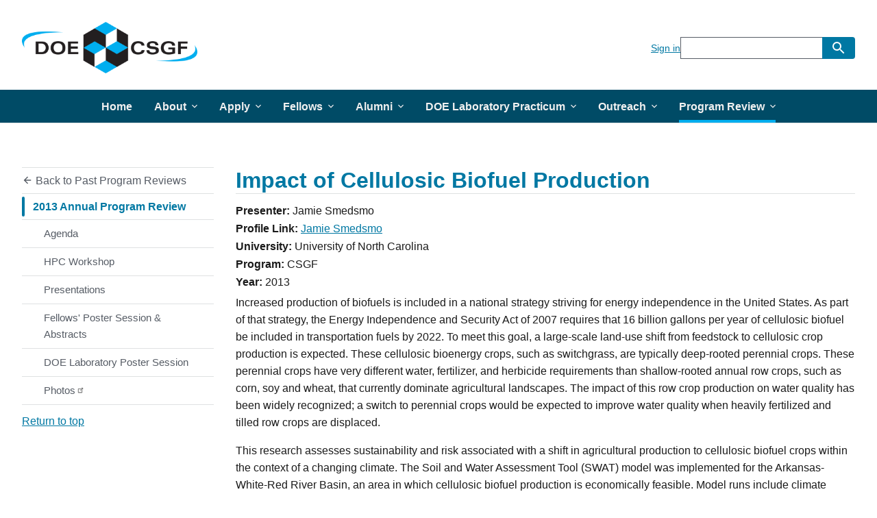

--- FILE ---
content_type: text/html; charset=UTF-8
request_url: https://www.krellinst.org/csgf/conf/2013/abstracts/smedsmo2012
body_size: 7558
content:
<!DOCTYPE html>
<html lang="en" dir="ltr">
<head>
  <meta charset="utf-8" />
<meta name="description" content="Increased production of biofuels is included in a national strategy striving for energy independence in the United States. As part of that strategy, the Energy Independence and Security Act of 2007 requires that 16 billion gallons per year of cellulosic biofuel be included in transportation fuels by 2022. To meet this goal, a large-scale land-use shift from feedstock to cellulosic crop production is expected. These cellulosic bioenergy crops, such as switchgrass, are typically deep-rooted perennial crops." />
<link rel="canonical" href="https://www.krellinst.org/csgf/conf/2013/abstracts/smedsmo2012" />
<script async defer data-domain="krellinst.org/csgf" src="https://plausible.io/js/plausible.js"></script>
<script>window.plausible = window.plausible || function() { (window.plausible.q = window.plausible.q || []).push(arguments) }</script>
<meta name="Generator" content="Drupal 10 (https://www.drupal.org)" />
<meta name="MobileOptimized" content="width" />
<meta name="HandheldFriendly" content="true" />
<meta name="viewport" content="width=device-width, initial-scale=1.0" />
<link rel="icon" href="/csgf/local/images/favicon.png" type="image/png" />

  <title>Impact of Cellulosic Biofuel Production | DOE CSGF</title>
  <link rel="stylesheet" media="all" href="/csgf/sites/default/files/css/css_9S8-1whGXXHQD46zEfRrn3HXvuqVOEkRFkc3HXpF0zs.css?delta=0&amp;language=en&amp;theme=uswds_base_subtheme&amp;include=eJxFil0KgDAMxi407JHKuhUc-8WvQ729EwQhDwlEfMhsfTFIfucUenN6WUktUzzm8GX70uGGaV071E2cEfwqY4rtWpU8oIYHV6Mjxg" />
<link rel="stylesheet" media="all" href="/csgf/sites/default/files/css/css_sCCPwEz9nVtgeea-FlIYdh-PzErntxVtx4-KVsWTywA.css?delta=1&amp;language=en&amp;theme=uswds_base_subtheme&amp;include=eJxFil0KgDAMxi407JHKuhUc-8WvQ729EwQhDwlEfMhsfTFIfucUenN6WUktUzzm8GX70uGGaV071E2cEfwqY4rtWpU8oIYHV6Mjxg" />

  
</head>
<body>
<a href="#main-content" class="usa-sr-only focusable">
  Skip to main content
</a>

  <div class="dialog-off-canvas-main-canvas" data-off-canvas-main-canvas>
    
<div class="usa-overlay"></div>

  <header class="usa-header usa-header--extended" id="header" role="banner">

  
  
    <div class="region region-header usa-navbar">
    <div class="usa-logo site-logo" id="logo">
      <div class="display-inline-block margin-right-2">
      <a class="logo-img" href="/csgf/" aria-label="Go to the homepage">
        <img src="/csgf/local/images/logo.png" alt="Home" />
      </a>
    </div>
  
      <em class="usa-logo__text">
      DOE Computational Science Graduate Fellowship
    </em>
  
  </div>
<button class="usa-menu-btn" type="button">Menu</button>

</div>


    <nav class="usa-nav" role="navigation">
            <div class="usa-nav__inner">
        
        <button type="button" class="usa-nav__close">
          <img src="/csgf/themes/custom/uswds_base_subtheme/assets/uswds/img/usa-icons/close.svg" alt="close"/>
        </button>

                  <div class="usa-nav-mobile">
                          <div class="usa-nav__secondary">
<div id="block-uswds-base-subtheme-signinbutton" class="block block-block-content block-block-content3320bcac-6f22-4027-9ff0-6c5cbf4eb2d9">
  
    
      

            <div class="field field--name-body field--type-text-with-summary field--label-hidden field__item"> <a
    href="#sign-in-modal"
    aria-controls="sign-in-modal"
    data-open-modal
 >
  Sign in
</a>
<div
    class="usa-modal maxw-tablet"
    id="sign-in-modal"
    aria-labelledby="sign-in-modal-heading"
    aria-describedby="sign-in-modal-description"
  >
    <div class="usa-modal__content">
      <div class="usa-modal__main">
        <h2 class="usa-modal__heading" id="sign-in-modal-heading">
          Secure Login
        </h2>
        <div class="usa-prose">
          <p id="sign-in-modal-description">
            Sign in to secure areas of the site using the links below.
          </p>
          <ul>
            <li><a href="/doecsgf/application/">DOE CSGF Application - Science & Engineering Track</a></li>
            <li><a href="/doecsgf/application/mathcs.shtml">DOE CSGF Application - Mathematics/Computer Science Track</a></li>
            <!--<li><a href="/doecsgf/reqappl/">Notify me when the DOE CSGF application opens</a></li>-->
            <li><a href="/doecsgf/online/">Sign in to DOE CSGF fellows portal</a></li>
            <li><a href="/doecsgf/alumni/info/">Sign in to DOE CSGF alumni portal</a></li>
          </ul>
        </div>
        <div class="usa-modal__footer">
          <ul class="usa-button-group">
            <li class="usa-button-group__item">
              <button
                type="button"
                class="usa-button usa-button--unstyled padding-105 text-center"
                data-close-modal
              >
                Go back
              </button>
            </li>
          </ul>
        </div>
      </div>
      <button
        type="button"
        class="usa-button usa-modal__close"
        aria-label="Close this window"
        data-close-modal
      >
        <svg class="usa-icon" aria-hidden="true" focusable="false" role="img">
          <use href="/csgf/themes/custom/uswds_base_subtheme/assets/uswds/img/sprite.svg#close"></use>
        </svg>
      </button>
    </div>
  </div></div>
      
  </div>
<form class="usa-search usa-search--small" action="https://www.krellinst.org/csgf/search/google" method="get" id="search-block-form" accept-charset="UTF-8">
  <div role="search">
    
    <input class="usa-input" id="extended-search-field-small" type="search" name="keys" />
    <button class="usa-button" type="submit">
      <img src="/csgf/themes/custom/uswds_base_subtheme/assets/uswds/img/usa-icons-bg/search--white.svg" class="usa-search__submit-icon" alt="Search">
    </button>
  </div>
</form>

</div>

                          <div>
    <div id="block-uswds-base-subtheme-pastprogramreviewbutton-2" class="block block-simple-block block-simple-blockpast-program-review-button">
  
    
      <ul class="usa-sidenav border-bottom-width-0">
  <li class="usa-sidenav__item" >
    <a class="link" href="/csgf/conf/past-program-reviews">
      <svg class="usa-icon margin-left-neg-2" aria-hidden="true" focusable="false" role="img">
        <use href="/csgf/themes/custom/uswds_base_subtheme/assets/uswds/img/sprite.svg#arrow_back"></use>
      </svg>
      Back to Past Program Reviews
    </a>
  </li>
</ul>



  </div>
<nav role="navigation" aria-labelledby="block-uswds-base-subtheme-pastannualprogramreviews-2-menu" id="block-uswds-base-subtheme-pastannualprogramreviews-2">
            
  <h2 class="usa-sr-only" id="block-uswds-base-subtheme-pastannualprogramreviews-2-menu">Past Annual Program Reviews</h2>
  

          
          
  
  
                
          <ul class="usa-nav__primary usa-accordion">
    
                        
                    
      
              <li class="usa-nav__primary-item">
      
              <button type="button" class="usa-accordion__button usa-nav__link usa-current" 
          aria-expanded="true"          aria-controls="basic-nav-section-1"
        >
          <span>2013 Annual Program Review</span>
        </button>
          
          
  
  
                
          <ul id="basic-nav-section-1" class="usa-nav__submenu">

          
                        
                    
      
              <li class="usa-nav__submenu-item">
      
              
                
                        <a href="/csgf/conf/2013/agenda" class="link" data-drupal-link-system-path="node/16">          <span>Agenda</span>
        </a>
        
              
              </li>
      
                        
                    
      
              <li class="usa-nav__submenu-item">
      
              
                
                        <a href="/csgf/conf/2013/hpc-workshop" class="link" data-drupal-link-system-path="node/18">          <span>HPC Workshop</span>
        </a>
        
              
              </li>
      
                        
                    
      
              <li class="usa-nav__submenu-item">
      
              
                
                        <a href="/csgf/conf/2013/pres" class="link" data-drupal-link-system-path="node/17">          <span>Presentations</span>
        </a>
        
              
              </li>
      
                        
                    
      
              <li class="usa-nav__submenu-item">
      
              
                
                        <a href="/csgf/conf/2013/fellows-poster-session-abstracts" class="link" data-drupal-link-system-path="node/20">          <span>Fellows&#039; Poster Session &amp; Abstracts</span>
        </a>
        
              
              </li>
      
                        
                    
      
              <li class="usa-nav__submenu-item">
      
              
                
                        <a href="/csgf/conf/2013/doe-laboratory-poster-session" class="link" data-drupal-link-system-path="node/21">          <span>DOE Laboratory Poster Session</span>
        </a>
        
              
              </li>
      
                        
                    
      
              <li class="usa-nav__submenu-item">
      
              
                
                        <a href="https://photos.app.goo.gl/GxT6cWtGibQuCMbX6" class="link">          <span>Photos</span>
        </a>
        
              
              </li>
      
    
          </ul>
    
  

      
              </li>
      
    
          </ul>
    
  



  </nav>

  </div>

          </div>
        
                <div class="usa-nav-desktop">
          
                        
          
  
  
                
          <ul class="usa-nav__primary usa-accordion">
    
                        
                    
      
              <li class="usa-nav__primary-item">
      
              
                            
        
                        <a href="/csgf/" class="link usa-nav__link" data-drupal-link-system-path="&lt;front&gt;">          <span>Home</span>
        </a>
        
              
              </li>
      
                        
                    
      
              <li class="usa-nav__primary-item">
      
              <button type="button" class="usa-accordion__button usa-nav__link " 
          aria-expanded="false"          aria-controls="basic-nav-section-2primary_menu"
        >
          <span>About</span>
        </button>
          
          
  
  
      
          <ul id="basic-nav-section-2primary_menu" class="usa-nav__submenu" hidden="">

          
                        
                    
      
              <li class="usa-nav__submenu-item">
      
              
                
                        <a href="/csgf/about-doe-csgf" class="link" data-drupal-link-system-path="node/4">          <span>About DOE CSGF</span>
        </a>
        
              
              </li>
      
                        
                    
      
              <li class="usa-nav__submenu-item">
      
              
                
                        <a href="/csgf/about-doe-csgf/fields-study" class="link" data-drupal-link-system-path="node/27">          <span>Fields of Study</span>
        </a>
        
              
              </li>
      
                        
                    
      
              <li class="usa-nav__submenu-item">
      
              
                
                        <a href="/csgf/about-doe-csgf/math-cs-track" class="link" data-drupal-link-system-path="node/211">          <span>Math &amp; Computer Science Track</span>
        </a>
        
              
              </li>
      
                        
                    
      
              <li class="usa-nav__submenu-item">
      
              
                
                        <a href="/csgf/about-doe-csgf/eligibility-program-requirements" class="link" data-drupal-link-system-path="node/28">          <span>Eligibility &amp; Program Requirements</span>
        </a>
        
              
              </li>
      
                        
                    
      
              <li class="usa-nav__submenu-item">
      
              
                
                        <a href="/csgf/about-doe-csgf/benefits-opportunities" class="link" data-drupal-link-system-path="node/29">          <span>Benefits &amp; Opportunities</span>
        </a>
        
              
              </li>
      
                        
                    
      
              <li class="usa-nav__submenu-item">
      
              
                
                        <a href="/csgf/about-doe-csgf/program-study" class="link" data-drupal-link-system-path="node/30">          <span>Program of Study</span>
        </a>
        
              
              </li>
      
                        
                    
      
              <li class="usa-nav__submenu-item">
      
              
                
                        <a href="/csgf/about-doe-csgf/news" class="link" data-drupal-link-system-path="about-doe-csgf/news">          <span>News</span>
        </a>
        
              
              </li>
      
    
          </ul>
    
  

      
              </li>
      
                        
                    
      
              <li class="usa-nav__primary-item">
      
              <button type="button" class="usa-accordion__button usa-nav__link " 
          aria-expanded="false"          aria-controls="basic-nav-section-3primary_menu"
        >
          <span>Apply</span>
        </button>
          
          
  
  
      
          <ul id="basic-nav-section-3primary_menu" class="usa-nav__submenu" hidden="">

          
                        
                    
      
              <li class="usa-nav__submenu-item">
      
              
                
                        <a href="/csgf/how-apply" class="link" data-drupal-link-system-path="node/5">          <span>How To Apply</span>
        </a>
        
              
              </li>
      
                        
                    
      
              <li class="usa-nav__submenu-item">
      
              
                
                        <a href="/csgf/how-apply/frequently-asked-questions" class="link" data-drupal-link-system-path="node/31">          <span>Frequently Asked Questions</span>
        </a>
        
              
              </li>
      
                        
                    
      
              <li class="usa-nav__submenu-item">
      
              
                
                        <a href="/csgf/how-apply/apply-now" class="link" data-drupal-link-system-path="node/212">          <span>Access the Online Application</span>
        </a>
        
              
              </li>
      
                        
                    
      
              <li class="usa-nav__submenu-item">
      
              
                
                        <a href="https://www.krellinst.org/csgf/how-apply/webinar-recording" class="link">          <span>Application Q&amp;A Video</span>
        </a>
        
              
              </li>
      
    
          </ul>
    
  

      
              </li>
      
                        
                    
      
              <li class="usa-nav__primary-item">
      
              <button type="button" class="usa-accordion__button usa-nav__link " 
          aria-expanded="false"          aria-controls="basic-nav-section-4primary_menu"
        >
          <span>Fellows</span>
        </button>
          
          
  
  
      
          <ul id="basic-nav-section-4primary_menu" class="usa-nav__submenu" hidden="">

          
                        
                    
      
              <li class="usa-nav__submenu-item">
      
              
                
                        <a href="/csgf/fellows/list" class="link" data-drupal-link-system-path="fellows/list">          <span>List of Fellows</span>
        </a>
        
              
              </li>
      
                        
                    
      
              <li class="usa-nav__submenu-item">
      
              
                
                        <a href="/csgf/fellows/list/by-program-year" class="link" data-drupal-link-system-path="fellows/list/by-program-year">          <span>By Program Year</span>
        </a>
        
              
              </li>
      
                        
                    
      
              <li class="usa-nav__submenu-item">
      
              
                
                        <a href="/csgf/fellows/list/by-university" class="link" data-drupal-link-system-path="fellows/list/by-university">          <span>By University</span>
        </a>
        
              
              </li>
      
                        
                    
      
              <li class="usa-nav__submenu-item">
      
              
                
                        <a href="/csgf/fellows/list/by-practicum-location" class="link" data-drupal-link-system-path="fellows/list/by-practicum-location">          <span>By Practicum Location</span>
        </a>
        
              
              </li>
      
    
          </ul>
    
  

      
              </li>
      
                        
                    
      
              <li class="usa-nav__primary-item">
      
              <button type="button" class="usa-accordion__button usa-nav__link " 
          aria-expanded="false"          aria-controls="basic-nav-section-5primary_menu"
        >
          <span>Alumni</span>
        </button>
          
          
  
  
      
          <ul id="basic-nav-section-5primary_menu" class="usa-nav__submenu" hidden="">

          
                        
                    
      
              <li class="usa-nav__submenu-item">
      
              
                
                        <a href="/csgf/alumni/list" class="link" data-drupal-link-system-path="alumni/list">          <span>List of Alumni</span>
        </a>
        
              
              </li>
      
                        
                    
      
              <li class="usa-nav__submenu-item">
      
              
                
                        <a href="/csgf/alumni/list/by-university" class="link" data-drupal-link-system-path="alumni/list/by-university">          <span>By University</span>
        </a>
        
              
              </li>
      
                        
                    
      
              <li class="usa-nav__submenu-item">
      
              
                
                        <a href="/csgf/alumni/list/by-cohort-year" class="link" data-drupal-link-system-path="alumni/list/by-cohort-year">          <span>By CSGF Cohort Year</span>
        </a>
        
              
              </li>
      
                        
                    
      
              <li class="usa-nav__submenu-item">
      
              
                
                        <a href="/csgf/alumni/list/by-practicum-location" class="link" data-drupal-link-system-path="alumni/list/by-practicum-location">          <span>By Practicum Location</span>
        </a>
        
              
              </li>
      
                        
                    
      
              <li class="usa-nav__submenu-item">
      
              
                
                        <a href="/csgf/alumni/list/by-current-location" class="link" data-drupal-link-system-path="alumni/list/by-current-location">          <span>By Current Location</span>
        </a>
        
              
              </li>
      
    
          </ul>
    
  

      
              </li>
      
                        
                    
      
              <li class="usa-nav__primary-item">
      
              <button type="button" class="usa-accordion__button usa-nav__link " 
          aria-expanded="false"          aria-controls="basic-nav-section-6primary_menu"
        >
          <span>DOE Laboratory Practicum</span>
        </button>
          
          
  
  
      
          <ul id="basic-nav-section-6primary_menu" class="usa-nav__submenu" hidden="">

          
                        
                    
      
              <li class="usa-nav__submenu-item">
      
              
                
                        <a href="/csgf/doe-lab-practicum" class="link" data-drupal-link-system-path="node/6">          <span>DOE Laboratory Practicum</span>
        </a>
        
              
              </li>
      
                        
                    
      
              <li class="usa-nav__submenu-item">
      
              
                
                        <a href="/csgf/doe-lab-practicum/doe-laboratory-staff" class="link" data-drupal-link-system-path="node/36">          <span>DOE Laboratory Staff</span>
        </a>
        
              
              </li>
      
                        
                    
      
              <li class="usa-nav__submenu-item">
      
              
                
                        <a href="/csgf/doe-lab-practicum/practicum-experiences" class="link" data-drupal-link-system-path="doe-lab-practicum/practicum-experiences">          <span>Practicum Experiences</span>
        </a>
        
              
              </li>
      
                        
                    
      
              <li class="usa-nav__submenu-item">
      
              
                
                        <a href="/csgf/doe-lab-practicum/ames" class="link" data-drupal-link-system-path="node/632">          <span>Practicum Sites</span>
        </a>
        
              
              </li>
      
    
          </ul>
    
  

      
              </li>
      
                        
                    
      
              <li class="usa-nav__primary-item">
      
              <button type="button" class="usa-accordion__button usa-nav__link " 
          aria-expanded="false"          aria-controls="basic-nav-section-7primary_menu"
        >
          <span>Outreach</span>
        </button>
          
          
  
  
      
          <ul id="basic-nav-section-7primary_menu" class="usa-nav__submenu" hidden="">

          
                        
                    
      
              <li class="usa-nav__submenu-item">
      
              
                
                        <a href="/csgf/outreach" class="link" data-drupal-link-system-path="node/7">          <span>Outreach</span>
        </a>
        
              
              </li>
      
                        
                    
      
              <li class="usa-nav__submenu-item">
      
              
                
                        <a href="/csgf/outreach/deixis-magazine" class="link" data-drupal-link-system-path="node/37">          <span>DEIXIS Magazine</span>
        </a>
        
              
              </li>
      
                        
                    
      
              <li class="usa-nav__submenu-item">
      
              
                
                        <a href="/csgf/outreach/deixis-online" class="link" data-drupal-link-system-path="node/38">          <span>DEIXIS Online</span>
        </a>
        
              
              </li>
      
                        
                    
      
              <li class="usa-nav__submenu-item">
      
              
                
                        <a href="/csgf/outreach/howes-scholar-award" class="link" data-drupal-link-system-path="node/40">          <span>Howes Scholar Award</span>
        </a>
        
              
              </li>
      
                        
                    
      
              <li class="usa-nav__submenu-item">
      
              
                
                        <a href="/csgf/outreach/cyse-contest" class="link" data-drupal-link-system-path="node/39">          <span>CYSE Contest</span>
        </a>
        
              
              </li>
      
                        
                    
      
              <li class="usa-nav__submenu-item">
      
              
                
                        <a href="/csgf/outreach/science-in-parallel" class="link" data-drupal-link-system-path="node/267">          <span>Science in Parallel Podcast</span>
        </a>
        
              
              </li>
      
    
          </ul>
    
  

      
              </li>
      
                        
                    
      
              <li class="usa-nav__primary-item">
      
              <button type="button" class="usa-accordion__button usa-nav__link usa-current" 
          aria-expanded="false"          aria-controls="basic-nav-section-8primary_menu"
        >
          <span>Program Review</span>
        </button>
          
          
  
  
      
          <ul id="basic-nav-section-8primary_menu" class="usa-nav__submenu" hidden="">

          
                        
                    
      
              <li class="usa-nav__submenu-item">
      
              
                
                        <a href="/csgf/conf" class="link usa-current" data-drupal-link-system-path="node/8">          <span>Program Review</span>
        </a>
        
              
              </li>
      
                        
                    
      
              <li class="usa-nav__submenu-item">
      
              
                
                        <a href="/csgf/conf/2025" class="link" data-drupal-link-system-path="node/4572">          <span>2025 Annual Program Review</span>
        </a>
        
              
              </li>
      
                        
                    
      
              <li class="usa-nav__submenu-item">
      
              
                
                        <a href="/csgf/conf/past-program-reviews" class="link" data-drupal-link-system-path="node/95">          <span>Past Program Reviews</span>
        </a>
        
              
              </li>
      
    
          </ul>
    
  

      
              </li>
      
    
          </ul>
    
  





          
                      <div class="usa-nav__secondary">
<div id="block-uswds-base-subtheme-signinbutton" class="block block-block-content block-block-content3320bcac-6f22-4027-9ff0-6c5cbf4eb2d9">
  
    
      

            <div class="field field--name-body field--type-text-with-summary field--label-hidden field__item"> <a
    href="#sign-in-modal"
    aria-controls="sign-in-modal"
    data-open-modal
 >
  Sign in
</a>
<div
    class="usa-modal maxw-tablet"
    id="sign-in-modal"
    aria-labelledby="sign-in-modal-heading"
    aria-describedby="sign-in-modal-description"
  >
    <div class="usa-modal__content">
      <div class="usa-modal__main">
        <h2 class="usa-modal__heading" id="sign-in-modal-heading">
          Secure Login
        </h2>
        <div class="usa-prose">
          <p id="sign-in-modal-description">
            Sign in to secure areas of the site using the links below.
          </p>
          <ul>
            <li><a href="/doecsgf/application/">DOE CSGF Application - Science & Engineering Track</a></li>
            <li><a href="/doecsgf/application/mathcs.shtml">DOE CSGF Application - Mathematics/Computer Science Track</a></li>
            <!--<li><a href="/doecsgf/reqappl/">Notify me when the DOE CSGF application opens</a></li>-->
            <li><a href="/doecsgf/online/">Sign in to DOE CSGF fellows portal</a></li>
            <li><a href="/doecsgf/alumni/info/">Sign in to DOE CSGF alumni portal</a></li>
          </ul>
        </div>
        <div class="usa-modal__footer">
          <ul class="usa-button-group">
            <li class="usa-button-group__item">
              <button
                type="button"
                class="usa-button usa-button--unstyled padding-105 text-center"
                data-close-modal
              >
                Go back
              </button>
            </li>
          </ul>
        </div>
      </div>
      <button
        type="button"
        class="usa-button usa-modal__close"
        aria-label="Close this window"
        data-close-modal
      >
        <svg class="usa-icon" aria-hidden="true" focusable="false" role="img">
          <use href="/csgf/themes/custom/uswds_base_subtheme/assets/uswds/img/sprite.svg#close"></use>
        </svg>
      </button>
    </div>
  </div></div>
      
  </div>
<form class="usa-search usa-search--small" action="https://www.krellinst.org/csgf/search/google" method="get" id="search-block-form" accept-charset="UTF-8">
  <div role="search">
    
    <input class="usa-input" id="extended-search-field-small" type="search" name="keys" />
    <button class="usa-button" type="submit">
      <img src="/csgf/themes/custom/uswds_base_subtheme/assets/uswds/img/usa-icons-bg/search--white.svg" class="usa-search__submit-icon" alt="Search">
    </button>
  </div>
</form>

</div>

          
                  </div>
        
              </div>
          </nav>

    
</header>


			<main class="main-content main-content-abstract usa-layout-docs usa-section " role="main" id="main-content">

			<div class="grid-container">

				
        											<div class="">
							<div data-drupal-messages-fallback class="hidden"></div>


						</div>
					        
                
        				<div class="grid-row grid-gap">
																		<div class="usa-layout-docs__sidenav drawer-menu:grid-col-3 layout-sidebar-first">
								  <div id="sidebar-first-content">
    <div id="block-uswds-base-subtheme-pastprogramreviewbutton" class="block block-simple-block block-simple-blockpast-program-review-button">
  
    
      <ul class="usa-sidenav border-bottom-width-0">
  <li class="usa-sidenav__item" >
    <a class="link" href="/csgf/conf/past-program-reviews">
      <svg class="usa-icon margin-left-neg-2" aria-hidden="true" focusable="false" role="img">
        <use href="/csgf/themes/custom/uswds_base_subtheme/assets/uswds/img/sprite.svg#arrow_back"></use>
      </svg>
      Back to Past Program Reviews
    </a>
  </li>
</ul>



  </div>


  
      <ul class="usa-sidenav">
              
                          
                          
        
        
                          
        <li class="usa-sidenav__item expanded dropdown active active-trail first last">
          <a href="/csgf/conf/2013" class="link usa-current" data-drupal-link-system-path="node/4584">2013 Annual Program Review</a>
                        
      <ul class="usa-sidenav__sublist">
              
                          
                          
        
        
        
        <li class="usa-sidenav__item first">
          <a href="/csgf/conf/2013/agenda" class="link" data-drupal-link-system-path="node/16">Agenda</a>
                  </li>
              
                          
                          
        
        
        
        <li class="usa-sidenav__item">
          <a href="/csgf/conf/2013/hpc-workshop" class="link" data-drupal-link-system-path="node/18">HPC Workshop</a>
                  </li>
              
                          
                          
        
        
        
        <li class="usa-sidenav__item">
          <a href="/csgf/conf/2013/pres" class="link" data-drupal-link-system-path="node/17">Presentations</a>
                  </li>
              
                          
                          
        
        
        
        <li class="usa-sidenav__item">
          <a href="/csgf/conf/2013/fellows-poster-session-abstracts" class="link" data-drupal-link-system-path="node/20">Fellows&#039; Poster Session &amp; Abstracts</a>
                  </li>
              
                          
                          
        
        
        
        <li class="usa-sidenav__item">
          <a href="/csgf/conf/2013/doe-laboratory-poster-session" class="link" data-drupal-link-system-path="node/21">DOE Laboratory Poster Session</a>
                  </li>
              
                          
                          
        
        
        
        <li class="usa-sidenav__item last">
          <a href="https://photos.app.goo.gl/GxT6cWtGibQuCMbX6" class="link">Photos</a>
                  </li>
          </ul>
  
                  </li>
          </ul>
  



    <div class="margin-top-2 padding-y-0 sidebar__return-to-top usa-footer__return-to-top">
      <a href="#">Return to top</a>
    </div>
  </div>

							</div>
											
											<div class="usa-layout-docs__main drawer-menu:grid-col-9">
							      
  <h1 class="margin-0">
<span>    Impact of Cellulosic Biofuel Production</span>
</h1>


<div id="block-uswds-base-subtheme-content" class="block block-system block-system-main-block">
  
    
      <article>

  
    

  
  
  <div>
    
<div  class="inline-field-group">
    

  <div class="field field--name-field-firstname field--type-string field--label-inline">
          <div class="title text-bold display-inline">Presenter:</div>
                      <div class="field__item display-inline">Jamie</div>
              </div>


            <div class="field field--name-field-lastname field--type-string field--label-hidden field__item">Smedsmo</div>
      
  </div>

  <div class="field field--name-field-fellow field--type-entity-reference field--label-inline">
          <div class="title text-bold display-inline">Profile Link:</div>
                      <div class="field__item display-inline"><a href="/csgf/profile/smedsmo2012" hreflang="en">Jamie Smedsmo</a></div>
              </div>


  <div class="field field--name-field-university field--type-string field--label-inline">
          <div class="title text-bold display-inline">University:</div>
                      <div class="field__item display-inline">University of North Carolina</div>
              </div>


  <div class="field field--name-field-program field--type-list-string field--label-inline">
          <div class="title text-bold display-inline">Program:</div>
                      <div class="field__item display-inline">CSGF</div>
              </div>


  <div class="field field--name-field-year field--type-integer field--label-inline">
          <div class="title text-bold display-inline">Year:</div>
                      <div class="field__item display-inline">2013</div>
              </div>



                    <div class="field field--name-body field--type-text-with-summary field--label-hidden field__item"><p>Increased production of biofuels is included in a national strategy striving for energy independence in the United States. As part of that strategy, the Energy Independence and Security Act of 2007 requires that 16 billion gallons per year of cellulosic biofuel be included in transportation fuels by 2022. To meet this goal, a large-scale land-use shift from feedstock to cellulosic crop production is expected. These cellulosic bioenergy crops, such as switchgrass, are typically deep-rooted perennial crops. These perennial crops have very different water, fertilizer, and herbicide requirements than shallow-rooted annual row crops, such as corn, soy and wheat, that currently dominate agricultural landscapes. The impact of this row crop production on water quality has been widely recognized; a switch to perennial crops would be expected to improve water quality when heavily fertilized and tilled row crops are displaced.</p>
<p>This research assesses sustainability and risk associated with a shift in agricultural production to cellulosic biofuel crops within the context of a changing climate. The Soil and Water Assessment Tool (SWAT) model was implemented for the Arkansas-White-Red River Basin, an area in which cellulosic biofuel production is economically feasible. Model runs include climate change scenarios with longer and more severe droughts and more severe storms. Using results from this model, we quantify tradeoffs between crop yield and water quality, including uncertainties in those estimates, to understand spatial variation in risks.</p>
</div>
            

  <div class="field field--name-field-apr field--type-entity-reference field--label-inline">
          <div class="title text-bold display-inline">Program Review:</div>
                      <div class="field__item display-inline"><a href="/csgf/conf/2013" hreflang="en">2013 Annual Program Review</a></div>
              </div>

  </div>

</article>

  </div>


						</div>
											
									</div>
			</div>
		</main>
	    <div
      class="usa-modal usa-modal--lg"
      id="uswds-ajax-modal"
      aria-labelledby="uswds-ajax-modal-heading"
      aria-describedby="uswds-ajax-modal-description"
    >
      <div class="usa-modal__content">
        <div class="usa-modal__main" id="uswds-ajax-modal-main">
          <div id="uswds-ajax-modal-target">
          </div>
          <div class="usa-modal__footer">
            <ul class="usa-button-group">
              <li class="usa-button-group__item">
                <button type="button" class="usa-button" data-close-modal>
                  Close
                </button>
              </li>
            </ul>
          </div>
        </div>
        <button
          type="button"
          class="usa-button usa-modal__close ui-dialog-titlebar-close"
          aria-label="Close this window"
          data-close-modal
        >
          <svg class="usa-icon" aria-hidden="true" focusable="false" role="img">
            <use href="https://www.krellinst.org/csgf/themes/custom/uswds_base_subtheme/assets/uswds/img/sprite.svg#close"></use>
          </svg>
        </button>
      </div>
    </div>


  <footer class="usa-footer usa-footer--medium" role="contentinfo">
    
          <div class="usa-footer__primary-section">

        <div class="usa-footer__primary-content">
          
              
              
              
                        <div>
    <div id="block-uswds-base-subtheme-footerlogos" class="block block-simple-block block-simple-blockfooter-logos">
  
    
      <div class="grid-container" id="krell-footer-logos"> 
  <div class="grid-row grid-gap text-center">
    <div class="tablet:grid-col">
      <a href="/csgf" class="display-inline-block">
        <img src="/common/logos/footer_logo_csgf.png" alt="Visit the home page for this site">
      </a>
    </div>
    <div class="tablet:grid-col">
      <a href="https://www.energy.gov/science/office-science" class="display-inline-block">
        <img src="/common/logos/footer_logo_doe_sc_20250410.png" alt="Visit the DOE Office of Science website">
      </a>
    </div>
    <div class="tablet:grid-col">
      <a href="https://www.energy.gov/nnsa/national-nuclear-security-administration" class="display-inline-block">
        <img src="/common/logos/footer_logo_nnsa.png" alt="Visit the DOE National Nuclear Security Administration website" class="height-6">
      </a>
    </div>
    <div class="tablet:grid-col">
      <a href="/" class="display-inline-block">
        <img src="/common/logos/footer_logo_krell.png" alt="Visit the Krell Institute's website">
      </a>
    </div>
  </div>
</div>
  </div>

  </div>

                  </div>

      </div>
    
          <div class="usa-footer__secondary-section">
        <div class="grid-container">
          <div class="grid-row grid-gap">
            
                      <div class="grid-col-fill">
                <div>
    <div id="block-uswds-base-subtheme-footerlinks" class="block block-simple-block block-simple-blockfooter-links">
  
    
      <div class="grid-container padding-x-0"> 
  <div class="grid-row grid-gap">
    <div class="tablet:grid-col">
      <p class="text-center tablet:text-left">©2026, <a class="usa-link" href="/">Krell Institute</a>. All rights
        reserved.</p>
    </div>
    <div class="tablet:grid-col margin-top-2 tablet:margin-top-0">
      <p class="text-center tablet:text-right"><a class="usa-link" href="/privacy-statement">Krell Privacy
        Statement</a> &nbsp;| &nbsp;<a class="usa-link" href="/csgf/contact">Contact</a></p>
    </div>
  </div>
</div>
  </div>

  </div>

            </div>
                  </div>
      </div>
    
  </footer>

  </div>


<script type="application/json" data-drupal-selector="drupal-settings-json">{"path":{"baseUrl":"\/csgf\/","pathPrefix":"","currentPath":"node\/1605","currentPathIsAdmin":false,"isFront":false,"currentLanguage":"en"},"pluralDelimiter":"\u0003","suppressDeprecationErrors":true,"ajaxPageState":{"libraries":"eJx1jF0OwyAMgy_EypFQgJQxflIlQV1vP6ZW2h42yQ-2P8seQnFKU5v1H-9yoG78H_gQg0-tuRcbeWxQlysaOUSxzbGgGbJHcW9rV4aGO3H5Kp0Mr3dsaEEEVX6iVMlDvYke8z5dk1AwZiV2uSsmBs3U7YkgBOI487IyTdrjC2oXWcw","theme":"uswds_base_subtheme","theme_token":null},"ajaxTrustedUrl":[],"back_to_top":{"back_to_top_button_trigger":100,"back_to_top_speed":1200,"back_to_top_prevent_on_mobile":false,"back_to_top_prevent_in_admin":false,"back_to_top_button_type":"image","back_to_top_button_text":"Back to top"},"data":{"extlink":{"extTarget":true,"extTargetAppendNewWindowDisplay":true,"extTargetAppendNewWindowLabel":"(opens in a new window)","extTargetNoOverride":false,"extNofollow":false,"extTitleNoOverride":false,"extNoreferrer":true,"extFollowNoOverride":false,"extClass":"ext","extLabel":"(link is external)","extImgClass":false,"extSubdomains":true,"extExclude":"","extInclude":"","extCssExclude":"","extCssInclude":"","extCssExplicit":"","extAlert":false,"extAlertText":"This link will take you to an external web site. We are not responsible for their content.","extHideIcons":true,"mailtoClass":"mailto","telClass":"tel","mailtoLabel":"(link sends email)","telLabel":"(link is a phone number)","extUseFontAwesome":false,"extIconPlacement":"append","extPreventOrphan":false,"extFaLinkClasses":"fa fa-external-link","extFaMailtoClasses":"fa fa-envelope-o","extAdditionalLinkClasses":"","extAdditionalMailtoClasses":"","extAdditionalTelClasses":"","extFaTelClasses":"fa fa-phone","allowedDomains":[],"extExcludeNoreferrer":""}},"field_group":{"html_element":{"mode":"default","context":"view","settings":{"classes":"inline-field-group","show_empty_fields":false,"id":"","label_as_html":false,"element":"div","show_label":false,"label_element":"h3","label_element_classes":"","attributes":"","effect":"none","speed":"fast"}}},"user":{"uid":0,"permissionsHash":"5ebad1bd6fe8bdd7a34774096362d1a8e8bf9273130718379cae9c5a3f4986cc"}}</script>
<script src="/csgf/sites/default/files/js/js_N0I2ayAj5v54wrW1w9N9RVL9U37h9u_FoS3ZvEfa5L0.js?scope=footer&amp;delta=0&amp;language=en&amp;theme=uswds_base_subtheme&amp;include=eJxFydEKgCAMheEXinykMd0q01xsk3r8hILgXJyfL2Iq4DJ2hvh_2G3i22tuJZD2E-v85dTtIoOIxmA9-sYHBzRjt49SYcouCrk5r4qepYWXMCVRGj0vKkMbPeY3M3w"></script>
<script src="/csgf/modules/contrib/uswds_ckeditor_integration/js/aftermarket/uswds_accordion.js?t8kahf"></script>

</body>
</html>


--- FILE ---
content_type: text/css
request_url: https://www.krellinst.org/csgf/sites/default/files/css/css_sCCPwEz9nVtgeea-FlIYdh-PzErntxVtx4-KVsWTywA.css?delta=1&language=en&theme=uswds_base_subtheme&include=eJxFil0KgDAMxi407JHKuhUc-8WvQ729EwQhDwlEfMhsfTFIfucUenN6WUktUzzm8GX70uGGaV071E2cEfwqY4rtWpU8oIYHV6Mjxg
body_size: 79598
content:
/* @license GPL-2.0-or-later https://www.drupal.org/licensing/faq */
.usa-checkbox__label,.usa-combo-box__input,.usa-combo-box__list,.usa-fieldset,.usa-hint,.usa-input,.usa-input-group,.usa-radio__label,.usa-range,.usa-range__value,.usa-select,.usa-textarea{font-family:Open Sans,-apple-system,BlinkMacSystemFont,Segoe UI,Roboto,Helvetica,Arial,sans-serif,Apple Color Emoji,Segoe UI Emoji,Segoe UI Symbol;font-size:1.01rem;line-height:1.3}.usa-combo-box__input,.usa-input,.usa-input-group,.usa-range,.usa-select,.usa-textarea{border-width:1px;border-color:#565c65;border-style:solid;-webkit-appearance:none;-moz-appearance:none;appearance:none;border-radius:0;color:#1b1b1b;display:block;height:2.5rem;margin-top:.5rem;max-width:30rem;padding:.5rem;width:100%}@keyframes slidein-left{0%{transform:translateX(15rem)}to{transform:translateX(0)}}html{line-height:1.15;-webkit-text-size-adjust:100%;box-sizing:border-box;font-feature-settings:"kern"1;font-kerning:normal;font-family:Open Sans,-apple-system,BlinkMacSystemFont,Segoe UI,Roboto,Helvetica,Arial,sans-serif,Apple Color Emoji,Segoe UI Emoji,Segoe UI Symbol;font-size:100%}body{margin:0;color:#1b1b1b;background-color:#fff;overflow-x:hidden;height:100.1vh}h1{font-size:2em;margin:.67em 0}hr{box-sizing:content-box;height:0;color:inherit}code,kbd,pre,samp{font-family:monospace,monospace;font-size:1em}abbr[title]{-webkit-text-decoration:underline dotted;text-decoration:underline dotted}b,strong{font-weight:bolder}small{font-size:80%}sub,sup{font-size:75%;line-height:0;position:relative;vertical-align:baseline}sub{bottom:-.25em}sup{top:-.5em}button,input,optgroup,select,textarea{font-family:inherit;font-size:100%;line-height:1.15;margin:0}button,select{text-transform:none}[type=button],[type=reset],[type=submit],button{-webkit-appearance:button}[type=button]::-moz-focus-inner,[type=reset]::-moz-focus-inner,[type=submit]::-moz-focus-inner,button::-moz-focus-inner{border-style:none;padding:0}[type=button]:-moz-focusring,[type=reset]:-moz-focusring,[type=submit]:-moz-focusring,button:-moz-focusring{outline:1px dotted ButtonText}legend{padding:0}progress{vertical-align:baseline}::-webkit-inner-spin-button,::-webkit-outer-spin-button{height:auto}[type=search]{-webkit-appearance:textfield;outline-offset:-2px}::-webkit-search-decoration{-webkit-appearance:none}::-webkit-file-upload-button{-webkit-appearance:button;font:inherit}summary{display:list-item}@font-face{font-family:"Roboto Mono Web";font-style:normal;font-weight:300;font-display:fallback;src:url(/csgf/themes/custom/uswds_base_subtheme/assets/uswds/fonts/roboto-mono/roboto-mono-v5-latin-300.woff2)format("woff2")}@font-face{font-family:"Roboto Mono Web";font-style:normal;font-weight:400;font-display:fallback;src:url(/csgf/themes/custom/uswds_base_subtheme/assets/uswds/fonts/roboto-mono/roboto-mono-v5-latin-regular.woff2)format("woff2")}@font-face{font-family:"Roboto Mono Web";font-style:normal;font-weight:700;font-display:fallback;src:url(/csgf/themes/custom/uswds_base_subtheme/assets/uswds/fonts/roboto-mono/roboto-mono-v5-latin-700.woff2)format("woff2")}@font-face{font-family:"Roboto Mono Web";font-style:italic;font-weight:300;font-display:fallback;src:url(/csgf/themes/custom/uswds_base_subtheme/assets/uswds/fonts/roboto-mono/roboto-mono-v5-latin-300italic.woff2)format("woff2")}@font-face{font-family:"Roboto Mono Web";font-style:italic;font-weight:400;font-display:fallback;src:url(/csgf/themes/custom/uswds_base_subtheme/assets/uswds/fonts/roboto-mono/roboto-mono-v5-latin-italic.woff2)format("woff2")}@font-face{font-family:"Roboto Mono Web";font-style:italic;font-weight:700;font-display:fallback;src:url(/csgf/themes/custom/uswds_base_subtheme/assets/uswds/fonts/roboto-mono/roboto-mono-v5-latin-700italic.woff2)format("woff2")}button:not([disabled]):focus,input:not([disabled]):focus,select:not([disabled]):focus,textarea:not([disabled]):focus{outline:.25rem solid #00aeef;outline-offset:0}[contentEditable=true]:focus,[href]:focus,[tabindex]:focus,iframe:focus{outline:.25rem solid #00aeef;outline-offset:0}img{max-width:100%;vertical-align:middle;height:auto}.usa-media-link{display:inline-block;line-height:0}*,::after,::before{box-sizing:inherit}a{text-decoration:underline}p{line-height:1.6;margin-bottom:0;margin-top:0}*+p,h1+*,h2+*,h3+*,h4+*,h5+*,h6+*,p+*{margin-top:1em}a,a:visited{color:#0078a3}a:hover{color:#004b66}a:active{color:#00131a}a:focus{outline:.25rem solid #00aeef;outline-offset:0}.usa-prose>h1,.usa-prose>h2,.usa-prose>h3,.usa-prose>h4,.usa-prose>h5,.usa-prose>h6{margin-bottom:0;margin-top:0;clear:both}h1,h2,h3,h4,h5,h6{margin-bottom:0;margin-top:0}*+h1,*+h2,*+h3,*+h4,*+h5,*+h6{margin-top:1.5em}h1,h2,h3,h4,h5,h6{font-family:Open Sans,-apple-system,BlinkMacSystemFont,Segoe UI,Roboto,Helvetica,Arial,sans-serif,Apple Color Emoji,Segoe UI Emoji,Segoe UI Symbol;font-size:2.03rem;line-height:1.2;font-weight:700}h2,h3,h4,h5,h6{font-size:1.52rem}h3,h4,h5,h6{font-size:1.08rem}h4,h5,h6{font-size:1.01rem}h5,h6{font-size:.95rem}h6{font-size:.82rem;font-weight:400;letter-spacing:.025em;text-transform:uppercase}ol,ul{margin-bottom:1em;margin-top:1em;line-height:1.6;padding-left:3ch}ol li:last-child,ol:last-child,ul li:last-child,ul:last-child{margin-bottom:0}.usa-list ol,.usa-list ul,.usa-prose>ol ol,.usa-prose>ol ul,.usa-prose>ul ol,.usa-prose>ul ul,ol ol,ol ul,ul ol,ul ul{margin-top:.25em}.usa-list li,.usa-prose>ol li,.usa-prose>ul li{margin-bottom:.25em;max-width:68ex}ol li,ul li{margin-bottom:.25em}.usa-prose>table,table{font-family:Open Sans,-apple-system,BlinkMacSystemFont,Segoe UI,Roboto,Helvetica,Arial,sans-serif,Apple Color Emoji,Segoe UI Emoji,Segoe UI Symbol;font-size:1.01rem;line-height:1.6;border-collapse:collapse;border-spacing:0;color:#565c65;margin:1.25rem 0;text-align:left}table tfoot td,table th,table thead td{background-clip:padding-box;line-height:1.3;background-color:#8d9297;color:#1b1b1b}table td,table th{border:1px solid #c6cace;padding:.5rem 1rem}table td{background-color:#fff;font-weight:400}.usa-prose>table caption,table caption{font-size:.95rem}.usa-prose>table caption,.usa-table caption,table caption{font-family:Open Sans,-apple-system,BlinkMacSystemFont,Segoe UI,Roboto,Helvetica,Arial,sans-serif,Apple Color Emoji,Segoe UI Emoji,Segoe UI Symbol;font-weight:700;margin-bottom:.75rem;text-align:left}table th[data-sortable]{padding-right:2.5rem;position:relative}table th[data-sortable]::after{border-bottom-color:transparent;border-bottom-style:solid;border-bottom-width:1px;bottom:0;content:"";height:0;left:0;position:absolute;width:100%}table th[data-sortable]:not([aria-sort]) .usa-table__header__button,table th[data-sortable][aria-sort=none] .usa-table__header__button{background-color:transparent;border:0;border-radius:0;box-shadow:none;font-weight:400;justify-content:normal;padding:0;width:auto;height:2rem;width:2rem;background-position:center center;background-size:1.5rem;color:#8d9297;cursor:pointer;display:inline-block;margin:0;position:absolute;right:.25rem;text-align:center;text-decoration:none;top:50%;transform:translate(0,-50%)}table th[data-sortable]:not([aria-sort]) .usa-table__header__button:visited,table th[data-sortable][aria-sort=none] .usa-table__header__button:visited{color:#0078a3}table th[data-sortable]:not([aria-sort]) .usa-table__header__button:hover,table th[data-sortable][aria-sort=none] .usa-table__header__button:hover{color:#004b66}table th[data-sortable]:not([aria-sort]) .usa-table__header__button:active,table th[data-sortable][aria-sort=none] .usa-table__header__button:active{color:#00131a}table th[data-sortable]:not([aria-sort]) .usa-table__header__button:focus,table th[data-sortable][aria-sort=none] .usa-table__header__button:focus{outline:.25rem solid #00aeef;outline-offset:0}table th[data-sortable]:not([aria-sort]) .usa-table__header__button.usa-button--active,table th[data-sortable]:not([aria-sort]) .usa-table__header__button.usa-button--disabled,table th[data-sortable]:not([aria-sort]) .usa-table__header__button.usa-button--hover,table th[data-sortable]:not([aria-sort]) .usa-table__header__button:active,table th[data-sortable]:not([aria-sort]) .usa-table__header__button:disabled,table th[data-sortable]:not([aria-sort]) .usa-table__header__button:disabled.usa-button--active,table th[data-sortable]:not([aria-sort]) .usa-table__header__button:disabled.usa-button--hover,table th[data-sortable]:not([aria-sort]) .usa-table__header__button:disabled.usa-focus,table th[data-sortable]:not([aria-sort]) .usa-table__header__button:disabled:active,table th[data-sortable]:not([aria-sort]) .usa-table__header__button:disabled:focus,table th[data-sortable]:not([aria-sort]) .usa-table__header__button:disabled:hover,table th[data-sortable]:not([aria-sort]) .usa-table__header__button:hover,table th[data-sortable]:not([aria-sort]) .usa-table__header__button[aria-disabled=true],table th[data-sortable]:not([aria-sort]) .usa-table__header__button[aria-disabled=true].usa-button--active,table th[data-sortable]:not([aria-sort]) .usa-table__header__button[aria-disabled=true].usa-button--hover,table th[data-sortable]:not([aria-sort]) .usa-table__header__button[aria-disabled=true].usa-focus,table th[data-sortable]:not([aria-sort]) .usa-table__header__button[aria-disabled=true]:active,table th[data-sortable]:not([aria-sort]) .usa-table__header__button[aria-disabled=true]:focus,table th[data-sortable]:not([aria-sort]) .usa-table__header__button[aria-disabled=true]:hover,table th[data-sortable][aria-sort=none] .usa-table__header__button.usa-button--active,table th[data-sortable][aria-sort=none] .usa-table__header__button.usa-button--disabled,table th[data-sortable][aria-sort=none] .usa-table__header__button.usa-button--hover,table th[data-sortable][aria-sort=none] .usa-table__header__button:active,table th[data-sortable][aria-sort=none] .usa-table__header__button:disabled,table th[data-sortable][aria-sort=none] .usa-table__header__button:disabled.usa-button--active,table th[data-sortable][aria-sort=none] .usa-table__header__button:disabled.usa-button--hover,table th[data-sortable][aria-sort=none] .usa-table__header__button:disabled.usa-focus,table th[data-sortable][aria-sort=none] .usa-table__header__button:disabled:active,table th[data-sortable][aria-sort=none] .usa-table__header__button:disabled:focus,table th[data-sortable][aria-sort=none] .usa-table__header__button:disabled:hover,table th[data-sortable][aria-sort=none] .usa-table__header__button:hover,table th[data-sortable][aria-sort=none] .usa-table__header__button[aria-disabled=true],table th[data-sortable][aria-sort=none] .usa-table__header__button[aria-disabled=true].usa-button--active,table th[data-sortable][aria-sort=none] .usa-table__header__button[aria-disabled=true].usa-button--hover,table th[data-sortable][aria-sort=none] .usa-table__header__button[aria-disabled=true].usa-focus,table th[data-sortable][aria-sort=none] .usa-table__header__button[aria-disabled=true]:active,table th[data-sortable][aria-sort=none] .usa-table__header__button[aria-disabled=true]:focus,table th[data-sortable][aria-sort=none] .usa-table__header__button[aria-disabled=true]:hover{background-color:transparent;box-shadow:none;text-decoration:underline}table th[data-sortable]:not([aria-sort]) .usa-table__header__button.usa-button--hover,table th[data-sortable][aria-sort=none] .usa-table__header__button.usa-button--hover{color:#004b66}table th[data-sortable]:not([aria-sort]) .usa-table__header__button.usa-button--active,table th[data-sortable][aria-sort=none] .usa-table__header__button.usa-button--active{color:#00131a}table th[data-sortable]:not([aria-sort]) .usa-table__header__button:disabled,table th[data-sortable]:not([aria-sort]) .usa-table__header__button:disabled:hover,table th[data-sortable]:not([aria-sort]) .usa-table__header__button[aria-disabled=true],table th[data-sortable]:not([aria-sort]) .usa-table__header__button[aria-disabled=true]:focus,table th[data-sortable]:not([aria-sort]) .usa-table__header__button[aria-disabled=true]:hover,table th[data-sortable][aria-sort=none] .usa-table__header__button:disabled,table th[data-sortable][aria-sort=none] .usa-table__header__button:disabled:hover,table th[data-sortable][aria-sort=none] .usa-table__header__button[aria-disabled=true],table th[data-sortable][aria-sort=none] .usa-table__header__button[aria-disabled=true]:focus,table th[data-sortable][aria-sort=none] .usa-table__header__button[aria-disabled=true]:hover{color:#757575}@media (forced-colors:active){table th[data-sortable]:not([aria-sort]) .usa-table__header__button:disabled,table th[data-sortable]:not([aria-sort]) .usa-table__header__button:disabled:hover,table th[data-sortable]:not([aria-sort]) .usa-table__header__button[aria-disabled=true],table th[data-sortable]:not([aria-sort]) .usa-table__header__button[aria-disabled=true]:focus,table th[data-sortable]:not([aria-sort]) .usa-table__header__button[aria-disabled=true]:hover,table th[data-sortable][aria-sort=none] .usa-table__header__button:disabled,table th[data-sortable][aria-sort=none] .usa-table__header__button:disabled:hover,table th[data-sortable][aria-sort=none] .usa-table__header__button[aria-disabled=true],table th[data-sortable][aria-sort=none] .usa-table__header__button[aria-disabled=true]:focus,table th[data-sortable][aria-sort=none] .usa-table__header__button[aria-disabled=true]:hover{color:GrayText}}table th[data-sortable]:not([aria-sort]) .usa-table__header__button .usa-icon,table th[data-sortable][aria-sort=none] .usa-table__header__button .usa-icon{height:1.5rem;width:1.5rem;vertical-align:middle}table th[data-sortable]:not([aria-sort]) .usa-table__header__button .usa-icon>g,table th[data-sortable][aria-sort=none] .usa-table__header__button .usa-icon>g{fill:transparent}table th[data-sortable]:not([aria-sort]) .usa-table__header__button .usa-icon>g.unsorted,table th[data-sortable][aria-sort=none] .usa-table__header__button .usa-icon>g.unsorted{fill:#1b1b1b}.usa-prose>table th[data-sortable]:not([aria-sort]) .usa-table__header__button:hover .usa-icon>g.unsorted,.usa-prose>table th[data-sortable][aria-sort=none] .usa-table__header__button:hover .usa-icon>g.unsorted,table th[data-sortable]:not([aria-sort]) .usa-table__header__button:hover .usa-icon>g.unsorted,table th[data-sortable][aria-sort=none] .usa-table__header__button:hover .usa-icon>g.unsorted{fill:#000}table th[data-sortable][aria-sort=ascending],table th[data-sortable][aria-sort=descending]{background-color:#dfe1e2}table th[data-sortable][aria-sort=ascending] .usa-table__header__button,table th[data-sortable][aria-sort=descending] .usa-table__header__button{background-color:transparent;border:0;border-radius:0;box-shadow:none;font-weight:400;justify-content:normal;padding:0;width:auto;height:2rem;width:2rem;background-position:center center;background-size:1.5rem;color:#8d9297;cursor:pointer;display:inline-block;margin:0;position:absolute;right:.25rem;text-align:center;text-decoration:none;top:50%;transform:translate(0,-50%)}table th[data-sortable][aria-sort=descending] .usa-table__header__button:visited{color:#0078a3}table th[data-sortable][aria-sort=descending] .usa-table__header__button:hover{color:#004b66}table th[data-sortable][aria-sort=descending] .usa-table__header__button:active{color:#00131a}table th[data-sortable][aria-sort=descending] .usa-table__header__button:focus{outline:.25rem solid #00aeef;outline-offset:0}table th[data-sortable][aria-sort=descending] .usa-table__header__button.usa-button--active,table th[data-sortable][aria-sort=descending] .usa-table__header__button.usa-button--disabled,table th[data-sortable][aria-sort=descending] .usa-table__header__button.usa-button--hover,table th[data-sortable][aria-sort=descending] .usa-table__header__button:active,table th[data-sortable][aria-sort=descending] .usa-table__header__button:disabled,table th[data-sortable][aria-sort=descending] .usa-table__header__button:disabled.usa-button--active,table th[data-sortable][aria-sort=descending] .usa-table__header__button:disabled.usa-button--hover,table th[data-sortable][aria-sort=descending] .usa-table__header__button:disabled.usa-focus,table th[data-sortable][aria-sort=descending] .usa-table__header__button:disabled:active,table th[data-sortable][aria-sort=descending] .usa-table__header__button:disabled:focus,table th[data-sortable][aria-sort=descending] .usa-table__header__button:disabled:hover,table th[data-sortable][aria-sort=descending] .usa-table__header__button:hover,table th[data-sortable][aria-sort=descending] .usa-table__header__button[aria-disabled=true],table th[data-sortable][aria-sort=descending] .usa-table__header__button[aria-disabled=true].usa-button--active,table th[data-sortable][aria-sort=descending] .usa-table__header__button[aria-disabled=true].usa-button--hover,table th[data-sortable][aria-sort=descending] .usa-table__header__button[aria-disabled=true].usa-focus,table th[data-sortable][aria-sort=descending] .usa-table__header__button[aria-disabled=true]:active,table th[data-sortable][aria-sort=descending] .usa-table__header__button[aria-disabled=true]:focus,table th[data-sortable][aria-sort=descending] .usa-table__header__button[aria-disabled=true]:hover{background-color:transparent;box-shadow:none;text-decoration:underline}table th[data-sortable][aria-sort=descending] .usa-table__header__button.usa-button--hover{color:#004b66}table th[data-sortable][aria-sort=descending] .usa-table__header__button.usa-button--active{color:#00131a}table th[data-sortable][aria-sort=descending] .usa-table__header__button:disabled,table th[data-sortable][aria-sort=descending] .usa-table__header__button:disabled:hover,table th[data-sortable][aria-sort=descending] .usa-table__header__button[aria-disabled=true],table th[data-sortable][aria-sort=descending] .usa-table__header__button[aria-disabled=true]:focus,table th[data-sortable][aria-sort=descending] .usa-table__header__button[aria-disabled=true]:hover{color:#757575}@media (forced-colors:active){table th[data-sortable][aria-sort=descending] .usa-table__header__button:disabled,table th[data-sortable][aria-sort=descending] .usa-table__header__button:disabled:hover,table th[data-sortable][aria-sort=descending] .usa-table__header__button[aria-disabled=true],table th[data-sortable][aria-sort=descending] .usa-table__header__button[aria-disabled=true]:focus,table th[data-sortable][aria-sort=descending] .usa-table__header__button[aria-disabled=true]:hover{color:GrayText}}table th[data-sortable][aria-sort=descending] .usa-table__header__button .usa-icon{height:1.5rem;width:1.5rem;vertical-align:middle}table th[data-sortable][aria-sort=ascending] .usa-table__header__button .usa-icon>g,table th[data-sortable][aria-sort=descending] .usa-table__header__button .usa-icon>g{fill:transparent}table th[data-sortable][aria-sort=ascending] .usa-table__header__button .usa-icon>g.ascending,table th[data-sortable][aria-sort=descending] .usa-table__header__button .usa-icon>g.descending{fill:#3d4551}table th[data-sortable][aria-sort=ascending] .usa-table__header__button:visited{color:#0078a3}table th[data-sortable][aria-sort=ascending] .usa-table__header__button:hover{color:#004b66}table th[data-sortable][aria-sort=ascending] .usa-table__header__button:active{color:#00131a}table th[data-sortable][aria-sort=ascending] .usa-table__header__button:focus{outline:.25rem solid #00aeef;outline-offset:0}table th[data-sortable][aria-sort=ascending] .usa-table__header__button.usa-button--active,table th[data-sortable][aria-sort=ascending] .usa-table__header__button.usa-button--disabled,table th[data-sortable][aria-sort=ascending] .usa-table__header__button.usa-button--hover,table th[data-sortable][aria-sort=ascending] .usa-table__header__button:active,table th[data-sortable][aria-sort=ascending] .usa-table__header__button:disabled,table th[data-sortable][aria-sort=ascending] .usa-table__header__button:disabled.usa-button--active,table th[data-sortable][aria-sort=ascending] .usa-table__header__button:disabled.usa-button--hover,table th[data-sortable][aria-sort=ascending] .usa-table__header__button:disabled.usa-focus,table th[data-sortable][aria-sort=ascending] .usa-table__header__button:disabled:active,table th[data-sortable][aria-sort=ascending] .usa-table__header__button:disabled:focus,table th[data-sortable][aria-sort=ascending] .usa-table__header__button:disabled:hover,table th[data-sortable][aria-sort=ascending] .usa-table__header__button:hover,table th[data-sortable][aria-sort=ascending] .usa-table__header__button[aria-disabled=true],table th[data-sortable][aria-sort=ascending] .usa-table__header__button[aria-disabled=true].usa-button--active,table th[data-sortable][aria-sort=ascending] .usa-table__header__button[aria-disabled=true].usa-button--hover,table th[data-sortable][aria-sort=ascending] .usa-table__header__button[aria-disabled=true].usa-focus,table th[data-sortable][aria-sort=ascending] .usa-table__header__button[aria-disabled=true]:active,table th[data-sortable][aria-sort=ascending] .usa-table__header__button[aria-disabled=true]:focus,table th[data-sortable][aria-sort=ascending] .usa-table__header__button[aria-disabled=true]:hover{background-color:transparent;box-shadow:none;text-decoration:underline}table th[data-sortable][aria-sort=ascending] .usa-table__header__button.usa-button--hover{color:#004b66}table th[data-sortable][aria-sort=ascending] .usa-table__header__button.usa-button--active{color:#00131a}table th[data-sortable][aria-sort=ascending] .usa-table__header__button:disabled,table th[data-sortable][aria-sort=ascending] .usa-table__header__button:disabled:hover,table th[data-sortable][aria-sort=ascending] .usa-table__header__button[aria-disabled=true],table th[data-sortable][aria-sort=ascending] .usa-table__header__button[aria-disabled=true]:focus,table th[data-sortable][aria-sort=ascending] .usa-table__header__button[aria-disabled=true]:hover{color:#757575}@media (forced-colors:active){table th[data-sortable][aria-sort=ascending] .usa-table__header__button:disabled,table th[data-sortable][aria-sort=ascending] .usa-table__header__button:disabled:hover,table th[data-sortable][aria-sort=ascending] .usa-table__header__button[aria-disabled=true],table th[data-sortable][aria-sort=ascending] .usa-table__header__button[aria-disabled=true]:focus,table th[data-sortable][aria-sort=ascending] .usa-table__header__button[aria-disabled=true]:hover{color:GrayText}}table th[data-sortable][aria-sort=ascending] .usa-table__header__button .usa-icon{height:1.5rem;width:1.5rem;vertical-align:middle}table thead th[aria-sort]{background-color:#dfe1e2;color:#3d4551}table td[data-sort-active],table th[data-sort-active]{background-color:#f0f0ff;color:#1b1b1b}.usa-prose>.usa-table--borderless th[data-sortable]:not([aria-sort]) .usa-table__header__button:hover .usa-icon>g.unsorted{fill:#3d4551}.usa-prose>.usa-table--striped tbody tr:nth-child(odd) td[data-sort-active]{background-color:#a9aeb1;color:#1b1b1b}@media all and (max-width:29.99em){.usa-table--stacked thead,.usa-table--stacked-header thead{display:none}.usa-table--stacked th{background-color:#fff}.usa-table--stacked td,.usa-table--stacked th{border-bottom-width:0;display:block;width:100%}.usa-table--stacked tr,.usa-table--stacked-header tr{border-bottom:.25rem solid #c6cace;border-top-width:0;width:100%}.usa-table--stacked tr td:first-child,.usa-table--stacked tr th:first-child{border-top-width:0}.usa-table--stacked tr:nth-child(odd) td,.usa-table--stacked tr:nth-child(odd) th{background-color:inherit}.usa-table--stacked tr:first-child td:first-child,.usa-table--stacked tr:first-child th:first-child,.usa-table--stacked-header tr:first-child td:first-child,.usa-table--stacked-header tr:first-child th:first-child{border-top:.25rem solid #c6cace}.usa-table--stacked td[data-label],.usa-table--stacked th[data-label],.usa-table--stacked-header td[data-label],.usa-table--stacked-header th[data-label]{padding-bottom:.75rem}.usa-table--stacked td[data-label]:before,.usa-table--stacked th[data-label]:before{content:attr(data-label);display:block;font-weight:700;margin:-.5rem -1rem 0;padding:.75rem 1rem .25rem}.usa-table--stacked-header th{background-color:#fff}.usa-table--stacked-header td,.usa-table--stacked-header th{border-bottom-width:0;display:block;width:100%}.usa-table--stacked-header tr td:first-child,.usa-table--stacked-header tr th:first-child{border-top-width:0}.usa-table--stacked-header tr:nth-child(odd) td,.usa-table--stacked-header tr:nth-child(odd) th{background-color:inherit}.usa-table--stacked-header td[data-label]:before,.usa-table--stacked-header th[data-label]:before{content:attr(data-label);display:block;font-weight:700;margin:-.5rem -1rem 0;padding:.75rem 1rem .25rem}.usa-table--stacked-header tr td:first-child,.usa-table--stacked-header tr th:first-child{font-family:Open Sans,-apple-system,BlinkMacSystemFont,Segoe UI,Roboto,Helvetica,Arial,sans-serif,Apple Color Emoji,Segoe UI Emoji,Segoe UI Symbol;font-size:1.01rem;line-height:1.2;background-color:#8d9297;color:#1b1b1b;font-weight:700;padding:.75rem 1rem}.usa-table--stacked-header tr td:first-child:before,.usa-table--stacked-header tr th:first-child:before{display:none}}.usa-prose>.width-mobile .usa-table--stacked thead,.usa-prose>.width-mobile .usa-table--stacked-header thead{display:none}.usa-prose>.width-mobile .usa-table--stacked tr,.usa-prose>.width-mobile .usa-table--stacked-header tr{border-bottom:.25rem solid #c6cace;border-top-width:0;width:100%}.usa-prose>.width-mobile .usa-table--stacked tr:first-child td:first-child,.usa-prose>.width-mobile .usa-table--stacked tr:first-child th:first-child,.usa-prose>.width-mobile .usa-table--stacked-header tr:first-child td:first-child,.usa-prose>.width-mobile .usa-table--stacked-header tr:first-child th:first-child{border-top:.25rem solid #c6cace}.usa-prose>.width-mobile .usa-table--stacked td[data-label],.usa-prose>.width-mobile .usa-table--stacked th[data-label],.usa-prose>.width-mobile .usa-table--stacked-header td[data-label],.usa-prose>.width-mobile .usa-table--stacked-header th[data-label]{padding-bottom:.75rem}.usa-prose>.width-mobile .usa-table--stacked-header tr td:first-child:before,.usa-prose>.width-mobile .usa-table--stacked-header tr th:first-child:before{display:none}.usa-prose>.usa-table-container--scrollable .usa-table{margin:0}address,cite,dfn,var{font-style:normal}.usa-focus{outline:.25rem solid #00aeef;outline-offset:0}.usa-sr-only{position:absolute;left:-999em;right:auto}.usa-content ol:not(.usa-accordion):not(.usa-accordion--bordered),.usa-content p,.usa-content ul:not(.usa-accordion):not(.usa-accordion--bordered){max-width:68ex}.usa-dark-background{background-color:#3d4551}.usa-dark-background p,.usa-dark-background span{color:#fff}.usa-dark-background a,.usa-dark-background a:visited{color:#dfe1e2}.usa-dark-background a:active,.usa-dark-background a:hover{color:#f0f0f0}.usa-display{margin-top:0;clear:both;font-family:Open Sans,-apple-system,BlinkMacSystemFont,Segoe UI,Roboto,Helvetica,Arial,sans-serif,Apple Color Emoji,Segoe UI Emoji,Segoe UI Symbol;font-size:1.08rem;line-height:1.2;font-weight:700;margin-bottom:0}*+.usa-display,.usa-prose>*+h1,.usa-prose>*+h2,.usa-prose>*+h3,.usa-prose>*+h4,.usa-prose>*+h5,.usa-prose>*+h6{margin-top:1.5em}.usa-display+*{margin-top:1em}@media all and (min-width:30em){.usa-display{margin-bottom:0;margin-top:0;clear:both;font-family:Open Sans,-apple-system,BlinkMacSystemFont,Segoe UI,Roboto,Helvetica,Arial,sans-serif,Apple Color Emoji,Segoe UI Emoji,Segoe UI Symbol;font-size:2.03rem;line-height:1.2;font-weight:700}*+.usa-display{margin-top:1.5em}.usa-display+*{margin-top:1em}}@media all and (min-width:40em){.usa-display{margin-bottom:0;margin-top:0;clear:both;font-family:Open Sans,-apple-system,BlinkMacSystemFont,Segoe UI,Roboto,Helvetica,Arial,sans-serif,Apple Color Emoji,Segoe UI Emoji,Segoe UI Symbol;font-size:3.04rem;line-height:1.2;font-weight:700}*+.usa-display{margin-top:1.5em}.usa-display+*{margin-top:1em}}.usa-intro{font-family:Open Sans,-apple-system,BlinkMacSystemFont,Segoe UI,Roboto,Helvetica,Arial,sans-serif,Apple Color Emoji,Segoe UI Emoji,Segoe UI Symbol;font-size:1.39rem;line-height:1.7;font-weight:400;max-width:88ex}.usa-icon{display:inline-block;fill:currentColor;height:1em;position:relative;width:1em}.usa-icon--size-3{height:1.5rem;width:1.5rem}.usa-icon--size-4{height:2rem;width:2rem}.usa-icon--size-5{height:2.5rem;width:2.5rem}.usa-icon--size-6{height:3rem;width:3rem}.usa-icon--size-7{height:3.5rem;width:3.5rem}.usa-icon--size-8{height:4rem;width:4rem}.usa-icon--size-9{height:4.5rem;width:4.5rem}.usa-footer__return-to-top a,.usa-footer__secondary-link a,.usa-link{color:#0078a3;text-decoration:underline}.usa-link:visited{color:#0078a3}.usa-link:hover{color:#004b66}.usa-link:active{color:#00131a}.usa-link:focus{outline:.25rem solid #00aeef;outline-offset:0}.usa-link--external,.usa-link--external.usa-link--alt{display:inline}.usa-link--external::before{position:absolute;left:-999em;right:auto;content:"External."}.usa-link--external.usa-link--alt[target=_blank]::before,.usa-link--external[target=_blank]::before{position:absolute;left:-999em;right:auto;content:"External, opens in a new tab."}.usa-link--external::after{background-image:url(/csgf/themes/custom/uswds_base_subtheme/assets/uswds/img/usa-icons/launch.svg);background-repeat:no-repeat;background-position:center center;background-size:1.75ex 1.75ex;height:1.75ex;width:1.75ex;content:"";display:inline;margin-top:.7ex;margin-left:2px;padding-left:1.75ex;vertical-align:middle}@supports ((-webkit-mask:url()) or (mask:url())){.usa-link--external::after{background:0 0;background-color:currentColor;-webkit-mask-image:url(/csgf/themes/custom/uswds_base_subtheme/assets/uswds/img/usa-icons/launch.svg),linear-gradient(transparent,transparent);mask-image:url(/csgf/themes/custom/uswds_base_subtheme/assets/uswds/img/usa-icons/launch.svg),linear-gradient(transparent,transparent);-webkit-mask-position:center center;mask-position:center center;-webkit-mask-repeat:no-repeat;mask-repeat:no-repeat;-webkit-mask-size:1.75ex 1.75ex;mask-size:1.75ex 1.75ex}}.usa-link--external.usa-link--alt::before{position:absolute;left:-999em;right:auto;content:"External."}.usa-link--external.usa-link--alt::after{background-image:url(/csgf/themes/custom/uswds_base_subtheme/assets/uswds/img/usa-icons-bg/launch--white.svg);background-repeat:no-repeat;background-position:center center;background-size:1.75ex 1.75ex;height:1.75ex;width:1.75ex;content:"";display:inline;margin-top:.7ex;margin-left:2px;padding-left:1.75ex;vertical-align:middle}@supports ((-webkit-mask:url()) or (mask:url())){.usa-link--external.usa-link--alt::after{background:0 0;background-color:currentColor;-webkit-mask-image:url(/csgf/themes/custom/uswds_base_subtheme/assets/uswds/img/usa-icons/launch.svg),linear-gradient(transparent,transparent);mask-image:url(/csgf/themes/custom/uswds_base_subtheme/assets/uswds/img/usa-icons/launch.svg),linear-gradient(transparent,transparent);-webkit-mask-position:center center;mask-position:center center;-webkit-mask-repeat:no-repeat;mask-repeat:no-repeat;-webkit-mask-size:1.75ex 1.75ex;mask-size:1.75ex 1.75ex}}.usa-list,.usa-prose>ol,.usa-prose>ul{margin-bottom:1em;margin-top:1em;line-height:1.6;padding-left:3ch}.usa-list li:last-child,.usa-list:last-child,.usa-prose>ol li:last-child,.usa-prose>ol:last-child,.usa-prose>ul li:last-child,.usa-prose>ul:last-child{margin-bottom:0}.usa-list--unstyled,.usa-prose .usa-list--unstyled{margin-bottom:0;margin-top:0;list-style-type:none;padding-left:0}.usa-accordion>li,.usa-breadcrumb__list>li,.usa-collection__item>li,.usa-collection__meta>li,.usa-icon-list>li,.usa-in-page-nav__list>li,.usa-language__submenu-list>li,.usa-language__submenu>li,.usa-list--unstyled>li,.usa-paragraph,.usa-prose .usa-collection__item>li,.usa-prose .usa-icon-list>li,.usa-prose .usa-list--unstyled>li{margin-bottom:0;max-width:unset}.usa-paragraph{line-height:1.6;max-width:68ex;margin-top:0}*+.usa-paragraph,.usa-paragraph+*{margin-top:1em}.usa-prose{font-family:Open Sans,-apple-system,BlinkMacSystemFont,Segoe UI,Roboto,Helvetica,Arial,sans-serif,Apple Color Emoji,Segoe UI Emoji,Segoe UI Symbol;font-size:1.01rem;line-height:1.6}.usa-prose>table tfoot td,.usa-prose>table th,.usa-prose>table thead td{background-clip:padding-box;line-height:1.3;background-color:#8d9297;color:#1b1b1b}.usa-prose>table td,.usa-prose>table th{border:1px solid #c6cace;padding:.5rem 1rem}.usa-prose>table td{background-color:#fff;font-weight:400}.usa-prose>table th[data-sortable]{padding-right:2.5rem;position:relative}.usa-prose>table th[data-sortable]::after{border-bottom-color:transparent;border-bottom-style:solid;border-bottom-width:1px;bottom:0;content:"";height:0;left:0;position:absolute;width:100%}.usa-prose>table th[data-sortable]:not([aria-sort]) .usa-table__header__button,.usa-prose>table th[data-sortable][aria-sort=none] .usa-table__header__button{background-color:transparent;border:0;border-radius:0;box-shadow:none;font-weight:400;justify-content:normal;padding:0;width:auto;height:2rem;width:2rem;background-position:center center;background-size:1.5rem;color:#8d9297;cursor:pointer;display:inline-block;margin:0;position:absolute;right:.25rem;text-align:center;text-decoration:none;top:50%;transform:translate(0,-50%)}.usa-prose>table th[data-sortable]:not([aria-sort]) .usa-table__header__button:visited,.usa-prose>table th[data-sortable][aria-sort=none] .usa-table__header__button:visited{color:#0078a3}.usa-prose>table th[data-sortable]:not([aria-sort]) .usa-table__header__button:hover,.usa-prose>table th[data-sortable][aria-sort=none] .usa-table__header__button:hover{color:#004b66}.usa-prose>table th[data-sortable]:not([aria-sort]) .usa-table__header__button:active,.usa-prose>table th[data-sortable][aria-sort=none] .usa-table__header__button:active{color:#00131a}.usa-prose>table th[data-sortable]:not([aria-sort]) .usa-table__header__button:focus,.usa-prose>table th[data-sortable][aria-sort=none] .usa-table__header__button:focus{outline:.25rem solid #00aeef;outline-offset:0}.usa-prose>table th[data-sortable]:not([aria-sort]) .usa-table__header__button.usa-button--active,.usa-prose>table th[data-sortable]:not([aria-sort]) .usa-table__header__button.usa-button--disabled,.usa-prose>table th[data-sortable]:not([aria-sort]) .usa-table__header__button.usa-button--hover,.usa-prose>table th[data-sortable]:not([aria-sort]) .usa-table__header__button:active,.usa-prose>table th[data-sortable]:not([aria-sort]) .usa-table__header__button:disabled,.usa-prose>table th[data-sortable]:not([aria-sort]) .usa-table__header__button:disabled.usa-button--active,.usa-prose>table th[data-sortable]:not([aria-sort]) .usa-table__header__button:disabled.usa-button--hover,.usa-prose>table th[data-sortable]:not([aria-sort]) .usa-table__header__button:disabled.usa-focus,.usa-prose>table th[data-sortable]:not([aria-sort]) .usa-table__header__button:disabled:active,.usa-prose>table th[data-sortable]:not([aria-sort]) .usa-table__header__button:disabled:focus,.usa-prose>table th[data-sortable]:not([aria-sort]) .usa-table__header__button:disabled:hover,.usa-prose>table th[data-sortable]:not([aria-sort]) .usa-table__header__button:hover,.usa-prose>table th[data-sortable]:not([aria-sort]) .usa-table__header__button[aria-disabled=true],.usa-prose>table th[data-sortable]:not([aria-sort]) .usa-table__header__button[aria-disabled=true].usa-button--active,.usa-prose>table th[data-sortable]:not([aria-sort]) .usa-table__header__button[aria-disabled=true].usa-button--hover,.usa-prose>table th[data-sortable]:not([aria-sort]) .usa-table__header__button[aria-disabled=true].usa-focus,.usa-prose>table th[data-sortable]:not([aria-sort]) .usa-table__header__button[aria-disabled=true]:active,.usa-prose>table th[data-sortable]:not([aria-sort]) .usa-table__header__button[aria-disabled=true]:focus,.usa-prose>table th[data-sortable]:not([aria-sort]) .usa-table__header__button[aria-disabled=true]:hover,.usa-prose>table th[data-sortable][aria-sort=none] .usa-table__header__button.usa-button--active,.usa-prose>table th[data-sortable][aria-sort=none] .usa-table__header__button.usa-button--disabled,.usa-prose>table th[data-sortable][aria-sort=none] .usa-table__header__button.usa-button--hover,.usa-prose>table th[data-sortable][aria-sort=none] .usa-table__header__button:active,.usa-prose>table th[data-sortable][aria-sort=none] .usa-table__header__button:disabled,.usa-prose>table th[data-sortable][aria-sort=none] .usa-table__header__button:disabled.usa-button--active,.usa-prose>table th[data-sortable][aria-sort=none] .usa-table__header__button:disabled.usa-button--hover,.usa-prose>table th[data-sortable][aria-sort=none] .usa-table__header__button:disabled.usa-focus,.usa-prose>table th[data-sortable][aria-sort=none] .usa-table__header__button:disabled:active,.usa-prose>table th[data-sortable][aria-sort=none] .usa-table__header__button:disabled:focus,.usa-prose>table th[data-sortable][aria-sort=none] .usa-table__header__button:disabled:hover,.usa-prose>table th[data-sortable][aria-sort=none] .usa-table__header__button:hover,.usa-prose>table th[data-sortable][aria-sort=none] .usa-table__header__button[aria-disabled=true],.usa-prose>table th[data-sortable][aria-sort=none] .usa-table__header__button[aria-disabled=true].usa-button--active,.usa-prose>table th[data-sortable][aria-sort=none] .usa-table__header__button[aria-disabled=true].usa-button--hover,.usa-prose>table th[data-sortable][aria-sort=none] .usa-table__header__button[aria-disabled=true].usa-focus,.usa-prose>table th[data-sortable][aria-sort=none] .usa-table__header__button[aria-disabled=true]:active,.usa-prose>table th[data-sortable][aria-sort=none] .usa-table__header__button[aria-disabled=true]:focus,.usa-prose>table th[data-sortable][aria-sort=none] .usa-table__header__button[aria-disabled=true]:hover{background-color:transparent;box-shadow:none;text-decoration:underline}.usa-prose>table th[data-sortable]:not([aria-sort]) .usa-table__header__button.usa-button--hover,.usa-prose>table th[data-sortable][aria-sort=none] .usa-table__header__button.usa-button--hover{color:#004b66}.usa-prose>table th[data-sortable]:not([aria-sort]) .usa-table__header__button.usa-button--active,.usa-prose>table th[data-sortable][aria-sort=none] .usa-table__header__button.usa-button--active{color:#00131a}.usa-prose>table th[data-sortable]:not([aria-sort]) .usa-table__header__button:disabled,.usa-prose>table th[data-sortable]:not([aria-sort]) .usa-table__header__button:disabled:hover,.usa-prose>table th[data-sortable]:not([aria-sort]) .usa-table__header__button[aria-disabled=true],.usa-prose>table th[data-sortable]:not([aria-sort]) .usa-table__header__button[aria-disabled=true]:focus,.usa-prose>table th[data-sortable]:not([aria-sort]) .usa-table__header__button[aria-disabled=true]:hover,.usa-prose>table th[data-sortable][aria-sort=none] .usa-table__header__button:disabled,.usa-prose>table th[data-sortable][aria-sort=none] .usa-table__header__button:disabled:hover,.usa-prose>table th[data-sortable][aria-sort=none] .usa-table__header__button[aria-disabled=true],.usa-prose>table th[data-sortable][aria-sort=none] .usa-table__header__button[aria-disabled=true]:focus,.usa-prose>table th[data-sortable][aria-sort=none] .usa-table__header__button[aria-disabled=true]:hover{color:#757575}@media (forced-colors:active){.usa-prose>table th[data-sortable]:not([aria-sort]) .usa-table__header__button:disabled,.usa-prose>table th[data-sortable]:not([aria-sort]) .usa-table__header__button:disabled:hover,.usa-prose>table th[data-sortable]:not([aria-sort]) .usa-table__header__button[aria-disabled=true],.usa-prose>table th[data-sortable]:not([aria-sort]) .usa-table__header__button[aria-disabled=true]:focus,.usa-prose>table th[data-sortable]:not([aria-sort]) .usa-table__header__button[aria-disabled=true]:hover,.usa-prose>table th[data-sortable][aria-sort=none] .usa-table__header__button:disabled,.usa-prose>table th[data-sortable][aria-sort=none] .usa-table__header__button:disabled:hover,.usa-prose>table th[data-sortable][aria-sort=none] .usa-table__header__button[aria-disabled=true],.usa-prose>table th[data-sortable][aria-sort=none] .usa-table__header__button[aria-disabled=true]:focus,.usa-prose>table th[data-sortable][aria-sort=none] .usa-table__header__button[aria-disabled=true]:hover{color:GrayText}}.usa-prose>table th[data-sortable]:not([aria-sort]) .usa-table__header__button .usa-icon,.usa-prose>table th[data-sortable][aria-sort=none] .usa-table__header__button .usa-icon{height:1.5rem;width:1.5rem;vertical-align:middle}.usa-prose>table th[data-sortable]:not([aria-sort]) .usa-table__header__button .usa-icon>g,.usa-prose>table th[data-sortable][aria-sort=none] .usa-table__header__button .usa-icon>g,.usa-table th[data-sortable]:not([aria-sort]) .usa-table__header__button .usa-icon>g,.usa-table th[data-sortable][aria-sort=none] .usa-table__header__button .usa-icon>g{fill:transparent}.usa-prose>table th[data-sortable]:not([aria-sort]) .usa-table__header__button .usa-icon>g.unsorted,.usa-prose>table th[data-sortable][aria-sort=none] .usa-table__header__button .usa-icon>g.unsorted,.usa-table th[data-sortable]:not([aria-sort]) .usa-table__header__button .usa-icon>g.unsorted,.usa-table th[data-sortable][aria-sort=none] .usa-table__header__button .usa-icon>g.unsorted{fill:#1b1b1b}.usa-prose>table th[data-sortable][aria-sort=ascending],.usa-prose>table th[data-sortable][aria-sort=descending]{background-color:#dfe1e2}.usa-prose>table th[data-sortable][aria-sort=ascending] .usa-table__header__button,.usa-prose>table th[data-sortable][aria-sort=descending] .usa-table__header__button{background-color:transparent;border:0;border-radius:0;box-shadow:none;font-weight:400;justify-content:normal;padding:0;width:auto;height:2rem;width:2rem;background-position:center center;background-size:1.5rem;color:#8d9297;cursor:pointer;display:inline-block;margin:0;position:absolute;right:.25rem;text-align:center;text-decoration:none;top:50%;transform:translate(0,-50%)}.usa-prose>table th[data-sortable][aria-sort=descending] .usa-table__header__button:visited{color:#0078a3}.usa-prose>table th[data-sortable][aria-sort=descending] .usa-table__header__button:hover{color:#004b66}.usa-prose>table th[data-sortable][aria-sort=descending] .usa-table__header__button:active{color:#00131a}.usa-prose>table th[data-sortable][aria-sort=descending] .usa-table__header__button:focus{outline:.25rem solid #00aeef;outline-offset:0}.usa-prose>table th[data-sortable][aria-sort=descending] .usa-table__header__button.usa-button--active,.usa-prose>table th[data-sortable][aria-sort=descending] .usa-table__header__button.usa-button--disabled,.usa-prose>table th[data-sortable][aria-sort=descending] .usa-table__header__button.usa-button--hover,.usa-prose>table th[data-sortable][aria-sort=descending] .usa-table__header__button:active,.usa-prose>table th[data-sortable][aria-sort=descending] .usa-table__header__button:disabled,.usa-prose>table th[data-sortable][aria-sort=descending] .usa-table__header__button:disabled.usa-button--active,.usa-prose>table th[data-sortable][aria-sort=descending] .usa-table__header__button:disabled.usa-button--hover,.usa-prose>table th[data-sortable][aria-sort=descending] .usa-table__header__button:disabled.usa-focus,.usa-prose>table th[data-sortable][aria-sort=descending] .usa-table__header__button:disabled:active,.usa-prose>table th[data-sortable][aria-sort=descending] .usa-table__header__button:disabled:focus,.usa-prose>table th[data-sortable][aria-sort=descending] .usa-table__header__button:disabled:hover,.usa-prose>table th[data-sortable][aria-sort=descending] .usa-table__header__button:hover,.usa-prose>table th[data-sortable][aria-sort=descending] .usa-table__header__button[aria-disabled=true],.usa-prose>table th[data-sortable][aria-sort=descending] .usa-table__header__button[aria-disabled=true].usa-button--active,.usa-prose>table th[data-sortable][aria-sort=descending] .usa-table__header__button[aria-disabled=true].usa-button--hover,.usa-prose>table th[data-sortable][aria-sort=descending] .usa-table__header__button[aria-disabled=true].usa-focus,.usa-prose>table th[data-sortable][aria-sort=descending] .usa-table__header__button[aria-disabled=true]:active,.usa-prose>table th[data-sortable][aria-sort=descending] .usa-table__header__button[aria-disabled=true]:focus,.usa-prose>table th[data-sortable][aria-sort=descending] .usa-table__header__button[aria-disabled=true]:hover{background-color:transparent;box-shadow:none;text-decoration:underline}.usa-prose>table th[data-sortable][aria-sort=descending] .usa-table__header__button.usa-button--hover{color:#004b66}.usa-prose>table th[data-sortable][aria-sort=descending] .usa-table__header__button.usa-button--active{color:#00131a}.usa-prose>table th[data-sortable][aria-sort=descending] .usa-table__header__button:disabled,.usa-prose>table th[data-sortable][aria-sort=descending] .usa-table__header__button:disabled:hover,.usa-prose>table th[data-sortable][aria-sort=descending] .usa-table__header__button[aria-disabled=true],.usa-prose>table th[data-sortable][aria-sort=descending] .usa-table__header__button[aria-disabled=true]:focus,.usa-prose>table th[data-sortable][aria-sort=descending] .usa-table__header__button[aria-disabled=true]:hover{color:#757575}@media (forced-colors:active){.usa-prose>table th[data-sortable][aria-sort=descending] .usa-table__header__button:disabled,.usa-prose>table th[data-sortable][aria-sort=descending] .usa-table__header__button:disabled:hover,.usa-prose>table th[data-sortable][aria-sort=descending] .usa-table__header__button[aria-disabled=true],.usa-prose>table th[data-sortable][aria-sort=descending] .usa-table__header__button[aria-disabled=true]:focus,.usa-prose>table th[data-sortable][aria-sort=descending] .usa-table__header__button[aria-disabled=true]:hover{color:GrayText}}.usa-prose>table th[data-sortable][aria-sort=descending] .usa-table__header__button .usa-icon{height:1.5rem;width:1.5rem;vertical-align:middle}.usa-prose>table th[data-sortable][aria-sort=ascending] .usa-table__header__button .usa-icon>g,.usa-prose>table th[data-sortable][aria-sort=descending] .usa-table__header__button .usa-icon>g,.usa-table th[data-sortable][aria-sort=ascending] .usa-table__header__button .usa-icon>g,.usa-table th[data-sortable][aria-sort=descending] .usa-table__header__button .usa-icon>g{fill:transparent}.usa-prose>table th[data-sortable][aria-sort=ascending] .usa-table__header__button .usa-icon>g.ascending,.usa-prose>table th[data-sortable][aria-sort=descending] .usa-table__header__button .usa-icon>g.descending,.usa-table th[data-sortable][aria-sort=ascending] .usa-table__header__button .usa-icon>g.ascending,.usa-table th[data-sortable][aria-sort=descending] .usa-table__header__button .usa-icon>g.descending{fill:#3d4551}.usa-prose>table th[data-sortable][aria-sort=ascending] .usa-table__header__button:visited{color:#0078a3}.usa-prose>table th[data-sortable][aria-sort=ascending] .usa-table__header__button:hover{color:#004b66}.usa-prose>table th[data-sortable][aria-sort=ascending] .usa-table__header__button:active{color:#00131a}.usa-prose>table th[data-sortable][aria-sort=ascending] .usa-table__header__button:focus{outline:.25rem solid #00aeef;outline-offset:0}.usa-prose>table th[data-sortable][aria-sort=ascending] .usa-table__header__button.usa-button--active,.usa-prose>table th[data-sortable][aria-sort=ascending] .usa-table__header__button.usa-button--disabled,.usa-prose>table th[data-sortable][aria-sort=ascending] .usa-table__header__button.usa-button--hover,.usa-prose>table th[data-sortable][aria-sort=ascending] .usa-table__header__button:active,.usa-prose>table th[data-sortable][aria-sort=ascending] .usa-table__header__button:disabled,.usa-prose>table th[data-sortable][aria-sort=ascending] .usa-table__header__button:disabled.usa-button--active,.usa-prose>table th[data-sortable][aria-sort=ascending] .usa-table__header__button:disabled.usa-button--hover,.usa-prose>table th[data-sortable][aria-sort=ascending] .usa-table__header__button:disabled.usa-focus,.usa-prose>table th[data-sortable][aria-sort=ascending] .usa-table__header__button:disabled:active,.usa-prose>table th[data-sortable][aria-sort=ascending] .usa-table__header__button:disabled:focus,.usa-prose>table th[data-sortable][aria-sort=ascending] .usa-table__header__button:disabled:hover,.usa-prose>table th[data-sortable][aria-sort=ascending] .usa-table__header__button:hover,.usa-prose>table th[data-sortable][aria-sort=ascending] .usa-table__header__button[aria-disabled=true],.usa-prose>table th[data-sortable][aria-sort=ascending] .usa-table__header__button[aria-disabled=true].usa-button--active,.usa-prose>table th[data-sortable][aria-sort=ascending] .usa-table__header__button[aria-disabled=true].usa-button--hover,.usa-prose>table th[data-sortable][aria-sort=ascending] .usa-table__header__button[aria-disabled=true].usa-focus,.usa-prose>table th[data-sortable][aria-sort=ascending] .usa-table__header__button[aria-disabled=true]:active,.usa-prose>table th[data-sortable][aria-sort=ascending] .usa-table__header__button[aria-disabled=true]:focus,.usa-prose>table th[data-sortable][aria-sort=ascending] .usa-table__header__button[aria-disabled=true]:hover{background-color:transparent;box-shadow:none;text-decoration:underline}.usa-prose>table th[data-sortable][aria-sort=ascending] .usa-table__header__button.usa-button--hover{color:#004b66}.usa-prose>table th[data-sortable][aria-sort=ascending] .usa-table__header__button.usa-button--active{color:#00131a}.usa-prose>table th[data-sortable][aria-sort=ascending] .usa-table__header__button:disabled,.usa-prose>table th[data-sortable][aria-sort=ascending] .usa-table__header__button:disabled:hover,.usa-prose>table th[data-sortable][aria-sort=ascending] .usa-table__header__button[aria-disabled=true],.usa-prose>table th[data-sortable][aria-sort=ascending] .usa-table__header__button[aria-disabled=true]:focus,.usa-prose>table th[data-sortable][aria-sort=ascending] .usa-table__header__button[aria-disabled=true]:hover{color:#757575}@media (forced-colors:active){.usa-prose>table th[data-sortable][aria-sort=ascending] .usa-table__header__button:disabled,.usa-prose>table th[data-sortable][aria-sort=ascending] .usa-table__header__button:disabled:hover,.usa-prose>table th[data-sortable][aria-sort=ascending] .usa-table__header__button[aria-disabled=true],.usa-prose>table th[data-sortable][aria-sort=ascending] .usa-table__header__button[aria-disabled=true]:focus,.usa-prose>table th[data-sortable][aria-sort=ascending] .usa-table__header__button[aria-disabled=true]:hover{color:GrayText}}.usa-prose>table th[data-sortable][aria-sort=ascending] .usa-table__header__button .usa-icon{height:1.5rem;width:1.5rem;vertical-align:middle}.usa-prose>table thead th[aria-sort]{background-color:#dfe1e2;color:#3d4551}.usa-prose>table td[data-sort-active],.usa-prose>table th[data-sort-active]{background-color:#f0f0ff;color:#1b1b1b}.usa-prose>.usa-table--borderless tfoot td,.usa-prose>.usa-table--borderless th,.usa-prose>.usa-table--borderless thead td{background-color:#fff}.usa-prose>.usa-table--borderless th{border-top:0;color:#565c65}.usa-prose>.usa-table--borderless th[aria-sort]{color:#3d4551}.usa-prose>.usa-table--borderless th[data-sortable]:not([aria-sort]) .usa-table__header__button .usa-icon>g.unsorted,.usa-table--borderless th[data-sortable]:not([aria-sort]) .usa-table__header__button .usa-icon>g.unsorted{fill:#565c65}.usa-prose>.usa-table--borderless td,.usa-prose>.usa-table--borderless th{border-left:0;border-right:0}.usa-prose>.usa-table--compact td,.usa-prose>.usa-table--compact th{padding:.25rem .75rem}.usa-prose>.usa-table--striped tbody tr:nth-child(odd) td,.usa-table--striped tbody tr:nth-child(odd) td{background-color:#f7f9fa;color:#565c65}@media all and (max-width:29.99em){.usa-prose>.usa-table--stacked thead,.usa-prose>.usa-table--stacked-header thead{display:none}.usa-prose>.usa-table--stacked th{background-color:#fff}.usa-prose>.usa-table--stacked td,.usa-prose>.usa-table--stacked th{border-bottom-width:0;display:block;width:100%}.usa-prose>.usa-table--stacked tr,.usa-prose>.usa-table--stacked-header tr{border-bottom:.25rem solid #c6cace;border-top-width:0;width:100%}.usa-prose>.usa-table--stacked tr td:first-child,.usa-prose>.usa-table--stacked tr th:first-child{border-top-width:0}.usa-prose>.usa-table--stacked tr:nth-child(odd) td,.usa-prose>.usa-table--stacked tr:nth-child(odd) th{background-color:inherit}.usa-prose>.usa-table--stacked tr:first-child td:first-child,.usa-prose>.usa-table--stacked tr:first-child th:first-child,.usa-prose>.usa-table--stacked-header tr:first-child td:first-child,.usa-prose>.usa-table--stacked-header tr:first-child th:first-child{border-top:.25rem solid #c6cace}.usa-prose>.usa-table--stacked td[data-label],.usa-prose>.usa-table--stacked th[data-label],.usa-prose>.usa-table--stacked-header td[data-label],.usa-prose>.usa-table--stacked-header th[data-label]{padding-bottom:.75rem}.usa-prose>.usa-table--stacked td[data-label]:before,.usa-prose>.usa-table--stacked th[data-label]:before{content:attr(data-label);display:block;font-weight:700;margin:-.5rem -1rem 0;padding:.75rem 1rem .25rem}.usa-prose>.usa-table--stacked-header th{background-color:#fff}.usa-prose>.usa-table--stacked-header td,.usa-prose>.usa-table--stacked-header th{border-bottom-width:0;display:block;width:100%}.usa-prose>.usa-table--stacked-header tr td:first-child,.usa-prose>.usa-table--stacked-header tr th:first-child{border-top-width:0}.usa-prose>.usa-table--stacked-header tr:nth-child(odd) td,.usa-prose>.usa-table--stacked-header tr:nth-child(odd) th{background-color:inherit}.usa-prose>.usa-table--stacked-header td[data-label]:before,.usa-prose>.usa-table--stacked-header th[data-label]:before{content:attr(data-label);display:block;font-weight:700;margin:-.5rem -1rem 0;padding:.75rem 1rem .25rem}.usa-prose>.usa-table--stacked-header tr td:first-child,.usa-prose>.usa-table--stacked-header tr th:first-child{font-family:Open Sans,-apple-system,BlinkMacSystemFont,Segoe UI,Roboto,Helvetica,Arial,sans-serif,Apple Color Emoji,Segoe UI Emoji,Segoe UI Symbol;font-size:1.01rem;line-height:1.2;background-color:#8d9297;color:#1b1b1b;font-weight:700;padding:.75rem 1rem}.usa-prose>.usa-table--stacked-header tr td:first-child:before,.usa-prose>.usa-table--stacked-header tr th:first-child:before{display:none}}.usa-prose>.width-mobile .usa-table--stacked th{background-color:#fff;border-bottom-width:0;display:block;width:100%}.usa-prose>.width-mobile .usa-table--stacked td{border-bottom-width:0;display:block;width:100%}.usa-prose>.width-mobile .usa-table--stacked tr td:first-child,.usa-prose>.width-mobile .usa-table--stacked tr th:first-child{border-top-width:0}.usa-prose>.width-mobile .usa-table--stacked tr:nth-child(odd) td,.usa-prose>.width-mobile .usa-table--stacked tr:nth-child(odd) th{background-color:inherit}.usa-prose>.width-mobile .usa-table--stacked td[data-label]:before,.usa-prose>.width-mobile .usa-table--stacked th[data-label]:before{content:attr(data-label);display:block;font-weight:700;margin:-.5rem -1rem 0;padding:.75rem 1rem .25rem}.usa-prose>.width-mobile .usa-table--stacked-header th{background-color:#fff;border-bottom-width:0;display:block;width:100%}.usa-prose>.width-mobile .usa-table--stacked-header td{border-bottom-width:0;display:block;width:100%}.usa-prose>.width-mobile .usa-table--stacked-header tr td:first-child,.usa-prose>.width-mobile .usa-table--stacked-header tr th:first-child{border-top-width:0}.usa-prose>.width-mobile .usa-table--stacked-header tr:nth-child(odd) td,.usa-prose>.width-mobile .usa-table--stacked-header tr:nth-child(odd) th{background-color:inherit}.usa-prose>.width-mobile .usa-table--stacked-header td[data-label]:before,.usa-prose>.width-mobile .usa-table--stacked-header th[data-label]:before{content:attr(data-label);display:block;font-weight:700;margin:-.5rem -1rem 0;padding:.75rem 1rem .25rem}.usa-prose>.width-mobile .usa-table--stacked-header tr td:first-child,.usa-prose>.width-mobile .usa-table--stacked-header tr th:first-child{font-family:Open Sans,-apple-system,BlinkMacSystemFont,Segoe UI,Roboto,Helvetica,Arial,sans-serif,Apple Color Emoji,Segoe UI Emoji,Segoe UI Symbol;font-size:1.01rem;line-height:1.2;background-color:#8d9297;color:#1b1b1b;font-weight:700;padding:.75rem 1rem}.usa-prose>.usa-table-container--scrollable{margin:1.25rem 0;overflow-y:hidden}.usa-prose>.usa-table-container--scrollable td{white-space:nowrap}.usa-prose>p{line-height:1.6;max-width:68ex}.usa-prose>*+*{margin-top:1em;margin-bottom:0}.usa-prose>h1,.usa-prose>h2{font-size:2.03rem;line-height:1.2;font-weight:700}.usa-prose>h2{font-size:1.52rem}.usa-prose>h3,.usa-prose>h4,.usa-prose>h5{font-size:1.08rem;line-height:1.2;font-weight:700}.usa-prose>h4,.usa-prose>h5{font-size:1.01rem}.usa-prose>h5{font-size:.95rem}.usa-accordion,.usa-prose>h1,.usa-prose>h2,.usa-prose>h3,.usa-prose>h4,.usa-prose>h5,.usa-prose>h6{font-family:Open Sans,-apple-system,BlinkMacSystemFont,Segoe UI,Roboto,Helvetica,Arial,sans-serif,Apple Color Emoji,Segoe UI Emoji,Segoe UI Symbol}.usa-prose>h6{font-size:.82rem;line-height:1.2;font-weight:400;letter-spacing:.025em;text-transform:uppercase}.usa-accordion{list-style-type:none;color:#1b1b1b;margin:0;padding:0;width:100%;font-size:1.01rem;line-height:1.6}.usa-accordion>ul li ul{list-style:disc}.usa-accordion>ul li ul>li>ul{list-style:circle}.usa-accordion>ul li ul>li>ul>li>ul{list-style:square}.usa-accordion+.usa-accordion,.usa-accordion+.usa-accordion--bordered{margin-top:.5rem}.usa-accordion--bordered .usa-accordion__content{border-bottom:.25rem solid #f0f0f0;border-left:.25rem solid #f0f0f0;border-right:.25rem solid #f0f0f0;padding-bottom:1rem}.usa-accordion--bordered .usa-accordion__heading{margin-bottom:0}.usa-accordion__heading,.usa-prose .usa-accordion__heading{font-family:Open Sans,-apple-system,BlinkMacSystemFont,Segoe UI,Roboto,Helvetica,Arial,sans-serif,Apple Color Emoji,Segoe UI Emoji,Segoe UI Symbol;font-size:1.01rem;line-height:1;margin:0}.usa-accordion__heading:not(:first-child),.usa-prose .usa-accordion__heading:not(:first-child){margin-top:.5rem}.usa-accordion__content{color:#1b1b1b;background-color:#fff;margin-top:0;overflow:auto;padding:1rem 1.25rem calc(1rem - .25rem)}.usa-accordion__content>:first-child{margin-top:0}.usa-accordion__content>:last-child{margin-bottom:0}.usa-accordion__button{border:0;border-radius:0;box-shadow:none;justify-content:normal;text-align:left;padding:0;color:#1b1b1b;background-color:#f0f0f0;background-image:url(/csgf/themes/custom/uswds_base_subtheme/assets/uswds/img/usa-icons/remove.svg),linear-gradient(transparent,transparent);background-repeat:no-repeat;background-position:right 1.25rem center;background-size:1.5rem;cursor:pointer;display:inline-block;font-weight:700;margin:0;padding:1rem 3.5rem 1rem 1.25rem;text-decoration:none;width:100%}.usa-accordion__button:visited{color:#0078a3}.usa-accordion__button:active{color:#00131a}.usa-accordion__button:focus{outline:.25rem solid #00aeef;outline-offset:0}.usa-accordion__button.usa-button--active,.usa-accordion__button.usa-button--disabled,.usa-accordion__button.usa-button--hover,.usa-accordion__button:active,.usa-accordion__button:disabled,.usa-accordion__button:disabled.usa-button--active,.usa-accordion__button:disabled.usa-button--hover,.usa-accordion__button:disabled.usa-focus,.usa-accordion__button:disabled:active,.usa-accordion__button:disabled:focus,.usa-accordion__button:disabled:hover,.usa-accordion__button:hover,.usa-accordion__button[aria-disabled=true],.usa-accordion__button[aria-disabled=true].usa-button--active,.usa-accordion__button[aria-disabled=true].usa-button--hover,.usa-accordion__button[aria-disabled=true].usa-focus,.usa-accordion__button[aria-disabled=true]:active,.usa-accordion__button[aria-disabled=true]:focus,.usa-accordion__button[aria-disabled=true]:hover{background-color:transparent;box-shadow:none;text-decoration:underline}.usa-accordion__button.usa-button--hover{color:#004b66}.usa-accordion__button.usa-button--active{color:#00131a}.usa-accordion__button:disabled,.usa-accordion__button:disabled:hover,.usa-accordion__button[aria-disabled=true],.usa-accordion__button[aria-disabled=true]:focus,.usa-accordion__button[aria-disabled=true]:hover{color:#757575}@media (forced-colors:active){.usa-accordion__button:disabled,.usa-accordion__button:disabled:hover,.usa-accordion__button[aria-disabled=true],.usa-accordion__button[aria-disabled=true]:focus,.usa-accordion__button[aria-disabled=true]:hover{color:GrayText}}.usa-accordion__button:hover{color:#1b1b1b;background-color:#dfe1e2;background-image:url(/csgf/themes/custom/uswds_base_subtheme/assets/uswds/img/usa-icons/remove.svg),linear-gradient(transparent,transparent);background-repeat:no-repeat;text-decoration:none}@media (forced-colors:active){.usa-accordion__button{border:2px solid transparent;position:relative}.usa-accordion__button::before{background-image:url(/csgf/themes/custom/uswds_base_subtheme/assets/uswds/img/usa-icons/remove.svg);background-repeat:no-repeat;background-position:center center;background-size:1.5rem 1.5rem;display:inline-block;height:1.5rem;width:1.5rem;height:100%;position:absolute;right:1.25rem;top:0;content:""}@supports ((-webkit-mask:url()) or (mask:url())){.usa-accordion__button::before{background:0 0;background-color:ButtonText;-webkit-mask-image:url(/csgf/themes/custom/uswds_base_subtheme/assets/uswds/img/usa-icons/remove.svg),linear-gradient(transparent,transparent);mask-image:url(/csgf/themes/custom/uswds_base_subtheme/assets/uswds/img/usa-icons/remove.svg),linear-gradient(transparent,transparent);-webkit-mask-position:center center;mask-position:center center;-webkit-mask-repeat:no-repeat;mask-repeat:no-repeat;-webkit-mask-size:1.5rem 1.5rem;mask-size:1.5rem 1.5rem}}}.usa-accordion__button[aria-expanded=false]{background-size:1.5rem}.usa-accordion__button[aria-expanded=false],.usa-accordion__button[aria-expanded=false]:hover{background-image:url(/csgf/themes/custom/uswds_base_subtheme/assets/uswds/img/usa-icons/add.svg),linear-gradient(transparent,transparent);background-repeat:no-repeat}@media (forced-colors:active){.usa-accordion__button[aria-expanded=false]::before{background-image:url(/csgf/themes/custom/uswds_base_subtheme/assets/uswds/img/usa-icons/add.svg);background-repeat:no-repeat;background-position:center center;background-size:1.5rem 1.5rem;display:inline-block;height:1.5rem;width:1.5rem;height:100%;position:absolute;right:1.25rem;top:0}@supports ((-webkit-mask:url()) or (mask:url())){.usa-accordion__button[aria-expanded=false]::before{background:0 0;background-color:ButtonText;-webkit-mask-image:url(/csgf/themes/custom/uswds_base_subtheme/assets/uswds/img/usa-icons/add.svg),linear-gradient(transparent,transparent);mask-image:url(/csgf/themes/custom/uswds_base_subtheme/assets/uswds/img/usa-icons/add.svg),linear-gradient(transparent,transparent);-webkit-mask-position:center center;mask-position:center center;-webkit-mask-repeat:no-repeat;mask-repeat:no-repeat;-webkit-mask-size:1.5rem 1.5rem;mask-size:1.5rem 1.5rem}}}.usa-alert{background-color:#f0f0f0;border-left:.5rem solid #a9aeb1;color:#1b1b1b}.usa-alert .usa-alert__body{font-family:Open Sans,-apple-system,BlinkMacSystemFont,Segoe UI,Roboto,Helvetica,Arial,sans-serif,Apple Color Emoji,Segoe UI Emoji,Segoe UI Symbol;font-size:1.01rem;line-height:1.6;padding-bottom:1rem;padding-top:1rem;position:relative}.usa-alert .usa-alert__text{margin-bottom:0;margin-top:0}.usa-alert .usa-alert__text:only-child{padding-bottom:0;padding-top:0}.usa-alert .usa-alert__heading{font-family:Open Sans,-apple-system,BlinkMacSystemFont,Segoe UI,Roboto,Helvetica,Arial,sans-serif,Apple Color Emoji,Segoe UI Emoji,Segoe UI Symbol;font-size:1.39rem;line-height:1;margin-top:0;margin-bottom:.5rem}.usa-alert .usa-alert__body>.usa-list,.usa-alert>.usa-list{padding-left:2ch}.usa-alert .usa-alert__body>.usa-list:last-child,.usa-alert>.usa-list:last-child{margin-bottom:0}.usa-alert .usa-alert__body{padding-left:1.25rem;padding-right:1.25rem}.usa-alert .usa-alert__body::before{left:1.0833333333rem}*+.usa-alert{margin-top:1rem}.usa-alert--success{background-color:#ecf3ec;border-left-color:#00a91c}.usa-alert--success .usa-alert__body{color:#1b1b1b;background-color:#ecf3ec;display:flex;flex-direction:column;justify-content:center;min-height:3.3333333333rem}.usa-alert--success .usa-alert__body::before{background-image:url(/csgf/themes/custom/uswds_base_subtheme/assets/uswds/img/usa-icons/check_circle.svg);background-repeat:no-repeat;background-position:center center;background-size:2rem 2rem;height:2rem;width:2rem;content:"";display:block;position:absolute;top:.6666666667rem}@supports ((-webkit-mask:url()) or (mask:url())){.usa-alert--success .usa-alert__body::before{background:0 0;background-color:#1b1b1b;-webkit-mask-image:url(/csgf/themes/custom/uswds_base_subtheme/assets/uswds/img/usa-icons/check_circle.svg),linear-gradient(transparent,transparent);mask-image:url(/csgf/themes/custom/uswds_base_subtheme/assets/uswds/img/usa-icons/check_circle.svg),linear-gradient(transparent,transparent);-webkit-mask-position:center center;mask-position:center center;-webkit-mask-repeat:no-repeat;mask-repeat:no-repeat;-webkit-mask-size:2rem 2rem;mask-size:2rem 2rem}}.usa-alert--success .usa-alert__body>*{margin-left:2.5rem}.usa-alert--success .usa-alert__body .usa-link,.usa-alert--success .usa-alert__body .usa-link:visited,.usa-alert--warning .usa-alert__body .usa-link{color:#0078a3}.usa-alert--success .usa-alert__body .usa-link:active,.usa-alert--success .usa-alert__body .usa-link:hover{color:#004b66}.usa-alert--warning{background-color:#faf3d1;border-left-color:#ffbe2e}.usa-alert--warning .usa-alert__body{color:#1b1b1b;background-color:#faf3d1;display:flex;flex-direction:column;justify-content:center;min-height:3.3333333333rem}.usa-alert--warning .usa-alert__body::before{background-image:url(/csgf/themes/custom/uswds_base_subtheme/assets/uswds/img/usa-icons/warning.svg);background-repeat:no-repeat;background-position:center center;background-size:2rem 2rem;height:2rem;width:2rem;content:"";display:block;position:absolute;top:.6666666667rem}@supports ((-webkit-mask:url()) or (mask:url())){.usa-alert--warning .usa-alert__body::before{background:0 0;background-color:#1b1b1b;-webkit-mask-image:url(/csgf/themes/custom/uswds_base_subtheme/assets/uswds/img/usa-icons/warning.svg),linear-gradient(transparent,transparent);mask-image:url(/csgf/themes/custom/uswds_base_subtheme/assets/uswds/img/usa-icons/warning.svg),linear-gradient(transparent,transparent);-webkit-mask-position:center center;mask-position:center center;-webkit-mask-repeat:no-repeat;mask-repeat:no-repeat;-webkit-mask-size:2rem 2rem;mask-size:2rem 2rem}}.usa-alert--warning .usa-alert__body>*{margin-left:2.5rem}.usa-alert--error .usa-alert__body .usa-link,.usa-alert--warning .usa-alert__body .usa-link:visited{color:#0078a3}.usa-alert--warning .usa-alert__body .usa-link:active,.usa-alert--warning .usa-alert__body .usa-link:hover{color:#004b66}.usa-alert--error{background-color:#f4e3db;border-left-color:#d54309}.usa-alert--error .usa-alert__body{color:#1b1b1b;background-color:#f4e3db;display:flex;flex-direction:column;justify-content:center;min-height:3.3333333333rem}.usa-alert--error .usa-alert__body::before{background-image:url(/csgf/themes/custom/uswds_base_subtheme/assets/uswds/img/usa-icons/error.svg);background-repeat:no-repeat;background-position:center center;background-size:2rem 2rem;height:2rem;width:2rem;content:"";display:block;position:absolute;top:.6666666667rem}@supports ((-webkit-mask:url()) or (mask:url())){.usa-alert--error .usa-alert__body::before{background:0 0;background-color:#1b1b1b;-webkit-mask-image:url(/csgf/themes/custom/uswds_base_subtheme/assets/uswds/img/usa-icons/error.svg),linear-gradient(transparent,transparent);mask-image:url(/csgf/themes/custom/uswds_base_subtheme/assets/uswds/img/usa-icons/error.svg),linear-gradient(transparent,transparent);-webkit-mask-position:center center;mask-position:center center;-webkit-mask-repeat:no-repeat;mask-repeat:no-repeat;-webkit-mask-size:2rem 2rem;mask-size:2rem 2rem}}.usa-alert--error .usa-alert__body>*{margin-left:2.5rem}.usa-alert--error .usa-alert__body .usa-link:visited,.usa-alert--info .usa-alert__body .usa-link{color:#0078a3}.usa-alert--error .usa-alert__body .usa-link:active,.usa-alert--error .usa-alert__body .usa-link:hover{color:#004b66}.usa-alert--info{background-color:#e7f6f8;border-left-color:#00bde3}.usa-alert--info .usa-alert__body{color:#1b1b1b;background-color:#e7f6f8;display:flex;flex-direction:column;justify-content:center;min-height:3.3333333333rem}.usa-alert--info .usa-alert__body::before{background-image:url(/csgf/themes/custom/uswds_base_subtheme/assets/uswds/img/usa-icons/info.svg);background-repeat:no-repeat;background-position:center center;background-size:2rem 2rem;height:2rem;width:2rem;content:"";display:block;position:absolute;top:.6666666667rem}@supports ((-webkit-mask:url()) or (mask:url())){.usa-alert--info .usa-alert__body::before{background:0 0;background-color:#1b1b1b;-webkit-mask-image:url(/csgf/themes/custom/uswds_base_subtheme/assets/uswds/img/usa-icons/info.svg),linear-gradient(transparent,transparent);mask-image:url(/csgf/themes/custom/uswds_base_subtheme/assets/uswds/img/usa-icons/info.svg),linear-gradient(transparent,transparent);-webkit-mask-position:center center;mask-position:center center;-webkit-mask-repeat:no-repeat;mask-repeat:no-repeat;-webkit-mask-size:2rem 2rem;mask-size:2rem 2rem}}.usa-alert--info .usa-alert__body>*{margin-left:2.5rem}.usa-alert--info .usa-alert__body .usa-link:visited{color:#0078a3}.usa-alert--info .usa-alert__body .usa-link:active,.usa-alert--info .usa-alert__body .usa-link:hover{color:#004b66}.usa-alert--emergency{background-color:#9c3d10;border-left-color:#9c3d10}.usa-alert--emergency .usa-alert__body{color:#fff;background-color:#9c3d10;display:flex;flex-direction:column;justify-content:center;min-height:3.3333333333rem}.usa-alert--emergency .usa-alert__body::before{background-image:url(/csgf/themes/custom/uswds_base_subtheme/assets/uswds/img/usa-icons-bg/error--white.svg);background-repeat:no-repeat;background-position:center center;background-size:2rem 2rem;height:2rem;width:2rem;content:"";display:block;position:absolute;top:.6666666667rem}@supports ((-webkit-mask:url()) or (mask:url())){.usa-alert--emergency .usa-alert__body::before{background:0 0;background-color:#fff;-webkit-mask-image:url(/csgf/themes/custom/uswds_base_subtheme/assets/uswds/img/usa-icons/error.svg),linear-gradient(transparent,transparent);mask-image:url(/csgf/themes/custom/uswds_base_subtheme/assets/uswds/img/usa-icons/error.svg),linear-gradient(transparent,transparent);-webkit-mask-position:center center;mask-position:center center;-webkit-mask-repeat:no-repeat;mask-repeat:no-repeat;-webkit-mask-size:2rem 2rem;mask-size:2rem 2rem}}.usa-alert--emergency .usa-alert__body>*{margin-left:2.5rem}.usa-alert--emergency .usa-alert__body .usa-link,.usa-alert--emergency .usa-alert__body .usa-link:visited{color:#dfe1e2}.usa-alert--emergency .usa-alert__body .usa-link:active,.usa-alert--emergency .usa-alert__body .usa-link:hover{color:#f0f0f0}.usa-alert--slim .usa-alert__body{padding-bottom:.5rem;padding-top:.5rem;min-height:0}.usa-alert--slim .usa-alert__body:before{height:1.5rem;top:.5rem;width:1.5rem}@supports ((-webkit-mask:url()) or (mask:url())){.usa-alert--slim .usa-alert__body:before{-webkit-mask-size:1.5rem;mask-size:1.5rem}}.usa-alert--slim .usa-alert__body>*{margin-left:2rem}.usa-alert--slim .usa-alert__body::before{left:1.125rem}.usa-alert--no-icon .usa-alert__body{min-height:0}.usa-alert--no-icon .usa-alert__body:before{display:none}.usa-alert--no-icon .usa-alert__body>*{margin-left:0}.usa-alert--validation .usa-checklist{margin-top:1rem}.usa-banner{font-family:Open Sans,-apple-system,BlinkMacSystemFont,Segoe UI,Roboto,Helvetica,Arial,sans-serif,Apple Color Emoji,Segoe UI Emoji,Segoe UI Symbol;font-size:1.01rem;line-height:1.6;background-color:#f0f0f0}@media all and (min-width:40em){.usa-banner{font-size:.82rem;padding-bottom:0}}.usa-banner .usa-accordion{font-family:Open Sans,-apple-system,BlinkMacSystemFont,Segoe UI,Roboto,Helvetica,Arial,sans-serif,Apple Color Emoji,Segoe UI Emoji,Segoe UI Symbol;font-size:1.01rem;line-height:1.6}.usa-banner .grid-row{display:flex;flex-wrap:wrap}.usa-banner .grid-row.grid-gap-lg{margin-left:-.75rem;margin-right:-.75rem}.usa-banner .grid-row.grid-gap-lg>*{padding-left:.75rem;padding-right:.75rem}@media all and (min-width:40em){.usa-banner .grid-row .tablet\:grid-col-6{flex:0 1 auto;width:50%}}.usa-banner__content,.usa-banner__header,.usa-footer__contact-info a,.usa-footer__secondary-section a{color:#1b1b1b}.usa-banner__content{margin-left:auto;margin-right:auto;max-width:64rem;background-color:transparent;font-size:.95rem;overflow:hidden;padding:.25rem 1rem 1rem .5rem;width:100%}@media all and (min-width:64em){.usa-banner__content{padding-left:2rem;padding-right:2rem}}@media all and (min-width:40em){.usa-banner__content{padding-bottom:1.5rem;padding-top:1.5rem}}.usa-banner__content p:first-child{margin:0}.usa-banner__guidance{display:flex;align-items:flex-start;max-width:64ex;padding-top:1rem}@media all and (min-width:40em){.usa-banner__guidance{padding-top:0}}.usa-banner__lock-image{height:1.5ex;width:1.21875ex}.usa-banner__lock-image path{fill:currentColor}@media (forced-colors:active){.usa-banner__lock-image path{fill:CanvasText}}.usa-banner__inner{margin-left:auto;margin-right:auto;max-width:64rem;padding-left:1rem;padding-right:1rem;display:flex;flex-wrap:wrap;align-items:flex-start;padding-right:0}@media all and (min-width:64em){.usa-banner__inner{padding-left:2rem;padding-right:2rem}}@media all and (min-width:40em){.usa-banner__inner{align-items:center}}.usa-banner__header{padding-bottom:.5rem;padding-top:.5rem;font-size:.76rem;font-weight:400;min-height:3rem;position:relative}@media all and (min-width:40em){.usa-banner__header{padding-bottom:.25rem;padding-top:.25rem;min-height:0}}.usa-banner__header-text{margin-bottom:0;margin-top:0;font-size:.76rem;line-height:1.2}.usa-banner__header-action{color:#0078a3;line-height:1.2;margin-bottom:0;margin-top:2px;text-decoration:underline}.usa-banner__header-action::after{background-image:url(/csgf/themes/custom/uswds_base_subtheme/assets/uswds/img/usa-icons/expand_more.svg);background-repeat:no-repeat;background-position:center center;background-size:1rem 1rem;display:inline-block;height:1rem;width:1rem;content:"";vertical-align:middle;margin-left:auto}@supports ((-webkit-mask:url()) or (mask:url())){.usa-banner__header-action::after{background:0 0;background-color:#0078a3;-webkit-mask-image:url(/csgf/themes/custom/uswds_base_subtheme/assets/uswds/img/usa-icons/expand_more.svg),linear-gradient(transparent,transparent);mask-image:url(/csgf/themes/custom/uswds_base_subtheme/assets/uswds/img/usa-icons/expand_more.svg),linear-gradient(transparent,transparent);-webkit-mask-position:center center;mask-position:center center;-webkit-mask-repeat:no-repeat;mask-repeat:no-repeat;-webkit-mask-size:1rem 1rem;mask-size:1rem 1rem}.usa-banner__header-action::after:hover{background-color:#004b66}}.usa-banner__header-action:hover::after{content:"";background-color:#004b66}.usa-banner__header-action:visited{color:#0078a3}.usa-banner__header-action:active,.usa-banner__header-action:hover{color:#004b66}@media all and (min-width:40em){.usa-banner__header-action{display:none}}@media (forced-colors:active){.usa-banner__header-action{color:LinkText}.usa-banner__header-action::after{background-color:ButtonText}}.usa-banner__header-flag{float:left;margin-right:.5rem;width:1rem}@media all and (min-width:40em){.usa-banner__header-flag{margin-right:.5rem;padding-top:0}}.usa-banner__header--expanded{padding-right:3.5rem}@media all and (min-width:40em){.usa-banner__header--expanded{background-color:transparent;display:block;font-size:.76rem;font-weight:400;min-height:0;padding-right:0}}.usa-banner__header--expanded .usa-banner__inner{margin-left:0}@media all and (min-width:40em){.usa-banner__header--expanded .usa-banner__inner{margin-left:auto}}.usa-banner__header--expanded .usa-banner__header-action{display:none}.usa-banner__button{background-color:transparent;border:0;border-radius:0;box-shadow:none;font-weight:400;justify-content:normal;text-align:left;margin:0;left:0;position:absolute;bottom:0;top:0;color:#0078a3;display:block;font-size:.76rem;height:auto;line-height:1.2;padding:0;text-decoration:none;width:auto}.usa-banner__button:focus{outline:.25rem solid #00aeef;outline-offset:0}.usa-banner__button.usa-button--active,.usa-banner__button.usa-button--disabled,.usa-banner__button.usa-button--hover,.usa-banner__button:active,.usa-banner__button:disabled,.usa-banner__button:disabled.usa-button--active,.usa-banner__button:disabled.usa-button--hover,.usa-banner__button:disabled.usa-focus,.usa-banner__button:disabled:active,.usa-banner__button:disabled:focus,.usa-banner__button:disabled:hover,.usa-banner__button:hover,.usa-banner__button[aria-disabled=true],.usa-banner__button[aria-disabled=true].usa-button--active,.usa-banner__button[aria-disabled=true].usa-button--hover,.usa-banner__button[aria-disabled=true].usa-focus,.usa-banner__button[aria-disabled=true]:active,.usa-banner__button[aria-disabled=true]:focus,.usa-banner__button[aria-disabled=true]:hover{background-color:transparent;box-shadow:none;text-decoration:underline}.usa-banner__button.usa-button--hover{color:#004b66}.usa-banner__button.usa-button--active{color:#00131a}.usa-banner__button:disabled,.usa-banner__button:disabled:hover,.usa-banner__button[aria-disabled=true],.usa-banner__button[aria-disabled=true]:focus,.usa-banner__button[aria-disabled=true]:hover{color:#757575}@media (forced-colors:active){.usa-banner__button:disabled,.usa-banner__button:disabled:hover,.usa-banner__button[aria-disabled=true],.usa-banner__button[aria-disabled=true]:focus,.usa-banner__button[aria-disabled=true]:hover{color:GrayText}}.usa-banner__button:visited{color:#0078a3}.usa-banner__button:active,.usa-banner__button:hover{color:#004b66}@media all and (max-width:39.99em){.usa-banner__button{width:100%}.usa-banner__button:enabled:focus{outline-offset:-.25rem}}@media all and (min-width:40em){.usa-banner__button{color:#0078a3;bottom:auto;left:auto;right:auto;top:auto;display:inline;margin-left:.5rem;position:relative}.usa-banner__button::after{background-image:url(/csgf/themes/custom/uswds_base_subtheme/assets/uswds/img/usa-icons/expand_more.svg);background-repeat:no-repeat;background-position:center center;background-size:1rem 1rem;display:inline-block;height:1rem;width:1rem;content:"";vertical-align:middle;margin-left:2px}@supports ((-webkit-mask:url()) or (mask:url())){.usa-banner__button::after{background:0 0;background-color:#0078a3;-webkit-mask-image:url(/csgf/themes/custom/uswds_base_subtheme/assets/uswds/img/usa-icons/expand_more.svg),linear-gradient(transparent,transparent);mask-image:url(/csgf/themes/custom/uswds_base_subtheme/assets/uswds/img/usa-icons/expand_more.svg),linear-gradient(transparent,transparent);-webkit-mask-position:center center;mask-position:center center;-webkit-mask-repeat:no-repeat;mask-repeat:no-repeat;-webkit-mask-size:1rem 1rem;mask-size:1rem 1rem}.usa-banner__button::after:hover{background-color:#004b66}}.usa-banner__button:hover::after{content:"";background-color:#004b66}.usa-banner__button:visited{color:#0078a3}.usa-banner__button:active,.usa-banner__button:hover{color:#004b66}.usa-banner__button::after,.usa-banner__button:hover::after{position:absolute}}@media (min-width:40em) and (forced-colors:active){.usa-banner__button::after,.usa-banner__button:hover::after{background-color:ButtonText}}@media all and (min-width:40em){.usa-banner__button:hover{text-decoration:none}}.usa-banner__button[aria-expanded=false],.usa-banner__button[aria-expanded=false]:hover,.usa-banner__button[aria-expanded=true],.usa-banner__button[aria-expanded=true]:hover{background-image:none}@media (forced-colors:active){.usa-banner__button[aria-expanded=false]::before,.usa-banner__button[aria-expanded=false]:hover::before,.usa-banner__button[aria-expanded=true]::before,.usa-banner__button[aria-expanded=true]:hover::before{content:none}}@media all and (max-width:39.99em){.usa-banner__button[aria-expanded=true]::after{background-image:url(/csgf/themes/custom/uswds_base_subtheme/assets/uswds/img/usa-icons/close.svg);background-repeat:no-repeat;background-position:center center;background-size:1.5rem 1.5rem;display:inline-block;height:3rem;width:3rem;content:"";vertical-align:middle;margin-left:0}@supports ((-webkit-mask:url()) or (mask:url())){.usa-banner__button[aria-expanded=true]::after{background:0 0;background-color:#005ea2;-webkit-mask-image:url(/csgf/themes/custom/uswds_base_subtheme/assets/uswds/img/usa-icons/close.svg),linear-gradient(transparent,transparent);mask-image:url(/csgf/themes/custom/uswds_base_subtheme/assets/uswds/img/usa-icons/close.svg),linear-gradient(transparent,transparent);-webkit-mask-position:center center;mask-position:center center;-webkit-mask-repeat:no-repeat;mask-repeat:no-repeat;-webkit-mask-size:1.5rem 1.5rem;mask-size:1.5rem 1.5rem}}.usa-banner__button[aria-expanded=true]::before{bottom:0;top:0;position:absolute;right:0;background-color:#dfe1e2;content:"";display:block;height:3rem;width:3rem}.usa-banner__button[aria-expanded=true]::after{bottom:0;top:0;position:absolute;right:0}}@media all and (min-width:40em){.usa-banner__button[aria-expanded=true]{height:auto;padding:0;position:relative}.usa-banner__button[aria-expanded=true]::after{background-image:url(/csgf/themes/custom/uswds_base_subtheme/assets/uswds/img/usa-icons/expand_less.svg);background-repeat:no-repeat;background-position:center center;background-size:1rem 1rem;display:inline-block;height:1rem;width:1rem;content:"";vertical-align:middle;margin-left:2px}@supports ((-webkit-mask:url()) or (mask:url())){.usa-banner__button[aria-expanded=true]::after{background:0 0;background-color:#0078a3;-webkit-mask-image:url(/csgf/themes/custom/uswds_base_subtheme/assets/uswds/img/usa-icons/expand_less.svg),linear-gradient(transparent,transparent);mask-image:url(/csgf/themes/custom/uswds_base_subtheme/assets/uswds/img/usa-icons/expand_less.svg),linear-gradient(transparent,transparent);-webkit-mask-position:center center;mask-position:center center;-webkit-mask-repeat:no-repeat;mask-repeat:no-repeat;-webkit-mask-size:1rem 1rem;mask-size:1rem 1rem}.usa-banner__button[aria-expanded=true]::after:hover{background-color:#004b66}}.usa-banner__button[aria-expanded=true]:hover::after{content:"";background-color:#004b66;position:absolute}.usa-banner__button[aria-expanded=true]::after{position:absolute}}@media (min-width:40em) and (forced-colors:active){.usa-banner__button[aria-expanded=true]::after,.usa-banner__button[aria-expanded=true]:hover::after{background-color:ButtonText}}.usa-banner__button-text{position:absolute;left:-999em;right:auto;text-decoration:underline}@media all and (min-width:40em){.usa-banner__button-text{position:static;display:inline}}@media (forced-colors:active){.usa-banner__button-text{color:LinkText}}.usa-banner__icon{width:2.5rem}.usa-js-loading .usa-banner__content{position:absolute;left:-999em;right:auto}.usa-breadcrumb{font-family:Open Sans,-apple-system,BlinkMacSystemFont,Segoe UI,Roboto,Helvetica,Arial,sans-serif,Apple Color Emoji,Segoe UI Emoji,Segoe UI Symbol;font-size:1.01rem;line-height:1.3;color:#1b1b1b;background-color:#fff;padding-left:0;padding-right:0}@media all and (min-width:30em){.usa-breadcrumb{padding-bottom:1rem;padding-top:1rem}.usa-breadcrumb:not(.usa-breadcrumb--wrap) .usa-breadcrumb__list{white-space:nowrap;text-overflow:ellipsis;overflow:hidden}}.usa-breadcrumb__list{margin-bottom:0;margin-top:0;list-style-type:none;padding-left:0;display:block;padding:.25rem;margin-left:-.25rem;margin-right:-.25rem}.usa-breadcrumb__list-item{position:absolute;left:-999em;right:auto;display:inline}@media all and (max-width:29.99em){.usa-breadcrumb__list-item{white-space:normal}.usa-breadcrumb__list-item:nth-last-child(2){position:static}.usa-breadcrumb__list-item:nth-last-child(2) .usa-breadcrumb__link{padding-left:calc(2ex + 0px);text-indent:calc((2ex + 0px)*-1);display:inline-block;padding-bottom:1rem;padding-top:1rem}.usa-breadcrumb__list-item:nth-last-child(2) .usa-breadcrumb__link::before{background-image:url(/csgf/themes/custom/uswds_base_subtheme/assets/uswds/img/usa-icons/arrow_back.svg);background-repeat:no-repeat;background-position:center center;background-size:2ex 2ex;display:inline-block;height:2ex;width:2ex;content:"";vertical-align:baseline}@supports ((-webkit-mask:url()) or (mask:url())){.usa-breadcrumb__list-item:nth-last-child(2) .usa-breadcrumb__link::before{background:0 0;background-color:#71767a;-webkit-mask-image:url(/csgf/themes/custom/uswds_base_subtheme/assets/uswds/img/usa-icons/arrow_back.svg),linear-gradient(transparent,transparent);mask-image:url(/csgf/themes/custom/uswds_base_subtheme/assets/uswds/img/usa-icons/arrow_back.svg),linear-gradient(transparent,transparent);-webkit-mask-position:center center;mask-position:center center;-webkit-mask-repeat:no-repeat;mask-repeat:no-repeat;-webkit-mask-size:2ex 2ex;mask-size:2ex 2ex}}.usa-breadcrumb__list-item:nth-last-child(2) .usa-breadcrumb__link:before{bottom:-.2em;height:2ex;position:relative}.usa-breadcrumb__list-item:nth-last-child(2) .usa-breadcrumb__link,.usa-breadcrumb__list-item:nth-last-child(2) .usa-breadcrumb__link:active,.usa-breadcrumb__list-item:nth-last-child(2) .usa-breadcrumb__link:hover{text-decoration:none}.usa-breadcrumb__list-item:nth-last-child(2) .usa-breadcrumb__link span{text-decoration:underline}.usa-breadcrumb__list-item:nth-last-child(2) .usa-breadcrumb__link::before{margin-right:0}}@media all and (min-width:30em){.usa-breadcrumb__list-item{position:static}.usa-breadcrumb__list-item:not(:last-child)::after{background-image:url(/csgf/themes/custom/uswds_base_subtheme/assets/uswds/img/usa-icons/navigate_next.svg);background-repeat:no-repeat;background-position:center center;background-size:2ex 2ex;display:inline-block;width:2ex;content:"";vertical-align:baseline}@supports ((-webkit-mask:url()) or (mask:url())){.usa-breadcrumb__list-item:not(:last-child)::after{background:0 0;background-color:#71767a;-webkit-mask-image:url(/csgf/themes/custom/uswds_base_subtheme/assets/uswds/img/usa-icons/navigate_next.svg),linear-gradient(transparent,transparent);mask-image:url(/csgf/themes/custom/uswds_base_subtheme/assets/uswds/img/usa-icons/navigate_next.svg),linear-gradient(transparent,transparent);-webkit-mask-position:center center;mask-position:center center;-webkit-mask-repeat:no-repeat;mask-repeat:no-repeat;-webkit-mask-size:2ex 2ex;mask-size:2ex 2ex}}.usa-breadcrumb__list-item:not(:last-child)::after{bottom:-.2em;margin-left:0;margin-right:0;height:2ex;position:relative}}.usa-breadcrumb__link{color:#0078a3;display:inline;text-decoration:none}.usa-breadcrumb__link:visited{color:#0078a3}.usa-breadcrumb__link:active,.usa-breadcrumb__link:hover{color:#004b66}.krell-agenda caption a,.usa-breadcrumb__link span{text-decoration:underline}@media all and (min-width:30em){.usa-breadcrumb--wrap{line-height:1.5}}.usa-breadcrumb--wrap .usa-breadcrumb__list-item{display:inline-block}.usa-button-group{margin-bottom:0;margin-top:0;display:flex;flex-direction:column;flex-wrap:wrap;list-style-type:none;margin-left:-.25rem;margin-right:-.25rem;padding-left:0}@media all and (min-width:30em){.usa-button-group{flex-wrap:nowrap;align-items:stretch;flex-direction:row}}.usa-button-group .usa-button-group{height:100%}@media all and (min-width:30em){.usa-button-group .usa-button-group .usa-button-group__item{margin-top:0;margin-bottom:0}}.usa-button-group .usa-button-group--segmented .usa-button-group__item{margin-top:0;margin-bottom:0}.usa-button-group__item{margin:.25rem}@media all and (min-width:30em){.usa-button-group__item:last-child{margin-right:0}}.usa-button-group__item .usa-button{height:100%;margin-left:0;margin-right:0}.usa-button-group--segmented{flex-direction:row;flex-wrap:nowrap;justify-content:space-between;margin-left:0;margin-right:0}@media all and (min-width:30em){.usa-button-group--segmented{justify-content:flex-start}}.usa-button-group--segmented .usa-button{position:relative;width:calc(100% + 2px)}@media all and (min-width:30em){.usa-button-group--segmented .usa-button{width:auto}}.usa-button-group--segmented .usa-button:active,.usa-button-group--segmented .usa-button:hover{z-index:2}.usa-button-group--segmented .usa-button:focus{z-index:3}.usa-button-group--segmented .usa-button-group__item{margin-left:0;margin-right:0;width:100%}@media all and (min-width:30em){.usa-button-group--segmented .usa-button-group__item{width:auto}}.usa-button-group--segmented .usa-button-group__item:first-child>.usa-button{border-top-right-radius:0;border-bottom-right-radius:0;margin-right:-1px}.usa-button-group--segmented .usa-button-group__item:last-child>.usa-button{border-top-left-radius:0;border-bottom-left-radius:0;margin-right:0;margin-left:-2px;width:calc(100% + 2px)}@media all and (min-width:30em){.usa-button-group--segmented .usa-button-group__item:last-child>.usa-button{margin-left:-1px;width:auto}}.usa-button-group--segmented .usa-button-group__item:where(:not(:first-child):not(:last-child))>.usa-button{border-radius:0;margin-right:-1px;margin-left:-1px}.usa-button-group--segmented .usa-button-group__item:where(:not(:last-child)) .usa-button::before{border-right:1px solid #004b66;bottom:0;content:"";display:block;height:100%;position:absolute;right:1px;top:0;width:1px;z-index:3}.usa-button-group--segmented .usa-button-group__item:where(:not(:last-child)) .usa-button--secondary::before{border-right-color:#b50909}.usa-button-group--segmented .usa-button-group__item:where(:not(:last-child)) .usa-button--accent-cool::before{border-right-color:#8289ff}.usa-button-group--segmented .usa-button-group__item:where(:not(:last-child)) .usa-button--base::before{border-right-color:#565c65}.usa-button-group--segmented .usa-button-group__item:where(:not(:last-child)) [class*=usa-button]:disabled::before,.usa-button-group--segmented .usa-button-group__item:where(:not(:last-child)) [class*=usa-button][aria-disabled=true]::before{border-right-color:#fff}.usa-button-group--segmented .usa-button-group__item:where(:not(:last-child)) .usa-button--outline::before,.usa-button-group--segmented .usa-button-group__item:where(:not(:last-child)) .usa-button:active::before{display:none}.usa-button{font-family:Open Sans,-apple-system,BlinkMacSystemFont,Segoe UI,Roboto,Helvetica,Arial,sans-serif,Apple Color Emoji,Segoe UI Emoji,Segoe UI Symbol;font-size:1.01rem;line-height:1;color:#fff;background-color:#0078a3;-webkit-appearance:none;-moz-appearance:none;appearance:none;align-items:center;border:0;border-radius:.25rem;cursor:pointer;-moz-column-gap:.5rem;column-gap:.5rem;display:inline-flex;font-weight:700;justify-content:center;margin-right:.5rem;padding:.75rem 1.25rem;text-align:center;text-decoration:none;width:100%}@media all and (min-width:30em){.usa-button{width:auto}}.usa-button:visited{color:#fff}.usa-button.usa-button--hover,.usa-button:hover{color:#fff;background-color:#004b66;border-bottom:0;text-decoration:none}.usa-button.usa-button--active,.usa-button:active{color:#fff;background-color:#00131a}.usa-button:not([disabled]).usa-focus,.usa-button:not([disabled]):focus{outline-offset:.25rem}.usa-button:disabled,.usa-button[aria-disabled=true]{color:#454545;background-color:#c9c9c9;cursor:not-allowed;opacity:1}.usa-button:disabled.usa-button--active.usa-focus,.usa-button:disabled.usa-button--active:active,.usa-button:disabled.usa-button--active:focus,.usa-button:disabled.usa-button--active:hover,.usa-button:disabled.usa-button--hover.usa-focus,.usa-button:disabled.usa-button--hover:active,.usa-button:disabled.usa-button--hover:focus,.usa-button:disabled.usa-button--hover:hover,.usa-button:disabled.usa-focus,.usa-button:disabled:active,.usa-button:disabled:focus,.usa-button:disabled:hover,.usa-button[aria-disabled=true].usa-button--active.usa-focus,.usa-button[aria-disabled=true].usa-button--active:active,.usa-button[aria-disabled=true].usa-button--active:focus,.usa-button[aria-disabled=true].usa-button--active:hover,.usa-button[aria-disabled=true].usa-button--hover.usa-focus,.usa-button[aria-disabled=true].usa-button--hover:active,.usa-button[aria-disabled=true].usa-button--hover:focus,.usa-button[aria-disabled=true].usa-button--hover:hover,.usa-button[aria-disabled=true].usa-focus,.usa-button[aria-disabled=true]:active,.usa-button[aria-disabled=true]:focus,.usa-button[aria-disabled=true]:hover{color:#454545;background-color:#c9c9c9}@media (forced-colors:active){.usa-button:disabled,.usa-button[aria-disabled=true]{border:0;color:GrayText}.usa-button:disabled.usa-focus,.usa-button:disabled:active,.usa-button:disabled:focus,.usa-button:disabled:hover,.usa-button[aria-disabled=true].usa-focus,.usa-button[aria-disabled=true]:active,.usa-button[aria-disabled=true]:focus,.usa-button[aria-disabled=true]:hover{color:GrayText}}.usa-button:disabled.usa-button--active,.usa-button:disabled.usa-button--hover,.usa-button[aria-disabled=true].usa-button--active,.usa-button[aria-disabled=true].usa-button--hover{color:#454545;background-color:#c9c9c9;cursor:not-allowed;opacity:1}@media (forced-colors:active){.usa-button:disabled.usa-button--active,.usa-button:disabled.usa-button--hover,.usa-button[aria-disabled=true].usa-button--active,.usa-button[aria-disabled=true].usa-button--hover{border:0;color:GrayText}.usa-button:disabled.usa-button--active.usa-focus,.usa-button:disabled.usa-button--active:active,.usa-button:disabled.usa-button--active:focus,.usa-button:disabled.usa-button--active:hover,.usa-button:disabled.usa-button--hover.usa-focus,.usa-button:disabled.usa-button--hover:active,.usa-button:disabled.usa-button--hover:focus,.usa-button:disabled.usa-button--hover:hover,.usa-button[aria-disabled=true].usa-button--active.usa-focus,.usa-button[aria-disabled=true].usa-button--active:active,.usa-button[aria-disabled=true].usa-button--active:focus,.usa-button[aria-disabled=true].usa-button--active:hover,.usa-button[aria-disabled=true].usa-button--hover.usa-focus,.usa-button[aria-disabled=true].usa-button--hover:active,.usa-button[aria-disabled=true].usa-button--hover:focus,.usa-button[aria-disabled=true].usa-button--hover:hover{color:GrayText}.usa-button:disabled:not(.usa-button--unstyled),.usa-button[aria-disabled=true]:not(.usa-button--unstyled){border:2px solid GrayText}}.usa-button .usa-icon{flex-shrink:0}@media (forced-colors:active){.usa-button:not(.usa-button--unstyled){border:2px solid transparent}}.usa-button--accent-cool,.usa-button--accent-cool:visited{color:#1b1b1b;background-color:#00aeef}.usa-button--accent-cool.usa-button--hover,.usa-button--accent-cool:hover{color:#1b1b1b;background-color:#8289ff}.usa-button--accent-cool.usa-button--active,.usa-button--accent-cool:active{color:#fff;background-color:#4a50c4}.usa-button--accent-warm,.usa-button--accent-warm:visited{color:#1b1b1b;background-color:#fa9441}.usa-button--accent-warm.usa-button--hover,.usa-button--accent-warm:hover{color:#fff;background-color:#c05600}.usa-button--accent-warm.usa-button--active,.usa-button--accent-warm:active{color:#fff;background-color:#775540}.usa-button--outline{background-color:transparent;box-shadow:inset 0 0 0 2px #0078a3;color:#0078a3}.usa-button--outline:visited{color:#0078a3}.usa-button--outline.usa-button--hover,.usa-button--outline:hover{background-color:transparent;box-shadow:inset 0 0 0 2px #004b66;color:#004b66}.usa-button--outline.usa-button--active,.usa-button--outline:active{background-color:transparent;box-shadow:inset 0 0 0 2px #00131a;color:#00131a}.usa-button--outline.usa-button--inverse{box-shadow:inset 0 0 0 2px #dfe1e2;color:#dfe1e2}.usa-button--outline.usa-button--inverse:visited{color:#dfe1e2}.usa-button--outline.usa-button--inverse.usa-button--hover,.usa-button--outline.usa-button--inverse:hover{box-shadow:inset 0 0 0 2px #f0f0f0;color:#f0f0f0}.usa-button--outline.usa-button--inverse.usa-button--active,.usa-button--outline.usa-button--inverse:active{background-color:transparent;box-shadow:inset 0 0 0 2px #fff;color:#fff}.usa-button--outline.usa-button--inverse.usa-button--unstyled{text-decoration:underline;background-color:transparent;border:0;border-radius:0;box-shadow:none;font-weight:400;justify-content:normal;text-align:left;margin:0;padding:0;width:auto;color:#dfe1e2}.usa-button--outline.usa-button--inverse.usa-button--unstyled:focus{outline:.25rem solid #00aeef;outline-offset:0}.usa-button--outline.usa-button--inverse.usa-button--unstyled.usa-button--active,.usa-button--outline.usa-button--inverse.usa-button--unstyled.usa-button--disabled,.usa-button--outline.usa-button--inverse.usa-button--unstyled.usa-button--hover,.usa-button--outline.usa-button--inverse.usa-button--unstyled:active,.usa-button--outline.usa-button--inverse.usa-button--unstyled:disabled,.usa-button--outline.usa-button--inverse.usa-button--unstyled:disabled.usa-button--active,.usa-button--outline.usa-button--inverse.usa-button--unstyled:disabled.usa-button--hover,.usa-button--outline.usa-button--inverse.usa-button--unstyled:disabled.usa-focus,.usa-button--outline.usa-button--inverse.usa-button--unstyled:disabled:active,.usa-button--outline.usa-button--inverse.usa-button--unstyled:disabled:focus,.usa-button--outline.usa-button--inverse.usa-button--unstyled:disabled:hover,.usa-button--outline.usa-button--inverse.usa-button--unstyled:hover,.usa-button--outline.usa-button--inverse.usa-button--unstyled[aria-disabled=true],.usa-button--outline.usa-button--inverse.usa-button--unstyled[aria-disabled=true].usa-button--active,.usa-button--outline.usa-button--inverse.usa-button--unstyled[aria-disabled=true].usa-button--hover,.usa-button--outline.usa-button--inverse.usa-button--unstyled[aria-disabled=true].usa-focus,.usa-button--outline.usa-button--inverse.usa-button--unstyled[aria-disabled=true]:active,.usa-button--outline.usa-button--inverse.usa-button--unstyled[aria-disabled=true]:focus,.usa-button--outline.usa-button--inverse.usa-button--unstyled[aria-disabled=true]:hover{background-color:transparent;box-shadow:none;text-decoration:underline}.usa-button--outline.usa-button--inverse.usa-button--unstyled:disabled,.usa-button--outline.usa-button--inverse.usa-button--unstyled:disabled:hover,.usa-button--outline.usa-button--inverse.usa-button--unstyled[aria-disabled=true],.usa-button--outline.usa-button--inverse.usa-button--unstyled[aria-disabled=true]:focus,.usa-button--outline.usa-button--inverse.usa-button--unstyled[aria-disabled=true]:hover{color:#757575}@media (forced-colors:active){.usa-button--outline.usa-button--inverse.usa-button--unstyled:disabled,.usa-button--outline.usa-button--inverse.usa-button--unstyled:disabled:hover,.usa-button--outline.usa-button--inverse.usa-button--unstyled[aria-disabled=true],.usa-button--outline.usa-button--inverse.usa-button--unstyled[aria-disabled=true]:focus,.usa-button--outline.usa-button--inverse.usa-button--unstyled[aria-disabled=true]:hover{color:GrayText}}.usa-button--outline.usa-button--inverse.usa-button--unstyled:visited{color:#dfe1e2}.usa-button--outline.usa-button--inverse.usa-button--unstyled.usa-button--hover,.usa-button--outline.usa-button--inverse.usa-button--unstyled:hover{color:#f0f0f0}.usa-button--outline.usa-button--inverse.usa-button--unstyled.usa-button--active,.usa-button--outline.usa-button--inverse.usa-button--unstyled:active{color:#fff}.usa-button--base{color:#fff;background-color:#71767a}.usa-button--base.usa-button--hover,.usa-button--base:hover{color:#fff;background-color:#565c65}.usa-button--base.usa-button--active,.usa-button--base:active{color:#fff;background-color:#3d4551}.usa-button--secondary,.usa-button--secondary.usa-button--hover,.usa-button--secondary:hover{color:#fff;background-color:#b50909}.usa-button--secondary.usa-button--active,.usa-button--secondary:active{color:#fff;background-color:#8b0a03}.usa-button--big{border-radius:.25rem;font-size:1.39rem;padding:1rem 1.5rem}.usa-button--outline-inverse:disabled,.usa-button--outline-inverse:disabled:active,.usa-button--outline-inverse:disabled:focus,.usa-button--outline-inverse:disabled:hover,.usa-button--outline-inverse[aria-disabled=true],.usa-button--outline-inverse[aria-disabled=true]:active,.usa-button--outline-inverse[aria-disabled=true]:focus,.usa-button--outline-inverse[aria-disabled=true]:hover,.usa-button--outline:disabled,.usa-button--outline:disabled:active,.usa-button--outline:disabled:focus,.usa-button--outline:disabled:hover,.usa-button--outline[aria-disabled=true],.usa-button--outline[aria-disabled=true]:active,.usa-button--outline[aria-disabled=true]:focus,.usa-button--outline[aria-disabled=true]:hover{background-color:transparent;color:#757575}.usa-button--outline:disabled,.usa-button--outline[aria-disabled=true]{box-shadow:inset 0 0 0 2px #c9c9c9}.usa-button--outline:disabled.usa-button--inverse,.usa-button--outline[aria-disabled=true].usa-button--inverse{box-shadow:inset 0 0 0 2px #919191;color:#919191}@media (forced-colors:active){.usa-button--outline:disabled.usa-button--inverse,.usa-button--outline[aria-disabled=true].usa-button--inverse{color:GrayText}}.usa-button--unstyled{color:#0078a3;text-decoration:underline;background-color:transparent;border:0;border-radius:0;box-shadow:none;font-weight:400;justify-content:normal;text-align:left;margin:0;padding:0;width:auto}.usa-button--unstyled:visited,.usa-footer__return-to-top a:visited{color:#0078a3}.usa-button--unstyled:hover{color:#004b66}.usa-button--unstyled:active{color:#00131a}.usa-button--unstyled:focus{outline:.25rem solid #00aeef;outline-offset:0}.usa-button--unstyled.usa-button--active,.usa-button--unstyled.usa-button--disabled,.usa-button--unstyled.usa-button--hover,.usa-button--unstyled:active,.usa-button--unstyled:disabled,.usa-button--unstyled:disabled.usa-button--active,.usa-button--unstyled:disabled.usa-button--hover,.usa-button--unstyled:disabled.usa-focus,.usa-button--unstyled:disabled:active,.usa-button--unstyled:disabled:focus,.usa-button--unstyled:disabled:hover,.usa-button--unstyled:hover,.usa-button--unstyled[aria-disabled=true],.usa-button--unstyled[aria-disabled=true].usa-button--active,.usa-button--unstyled[aria-disabled=true].usa-button--hover,.usa-button--unstyled[aria-disabled=true].usa-focus,.usa-button--unstyled[aria-disabled=true]:active,.usa-button--unstyled[aria-disabled=true]:focus,.usa-button--unstyled[aria-disabled=true]:hover{background-color:transparent;box-shadow:none;text-decoration:underline}.usa-button--unstyled.usa-button--hover,.usa-footer__return-to-top a:hover{color:#004b66}.usa-button--unstyled.usa-button--active,.usa-footer__return-to-top a:active{color:#00131a}.usa-button--unstyled:disabled,.usa-button--unstyled:disabled:hover,.usa-button--unstyled[aria-disabled=true],.usa-button--unstyled[aria-disabled=true]:focus,.usa-button--unstyled[aria-disabled=true]:hover{color:#757575}@media (forced-colors:active){.usa-button--unstyled:disabled,.usa-button--unstyled:disabled:hover,.usa-button--unstyled[aria-disabled=true],.usa-button--unstyled[aria-disabled=true]:focus,.usa-button--unstyled[aria-disabled=true]:hover{color:GrayText}}.usa-card-group,.usa-prose .usa-card-group{margin-bottom:0;margin-top:0;list-style-type:none;padding-left:0}.usa-card-group{display:flex;flex-direction:column;flex-wrap:wrap;align-items:stretch;margin-left:-.5rem;margin-right:-.5rem}@media all and (min-width:40em){.usa-card-group{flex-direction:row}}.usa-card{max-width:none}.usa-card:last-child,.usa-prose .usa-card:last-child{margin-bottom:2.5rem}@media all and (min-width:40em){.usa-card{margin-bottom:2rem}.usa-card:last-child{margin-bottom:2rem}}.usa-prose .usa-card{margin-bottom:2.5rem;max-width:none}@media all and (min-width:40em){.usa-prose .usa-card{margin-bottom:2rem}.usa-prose .usa-card:last-child{margin-bottom:2rem}}.usa-card__container{color:#1b1b1b;background-color:#fff;font-family:Open Sans,-apple-system,BlinkMacSystemFont,Segoe UI,Roboto,Helvetica,Arial,sans-serif,Apple Color Emoji,Segoe UI Emoji,Segoe UI Symbol;font-size:1.01rem;line-height:1.6;border-width:2px;border-color:#dfe1e2;border-style:solid;display:flex;height:100%;flex-direction:column;margin-left:.5rem;margin-right:.5rem;position:relative;border-radius:.5rem}.usa-card:not(.usa-card--flag) .usa-card__container>:only-child{padding:1.5rem}.usa-card .usa-card__img{display:block}.usa-card__header{padding:1.5rem 1.5rem .5rem}.usa-card__header:last-child{padding-bottom:1.5rem}.usa-card__heading{font-family:Open Sans,-apple-system,BlinkMacSystemFont,Segoe UI,Roboto,Helvetica,Arial,sans-serif,Apple Color Emoji,Segoe UI Emoji,Segoe UI Symbol;font-size:1.39rem;line-height:1.2;margin:0}.usa-card__media{order:-1;min-height:1px}.usa-card__img{border-top-left-radius:calc(.5rem - 2px);border-top-right-radius:calc(.5rem - 2px);position:relative;overflow:hidden}.usa-card__img img{display:block;height:100%;width:100%;-o-object-fit:cover;object-fit:cover}.usa-card__media--inset{padding-top:1.5rem;padding-left:1.5rem;padding-right:1.5rem}.usa-card__media--inset .usa-card__img{border-radius:0}.usa-card__body{flex:1 1 0%;padding:.5rem 1.5rem;flex-basis:auto}.usa-card__body:last-child{padding-bottom:1.5rem}.usa-card__body:first-child{padding-top:1.5rem}.usa-card__body:only-child{padding-bottom:1.5rem;padding-top:1.5rem}.usa-card__footer{padding:.5rem 1.5rem 1.5rem}.usa-card__footer .usa-button:only-of-type{margin-right:0}.usa-card__body>:last-child,.usa-card__header>:last-child{padding-bottom:0;margin-bottom:0}.usa-card__body>:first-child,.usa-card__header>:first-child{margin-top:0;padding-top:0}.usa-card__body>:only-child,.usa-card__header>:only-child{margin-bottom:0;margin-top:0;padding-bottom:0;padding-top:0}.usa-card__body--exdent,.usa-card__footer--exdent,.usa-card__header--exdent,.usa-card__media--exdent{margin-inline:-2px}.usa-card__body--exdent>*,.usa-card__footer--exdent>*,.usa-card__header--exdent>*{padding-left:2px;padding-right:2px}.usa-card__media--exdent{margin-top:-2px}.usa-card__media--exdent .usa-card__img{border-top-left-radius:.5rem;border-top-right-radius:.5rem}.usa-card--header-first .usa-card__header{border-top-left-radius:calc(.5rem - 2px);border-top-right-radius:calc(.5rem - 2px);padding-bottom:1rem}.usa-card--header-first .usa-card__header--exdent{border-top-left-radius:.5rem;border-top-right-radius:.5rem;margin-top:-2px}.usa-card--header-first .usa-card__media--inset{padding-top:0}.usa-card--header-first .usa-card__media{order:0}.usa-card--header-first .usa-card__media--exdent{margin-top:0}.usa-card--header-first .usa-card__img{border-radius:0}.usa-card--header-first .usa-card__body{padding-top:1rem}@media all and (min-width:40em){.usa-card--flag .usa-card__media{display:flex;overflow:hidden;bottom:0;top:0;left:0;position:absolute;width:15rem}.usa-card--flag .usa-card__img{border-radius:0;border-top-left-radius:calc(.5rem - 2px);border-bottom-left-radius:calc(.5rem - 2px)}.usa-card--flag .usa-card__body,.usa-card--flag .usa-card__footer,.usa-card--flag .usa-card__header{margin-left:15rem}.usa-card--flag .usa-card__media--exdent{margin:-2px}.usa-card--flag .usa-card__media--exdent .usa-card__img{border-bottom-left-radius:.5rem;border-top-left-radius:.5rem}.usa-card--flag .usa-card__media--inset{padding-right:0;padding-bottom:1.5rem}.usa-card--flag .usa-card__media--inset .usa-card__img,.usa-card--flag.usa-card--media-right .usa-card__media--inset .usa-card__img{border-radius:0}.usa-card--flag.usa-card--header-first .usa-card__header{padding-bottom:.5rem}.usa-card--flag.usa-card--header-first .usa-card__body{padding-top:.5rem}.usa-card--flag.usa-card--header-first .usa-card__media--inset{padding-top:1.5rem}.usa-card--flag.usa-card--media-right .usa-card__media{left:auto;right:0}.usa-card--flag.usa-card--media-right .usa-card__media--inset{padding-left:0;padding-right:1.5rem}.usa-card--flag.usa-card--media-right .usa-card__img{border-top-right-radius:calc(.5rem - 2px);border-bottom-right-radius:calc(.5rem - 2px)}.usa-card--flag.usa-card--media-right .usa-card__body,.usa-card--flag.usa-card--media-right .usa-card__footer,.usa-card--flag.usa-card--media-right .usa-card__header{margin-left:0;margin-right:15rem}.usa-card--flag.usa-card--media-right .usa-card__img{border-radius:0;border-bottom-right-radius:.5rem;border-top-right-radius:.5rem}}.usa-card:not(.usa-card--flag).usa-card__media--set-aspect{box-sizing:border-box;height:0;overflow:hidden;padding-bottom:56.25%;position:relative}@supports (aspect-ratio:1){.usa-card:not(.usa-card--flag).usa-card__media--set-aspect{height:inherit;padding:inherit;aspect-ratio:1.7777777778;max-width:100%}.usa-card:not(.usa-card--flag).usa-card__media--set-aspect>*{position:absolute;top:0;left:0;width:100%;height:100%}.usa-card:not(.usa-card--flag).usa-card__media--set-aspect>img,img.usa-card:not(.usa-card--flag).usa-card__media--set-aspect{-o-object-fit:cover;object-fit:cover}}.usa-card:not(.usa-card--flag).usa-card__media--set-aspect .usa-card__img{position:absolute;bottom:0;left:0;right:0;top:0}.usa-checklist{margin-bottom:0;margin-top:0;list-style-type:none;padding-left:0;font-family:Open Sans,-apple-system,BlinkMacSystemFont,Segoe UI,Roboto,Helvetica,Arial,sans-serif,Apple Color Emoji,Segoe UI Emoji,Segoe UI Symbol;font-size:1.01rem;line-height:1.6}.usa-checklist__item{text-indent:-2.5rem;margin-top:0;margin-bottom:0;margin-top:.5rem}.usa-checklist__item::before{content:" ";display:inline-block;height:1rem;margin-left:-.25rem;margin-right:.75rem;width:2rem}.usa-checklist__item.usa-checklist__item--checked::before{background-image:url(/csgf/themes/custom/uswds_base_subtheme/assets/uswds/img/usa-icons-bg/check--blue-60v.svg),linear-gradient(transparent,transparent);background-repeat:no-repeat;background-position:center;background-size:1.5rem}.usa-collection{font-family:Open Sans,-apple-system,BlinkMacSystemFont,Segoe UI,Roboto,Helvetica,Arial,sans-serif,Apple Color Emoji,Segoe UI Emoji,Segoe UI Symbol;font-size:1.01rem;margin-bottom:1em;margin-top:1em;line-height:1.6;padding-left:0}.usa-collection:last-child,.usa-collection__item:last-child,.usa-graphic-list .usa-graphic-list__row:last-child .usa-media-block:last-child,.usa-prose .usa-collection:last-child,.usa-prose .usa-collection__item:last-child{margin-bottom:0}.usa-collection ol,.usa-collection ul,.usa-prose .usa-collection ol,.usa-prose .usa-collection ul{margin-top:.25em}.usa-prose .usa-collection{font-family:Open Sans,-apple-system,BlinkMacSystemFont,Segoe UI,Roboto,Helvetica,Arial,sans-serif,Apple Color Emoji,Segoe UI Emoji,Segoe UI Symbol;font-size:1.01rem;margin-bottom:1em;margin-top:1em;line-height:1.6;padding-left:0}.usa-collection__item,.usa-prose .usa-collection__item{max-width:68ex;margin-bottom:0;margin-top:0;list-style-type:none;padding-left:0;align-items:flex-start;border-top-width:1px;border-top-style:solid;display:flex;margin-bottom:1rem;margin-top:1rem;padding-top:1rem}.usa-collection__calendar-date,.usa-collection__img{flex-shrink:0;width:4rem;margin-right:1rem}@media all and (min-width:40em){.usa-collection__calendar-date,.usa-collection__img{width:5rem}}.usa-collection__body{flex:1 1 0%}.usa-collection__heading{font-family:Open Sans,-apple-system,BlinkMacSystemFont,Segoe UI,Roboto,Helvetica,Arial,sans-serif,Apple Color Emoji,Segoe UI Emoji,Segoe UI Symbol;font-size:1.08rem;line-height:1.3;margin-bottom:0;margin-top:0}.usa-collection__description{margin-bottom:.5rem;margin-top:.5rem}.usa-collection__meta{margin-bottom:0;margin-top:0;list-style-type:none;padding-left:0;margin-top:.25rem}.usa-collection__meta-item{margin-top:.25rem;font-family:Open Sans,-apple-system,BlinkMacSystemFont,Segoe UI,Roboto,Helvetica,Arial,sans-serif,Apple Color Emoji,Segoe UI Emoji,Segoe UI Symbol;font-size:.89rem;line-height:1.3;display:block;margin-right:.5rem}.usa-collection__meta-item.usa-tag{background-color:#dfe1e2;line-height:1;padding-bottom:.25rem;padding-top:.25rem;color:#1b1b1b;display:inline-block;margin-top:.25rem}.usa-collection__meta-item.usa-tag--new{background-color:#c05600;color:#fff}.usa-collection__calendar-date,.usa-footer__social-links a,.usa-form abbr[title=required]{text-decoration:none}.usa-collection__calendar-date-day,.usa-collection__calendar-date-month{font-family:Open Sans,-apple-system,BlinkMacSystemFont,Segoe UI,Roboto,Helvetica,Arial,sans-serif,Apple Color Emoji,Segoe UI Emoji,Segoe UI Symbol;font-size:1.08rem;display:block;font-weight:700;padding:.25rem;text-align:center}@media all and (min-width:40em){.usa-collection__calendar-date-day,.usa-collection__calendar-date-month{padding:.5rem}}.usa-collection__calendar-date-month{border-top-left-radius:2px;border-top-right-radius:2px;background-color:#0078a3;color:#fff}.usa-collection__calendar-date-day{border-bottom-left-radius:2px;border-bottom-right-radius:2px;border:1px solid #0078a3;color:#0078a3}.usa-collection--condensed .usa-collection__item{margin-bottom:.5rem;margin-top:.5rem;padding-top:.5rem}.usa-embed-container embed,.usa-embed-container iframe,.usa-embed-container object{position:absolute;top:0;left:0;width:100%;height:100%}.usa-embed-container{box-sizing:border-box;height:0;overflow:hidden;padding-bottom:56.25%;position:relative;max-width:100%}@supports (aspect-ratio:1){.usa-embed-container{height:inherit;padding:inherit;aspect-ratio:1.7777777778;max-width:100%}.usa-embed-container>*{position:absolute;top:0;left:0;width:100%;height:100%}.usa-embed-container>img,img.usa-embed-container{-o-object-fit:cover;object-fit:cover}}.usa-footer{font-family:Open Sans,-apple-system,BlinkMacSystemFont,Segoe UI,Roboto,Helvetica,Arial,sans-serif,Apple Color Emoji,Segoe UI Emoji,Segoe UI Symbol;font-size:1.01rem;line-height:1.6}.usa-footer>.grid-container{margin-left:auto;margin-right:auto;max-width:87.5rem;padding-left:1rem;padding-right:1rem}@media all and (min-width:64em){.usa-footer>.grid-container{padding-left:2rem;padding-right:2rem}}.usa-footer__return-to-top{padding-bottom:1.25rem;padding-top:1.25rem;line-height:1}.usa-footer__return-to-top a:focus{outline:.25rem solid #00aeef;outline-offset:0}.usa-footer__nav{margin-left:auto;margin-right:auto;max-width:87.5rem;padding-left:1rem;padding-right:1rem;padding-left:0;padding-right:0;border-bottom:1px solid #a9aeb1}@media all and (min-width:64em){.usa-footer__nav{padding-left:2rem;padding-right:2rem}}@media all and (min-width:30em){.usa-footer__nav{padding-left:1rem;padding-right:1rem;border-bottom:none}}@media all and (min-width:30em) and (min-width:64em){.usa-footer__nav{padding-left:2rem;padding-right:2rem}}.usa-footer__nav>ul{margin-bottom:0;margin-top:0;list-style-type:none;padding-left:0}.usa-footer__primary-section{background-color:#f0f0f0}.usa-footer__primary-container,.usa-footer__primary-section>.grid-container{margin-left:auto;margin-right:auto;max-width:87.5rem;padding-left:1rem;padding-right:1rem}@media all and (min-width:64em){.usa-footer__primary-section>.grid-container{padding-left:2rem;padding-right:2rem}}.usa-footer__primary-container{padding-left:0;padding-right:0}@media all and (min-width:64em){.usa-footer__primary-container{padding-left:2rem;padding-right:2rem}}.usa-footer__primary-content{line-height:1.2}.usa-footer__primary-link{padding:1rem;color:#1b1b1b;font-weight:700;border:0;border-top:1px solid #a9aeb1;display:block}@media all and (min-width:30em){.usa-footer__primary-link{padding-left:0;padding-right:0;border:0}}.usa-footer__primary-link--button{width:100%;cursor:pointer}.usa-footer__primary-link--button::before{background-image:url(/csgf/themes/custom/uswds_base_subtheme/assets/uswds/img/usa-icons/expand_more.svg);background-repeat:no-repeat;background-position:center center;background-size:1.25rem 1.25rem;display:inline-block;vertical-align:middle}@supports ((-webkit-mask:url()) or (mask:url())){.usa-footer__primary-link--button::before{background:0 0;background-color:currentColor;-webkit-mask-image:url(/csgf/themes/custom/uswds_base_subtheme/assets/uswds/img/usa-icons/expand_more.svg),linear-gradient(transparent,transparent);mask-image:url(/csgf/themes/custom/uswds_base_subtheme/assets/uswds/img/usa-icons/expand_more.svg),linear-gradient(transparent,transparent);-webkit-mask-position:center center;mask-position:center center;-webkit-mask-repeat:no-repeat;mask-repeat:no-repeat;-webkit-mask-size:1.25rem 1.25rem;mask-size:1.25rem 1.25rem}}.usa-footer__primary-link--button:not([disabled]):focus{outline:.25rem solid #00aeef;outline-offset:-.25rem}.usa-footer__primary-link--button::before{height:1.25rem;width:1.25rem;align-items:center;background-size:contain;content:"";display:inline-flex;justify-content:center;margin-right:.25rem;margin-left:-.25rem}@media (forced-colors:active){.usa-footer__primary-link--button::before{background-color:buttonText!important}}.usa-footer__primary-link--button+.usa-list--unstyled{margin-top:.5rem;margin-bottom:.5rem}.usa-footer__primary-link--button[aria-expanded=false]::before{background-image:url(/csgf/themes/custom/uswds_base_subtheme/assets/uswds/img/usa-icons/navigate_next.svg);background-repeat:no-repeat;background-position:center center;background-size:1.25rem 1.25rem;display:inline-block;height:1.25rem;width:1.25rem;content:"";vertical-align:middle;margin-right:.25rem}@supports ((-webkit-mask:url()) or (mask:url())){.usa-footer__primary-link--button[aria-expanded=false]::before{background:0 0;background-color:currentColor;-webkit-mask-image:url(/csgf/themes/custom/uswds_base_subtheme/assets/uswds/img/usa-icons/navigate_next.svg),linear-gradient(transparent,transparent);mask-image:url(/csgf/themes/custom/uswds_base_subtheme/assets/uswds/img/usa-icons/navigate_next.svg),linear-gradient(transparent,transparent);-webkit-mask-position:center center;mask-position:center center;-webkit-mask-repeat:no-repeat;mask-repeat:no-repeat;-webkit-mask-size:1.25rem 1.25rem;mask-size:1.25rem 1.25rem}}.usa-footer__primary-link--button[aria-expanded=false]+.usa-list--unstyled{display:none}.usa-footer__secondary-link{line-height:1.2;margin-left:1rem;padding:0}.usa-footer__secondary-link a:visited{color:#0078a3}.usa-footer__secondary-link a:hover{color:#004b66}.usa-footer__secondary-link a:active{color:#00131a}.usa-footer__secondary-link a:focus{outline:.25rem solid #00aeef;outline-offset:0}.usa-footer__secondary-link+.usa-footer__secondary-link{padding-top:1rem}@media all and (min-width:30em){.usa-footer__secondary-link{margin-left:0}}.usa-footer__contact-info{line-height:1.2}@media all and (min-width:30em){.usa-footer__contact-info{justify-content:flex-end;margin-top:.5rem}}.usa-sign-up{padding-bottom:2rem;padding-top:1.5rem}.usa-sign-up .usa-button,.usa-sign-up .usa-label{margin-top:.75rem}.usa-sign-up__heading{font-family:Open Sans,-apple-system,BlinkMacSystemFont,Segoe UI,Roboto,Helvetica,Arial,sans-serif,Apple Color Emoji,Segoe UI Emoji,Segoe UI Symbol;font-size:1.08rem;line-height:1.2;font-weight:700;margin:0}.usa-footer__secondary-section{padding-bottom:1.25rem;padding-top:1.25rem;color:#1b1b1b;background-color:#dfe1e2}.usa-footer__secondary-section>.grid-container{margin-left:auto;margin-right:auto;max-width:87.5rem;padding-left:1rem;padding-right:1rem}@media all and (min-width:64em){.usa-footer__secondary-section>.grid-container{padding-left:2rem;padding-right:2rem}}.usa-footer__secondary-section>.grid-container>.grid-row{justify-content:space-between}.usa-footer__logo{margin-bottom:.5rem;margin-top:.5rem}@media all and (min-width:30em){.usa-footer__logo{margin-bottom:0;margin-top:0;align-items:center}}.usa-footer__logo-img{max-width:5rem}.usa-footer__logo-heading{font-family:Open Sans,-apple-system,BlinkMacSystemFont,Segoe UI,Roboto,Helvetica,Arial,sans-serif,Apple Color Emoji,Segoe UI Emoji,Segoe UI Symbol;font-size:1.08rem;line-height:1;font-weight:700;margin-bottom:.5rem;margin-top:.5rem}.usa-footer__contact-links{margin-top:1.5rem}@media all and (min-width:30em){.usa-footer__contact-links{margin-top:0;text-align:right}}.usa-footer__contact-heading{font-family:Open Sans,-apple-system,BlinkMacSystemFont,Segoe UI,Roboto,Helvetica,Arial,sans-serif,Apple Color Emoji,Segoe UI Emoji,Segoe UI Symbol;font-size:1.08rem;line-height:1.2;font-weight:700;margin-top:0}@media all and (min-width:30em){.usa-footer__contact-heading{margin-bottom:.25rem;margin-top:.25rem}}.usa-footer__social-links{line-height:1;padding-bottom:.5rem}@media all and (min-width:30em){.usa-footer__social-links{justify-content:flex-end}}.usa-social-link{height:3rem;width:3rem;background-color:rgba(0,0,0,.1);display:inline-block;padding:.25rem}.usa-social-link:hover{background-color:#fff}@media (forced-colors:active){.usa-social-link{background-color:#d3d3d3;forced-color-adjust:none}}.usa-social-link__icon{display:block;height:auto;width:100%}@media all and (min-width:30em){.usa-footer__address{justify-content:flex-end}}@media all and (min-width:64em){.usa-footer--slim .usa-footer__nav{padding-left:0;padding-right:0}}.usa-footer--slim .usa-footer__address{padding:1rem}@media all and (min-width:30em){.usa-footer--slim .usa-footer__address{padding:0}}.usa-footer--slim .usa-footer__logo{align-items:center}.usa-footer--slim .usa-footer__logo-img{max-width:3rem}.usa-footer--slim .usa-footer__contact-info{display:inline-block}@media all and (min-width:30em){.usa-footer--slim .usa-footer__contact-info{padding-bottom:1rem;padding-top:1rem;margin-top:0}}.usa-footer--big .usa-footer__nav{margin-left:-1rem;margin-right:-1rem}@media all and (min-width:30em){.usa-footer--big .usa-footer__nav{border-bottom:1px solid #a9aeb1;padding-top:2rem}}@media all and (min-width:40em){.usa-footer--big .usa-footer__nav{margin-left:0;margin-right:0;padding-left:0;padding-right:0;border-bottom:none}}.usa-footer--big .usa-footer__primary-link,.usa-form{font-family:Open Sans,-apple-system,BlinkMacSystemFont,Segoe UI,Roboto,Helvetica,Arial,sans-serif,Apple Color Emoji,Segoe UI Emoji,Segoe UI Symbol;font-size:1.01rem}.usa-footer--big .usa-footer__primary-link{font-weight:700;line-height:1.2;margin:0}@media all and (min-width:30em){.usa-footer--big .usa-footer__primary-link{padding-bottom:0;padding-top:0;margin-bottom:.5rem}.usa-footer--big .usa-footer__primary-link:hover{cursor:auto;text-decoration:none}}.usa-footer--big .usa-footer__primary-content--collapsible .usa-footer__primary-link{align-items:center;display:flex;justify-content:flex-start}.usa-footer--big .usa-footer__primary-content--collapsible .usa-list--unstyled{padding-left:1rem;padding-right:1rem;padding-bottom:1.25rem}@media all and (min-width:30em){.usa-footer--big .usa-footer__primary-content--collapsible .usa-list--unstyled{padding-left:0;padding-right:0;padding-bottom:2rem;padding-top:.75rem}}.usa-form{line-height:1.3}@media all and (min-width:30em){.usa-form{max-width:20rem}}.usa-form :where(.usa-input,.usa-textarea,.usa-select,.usa-range){max-width:none}.usa-form .usa-button{margin-top:.5rem}@media all and (min-width:30em){.usa-form .usa-button{margin-top:1.5rem}}.usa-form a:where(:not(.usa-button)){color:#0078a3;text-decoration:underline}.usa-form a:where(:not(.usa-button)):visited{color:#0078a3}.usa-form a:where(:not(.usa-button)):hover{color:#004b66}.usa-form a:where(:not(.usa-button)):active{color:#00131a}.usa-form a:where(:not(.usa-button)):focus{outline:.25rem solid #00aeef;outline-offset:0}@media all and (min-width:30em){.usa-form--large{max-width:30rem}}.usa-show-password{color:#0078a3;text-decoration:underline;background-color:transparent;border:0;border-radius:0;box-shadow:none;font-weight:400;justify-content:normal;text-align:left;margin:0;padding:0;width:auto;cursor:pointer}.usa-show-password:visited{color:#0078a3}.usa-show-password:hover{color:#004b66}.usa-show-password:active{color:#00131a}.usa-show-password:focus{outline:.25rem solid #00aeef;outline-offset:0}.usa-show-password.usa-button--active,.usa-show-password.usa-button--disabled,.usa-show-password.usa-button--hover,.usa-show-password:active,.usa-show-password:disabled,.usa-show-password:disabled.usa-button--active,.usa-show-password:disabled.usa-button--hover,.usa-show-password:disabled.usa-focus,.usa-show-password:disabled:active,.usa-show-password:disabled:focus,.usa-show-password:disabled:hover,.usa-show-password:hover,.usa-show-password[aria-disabled=true],.usa-show-password[aria-disabled=true].usa-button--active,.usa-show-password[aria-disabled=true].usa-button--hover,.usa-show-password[aria-disabled=true].usa-focus,.usa-show-password[aria-disabled=true]:active,.usa-show-password[aria-disabled=true]:focus,.usa-show-password[aria-disabled=true]:hover{background-color:transparent;box-shadow:none;text-decoration:underline}.usa-show-password.usa-button--hover{color:#004b66}.usa-show-password.usa-button--active{color:#00131a}.usa-show-password:disabled,.usa-show-password:disabled:hover,.usa-show-password[aria-disabled=true],.usa-show-password[aria-disabled=true]:focus,.usa-show-password[aria-disabled=true]:hover{color:#757575}@media (forced-colors:active){.usa-show-password:disabled,.usa-show-password:disabled:hover,.usa-show-password[aria-disabled=true],.usa-show-password[aria-disabled=true]:focus,.usa-show-password[aria-disabled=true]:hover{color:GrayText}}.usa-form__note,.usa-graphic-list,.usa-show-password{font-family:Open Sans,-apple-system,BlinkMacSystemFont,Segoe UI,Roboto,Helvetica,Arial,sans-serif,Apple Color Emoji,Segoe UI Emoji,Segoe UI Symbol}.usa-form__note,.usa-show-password{font-size:.89rem;line-height:1.3;float:right;margin:.25rem 0 1rem}.usa-graphic-list{font-size:1.01rem;line-height:1.6}.usa-graphic-list .usa-graphic-list__row .usa-media-block{margin-bottom:2rem}@media all and (min-width:40em){.usa-graphic-list .usa-graphic-list__row .usa-media-block{margin-bottom:4rem}.usa-graphic-list .usa-graphic-list__row:last-child .usa-media-block{margin-bottom:0}}.usa-graphic-list .usa-media-block__img{margin-right:1.5rem}.usa-graphic-list .usa-media-block__body>:first-child{margin-top:0}.usa-graphic-list__heading{margin-bottom:0;margin-top:0;clear:both;font-family:Open Sans,-apple-system,BlinkMacSystemFont,Segoe UI,Roboto,Helvetica,Arial,sans-serif,Apple Color Emoji,Segoe UI Emoji,Segoe UI Symbol;font-size:1.08rem;line-height:1.2;font-weight:700}*+.usa-graphic-list__heading{margin-top:1.5em}.usa-graphic-list__heading+*{margin-top:1em}.usa-header{font-family:Open Sans,-apple-system,BlinkMacSystemFont,Segoe UI,Roboto,Helvetica,Arial,sans-serif,Apple Color Emoji,Segoe UI Emoji,Segoe UI Symbol;font-size:1.01rem;line-height:1.6}.usa-header::after{clear:both;content:"";display:block}.usa-header a{border-bottom:none}.usa-header .usa-search{margin-top:.5rem}@media all and (min-width:68.5em){.usa-header .usa-search{float:right}.usa-header [role=search]{float:right;max-width:calc(27ch + 3rem);width:100%}}.usa-header [type=search]{min-width:0}@media all and (min-width:68.5em){.usa-header+.usa-hero{border-top:1px solid #fff}.usa-header+.usa-section,.usa-header+main{border-top:1px solid #dfe1e2}}@media all and (max-width:68.49em){.usa-logo{flex:1 1 0%;font-size:.89rem;line-height:1;margin-left:1rem}}@media all and (min-width:68.5em){.usa-logo{margin-top:2rem;margin-bottom:1rem;font-size:1.39rem;line-height:1.2}}.usa-logo a{color:#1b1b1b;text-decoration:none}.usa-logo__text{font-style:normal;font-weight:700;margin:0}.usa-menu-btn{border:0;border-radius:0;box-shadow:none;font-weight:400;justify-content:normal;margin:0;padding:0;width:auto;flex:0 1 auto;padding-left:.75rem;padding-right:.75rem;background-color:#0078a3;color:#fff;font-size:.82rem;height:3rem;text-align:center;text-decoration:none;text-transform:uppercase}.usa-menu-btn:focus{outline:.25rem solid #00aeef;outline-offset:0}.usa-menu-btn.usa-button--active,.usa-menu-btn.usa-button--disabled,.usa-menu-btn.usa-button--hover,.usa-menu-btn:active,.usa-menu-btn:disabled,.usa-menu-btn:disabled.usa-button--active,.usa-menu-btn:disabled.usa-button--hover,.usa-menu-btn:disabled.usa-focus,.usa-menu-btn:disabled:active,.usa-menu-btn:disabled:focus,.usa-menu-btn:disabled:hover,.usa-menu-btn:hover,.usa-menu-btn[aria-disabled=true],.usa-menu-btn[aria-disabled=true].usa-button--active,.usa-menu-btn[aria-disabled=true].usa-button--hover,.usa-menu-btn[aria-disabled=true].usa-focus,.usa-menu-btn[aria-disabled=true]:active,.usa-menu-btn[aria-disabled=true]:focus,.usa-menu-btn[aria-disabled=true]:hover{background-color:transparent;box-shadow:none;text-decoration:underline}.usa-menu-btn.usa-button--hover{color:#004b66}.usa-menu-btn.usa-button--active{color:#00131a}.usa-menu-btn:disabled,.usa-menu-btn:disabled:hover,.usa-menu-btn[aria-disabled=true],.usa-menu-btn[aria-disabled=true]:focus,.usa-menu-btn[aria-disabled=true]:hover{color:#757575}@media (forced-colors:active){.usa-menu-btn:disabled,.usa-menu-btn:disabled:hover,.usa-menu-btn[aria-disabled=true],.usa-menu-btn[aria-disabled=true]:focus,.usa-menu-btn[aria-disabled=true]:hover{color:GrayText}}@media all and (min-width:68.5em){.usa-menu-btn{display:none}}.usa-menu-btn:hover{background-color:#004b66;color:#fff;text-decoration:none}.usa-menu-btn:active,.usa-menu-btn:visited{color:#fff}.usa-overlay{bottom:0;left:0;right:0;top:0;transition:opacity .15s ease-in-out;position:fixed;background:rgba(0,0,0,.7);opacity:0;visibility:hidden;z-index:400}@media (prefers-reduced-motion){.usa-overlay{transition:none}}.usa-overlay.is-visible{opacity:1;visibility:visible}@media all and (min-width:68.5em){.usa-header--basic .usa-navbar{position:relative;width:75%}.usa-header--basic .usa-nav{flex-direction:row;align-items:center;justify-content:flex-end;display:flex;padding:0 0 .5rem .5rem;width:100%}.usa-header--basic .usa-nav-container{align-items:flex-end;justify-content:space-between;display:flex}.usa-header--basic .usa-nav__link:hover,.usa-header--basic .usa-nav__primary-item>.usa-current{position:relative}.usa-header--basic .usa-nav__link:hover::after,.usa-header--basic .usa-nav__primary-item>.usa-current::after{background-color:#0078a3;border-radius:0;content:"";display:block;position:absolute;height:.25rem;left:1rem;right:1rem;bottom:-.25rem}}@media (min-width:68.5em) and (forced-colors:active){.usa-header--basic .usa-nav__link:hover::after,.usa-header--basic .usa-nav__primary-item>.usa-current::after{background-color:ButtonText}}@media all and (min-width:68.5em){.usa-header--basic .usa-nav__link[aria-expanded=true]::after,.usa-header--basic .usa-nav__link[aria-expanded=true]:hover::after{display:none}.usa-header--basic .usa-nav__primary{width:auto}.usa-header--basic .usa-nav__primary-item:last-of-type{position:relative}.usa-header--basic .usa-nav__primary-item:last-of-type .usa-nav__submenu{position:absolute;right:0}.usa-header--basic .usa-search{top:0}}.usa-header--basic.usa-header--megamenu .usa-nav__inner{display:flex;flex-direction:column}@media all and (min-width:68.5em){.usa-header--basic.usa-header--megamenu .usa-nav__inner{display:block;float:right;margin-top:-2.5rem}.usa-header--basic.usa-header--megamenu .usa-nav__primary-item:last-of-type{position:static}.usa-header--extended{padding-top:0}.usa-header--extended .usa-nav__primary-item>.usa-current,.usa-header--extended .usa-nav__primary-item>.usa-nav__link:hover{position:relative}.usa-header--extended .usa-nav__primary-item>.usa-current::after,.usa-header--extended .usa-nav__primary-item>.usa-nav__link:hover::after{background-color:#0078a3;border-radius:0;content:"";display:block;position:absolute;height:.25rem;left:1rem;right:1rem;bottom:0}}@media (min-width:68.5em) and (forced-colors:active){.usa-header--extended .usa-nav__primary-item>.usa-current::after,.usa-header--extended .usa-nav__primary-item>.usa-nav__link:hover::after{background-color:ButtonText}}@media all and (min-width:68.5em){.usa-header--extended .usa-nav__link[aria-expanded=true]::after,.usa-header--extended .usa-nav__link[aria-expanded=true]:hover::after{display:none}.usa-header--extended .usa-logo{font-size:2.03rem;margin:2rem 0 1.5rem;max-width:75%}.usa-header--extended .usa-navbar{margin-left:auto;margin-right:auto;max-width:87.5rem;padding-left:1rem;padding-right:1rem;display:block;height:auto;overflow:auto}}@media all and (min-width:68.5em) and (min-width:64em){.usa-header--extended .usa-navbar{padding-left:2rem;padding-right:2rem}}@media all and (min-width:68.5em){.usa-header--extended .usa-nav{border-top:1px solid #dfe1e2;padding:0;width:100%}.usa-header--extended .usa-nav__inner{margin-left:auto;margin-right:auto;max-width:87.5rem;padding-left:1rem;padding-right:1rem;position:relative}}@media all and (min-width:68.5em) and (min-width:64em){.usa-header--extended .usa-nav__inner{padding-left:2rem;padding-right:2rem}}@media all and (min-width:68.5em){.usa-header--extended .usa-nav__primary{margin-left:-1rem}.usa-header--extended .usa-nav__primary::after{clear:both;content:"";display:block}.usa-header--extended .usa-nav__link{padding-bottom:1rem;padding-top:1rem}.usa-header--extended .usa-nav__submenu .usa-grid-full{padding-left:.75rem}.usa-header--extended .usa-nav__submenu.usa-megamenu{left:0;padding-left:2rem;padding-right:2rem}}html.usa-js-loading .usa-nav__submenu,html.usa-js-loading .usa-nav__submenu.usa-megamenu{position:absolute;left:-999em;right:auto}.usa-megamenu .usa-col{flex:1 1 auto}@media all and (min-width:68.5em){.usa-megamenu .usa-col{flex:4 1 0%}.usa-megamenu .usa-col .usa-nav__submenu-item a{padding-left:.5rem;padding-right:.5rem}.usa-megamenu .usa-col:first-child .usa-nav__submenu-item a{padding-left:0}.usa-megamenu .usa-col:last-child .usa-nav__submenu-item a{padding-right:0}.usa-megamenu.usa-nav__submenu{padding-left:0;padding-right:0;padding-bottom:2rem;padding-top:2rem;left:-75%;right:0;width:auto}.usa-megamenu.usa-nav__submenu::after,.usa-megamenu.usa-nav__submenu::before{bottom:0;top:0;background-color:#00131a;content:"";display:block;position:absolute;width:calc(50vw - 43.75rem + 2rem)}.usa-megamenu.usa-nav__submenu::before{right:100%}.usa-megamenu.usa-nav__submenu::after{left:100%}.usa-header--extended .usa-megamenu.usa-nav__submenu::after,.usa-header--extended .usa-megamenu.usa-nav__submenu::before{bottom:0;top:0;background-color:#00131a;content:"";display:block;position:absolute;width:calc(50vw - 43.75rem)}.usa-nav-container{margin-left:auto;margin-right:auto;max-width:87.5rem;padding-left:2rem;padding-right:2rem}.usa-nav-container::after{clear:both;content:"";display:block}}@media all and (min-width:68.5em) and (min-width:64em){.usa-nav-container{padding-left:2rem;padding-right:2rem}}.usa-navbar{height:3rem}@media all and (max-width:68.49em){.usa-navbar{align-items:center;border-bottom:1px solid #dfe1e2;display:flex}}@media all and (min-width:68.5em){.usa-navbar{border-bottom:none;display:inline-block;height:auto}}.usa-hero{font-family:Open Sans,-apple-system,BlinkMacSystemFont,Segoe UI,Roboto,Helvetica,Arial,sans-serif,Apple Color Emoji,Segoe UI Emoji,Segoe UI Symbol;font-size:1.01rem;line-height:1.6;background-image:url(/csgf/local/images/CSGF_Hero_2025-26.png);background-position:center;color:#fff}.usa-hero>.grid-container{position:relative;padding-bottom:2rem;padding-top:2rem}.usa-hero__callout{padding:2rem}@media all and (min-width:40em){.usa-hero__callout{max-width:20rem}}.usa-hero__heading,.usa-icon-list__content>ol,.usa-icon-list__content>p,.usa-icon-list__content>ul{font-family:Open Sans,-apple-system,BlinkMacSystemFont,Segoe UI,Roboto,Helvetica,Arial,sans-serif,Apple Color Emoji,Segoe UI Emoji,Segoe UI Symbol}.usa-hero__heading{margin-bottom:0;margin-top:0;clear:both;font-size:1.52rem;font-weight:700;color:#00aeef;line-height:1.2}*+.usa-hero__heading{margin-top:1.5em}.usa-hero__heading+*{margin-top:1em}.usa-hero__heading--alt{color:#fff;display:block}.usa-icon-list{font-family:Open Sans,-apple-system,BlinkMacSystemFont,Segoe UI,Roboto,Helvetica,Arial,sans-serif,Apple Color Emoji,Segoe UI Emoji,Segoe UI Symbol;font-size:1.01rem;line-height:1.6;margin-bottom:0;margin-top:0;list-style-type:none;padding-left:0;max-width:72ex}.usa-icon-list__item{display:flex;position:relative}.usa-icon-list__item+.usa-icon-list__item,.usa-prose .usa-icon-list__item+.usa-icon-list__item{padding-top:.75rem}.usa-prose .usa-icon-list{font-family:Open Sans,-apple-system,BlinkMacSystemFont,Segoe UI,Roboto,Helvetica,Arial,sans-serif,Apple Color Emoji,Segoe UI Emoji,Segoe UI Symbol;font-size:1.01rem;line-height:1.6;margin-bottom:0;margin-top:0;list-style-type:none;padding-left:0;max-width:72ex}.usa-prose .usa-icon-list__item{display:flex;position:relative}.usa-icon-list--base-lightest .usa-icon-list__icon{color:#f0f0f0}.usa-icon-list--base-lighter .usa-icon-list__icon,.usa-identifier__identity-disclaimer a,.usa-identifier__identity-disclaimer a:visited{color:#dfe1e2}.usa-icon-list--base-light .usa-icon-list__icon{color:#a9aeb1}.usa-icon-list--base .usa-icon-list__icon{color:#71767a}.usa-icon-list--base-dark .usa-icon-list__icon{color:#565c65}.usa-icon-list--base-darker .usa-icon-list__icon{color:#3d4551}.usa-icon-list--base-darkest .usa-icon-list__icon{color:#1b1b1b}.usa-icon-list--primary-lighter .usa-icon-list__icon{color:#b3ebff}.usa-icon-list--primary-light .usa-icon-list__icon{color:#00aeef}.usa-icon-list--primary .usa-icon-list__icon{color:#0078a3}.usa-icon-list--primary-vivid .usa-icon-list__icon{color:#07648d}.usa-icon-list--primary-dark .usa-icon-list__icon{color:#004b66}.usa-icon-list--primary-darker .usa-icon-list__icon{color:#00131a}.usa-icon-list--secondary-lighter .usa-icon-list__icon{color:#f3e1e4}.usa-icon-list--secondary-light .usa-icon-list__icon{color:#f2938c}.usa-icon-list--secondary .usa-icon-list__icon{color:#b50909}.usa-icon-list--secondary-vivid .usa-icon-list__icon{color:#e41d3d}.usa-icon-list--secondary-dark .usa-icon-list__icon{color:#b50909}.usa-icon-list--secondary-darker .usa-icon-list__icon{color:#8b0a03}.usa-icon-list--accent-warm-lighter .usa-icon-list__icon{color:#f2e4d4}.usa-icon-list--accent-warm-light .usa-icon-list__icon{color:#ffbc78}.usa-icon-list--accent-warm .usa-icon-list__icon{color:#fa9441}.usa-icon-list--accent-warm-dark .usa-icon-list__icon{color:#c05600}.usa-icon-list--accent-warm-darker .usa-icon-list__icon{color:#775540}.usa-icon-list--accent-cool-lighter .usa-icon-list__icon{color:#f0f0ff}.usa-icon-list--accent-cool-light .usa-icon-list__icon{color:#ccceff}.usa-icon-list--accent-cool .usa-icon-list__icon,.usa-section--dark h1,.usa-section--dark h2,.usa-section--dark h3,.usa-section--dark h4,.usa-section--dark h5,.usa-section--dark h6{color:#00aeef}.usa-icon-list--accent-cool-dark .usa-icon-list__icon{color:#8289ff}.usa-icon-list--accent-cool-darker .usa-icon-list__icon{color:#4a50c4}.usa-icon-list--error-lighter .usa-icon-list__icon{color:#f4e3db}.usa-icon-list--error-light .usa-icon-list__icon{color:#f39268}.usa-icon-list--error .usa-icon-list__icon{color:#d54309}.usa-icon-list--error-dark .usa-icon-list__icon{color:#b50909}.usa-icon-list--error-darker .usa-icon-list__icon{color:#6f3331}.usa-icon-list--warning-lighter .usa-icon-list__icon{color:#faf3d1}.usa-icon-list--warning-light .usa-icon-list__icon{color:#fee685}.usa-icon-list--warning .usa-icon-list__icon{color:#ffbe2e}.usa-icon-list--warning-dark .usa-icon-list__icon{color:#e5a000}.usa-icon-list--warning-darker .usa-icon-list__icon{color:#936f38}.usa-icon-list--success-lighter .usa-icon-list__icon{color:#ecf3ec}.usa-icon-list--success-light .usa-icon-list__icon{color:#70e17b}.usa-icon-list--success .usa-icon-list__icon{color:#00a91c}.usa-icon-list--success-dark .usa-icon-list__icon{color:#008817}.usa-icon-list--success-darker .usa-icon-list__icon{color:#216e1f}.usa-icon-list--info-lighter .usa-icon-list__icon{color:#e7f6f8}.usa-icon-list--info-light .usa-icon-list__icon{color:#99deea}.usa-icon-list--info .usa-icon-list__icon{color:#00bde3}.usa-icon-list--info-dark .usa-icon-list__icon{color:#009ec1}.usa-icon-list--info-darker .usa-icon-list__icon{color:#2e6276}.usa-icon-list--disabled-lighter .usa-icon-list__icon{color:#c9c9c9}.usa-icon-list--disabled-light .usa-icon-list__icon{color:#919191}.usa-icon-list--disabled .usa-icon-list__icon{color:#757575}.usa-icon-list--disabled-dark .usa-icon-list__icon{color:#454545}.usa-icon-list--disabled-darker .usa-icon-list__icon{color:#1b1b1b}.usa-icon-list--emergency .usa-icon-list__icon{color:#9c3d10}.usa-icon-list--emergency-dark .usa-icon-list__icon{color:#332d29}.usa-icon-list__icon .usa-icon{display:block;height:1.5rem;position:relative;width:1.5rem}.usa-icon-list__content>ol,.usa-icon-list__content>p,.usa-icon-list__content>ul{font-size:1.01rem;max-width:72ex}.usa-icon-list[class*=usa-icon-list--size-],ol li,p,ul li{max-width:none}.usa-icon-list--size-micro .usa-icon-list__icon .usa-icon{height:.945rem;width:.945rem}.usa-icon-list--size-micro .usa-icon-list__content{max-width:72ex;font-size:.63rem;padding-left:.252rem}.usa-icon-list--size-micro .usa-icon-list__content .usa-icon-list__title{font-family:Open Sans,-apple-system,BlinkMacSystemFont,Segoe UI,Roboto,Helvetica,Arial,sans-serif,Apple Color Emoji,Segoe UI Emoji,Segoe UI Symbol;font-size:.63rem}.usa-icon-list--size-1 .usa-icon-list__icon .usa-icon{height:1.14rem;width:1.14rem}.usa-icon-list--size-1 .usa-icon-list__content{max-width:72ex;font-size:.76rem;padding-left:.304rem}.usa-icon-list--size-1 .usa-icon-list__content .usa-icon-list__title{font-family:Open Sans,-apple-system,BlinkMacSystemFont,Segoe UI,Roboto,Helvetica,Arial,sans-serif,Apple Color Emoji,Segoe UI Emoji,Segoe UI Symbol;font-size:.76rem}.usa-icon-list--size-2 .usa-icon-list__icon .usa-icon{height:1.23rem;width:1.23rem}.usa-icon-list--size-2 .usa-icon-list__content{max-width:72ex;font-size:.82rem;padding-left:.328rem}.usa-icon-list--size-2 .usa-icon-list__content .usa-icon-list__title{font-family:Open Sans,-apple-system,BlinkMacSystemFont,Segoe UI,Roboto,Helvetica,Arial,sans-serif,Apple Color Emoji,Segoe UI Emoji,Segoe UI Symbol;font-size:.82rem}.usa-icon-list--size-3 .usa-icon-list__icon .usa-icon{height:1.335rem;width:1.335rem}.usa-icon-list--size-3 .usa-icon-list__content{max-width:72ex;font-size:.89rem;padding-left:.356rem}.usa-icon-list--size-3 .usa-icon-list__content .usa-icon-list__title{font-family:Open Sans,-apple-system,BlinkMacSystemFont,Segoe UI,Roboto,Helvetica,Arial,sans-serif,Apple Color Emoji,Segoe UI Emoji,Segoe UI Symbol;font-size:.89rem}.usa-icon-list--size-4 .usa-icon-list__icon .usa-icon{height:1.425rem;width:1.425rem}.usa-icon-list--size-4 .usa-icon-list__content{max-width:72ex;font-size:.95rem;padding-left:.38rem}.usa-icon-list--size-4 .usa-icon-list__content .usa-icon-list__title{font-family:Open Sans,-apple-system,BlinkMacSystemFont,Segoe UI,Roboto,Helvetica,Arial,sans-serif,Apple Color Emoji,Segoe UI Emoji,Segoe UI Symbol;font-size:.95rem}.usa-icon-list--size-5 .usa-icon-list__icon .usa-icon{height:1.515rem;width:1.515rem}.usa-icon-list--size-5 .usa-icon-list__content{max-width:72ex;font-size:1.01rem;padding-left:.404rem}.usa-icon-list--size-5 .usa-icon-list__content .usa-icon-list__title{font-family:Open Sans,-apple-system,BlinkMacSystemFont,Segoe UI,Roboto,Helvetica,Arial,sans-serif,Apple Color Emoji,Segoe UI Emoji,Segoe UI Symbol;font-size:1.01rem}.usa-icon-list--size-6 .usa-icon-list__icon .usa-icon{height:1.62rem;width:1.62rem}.usa-icon-list--size-6 .usa-icon-list__content{max-width:72ex;font-size:1.08rem;padding-left:.432rem}.usa-icon-list--size-6 .usa-icon-list__content .usa-icon-list__title{font-family:Open Sans,-apple-system,BlinkMacSystemFont,Segoe UI,Roboto,Helvetica,Arial,sans-serif,Apple Color Emoji,Segoe UI Emoji,Segoe UI Symbol;font-size:1.08rem}.usa-icon-list--size-7 .usa-icon-list__icon .usa-icon{height:1.71rem;width:1.71rem}.usa-icon-list--size-7 .usa-icon-list__content{max-width:72ex;font-size:1.14rem;padding-left:.456rem}.usa-icon-list--size-7 .usa-icon-list__content .usa-icon-list__title{font-family:Open Sans,-apple-system,BlinkMacSystemFont,Segoe UI,Roboto,Helvetica,Arial,sans-serif,Apple Color Emoji,Segoe UI Emoji,Segoe UI Symbol;font-size:1.14rem}.usa-icon-list--size-8 .usa-icon-list__icon .usa-icon{height:1.905rem;width:1.905rem}.usa-icon-list--size-8 .usa-icon-list__content{max-width:72ex;font-size:1.27rem;padding-left:.508rem}.usa-icon-list--size-8 .usa-icon-list__content .usa-icon-list__title{font-family:Open Sans,-apple-system,BlinkMacSystemFont,Segoe UI,Roboto,Helvetica,Arial,sans-serif,Apple Color Emoji,Segoe UI Emoji,Segoe UI Symbol;font-size:1.27rem}.usa-icon-list--size-9 .usa-icon-list__icon .usa-icon{height:2.085rem;width:2.085rem}.usa-icon-list--size-9 .usa-icon-list__content{max-width:72ex;font-size:1.39rem;padding-left:.556rem}.usa-icon-list--size-9 .usa-icon-list__content .usa-icon-list__title{font-family:Open Sans,-apple-system,BlinkMacSystemFont,Segoe UI,Roboto,Helvetica,Arial,sans-serif,Apple Color Emoji,Segoe UI Emoji,Segoe UI Symbol;font-size:1.39rem}.usa-icon-list--size-10 .usa-icon-list__icon .usa-icon{height:2.28rem;width:2.28rem}.usa-icon-list--size-10 .usa-icon-list__content{max-width:72ex;font-size:1.52rem;padding-left:.608rem}.usa-icon-list--size-10 .usa-icon-list__content .usa-icon-list__title{font-family:Open Sans,-apple-system,BlinkMacSystemFont,Segoe UI,Roboto,Helvetica,Arial,sans-serif,Apple Color Emoji,Segoe UI Emoji,Segoe UI Symbol;font-size:1.52rem}.usa-icon-list--size-11 .usa-icon-list__icon .usa-icon{height:2.655rem;width:2.655rem}.usa-icon-list--size-11 .usa-icon-list__content{max-width:72ex;font-size:1.77rem;padding-left:.708rem}.usa-icon-list--size-11 .usa-icon-list__content .usa-icon-list__title{font-family:Open Sans,-apple-system,BlinkMacSystemFont,Segoe UI,Roboto,Helvetica,Arial,sans-serif,Apple Color Emoji,Segoe UI Emoji,Segoe UI Symbol;font-size:1.77rem}.usa-icon-list--size-12 .usa-icon-list__icon .usa-icon{height:3.045rem;width:3.045rem}.usa-icon-list--size-12 .usa-icon-list__content{max-width:72ex;font-size:2.03rem;padding-left:.812rem}.usa-icon-list--size-12 .usa-icon-list__content .usa-icon-list__title{font-family:Open Sans,-apple-system,BlinkMacSystemFont,Segoe UI,Roboto,Helvetica,Arial,sans-serif,Apple Color Emoji,Segoe UI Emoji,Segoe UI Symbol;font-size:2.03rem}.usa-icon-list--size-13 .usa-icon-list__icon .usa-icon{height:3.42rem;width:3.42rem}.usa-icon-list--size-13 .usa-icon-list__content{max-width:72ex;font-size:2.28rem;padding-left:.912rem}.usa-icon-list--size-13 .usa-icon-list__content .usa-icon-list__title{font-family:Open Sans,-apple-system,BlinkMacSystemFont,Segoe UI,Roboto,Helvetica,Arial,sans-serif,Apple Color Emoji,Segoe UI Emoji,Segoe UI Symbol;font-size:2.28rem}.usa-icon-list--size-14 .usa-icon-list__icon .usa-icon{height:3.81rem;width:3.81rem}.usa-icon-list--size-14 .usa-icon-list__content{max-width:72ex;font-size:2.54rem;padding-left:1.016rem}.usa-icon-list--size-14 .usa-icon-list__content .usa-icon-list__title{font-family:Open Sans,-apple-system,BlinkMacSystemFont,Segoe UI,Roboto,Helvetica,Arial,sans-serif,Apple Color Emoji,Segoe UI Emoji,Segoe UI Symbol;font-size:2.54rem}.usa-icon-list--size-15 .usa-icon-list__icon .usa-icon{height:4.56rem;width:4.56rem}.usa-icon-list--size-15 .usa-icon-list__content{max-width:72ex;font-size:3.04rem;padding-left:1.216rem}.usa-icon-list--size-15 .usa-icon-list__content .usa-icon-list__title{font-family:Open Sans,-apple-system,BlinkMacSystemFont,Segoe UI,Roboto,Helvetica,Arial,sans-serif,Apple Color Emoji,Segoe UI Emoji,Segoe UI Symbol;font-size:3.04rem}.usa-icon-list--size-16 .usa-icon-list__icon .usa-icon{height:5.325rem;width:5.325rem}.usa-icon-list--size-16 .usa-icon-list__content{max-width:72ex;font-size:3.55rem;padding-left:1.42rem}.usa-icon-list--size-16 .usa-icon-list__content .usa-icon-list__title{font-family:Open Sans,-apple-system,BlinkMacSystemFont,Segoe UI,Roboto,Helvetica,Arial,sans-serif,Apple Color Emoji,Segoe UI Emoji,Segoe UI Symbol;font-size:3.55rem}.usa-icon-list--size-17 .usa-icon-list__icon .usa-icon{height:6.09rem;width:6.09rem}.usa-icon-list--size-17 .usa-icon-list__content{max-width:72ex;font-size:4.06rem;padding-left:1.624rem}.usa-icon-list--size-17 .usa-icon-list__content .usa-icon-list__title{font-family:Open Sans,-apple-system,BlinkMacSystemFont,Segoe UI,Roboto,Helvetica,Arial,sans-serif,Apple Color Emoji,Segoe UI Emoji,Segoe UI Symbol;font-size:4.06rem}.usa-icon-list--size-18 .usa-icon-list__icon .usa-icon{height:7.605rem;width:7.605rem}.usa-icon-list--size-18 .usa-icon-list__content{max-width:72ex;font-size:5.07rem;padding-left:2.028rem}.usa-icon-list--size-18 .usa-icon-list__content .usa-icon-list__title{font-family:Open Sans,-apple-system,BlinkMacSystemFont,Segoe UI,Roboto,Helvetica,Arial,sans-serif,Apple Color Emoji,Segoe UI Emoji,Segoe UI Symbol;font-size:5.07rem}.usa-icon-list--size-19 .usa-icon-list__icon .usa-icon{height:11.415rem;width:11.415rem}.usa-icon-list--size-19 .usa-icon-list__content{max-width:72ex;font-size:7.61rem;padding-left:3.044rem}.usa-icon-list--size-19 .usa-icon-list__content .usa-icon-list__title{font-family:Open Sans,-apple-system,BlinkMacSystemFont,Segoe UI,Roboto,Helvetica,Arial,sans-serif,Apple Color Emoji,Segoe UI Emoji,Segoe UI Symbol;font-size:7.61rem}.usa-icon-list--size-20 .usa-icon-list__icon .usa-icon{height:13.305rem;width:13.305rem}.usa-icon-list--size-20 .usa-icon-list__content{max-width:72ex;font-size:8.87rem;padding-left:3.548rem}.usa-icon-list--size-20 .usa-icon-list__content .usa-icon-list__title{font-family:Open Sans,-apple-system,BlinkMacSystemFont,Segoe UI,Roboto,Helvetica,Arial,sans-serif,Apple Color Emoji,Segoe UI Emoji,Segoe UI Symbol;font-size:8.87rem}.usa-icon-list--size-3xs .usa-icon-list__icon .usa-icon{height:1.23rem;width:1.23rem}.usa-icon-list--size-3xs .usa-icon-list__content{max-width:72ex;font-size:.82rem;padding-left:.328rem}.usa-icon-list--size-3xs .usa-icon-list__content .usa-icon-list__title{font-family:Open Sans,-apple-system,BlinkMacSystemFont,Segoe UI,Roboto,Helvetica,Arial,sans-serif,Apple Color Emoji,Segoe UI Emoji,Segoe UI Symbol;font-size:.82rem}.usa-icon-list--size-2xs .usa-icon-list__icon .usa-icon{height:1.335rem;width:1.335rem}.usa-icon-list--size-2xs .usa-icon-list__content{max-width:72ex;font-size:.89rem;padding-left:.356rem}.usa-icon-list--size-2xs .usa-icon-list__content .usa-icon-list__title{font-family:Open Sans,-apple-system,BlinkMacSystemFont,Segoe UI,Roboto,Helvetica,Arial,sans-serif,Apple Color Emoji,Segoe UI Emoji,Segoe UI Symbol;font-size:.89rem}.usa-icon-list--size-xs .usa-icon-list__icon .usa-icon{height:1.425rem;width:1.425rem}.usa-icon-list--size-xs .usa-icon-list__content{max-width:72ex;font-size:.95rem;padding-left:.38rem}.usa-icon-list--size-xs .usa-icon-list__content .usa-icon-list__title{font-family:Open Sans,-apple-system,BlinkMacSystemFont,Segoe UI,Roboto,Helvetica,Arial,sans-serif,Apple Color Emoji,Segoe UI Emoji,Segoe UI Symbol;font-size:.95rem}.usa-icon-list--size-sm .usa-icon-list__icon .usa-icon{height:1.515rem;width:1.515rem}.usa-icon-list--size-sm .usa-icon-list__content{max-width:72ex;font-size:1.01rem;padding-left:.404rem}.usa-icon-list--size-sm .usa-icon-list__content .usa-icon-list__title{font-family:Open Sans,-apple-system,BlinkMacSystemFont,Segoe UI,Roboto,Helvetica,Arial,sans-serif,Apple Color Emoji,Segoe UI Emoji,Segoe UI Symbol;font-size:1.01rem}.usa-icon-list--size-md .usa-icon-list__icon .usa-icon{height:1.62rem;width:1.62rem}.usa-icon-list--size-md .usa-icon-list__content{max-width:72ex;font-size:1.08rem;padding-left:.432rem}.news-listing .views-row article h2,.usa-icon-list--size-md .usa-icon-list__content .usa-icon-list__title{font-family:Open Sans,-apple-system,BlinkMacSystemFont,Segoe UI,Roboto,Helvetica,Arial,sans-serif,Apple Color Emoji,Segoe UI Emoji,Segoe UI Symbol;font-size:1.08rem}.usa-icon-list--size-lg .usa-icon-list__icon .usa-icon{height:2.085rem;width:2.085rem}.usa-icon-list--size-lg .usa-icon-list__content{max-width:72ex;font-size:1.39rem;padding-left:.556rem}.usa-icon-list--size-lg .usa-icon-list__content .usa-icon-list__title{font-family:Open Sans,-apple-system,BlinkMacSystemFont,Segoe UI,Roboto,Helvetica,Arial,sans-serif,Apple Color Emoji,Segoe UI Emoji,Segoe UI Symbol;font-size:1.39rem}.usa-icon-list--size-xl .usa-icon-list__icon .usa-icon{height:3.045rem;width:3.045rem}.usa-icon-list--size-xl .usa-icon-list__content{max-width:72ex;font-size:2.03rem;padding-left:.812rem}.usa-icon-list--size-xl .usa-icon-list__content .usa-icon-list__title{font-family:Open Sans,-apple-system,BlinkMacSystemFont,Segoe UI,Roboto,Helvetica,Arial,sans-serif,Apple Color Emoji,Segoe UI Emoji,Segoe UI Symbol;font-size:2.03rem}.usa-icon-list--size-2xl .usa-icon-list__icon .usa-icon{height:3.81rem;width:3.81rem}.usa-icon-list--size-2xl .usa-icon-list__content{max-width:72ex;font-size:2.54rem;padding-left:1.016rem}.usa-icon-list--size-2xl .usa-icon-list__content .usa-icon-list__title{font-family:Open Sans,-apple-system,BlinkMacSystemFont,Segoe UI,Roboto,Helvetica,Arial,sans-serif,Apple Color Emoji,Segoe UI Emoji,Segoe UI Symbol;font-size:2.54rem}.usa-icon-list--size-3xl .usa-icon-list__icon .usa-icon{height:4.56rem;width:4.56rem}.usa-icon-list--size-3xl .usa-icon-list__content{max-width:72ex;font-size:3.04rem;padding-left:1.216rem}.usa-icon-list--size-3xl .usa-icon-list__content .usa-icon-list__title,.usa-icon-list__title{font-family:Open Sans,-apple-system,BlinkMacSystemFont,Segoe UI,Roboto,Helvetica,Arial,sans-serif,Apple Color Emoji,Segoe UI Emoji,Segoe UI Symbol;font-size:3.04rem}@media all and (min-width:30em){.mobile-lg\:usa-icon-list--size-micro .usa-icon-list__icon .usa-icon{height:.945rem;width:.945rem}.mobile-lg\:usa-icon-list--size-micro .usa-icon-list__content{max-width:72ex;font-size:.63rem;padding-left:.252rem}.mobile-lg\:usa-icon-list--size-micro .usa-icon-list__content .usa-icon-list__title{font-family:Open Sans,-apple-system,BlinkMacSystemFont,Segoe UI,Roboto,Helvetica,Arial,sans-serif,Apple Color Emoji,Segoe UI Emoji,Segoe UI Symbol;font-size:.63rem}.mobile-lg\:usa-icon-list--size-1 .usa-icon-list__icon .usa-icon{height:1.14rem;width:1.14rem}.mobile-lg\:usa-icon-list--size-1 .usa-icon-list__content{max-width:72ex;font-size:.76rem;padding-left:.304rem}.mobile-lg\:usa-icon-list--size-1 .usa-icon-list__content .usa-icon-list__title{font-family:Open Sans,-apple-system,BlinkMacSystemFont,Segoe UI,Roboto,Helvetica,Arial,sans-serif,Apple Color Emoji,Segoe UI Emoji,Segoe UI Symbol;font-size:.76rem}.mobile-lg\:usa-icon-list--size-2 .usa-icon-list__icon .usa-icon{height:1.23rem;width:1.23rem}.mobile-lg\:usa-icon-list--size-2 .usa-icon-list__content{max-width:72ex;font-size:.82rem;padding-left:.328rem}.mobile-lg\:usa-icon-list--size-2 .usa-icon-list__content .usa-icon-list__title{font-family:Open Sans,-apple-system,BlinkMacSystemFont,Segoe UI,Roboto,Helvetica,Arial,sans-serif,Apple Color Emoji,Segoe UI Emoji,Segoe UI Symbol;font-size:.82rem}.mobile-lg\:usa-icon-list--size-3 .usa-icon-list__icon .usa-icon{height:1.335rem;width:1.335rem}.mobile-lg\:usa-icon-list--size-3 .usa-icon-list__content{max-width:72ex;font-size:.89rem;padding-left:.356rem}.mobile-lg\:usa-icon-list--size-3 .usa-icon-list__content .usa-icon-list__title{font-family:Open Sans,-apple-system,BlinkMacSystemFont,Segoe UI,Roboto,Helvetica,Arial,sans-serif,Apple Color Emoji,Segoe UI Emoji,Segoe UI Symbol;font-size:.89rem}.mobile-lg\:usa-icon-list--size-4 .usa-icon-list__icon .usa-icon{height:1.425rem;width:1.425rem}.mobile-lg\:usa-icon-list--size-4 .usa-icon-list__content{max-width:72ex;font-size:.95rem;padding-left:.38rem}.mobile-lg\:usa-icon-list--size-4 .usa-icon-list__content .usa-icon-list__title{font-family:Open Sans,-apple-system,BlinkMacSystemFont,Segoe UI,Roboto,Helvetica,Arial,sans-serif,Apple Color Emoji,Segoe UI Emoji,Segoe UI Symbol;font-size:.95rem}.mobile-lg\:usa-icon-list--size-5 .usa-icon-list__icon .usa-icon{height:1.515rem;width:1.515rem}.mobile-lg\:usa-icon-list--size-5 .usa-icon-list__content{max-width:72ex;font-size:1.01rem;padding-left:.404rem}.mobile-lg\:usa-icon-list--size-5 .usa-icon-list__content .usa-icon-list__title{font-family:Open Sans,-apple-system,BlinkMacSystemFont,Segoe UI,Roboto,Helvetica,Arial,sans-serif,Apple Color Emoji,Segoe UI Emoji,Segoe UI Symbol;font-size:1.01rem}.mobile-lg\:usa-icon-list--size-6 .usa-icon-list__icon .usa-icon{height:1.62rem;width:1.62rem}.mobile-lg\:usa-icon-list--size-6 .usa-icon-list__content{max-width:72ex;font-size:1.08rem;padding-left:.432rem}.mobile-lg\:usa-icon-list--size-6 .usa-icon-list__content .usa-icon-list__title{font-family:Open Sans,-apple-system,BlinkMacSystemFont,Segoe UI,Roboto,Helvetica,Arial,sans-serif,Apple Color Emoji,Segoe UI Emoji,Segoe UI Symbol;font-size:1.08rem}.mobile-lg\:usa-icon-list--size-7 .usa-icon-list__icon .usa-icon{height:1.71rem;width:1.71rem}.mobile-lg\:usa-icon-list--size-7 .usa-icon-list__content{max-width:72ex;font-size:1.14rem;padding-left:.456rem}.mobile-lg\:usa-icon-list--size-7 .usa-icon-list__content .usa-icon-list__title{font-family:Open Sans,-apple-system,BlinkMacSystemFont,Segoe UI,Roboto,Helvetica,Arial,sans-serif,Apple Color Emoji,Segoe UI Emoji,Segoe UI Symbol;font-size:1.14rem}.mobile-lg\:usa-icon-list--size-8 .usa-icon-list__icon .usa-icon{height:1.905rem;width:1.905rem}.mobile-lg\:usa-icon-list--size-8 .usa-icon-list__content{max-width:72ex;font-size:1.27rem;padding-left:.508rem}.mobile-lg\:usa-icon-list--size-8 .usa-icon-list__content .usa-icon-list__title{font-family:Open Sans,-apple-system,BlinkMacSystemFont,Segoe UI,Roboto,Helvetica,Arial,sans-serif,Apple Color Emoji,Segoe UI Emoji,Segoe UI Symbol;font-size:1.27rem}.mobile-lg\:usa-icon-list--size-9 .usa-icon-list__icon .usa-icon{height:2.085rem;width:2.085rem}.mobile-lg\:usa-icon-list--size-9 .usa-icon-list__content{max-width:72ex;font-size:1.39rem;padding-left:.556rem}.mobile-lg\:usa-icon-list--size-9 .usa-icon-list__content .usa-icon-list__title{font-family:Open Sans,-apple-system,BlinkMacSystemFont,Segoe UI,Roboto,Helvetica,Arial,sans-serif,Apple Color Emoji,Segoe UI Emoji,Segoe UI Symbol;font-size:1.39rem}.mobile-lg\:usa-icon-list--size-10 .usa-icon-list__icon .usa-icon{height:2.28rem;width:2.28rem}.mobile-lg\:usa-icon-list--size-10 .usa-icon-list__content{max-width:72ex;font-size:1.52rem;padding-left:.608rem}.mobile-lg\:usa-icon-list--size-10 .usa-icon-list__content .usa-icon-list__title{font-family:Open Sans,-apple-system,BlinkMacSystemFont,Segoe UI,Roboto,Helvetica,Arial,sans-serif,Apple Color Emoji,Segoe UI Emoji,Segoe UI Symbol;font-size:1.52rem}.mobile-lg\:usa-icon-list--size-11 .usa-icon-list__icon .usa-icon{height:2.655rem;width:2.655rem}.mobile-lg\:usa-icon-list--size-11 .usa-icon-list__content{max-width:72ex;font-size:1.77rem;padding-left:.708rem}.mobile-lg\:usa-icon-list--size-11 .usa-icon-list__content .usa-icon-list__title{font-family:Open Sans,-apple-system,BlinkMacSystemFont,Segoe UI,Roboto,Helvetica,Arial,sans-serif,Apple Color Emoji,Segoe UI Emoji,Segoe UI Symbol;font-size:1.77rem}.mobile-lg\:usa-icon-list--size-12 .usa-icon-list__icon .usa-icon{height:3.045rem;width:3.045rem}.mobile-lg\:usa-icon-list--size-12 .usa-icon-list__content{max-width:72ex;font-size:2.03rem;padding-left:.812rem}.mobile-lg\:usa-icon-list--size-12 .usa-icon-list__content .usa-icon-list__title{font-family:Open Sans,-apple-system,BlinkMacSystemFont,Segoe UI,Roboto,Helvetica,Arial,sans-serif,Apple Color Emoji,Segoe UI Emoji,Segoe UI Symbol;font-size:2.03rem}.mobile-lg\:usa-icon-list--size-13 .usa-icon-list__icon .usa-icon{height:3.42rem;width:3.42rem}.mobile-lg\:usa-icon-list--size-13 .usa-icon-list__content{max-width:72ex;font-size:2.28rem;padding-left:.912rem}.mobile-lg\:usa-icon-list--size-13 .usa-icon-list__content .usa-icon-list__title{font-family:Open Sans,-apple-system,BlinkMacSystemFont,Segoe UI,Roboto,Helvetica,Arial,sans-serif,Apple Color Emoji,Segoe UI Emoji,Segoe UI Symbol;font-size:2.28rem}.mobile-lg\:usa-icon-list--size-14 .usa-icon-list__icon .usa-icon{height:3.81rem;width:3.81rem}.mobile-lg\:usa-icon-list--size-14 .usa-icon-list__content{max-width:72ex;font-size:2.54rem;padding-left:1.016rem}.mobile-lg\:usa-icon-list--size-14 .usa-icon-list__content .usa-icon-list__title{font-family:Open Sans,-apple-system,BlinkMacSystemFont,Segoe UI,Roboto,Helvetica,Arial,sans-serif,Apple Color Emoji,Segoe UI Emoji,Segoe UI Symbol;font-size:2.54rem}.mobile-lg\:usa-icon-list--size-15 .usa-icon-list__icon .usa-icon{height:4.56rem;width:4.56rem}.mobile-lg\:usa-icon-list--size-15 .usa-icon-list__content{max-width:72ex;font-size:3.04rem;padding-left:1.216rem}.mobile-lg\:usa-icon-list--size-15 .usa-icon-list__content .usa-icon-list__title{font-family:Open Sans,-apple-system,BlinkMacSystemFont,Segoe UI,Roboto,Helvetica,Arial,sans-serif,Apple Color Emoji,Segoe UI Emoji,Segoe UI Symbol;font-size:3.04rem}.mobile-lg\:usa-icon-list--size-16 .usa-icon-list__icon .usa-icon{height:5.325rem;width:5.325rem}.mobile-lg\:usa-icon-list--size-16 .usa-icon-list__content{max-width:72ex;font-size:3.55rem;padding-left:1.42rem}.mobile-lg\:usa-icon-list--size-16 .usa-icon-list__content .usa-icon-list__title{font-family:Open Sans,-apple-system,BlinkMacSystemFont,Segoe UI,Roboto,Helvetica,Arial,sans-serif,Apple Color Emoji,Segoe UI Emoji,Segoe UI Symbol;font-size:3.55rem}.mobile-lg\:usa-icon-list--size-17 .usa-icon-list__icon .usa-icon{height:6.09rem;width:6.09rem}.mobile-lg\:usa-icon-list--size-17 .usa-icon-list__content{max-width:72ex;font-size:4.06rem;padding-left:1.624rem}.mobile-lg\:usa-icon-list--size-17 .usa-icon-list__content .usa-icon-list__title{font-family:Open Sans,-apple-system,BlinkMacSystemFont,Segoe UI,Roboto,Helvetica,Arial,sans-serif,Apple Color Emoji,Segoe UI Emoji,Segoe UI Symbol;font-size:4.06rem}.mobile-lg\:usa-icon-list--size-18 .usa-icon-list__icon .usa-icon{height:7.605rem;width:7.605rem}.mobile-lg\:usa-icon-list--size-18 .usa-icon-list__content{max-width:72ex;font-size:5.07rem;padding-left:2.028rem}.mobile-lg\:usa-icon-list--size-18 .usa-icon-list__content .usa-icon-list__title{font-family:Open Sans,-apple-system,BlinkMacSystemFont,Segoe UI,Roboto,Helvetica,Arial,sans-serif,Apple Color Emoji,Segoe UI Emoji,Segoe UI Symbol;font-size:5.07rem}.mobile-lg\:usa-icon-list--size-19 .usa-icon-list__icon .usa-icon{height:11.415rem;width:11.415rem}.mobile-lg\:usa-icon-list--size-19 .usa-icon-list__content{max-width:72ex;font-size:7.61rem;padding-left:3.044rem}.mobile-lg\:usa-icon-list--size-19 .usa-icon-list__content .usa-icon-list__title{font-family:Open Sans,-apple-system,BlinkMacSystemFont,Segoe UI,Roboto,Helvetica,Arial,sans-serif,Apple Color Emoji,Segoe UI Emoji,Segoe UI Symbol;font-size:7.61rem}.mobile-lg\:usa-icon-list--size-20 .usa-icon-list__icon .usa-icon{height:13.305rem;width:13.305rem}.mobile-lg\:usa-icon-list--size-20 .usa-icon-list__content{max-width:72ex;font-size:8.87rem;padding-left:3.548rem}.mobile-lg\:usa-icon-list--size-20 .usa-icon-list__content .usa-icon-list__title{font-family:Open Sans,-apple-system,BlinkMacSystemFont,Segoe UI,Roboto,Helvetica,Arial,sans-serif,Apple Color Emoji,Segoe UI Emoji,Segoe UI Symbol;font-size:8.87rem}.mobile-lg\:usa-icon-list--size-3xs .usa-icon-list__icon .usa-icon{height:1.23rem;width:1.23rem}.mobile-lg\:usa-icon-list--size-3xs .usa-icon-list__content{max-width:72ex;font-size:.82rem;padding-left:.328rem}.mobile-lg\:usa-icon-list--size-3xs .usa-icon-list__content .usa-icon-list__title{font-family:Open Sans,-apple-system,BlinkMacSystemFont,Segoe UI,Roboto,Helvetica,Arial,sans-serif,Apple Color Emoji,Segoe UI Emoji,Segoe UI Symbol;font-size:.82rem}.mobile-lg\:usa-icon-list--size-2xs .usa-icon-list__icon .usa-icon{height:1.335rem;width:1.335rem}.mobile-lg\:usa-icon-list--size-2xs .usa-icon-list__content{max-width:72ex;font-size:.89rem;padding-left:.356rem}.mobile-lg\:usa-icon-list--size-2xs .usa-icon-list__content .usa-icon-list__title{font-family:Open Sans,-apple-system,BlinkMacSystemFont,Segoe UI,Roboto,Helvetica,Arial,sans-serif,Apple Color Emoji,Segoe UI Emoji,Segoe UI Symbol;font-size:.89rem}.mobile-lg\:usa-icon-list--size-xs .usa-icon-list__icon .usa-icon{height:1.425rem;width:1.425rem}.mobile-lg\:usa-icon-list--size-xs .usa-icon-list__content{max-width:72ex;font-size:.95rem;padding-left:.38rem}.mobile-lg\:usa-icon-list--size-xs .usa-icon-list__content .usa-icon-list__title{font-family:Open Sans,-apple-system,BlinkMacSystemFont,Segoe UI,Roboto,Helvetica,Arial,sans-serif,Apple Color Emoji,Segoe UI Emoji,Segoe UI Symbol;font-size:.95rem}.mobile-lg\:usa-icon-list--size-sm .usa-icon-list__icon .usa-icon{height:1.515rem;width:1.515rem}.mobile-lg\:usa-icon-list--size-sm .usa-icon-list__content{max-width:72ex;font-size:1.01rem;padding-left:.404rem}.mobile-lg\:usa-icon-list--size-sm .usa-icon-list__content .usa-icon-list__title{font-family:Open Sans,-apple-system,BlinkMacSystemFont,Segoe UI,Roboto,Helvetica,Arial,sans-serif,Apple Color Emoji,Segoe UI Emoji,Segoe UI Symbol;font-size:1.01rem}.mobile-lg\:usa-icon-list--size-md .usa-icon-list__icon .usa-icon{height:1.62rem;width:1.62rem}.mobile-lg\:usa-icon-list--size-md .usa-icon-list__content{max-width:72ex;font-size:1.08rem;padding-left:.432rem}.mobile-lg\:usa-icon-list--size-md .usa-icon-list__content .usa-icon-list__title{font-family:Open Sans,-apple-system,BlinkMacSystemFont,Segoe UI,Roboto,Helvetica,Arial,sans-serif,Apple Color Emoji,Segoe UI Emoji,Segoe UI Symbol;font-size:1.08rem}.mobile-lg\:usa-icon-list--size-lg .usa-icon-list__icon .usa-icon{height:2.085rem;width:2.085rem}.mobile-lg\:usa-icon-list--size-lg .usa-icon-list__content{max-width:72ex;font-size:1.39rem;padding-left:.556rem}.mobile-lg\:usa-icon-list--size-lg .usa-icon-list__content .usa-icon-list__title{font-family:Open Sans,-apple-system,BlinkMacSystemFont,Segoe UI,Roboto,Helvetica,Arial,sans-serif,Apple Color Emoji,Segoe UI Emoji,Segoe UI Symbol;font-size:1.39rem}.mobile-lg\:usa-icon-list--size-xl .usa-icon-list__icon .usa-icon{height:3.045rem;width:3.045rem}.mobile-lg\:usa-icon-list--size-xl .usa-icon-list__content{max-width:72ex;font-size:2.03rem;padding-left:.812rem}.mobile-lg\:usa-icon-list--size-xl .usa-icon-list__content .usa-icon-list__title{font-family:Open Sans,-apple-system,BlinkMacSystemFont,Segoe UI,Roboto,Helvetica,Arial,sans-serif,Apple Color Emoji,Segoe UI Emoji,Segoe UI Symbol;font-size:2.03rem}.mobile-lg\:usa-icon-list--size-2xl .usa-icon-list__icon .usa-icon{height:3.81rem;width:3.81rem}.mobile-lg\:usa-icon-list--size-2xl .usa-icon-list__content{max-width:72ex;font-size:2.54rem;padding-left:1.016rem}.mobile-lg\:usa-icon-list--size-2xl .usa-icon-list__content .usa-icon-list__title{font-family:Open Sans,-apple-system,BlinkMacSystemFont,Segoe UI,Roboto,Helvetica,Arial,sans-serif,Apple Color Emoji,Segoe UI Emoji,Segoe UI Symbol;font-size:2.54rem}.mobile-lg\:usa-icon-list--size-3xl .usa-icon-list__icon .usa-icon{height:4.56rem;width:4.56rem}.mobile-lg\:usa-icon-list--size-3xl .usa-icon-list__content{max-width:72ex;font-size:3.04rem;padding-left:1.216rem}.mobile-lg\:usa-icon-list--size-3xl .usa-icon-list__content .usa-icon-list__title{font-family:Open Sans,-apple-system,BlinkMacSystemFont,Segoe UI,Roboto,Helvetica,Arial,sans-serif,Apple Color Emoji,Segoe UI Emoji,Segoe UI Symbol;font-size:3.04rem}}@media all and (min-width:40em){.tablet\:usa-icon-list--size-micro .usa-icon-list__icon .usa-icon{height:.945rem;width:.945rem}.tablet\:usa-icon-list--size-micro .usa-icon-list__content{max-width:72ex;font-size:.63rem;padding-left:.252rem}.tablet\:usa-icon-list--size-micro .usa-icon-list__content .usa-icon-list__title{font-family:Open Sans,-apple-system,BlinkMacSystemFont,Segoe UI,Roboto,Helvetica,Arial,sans-serif,Apple Color Emoji,Segoe UI Emoji,Segoe UI Symbol;font-size:.63rem}.tablet\:usa-icon-list--size-1 .usa-icon-list__icon .usa-icon{height:1.14rem;width:1.14rem}.tablet\:usa-icon-list--size-1 .usa-icon-list__content{max-width:72ex;font-size:.76rem;padding-left:.304rem}.tablet\:usa-icon-list--size-1 .usa-icon-list__content .usa-icon-list__title{font-family:Open Sans,-apple-system,BlinkMacSystemFont,Segoe UI,Roboto,Helvetica,Arial,sans-serif,Apple Color Emoji,Segoe UI Emoji,Segoe UI Symbol;font-size:.76rem}.tablet\:usa-icon-list--size-2 .usa-icon-list__icon .usa-icon{height:1.23rem;width:1.23rem}.tablet\:usa-icon-list--size-2 .usa-icon-list__content{max-width:72ex;font-size:.82rem;padding-left:.328rem}.tablet\:usa-icon-list--size-2 .usa-icon-list__content .usa-icon-list__title{font-family:Open Sans,-apple-system,BlinkMacSystemFont,Segoe UI,Roboto,Helvetica,Arial,sans-serif,Apple Color Emoji,Segoe UI Emoji,Segoe UI Symbol;font-size:.82rem}.tablet\:usa-icon-list--size-3 .usa-icon-list__icon .usa-icon{height:1.335rem;width:1.335rem}.tablet\:usa-icon-list--size-3 .usa-icon-list__content{max-width:72ex;font-size:.89rem;padding-left:.356rem}.tablet\:usa-icon-list--size-3 .usa-icon-list__content .usa-icon-list__title{font-family:Open Sans,-apple-system,BlinkMacSystemFont,Segoe UI,Roboto,Helvetica,Arial,sans-serif,Apple Color Emoji,Segoe UI Emoji,Segoe UI Symbol;font-size:.89rem}.tablet\:usa-icon-list--size-4 .usa-icon-list__icon .usa-icon{height:1.425rem;width:1.425rem}.tablet\:usa-icon-list--size-4 .usa-icon-list__content{max-width:72ex;font-size:.95rem;padding-left:.38rem}.tablet\:usa-icon-list--size-4 .usa-icon-list__content .usa-icon-list__title{font-family:Open Sans,-apple-system,BlinkMacSystemFont,Segoe UI,Roboto,Helvetica,Arial,sans-serif,Apple Color Emoji,Segoe UI Emoji,Segoe UI Symbol;font-size:.95rem}.tablet\:usa-icon-list--size-5 .usa-icon-list__icon .usa-icon{height:1.515rem;width:1.515rem}.tablet\:usa-icon-list--size-5 .usa-icon-list__content{max-width:72ex;font-size:1.01rem;padding-left:.404rem}.tablet\:usa-icon-list--size-5 .usa-icon-list__content .usa-icon-list__title{font-family:Open Sans,-apple-system,BlinkMacSystemFont,Segoe UI,Roboto,Helvetica,Arial,sans-serif,Apple Color Emoji,Segoe UI Emoji,Segoe UI Symbol;font-size:1.01rem}.tablet\:usa-icon-list--size-6 .usa-icon-list__icon .usa-icon{height:1.62rem;width:1.62rem}.tablet\:usa-icon-list--size-6 .usa-icon-list__content{max-width:72ex;font-size:1.08rem;padding-left:.432rem}.tablet\:usa-icon-list--size-6 .usa-icon-list__content .usa-icon-list__title{font-family:Open Sans,-apple-system,BlinkMacSystemFont,Segoe UI,Roboto,Helvetica,Arial,sans-serif,Apple Color Emoji,Segoe UI Emoji,Segoe UI Symbol;font-size:1.08rem}.tablet\:usa-icon-list--size-7 .usa-icon-list__icon .usa-icon{height:1.71rem;width:1.71rem}.tablet\:usa-icon-list--size-7 .usa-icon-list__content{max-width:72ex;font-size:1.14rem;padding-left:.456rem}.tablet\:usa-icon-list--size-7 .usa-icon-list__content .usa-icon-list__title{font-family:Open Sans,-apple-system,BlinkMacSystemFont,Segoe UI,Roboto,Helvetica,Arial,sans-serif,Apple Color Emoji,Segoe UI Emoji,Segoe UI Symbol;font-size:1.14rem}.tablet\:usa-icon-list--size-8 .usa-icon-list__icon .usa-icon{height:1.905rem;width:1.905rem}.tablet\:usa-icon-list--size-8 .usa-icon-list__content{max-width:72ex;font-size:1.27rem;padding-left:.508rem}.tablet\:usa-icon-list--size-8 .usa-icon-list__content .usa-icon-list__title{font-family:Open Sans,-apple-system,BlinkMacSystemFont,Segoe UI,Roboto,Helvetica,Arial,sans-serif,Apple Color Emoji,Segoe UI Emoji,Segoe UI Symbol;font-size:1.27rem}.tablet\:usa-icon-list--size-9 .usa-icon-list__icon .usa-icon{height:2.085rem;width:2.085rem}.tablet\:usa-icon-list--size-9 .usa-icon-list__content{max-width:72ex;font-size:1.39rem;padding-left:.556rem}.tablet\:usa-icon-list--size-9 .usa-icon-list__content .usa-icon-list__title{font-family:Open Sans,-apple-system,BlinkMacSystemFont,Segoe UI,Roboto,Helvetica,Arial,sans-serif,Apple Color Emoji,Segoe UI Emoji,Segoe UI Symbol;font-size:1.39rem}.tablet\:usa-icon-list--size-10 .usa-icon-list__icon .usa-icon{height:2.28rem;width:2.28rem}.tablet\:usa-icon-list--size-10 .usa-icon-list__content{max-width:72ex;font-size:1.52rem;padding-left:.608rem}.tablet\:usa-icon-list--size-10 .usa-icon-list__content .usa-icon-list__title{font-family:Open Sans,-apple-system,BlinkMacSystemFont,Segoe UI,Roboto,Helvetica,Arial,sans-serif,Apple Color Emoji,Segoe UI Emoji,Segoe UI Symbol;font-size:1.52rem}.tablet\:usa-icon-list--size-11 .usa-icon-list__icon .usa-icon{height:2.655rem;width:2.655rem}.tablet\:usa-icon-list--size-11 .usa-icon-list__content{max-width:72ex;font-size:1.77rem;padding-left:.708rem}.tablet\:usa-icon-list--size-11 .usa-icon-list__content .usa-icon-list__title{font-family:Open Sans,-apple-system,BlinkMacSystemFont,Segoe UI,Roboto,Helvetica,Arial,sans-serif,Apple Color Emoji,Segoe UI Emoji,Segoe UI Symbol;font-size:1.77rem}.tablet\:usa-icon-list--size-12 .usa-icon-list__icon .usa-icon{height:3.045rem;width:3.045rem}.tablet\:usa-icon-list--size-12 .usa-icon-list__content{max-width:72ex;font-size:2.03rem;padding-left:.812rem}.tablet\:usa-icon-list--size-12 .usa-icon-list__content .usa-icon-list__title{font-family:Open Sans,-apple-system,BlinkMacSystemFont,Segoe UI,Roboto,Helvetica,Arial,sans-serif,Apple Color Emoji,Segoe UI Emoji,Segoe UI Symbol;font-size:2.03rem}.tablet\:usa-icon-list--size-13 .usa-icon-list__icon .usa-icon{height:3.42rem;width:3.42rem}.tablet\:usa-icon-list--size-13 .usa-icon-list__content{max-width:72ex;font-size:2.28rem;padding-left:.912rem}.tablet\:usa-icon-list--size-13 .usa-icon-list__content .usa-icon-list__title{font-family:Open Sans,-apple-system,BlinkMacSystemFont,Segoe UI,Roboto,Helvetica,Arial,sans-serif,Apple Color Emoji,Segoe UI Emoji,Segoe UI Symbol;font-size:2.28rem}.tablet\:usa-icon-list--size-14 .usa-icon-list__icon .usa-icon{height:3.81rem;width:3.81rem}.tablet\:usa-icon-list--size-14 .usa-icon-list__content{max-width:72ex;font-size:2.54rem;padding-left:1.016rem}.tablet\:usa-icon-list--size-14 .usa-icon-list__content .usa-icon-list__title{font-family:Open Sans,-apple-system,BlinkMacSystemFont,Segoe UI,Roboto,Helvetica,Arial,sans-serif,Apple Color Emoji,Segoe UI Emoji,Segoe UI Symbol;font-size:2.54rem}.tablet\:usa-icon-list--size-15 .usa-icon-list__icon .usa-icon{height:4.56rem;width:4.56rem}.tablet\:usa-icon-list--size-15 .usa-icon-list__content{max-width:72ex;font-size:3.04rem;padding-left:1.216rem}.tablet\:usa-icon-list--size-15 .usa-icon-list__content .usa-icon-list__title{font-family:Open Sans,-apple-system,BlinkMacSystemFont,Segoe UI,Roboto,Helvetica,Arial,sans-serif,Apple Color Emoji,Segoe UI Emoji,Segoe UI Symbol;font-size:3.04rem}.tablet\:usa-icon-list--size-16 .usa-icon-list__icon .usa-icon{height:5.325rem;width:5.325rem}.tablet\:usa-icon-list--size-16 .usa-icon-list__content{max-width:72ex;font-size:3.55rem;padding-left:1.42rem}.tablet\:usa-icon-list--size-16 .usa-icon-list__content .usa-icon-list__title{font-family:Open Sans,-apple-system,BlinkMacSystemFont,Segoe UI,Roboto,Helvetica,Arial,sans-serif,Apple Color Emoji,Segoe UI Emoji,Segoe UI Symbol;font-size:3.55rem}.tablet\:usa-icon-list--size-17 .usa-icon-list__icon .usa-icon{height:6.09rem;width:6.09rem}.tablet\:usa-icon-list--size-17 .usa-icon-list__content{max-width:72ex;font-size:4.06rem;padding-left:1.624rem}.tablet\:usa-icon-list--size-17 .usa-icon-list__content .usa-icon-list__title{font-family:Open Sans,-apple-system,BlinkMacSystemFont,Segoe UI,Roboto,Helvetica,Arial,sans-serif,Apple Color Emoji,Segoe UI Emoji,Segoe UI Symbol;font-size:4.06rem}.tablet\:usa-icon-list--size-18 .usa-icon-list__icon .usa-icon{height:7.605rem;width:7.605rem}.tablet\:usa-icon-list--size-18 .usa-icon-list__content{max-width:72ex;font-size:5.07rem;padding-left:2.028rem}.tablet\:usa-icon-list--size-18 .usa-icon-list__content .usa-icon-list__title{font-family:Open Sans,-apple-system,BlinkMacSystemFont,Segoe UI,Roboto,Helvetica,Arial,sans-serif,Apple Color Emoji,Segoe UI Emoji,Segoe UI Symbol;font-size:5.07rem}.tablet\:usa-icon-list--size-19 .usa-icon-list__icon .usa-icon{height:11.415rem;width:11.415rem}.tablet\:usa-icon-list--size-19 .usa-icon-list__content{max-width:72ex;font-size:7.61rem;padding-left:3.044rem}.tablet\:usa-icon-list--size-19 .usa-icon-list__content .usa-icon-list__title{font-family:Open Sans,-apple-system,BlinkMacSystemFont,Segoe UI,Roboto,Helvetica,Arial,sans-serif,Apple Color Emoji,Segoe UI Emoji,Segoe UI Symbol;font-size:7.61rem}.tablet\:usa-icon-list--size-20 .usa-icon-list__icon .usa-icon{height:13.305rem;width:13.305rem}.tablet\:usa-icon-list--size-20 .usa-icon-list__content{max-width:72ex;font-size:8.87rem;padding-left:3.548rem}.tablet\:usa-icon-list--size-20 .usa-icon-list__content .usa-icon-list__title{font-family:Open Sans,-apple-system,BlinkMacSystemFont,Segoe UI,Roboto,Helvetica,Arial,sans-serif,Apple Color Emoji,Segoe UI Emoji,Segoe UI Symbol;font-size:8.87rem}.tablet\:usa-icon-list--size-3xs .usa-icon-list__icon .usa-icon{height:1.23rem;width:1.23rem}.tablet\:usa-icon-list--size-3xs .usa-icon-list__content{max-width:72ex;font-size:.82rem;padding-left:.328rem}.tablet\:usa-icon-list--size-3xs .usa-icon-list__content .usa-icon-list__title{font-family:Open Sans,-apple-system,BlinkMacSystemFont,Segoe UI,Roboto,Helvetica,Arial,sans-serif,Apple Color Emoji,Segoe UI Emoji,Segoe UI Symbol;font-size:.82rem}.tablet\:usa-icon-list--size-2xs .usa-icon-list__icon .usa-icon{height:1.335rem;width:1.335rem}.tablet\:usa-icon-list--size-2xs .usa-icon-list__content{max-width:72ex;font-size:.89rem;padding-left:.356rem}.tablet\:usa-icon-list--size-2xs .usa-icon-list__content .usa-icon-list__title{font-family:Open Sans,-apple-system,BlinkMacSystemFont,Segoe UI,Roboto,Helvetica,Arial,sans-serif,Apple Color Emoji,Segoe UI Emoji,Segoe UI Symbol;font-size:.89rem}.tablet\:usa-icon-list--size-xs .usa-icon-list__icon .usa-icon{height:1.425rem;width:1.425rem}.tablet\:usa-icon-list--size-xs .usa-icon-list__content{max-width:72ex;font-size:.95rem;padding-left:.38rem}.tablet\:usa-icon-list--size-xs .usa-icon-list__content .usa-icon-list__title{font-family:Open Sans,-apple-system,BlinkMacSystemFont,Segoe UI,Roboto,Helvetica,Arial,sans-serif,Apple Color Emoji,Segoe UI Emoji,Segoe UI Symbol;font-size:.95rem}.tablet\:usa-icon-list--size-sm .usa-icon-list__icon .usa-icon{height:1.515rem;width:1.515rem}.tablet\:usa-icon-list--size-sm .usa-icon-list__content{max-width:72ex;font-size:1.01rem;padding-left:.404rem}.tablet\:usa-icon-list--size-sm .usa-icon-list__content .usa-icon-list__title{font-family:Open Sans,-apple-system,BlinkMacSystemFont,Segoe UI,Roboto,Helvetica,Arial,sans-serif,Apple Color Emoji,Segoe UI Emoji,Segoe UI Symbol;font-size:1.01rem}.tablet\:usa-icon-list--size-md .usa-icon-list__icon .usa-icon{height:1.62rem;width:1.62rem}.tablet\:usa-icon-list--size-md .usa-icon-list__content{max-width:72ex;font-size:1.08rem;padding-left:.432rem}.tablet\:usa-icon-list--size-md .usa-icon-list__content .usa-icon-list__title{font-family:Open Sans,-apple-system,BlinkMacSystemFont,Segoe UI,Roboto,Helvetica,Arial,sans-serif,Apple Color Emoji,Segoe UI Emoji,Segoe UI Symbol;font-size:1.08rem}.tablet\:usa-icon-list--size-lg .usa-icon-list__icon .usa-icon{height:2.085rem;width:2.085rem}.tablet\:usa-icon-list--size-lg .usa-icon-list__content{max-width:72ex;font-size:1.39rem;padding-left:.556rem}.tablet\:usa-icon-list--size-lg .usa-icon-list__content .usa-icon-list__title{font-family:Open Sans,-apple-system,BlinkMacSystemFont,Segoe UI,Roboto,Helvetica,Arial,sans-serif,Apple Color Emoji,Segoe UI Emoji,Segoe UI Symbol;font-size:1.39rem}.tablet\:usa-icon-list--size-xl .usa-icon-list__icon .usa-icon{height:3.045rem;width:3.045rem}.tablet\:usa-icon-list--size-xl .usa-icon-list__content{max-width:72ex;font-size:2.03rem;padding-left:.812rem}.tablet\:usa-icon-list--size-xl .usa-icon-list__content .usa-icon-list__title{font-family:Open Sans,-apple-system,BlinkMacSystemFont,Segoe UI,Roboto,Helvetica,Arial,sans-serif,Apple Color Emoji,Segoe UI Emoji,Segoe UI Symbol;font-size:2.03rem}.tablet\:usa-icon-list--size-2xl .usa-icon-list__icon .usa-icon{height:3.81rem;width:3.81rem}.tablet\:usa-icon-list--size-2xl .usa-icon-list__content{max-width:72ex;font-size:2.54rem;padding-left:1.016rem}.tablet\:usa-icon-list--size-2xl .usa-icon-list__content .usa-icon-list__title{font-family:Open Sans,-apple-system,BlinkMacSystemFont,Segoe UI,Roboto,Helvetica,Arial,sans-serif,Apple Color Emoji,Segoe UI Emoji,Segoe UI Symbol;font-size:2.54rem}.tablet\:usa-icon-list--size-3xl .usa-icon-list__icon .usa-icon{height:4.56rem;width:4.56rem}.tablet\:usa-icon-list--size-3xl .usa-icon-list__content{max-width:72ex;font-size:3.04rem;padding-left:1.216rem}.tablet\:usa-icon-list--size-3xl .usa-icon-list__content .usa-icon-list__title{font-family:Open Sans,-apple-system,BlinkMacSystemFont,Segoe UI,Roboto,Helvetica,Arial,sans-serif,Apple Color Emoji,Segoe UI Emoji,Segoe UI Symbol;font-size:3.04rem}}@media all and (min-width:64em){.desktop\:usa-icon-list--size-micro .usa-icon-list__icon .usa-icon{height:.945rem;width:.945rem}.desktop\:usa-icon-list--size-micro .usa-icon-list__content{max-width:72ex;font-size:.63rem;padding-left:.252rem}.desktop\:usa-icon-list--size-micro .usa-icon-list__content .usa-icon-list__title{font-family:Open Sans,-apple-system,BlinkMacSystemFont,Segoe UI,Roboto,Helvetica,Arial,sans-serif,Apple Color Emoji,Segoe UI Emoji,Segoe UI Symbol;font-size:.63rem}.desktop\:usa-icon-list--size-1 .usa-icon-list__icon .usa-icon{height:1.14rem;width:1.14rem}.desktop\:usa-icon-list--size-1 .usa-icon-list__content{max-width:72ex;font-size:.76rem;padding-left:.304rem}.desktop\:usa-icon-list--size-1 .usa-icon-list__content .usa-icon-list__title{font-family:Open Sans,-apple-system,BlinkMacSystemFont,Segoe UI,Roboto,Helvetica,Arial,sans-serif,Apple Color Emoji,Segoe UI Emoji,Segoe UI Symbol;font-size:.76rem}.desktop\:usa-icon-list--size-2 .usa-icon-list__icon .usa-icon{height:1.23rem;width:1.23rem}.desktop\:usa-icon-list--size-2 .usa-icon-list__content{max-width:72ex;font-size:.82rem;padding-left:.328rem}.desktop\:usa-icon-list--size-2 .usa-icon-list__content .usa-icon-list__title{font-family:Open Sans,-apple-system,BlinkMacSystemFont,Segoe UI,Roboto,Helvetica,Arial,sans-serif,Apple Color Emoji,Segoe UI Emoji,Segoe UI Symbol;font-size:.82rem}.desktop\:usa-icon-list--size-3 .usa-icon-list__icon .usa-icon{height:1.335rem;width:1.335rem}.desktop\:usa-icon-list--size-3 .usa-icon-list__content{max-width:72ex;font-size:.89rem;padding-left:.356rem}.desktop\:usa-icon-list--size-3 .usa-icon-list__content .usa-icon-list__title{font-family:Open Sans,-apple-system,BlinkMacSystemFont,Segoe UI,Roboto,Helvetica,Arial,sans-serif,Apple Color Emoji,Segoe UI Emoji,Segoe UI Symbol;font-size:.89rem}.desktop\:usa-icon-list--size-4 .usa-icon-list__icon .usa-icon{height:1.425rem;width:1.425rem}.desktop\:usa-icon-list--size-4 .usa-icon-list__content{max-width:72ex;font-size:.95rem;padding-left:.38rem}.desktop\:usa-icon-list--size-4 .usa-icon-list__content .usa-icon-list__title{font-family:Open Sans,-apple-system,BlinkMacSystemFont,Segoe UI,Roboto,Helvetica,Arial,sans-serif,Apple Color Emoji,Segoe UI Emoji,Segoe UI Symbol;font-size:.95rem}.desktop\:usa-icon-list--size-5 .usa-icon-list__icon .usa-icon{height:1.515rem;width:1.515rem}.desktop\:usa-icon-list--size-5 .usa-icon-list__content{max-width:72ex;font-size:1.01rem;padding-left:.404rem}.desktop\:usa-icon-list--size-5 .usa-icon-list__content .usa-icon-list__title{font-family:Open Sans,-apple-system,BlinkMacSystemFont,Segoe UI,Roboto,Helvetica,Arial,sans-serif,Apple Color Emoji,Segoe UI Emoji,Segoe UI Symbol;font-size:1.01rem}.desktop\:usa-icon-list--size-6 .usa-icon-list__icon .usa-icon{height:1.62rem;width:1.62rem}.desktop\:usa-icon-list--size-6 .usa-icon-list__content{max-width:72ex;font-size:1.08rem;padding-left:.432rem}.desktop\:usa-icon-list--size-6 .usa-icon-list__content .usa-icon-list__title{font-family:Open Sans,-apple-system,BlinkMacSystemFont,Segoe UI,Roboto,Helvetica,Arial,sans-serif,Apple Color Emoji,Segoe UI Emoji,Segoe UI Symbol;font-size:1.08rem}.desktop\:usa-icon-list--size-7 .usa-icon-list__icon .usa-icon{height:1.71rem;width:1.71rem}.desktop\:usa-icon-list--size-7 .usa-icon-list__content{max-width:72ex;font-size:1.14rem;padding-left:.456rem}.desktop\:usa-icon-list--size-7 .usa-icon-list__content .usa-icon-list__title{font-family:Open Sans,-apple-system,BlinkMacSystemFont,Segoe UI,Roboto,Helvetica,Arial,sans-serif,Apple Color Emoji,Segoe UI Emoji,Segoe UI Symbol;font-size:1.14rem}.desktop\:usa-icon-list--size-8 .usa-icon-list__icon .usa-icon{height:1.905rem;width:1.905rem}.desktop\:usa-icon-list--size-8 .usa-icon-list__content{max-width:72ex;font-size:1.27rem;padding-left:.508rem}.desktop\:usa-icon-list--size-8 .usa-icon-list__content .usa-icon-list__title{font-family:Open Sans,-apple-system,BlinkMacSystemFont,Segoe UI,Roboto,Helvetica,Arial,sans-serif,Apple Color Emoji,Segoe UI Emoji,Segoe UI Symbol;font-size:1.27rem}.desktop\:usa-icon-list--size-9 .usa-icon-list__icon .usa-icon{height:2.085rem;width:2.085rem}.desktop\:usa-icon-list--size-9 .usa-icon-list__content{max-width:72ex;font-size:1.39rem;padding-left:.556rem}.desktop\:usa-icon-list--size-9 .usa-icon-list__content .usa-icon-list__title{font-family:Open Sans,-apple-system,BlinkMacSystemFont,Segoe UI,Roboto,Helvetica,Arial,sans-serif,Apple Color Emoji,Segoe UI Emoji,Segoe UI Symbol;font-size:1.39rem}.desktop\:usa-icon-list--size-10 .usa-icon-list__icon .usa-icon{height:2.28rem;width:2.28rem}.desktop\:usa-icon-list--size-10 .usa-icon-list__content{max-width:72ex;font-size:1.52rem;padding-left:.608rem}.desktop\:usa-icon-list--size-10 .usa-icon-list__content .usa-icon-list__title{font-family:Open Sans,-apple-system,BlinkMacSystemFont,Segoe UI,Roboto,Helvetica,Arial,sans-serif,Apple Color Emoji,Segoe UI Emoji,Segoe UI Symbol;font-size:1.52rem}.desktop\:usa-icon-list--size-11 .usa-icon-list__icon .usa-icon{height:2.655rem;width:2.655rem}.desktop\:usa-icon-list--size-11 .usa-icon-list__content{max-width:72ex;font-size:1.77rem;padding-left:.708rem}.desktop\:usa-icon-list--size-11 .usa-icon-list__content .usa-icon-list__title{font-family:Open Sans,-apple-system,BlinkMacSystemFont,Segoe UI,Roboto,Helvetica,Arial,sans-serif,Apple Color Emoji,Segoe UI Emoji,Segoe UI Symbol;font-size:1.77rem}.desktop\:usa-icon-list--size-12 .usa-icon-list__icon .usa-icon{height:3.045rem;width:3.045rem}.desktop\:usa-icon-list--size-12 .usa-icon-list__content{max-width:72ex;font-size:2.03rem;padding-left:.812rem}.desktop\:usa-icon-list--size-12 .usa-icon-list__content .usa-icon-list__title{font-family:Open Sans,-apple-system,BlinkMacSystemFont,Segoe UI,Roboto,Helvetica,Arial,sans-serif,Apple Color Emoji,Segoe UI Emoji,Segoe UI Symbol;font-size:2.03rem}.desktop\:usa-icon-list--size-13 .usa-icon-list__icon .usa-icon{height:3.42rem;width:3.42rem}.desktop\:usa-icon-list--size-13 .usa-icon-list__content{max-width:72ex;font-size:2.28rem;padding-left:.912rem}.desktop\:usa-icon-list--size-13 .usa-icon-list__content .usa-icon-list__title{font-family:Open Sans,-apple-system,BlinkMacSystemFont,Segoe UI,Roboto,Helvetica,Arial,sans-serif,Apple Color Emoji,Segoe UI Emoji,Segoe UI Symbol;font-size:2.28rem}.desktop\:usa-icon-list--size-14 .usa-icon-list__icon .usa-icon{height:3.81rem;width:3.81rem}.desktop\:usa-icon-list--size-14 .usa-icon-list__content{max-width:72ex;font-size:2.54rem;padding-left:1.016rem}.desktop\:usa-icon-list--size-14 .usa-icon-list__content .usa-icon-list__title{font-family:Open Sans,-apple-system,BlinkMacSystemFont,Segoe UI,Roboto,Helvetica,Arial,sans-serif,Apple Color Emoji,Segoe UI Emoji,Segoe UI Symbol;font-size:2.54rem}.desktop\:usa-icon-list--size-15 .usa-icon-list__icon .usa-icon{height:4.56rem;width:4.56rem}.desktop\:usa-icon-list--size-15 .usa-icon-list__content{max-width:72ex;font-size:3.04rem;padding-left:1.216rem}.desktop\:usa-icon-list--size-15 .usa-icon-list__content .usa-icon-list__title{font-family:Open Sans,-apple-system,BlinkMacSystemFont,Segoe UI,Roboto,Helvetica,Arial,sans-serif,Apple Color Emoji,Segoe UI Emoji,Segoe UI Symbol;font-size:3.04rem}.desktop\:usa-icon-list--size-16 .usa-icon-list__icon .usa-icon{height:5.325rem;width:5.325rem}.desktop\:usa-icon-list--size-16 .usa-icon-list__content{max-width:72ex;font-size:3.55rem;padding-left:1.42rem}.desktop\:usa-icon-list--size-16 .usa-icon-list__content .usa-icon-list__title{font-family:Open Sans,-apple-system,BlinkMacSystemFont,Segoe UI,Roboto,Helvetica,Arial,sans-serif,Apple Color Emoji,Segoe UI Emoji,Segoe UI Symbol;font-size:3.55rem}.desktop\:usa-icon-list--size-17 .usa-icon-list__icon .usa-icon{height:6.09rem;width:6.09rem}.desktop\:usa-icon-list--size-17 .usa-icon-list__content{max-width:72ex;font-size:4.06rem;padding-left:1.624rem}.desktop\:usa-icon-list--size-17 .usa-icon-list__content .usa-icon-list__title{font-family:Open Sans,-apple-system,BlinkMacSystemFont,Segoe UI,Roboto,Helvetica,Arial,sans-serif,Apple Color Emoji,Segoe UI Emoji,Segoe UI Symbol;font-size:4.06rem}.desktop\:usa-icon-list--size-18 .usa-icon-list__icon .usa-icon{height:7.605rem;width:7.605rem}.desktop\:usa-icon-list--size-18 .usa-icon-list__content{max-width:72ex;font-size:5.07rem;padding-left:2.028rem}.desktop\:usa-icon-list--size-18 .usa-icon-list__content .usa-icon-list__title{font-family:Open Sans,-apple-system,BlinkMacSystemFont,Segoe UI,Roboto,Helvetica,Arial,sans-serif,Apple Color Emoji,Segoe UI Emoji,Segoe UI Symbol;font-size:5.07rem}.desktop\:usa-icon-list--size-19 .usa-icon-list__icon .usa-icon{height:11.415rem;width:11.415rem}.desktop\:usa-icon-list--size-19 .usa-icon-list__content{max-width:72ex;font-size:7.61rem;padding-left:3.044rem}.desktop\:usa-icon-list--size-19 .usa-icon-list__content .usa-icon-list__title{font-family:Open Sans,-apple-system,BlinkMacSystemFont,Segoe UI,Roboto,Helvetica,Arial,sans-serif,Apple Color Emoji,Segoe UI Emoji,Segoe UI Symbol;font-size:7.61rem}.desktop\:usa-icon-list--size-20 .usa-icon-list__icon .usa-icon{height:13.305rem;width:13.305rem}.desktop\:usa-icon-list--size-20 .usa-icon-list__content{max-width:72ex;font-size:8.87rem;padding-left:3.548rem}.desktop\:usa-icon-list--size-20 .usa-icon-list__content .usa-icon-list__title{font-family:Open Sans,-apple-system,BlinkMacSystemFont,Segoe UI,Roboto,Helvetica,Arial,sans-serif,Apple Color Emoji,Segoe UI Emoji,Segoe UI Symbol;font-size:8.87rem}.desktop\:usa-icon-list--size-3xs .usa-icon-list__icon .usa-icon{height:1.23rem;width:1.23rem}.desktop\:usa-icon-list--size-3xs .usa-icon-list__content{max-width:72ex;font-size:.82rem;padding-left:.328rem}.desktop\:usa-icon-list--size-3xs .usa-icon-list__content .usa-icon-list__title{font-family:Open Sans,-apple-system,BlinkMacSystemFont,Segoe UI,Roboto,Helvetica,Arial,sans-serif,Apple Color Emoji,Segoe UI Emoji,Segoe UI Symbol;font-size:.82rem}.desktop\:usa-icon-list--size-2xs .usa-icon-list__icon .usa-icon{height:1.335rem;width:1.335rem}.desktop\:usa-icon-list--size-2xs .usa-icon-list__content{max-width:72ex;font-size:.89rem;padding-left:.356rem}.desktop\:usa-icon-list--size-2xs .usa-icon-list__content .usa-icon-list__title{font-family:Open Sans,-apple-system,BlinkMacSystemFont,Segoe UI,Roboto,Helvetica,Arial,sans-serif,Apple Color Emoji,Segoe UI Emoji,Segoe UI Symbol;font-size:.89rem}.desktop\:usa-icon-list--size-xs .usa-icon-list__icon .usa-icon{height:1.425rem;width:1.425rem}.desktop\:usa-icon-list--size-xs .usa-icon-list__content{max-width:72ex;font-size:.95rem;padding-left:.38rem}.desktop\:usa-icon-list--size-xs .usa-icon-list__content .usa-icon-list__title{font-family:Open Sans,-apple-system,BlinkMacSystemFont,Segoe UI,Roboto,Helvetica,Arial,sans-serif,Apple Color Emoji,Segoe UI Emoji,Segoe UI Symbol;font-size:.95rem}.desktop\:usa-icon-list--size-sm .usa-icon-list__icon .usa-icon{height:1.515rem;width:1.515rem}.desktop\:usa-icon-list--size-sm .usa-icon-list__content{max-width:72ex;font-size:1.01rem;padding-left:.404rem}.desktop\:usa-icon-list--size-sm .usa-icon-list__content .usa-icon-list__title{font-family:Open Sans,-apple-system,BlinkMacSystemFont,Segoe UI,Roboto,Helvetica,Arial,sans-serif,Apple Color Emoji,Segoe UI Emoji,Segoe UI Symbol;font-size:1.01rem}.desktop\:usa-icon-list--size-md .usa-icon-list__icon .usa-icon{height:1.62rem;width:1.62rem}.desktop\:usa-icon-list--size-md .usa-icon-list__content{max-width:72ex;font-size:1.08rem;padding-left:.432rem}.desktop\:usa-icon-list--size-md .usa-icon-list__content .usa-icon-list__title{font-family:Open Sans,-apple-system,BlinkMacSystemFont,Segoe UI,Roboto,Helvetica,Arial,sans-serif,Apple Color Emoji,Segoe UI Emoji,Segoe UI Symbol;font-size:1.08rem}.desktop\:usa-icon-list--size-lg .usa-icon-list__icon .usa-icon{height:2.085rem;width:2.085rem}.desktop\:usa-icon-list--size-lg .usa-icon-list__content{max-width:72ex;font-size:1.39rem;padding-left:.556rem}.desktop\:usa-icon-list--size-lg .usa-icon-list__content .usa-icon-list__title{font-family:Open Sans,-apple-system,BlinkMacSystemFont,Segoe UI,Roboto,Helvetica,Arial,sans-serif,Apple Color Emoji,Segoe UI Emoji,Segoe UI Symbol;font-size:1.39rem}.desktop\:usa-icon-list--size-xl .usa-icon-list__icon .usa-icon{height:3.045rem;width:3.045rem}.desktop\:usa-icon-list--size-xl .usa-icon-list__content{max-width:72ex;font-size:2.03rem;padding-left:.812rem}.desktop\:usa-icon-list--size-xl .usa-icon-list__content .usa-icon-list__title{font-family:Open Sans,-apple-system,BlinkMacSystemFont,Segoe UI,Roboto,Helvetica,Arial,sans-serif,Apple Color Emoji,Segoe UI Emoji,Segoe UI Symbol;font-size:2.03rem}.desktop\:usa-icon-list--size-2xl .usa-icon-list__icon .usa-icon{height:3.81rem;width:3.81rem}.desktop\:usa-icon-list--size-2xl .usa-icon-list__content{max-width:72ex;font-size:2.54rem;padding-left:1.016rem}.desktop\:usa-icon-list--size-2xl .usa-icon-list__content .usa-icon-list__title{font-family:Open Sans,-apple-system,BlinkMacSystemFont,Segoe UI,Roboto,Helvetica,Arial,sans-serif,Apple Color Emoji,Segoe UI Emoji,Segoe UI Symbol;font-size:2.54rem}.desktop\:usa-icon-list--size-3xl .usa-icon-list__icon .usa-icon{height:4.56rem;width:4.56rem}.desktop\:usa-icon-list--size-3xl .usa-icon-list__content{max-width:72ex;font-size:3.04rem;padding-left:1.216rem}.desktop\:usa-icon-list--size-3xl .usa-icon-list__content .usa-icon-list__title{font-family:Open Sans,-apple-system,BlinkMacSystemFont,Segoe UI,Roboto,Helvetica,Arial,sans-serif,Apple Color Emoji,Segoe UI Emoji,Segoe UI Symbol;font-size:3.04rem}}.usa-icon-list__title{font-size:1.01rem;line-height:1.2;margin-bottom:0;padding-top:.425ex}.usa-icon-list__title+*{margin-top:.5rem}.usa-icon-list__content{font-size:1.01rem;padding-left:.404rem}.usa-icon-list__content>:first-child{margin-top:0}.usa-icon-list__content>:last-child{margin-bottom:0}.usa-icon-list__content ul li,.usa-process-list__item ul{list-style-type:disc}.usa-identifier{font-family:Open Sans,-apple-system,BlinkMacSystemFont,Segoe UI,Roboto,Helvetica,Arial,sans-serif,Apple Color Emoji,Segoe UI Emoji,Segoe UI Symbol;font-size:1.01rem;line-height:1.3;color:#fff;background-color:#1b1b1b;padding-bottom:1rem}.usa-identifier__container{margin-left:auto;margin-right:auto;padding-left:1rem;padding-right:1rem;max-width:64rem}@media all and (min-width:64em){.usa-identifier__container{padding-left:2rem;padding-right:2rem}}.usa-identifier__section{padding-bottom:1rem;padding-top:1rem}@media all and (min-width:40em){.usa-identifier__section--masthead .usa-identifier__container{align-items:center;display:flex}}.usa-identifier__logos{display:flex;margin-right:1rem}.usa-identifier__logo{text-decoration:none;height:3rem;display:block}.usa-identifier__logo+.usa-identifier__logo{margin-left:.5rem}.usa-identifier__logo-img{height:100%;width:auto}.usa-identifier__identity{flex:1 1 0%;margin-top:1rem}@media all and (min-width:40em){.usa-identifier__identity{margin-top:0}}.usa-identifier__identity-disclaimer,.usa-identifier__identity-domain{margin:0;padding:0}.usa-identifier__identity-domain{color:#a9aeb1}.usa-identifier__identity-disclaimer{font-weight:700}.usa-identifier__identity-disclaimer a:active,.usa-identifier__identity-disclaimer a:hover{color:#f0f0f0}@media all and (min-width:40em){.usa-identifier__section--required-links{padding-bottom:.5rem;padding-top:.5rem}}@media all and (min-width:64em){.usa-identifier__section--required-links{font-size:.95rem}}.usa-identifier__required-links-list{list-style-type:none;padding-left:0;margin-bottom:0;margin-top:0}@media all and (min-width:40em){.usa-identifier__required-links-list{-moz-column-count:2;column-count:2;-moz-column-gap:2rem;column-gap:2rem;-moz-column-fill:balance;column-fill:balance}}@media all and (min-width:64em){.usa-identifier__required-links-list{-moz-column-count:4;column-count:4}}.usa-identifier__required-links-item{-moz-column-break-inside:avoid;break-inside:avoid;margin-bottom:.75rem}.usa-identifier__required-links-item:last-child,.usa-process-list__item ul li:last-child{margin-bottom:0}@media all and (min-width:64em){.usa-identifier__required-links-item{margin-bottom:.5rem}}.usa-identifier__required-link,.usa-identifier__required-link.usa-link{color:#a9aeb1;display:inline-block}.usa-identifier__required-link.usa-link:visited,.usa-identifier__required-link:visited{color:#a9aeb1}.usa-identifier__required-link.usa-link:active,.usa-identifier__required-link.usa-link:hover,.usa-identifier__required-link:active,.usa-identifier__required-link:hover,.usa-identifier__section--usagov a:visited{color:#dfe1e2}.usa-identifier__section--usagov a{color:#dfe1e2;font-weight:700;display:inline-block;margin-top:.5rem}.usa-identifier__section--usagov a:active,.usa-identifier__section--usagov a:hover{color:#f0f0f0}@media all and (min-width:40em){.usa-identifier__section--usagov a{margin-top:0}.usa-identifier__usagov-description{display:inline-flex}}.usa-in-page-nav-container{align-items:flex-start;display:flex}.usa-in-page-nav-container main{max-width:64rem;width:100%}.usa-in-page-nav{color:#1b1b1b;display:none;margin-left:2rem;margin-top:1.25rem;max-width:15rem;order:2;position:sticky;top:2rem;width:100%}@media all and (min-width:40em){.usa-in-page-nav{display:block}}.usa-in-page-nav:empty{display:none}.usa-in-page-nav__nav{color:#1b1b1b;background-color:#fff;border-radius:.5rem;padding:1rem}.usa-in-page-nav__heading{font-family:Open Sans,-apple-system,BlinkMacSystemFont,Segoe UI,Roboto,Helvetica,Arial,sans-serif,Apple Color Emoji,Segoe UI Emoji,Segoe UI Symbol;font-size:.89rem;line-height:1.3;font-weight:700;margin-bottom:1rem;margin-top:0;padding:0}.usa-in-page-nav__list{margin-bottom:0;margin-top:0;list-style-type:none;border-left:1px solid rgba(27,27,27,.25);padding:0}.usa-in-page-nav__list__item{border-top:1px solid #dfe1e2}.usa-in-page-nav__list a:not(.usa-button){display:block;padding:.5rem 1rem;text-decoration:none}.usa-in-page-nav__list a:not(.usa-button):not(.usa-current){color:#0078a3}.usa-in-page-nav__list a:not(.usa-button):not(.usa-current):focus{outline-offset:0}.usa-in-page-nav__list .usa-current{position:relative;color:#0078a3;font-weight:700}.usa-in-page-nav__list .usa-current::after{background-color:#0078a3;border-radius:99rem;content:"";display:block;position:absolute;bottom:.25rem;top:.25rem;width:.25rem;left:.25rem}@media all and (min-width:40em){.usa-in-page-nav__list .usa-current{position:relative}.usa-in-page-nav__list .usa-current::after{background-color:#0078a3;border-radius:99rem;content:"";display:block;position:absolute;bottom:.25rem;top:.25rem;width:.25rem;left:0}}.usa-in-page-nav__list a:not(.usa-button):not(.usa-current):active,.usa-in-page-nav__list a:not(.usa-button):not(.usa-current):hover{color:#004b66}.usa-in-page-nav__list a:not(.usa-button):not(.usa-current):visited{color:#0078a3}.usa-in-page-nav__list a:not(.usa-button).usa-current{color:#1b1b1b;font-weight:inherit}.usa-in-page-nav__list a:not(.usa-button):hover{text-decoration:underline;background-color:none}.usa-in-page-nav__list a:not(.usa-button).usa-current{position:static}.usa-in-page-nav__list a:not(.usa-button).usa-current::after{background-color:#1b1b1b;border-radius:0;bottom:-1px;left:0;top:0;width:.25rem;z-index:100}.usa-in-page-nav__item{font-family:Open Sans,-apple-system,BlinkMacSystemFont,Segoe UI,Roboto,Helvetica,Arial,sans-serif,Apple Color Emoji,Segoe UI Emoji,Segoe UI Symbol;font-size:.89rem;line-height:1.2;border:0;position:relative}.usa-in-page-nav__item--primary{font-weight:700}.usa-language{flex-direction:row;padding:0 0 .25rem .5rem;width:100%}.usa-language--small .usa-button{padding-left:.75rem;padding-right:.75rem;padding-bottom:0;padding-top:0;font-size:.82rem;height:2rem;margin-top:.3rem;min-width:3rem}.usa-language,.usa-language-container{align-items:center;justify-content:flex-end;display:flex}.usa-nav-container .usa-language-container{align-self:center;margin-left:0;position:absolute;right:5rem;top:1rem}@media all and (min-width:68.5em){.usa-nav-container .usa-language-container{align-self:flex-end;margin-left:.75rem;margin-bottom:.5rem;position:relative;right:inherit;top:-2px}}.usa-language__link{margin-right:0}.usa-language__primary{width:auto}.usa-language__primary-item:last-of-type{position:relative}.usa-language__primary-item:last-of-type .usa-language__submenu{position:absolute;right:0}.usa-language__submenu{list-style-type:none;padding-left:0;margin:0;background-color:#00131a;position:absolute;width:15rem;z-index:400}.usa-language__submenu-item{border-top:1px solid #dfe1e2;font-size:.89rem}.usa-language__submenu .usa-current::after,.usa-language__submenu[aria-hidden=true]{display:none}@media all and (min-width:40em){.usa-language__submenu .usa-current::after{display:none}}.usa-language__submenu a:not(.usa-button){padding-left:2rem}.usa-language__submenu .usa-language__submenu a:not(.usa-button){padding-left:3rem}.usa-language__submenu .usa-language__submenu .usa-language__submenu a:not(.usa-button){padding-left:4rem}.usa-language__submenu .usa-language__submenu-item a{color:#fff;display:block;line-height:1.3;padding:0;padding:.5rem;text-decoration:none}.usa-language__submenu .usa-language__submenu-item a:focus{outline-offset:-.25rem}.usa-language__submenu .usa-language__submenu-item a:hover{color:#fff;text-decoration:underline}.usa-language__submenu-list{margin-bottom:0;margin-top:0;list-style-type:none;padding-left:0}.usa-language__submenu-list .usa-language__submenu-list-item{margin:0;font-size:.89rem}.usa-language__submenu-list .usa-language__submenu-list-item a{line-height:1.3}.usa-layout-docs__sidenav{padding-top:2rem}@media all and (min-width:64em){.usa-layout-docs__sidenav{padding-top:0}}.grid-container{margin-left:auto;margin-right:auto;max-width:87.5rem;padding-left:1rem;padding-right:1rem}@media all and (min-width:64em){.grid-container{padding-left:2rem;padding-right:2rem}}.grid-container-card{margin-left:auto;margin-right:auto;max-width:10rem;padding-left:1rem;padding-right:1rem}@media all and (min-width:64em){.grid-container-card{padding-left:2rem;padding-right:2rem}}.grid-container-card-lg{margin-left:auto;margin-right:auto;max-width:15rem;padding-left:1rem;padding-right:1rem}@media all and (min-width:64em){.grid-container-card-lg{padding-left:2rem;padding-right:2rem}}.grid-container-mobile{margin-left:auto;margin-right:auto;max-width:20rem;padding-left:1rem;padding-right:1rem}@media all and (min-width:64em){.grid-container-mobile{padding-left:2rem;padding-right:2rem}}.grid-container-mobile-lg{margin-left:auto;margin-right:auto;max-width:30rem;padding-left:1rem;padding-right:1rem}@media all and (min-width:64em){.grid-container-mobile-lg{padding-left:2rem;padding-right:2rem}}.grid-container-tablet{margin-left:auto;margin-right:auto;max-width:40rem;padding-left:1rem;padding-right:1rem}@media all and (min-width:64em){.grid-container-tablet{padding-left:2rem;padding-right:2rem}}.grid-container-tablet-lg{margin-left:auto;margin-right:auto;max-width:55rem;padding-left:1rem;padding-right:1rem}@media all and (min-width:64em){.grid-container-tablet-lg{padding-left:2rem;padding-right:2rem}}.grid-container-desktop{margin-left:auto;margin-right:auto;max-width:64rem;padding-left:1rem;padding-right:1rem}@media all and (min-width:64em){.grid-container-desktop{padding-left:2rem;padding-right:2rem}}.grid-container-desktop-lg{margin-left:auto;margin-right:auto;max-width:75rem;padding-left:1rem;padding-right:1rem}@media all and (min-width:64em){.grid-container-desktop-lg{padding-left:2rem;padding-right:2rem}}.grid-container-widescreen{margin-left:auto;margin-right:auto;max-width:87.5rem;padding-left:1rem;padding-right:1rem}@media all and (min-width:64em){.grid-container-widescreen{padding-left:2rem;padding-right:2rem}}.grid-container-drawer-menu{margin-left:auto;margin-right:auto;max-width:1096px;padding-left:1rem;padding-right:1rem}@media all and (min-width:64em){.grid-container-drawer-menu{padding-left:2rem;padding-right:2rem}}.grid-container-widescreen-lg{margin-left:auto;margin-right:auto;max-width:2048px;padding-left:1rem;padding-right:1rem}@media all and (min-width:64em){.grid-container-widescreen-lg{padding-left:2rem;padding-right:2rem}}@media all and (min-width:30em){.mobile-lg\:grid-container{margin-left:auto;margin-right:auto;max-width:64rem;padding-left:1rem;padding-right:1rem}}@media all and (min-width:30em) and (min-width:64em){.mobile-lg\:grid-container{padding-left:2rem;padding-right:2rem}}@media all and (min-width:30em){.mobile-lg\:grid-container-card{margin-left:auto;margin-right:auto;max-width:10rem;padding-left:1rem;padding-right:1rem}}@media all and (min-width:30em) and (min-width:64em){.mobile-lg\:grid-container-card{padding-left:2rem;padding-right:2rem}}@media all and (min-width:30em){.mobile-lg\:grid-container-card-lg{margin-left:auto;margin-right:auto;max-width:15rem;padding-left:1rem;padding-right:1rem}}@media all and (min-width:30em) and (min-width:64em){.mobile-lg\:grid-container-card-lg{padding-left:2rem;padding-right:2rem}}@media all and (min-width:30em){.mobile-lg\:grid-container-mobile{margin-left:auto;margin-right:auto;max-width:20rem;padding-left:1rem;padding-right:1rem}}@media all and (min-width:30em) and (min-width:64em){.mobile-lg\:grid-container-mobile{padding-left:2rem;padding-right:2rem}}@media all and (min-width:30em){.mobile-lg\:grid-container-mobile-lg{margin-left:auto;margin-right:auto;max-width:30rem;padding-left:1rem;padding-right:1rem}}@media all and (min-width:30em) and (min-width:64em){.mobile-lg\:grid-container-mobile-lg{padding-left:2rem;padding-right:2rem}}@media all and (min-width:30em){.mobile-lg\:grid-container-tablet{margin-left:auto;margin-right:auto;max-width:40rem;padding-left:1rem;padding-right:1rem}}@media all and (min-width:30em) and (min-width:64em){.mobile-lg\:grid-container-tablet{padding-left:2rem;padding-right:2rem}}@media all and (min-width:30em){.mobile-lg\:grid-container-tablet-lg{margin-left:auto;margin-right:auto;max-width:55rem;padding-left:1rem;padding-right:1rem}}@media all and (min-width:30em) and (min-width:64em){.mobile-lg\:grid-container-tablet-lg{padding-left:2rem;padding-right:2rem}}@media all and (min-width:30em){.mobile-lg\:grid-container-desktop{margin-left:auto;margin-right:auto;max-width:64rem;padding-left:1rem;padding-right:1rem}}@media all and (min-width:30em) and (min-width:64em){.mobile-lg\:grid-container-desktop{padding-left:2rem;padding-right:2rem}}@media all and (min-width:30em){.mobile-lg\:grid-container-desktop-lg{margin-left:auto;margin-right:auto;max-width:75rem;padding-left:1rem;padding-right:1rem}}@media all and (min-width:30em) and (min-width:64em){.mobile-lg\:grid-container-desktop-lg{padding-left:2rem;padding-right:2rem}}@media all and (min-width:30em){.mobile-lg\:grid-container-widescreen{margin-left:auto;margin-right:auto;max-width:87.5rem;padding-left:1rem;padding-right:1rem}}@media all and (min-width:30em) and (min-width:64em){.mobile-lg\:grid-container-widescreen{padding-left:2rem;padding-right:2rem}}@media all and (min-width:30em){.mobile-lg\:grid-container-drawer-menu{margin-left:auto;margin-right:auto;max-width:1096px;padding-left:1rem;padding-right:1rem}}@media all and (min-width:30em) and (min-width:64em){.mobile-lg\:grid-container-drawer-menu{padding-left:2rem;padding-right:2rem}}@media all and (min-width:30em){.mobile-lg\:grid-container-widescreen-lg{margin-left:auto;margin-right:auto;max-width:2048px;padding-left:1rem;padding-right:1rem}}@media all and (min-width:30em) and (min-width:64em){.mobile-lg\:grid-container-widescreen-lg{padding-left:2rem;padding-right:2rem}}@media all and (min-width:40em){.tablet\:grid-container{margin-left:auto;margin-right:auto;max-width:64rem;padding-left:1rem;padding-right:1rem}}@media all and (min-width:40em) and (min-width:64em){.tablet\:grid-container{padding-left:2rem;padding-right:2rem}}@media all and (min-width:40em){.tablet\:grid-container-card{margin-left:auto;margin-right:auto;max-width:10rem;padding-left:1rem;padding-right:1rem}}@media all and (min-width:40em) and (min-width:64em){.tablet\:grid-container-card{padding-left:2rem;padding-right:2rem}}@media all and (min-width:40em){.tablet\:grid-container-card-lg{margin-left:auto;margin-right:auto;max-width:15rem;padding-left:1rem;padding-right:1rem}}@media all and (min-width:40em) and (min-width:64em){.tablet\:grid-container-card-lg{padding-left:2rem;padding-right:2rem}}@media all and (min-width:40em){.tablet\:grid-container-mobile{margin-left:auto;margin-right:auto;max-width:20rem;padding-left:1rem;padding-right:1rem}}@media all and (min-width:40em) and (min-width:64em){.tablet\:grid-container-mobile{padding-left:2rem;padding-right:2rem}}@media all and (min-width:40em){.tablet\:grid-container-mobile-lg{margin-left:auto;margin-right:auto;max-width:30rem;padding-left:1rem;padding-right:1rem}}@media all and (min-width:40em) and (min-width:64em){.tablet\:grid-container-mobile-lg{padding-left:2rem;padding-right:2rem}}@media all and (min-width:40em){.tablet\:grid-container-tablet{margin-left:auto;margin-right:auto;max-width:40rem;padding-left:1rem;padding-right:1rem}}@media all and (min-width:40em) and (min-width:64em){.tablet\:grid-container-tablet{padding-left:2rem;padding-right:2rem}}@media all and (min-width:40em){.tablet\:grid-container-tablet-lg{margin-left:auto;margin-right:auto;max-width:55rem;padding-left:1rem;padding-right:1rem}}@media all and (min-width:40em) and (min-width:64em){.tablet\:grid-container-tablet-lg{padding-left:2rem;padding-right:2rem}}@media all and (min-width:40em){.tablet\:grid-container-desktop{margin-left:auto;margin-right:auto;max-width:64rem;padding-left:1rem;padding-right:1rem}}@media all and (min-width:40em) and (min-width:64em){.tablet\:grid-container-desktop{padding-left:2rem;padding-right:2rem}}@media all and (min-width:40em){.tablet\:grid-container-desktop-lg{margin-left:auto;margin-right:auto;max-width:75rem;padding-left:1rem;padding-right:1rem}}@media all and (min-width:40em) and (min-width:64em){.tablet\:grid-container-desktop-lg{padding-left:2rem;padding-right:2rem}}@media all and (min-width:40em){.tablet\:grid-container-widescreen{margin-left:auto;margin-right:auto;max-width:87.5rem;padding-left:1rem;padding-right:1rem}}@media all and (min-width:40em) and (min-width:64em){.tablet\:grid-container-widescreen{padding-left:2rem;padding-right:2rem}}@media all and (min-width:40em){.tablet\:grid-container-drawer-menu{margin-left:auto;margin-right:auto;max-width:1096px;padding-left:1rem;padding-right:1rem}}@media all and (min-width:40em) and (min-width:64em){.tablet\:grid-container-drawer-menu{padding-left:2rem;padding-right:2rem}}@media all and (min-width:40em){.tablet\:grid-container-widescreen-lg{margin-left:auto;margin-right:auto;max-width:2048px;padding-left:1rem;padding-right:1rem}}@media all and (min-width:40em) and (min-width:64em){.tablet\:grid-container-widescreen-lg{padding-left:2rem;padding-right:2rem}}@media all and (min-width:64em){.desktop\:grid-container{margin-left:auto;margin-right:auto;max-width:64rem;padding-left:1rem;padding-right:1rem}}@media all and (min-width:64em) and (min-width:64em){.desktop\:grid-container{padding-left:2rem;padding-right:2rem}}@media all and (min-width:64em){.desktop\:grid-container-card{margin-left:auto;margin-right:auto;max-width:10rem;padding-left:1rem;padding-right:1rem}}@media all and (min-width:64em) and (min-width:64em){.desktop\:grid-container-card{padding-left:2rem;padding-right:2rem}}@media all and (min-width:64em){.desktop\:grid-container-card-lg{margin-left:auto;margin-right:auto;max-width:15rem;padding-left:1rem;padding-right:1rem}}@media all and (min-width:64em) and (min-width:64em){.desktop\:grid-container-card-lg{padding-left:2rem;padding-right:2rem}}@media all and (min-width:64em){.desktop\:grid-container-mobile{margin-left:auto;margin-right:auto;max-width:20rem;padding-left:1rem;padding-right:1rem}}@media all and (min-width:64em) and (min-width:64em){.desktop\:grid-container-mobile{padding-left:2rem;padding-right:2rem}}@media all and (min-width:64em){.desktop\:grid-container-mobile-lg{margin-left:auto;margin-right:auto;max-width:30rem;padding-left:1rem;padding-right:1rem}}@media all and (min-width:64em) and (min-width:64em){.desktop\:grid-container-mobile-lg{padding-left:2rem;padding-right:2rem}}@media all and (min-width:64em){.desktop\:grid-container-tablet{margin-left:auto;margin-right:auto;max-width:40rem;padding-left:1rem;padding-right:1rem}}@media all and (min-width:64em) and (min-width:64em){.desktop\:grid-container-tablet{padding-left:2rem;padding-right:2rem}}@media all and (min-width:64em){.desktop\:grid-container-tablet-lg{margin-left:auto;margin-right:auto;max-width:55rem;padding-left:1rem;padding-right:1rem}}@media all and (min-width:64em) and (min-width:64em){.desktop\:grid-container-tablet-lg{padding-left:2rem;padding-right:2rem}}@media all and (min-width:64em){.desktop\:grid-container-desktop{margin-left:auto;margin-right:auto;max-width:64rem;padding-left:1rem;padding-right:1rem}}@media all and (min-width:64em) and (min-width:64em){.desktop\:grid-container-desktop{padding-left:2rem;padding-right:2rem}}@media all and (min-width:64em){.desktop\:grid-container-desktop-lg{margin-left:auto;margin-right:auto;max-width:75rem;padding-left:1rem;padding-right:1rem}}@media all and (min-width:64em) and (min-width:64em){.desktop\:grid-container-desktop-lg{padding-left:2rem;padding-right:2rem}}@media all and (min-width:64em){.desktop\:grid-container-widescreen{margin-left:auto;margin-right:auto;max-width:87.5rem;padding-left:1rem;padding-right:1rem}}@media all and (min-width:64em) and (min-width:64em){.desktop\:grid-container-widescreen{padding-left:2rem;padding-right:2rem}}@media all and (min-width:64em){.desktop\:grid-container-drawer-menu{margin-left:auto;margin-right:auto;max-width:1096px;padding-left:1rem;padding-right:1rem}}@media all and (min-width:64em) and (min-width:64em){.desktop\:grid-container-drawer-menu{padding-left:2rem;padding-right:2rem}}@media all and (min-width:64em){.desktop\:grid-container-widescreen-lg{margin-left:auto;margin-right:auto;max-width:2048px;padding-left:1rem;padding-right:1rem}}@media all and (min-width:64em) and (min-width:64em){.desktop\:grid-container-widescreen-lg{padding-left:2rem;padding-right:2rem}}@media all and (min-width:68.5em){.drawer-menu\:grid-container{margin-left:auto;margin-right:auto;max-width:64rem;padding-left:1rem;padding-right:1rem}}@media all and (min-width:68.5em) and (min-width:64em){.drawer-menu\:grid-container{padding-left:2rem;padding-right:2rem}}@media all and (min-width:68.5em){.drawer-menu\:grid-container-card{margin-left:auto;margin-right:auto;max-width:10rem;padding-left:1rem;padding-right:1rem}}@media all and (min-width:68.5em) and (min-width:64em){.drawer-menu\:grid-container-card{padding-left:2rem;padding-right:2rem}}@media all and (min-width:68.5em){.drawer-menu\:grid-container-card-lg{margin-left:auto;margin-right:auto;max-width:15rem;padding-left:1rem;padding-right:1rem}}@media all and (min-width:68.5em) and (min-width:64em){.drawer-menu\:grid-container-card-lg{padding-left:2rem;padding-right:2rem}}@media all and (min-width:68.5em){.drawer-menu\:grid-container-mobile{margin-left:auto;margin-right:auto;max-width:20rem;padding-left:1rem;padding-right:1rem}}@media all and (min-width:68.5em) and (min-width:64em){.drawer-menu\:grid-container-mobile{padding-left:2rem;padding-right:2rem}}@media all and (min-width:68.5em){.drawer-menu\:grid-container-mobile-lg{margin-left:auto;margin-right:auto;max-width:30rem;padding-left:1rem;padding-right:1rem}}@media all and (min-width:68.5em) and (min-width:64em){.drawer-menu\:grid-container-mobile-lg{padding-left:2rem;padding-right:2rem}}@media all and (min-width:68.5em){.drawer-menu\:grid-container-tablet{margin-left:auto;margin-right:auto;max-width:40rem;padding-left:1rem;padding-right:1rem}}@media all and (min-width:68.5em) and (min-width:64em){.drawer-menu\:grid-container-tablet{padding-left:2rem;padding-right:2rem}}@media all and (min-width:68.5em){.drawer-menu\:grid-container-tablet-lg{margin-left:auto;margin-right:auto;max-width:55rem;padding-left:1rem;padding-right:1rem}}@media all and (min-width:68.5em) and (min-width:64em){.drawer-menu\:grid-container-tablet-lg{padding-left:2rem;padding-right:2rem}}@media all and (min-width:68.5em){.drawer-menu\:grid-container-desktop{margin-left:auto;margin-right:auto;max-width:64rem;padding-left:1rem;padding-right:1rem}}@media all and (min-width:68.5em) and (min-width:64em){.drawer-menu\:grid-container-desktop{padding-left:2rem;padding-right:2rem}}@media all and (min-width:68.5em){.drawer-menu\:grid-container-desktop-lg{margin-left:auto;margin-right:auto;max-width:75rem;padding-left:1rem;padding-right:1rem}}@media all and (min-width:68.5em) and (min-width:64em){.drawer-menu\:grid-container-desktop-lg{padding-left:2rem;padding-right:2rem}}@media all and (min-width:68.5em){.drawer-menu\:grid-container-widescreen{margin-left:auto;margin-right:auto;max-width:87.5rem;padding-left:1rem;padding-right:1rem}}@media all and (min-width:68.5em) and (min-width:64em){.drawer-menu\:grid-container-widescreen{padding-left:2rem;padding-right:2rem}}@media all and (min-width:68.5em){.drawer-menu\:grid-container-drawer-menu{margin-left:auto;margin-right:auto;max-width:1096px;padding-left:1rem;padding-right:1rem}}@media all and (min-width:68.5em) and (min-width:64em){.drawer-menu\:grid-container-drawer-menu{padding-left:2rem;padding-right:2rem}}@media all and (min-width:68.5em){.drawer-menu\:grid-container-widescreen-lg{margin-left:auto;margin-right:auto;max-width:2048px;padding-left:1rem;padding-right:1rem}}@media all and (min-width:68.5em) and (min-width:64em){.drawer-menu\:grid-container-widescreen-lg{padding-left:2rem;padding-right:2rem}}@media all and (min-width:128em){.widescreen-lg\:grid-container{margin-left:auto;margin-right:auto;max-width:64rem;padding-left:1rem;padding-right:1rem}}@media all and (min-width:128em) and (min-width:64em){.widescreen-lg\:grid-container{padding-left:2rem;padding-right:2rem}}@media all and (min-width:128em){.widescreen-lg\:grid-container-card{margin-left:auto;margin-right:auto;max-width:10rem;padding-left:1rem;padding-right:1rem}}@media all and (min-width:128em) and (min-width:64em){.widescreen-lg\:grid-container-card{padding-left:2rem;padding-right:2rem}}@media all and (min-width:128em){.widescreen-lg\:grid-container-card-lg{margin-left:auto;margin-right:auto;max-width:15rem;padding-left:1rem;padding-right:1rem}}@media all and (min-width:128em) and (min-width:64em){.widescreen-lg\:grid-container-card-lg{padding-left:2rem;padding-right:2rem}}@media all and (min-width:128em){.widescreen-lg\:grid-container-mobile{margin-left:auto;margin-right:auto;max-width:20rem;padding-left:1rem;padding-right:1rem}}@media all and (min-width:128em) and (min-width:64em){.widescreen-lg\:grid-container-mobile{padding-left:2rem;padding-right:2rem}}@media all and (min-width:128em){.widescreen-lg\:grid-container-mobile-lg{margin-left:auto;margin-right:auto;max-width:30rem;padding-left:1rem;padding-right:1rem}}@media all and (min-width:128em) and (min-width:64em){.widescreen-lg\:grid-container-mobile-lg{padding-left:2rem;padding-right:2rem}}@media all and (min-width:128em){.widescreen-lg\:grid-container-tablet{margin-left:auto;margin-right:auto;max-width:40rem;padding-left:1rem;padding-right:1rem}}@media all and (min-width:128em) and (min-width:64em){.widescreen-lg\:grid-container-tablet{padding-left:2rem;padding-right:2rem}}@media all and (min-width:128em){.widescreen-lg\:grid-container-tablet-lg{margin-left:auto;margin-right:auto;max-width:55rem;padding-left:1rem;padding-right:1rem}}@media all and (min-width:128em) and (min-width:64em){.widescreen-lg\:grid-container-tablet-lg{padding-left:2rem;padding-right:2rem}}@media all and (min-width:128em){.widescreen-lg\:grid-container-desktop{margin-left:auto;margin-right:auto;max-width:64rem;padding-left:1rem;padding-right:1rem}}@media all and (min-width:128em) and (min-width:64em){.widescreen-lg\:grid-container-desktop{padding-left:2rem;padding-right:2rem}}@media all and (min-width:128em){.widescreen-lg\:grid-container-desktop-lg{margin-left:auto;margin-right:auto;max-width:75rem;padding-left:1rem;padding-right:1rem}}@media all and (min-width:128em) and (min-width:64em){.widescreen-lg\:grid-container-desktop-lg{padding-left:2rem;padding-right:2rem}}@media all and (min-width:128em){.widescreen-lg\:grid-container-widescreen{margin-left:auto;margin-right:auto;max-width:87.5rem;padding-left:1rem;padding-right:1rem}}@media all and (min-width:128em) and (min-width:64em){.widescreen-lg\:grid-container-widescreen{padding-left:2rem;padding-right:2rem}}@media all and (min-width:128em){.widescreen-lg\:grid-container-drawer-menu{margin-left:auto;margin-right:auto;max-width:1096px;padding-left:1rem;padding-right:1rem}}@media all and (min-width:128em) and (min-width:64em){.widescreen-lg\:grid-container-drawer-menu{padding-left:2rem;padding-right:2rem}}@media all and (min-width:128em){.widescreen-lg\:grid-container-widescreen-lg{margin-left:auto;margin-right:auto;max-width:2048px;padding-left:1rem;padding-right:1rem}}@media all and (min-width:128em) and (min-width:64em){.widescreen-lg\:grid-container-widescreen-lg{padding-left:2rem;padding-right:2rem}}.grid-row{display:flex;flex-wrap:wrap}.grid-row.grid-gap{margin-left:-.5rem;margin-right:-.5rem}.grid-row.grid-gap>*{padding-left:.5rem;padding-right:.5rem}@media all and (min-width:64em){.grid-row.grid-gap{margin-left:-1rem;margin-right:-1rem}.grid-row.grid-gap>*{padding-left:1rem;padding-right:1rem}}.grid-row.grid-gap-0{margin-left:0;margin-right:0}.grid-row.grid-gap-0>*{padding-left:0;padding-right:0}.grid-row.grid-gap-2px{margin-left:-1px;margin-right:-1px}.grid-row.grid-gap-2px>*{padding-left:1px;padding-right:1px}.grid-row.grid-gap-05{margin-left:-2px;margin-right:-2px}.grid-row.grid-gap-05>*{padding-left:2px;padding-right:2px}.grid-row.grid-gap-1{margin-left:-.25rem;margin-right:-.25rem}.grid-row.grid-gap-1>*{padding-left:.25rem;padding-right:.25rem}.grid-row.grid-gap-2{margin-left:-.5rem;margin-right:-.5rem}.grid-row.grid-gap-2>*{padding-left:.5rem;padding-right:.5rem}.grid-row.grid-gap-3{margin-left:-.75rem;margin-right:-.75rem}.grid-row.grid-gap-3>*{padding-left:.75rem;padding-right:.75rem}.grid-row.grid-gap-4{margin-left:-1rem;margin-right:-1rem}.grid-row.grid-gap-4>*{padding-left:1rem;padding-right:1rem}.grid-row.grid-gap-5{margin-left:-1.25rem;margin-right:-1.25rem}.grid-row.grid-gap-5>*{padding-left:1.25rem;padding-right:1.25rem}.grid-row.grid-gap-6{margin-left:-1.5rem;margin-right:-1.5rem}.grid-row.grid-gap-6>*{padding-left:1.5rem;padding-right:1.5rem}.grid-row.grid-gap-sm{margin-left:-1px;margin-right:-1px}.grid-row.grid-gap-sm>*{padding-left:1px;padding-right:1px}.grid-row.grid-gap-md{margin-left:-.5rem;margin-right:-.5rem}.grid-row.grid-gap-md>*{padding-left:.5rem;padding-right:.5rem}.grid-row.grid-gap-lg{margin-left:-.75rem;margin-right:-.75rem}.grid-row.grid-gap-lg>*{padding-left:.75rem;padding-right:.75rem}@media all and (min-width:30em){.grid-row.mobile-lg\:grid-gap-0{margin-left:0;margin-right:0}.grid-row.mobile-lg\:grid-gap-0>*{padding-left:0;padding-right:0}.grid-row.mobile-lg\:grid-gap-2px{margin-left:-1px;margin-right:-1px}.grid-row.mobile-lg\:grid-gap-2px>*{padding-left:1px;padding-right:1px}.grid-row.mobile-lg\:grid-gap-05{margin-left:-2px;margin-right:-2px}.grid-row.mobile-lg\:grid-gap-05>*{padding-left:2px;padding-right:2px}.grid-row.mobile-lg\:grid-gap-1{margin-left:-.25rem;margin-right:-.25rem}.grid-row.mobile-lg\:grid-gap-1>*{padding-left:.25rem;padding-right:.25rem}.grid-row.mobile-lg\:grid-gap-2{margin-left:-.5rem;margin-right:-.5rem}.grid-row.mobile-lg\:grid-gap-2>*{padding-left:.5rem;padding-right:.5rem}.grid-row.mobile-lg\:grid-gap-3{margin-left:-.75rem;margin-right:-.75rem}.grid-row.mobile-lg\:grid-gap-3>*{padding-left:.75rem;padding-right:.75rem}.grid-row.mobile-lg\:grid-gap-4{margin-left:-1rem;margin-right:-1rem}.grid-row.mobile-lg\:grid-gap-4>*{padding-left:1rem;padding-right:1rem}.grid-row.mobile-lg\:grid-gap-5{margin-left:-1.25rem;margin-right:-1.25rem}.grid-row.mobile-lg\:grid-gap-5>*{padding-left:1.25rem;padding-right:1.25rem}.grid-row.mobile-lg\:grid-gap-6{margin-left:-1.5rem;margin-right:-1.5rem}.grid-row.mobile-lg\:grid-gap-6>*{padding-left:1.5rem;padding-right:1.5rem}.grid-row.mobile-lg\:grid-gap-sm{margin-left:-1px;margin-right:-1px}.grid-row.mobile-lg\:grid-gap-sm>*{padding-left:1px;padding-right:1px}.grid-row.mobile-lg\:grid-gap-md{margin-left:-.5rem;margin-right:-.5rem}.grid-row.mobile-lg\:grid-gap-md>*{padding-left:.5rem;padding-right:.5rem}.grid-row.mobile-lg\:grid-gap-lg{margin-left:-.75rem;margin-right:-.75rem}.grid-row.mobile-lg\:grid-gap-lg>*{padding-left:.75rem;padding-right:.75rem}}@media all and (min-width:40em){.grid-row.tablet\:grid-gap-0{margin-left:0;margin-right:0}.grid-row.tablet\:grid-gap-0>*{padding-left:0;padding-right:0}.grid-row.tablet\:grid-gap-2px{margin-left:-1px;margin-right:-1px}.grid-row.tablet\:grid-gap-2px>*{padding-left:1px;padding-right:1px}.grid-row.tablet\:grid-gap-05{margin-left:-2px;margin-right:-2px}.grid-row.tablet\:grid-gap-05>*{padding-left:2px;padding-right:2px}.grid-row.tablet\:grid-gap-1{margin-left:-.25rem;margin-right:-.25rem}.grid-row.tablet\:grid-gap-1>*{padding-left:.25rem;padding-right:.25rem}.grid-row.tablet\:grid-gap-2{margin-left:-.5rem;margin-right:-.5rem}.grid-row.tablet\:grid-gap-2>*{padding-left:.5rem;padding-right:.5rem}.grid-row.tablet\:grid-gap-3{margin-left:-.75rem;margin-right:-.75rem}.grid-row.tablet\:grid-gap-3>*{padding-left:.75rem;padding-right:.75rem}.grid-row.tablet\:grid-gap-4{margin-left:-1rem;margin-right:-1rem}.grid-row.tablet\:grid-gap-4>*{padding-left:1rem;padding-right:1rem}.grid-row.tablet\:grid-gap-5{margin-left:-1.25rem;margin-right:-1.25rem}.grid-row.tablet\:grid-gap-5>*{padding-left:1.25rem;padding-right:1.25rem}.grid-row.tablet\:grid-gap-6{margin-left:-1.5rem;margin-right:-1.5rem}.grid-row.tablet\:grid-gap-6>*{padding-left:1.5rem;padding-right:1.5rem}.grid-row.tablet\:grid-gap-sm{margin-left:-1px;margin-right:-1px}.grid-row.tablet\:grid-gap-sm>*{padding-left:1px;padding-right:1px}.grid-row.tablet\:grid-gap-md{margin-left:-.5rem;margin-right:-.5rem}.grid-row.tablet\:grid-gap-md>*{padding-left:.5rem;padding-right:.5rem}.grid-row.tablet\:grid-gap-lg{margin-left:-.75rem;margin-right:-.75rem}.grid-row.tablet\:grid-gap-lg>*{padding-left:.75rem;padding-right:.75rem}}@media all and (min-width:64em){.grid-row.desktop\:grid-gap-0{margin-left:0;margin-right:0}.grid-row.desktop\:grid-gap-0>*{padding-left:0;padding-right:0}.grid-row.desktop\:grid-gap-2px{margin-left:-1px;margin-right:-1px}.grid-row.desktop\:grid-gap-2px>*{padding-left:1px;padding-right:1px}.grid-row.desktop\:grid-gap-05{margin-left:-2px;margin-right:-2px}.grid-row.desktop\:grid-gap-05>*{padding-left:2px;padding-right:2px}.grid-row.desktop\:grid-gap-1{margin-left:-.25rem;margin-right:-.25rem}.grid-row.desktop\:grid-gap-1>*{padding-left:.25rem;padding-right:.25rem}.grid-row.desktop\:grid-gap-2{margin-left:-.5rem;margin-right:-.5rem}.grid-row.desktop\:grid-gap-2>*{padding-left:.5rem;padding-right:.5rem}.grid-row.desktop\:grid-gap-3{margin-left:-.75rem;margin-right:-.75rem}.grid-row.desktop\:grid-gap-3>*{padding-left:.75rem;padding-right:.75rem}.grid-row.desktop\:grid-gap-4{margin-left:-1rem;margin-right:-1rem}.grid-row.desktop\:grid-gap-4>*{padding-left:1rem;padding-right:1rem}.grid-row.desktop\:grid-gap-5{margin-left:-1.25rem;margin-right:-1.25rem}.grid-row.desktop\:grid-gap-5>*{padding-left:1.25rem;padding-right:1.25rem}.grid-row.desktop\:grid-gap-6{margin-left:-1.5rem;margin-right:-1.5rem}.grid-row.desktop\:grid-gap-6>*{padding-left:1.5rem;padding-right:1.5rem}.grid-row.desktop\:grid-gap-sm{margin-left:-1px;margin-right:-1px}.grid-row.desktop\:grid-gap-sm>*{padding-left:1px;padding-right:1px}.grid-row.desktop\:grid-gap-md{margin-left:-.5rem;margin-right:-.5rem}.grid-row.desktop\:grid-gap-md>*{padding-left:.5rem;padding-right:.5rem}.grid-row.desktop\:grid-gap-lg{margin-left:-.75rem;margin-right:-.75rem}.grid-row.desktop\:grid-gap-lg>*{padding-left:.75rem;padding-right:.75rem}}@media all and (min-width:68.5em){.grid-row.drawer-menu\:grid-gap-0{margin-left:0;margin-right:0}.grid-row.drawer-menu\:grid-gap-0>*{padding-left:0;padding-right:0}.grid-row.drawer-menu\:grid-gap-2px{margin-left:-1px;margin-right:-1px}.grid-row.drawer-menu\:grid-gap-2px>*{padding-left:1px;padding-right:1px}.grid-row.drawer-menu\:grid-gap-05{margin-left:-2px;margin-right:-2px}.grid-row.drawer-menu\:grid-gap-05>*{padding-left:2px;padding-right:2px}.grid-row.drawer-menu\:grid-gap-1{margin-left:-.25rem;margin-right:-.25rem}.grid-row.drawer-menu\:grid-gap-1>*{padding-left:.25rem;padding-right:.25rem}.grid-row.drawer-menu\:grid-gap-2{margin-left:-.5rem;margin-right:-.5rem}.grid-row.drawer-menu\:grid-gap-2>*{padding-left:.5rem;padding-right:.5rem}.grid-row.drawer-menu\:grid-gap-3{margin-left:-.75rem;margin-right:-.75rem}.grid-row.drawer-menu\:grid-gap-3>*{padding-left:.75rem;padding-right:.75rem}.grid-row.drawer-menu\:grid-gap-4{margin-left:-1rem;margin-right:-1rem}.grid-row.drawer-menu\:grid-gap-4>*{padding-left:1rem;padding-right:1rem}.grid-row.drawer-menu\:grid-gap-5{margin-left:-1.25rem;margin-right:-1.25rem}.grid-row.drawer-menu\:grid-gap-5>*{padding-left:1.25rem;padding-right:1.25rem}.grid-row.drawer-menu\:grid-gap-6{margin-left:-1.5rem;margin-right:-1.5rem}.grid-row.drawer-menu\:grid-gap-6>*{padding-left:1.5rem;padding-right:1.5rem}.grid-row.drawer-menu\:grid-gap-sm{margin-left:-1px;margin-right:-1px}.grid-row.drawer-menu\:grid-gap-sm>*{padding-left:1px;padding-right:1px}.grid-row.drawer-menu\:grid-gap-md{margin-left:-.5rem;margin-right:-.5rem}.grid-row.drawer-menu\:grid-gap-md>*{padding-left:.5rem;padding-right:.5rem}.grid-row.drawer-menu\:grid-gap-lg{margin-left:-.75rem;margin-right:-.75rem}.grid-row.drawer-menu\:grid-gap-lg>*{padding-left:.75rem;padding-right:.75rem}}@media all and (min-width:128em){.grid-row.widescreen-lg\:grid-gap-0{margin-left:0;margin-right:0}.grid-row.widescreen-lg\:grid-gap-0>*{padding-left:0;padding-right:0}.grid-row.widescreen-lg\:grid-gap-2px{margin-left:-1px;margin-right:-1px}.grid-row.widescreen-lg\:grid-gap-2px>*{padding-left:1px;padding-right:1px}.grid-row.widescreen-lg\:grid-gap-05{margin-left:-2px;margin-right:-2px}.grid-row.widescreen-lg\:grid-gap-05>*{padding-left:2px;padding-right:2px}.grid-row.widescreen-lg\:grid-gap-1{margin-left:-.25rem;margin-right:-.25rem}.grid-row.widescreen-lg\:grid-gap-1>*{padding-left:.25rem;padding-right:.25rem}.grid-row.widescreen-lg\:grid-gap-2{margin-left:-.5rem;margin-right:-.5rem}.grid-row.widescreen-lg\:grid-gap-2>*{padding-left:.5rem;padding-right:.5rem}.grid-row.widescreen-lg\:grid-gap-3{margin-left:-.75rem;margin-right:-.75rem}.grid-row.widescreen-lg\:grid-gap-3>*{padding-left:.75rem;padding-right:.75rem}.grid-row.widescreen-lg\:grid-gap-4{margin-left:-1rem;margin-right:-1rem}.grid-row.widescreen-lg\:grid-gap-4>*{padding-left:1rem;padding-right:1rem}.grid-row.widescreen-lg\:grid-gap-5{margin-left:-1.25rem;margin-right:-1.25rem}.grid-row.widescreen-lg\:grid-gap-5>*{padding-left:1.25rem;padding-right:1.25rem}.grid-row.widescreen-lg\:grid-gap-6{margin-left:-1.5rem;margin-right:-1.5rem}.grid-row.widescreen-lg\:grid-gap-6>*{padding-left:1.5rem;padding-right:1.5rem}.grid-row.widescreen-lg\:grid-gap-sm{margin-left:-1px;margin-right:-1px}.grid-row.widescreen-lg\:grid-gap-sm>*{padding-left:1px;padding-right:1px}.grid-row.widescreen-lg\:grid-gap-md{margin-left:-.5rem;margin-right:-.5rem}.grid-row.widescreen-lg\:grid-gap-md>*{padding-left:.5rem;padding-right:.5rem}.grid-row.widescreen-lg\:grid-gap-lg{margin-left:-.75rem;margin-right:-.75rem}.grid-row.widescreen-lg\:grid-gap-lg>*{padding-left:.75rem;padding-right:.75rem}}[class*=grid-col]{position:relative;width:100%;box-sizing:border-box}.grid-col{flex:1 1 0%;width:auto;max-width:100%;min-width:1px}.grid-col-auto,.grid-col-fill{flex:0 1 auto;width:auto;max-width:100%}.grid-col-fill{flex:1 1 0%;min-width:1px}.grid-col-1,.grid-col-2{flex:0 1 auto;width:8.3333333333%}.grid-col-2{width:16.6666666667%}.grid-col-3,.grid-col-4{flex:0 1 auto;width:25%}.grid-col-4{width:33.3333333333%}.grid-col-5,.grid-col-6{flex:0 1 auto;width:41.6666666667%}.grid-col-6{width:50%}.grid-col-7,.grid-col-8{flex:0 1 auto;width:58.3333333333%}.grid-col-8{width:66.6666666667%}.grid-col-10,.grid-col-9{flex:0 1 auto;width:75%}.grid-col-10{width:83.3333333333%}.grid-col-11,.grid-col-12{flex:0 1 auto;width:91.6666666667%}.grid-col-12{width:100%}@media all and (min-width:30em){.mobile-lg\:grid-col,.mobile-lg\:grid-col-fill{flex:1 1 0%;width:auto;max-width:100%;min-width:1px}.mobile-lg\:grid-col-auto{flex:0 1 auto;width:auto;max-width:100%}.mobile-lg\:grid-col-1{flex:0 1 auto;width:8.3333333333%}.mobile-lg\:grid-col-2{flex:0 1 auto;width:16.6666666667%}.mobile-lg\:grid-col-3{flex:0 1 auto;width:25%}.mobile-lg\:grid-col-4{flex:0 1 auto;width:33.3333333333%}.mobile-lg\:grid-col-5{flex:0 1 auto;width:41.6666666667%}.mobile-lg\:grid-col-6{flex:0 1 auto;width:50%}.mobile-lg\:grid-col-7{flex:0 1 auto;width:58.3333333333%}.mobile-lg\:grid-col-8{flex:0 1 auto;width:66.6666666667%}.mobile-lg\:grid-col-9{flex:0 1 auto;width:75%}.mobile-lg\:grid-col-10{flex:0 1 auto;width:83.3333333333%}.mobile-lg\:grid-col-11{flex:0 1 auto;width:91.6666666667%}.mobile-lg\:grid-col-12{flex:0 1 auto;width:100%}}@media all and (min-width:40em){.tablet\:grid-col,.tablet\:grid-col-fill{flex:1 1 0%;width:auto;max-width:100%;min-width:1px}.tablet\:grid-col-auto{flex:0 1 auto;width:auto;max-width:100%}.tablet\:grid-col-1{flex:0 1 auto;width:8.3333333333%}.tablet\:grid-col-2{flex:0 1 auto;width:16.6666666667%}.tablet\:grid-col-3{flex:0 1 auto;width:25%}.tablet\:grid-col-4{flex:0 1 auto;width:33.3333333333%}.tablet\:grid-col-5{flex:0 1 auto;width:41.6666666667%}.tablet\:grid-col-6{flex:0 1 auto;width:50%}.tablet\:grid-col-7{flex:0 1 auto;width:58.3333333333%}.tablet\:grid-col-8{flex:0 1 auto;width:66.6666666667%}.tablet\:grid-col-9{flex:0 1 auto;width:75%}.tablet\:grid-col-10{flex:0 1 auto;width:83.3333333333%}.tablet\:grid-col-11{flex:0 1 auto;width:91.6666666667%}.tablet\:grid-col-12{flex:0 1 auto;width:100%}}@media all and (min-width:64em){.desktop\:grid-col,.desktop\:grid-col-fill{flex:1 1 0%;width:auto;max-width:100%;min-width:1px}.desktop\:grid-col-auto{flex:0 1 auto;width:auto;max-width:100%}.desktop\:grid-col-1{flex:0 1 auto;width:8.3333333333%}.desktop\:grid-col-2{flex:0 1 auto;width:16.6666666667%}.desktop\:grid-col-3{flex:0 1 auto;width:25%}.desktop\:grid-col-4{flex:0 1 auto;width:33.3333333333%}.desktop\:grid-col-5{flex:0 1 auto;width:41.6666666667%}.desktop\:grid-col-6{flex:0 1 auto;width:50%}.desktop\:grid-col-7{flex:0 1 auto;width:58.3333333333%}.desktop\:grid-col-8{flex:0 1 auto;width:66.6666666667%}.desktop\:grid-col-9{flex:0 1 auto;width:75%}.desktop\:grid-col-10{flex:0 1 auto;width:83.3333333333%}.desktop\:grid-col-11{flex:0 1 auto;width:91.6666666667%}.desktop\:grid-col-12{flex:0 1 auto;width:100%}}@media all and (min-width:68.5em){.drawer-menu\:grid-col,.drawer-menu\:grid-col-fill{flex:1 1 0%;width:auto;max-width:100%;min-width:1px}.drawer-menu\:grid-col-auto{flex:0 1 auto;width:auto;max-width:100%}.drawer-menu\:grid-col-1{flex:0 1 auto;width:8.3333333333%}.drawer-menu\:grid-col-2{flex:0 1 auto;width:16.6666666667%}.drawer-menu\:grid-col-3{flex:0 1 auto;width:25%}.drawer-menu\:grid-col-4{flex:0 1 auto;width:33.3333333333%}.drawer-menu\:grid-col-5{flex:0 1 auto;width:41.6666666667%}.drawer-menu\:grid-col-6{flex:0 1 auto;width:50%}.drawer-menu\:grid-col-7{flex:0 1 auto;width:58.3333333333%}.drawer-menu\:grid-col-8{flex:0 1 auto;width:66.6666666667%}.drawer-menu\:grid-col-9{flex:0 1 auto;width:75%}.drawer-menu\:grid-col-10{flex:0 1 auto;width:83.3333333333%}.drawer-menu\:grid-col-11{flex:0 1 auto;width:91.6666666667%}.drawer-menu\:grid-col-12{flex:0 1 auto;width:100%}}@media all and (min-width:128em){.widescreen-lg\:grid-col,.widescreen-lg\:grid-col-fill{flex:1 1 0%;width:auto;max-width:100%;min-width:1px}.widescreen-lg\:grid-col-auto{flex:0 1 auto;width:auto;max-width:100%}.widescreen-lg\:grid-col-1{flex:0 1 auto;width:8.3333333333%}.widescreen-lg\:grid-col-2{flex:0 1 auto;width:16.6666666667%}.widescreen-lg\:grid-col-3{flex:0 1 auto;width:25%}.widescreen-lg\:grid-col-4{flex:0 1 auto;width:33.3333333333%}.widescreen-lg\:grid-col-5{flex:0 1 auto;width:41.6666666667%}.widescreen-lg\:grid-col-6{flex:0 1 auto;width:50%}.widescreen-lg\:grid-col-7{flex:0 1 auto;width:58.3333333333%}.widescreen-lg\:grid-col-8{flex:0 1 auto;width:66.6666666667%}.widescreen-lg\:grid-col-9{flex:0 1 auto;width:75%}.widescreen-lg\:grid-col-10{flex:0 1 auto;width:83.3333333333%}.widescreen-lg\:grid-col-11{flex:0 1 auto;width:91.6666666667%}.widescreen-lg\:grid-col-12{flex:0 1 auto;width:100%}}.grid-offset-1{margin-left:8.3333333333%}.grid-offset-2{margin-left:16.6666666667%}.grid-offset-3{margin-left:25%}.grid-offset-4{margin-left:33.3333333333%}.grid-offset-5{margin-left:41.6666666667%}.grid-offset-6{margin-left:50%}.grid-offset-7{margin-left:58.3333333333%}.grid-offset-8{margin-left:66.6666666667%}.grid-offset-9{margin-left:75%}.grid-offset-10{margin-left:83.3333333333%}.grid-offset-11{margin-left:91.6666666667%}.grid-offset-12{margin-left:100%}.grid-offset-none{margin-left:0}@media all and (min-width:30em){.mobile-lg\:grid-offset-1{margin-left:8.3333333333%}.mobile-lg\:grid-offset-2{margin-left:16.6666666667%}.mobile-lg\:grid-offset-3{margin-left:25%}.mobile-lg\:grid-offset-4{margin-left:33.3333333333%}.mobile-lg\:grid-offset-5{margin-left:41.6666666667%}.mobile-lg\:grid-offset-6{margin-left:50%}.mobile-lg\:grid-offset-7{margin-left:58.3333333333%}.mobile-lg\:grid-offset-8{margin-left:66.6666666667%}.mobile-lg\:grid-offset-9{margin-left:75%}.mobile-lg\:grid-offset-10{margin-left:83.3333333333%}.mobile-lg\:grid-offset-11{margin-left:91.6666666667%}.mobile-lg\:grid-offset-12{margin-left:100%}.mobile-lg\:grid-offset-none{margin-left:0}}@media all and (min-width:40em){.tablet\:grid-offset-1{margin-left:8.3333333333%}.tablet\:grid-offset-2{margin-left:16.6666666667%}.tablet\:grid-offset-3{margin-left:25%}.tablet\:grid-offset-4{margin-left:33.3333333333%}.tablet\:grid-offset-5{margin-left:41.6666666667%}.tablet\:grid-offset-6{margin-left:50%}.tablet\:grid-offset-7{margin-left:58.3333333333%}.tablet\:grid-offset-8{margin-left:66.6666666667%}.tablet\:grid-offset-9{margin-left:75%}.tablet\:grid-offset-10{margin-left:83.3333333333%}.tablet\:grid-offset-11{margin-left:91.6666666667%}.tablet\:grid-offset-12{margin-left:100%}.tablet\:grid-offset-none{margin-left:0}}@media all and (min-width:64em){.desktop\:grid-offset-1{margin-left:8.3333333333%}.desktop\:grid-offset-2{margin-left:16.6666666667%}.desktop\:grid-offset-3{margin-left:25%}.desktop\:grid-offset-4{margin-left:33.3333333333%}.desktop\:grid-offset-5{margin-left:41.6666666667%}.desktop\:grid-offset-6{margin-left:50%}.desktop\:grid-offset-7{margin-left:58.3333333333%}.desktop\:grid-offset-8{margin-left:66.6666666667%}.desktop\:grid-offset-9{margin-left:75%}.desktop\:grid-offset-10{margin-left:83.3333333333%}.desktop\:grid-offset-11{margin-left:91.6666666667%}.desktop\:grid-offset-12{margin-left:100%}.desktop\:grid-offset-none{margin-left:0}}@media all and (min-width:68.5em){.drawer-menu\:grid-offset-1{margin-left:8.3333333333%}.drawer-menu\:grid-offset-2{margin-left:16.6666666667%}.drawer-menu\:grid-offset-3{margin-left:25%}.drawer-menu\:grid-offset-4{margin-left:33.3333333333%}.drawer-menu\:grid-offset-5{margin-left:41.6666666667%}.drawer-menu\:grid-offset-6{margin-left:50%}.drawer-menu\:grid-offset-7{margin-left:58.3333333333%}.drawer-menu\:grid-offset-8{margin-left:66.6666666667%}.drawer-menu\:grid-offset-9{margin-left:75%}.drawer-menu\:grid-offset-10{margin-left:83.3333333333%}.drawer-menu\:grid-offset-11{margin-left:91.6666666667%}.drawer-menu\:grid-offset-12{margin-left:100%}.drawer-menu\:grid-offset-none{margin-left:0}}@media all and (min-width:128em){.widescreen-lg\:grid-offset-1{margin-left:8.3333333333%}.widescreen-lg\:grid-offset-2{margin-left:16.6666666667%}.widescreen-lg\:grid-offset-3{margin-left:25%}.widescreen-lg\:grid-offset-4{margin-left:33.3333333333%}.widescreen-lg\:grid-offset-5{margin-left:41.6666666667%}.widescreen-lg\:grid-offset-6{margin-left:50%}.widescreen-lg\:grid-offset-7{margin-left:58.3333333333%}.widescreen-lg\:grid-offset-8{margin-left:66.6666666667%}.widescreen-lg\:grid-offset-9{margin-left:75%}.widescreen-lg\:grid-offset-10{margin-left:83.3333333333%}.widescreen-lg\:grid-offset-11{margin-left:91.6666666667%}.widescreen-lg\:grid-offset-12{margin-left:100%}.widescreen-lg\:grid-offset-none{margin-left:0}}.usa-media-block{align-items:flex-start;display:flex}.usa-media-block__img{flex-shrink:0;margin-right:.5rem}.usa-media-block__body{flex:1 1 0%}.usa-js-no-click{-webkit-user-select:none;-moz-user-select:none;user-select:none}.usa-js-no-click .usa-modal,.usa-js-no-click .usa-modal *{pointer-events:auto;-webkit-user-select:text;-moz-user-select:text;user-select:text}.usa-js-no-click,[data-open-modal] *{pointer-events:none}.usa-modal-wrapper{transition:opacity .15s ease-in-out;text-align:center}@media (prefers-reduced-motion){.usa-modal-wrapper{transition:none}}.usa-modal-wrapper.is-hidden{visibility:hidden;opacity:0;position:fixed}.usa-modal-wrapper.is-visible{visibility:visible;opacity:1;position:fixed;z-index:99999}.usa-modal-overlay{background:rgba(0,0,0,.7);bottom:0;height:100%;left:0;overflow:scroll;overflow-x:hidden;padding:1.5rem;position:fixed;scroll-behavior:smooth;top:0;width:100%}.usa-modal-overlay:before{content:"";display:inline-block;height:100%;vertical-align:middle}.usa-modal-overlay[data-force-action=true]{pointer-events:none}.usa-modal-overlay[data-force-action=true] *{pointer-events:auto}.usa-js-loading .usa-modal-wrapper{position:absolute;left:-999em;right:auto}.usa-js-loading .usa-modal-wrapper:target{position:static}.usa-modal{font-family:Open Sans,-apple-system,BlinkMacSystemFont,Segoe UI,Roboto,Helvetica,Arial,sans-serif,Apple Color Emoji,Segoe UI Emoji,Segoe UI Symbol;font-size:1.01rem;line-height:1.6;border-radius:.5rem;background:#fff;color:#1b1b1b;display:inline-block;margin:1.25rem auto;max-width:30rem;position:relative;text-align:left;vertical-align:middle;width:100%}.usa-modal:focus{outline:0}.usa-modal__content{display:flex;flex-direction:column-reverse;padding-top:2rem;width:100%}.usa-modal__main{margin:0 auto;padding:.5rem 2rem 2rem}.usa-modal-wrapper [data-close-modal]>.usa-icon,.usa-modal-wrapper [data-close-modal]>.usa-icon use{pointer-events:none!important}.usa-modal__close{align-items:center;align-self:flex-end;background-color:transparent;color:#71767a;display:flex;flex-shrink:0;font-size:.89rem;margin:-2rem 0 0 auto;padding:.25rem;width:auto}.usa-modal__close:active,.usa-modal__close:hover{background-color:transparent;color:#1b1b1b}.usa-modal__close:focus{outline-offset:0}.usa-modal__close .usa-icon{height:2rem;margin:2px 2px 0 0;width:2rem}.usa-modal__heading{font-family:Open Sans,-apple-system,BlinkMacSystemFont,Segoe UI,Roboto,Helvetica,Arial,sans-serif,Apple Color Emoji,Segoe UI Emoji,Segoe UI Symbol;font-size:1.39rem;line-height:1.3;margin-top:0}.usa-modal__footer{margin-top:1.5rem}.usa-modal--lg{max-width:75rem;width:100%}.usa-modal--lg .usa-modal__main{padding-bottom:4rem;padding-top:1.25rem;width:100%;max-width:64rem}@media all and (min-width:40em){.usa-modal--lg .usa-modal__heading{font-family:Open Sans,-apple-system,BlinkMacSystemFont,Segoe UI,Roboto,Helvetica,Arial,sans-serif,Apple Color Emoji,Segoe UI Emoji,Segoe UI Symbol;font-size:2.03rem}}.usa-js-modal--active{overflow:hidden}.usa-nav{font-family:Open Sans,-apple-system,BlinkMacSystemFont,Segoe UI,Roboto,Helvetica,Arial,sans-serif,Apple Color Emoji,Segoe UI Emoji,Segoe UI Symbol;font-size:1.01rem;line-height:1}@media all and (max-width:68.49em){.usa-nav{right:0;bottom:0;top:0;position:fixed;background:#fff;border-right:0;display:none;flex-direction:column;overflow-y:auto;padding:1rem;width:15rem;z-index:500}.usa-nav.is-visible{animation:slidein-left .3s ease-in-out;display:flex}}@media (max-width:68.49em) and (prefers-reduced-motion){.usa-nav.is-visible{animation:none}}@media all and (min-width:68.5em){.usa-nav{float:right;position:relative}}.usa-nav .usa-search{margin-top:1rem}@media all and (min-width:68.5em){.usa-nav .usa-search{margin-left:1rem;margin-top:0}}.usa-nav .usa-accordion{font-family:Open Sans,-apple-system,BlinkMacSystemFont,Segoe UI,Roboto,Helvetica,Arial,sans-serif,Apple Color Emoji,Segoe UI Emoji,Segoe UI Symbol;font-size:1.01rem;line-height:1}@media all and (max-width:68.49em){.usa-nav__primary{margin-bottom:0;margin-top:0;list-style-type:none;padding-left:0}.usa-nav__primary>li{margin-bottom:0;max-width:unset}.usa-nav__primary-item{border-top:1px solid #dfe1e2}.usa-nav__primary a:not(.usa-button){display:block;padding:.5rem 1rem;text-decoration:none}.usa-nav__primary a:not(.usa-button):hover{background-color:#f0f0f0;text-decoration:none}.usa-nav__primary a:not(.usa-button):not(.usa-current){color:#565c65}.usa-nav__primary a:not(.usa-button):not(.usa-current):hover{color:#0078a3}.usa-nav__primary a:not(.usa-button):not(.usa-current):focus{outline-offset:0}.usa-nav__primary .usa-current{position:relative;color:#0078a3;font-weight:700}.usa-nav__primary .usa-current::after{background-color:#0078a3;border-radius:99rem;content:"";display:block;position:absolute;bottom:.25rem;top:.25rem;width:.25rem;left:.25rem}}@media all and (max-width:68.49em) and (min-width:40em){.usa-nav__primary .usa-current{position:relative}.usa-nav__primary .usa-current::after{background-color:#0078a3;border-radius:99rem;content:"";display:block;position:absolute;bottom:.25rem;top:.25rem;width:.25rem;left:0}}@media all and (max-width:68.49em){.usa-nav__primary a{padding-bottom:.75rem;padding-top:.75rem}}@media all and (min-width:68.5em){.usa-nav__primary{display:flex;align-items:stretch}}.usa-nav__primary .usa-nav__primary-item a{text-decoration:none}.usa-nav__primary>.usa-nav__primary-item{line-height:1.2}@media all and (min-width:68.5em){.usa-nav__primary>.usa-nav__primary-item{font-size:.89rem;line-height:1}.usa-nav__primary>.usa-nav__primary-item>a{line-height:1;padding:1rem;align-items:center;color:#565c65;display:flex;font-weight:700;height:100%}.usa-nav__primary>.usa-nav__primary-item>a:hover{color:#0078a3}.usa-nav__primary>.usa-nav__primary-item>button{height:100%}.usa-nav__primary a{padding-bottom:.5rem;padding-top:.5rem}}.usa-nav__primary button{background-color:transparent;border:0;border-radius:0;box-shadow:none;justify-content:normal;text-align:left;margin:0;padding:0;position:relative;color:#565c65;font-weight:400;line-height:1.2;padding:.75rem 1rem;text-decoration:none;width:100%}.usa-nav__primary button:visited{color:#0078a3}.usa-nav__primary button:active{color:#00131a}.usa-nav__primary button:focus{outline:.25rem solid #00aeef;outline-offset:0}.usa-nav__primary button.usa-button--active,.usa-nav__primary button.usa-button--disabled,.usa-nav__primary button.usa-button--hover,.usa-nav__primary button:active,.usa-nav__primary button:disabled,.usa-nav__primary button:disabled.usa-button--active,.usa-nav__primary button:disabled.usa-button--hover,.usa-nav__primary button:disabled.usa-focus,.usa-nav__primary button:disabled:active,.usa-nav__primary button:disabled:focus,.usa-nav__primary button:disabled:hover,.usa-nav__primary button:hover,.usa-nav__primary button[aria-disabled=true],.usa-nav__primary button[aria-disabled=true].usa-button--active,.usa-nav__primary button[aria-disabled=true].usa-button--hover,.usa-nav__primary button[aria-disabled=true].usa-focus,.usa-nav__primary button[aria-disabled=true]:active,.usa-nav__primary button[aria-disabled=true]:focus,.usa-nav__primary button[aria-disabled=true]:hover{background-color:transparent;box-shadow:none;text-decoration:underline}.usa-nav__primary button.usa-button--hover{color:#004b66}.usa-nav__primary button.usa-button--active{color:#00131a}.usa-nav__primary button:disabled,.usa-nav__primary button:disabled:hover,.usa-nav__primary button[aria-disabled=true],.usa-nav__primary button[aria-disabled=true]:focus,.usa-nav__primary button[aria-disabled=true]:hover{color:#757575}@media (forced-colors:active){.usa-nav__primary button:disabled,.usa-nav__primary button:disabled:hover,.usa-nav__primary button[aria-disabled=true],.usa-nav__primary button[aria-disabled=true]:focus,.usa-nav__primary button[aria-disabled=true]:hover{color:GrayText}}@media all and (min-width:68.5em){.usa-nav__primary button{line-height:1;padding:1rem;font-size:.89rem;font-weight:700}}@media (forced-colors:active){.usa-nav__primary button{forced-color-adjust:auto}}.usa-nav__primary button:hover{color:#0078a3;background-color:#f0f0f0;text-decoration:none}@media all and (min-width:68.5em){.usa-nav__primary button:hover{background-color:transparent}}.usa-nav__primary button[aria-expanded],.usa-nav__primary button[aria-expanded]:hover{background-image:none}@media (forced-colors:active){.usa-nav__primary button[aria-expanded]::before,.usa-nav__primary button[aria-expanded]:hover::before{content:none}}.usa-nav__primary button[aria-expanded] span::after{position:absolute;top:50%;right:0;transform:translateY(-50%)}.usa-nav__primary button[aria-expanded=false] span::after{background-image:url(/csgf/themes/custom/uswds_base_subtheme/assets/uswds/img/usa-icons/add.svg);background-repeat:no-repeat;background-position:center center;background-size:1.25rem 1.25rem;display:inline-block;height:1.25rem;width:1.25rem;content:"";vertical-align:middle;margin-left:auto}@supports ((-webkit-mask:url()) or (mask:url())){.usa-nav__primary button[aria-expanded=false] span::after{background:0 0;background-color:ButtonText;-webkit-mask-image:url(/csgf/themes/custom/uswds_base_subtheme/assets/uswds/img/usa-icons/add.svg),linear-gradient(transparent,transparent);mask-image:url(/csgf/themes/custom/uswds_base_subtheme/assets/uswds/img/usa-icons/add.svg),linear-gradient(transparent,transparent);-webkit-mask-position:center center;mask-position:center center;-webkit-mask-repeat:no-repeat;mask-repeat:no-repeat;-webkit-mask-size:1.25rem 1.25rem;mask-size:1.25rem 1.25rem}}.usa-nav__primary button[aria-expanded=false] span::after:hover{background-color:buttonText}@media all and (min-width:68.5em){.usa-nav__primary button[aria-expanded=false] span::after{background-image:url(/csgf/themes/custom/uswds_base_subtheme/assets/uswds/img/usa-icons/expand_more.svg);background-repeat:no-repeat;background-position:center center;background-size:1rem 1rem;display:inline-block;height:1rem;width:1rem;content:"";vertical-align:middle;margin-left:auto}@supports ((-webkit-mask:url()) or (mask:url())){.usa-nav__primary button[aria-expanded=false] span::after{background:0 0;background-color:ButtonText;-webkit-mask-image:url(/csgf/themes/custom/uswds_base_subtheme/assets/uswds/img/usa-icons/expand_more.svg),linear-gradient(transparent,transparent);mask-image:url(/csgf/themes/custom/uswds_base_subtheme/assets/uswds/img/usa-icons/expand_more.svg),linear-gradient(transparent,transparent);-webkit-mask-position:center center;mask-position:center center;-webkit-mask-repeat:no-repeat;mask-repeat:no-repeat;-webkit-mask-size:1rem 1rem;mask-size:1rem 1rem}}.usa-nav__primary button[aria-expanded=false] span::after{right:.75rem}.usa-nav__primary button[aria-expanded=false]:hover span::after{background-color:#1a4480}}@media (min-width:68.5em) and (forced-colors:active){.usa-nav__primary button[aria-expanded=false]:hover span::after{background-color:ButtonText}}.usa-nav__primary button[aria-expanded=true] span::after{background-image:url(/csgf/themes/custom/uswds_base_subtheme/assets/uswds/img/usa-icons/remove.svg);background-repeat:no-repeat;background-position:center center;background-size:1.25rem 1.25rem;display:inline-block;height:1.25rem;width:1.25rem;content:"";vertical-align:middle;margin-left:auto}@supports ((-webkit-mask:url()) or (mask:url())){.usa-nav__primary button[aria-expanded=true] span::after{background:0 0;background-color:ButtonText;-webkit-mask-image:url(/csgf/themes/custom/uswds_base_subtheme/assets/uswds/img/usa-icons/remove.svg),linear-gradient(transparent,transparent);mask-image:url(/csgf/themes/custom/uswds_base_subtheme/assets/uswds/img/usa-icons/remove.svg),linear-gradient(transparent,transparent);-webkit-mask-position:center center;mask-position:center center;-webkit-mask-repeat:no-repeat;mask-repeat:no-repeat;-webkit-mask-size:1.25rem 1.25rem;mask-size:1.25rem 1.25rem}}.usa-nav__primary button[aria-expanded=true] span::after{position:absolute;right:0}@media (forced-colors:active){.usa-nav__primary button[aria-expanded=true] span::after{background-color:ButtonText}}@media all and (min-width:68.5em){.usa-nav__primary button[aria-expanded=true]{background-image:none;background-color:#00131a;color:#fff}}@media all and (min-width:68.5em) and (min-width:68.5em){.usa-nav__primary button[aria-expanded=true] span::after{background-image:url(/csgf/themes/custom/uswds_base_subtheme/assets/uswds/img/usa-icons/expand_less.svg);background-repeat:no-repeat;background-position:center center;background-size:1rem 1rem;display:inline-block;height:1rem;width:1rem;content:"";vertical-align:middle;margin-left:auto}@supports ((-webkit-mask:url()) or (mask:url())){.usa-nav__primary button[aria-expanded=true] span::after{background:0 0;background-color:ButtonText;-webkit-mask-image:url(/csgf/themes/custom/uswds_base_subtheme/assets/uswds/img/usa-icons/expand_less.svg),linear-gradient(transparent,transparent);mask-image:url(/csgf/themes/custom/uswds_base_subtheme/assets/uswds/img/usa-icons/expand_less.svg),linear-gradient(transparent,transparent);-webkit-mask-position:center center;mask-position:center center;-webkit-mask-repeat:no-repeat;mask-repeat:no-repeat;-webkit-mask-size:1rem 1rem;mask-size:1rem 1rem}}.usa-nav__primary button[aria-expanded=true] span::after{right:.75rem;background-color:#fff}}@media (min-width:68.5em) and (min-width:68.5em) and (forced-colors:active){.usa-nav__primary button[aria-expanded=true] span::after{background-color:ButtonText}}@media all and (min-width:68.5em){.usa-nav__primary .usa-accordion__button span{display:inline-block;margin-right:0;padding-right:1rem}}.usa-nav__secondary{margin-top:1rem}@media all and (min-width:68.5em){.usa-nav__secondary{flex-direction:column;align-items:flex-end;bottom:4rem;display:flex;font-size:.89rem;margin-top:.5rem;min-width:calc(27ch + 3rem);position:absolute;right:2rem}}.usa-nav__secondary .usa-search{width:100%}@media all and (min-width:68.5em){.usa-nav__secondary .usa-search{margin-left:0;margin-top:.5rem}}.usa-nav__secondary-links{margin-bottom:0;margin-top:0;list-style-type:none;padding-left:0;line-height:1.3;margin-top:1.5rem}@media all and (min-width:68.5em){.usa-nav__secondary-links{-moz-column-gap:.5rem;column-gap:.5rem;display:flex;flex-flow:row nowrap;line-height:1;margin-bottom:.25rem;margin-top:0}.usa-nav__secondary-links .usa-nav__secondary-item{padding-left:.25rem}.usa-nav__secondary-links .usa-nav__secondary-item+.usa-nav__secondary-item{border-left:1px solid #dfe1e2;padding-left:.5rem}}.usa-nav__secondary-links a{color:#71767a;display:inline-block;font-size:.89rem;text-decoration:none}.usa-nav__secondary-links a:hover{color:#0078a3;text-decoration:underline}@media all and (max-width:68.49em){.usa-nav__submenu{list-style-type:none;padding-left:0;margin:0}.usa-nav__submenu>li{margin-bottom:0;max-width:unset}.usa-nav__submenu-item{border-top:1px solid #dfe1e2;font-size:.89rem}.usa-nav__submenu .usa-current::after{display:none}}@media all and (max-width:68.49em) and (min-width:40em){.usa-nav__submenu .usa-current::after{display:none}}@media all and (max-width:68.49em){.usa-nav__submenu a:not(.usa-button){padding-left:2rem}.usa-nav__submenu .usa-nav__submenu a:not(.usa-button){padding-left:3rem}.usa-nav__submenu .usa-nav__submenu .usa-nav__submenu a:not(.usa-button){padding-left:4rem}}@media all and (min-width:68.5em){.usa-nav__submenu{margin-bottom:0;margin-top:0;list-style-type:none;padding-left:0;padding-bottom:.5rem;padding-top:.5rem;background-color:#00131a;width:15rem;position:absolute;z-index:400}}.usa-nav__submenu[aria-hidden=true]{display:none}@media all and (min-width:68.5em){.usa-nav__submenu .usa-nav__submenu-item a{padding-left:1rem;padding-right:1rem;color:#fff;line-height:1.3;display:block}.usa-nav__submenu .usa-nav__submenu-item a:focus{outline-offset:-.25rem}.usa-nav__submenu .usa-nav__submenu-item a:hover{color:#fff;text-decoration:underline}}.usa-nav__submenu-list{margin-bottom:0;margin-top:0;list-style-type:none;padding-left:0}.usa-nav__submenu-list>li,.usa-process-list>li,.usa-prose .usa-process-list>li,.usa-sidenav>li,.usa-sidenav__sublist>li{margin-bottom:0;max-width:unset}.usa-nav__submenu-list .usa-nav__submenu-list-item{margin:0;font-size:.89rem}.usa-input-list li,.usa-nav__submenu-list .usa-nav__submenu-list-item a,.usa-prose .usa-input-list li{line-height:1.3}.usa-nav__close{text-decoration:underline;background-color:transparent;border:0;border-radius:0;box-shadow:none;font-weight:400;justify-content:normal;margin:0;padding:0;width:auto;height:3rem;width:3rem;background-image:none;color:currentColor;flex:none;float:right;margin:-.75rem -1rem 1rem auto;text-align:center}.usa-nav__close:visited{color:#0078a3}.usa-nav__close:active{color:#00131a}.usa-nav__close:focus{outline:.25rem solid #00aeef;outline-offset:0}.usa-nav__close.usa-button--active,.usa-nav__close.usa-button--disabled,.usa-nav__close.usa-button--hover,.usa-nav__close:active,.usa-nav__close:disabled,.usa-nav__close:disabled.usa-button--active,.usa-nav__close:disabled.usa-button--hover,.usa-nav__close:disabled.usa-focus,.usa-nav__close:disabled:active,.usa-nav__close:disabled:focus,.usa-nav__close:disabled:hover,.usa-nav__close:hover,.usa-nav__close[aria-disabled=true],.usa-nav__close[aria-disabled=true].usa-button--active,.usa-nav__close[aria-disabled=true].usa-button--hover,.usa-nav__close[aria-disabled=true].usa-focus,.usa-nav__close[aria-disabled=true]:active,.usa-nav__close[aria-disabled=true]:focus,.usa-nav__close[aria-disabled=true]:hover{background-color:transparent;box-shadow:none;text-decoration:underline}.usa-nav__close.usa-button--hover{color:#004b66}.usa-nav__close.usa-button--active{color:#00131a}.usa-nav__close:disabled,.usa-nav__close:disabled:hover,.usa-nav__close[aria-disabled=true],.usa-nav__close[aria-disabled=true]:focus,.usa-nav__close[aria-disabled=true]:hover{color:#757575}@media (forced-colors:active){.usa-nav__close:disabled,.usa-nav__close:disabled:hover,.usa-nav__close[aria-disabled=true],.usa-nav__close[aria-disabled=true]:focus,.usa-nav__close[aria-disabled=true]:hover{color:GrayText}.usa-nav__close::before{background-image:url(/csgf/themes/custom/uswds_base_subtheme/assets/uswds/img/usa-icons/close.svg);background-repeat:no-repeat;background-position:center center;background-size:1.25rem 1.25rem;display:inline-block;height:1.25rem;width:1.25rem;content:"";vertical-align:middle;margin-right:auto}@supports ((-webkit-mask:url()) or (mask:url())){.usa-nav__close::before{background:0 0;background-color:ButtonText;-webkit-mask-image:url(/csgf/themes/custom/uswds_base_subtheme/assets/uswds/img/usa-icons/close.svg),linear-gradient(transparent,transparent);mask-image:url(/csgf/themes/custom/uswds_base_subtheme/assets/uswds/img/usa-icons/close.svg),linear-gradient(transparent,transparent);-webkit-mask-position:center center;mask-position:center center;-webkit-mask-repeat:no-repeat;mask-repeat:no-repeat;-webkit-mask-size:1.25rem 1.25rem;mask-size:1.25rem 1.25rem}}.usa-nav__close::before{background-color:buttonText}}.usa-nav__close:hover{color:currentColor;text-decoration:none}@media all and (min-width:68.5em){.usa-nav__close{display:none}}.usa-nav__close img{width:1.5rem}@media (forced-colors:active){.usa-nav__close img{display:none}}.usa-nav__close+*{clear:both}.usa-js-mobile-nav--active{overflow:hidden}.usa-pagination{margin-bottom:1rem;margin-top:1rem;font-family:Open Sans,-apple-system,BlinkMacSystemFont,Segoe UI,Roboto,Helvetica,Arial,sans-serif,Apple Color Emoji,Segoe UI Emoji,Segoe UI Symbol;font-size:1.01rem;line-height:1.6;color:#1b1b1b;background-color:#fff;display:flex;justify-content:center}.usa-pagination .usa-icon{height:1.13rem;width:1.13rem}.usa-pagination__list{margin-bottom:0;margin-top:0;list-style-type:none;padding-left:0;align-items:center;display:flex;flex-flow:row nowrap;justify-content:center;width:auto}.usa-pagination__item{display:inline-flex;height:2.5rem;justify-content:center;line-height:1;margin-left:.25rem;margin-right:.25rem;min-width:2.5rem}@media all and (min-width:40em){.usa-pagination__item{flex:1 0 auto}}.usa-pagination__arrow{display:none}@media all and (min-width:40em){.usa-pagination__arrow{display:inherit}.usa-pagination__previous-page{margin-right:1.25rem}.usa-pagination__next-page{margin-left:1.25rem}}.usa-pagination__link{align-items:center;color:#0078a3;display:inline-flex}.usa-pagination__link[disabled]{opacity:.4!important;pointer-events:none}.usa-pagination__link:active,.usa-pagination__link:focus,.usa-pagination__link:hover{color:#004b66}.usa-pagination__link:visited{color:#0078a3}.usa-pagination__button{align-items:center;border-color:rgba(27,27,27,.2);border-radius:.25rem;border-style:solid;border-width:1px;color:#0078a3;display:inline-flex;justify-content:center;padding:.5rem;width:100%}.usa-pagination__button:active,.usa-pagination__button:focus,.usa-pagination__button:hover{color:#004b66;border-color:#004b66}@media (forced-colors:active){.usa-pagination__button:active,.usa-pagination__button:focus,.usa-pagination__button:hover{border:2px solid transparent}}.usa-pagination .usa-current{background-color:#1b1b1b;border-color:transparent;color:#fff}@media (forced-colors:active){.usa-pagination .usa-current{border:2px solid transparent;color:buttonText}}.usa-pagination .usa-current:active,.usa-pagination .usa-current:focus,.usa-pagination .usa-current:hover{background-color:#1b1b1b;color:#fff}@media (forced-colors:active){.usa-pagination .usa-current:active,.usa-pagination .usa-current:focus,.usa-pagination .usa-current:hover{color:buttontext}}.usa-pagination__overflow{align-items:center;align-self:stretch;display:inherit;-webkit-user-select:none;-moz-user-select:none;user-select:none;padding:.5rem}.usa-process-list>.usa-process-list__item,.usa-prose .usa-process-list>.usa-process-list__item{max-width:72ex}.usa-process-list,.usa-prose .usa-process-list{font-family:Open Sans,-apple-system,BlinkMacSystemFont,Segoe UI,Roboto,Helvetica,Arial,sans-serif,Apple Color Emoji,Segoe UI Emoji,Segoe UI Symbol;font-size:1.01rem;line-height:1.6;margin-bottom:0;margin-top:0;list-style-type:none;padding-left:0;counter-reset:usa-numbered-list;padding:20px 0 0 calc(2.5rem/2 - .5rem/2);position:relative}.usa-process-list__item,.usa-prose .usa-process-list__item{border-left:.5rem solid #b3ebff;font-size:1.01rem;margin-bottom:0;padding-bottom:2rem;padding-left:calc(calc(2.5rem/2 - .25rem)*2)}.usa-process-list__item:last-child{border-left:.5rem solid transparent}.usa-process-list__item::before{flex-direction:row;align-items:center;justify-content:center;border-radius:99rem;background-color:#fff;border:.25rem solid #1b1b1b;box-shadow:0 0 0 .25rem #fff;color:#1b1b1b;content:counter(usa-numbered-list,decimal);counter-increment:usa-numbered-list;display:flex;font-family:Open Sans,-apple-system,BlinkMacSystemFont,Segoe UI,Roboto,Helvetica,Arial,sans-serif,Apple Color Emoji,Segoe UI Emoji,Segoe UI Symbol;font-size:1.39rem;font-weight:700;height:2.5rem;left:0;line-height:1;margin-top:-.4rem;position:absolute;width:2.5rem}.usa-process-list__item ul li{margin-bottom:.25rem}.usa-process-list__item>:first-child{margin-top:0}.usa-process-list__item>:last-child{margin-bottom:0}.usa-process-list__heading{font-size:1.39rem;line-height:1.2;color:#1b1b1b;font-family:Open Sans,-apple-system,BlinkMacSystemFont,Segoe UI,Roboto,Helvetica,Arial,sans-serif,Apple Color Emoji,Segoe UI Emoji,Segoe UI Symbol;font-weight:700;margin:0}.usa-process-list__heading+*{margin-top:.25rem}.usa-search{font-family:Open Sans,-apple-system,BlinkMacSystemFont,Segoe UI,Roboto,Helvetica,Arial,sans-serif,Apple Color Emoji,Segoe UI Emoji,Segoe UI Symbol;font-size:1.01rem;line-height:1.6;position:relative}.usa-search::after{clear:both;content:"";display:block}.usa-search [role=search],.usa-search[role=search],.usa-search[role=search]>div{display:flex}.usa-search [type=submit]{border-bottom-left-radius:0;border-top-left-radius:0;height:2rem;margin:0;padding:0;width:3rem}@media all and (min-width:30em){.usa-search [type=submit]{padding-left:1rem;padding-right:1rem;width:auto}}@media (forced-colors:active){.usa-search [type=submit]::before{background-image:url(/csgf/themes/custom/uswds_base_subtheme/assets/uswds/img/usa-icons/search.svg);background-repeat:no-repeat;background-position:center center;background-size:1.5rem 1.5rem;display:inline-block;height:1.5rem;width:1.5rem;content:"";vertical-align:middle;margin-right:auto}@supports ((-webkit-mask:url()) or (mask:url())){.usa-search [type=submit]::before{background:0 0;background-color:ButtonText;-webkit-mask-image:url(/csgf/themes/custom/uswds_base_subtheme/assets/uswds/img/usa-icons/search.svg),linear-gradient(transparent,transparent);mask-image:url(/csgf/themes/custom/uswds_base_subtheme/assets/uswds/img/usa-icons/search.svg),linear-gradient(transparent,transparent);-webkit-mask-position:center center;mask-position:center center;-webkit-mask-repeat:no-repeat;mask-repeat:no-repeat;-webkit-mask-size:1.5rem 1.5rem;mask-size:1.5rem 1.5rem}}.usa-search [type=submit]:focus{outline-offset:0}}@media (forced-colors:active) and (min-width:30em){.usa-search [type=submit]::before{content:none}}@media all and (min-width:30em){.usa-search__submit-icon{display:none}}@media (forced-colors:active){.usa-search__submit-icon{display:none}}@media all and (min-width:30em){.usa-search--big .usa-search__input,.usa-search--big [type=search]{font-size:1.01rem;height:3rem}.usa-search--big .usa-search__submit,.usa-search--big [type=submit]{padding-left:2rem;padding-right:2rem;font-size:1.39rem;height:3rem;width:auto}}.usa-search--small .usa-search__submit,.usa-search--small [type=submit]{padding-left:.75rem;padding-right:.75rem;min-width:3rem}@media (forced-colors:active) and (min-width:30em){.usa-search--small [type=submit]::before{content:""}}.usa-search--small .usa-search__submit-icon{height:1.5rem;width:1.5rem;display:block}@media (forced-colors:active){.usa-search--small .usa-search__submit-icon{display:none}}input[type=search]{box-sizing:border-box;-webkit-appearance:none;-moz-appearance:none;appearance:none}.usa-search__input,[type=search]{padding-bottom:0;padding-top:0;border-bottom-right-radius:0;border-right:none;border-top-right-radius:0;box-sizing:border-box;float:left;font-size:.95rem;height:2rem;margin:0}.usa-search__submit-text{display:none}@media all and (min-width:30em){.usa-search__submit-text{display:block}}.usa-section{padding-bottom:2rem;padding-top:2rem}@media all and (min-width:40em){.usa-section{padding-bottom:4rem;padding-top:4rem}}.usa-section--light{background-color:#f0f0f0}.usa-section--dark{background-color:#00131a;color:#fff}.usa-section--dark p{color:#fff}.usa-section--dark a,.usa-section--dark a:visited{color:#dfe1e2}.usa-section--dark a:active,.usa-section--dark a:hover{color:#f0f0f0}.usa-sidenav{margin-bottom:0;margin-top:0;list-style-type:none;padding-left:0;font-family:Open Sans,-apple-system,BlinkMacSystemFont,Segoe UI,Roboto,Helvetica,Arial,sans-serif,Apple Color Emoji,Segoe UI Emoji,Segoe UI Symbol;font-size:1.01rem;line-height:1.3;border-bottom:1px solid #dfe1e2}.usa-sidenav__item{border-top:1px solid #dfe1e2}.usa-sidenav a:not(.usa-button){display:block;padding:.5rem 1rem;text-decoration:none}.usa-sidenav a:not(.usa-button):hover{background-color:#f0f0f0;text-decoration:none}.usa-sidenav a:not(.usa-button):not(.usa-current){color:#565c65}.usa-sidenav a:not(.usa-button):not(.usa-current):hover,.usa-table th[data-sortable]:not([aria-sort]) .usa-table__header__button:visited,.usa-table th[data-sortable][aria-sort=none] .usa-table__header__button:visited{color:#0078a3}.usa-sidenav a:not(.usa-button):not(.usa-current):focus{outline-offset:0}.usa-sidenav .usa-current{position:relative;color:#0078a3;font-weight:700}.usa-sidenav .usa-current::after{background-color:#0078a3;border-radius:99rem;content:"";display:block;position:absolute;bottom:.25rem;top:.25rem;width:.25rem;left:.25rem}@media all and (min-width:40em){.usa-sidenav .usa-current{position:relative}.usa-sidenav .usa-current::after{background-color:#0078a3;border-radius:99rem;content:"";display:block;position:absolute;bottom:.25rem;top:.25rem;width:.25rem;left:0}}.grid-container .usa-sidenav{margin-left:-1rem;margin-right:-1rem}@media all and (min-width:40em){.grid-container .usa-sidenav{margin-left:0;margin-right:0}}.usa-sidenav__sublist{list-style-type:none;padding-left:0;margin:0;font-size:.95rem}.usa-sidenav__sublist-item{border-top:1px solid #dfe1e2;font-size:.89rem}.usa-sidenav__sublist .usa-current::after{display:none}@media all and (min-width:40em){.usa-sidenav__sublist .usa-current::after{display:none}}.usa-sidenav__sublist a:not(.usa-button){padding-left:2rem}.usa-sidenav__sublist .usa-sidenav__sublist a:not(.usa-button){padding-left:3rem}.usa-sidenav__sublist .usa-sidenav__sublist .usa-sidenav__sublist a:not(.usa-button){padding-left:4rem}.usa-site-alert .usa-alert{background-color:#f0f0f0;border-left:.5rem solid #a9aeb1;color:#1b1b1b}.usa-site-alert .usa-alert .usa-alert__body{font-family:Open Sans,-apple-system,BlinkMacSystemFont,Segoe UI,Roboto,Helvetica,Arial,sans-serif,Apple Color Emoji,Segoe UI Emoji,Segoe UI Symbol;font-size:1.01rem;line-height:1.6;padding-bottom:1rem;padding-top:1rem;position:relative}.usa-site-alert .usa-alert .usa-alert__text{margin-bottom:0;margin-top:0}.usa-site-alert .usa-alert .usa-alert__text:only-child{padding-bottom:0;padding-top:0}.usa-site-alert .usa-alert .usa-alert__heading{font-family:Open Sans,-apple-system,BlinkMacSystemFont,Segoe UI,Roboto,Helvetica,Arial,sans-serif,Apple Color Emoji,Segoe UI Emoji,Segoe UI Symbol;font-size:1.39rem;line-height:1;margin-top:0;margin-bottom:.5rem}.usa-site-alert .usa-alert .usa-alert__body>.usa-list,.usa-site-alert .usa-alert>.usa-list{padding-left:2ch}.usa-site-alert .usa-alert .usa-alert__body>.usa-list:last-child,.usa-site-alert .usa-alert>.usa-list:last-child{margin-bottom:0}.usa-site-alert .usa-alert .usa-alert__body{max-width:64rem;padding-left:1.25rem;padding-right:1.25rem}.usa-site-alert .usa-alert .usa-alert__body::before{left:1.0833333333rem}@media all and (min-width:64em){.usa-site-alert .usa-alert .usa-alert__body{margin-left:auto;margin-right:auto;padding-left:1.75rem;padding-right:1.75rem}.usa-site-alert .usa-alert .usa-alert__body::before{left:1.5833333333rem}}.usa-site-alert--info .usa-alert{background-color:#e7f6f8;border-left-color:#00bde3}.usa-site-alert--info .usa-alert .usa-alert__body{color:#1b1b1b;background-color:#e7f6f8;display:flex;flex-direction:column;justify-content:center;min-height:3.3333333333rem}.usa-site-alert--info .usa-alert .usa-alert__body::before{background-image:url(/csgf/themes/custom/uswds_base_subtheme/assets/uswds/img/usa-icons/info.svg);background-repeat:no-repeat;background-position:center center;background-size:2rem 2rem;height:2rem;width:2rem;content:"";display:block;position:absolute;top:.6666666667rem}@supports ((-webkit-mask:url()) or (mask:url())){.usa-site-alert--info .usa-alert .usa-alert__body::before{background:0 0;background-color:#1b1b1b;-webkit-mask-image:url(/csgf/themes/custom/uswds_base_subtheme/assets/uswds/img/usa-icons/info.svg),linear-gradient(transparent,transparent);mask-image:url(/csgf/themes/custom/uswds_base_subtheme/assets/uswds/img/usa-icons/info.svg),linear-gradient(transparent,transparent);-webkit-mask-position:center center;mask-position:center center;-webkit-mask-repeat:no-repeat;mask-repeat:no-repeat;-webkit-mask-size:2rem 2rem;mask-size:2rem 2rem}}.usa-site-alert--info .usa-alert .usa-alert__body>*{margin-left:2.5rem}.usa-site-alert--info .usa-alert .usa-alert__body .usa-link,.usa-site-alert--info .usa-alert .usa-alert__body .usa-link:visited{color:#0078a3}.usa-site-alert--info .usa-alert .usa-alert__body .usa-link:active,.usa-site-alert--info .usa-alert .usa-alert__body .usa-link:hover{color:#004b66}.usa-site-alert--emergency .usa-alert{background-color:#9c3d10;border-left-color:#9c3d10}.usa-site-alert--emergency .usa-alert .usa-alert__body{color:#fff;background-color:#9c3d10;display:flex;flex-direction:column;justify-content:center;min-height:3.3333333333rem}.usa-site-alert--emergency .usa-alert .usa-alert__body::before{background-image:url(/csgf/themes/custom/uswds_base_subtheme/assets/uswds/img/usa-icons-bg/error--white.svg);background-repeat:no-repeat;background-position:center center;background-size:2rem 2rem;height:2rem;width:2rem;content:"";display:block;position:absolute;top:.6666666667rem}@supports ((-webkit-mask:url()) or (mask:url())){.usa-site-alert--emergency .usa-alert .usa-alert__body::before{background:0 0;background-color:#fff;-webkit-mask-image:url(/csgf/themes/custom/uswds_base_subtheme/assets/uswds/img/usa-icons/error.svg),linear-gradient(transparent,transparent);mask-image:url(/csgf/themes/custom/uswds_base_subtheme/assets/uswds/img/usa-icons/error.svg),linear-gradient(transparent,transparent);-webkit-mask-position:center center;mask-position:center center;-webkit-mask-repeat:no-repeat;mask-repeat:no-repeat;-webkit-mask-size:2rem 2rem;mask-size:2rem 2rem}}.usa-site-alert--emergency .usa-alert .usa-alert__body>*{margin-left:2.5rem}.usa-site-alert--emergency .usa-alert .usa-alert__body .usa-link,.usa-site-alert--emergency .usa-alert .usa-alert__body .usa-link:visited{color:#dfe1e2}.usa-site-alert--emergency .usa-alert .usa-alert__body .usa-link:active,.usa-site-alert--emergency .usa-alert .usa-alert__body .usa-link:hover{color:#f0f0f0}.usa-site-alert--slim .usa-alert .usa-alert__body{padding-bottom:.5rem;padding-top:.5rem;min-height:0}.usa-site-alert--slim .usa-alert .usa-alert__body:before{height:1.5rem;top:.5rem;width:1.5rem}@supports ((-webkit-mask:url()) or (mask:url())){.usa-site-alert--slim .usa-alert .usa-alert__body:before{-webkit-mask-size:1.5rem;mask-size:1.5rem}}.usa-site-alert--slim .usa-alert .usa-alert__body>*{margin-left:2rem}.usa-site-alert--slim .usa-alert .usa-alert__body::before{left:1.125rem}@media all and (min-width:64em){.usa-site-alert--slim .usa-alert .usa-alert__body::before{left:1.625rem}}.usa-site-alert--no-icon .usa-alert .usa-alert__body{min-height:0}.usa-site-alert--no-icon .usa-alert .usa-alert__body:before{display:none}.usa-site-alert--no-icon .usa-alert .usa-alert__body>*{margin-left:0}.usa-skipnav{font-family:Open Sans,-apple-system,BlinkMacSystemFont,Segoe UI,Roboto,Helvetica,Arial,sans-serif,Apple Color Emoji,Segoe UI Emoji,Segoe UI Symbol;font-size:1.01rem;line-height:1.6;text-decoration:underline;transition:top .15s ease-in-out;background:0 0;left:0;padding:.5rem 1rem;position:absolute;top:-3.8rem;z-index:100}.usa-skipnav,.usa-skipnav:visited{color:#0078a3}.usa-skipnav:hover{color:#004b66}.usa-skipnav:active{color:#00131a}.usa-skipnav:focus{outline:.25rem solid #00aeef;outline-offset:0}@media (prefers-reduced-motion){.usa-skipnav{transition:none}}.usa-skipnav.usa-focus,.usa-skipnav:focus{background:#fff;left:0;position:absolute;top:0}.usa-skipnav__container{position:relative}.usa-step-indicator{font-family:Open Sans,-apple-system,BlinkMacSystemFont,Segoe UI,Roboto,Helvetica,Arial,sans-serif,Apple Color Emoji,Segoe UI Emoji,Segoe UI Symbol;font-size:1.01rem;line-height:1.2;background-color:#fff;margin-bottom:2rem;margin-left:-1px;margin-right:-1px}@media all and (min-width:40em){.usa-step-indicator{margin-left:0;margin-right:0}}.usa-step-indicator__segments{counter-reset:usa-step-indicator;display:flex;list-style:none;margin:0;padding:0}.usa-step-indicator__segment{flex:1 1 0%;counter-increment:usa-step-indicator;margin-left:1px;margin-right:1px;max-width:15rem;min-height:.5rem;position:relative}.usa-step-indicator__segment:after{background-color:#919191;content:"";display:block;height:.5rem;left:0;position:absolute;right:0;top:0}@media all and (min-width:40em){.usa-step-indicator__segment:after{height:.5rem}}.usa-step-indicator__segment--complete::after{background-color:#00131a}.usa-step-indicator__segment--complete .usa-step-indicator__segment-label{color:#00131a}.usa-step-indicator__segment--current::after{background-color:#0078a3}.usa-step-indicator__segment--current .usa-step-indicator__segment-label{color:#0078a3;font-weight:700}.usa-step-indicator__segment-label{display:none}@media all and (min-width:40em){.usa-step-indicator__segment-label{color:#565c65;display:block;font-size:1.01rem;margin-top:calc(.5rem + .5rem);padding-right:2rem;text-align:left}}.usa-step-indicator__header{align-items:baseline;display:flex}.usa-step-indicator__heading{color:#1b1b1b;font-family:Open Sans,-apple-system,BlinkMacSystemFont,Segoe UI,Roboto,Helvetica,Arial,sans-serif,Apple Color Emoji,Segoe UI Emoji,Segoe UI Symbol;font-size:1.08rem;font-weight:700;margin:1rem 0 0}@media all and (min-width:40em){.usa-step-indicator__heading{font-size:1.39rem;margin-top:2rem}}.usa-step-indicator__current-step{height:2.5rem;border-radius:99rem;width:2.5rem;font-weight:400;font-feature-settings:"tnum"1,"kern"1;background-color:#0078a3;color:#fff;display:inline-block;padding:calc((2.5rem - 2ex*1.2)*.5);text-align:center}.usa-step-indicator__total-steps{font-weight:400;font-feature-settings:"tnum"1,"kern"1;color:#0078a3;margin-right:.5rem}@media all and (min-width:40em){.usa-step-indicator--counters .usa-step-indicator__segment,.usa-step-indicator--counters-sm .usa-step-indicator__segment{margin-left:0;margin-right:0;margin-top:calc((2.5rem - .5rem)/2 + .25rem)}.usa-step-indicator--counters .usa-step-indicator__segment:before,.usa-step-indicator--counters-sm .usa-step-indicator__segment:before{height:2.5rem;border-radius:99rem;width:2.5rem;font-feature-settings:"tnum"1,"kern"1;background-color:#fff;box-shadow:inset 0 0 0 .25rem #919191,0 0 0 .25rem #fff;color:#565c65;content:counter(usa-step-indicator);display:block;font-weight:700;left:0;line-height:1;padding:calc((2.5rem - 2ex*1)*.5);position:absolute;text-align:center;top:calc((2.5rem - .5rem)/-2);z-index:100}.usa-step-indicator--counters .usa-step-indicator__segment:last-child:after,.usa-step-indicator--counters-sm .usa-step-indicator__segment:last-child:after{display:none}}.usa-step-indicator--counters .usa-step-indicator__segment--complete::before,.usa-step-indicator--counters-sm .usa-step-indicator__segment--complete::before{background-color:#00131a;box-shadow:0 0 0 .25rem #fff;color:#fff}.usa-step-indicator--counters .usa-step-indicator__segment--current::before,.usa-step-indicator--counters-sm .usa-step-indicator__segment--current::before{background-color:#0078a3;box-shadow:0 0 0 .25rem #fff;color:#fff}@media all and (min-width:40em){.usa-step-indicator--counters .usa-step-indicator__segment-label{margin-top:calc((2.5rem + .5rem)/2 + .5rem)}.usa-step-indicator--counters-sm.usa-step-indicator--center .usa-step-indicator__segment:first-child:after,.usa-step-indicator--counters.usa-step-indicator--center .usa-step-indicator__segment:first-child:after{left:50%;right:0;width:auto}.usa-step-indicator--counters-sm.usa-step-indicator--center .usa-step-indicator__segment:last-child:after,.usa-step-indicator--counters.usa-step-indicator--center .usa-step-indicator__segment:last-child:after{display:block;left:0;right:50%;width:auto}.usa-step-indicator--counters-sm .usa-step-indicator__segment{margin-top:calc((1.5rem - .5rem)/2 + .25rem)}.usa-step-indicator--counters-sm .usa-step-indicator__segment:before{height:1.5rem;border-radius:99rem;width:1.5rem;font-size:.89rem;padding:calc(.25rem + 1px);top:calc((1.5rem - .5rem)/-2)}.usa-step-indicator--counters-sm .usa-step-indicator__segment:last-child:after{display:none}.usa-step-indicator--counters-sm .usa-step-indicator__segment-label{margin-top:calc((1.5rem + .5rem)/2 + .5rem)}}.usa-step-indicator--center,.usa-step-indicator--no-labels{margin-left:-1px;margin-right:-1px}.usa-step-indicator--no-labels .usa-step-indicator__segment{margin-top:0;margin-left:1px;margin-right:1px}.usa-step-indicator--no-labels .usa-step-indicator__segment:before{display:none}.usa-step-indicator--no-labels .usa-step-indicator__segment:last-child:after{display:block}.usa-step-indicator--no-labels .usa-step-indicator__heading{margin-top:1rem}.usa-step-indicator--no-labels .usa-step-indicator__segment-label,.width-mobile .usa-table--stacked thead,.width-mobile .usa-table--stacked-header thead{display:none}.usa-step-indicator--center .usa-step-indicator__segment{margin-left:1px;margin-right:1px}.usa-step-indicator--center .usa-step-indicator__segment:before{left:calc(50% - (2.5rem + .25rem)/2)}.usa-step-indicator--center .usa-step-indicator__segment-label{padding-left:.5rem;padding-right:.5rem;text-align:center}.usa-step-indicator--center.usa-step-indicator--no-labels .usa-step-indicator__segment:first-child:after{left:0}.usa-step-indicator--center.usa-step-indicator--no-labels .usa-step-indicator__segment:last-child:after{right:0}.usa-step-indicator--center.usa-step-indicator--counters-sm .usa-step-indicator__segment:before{left:calc(50% - (1.5rem + .25rem)/2)}.usa-summary-box{font-family:Open Sans,-apple-system,BlinkMacSystemFont,Segoe UI,Roboto,Helvetica,Arial,sans-serif,Apple Color Emoji,Segoe UI Emoji,Segoe UI Symbol;font-size:1.01rem;line-height:1.6;color:#1b1b1b;background-color:#e7f6f8;border-radius:.25rem;border:1px #99deea solid;padding:1.5rem;position:relative}.usa-summary-box .usa-list:last-child{margin-bottom:0}*+.usa-summary-box{margin-top:1rem}.usa-summary-box__heading{font-family:Open Sans,-apple-system,BlinkMacSystemFont,Segoe UI,Roboto,Helvetica,Arial,sans-serif,Apple Color Emoji,Segoe UI Emoji,Segoe UI Symbol;font-size:1.39rem;line-height:1.2;margin-top:0;margin-bottom:.5rem}.krell-agenda p,.usa-summary-box__text{margin-bottom:0;margin-top:0}.usa-summary-box__text:only-child{margin-bottom:1px;padding-top:.25rem}.usa-summary-box__link,.usa-summary-box__link:visited,.usa-summary-box__link[href^="#"]:visited{color:#0078a3}.usa-summary-box__link:active,.usa-summary-box__link:hover,.usa-summary-box__link[href^="#"]:hover{color:#004b66}.usa-table{font-family:Open Sans,-apple-system,BlinkMacSystemFont,Segoe UI,Roboto,Helvetica,Arial,sans-serif,Apple Color Emoji,Segoe UI Emoji,Segoe UI Symbol;font-size:1.01rem;line-height:1.6;border-collapse:collapse;border-spacing:0;color:#565c65;margin:1.25rem 0;text-align:left}.usa-table tfoot td,.usa-table th,.usa-table thead td{background-clip:padding-box;line-height:1.3;background-color:#8d9297;color:#1b1b1b}.usa-table td,.usa-table th{border:1px solid #c6cace;padding:.5rem 1rem}.usa-table td{background-color:#fff;font-weight:400}.usa-table th[data-sortable]{padding-right:2.5rem;position:relative}.usa-table th[data-sortable]::after{border-bottom-color:transparent;border-bottom-style:solid;border-bottom-width:1px;bottom:0;content:"";height:0;left:0;position:absolute;width:100%}.usa-table th[data-sortable]:not([aria-sort]) .usa-table__header__button,.usa-table th[data-sortable][aria-sort=none] .usa-table__header__button{background-color:transparent;border:0;border-radius:0;box-shadow:none;font-weight:400;justify-content:normal;padding:0;width:auto;height:2rem;width:2rem;background-position:center center;background-size:1.5rem;color:#8d9297;cursor:pointer;display:inline-block;margin:0;position:absolute;right:.25rem;text-align:center;text-decoration:none;top:50%;transform:translate(0,-50%)}.usa-table th[data-sortable]:not([aria-sort]) .usa-table__header__button:hover,.usa-table th[data-sortable][aria-sort=none] .usa-table__header__button:hover{color:#004b66}.usa-table th[data-sortable]:not([aria-sort]) .usa-table__header__button:active,.usa-table th[data-sortable][aria-sort=none] .usa-table__header__button:active{color:#00131a}.usa-table th[data-sortable]:not([aria-sort]) .usa-table__header__button:focus,.usa-table th[data-sortable][aria-sort=none] .usa-table__header__button:focus{outline:.25rem solid #00aeef;outline-offset:0}.usa-table th[data-sortable]:not([aria-sort]) .usa-table__header__button.usa-button--active,.usa-table th[data-sortable]:not([aria-sort]) .usa-table__header__button.usa-button--disabled,.usa-table th[data-sortable]:not([aria-sort]) .usa-table__header__button.usa-button--hover,.usa-table th[data-sortable]:not([aria-sort]) .usa-table__header__button:active,.usa-table th[data-sortable]:not([aria-sort]) .usa-table__header__button:disabled,.usa-table th[data-sortable]:not([aria-sort]) .usa-table__header__button:disabled.usa-button--active,.usa-table th[data-sortable]:not([aria-sort]) .usa-table__header__button:disabled.usa-button--hover,.usa-table th[data-sortable]:not([aria-sort]) .usa-table__header__button:disabled.usa-focus,.usa-table th[data-sortable]:not([aria-sort]) .usa-table__header__button:disabled:active,.usa-table th[data-sortable]:not([aria-sort]) .usa-table__header__button:disabled:focus,.usa-table th[data-sortable]:not([aria-sort]) .usa-table__header__button:disabled:hover,.usa-table th[data-sortable]:not([aria-sort]) .usa-table__header__button:hover,.usa-table th[data-sortable]:not([aria-sort]) .usa-table__header__button[aria-disabled=true],.usa-table th[data-sortable]:not([aria-sort]) .usa-table__header__button[aria-disabled=true].usa-button--active,.usa-table th[data-sortable]:not([aria-sort]) .usa-table__header__button[aria-disabled=true].usa-button--hover,.usa-table th[data-sortable]:not([aria-sort]) .usa-table__header__button[aria-disabled=true].usa-focus,.usa-table th[data-sortable]:not([aria-sort]) .usa-table__header__button[aria-disabled=true]:active,.usa-table th[data-sortable]:not([aria-sort]) .usa-table__header__button[aria-disabled=true]:focus,.usa-table th[data-sortable]:not([aria-sort]) .usa-table__header__button[aria-disabled=true]:hover,.usa-table th[data-sortable][aria-sort=none] .usa-table__header__button.usa-button--active,.usa-table th[data-sortable][aria-sort=none] .usa-table__header__button.usa-button--disabled,.usa-table th[data-sortable][aria-sort=none] .usa-table__header__button.usa-button--hover,.usa-table th[data-sortable][aria-sort=none] .usa-table__header__button:active,.usa-table th[data-sortable][aria-sort=none] .usa-table__header__button:disabled,.usa-table th[data-sortable][aria-sort=none] .usa-table__header__button:disabled.usa-button--active,.usa-table th[data-sortable][aria-sort=none] .usa-table__header__button:disabled.usa-button--hover,.usa-table th[data-sortable][aria-sort=none] .usa-table__header__button:disabled.usa-focus,.usa-table th[data-sortable][aria-sort=none] .usa-table__header__button:disabled:active,.usa-table th[data-sortable][aria-sort=none] .usa-table__header__button:disabled:focus,.usa-table th[data-sortable][aria-sort=none] .usa-table__header__button:disabled:hover,.usa-table th[data-sortable][aria-sort=none] .usa-table__header__button:hover,.usa-table th[data-sortable][aria-sort=none] .usa-table__header__button[aria-disabled=true],.usa-table th[data-sortable][aria-sort=none] .usa-table__header__button[aria-disabled=true].usa-button--active,.usa-table th[data-sortable][aria-sort=none] .usa-table__header__button[aria-disabled=true].usa-button--hover,.usa-table th[data-sortable][aria-sort=none] .usa-table__header__button[aria-disabled=true].usa-focus,.usa-table th[data-sortable][aria-sort=none] .usa-table__header__button[aria-disabled=true]:active,.usa-table th[data-sortable][aria-sort=none] .usa-table__header__button[aria-disabled=true]:focus,.usa-table th[data-sortable][aria-sort=none] .usa-table__header__button[aria-disabled=true]:hover{background-color:transparent;box-shadow:none;text-decoration:underline}.usa-table th[data-sortable]:not([aria-sort]) .usa-table__header__button.usa-button--hover,.usa-table th[data-sortable][aria-sort=none] .usa-table__header__button.usa-button--hover{color:#004b66}.usa-table th[data-sortable]:not([aria-sort]) .usa-table__header__button.usa-button--active,.usa-table th[data-sortable][aria-sort=none] .usa-table__header__button.usa-button--active{color:#00131a}.usa-table th[data-sortable]:not([aria-sort]) .usa-table__header__button:disabled,.usa-table th[data-sortable]:not([aria-sort]) .usa-table__header__button:disabled:hover,.usa-table th[data-sortable]:not([aria-sort]) .usa-table__header__button[aria-disabled=true],.usa-table th[data-sortable]:not([aria-sort]) .usa-table__header__button[aria-disabled=true]:focus,.usa-table th[data-sortable]:not([aria-sort]) .usa-table__header__button[aria-disabled=true]:hover,.usa-table th[data-sortable][aria-sort=none] .usa-table__header__button:disabled,.usa-table th[data-sortable][aria-sort=none] .usa-table__header__button:disabled:hover,.usa-table th[data-sortable][aria-sort=none] .usa-table__header__button[aria-disabled=true],.usa-table th[data-sortable][aria-sort=none] .usa-table__header__button[aria-disabled=true]:focus,.usa-table th[data-sortable][aria-sort=none] .usa-table__header__button[aria-disabled=true]:hover{color:#757575}@media (forced-colors:active){.usa-table th[data-sortable]:not([aria-sort]) .usa-table__header__button:disabled,.usa-table th[data-sortable]:not([aria-sort]) .usa-table__header__button:disabled:hover,.usa-table th[data-sortable]:not([aria-sort]) .usa-table__header__button[aria-disabled=true],.usa-table th[data-sortable]:not([aria-sort]) .usa-table__header__button[aria-disabled=true]:focus,.usa-table th[data-sortable]:not([aria-sort]) .usa-table__header__button[aria-disabled=true]:hover,.usa-table th[data-sortable][aria-sort=none] .usa-table__header__button:disabled,.usa-table th[data-sortable][aria-sort=none] .usa-table__header__button:disabled:hover,.usa-table th[data-sortable][aria-sort=none] .usa-table__header__button[aria-disabled=true],.usa-table th[data-sortable][aria-sort=none] .usa-table__header__button[aria-disabled=true]:focus,.usa-table th[data-sortable][aria-sort=none] .usa-table__header__button[aria-disabled=true]:hover{color:GrayText}}.usa-table th[data-sortable]:not([aria-sort]) .usa-table__header__button .usa-icon,.usa-table th[data-sortable][aria-sort=none] .usa-table__header__button .usa-icon{height:1.5rem;width:1.5rem;vertical-align:middle}.usa-table th[data-sortable]:not([aria-sort]) .usa-table__header__button:hover .usa-icon>g.unsorted,.usa-table th[data-sortable][aria-sort=none] .usa-table__header__button:hover .usa-icon>g.unsorted{fill:#000}.usa-table th[data-sortable][aria-sort=ascending],.usa-table th[data-sortable][aria-sort=descending]{background-color:#dfe1e2}.usa-table th[data-sortable][aria-sort=ascending] .usa-table__header__button,.usa-table th[data-sortable][aria-sort=descending] .usa-table__header__button{background-color:transparent;border:0;border-radius:0;box-shadow:none;font-weight:400;justify-content:normal;padding:0;width:auto;height:2rem;width:2rem;background-position:center center;background-size:1.5rem;color:#8d9297;cursor:pointer;display:inline-block;margin:0;position:absolute;right:.25rem;text-align:center;text-decoration:none;top:50%;transform:translate(0,-50%)}.usa-table th[data-sortable][aria-sort=descending] .usa-table__header__button:visited{color:#0078a3}.usa-table th[data-sortable][aria-sort=descending] .usa-table__header__button:hover{color:#004b66}.usa-table th[data-sortable][aria-sort=descending] .usa-table__header__button:active{color:#00131a}.usa-table th[data-sortable][aria-sort=descending] .usa-table__header__button:focus{outline:.25rem solid #00aeef;outline-offset:0}.usa-table th[data-sortable][aria-sort=descending] .usa-table__header__button.usa-button--active,.usa-table th[data-sortable][aria-sort=descending] .usa-table__header__button.usa-button--disabled,.usa-table th[data-sortable][aria-sort=descending] .usa-table__header__button.usa-button--hover,.usa-table th[data-sortable][aria-sort=descending] .usa-table__header__button:active,.usa-table th[data-sortable][aria-sort=descending] .usa-table__header__button:disabled,.usa-table th[data-sortable][aria-sort=descending] .usa-table__header__button:disabled.usa-button--active,.usa-table th[data-sortable][aria-sort=descending] .usa-table__header__button:disabled.usa-button--hover,.usa-table th[data-sortable][aria-sort=descending] .usa-table__header__button:disabled.usa-focus,.usa-table th[data-sortable][aria-sort=descending] .usa-table__header__button:disabled:active,.usa-table th[data-sortable][aria-sort=descending] .usa-table__header__button:disabled:focus,.usa-table th[data-sortable][aria-sort=descending] .usa-table__header__button:disabled:hover,.usa-table th[data-sortable][aria-sort=descending] .usa-table__header__button:hover,.usa-table th[data-sortable][aria-sort=descending] .usa-table__header__button[aria-disabled=true],.usa-table th[data-sortable][aria-sort=descending] .usa-table__header__button[aria-disabled=true].usa-button--active,.usa-table th[data-sortable][aria-sort=descending] .usa-table__header__button[aria-disabled=true].usa-button--hover,.usa-table th[data-sortable][aria-sort=descending] .usa-table__header__button[aria-disabled=true].usa-focus,.usa-table th[data-sortable][aria-sort=descending] .usa-table__header__button[aria-disabled=true]:active,.usa-table th[data-sortable][aria-sort=descending] .usa-table__header__button[aria-disabled=true]:focus,.usa-table th[data-sortable][aria-sort=descending] .usa-table__header__button[aria-disabled=true]:hover{background-color:transparent;box-shadow:none;text-decoration:underline}.usa-table th[data-sortable][aria-sort=descending] .usa-table__header__button.usa-button--hover{color:#004b66}.usa-table th[data-sortable][aria-sort=descending] .usa-table__header__button.usa-button--active{color:#00131a}.usa-table th[data-sortable][aria-sort=descending] .usa-table__header__button:disabled,.usa-table th[data-sortable][aria-sort=descending] .usa-table__header__button:disabled:hover,.usa-table th[data-sortable][aria-sort=descending] .usa-table__header__button[aria-disabled=true],.usa-table th[data-sortable][aria-sort=descending] .usa-table__header__button[aria-disabled=true]:focus,.usa-table th[data-sortable][aria-sort=descending] .usa-table__header__button[aria-disabled=true]:hover{color:#757575}@media (forced-colors:active){.usa-table th[data-sortable][aria-sort=descending] .usa-table__header__button:disabled,.usa-table th[data-sortable][aria-sort=descending] .usa-table__header__button:disabled:hover,.usa-table th[data-sortable][aria-sort=descending] .usa-table__header__button[aria-disabled=true],.usa-table th[data-sortable][aria-sort=descending] .usa-table__header__button[aria-disabled=true]:focus,.usa-table th[data-sortable][aria-sort=descending] .usa-table__header__button[aria-disabled=true]:hover{color:GrayText}}.usa-table th[data-sortable][aria-sort=descending] .usa-table__header__button .usa-icon{height:1.5rem;width:1.5rem;vertical-align:middle}.usa-table th[data-sortable][aria-sort=ascending] .usa-table__header__button:visited{color:#0078a3}.usa-table th[data-sortable][aria-sort=ascending] .usa-table__header__button:hover{color:#004b66}.usa-table th[data-sortable][aria-sort=ascending] .usa-table__header__button:active{color:#00131a}.usa-table th[data-sortable][aria-sort=ascending] .usa-table__header__button:focus{outline:.25rem solid #00aeef;outline-offset:0}.usa-table th[data-sortable][aria-sort=ascending] .usa-table__header__button.usa-button--active,.usa-table th[data-sortable][aria-sort=ascending] .usa-table__header__button.usa-button--disabled,.usa-table th[data-sortable][aria-sort=ascending] .usa-table__header__button.usa-button--hover,.usa-table th[data-sortable][aria-sort=ascending] .usa-table__header__button:active,.usa-table th[data-sortable][aria-sort=ascending] .usa-table__header__button:disabled,.usa-table th[data-sortable][aria-sort=ascending] .usa-table__header__button:disabled.usa-button--active,.usa-table th[data-sortable][aria-sort=ascending] .usa-table__header__button:disabled.usa-button--hover,.usa-table th[data-sortable][aria-sort=ascending] .usa-table__header__button:disabled.usa-focus,.usa-table th[data-sortable][aria-sort=ascending] .usa-table__header__button:disabled:active,.usa-table th[data-sortable][aria-sort=ascending] .usa-table__header__button:disabled:focus,.usa-table th[data-sortable][aria-sort=ascending] .usa-table__header__button:disabled:hover,.usa-table th[data-sortable][aria-sort=ascending] .usa-table__header__button:hover,.usa-table th[data-sortable][aria-sort=ascending] .usa-table__header__button[aria-disabled=true],.usa-table th[data-sortable][aria-sort=ascending] .usa-table__header__button[aria-disabled=true].usa-button--active,.usa-table th[data-sortable][aria-sort=ascending] .usa-table__header__button[aria-disabled=true].usa-button--hover,.usa-table th[data-sortable][aria-sort=ascending] .usa-table__header__button[aria-disabled=true].usa-focus,.usa-table th[data-sortable][aria-sort=ascending] .usa-table__header__button[aria-disabled=true]:active,.usa-table th[data-sortable][aria-sort=ascending] .usa-table__header__button[aria-disabled=true]:focus,.usa-table th[data-sortable][aria-sort=ascending] .usa-table__header__button[aria-disabled=true]:hover{background-color:transparent;box-shadow:none;text-decoration:underline}.usa-table th[data-sortable][aria-sort=ascending] .usa-table__header__button.usa-button--hover{color:#004b66}.usa-table th[data-sortable][aria-sort=ascending] .usa-table__header__button.usa-button--active{color:#00131a}.usa-table th[data-sortable][aria-sort=ascending] .usa-table__header__button:disabled,.usa-table th[data-sortable][aria-sort=ascending] .usa-table__header__button:disabled:hover,.usa-table th[data-sortable][aria-sort=ascending] .usa-table__header__button[aria-disabled=true],.usa-table th[data-sortable][aria-sort=ascending] .usa-table__header__button[aria-disabled=true]:focus,.usa-table th[data-sortable][aria-sort=ascending] .usa-table__header__button[aria-disabled=true]:hover{color:#757575}@media (forced-colors:active){.usa-table th[data-sortable][aria-sort=ascending] .usa-table__header__button:disabled,.usa-table th[data-sortable][aria-sort=ascending] .usa-table__header__button:disabled:hover,.usa-table th[data-sortable][aria-sort=ascending] .usa-table__header__button[aria-disabled=true],.usa-table th[data-sortable][aria-sort=ascending] .usa-table__header__button[aria-disabled=true]:focus,.usa-table th[data-sortable][aria-sort=ascending] .usa-table__header__button[aria-disabled=true]:hover{color:GrayText}}.usa-table th[data-sortable][aria-sort=ascending] .usa-table__header__button .usa-icon{height:1.5rem;width:1.5rem;vertical-align:middle}.usa-table thead th[aria-sort]{background-color:#dfe1e2;color:#3d4551}.usa-table td[data-sort-active],.usa-table th[data-sort-active]{background-color:#f0f0ff;color:#1b1b1b}.usa-table--borderless tfoot td,.usa-table--borderless th,.usa-table--borderless thead td{background-color:#fff}.usa-table--borderless th{border-top:0;color:#565c65}.usa-table--borderless th[aria-sort]{color:#3d4551}.usa-table--borderless th[data-sortable]:not([aria-sort]) .usa-table__header__button:hover .usa-icon>g.unsorted{fill:#3d4551}.usa-table--borderless td,.usa-table--borderless th{border-left:0;border-right:0}.usa-table--compact td,.usa-table--compact th{padding:.25rem .75rem}.usa-table--striped tbody tr:nth-child(odd) td[data-sort-active]{background-color:#a9aeb1;color:#1b1b1b}@media all and (max-width:29.99em){.usa-table--stacked thead,.usa-table--stacked-header thead{display:none}.usa-table--stacked th{background-color:#fff}.usa-table--stacked td,.usa-table--stacked th{border-bottom-width:0;display:block;width:100%}.usa-table--stacked tr,.usa-table--stacked-header tr{border-bottom:.25rem solid #c6cace;border-top-width:0;width:100%}.usa-table--stacked tr td:first-child,.usa-table--stacked tr th:first-child{border-top-width:0}.usa-table--stacked tr:nth-child(odd) td,.usa-table--stacked tr:nth-child(odd) th{background-color:inherit}.usa-table--stacked tr:first-child td:first-child,.usa-table--stacked tr:first-child th:first-child,.usa-table--stacked-header tr:first-child td:first-child,.usa-table--stacked-header tr:first-child th:first-child{border-top:.25rem solid #c6cace}.usa-table--stacked td[data-label],.usa-table--stacked th[data-label],.usa-table--stacked-header td[data-label],.usa-table--stacked-header th[data-label]{padding-bottom:.75rem}.usa-table--stacked td[data-label]:before,.usa-table--stacked th[data-label]:before{content:attr(data-label);display:block;font-weight:700;margin:-.5rem -1rem 0;padding:.75rem 1rem .25rem}.usa-table--stacked-header th{background-color:#fff}.usa-table--stacked-header td,.usa-table--stacked-header th{border-bottom-width:0;display:block;width:100%}.usa-table--stacked-header tr td:first-child,.usa-table--stacked-header tr th:first-child{border-top-width:0}.usa-table--stacked-header tr:nth-child(odd) td,.usa-table--stacked-header tr:nth-child(odd) th{background-color:inherit}.usa-table--stacked-header td[data-label]:before,.usa-table--stacked-header th[data-label]:before{content:attr(data-label);display:block;font-weight:700;margin:-.5rem -1rem 0;padding:.75rem 1rem .25rem}.usa-table--stacked-header tr td:first-child,.usa-table--stacked-header tr th:first-child{font-family:Open Sans,-apple-system,BlinkMacSystemFont,Segoe UI,Roboto,Helvetica,Arial,sans-serif,Apple Color Emoji,Segoe UI Emoji,Segoe UI Symbol;font-size:1.01rem;line-height:1.2;background-color:#8d9297;color:#1b1b1b;font-weight:700;padding:.75rem 1rem}.usa-table--stacked-header tr td:first-child:before,.usa-table--stacked-header tr th:first-child:before{display:none}}.width-mobile .usa-table--stacked th{background-color:#fff}.width-mobile .usa-table--stacked td,.width-mobile .usa-table--stacked th{border-bottom-width:0;display:block;width:100%}.width-mobile .usa-table--stacked tr,.width-mobile .usa-table--stacked-header tr{border-bottom:.25rem solid #c6cace;border-top-width:0;width:100%}.width-mobile .usa-table--stacked tr td:first-child,.width-mobile .usa-table--stacked tr th:first-child{border-top-width:0}.width-mobile .usa-table--stacked tr:nth-child(odd) td,.width-mobile .usa-table--stacked tr:nth-child(odd) th{background-color:inherit}.width-mobile .usa-table--stacked tr:first-child td:first-child,.width-mobile .usa-table--stacked tr:first-child th:first-child,.width-mobile .usa-table--stacked-header tr:first-child td:first-child,.width-mobile .usa-table--stacked-header tr:first-child th:first-child{border-top:.25rem solid #c6cace}.width-mobile .usa-table--stacked td[data-label],.width-mobile .usa-table--stacked th[data-label],.width-mobile .usa-table--stacked-header td[data-label],.width-mobile .usa-table--stacked-header th[data-label]{padding-bottom:.75rem}.width-mobile .usa-table--stacked td[data-label]:before,.width-mobile .usa-table--stacked th[data-label]:before{content:attr(data-label);display:block;font-weight:700;margin:-.5rem -1rem 0;padding:.75rem 1rem .25rem}.width-mobile .usa-table--stacked-header th{background-color:#fff}.width-mobile .usa-table--stacked-header td,.width-mobile .usa-table--stacked-header th{border-bottom-width:0;display:block;width:100%}.width-mobile .usa-table--stacked-header tr td:first-child,.width-mobile .usa-table--stacked-header tr th:first-child{border-top-width:0}.width-mobile .usa-table--stacked-header tr:nth-child(odd) td,.width-mobile .usa-table--stacked-header tr:nth-child(odd) th{background-color:inherit}.width-mobile .usa-table--stacked-header td[data-label]:before,.width-mobile .usa-table--stacked-header th[data-label]:before{content:attr(data-label);display:block;font-weight:700;margin:-.5rem -1rem 0;padding:.75rem 1rem .25rem}.width-mobile .usa-table--stacked-header tr td:first-child,.width-mobile .usa-table--stacked-header tr th:first-child{font-family:Open Sans,-apple-system,BlinkMacSystemFont,Segoe UI,Roboto,Helvetica,Arial,sans-serif,Apple Color Emoji,Segoe UI Emoji,Segoe UI Symbol;font-size:1.01rem;line-height:1.2;background-color:#8d9297;color:#1b1b1b;font-weight:700;padding:.75rem 1rem}.width-mobile .usa-table--stacked-header tr td:first-child:before,.width-mobile .usa-table--stacked-header tr th:first-child:before{display:none}.usa-table--sticky-header{border:1px solid #c6cace;border-collapse:separate}.usa-table--sticky-header td,.usa-table--sticky-header th{border-left:none;border-top:none}.usa-table--sticky-header td:last-child,.usa-table--sticky-header th:last-child{border-right:none}.usa-table--sticky-header tfoot td,.usa-table--sticky-header tfoot th{border-top:1px solid #c6cace;border-bottom:none}.usa-table--sticky-header tbody tr:last-child td,.usa-table--sticky-header tbody tr:last-child th{border-bottom:none}.usa-table--sticky-header thead{position:sticky;top:-1px}.usa-table--sticky-header.usa-table--borderless{border:0}.krell-span-white span,.usa-table--sticky-header.usa-table--borderless th{background-color:#fff}.usa-table--sticky-header.usa-table--borderless td,.usa-table--sticky-header.usa-table--borderless th{border-right:none}.usa-table-container--scrollable{margin:1.25rem 0;overflow-y:hidden}#google-cse-results table,.usa-table-container--scrollable .usa-table{margin:0}.usa-table-container--scrollable td{white-space:nowrap}.usa-tag{font-family:Open Sans,-apple-system,BlinkMacSystemFont,Segoe UI,Roboto,Helvetica,Arial,sans-serif,Apple Color Emoji,Segoe UI Emoji,Segoe UI Symbol;font-size:.89rem;color:#fff;text-transform:uppercase;background-color:#565c65;border-radius:2px;margin-right:.25rem;padding:1px .5rem}.usa-tag:only-of-type{margin-right:0}.usa-tag--big{padding-left:.5rem;padding-right:.5rem;font-family:Open Sans,-apple-system,BlinkMacSystemFont,Segoe UI,Roboto,Helvetica,Arial,sans-serif,Apple Color Emoji,Segoe UI Emoji,Segoe UI Symbol;font-size:1.01rem}.usa-tooltip{display:inline-block;position:relative}.usa-tooltip__trigger{cursor:pointer}.usa-tooltip__trigger>svg{display:block;pointer-events:none}.usa-tooltip__body,.usa-tooltip__body--top{transition:opacity .08s ease-in-out;background-color:#1b1b1b;border-radius:.25rem;color:#f0f0f0;display:none;font-size:.95rem;opacity:0;padding:.5rem;width:auto;white-space:pre;z-index:100000;position:absolute}@media (prefers-reduced-motion){.usa-tooltip__body,.usa-tooltip__body--top{transition:none}}.usa-tooltip__body--top::after,.usa-tooltip__body::after{content:"";display:block;width:0;height:0;border-left:5px solid transparent;border-right:5px solid transparent;border-top:5px solid #1b1b1b;position:absolute;bottom:-5px;left:50%;margin-left:-5px}.usa-tooltip__body--top::before,.usa-tooltip__body::before{content:"";display:block;position:absolute}.usa-tooltip__body--wrap{width:100%;white-space:normal;text-align:center;min-width:50vw}.usa-tooltip__body.is-set{display:block}.usa-tooltip__body.is-visible{opacity:1}.usa-tooltip__body--top::before{top:100%;height:5px;left:0;right:0}.usa-tooltip__body--bottom::before{bottom:100%;height:5px;left:0;right:0}.usa-tooltip__body--bottom::after{border-left:5px solid transparent;border-right:5px solid transparent;border-bottom:5px solid #1b1b1b;border-top:0;bottom:auto;top:-5px}.usa-tooltip__body--right::before{right:100%;bottom:0;top:0;width:5px}.usa-tooltip__body--right::after{border-top:5px solid transparent;border-bottom:5px solid transparent;border-right:5px solid #1b1b1b;border-left:0;right:auto;top:50%;bottom:0;left:-5px;margin:-5px 0 0}.usa-tooltip__body--left::before{left:100%;bottom:0;top:0;width:5px}.usa-tooltip__body--left::after{border-top:5px solid transparent;border-bottom:5px solid transparent;border-left:5px solid #1b1b1b;border-right:0;right:-5px;top:50%;bottom:0;left:auto;margin:-5px 0 0}.usa-character-count__status{display:inline-block;padding-top:.25rem}.usa-character-count__status.usa-character-count__status--invalid{color:#b50909;font-weight:700}.usa-input:disabled,.usa-input[aria-disabled=true]{color:#454545;background-color:#c9c9c9;cursor:not-allowed;opacity:1;-webkit-text-fill-color:#454545}.usa-input:disabled.usa-focus,.usa-input:disabled:active,.usa-input:disabled:focus,.usa-input:disabled:hover,.usa-input[aria-disabled=true].usa-focus,.usa-input[aria-disabled=true]:active,.usa-input[aria-disabled=true]:focus,.usa-input[aria-disabled=true]:hover{color:#454545;background-color:#c9c9c9}@media (forced-colors:active){.usa-input:disabled,.usa-input[aria-disabled=true]{color:GrayText;border:2px solid GrayText}.usa-input:disabled.usa-focus,.usa-input:disabled:active,.usa-input:disabled:focus,.usa-input:disabled:hover,.usa-input[aria-disabled=true].usa-focus,.usa-input[aria-disabled=true]:active,.usa-input[aria-disabled=true]:focus,.usa-input[aria-disabled=true]:hover{color:GrayText}}.usa-form .usa-input--2xs,.usa-input--2xs{max-width:5ex}.usa-form .usa-input--xs,.usa-input--xs{max-width:9ex}.usa-form .usa-input--sm,.usa-form .usa-input--small,.usa-input--sm,.usa-input--small{max-width:13ex}.usa-form .usa-input--md,.usa-form .usa-input--medium,.usa-input--md,.usa-input--medium{max-width:20ex}.usa-form .usa-input--lg,.usa-input--lg{max-width:30ex}.usa-form .usa-input--xl,.usa-input--xl{max-width:40ex}.usa-form .usa-input--2xl,.usa-input--2xl{max-width:50ex}.usa-input--error,.usa-input--success{border-width:.25rem;border-color:#b50909;border-style:solid;padding-top:calc(.5rem - .25rem);padding-bottom:calc(.5rem - .25rem)}.usa-input--success{border-color:#00a91c}.usa-fieldset{border:0;margin:0;padding:0}.usa-legend{font-family:Open Sans,-apple-system,BlinkMacSystemFont,Segoe UI,Roboto,Helvetica,Arial,sans-serif,Apple Color Emoji,Segoe UI Emoji,Segoe UI Symbol;font-size:1.01rem;line-height:1.3;display:block;font-weight:400;margin-top:1.5rem;max-width:30rem}.usa-legend--large{font-size:2.03rem;font-weight:700;margin-top:1rem}.usa-input-list,.usa-prose .usa-input-list{margin-bottom:0;margin-top:0;list-style-type:none;padding-left:0}.usa-checkbox{background:#fff}.usa-checkbox__label{color:#1b1b1b}.usa-checkbox__label::before{background:#fff;box-shadow:0 0 0 2px #1b1b1b}@media (forced-colors:active){.usa-checkbox__label::before{outline:2px solid transparent;outline-offset:2px}}.usa-checkbox__input:checked+[class*=__label]::before{background-color:#0078a3;box-shadow:0 0 0 2px #0078a3}.usa-checkbox__input:disabled+[class*=__label],.usa-checkbox__input[aria-disabled=true]+[class*=__label]{color:#757575;cursor:not-allowed}@media (forced-colors:active){.usa-checkbox__input:disabled+[class*=__label],.usa-checkbox__input[aria-disabled=true]+[class*=__label]{color:GrayText}}.usa-checkbox__input:disabled+[class*=__label]::before,.usa-checkbox__input[aria-disabled=true]+[class*=__label]::before{background-color:#fff;box-shadow:0 0 0 2px #757575}.usa-checkbox__input--tile+[class*=__label]{background-color:#fff;border:2px solid #c9c9c9;color:#1b1b1b;border-radius:.25rem;margin-top:.5rem;padding:.75rem 1rem .75rem 2.5rem;display:inherit}.usa-checkbox__input--tile:checked+[class*=__label]{background-color:rgba(0,120,163,.1);border-color:#0078a3}@media (forced-colors:active){.usa-checkbox__input--tile:checked+[class*=__label]{border:ButtonText solid .25rem}}.usa-checkbox__input--tile:disabled+[class*=__label],.usa-checkbox__input--tile[aria-disabled=true]+[class*=__label]{border-color:#e6e6e6}.usa-checkbox__input--tile:disabled:checked+[class*=__label],.usa-checkbox__input--tile:disabled:indeterminate+[class*=__label],.usa-checkbox__input--tile:disabled[data-indeterminate]+[class*=__label],.usa-checkbox__input--tile[aria-disabled=true]:checked+[class*=__label],.usa-checkbox__input--tile[aria-disabled=true]:indeterminate+[class*=__label],.usa-checkbox__input--tile[aria-disabled=true][data-indeterminate]+[class*=__label]{background-color:#fff}.usa-checkbox__input:indeterminate+[class*=__label]::before,.usa-checkbox__input[data-indeterminate]+[class*=__label]::before{background-image:url(/csgf/themes/custom/uswds_base_subtheme/assets/uswds/img/checkbox-indeterminate.svg),linear-gradient(transparent,transparent);background-repeat:no-repeat;background-color:#0078a3;box-shadow:0 0 0 2px #0078a3;background-position:center center;background-size:.75rem auto}@media (forced-colors:active){.usa-checkbox__input:indeterminate+[class*=__label]::before,.usa-checkbox__input[data-indeterminate]+[class*=__label]::before{background-image:url(/csgf/themes/custom/uswds_base_subtheme/assets/uswds/img/checkbox-indeterminate-alt.svg),linear-gradient(transparent,transparent);background-repeat:no-repeat;background-color:SelectedItem}}.usa-checkbox__input:indeterminate:disabled+[class*=__label]::before,.usa-checkbox__input:indeterminate[aria-disabled=true]+[class*=__label]::before,.usa-checkbox__input[data-indeterminate]:disabled+[class*=__label]::before,.usa-checkbox__input[data-indeterminate][aria-disabled=true]+[class*=__label]::before{box-shadow:0 0 0 2px #757575}.usa-checkbox__input:indeterminate:disabled+[class*=__label],.usa-checkbox__input:indeterminate[aria-disabled=true]+[class*=__label],.usa-checkbox__input[data-indeterminate]:disabled+[class*=__label],.usa-checkbox__input[data-indeterminate][aria-disabled=true]+[class*=__label]{border-color:#e6e6e6}.usa-checkbox__input--tile:indeterminate+[class*=__label],.usa-checkbox__input--tile[data-indeterminate]+[class*=__label]{background-color:rgba(0,120,163,.1);border-color:#0078a3}@media (forced-colors:active){.usa-checkbox__input--tile:indeterminate+[class*=__label],.usa-checkbox__input--tile[data-indeterminate]+[class*=__label]{border:ButtonText solid .25rem}}.usa-checkbox__input:checked+[class*=__label]::before,.usa-checkbox__input:checked:disabled+[class*=__label]::before,.usa-checkbox__input:checked[aria-disabled=true]+[class*=__label]::before{background-image:url(/csgf/themes/custom/uswds_base_subtheme/assets/uswds/img/correct8.svg),linear-gradient(transparent,transparent);background-repeat:no-repeat}@media (forced-colors:active){.usa-checkbox__input:checked+[class*=__label]::before,.usa-checkbox__input:checked:disabled+[class*=__label]::before,.usa-checkbox__input:checked[aria-disabled=true]+[class*=__label]::before{background-image:url(/csgf/themes/custom/uswds_base_subtheme/assets/uswds/img/correct8-alt.svg),linear-gradient(transparent,transparent);background-repeat:no-repeat}}.usa-checkbox__input:checked:disabled+[class*=__label]::before,.usa-checkbox__input:checked[aria-disabled=true]+[class*=__label]::before,.usa-checkbox__input:indeterminate:disabled+[class*=__label]::before,.usa-checkbox__input:indeterminate[aria-disabled=true]+[class*=__label]::before,.usa-checkbox__input[data-indeterminate]:disabled+[class*=__label]::before,.usa-checkbox__input[data-indeterminate][aria-disabled=true]+[class*=__label]::before{background-color:#757575}@media (forced-colors:active){.usa-checkbox__input:checked:disabled+[class*=__label]::before,.usa-checkbox__input:checked[aria-disabled=true]+[class*=__label]::before,.usa-checkbox__input:indeterminate:disabled+[class*=__label]::before,.usa-checkbox__input:indeterminate[aria-disabled=true]+[class*=__label]::before,.usa-checkbox__input[data-indeterminate]:disabled+[class*=__label]::before,.usa-checkbox__input[data-indeterminate][aria-disabled=true]+[class*=__label]::before{background-color:GrayText}}.usa-checkbox__input{position:absolute;left:-999em;right:auto}.usa-checkbox__input:focus+[class*=__label]::before{outline:.25rem solid #00aeef;outline-offset:.25rem}.usa-checkbox__input--tile+[class*=__label]::before{left:.5rem}.usa-checkbox__input:checked+[class*=__label]::before{background-position:center center;background-size:.75rem auto}@media print{.usa-checkbox__input:checked+[class*=__label]::before{background-image:none;background-color:#fff;content:"✔";text-align:center}}@media (forced-colors:active){.usa-checkbox__input:checked+[class*=__label]::before{background-color:SelectedItem}}.usa-checkbox__label{cursor:pointer;display:inline-block;font-weight:400;margin-top:.75rem;padding-left:2rem;position:relative}.usa-checkbox__label::before{content:" ";display:block;left:0;margin-left:2px;margin-top:.0315rem;position:absolute;height:1.25rem;width:1.25rem;border-radius:2px}.usa-checkbox__label-description{display:block;font-size:.89rem;margin-top:.5rem}.usa-select{background-image:url(/csgf/themes/custom/uswds_base_subtheme/assets/uswds/img/usa-icons/unfold_more.svg),linear-gradient(transparent,transparent);background-repeat:no-repeat;-webkit-appearance:none;-moz-appearance:none;appearance:none;background-color:#fff;background-position:right .5rem center;background-size:1.25rem;padding-right:2rem}.usa-select::-ms-expand{display:none}.usa-select:-webkit-autofill{-webkit-appearance:menulist;appearance:menulist}.usa-select:-moz-focusring{color:transparent;text-shadow:0 0 0#000}.usa-select[multiple]{height:auto;background-image:none;padding-right:0}.usa-select option{overflow:hidden;text-overflow:ellipsis}.usa-select:disabled,.usa-select[aria-disabled=true]{color:#454545;background-color:#c9c9c9;cursor:not-allowed;opacity:1}.usa-select:disabled.usa-focus,.usa-select:disabled:active,.usa-select:disabled:focus,.usa-select:disabled:hover,.usa-select[aria-disabled=true].usa-focus,.usa-select[aria-disabled=true]:active,.usa-select[aria-disabled=true]:focus,.usa-select[aria-disabled=true]:hover{color:#454545;background-color:#c9c9c9}@media (forced-colors:active){.usa-select:disabled,.usa-select[aria-disabled=true]{color:GrayText;border:2px solid GrayText}.usa-select:disabled.usa-focus,.usa-select:disabled:active,.usa-select:disabled:focus,.usa-select:disabled:hover,.usa-select[aria-disabled=true].usa-focus,.usa-select[aria-disabled=true]:active,.usa-select[aria-disabled=true]:focus,.usa-select[aria-disabled=true]:hover{color:GrayText}.usa-select{-webkit-appearance:listbox;-moz-appearance:listbox;appearance:listbox;background-image:none;padding-right:0}}.usa-combo-box{max-width:30rem;position:relative}.usa-combo-box--pristine .usa-combo-box__input{padding-right:calc(5em + 4px)}.usa-combo-box--pristine .usa-combo-box__input::-ms-clear{display:none}.usa-combo-box--pristine .usa-combo-box__clear-input{display:block}@media (forced-colors:active){.usa-combo-box--pristine .usa-combo-box__clear-input{background-image:url(/csgf/themes/custom/uswds_base_subtheme/assets/uswds/img/usa-icons/close.svg);background-repeat:no-repeat;background-position:center center;background-size:1rem 1rem;display:inline-block;width:1rem;height:1.5rem;width:auto;top:.5rem}@supports ((-webkit-mask:url()) or (mask:url())){.usa-combo-box--pristine .usa-combo-box__clear-input{background:0 0;background-color:ButtonText;-webkit-mask-image:url(/csgf/themes/custom/uswds_base_subtheme/assets/uswds/img/usa-icons/close.svg),linear-gradient(transparent,transparent);mask-image:url(/csgf/themes/custom/uswds_base_subtheme/assets/uswds/img/usa-icons/close.svg),linear-gradient(transparent,transparent);-webkit-mask-position:center center;mask-position:center center;-webkit-mask-repeat:no-repeat;mask-repeat:no-repeat;-webkit-mask-size:1rem 1rem;mask-size:1rem 1rem}}}.usa-combo-box__input{-webkit-appearance:none;-moz-appearance:none;appearance:none;margin-bottom:0;max-width:none;padding-right:calc(2.5em + 3px)}.usa-combo-box__input:disabled,.usa-combo-box__input[aria-disabled=true]{color:#454545;background-color:#c9c9c9;cursor:not-allowed;opacity:1;-webkit-text-fill-color:#454545}.usa-combo-box__input:disabled.usa-focus,.usa-combo-box__input:disabled:active,.usa-combo-box__input:disabled:focus,.usa-combo-box__input:disabled:hover,.usa-combo-box__input[aria-disabled=true].usa-focus,.usa-combo-box__input[aria-disabled=true]:active,.usa-combo-box__input[aria-disabled=true]:focus,.usa-combo-box__input[aria-disabled=true]:hover,.usa-input-group input:disabled+.usa-input-suffix.usa-focus,.usa-input-group input:disabled+.usa-input-suffix:active,.usa-input-group input:disabled+.usa-input-suffix:focus,.usa-input-group input:disabled+.usa-input-suffix:hover,.usa-input-group input[aria-disabled=true]+.usa-input-suffix.usa-focus,.usa-input-group input[aria-disabled=true]+.usa-input-suffix:active,.usa-input-group input[aria-disabled=true]+.usa-input-suffix:focus,.usa-input-group input[aria-disabled=true]+.usa-input-suffix:hover{color:#454545;background-color:#c9c9c9}@media (forced-colors:active){.usa-combo-box__input:disabled,.usa-combo-box__input[aria-disabled=true]{color:GrayText;border:2px solid GrayText}.usa-combo-box__input:disabled.usa-focus,.usa-combo-box__input:disabled:active,.usa-combo-box__input:disabled:focus,.usa-combo-box__input:disabled:hover,.usa-combo-box__input[aria-disabled=true].usa-focus,.usa-combo-box__input[aria-disabled=true]:active,.usa-combo-box__input[aria-disabled=true]:focus,.usa-combo-box__input[aria-disabled=true]:hover{color:GrayText}}.usa-combo-box__input:disabled::-moz-placeholder,.usa-combo-box__input[aria-disabled=true]::-moz-placeholder{opacity:1}.usa-combo-box__input:disabled::placeholder,.usa-combo-box__input[aria-disabled=true]::placeholder{opacity:1}.usa-combo-box__input:disabled~.usa-combo-box__input-button-separator,.usa-combo-box__input[aria-disabled=true]~.usa-combo-box__input-button-separator{background-color:#454545;cursor:not-allowed}button.usa-combo-box__clear-input:focus,button.usa-combo-box__toggle-list:focus{outline-offset:-4px}button.usa-combo-box__clear-input:disabled,button.usa-combo-box__clear-input[aria-disabled=true],button.usa-combo-box__toggle-list:disabled,button.usa-combo-box__toggle-list[aria-disabled=true]{cursor:not-allowed}.usa-combo-box__clear-input__wrapper:focus,.usa-combo-box__toggle-list__wrapper:focus{outline:0}.usa-combo-box__clear-input,.usa-combo-box__toggle-list{background-color:transparent;background-position:center;border:0;bottom:1px;cursor:pointer;margin-bottom:0;opacity:.6;padding-right:2rem;position:absolute;top:1px;z-index:100}.usa-combo-box__clear-input{background-size:auto 1.5rem;background-image:url(/csgf/themes/custom/uswds_base_subtheme/assets/uswds/img/usa-icons/close.svg),linear-gradient(transparent,transparent);background-repeat:no-repeat;display:none;right:calc(2.5em + 3px)}.usa-combo-box__toggle-list{background-image:url(/csgf/themes/custom/uswds_base_subtheme/assets/uswds/img/usa-icons/expand_more.svg),linear-gradient(transparent,transparent);background-repeat:no-repeat;background-size:auto 2rem;right:1px}@media (forced-colors:active){.usa-combo-box__toggle-list{background-image:url(/csgf/themes/custom/uswds_base_subtheme/assets/uswds/img/usa-icons/expand_more.svg);background-repeat:no-repeat;background-position:center center;background-size:1rem 1rem;display:inline-block;height:1rem;width:1rem;height:auto;width:auto}@supports ((-webkit-mask:url()) or (mask:url())){.usa-combo-box__toggle-list{background:0 0;background-color:ButtonText;-webkit-mask-image:url(/csgf/themes/custom/uswds_base_subtheme/assets/uswds/img/usa-icons/expand_more.svg),linear-gradient(transparent,transparent);mask-image:url(/csgf/themes/custom/uswds_base_subtheme/assets/uswds/img/usa-icons/expand_more.svg),linear-gradient(transparent,transparent);-webkit-mask-position:center center;mask-position:center center;-webkit-mask-repeat:no-repeat;mask-repeat:no-repeat;-webkit-mask-size:1rem 1rem;mask-size:1rem 1rem}}.usa-combo-box__toggle-list:disabled,.usa-combo-box__toggle-list[aria-disabled=true]{background-color:GrayText}}.usa-combo-box__input-button-separator{background-color:#c6cace;position:absolute;top:1px;height:calc(100% - 1rem);margin-bottom:.5rem;margin-top:.5rem;width:1px;right:calc(2.5em + 2px);box-sizing:border-box;z-index:200}@media (forced-colors:active){.usa-combo-box__input-button-separator{background-color:ButtonText}}.usa-combo-box__list{border-width:1px;border-color:#565c65;border-style:solid;background-color:#fff;border-radius:0;border-top:0;margin:0;max-height:12.1em;overflow-x:hidden;overflow-y:scroll;padding:0;position:absolute;width:100%;z-index:300}.usa-combo-box__list:focus{outline:0}.usa-combo-box__list-option{border-bottom:1px solid #dfe1e2;cursor:pointer;display:block;padding:.5rem}.usa-combo-box__list-option--focused{outline:2px solid #162e51;outline-offset:-2px;position:relative;z-index:100}.usa-combo-box__list-option--focused:focus{outline-offset:-4px}.usa-combo-box__list-option--selected{background-color:#0078a3;border-color:#0078a3;color:#fff}.usa-combo-box__list-option--no-results{cursor:not-allowed;display:block;padding:.5rem}.usa-date-picker__wrapper{display:none;position:relative;max-width:30rem}.usa-date-picker__wrapper:focus{outline:0}.usa-date-picker__button:disabled,.usa-date-picker__calendar__date:disabled,.usa-date-picker__calendar__month-selection:disabled,.usa-date-picker__calendar__month:disabled,.usa-date-picker__calendar__next-month:disabled,.usa-date-picker__calendar__next-year-chunk:disabled,.usa-date-picker__calendar__next-year:disabled,.usa-date-picker__calendar__previous-month:disabled,.usa-date-picker__calendar__previous-year-chunk:disabled,.usa-date-picker__calendar__previous-year:disabled,.usa-date-picker__calendar__year-selection:disabled,.usa-date-picker__calendar__year:disabled,.usa-date-picker__external-input[aria-disabled=true]+.usa-date-picker__button,[aria-disabled=true].usa-date-picker__button,[aria-disabled=true].usa-date-picker__calendar__date,[aria-disabled=true].usa-date-picker__calendar__month,[aria-disabled=true].usa-date-picker__calendar__month-selection,[aria-disabled=true].usa-date-picker__calendar__next-month,[aria-disabled=true].usa-date-picker__calendar__next-year,[aria-disabled=true].usa-date-picker__calendar__next-year-chunk,[aria-disabled=true].usa-date-picker__calendar__previous-month,[aria-disabled=true].usa-date-picker__calendar__previous-year,[aria-disabled=true].usa-date-picker__calendar__previous-year-chunk,[aria-disabled=true].usa-date-picker__calendar__year,[aria-disabled=true].usa-date-picker__calendar__year-selection{cursor:not-allowed;opacity:.6}.usa-date-picker__button:hover:disabled,.usa-date-picker__calendar__date:hover:disabled,.usa-date-picker__calendar__month-selection:hover:disabled,.usa-date-picker__calendar__month:hover:disabled,.usa-date-picker__calendar__next-month:hover:disabled,.usa-date-picker__calendar__next-year-chunk:hover:disabled,.usa-date-picker__calendar__next-year:hover:disabled,.usa-date-picker__calendar__previous-month:hover:disabled,.usa-date-picker__calendar__previous-year-chunk:hover:disabled,.usa-date-picker__calendar__previous-year:hover:disabled,.usa-date-picker__calendar__year-selection:hover:disabled,.usa-date-picker__calendar__year:hover:disabled,.usa-date-picker__external-input[aria-disabled=true]+.usa-date-picker__button:hover,[aria-disabled=true].usa-date-picker__button:hover,[aria-disabled=true].usa-date-picker__calendar__date:hover,[aria-disabled=true].usa-date-picker__calendar__month-selection:hover,[aria-disabled=true].usa-date-picker__calendar__month:hover,[aria-disabled=true].usa-date-picker__calendar__next-month:hover,[aria-disabled=true].usa-date-picker__calendar__next-year-chunk:hover,[aria-disabled=true].usa-date-picker__calendar__next-year:hover,[aria-disabled=true].usa-date-picker__calendar__previous-month:hover,[aria-disabled=true].usa-date-picker__calendar__previous-year-chunk:hover,[aria-disabled=true].usa-date-picker__calendar__previous-year:hover,[aria-disabled=true].usa-date-picker__calendar__year-selection:hover,[aria-disabled=true].usa-date-picker__calendar__year:hover{background-color:initial}@media (forced-colors:active){.usa-date-picker__button:disabled,.usa-date-picker__button:hover:disabled,.usa-date-picker__calendar__date:disabled,.usa-date-picker__calendar__date:hover:disabled,.usa-date-picker__calendar__month-selection:disabled,.usa-date-picker__calendar__month-selection:hover:disabled,.usa-date-picker__calendar__month:disabled,.usa-date-picker__calendar__month:hover:disabled,.usa-date-picker__calendar__next-month:disabled,.usa-date-picker__calendar__next-month:hover:disabled,.usa-date-picker__calendar__next-year-chunk:disabled,.usa-date-picker__calendar__next-year-chunk:hover:disabled,.usa-date-picker__calendar__next-year:disabled,.usa-date-picker__calendar__next-year:hover:disabled,.usa-date-picker__calendar__previous-month:disabled,.usa-date-picker__calendar__previous-month:hover:disabled,.usa-date-picker__calendar__previous-year-chunk:disabled,.usa-date-picker__calendar__previous-year-chunk:hover:disabled,.usa-date-picker__calendar__previous-year:disabled,.usa-date-picker__calendar__previous-year:hover:disabled,.usa-date-picker__calendar__year-selection:disabled,.usa-date-picker__calendar__year-selection:hover:disabled,.usa-date-picker__calendar__year:disabled,.usa-date-picker__calendar__year:hover:disabled,.usa-date-picker__external-input[aria-disabled=true]+.usa-date-picker__button,.usa-date-picker__external-input[aria-disabled=true]+.usa-date-picker__button:hover,[aria-disabled=true].usa-date-picker__button,[aria-disabled=true].usa-date-picker__button:hover,[aria-disabled=true].usa-date-picker__calendar__date,[aria-disabled=true].usa-date-picker__calendar__date:hover,[aria-disabled=true].usa-date-picker__calendar__month,[aria-disabled=true].usa-date-picker__calendar__month-selection,[aria-disabled=true].usa-date-picker__calendar__month-selection:hover,[aria-disabled=true].usa-date-picker__calendar__month:hover,[aria-disabled=true].usa-date-picker__calendar__next-month,[aria-disabled=true].usa-date-picker__calendar__next-month:hover,[aria-disabled=true].usa-date-picker__calendar__next-year,[aria-disabled=true].usa-date-picker__calendar__next-year-chunk,[aria-disabled=true].usa-date-picker__calendar__next-year-chunk:hover,[aria-disabled=true].usa-date-picker__calendar__next-year:hover,[aria-disabled=true].usa-date-picker__calendar__previous-month,[aria-disabled=true].usa-date-picker__calendar__previous-month:hover,[aria-disabled=true].usa-date-picker__calendar__previous-year,[aria-disabled=true].usa-date-picker__calendar__previous-year-chunk,[aria-disabled=true].usa-date-picker__calendar__previous-year-chunk:hover,[aria-disabled=true].usa-date-picker__calendar__previous-year:hover,[aria-disabled=true].usa-date-picker__calendar__year,[aria-disabled=true].usa-date-picker__calendar__year-selection,[aria-disabled=true].usa-date-picker__calendar__year-selection:hover,[aria-disabled=true].usa-date-picker__calendar__year:hover{background-color:GrayText}}.usa-date-picker__calendar__month,.usa-date-picker__calendar__next-year-chunk,.usa-date-picker__calendar__previous-year-chunk,.usa-date-picker__calendar__year{background-color:#f0f0f0;border:0;width:100%}.usa-date-picker__calendar__month-selection,.usa-date-picker__calendar__year-selection{background-color:#f0f0f0;border:0}.usa-date-picker__calendar__date,.usa-date-picker__calendar__next-month,.usa-date-picker__calendar__next-year,.usa-date-picker__calendar__previous-month,.usa-date-picker__calendar__previous-year{background-color:#f0f0f0;border:0;width:100%}.usa-date-picker__button{border:0}.usa-date-picker__button:not([disabled]),.usa-date-picker__calendar__date:not([disabled]),.usa-date-picker__calendar__month-selection:not([disabled]),.usa-date-picker__calendar__month:not([disabled]),.usa-date-picker__calendar__next-month:not([disabled]),.usa-date-picker__calendar__next-year-chunk:not([disabled]),.usa-date-picker__calendar__next-year:not([disabled]),.usa-date-picker__calendar__previous-month:not([disabled]),.usa-date-picker__calendar__previous-year-chunk:not([disabled]),.usa-date-picker__calendar__previous-year:not([disabled]),.usa-date-picker__calendar__year-selection:not([disabled]),.usa-date-picker__calendar__year:not([disabled]){cursor:pointer}.usa-date-picker__button:not([disabled]):focus,.usa-date-picker__calendar__date:not([disabled]):focus,.usa-date-picker__calendar__month-selection:not([disabled]):focus,.usa-date-picker__calendar__month:not([disabled]):focus,.usa-date-picker__calendar__next-month:not([disabled]):focus,.usa-date-picker__calendar__next-year-chunk:not([disabled]):focus,.usa-date-picker__calendar__next-year:not([disabled]):focus,.usa-date-picker__calendar__previous-month:not([disabled]):focus,.usa-date-picker__calendar__previous-year-chunk:not([disabled]):focus,.usa-date-picker__calendar__previous-year:not([disabled]):focus,.usa-date-picker__calendar__year-selection:not([disabled]):focus,.usa-date-picker__calendar__year:not([disabled]):focus{outline-offset:-4px}.usa-date-picker__button:not([disabled]):hover,.usa-date-picker__calendar__date:not([disabled]):hover,.usa-date-picker__calendar__month-selection:not([disabled]):hover,.usa-date-picker__calendar__month:not([disabled]):hover,.usa-date-picker__calendar__next-month:not([disabled]):hover,.usa-date-picker__calendar__next-year-chunk:not([disabled]):hover,.usa-date-picker__calendar__next-year:not([disabled]):hover,.usa-date-picker__calendar__previous-month:not([disabled]):hover,.usa-date-picker__calendar__previous-year-chunk:not([disabled]):hover,.usa-date-picker__calendar__previous-year:not([disabled]):hover,.usa-date-picker__calendar__year-selection:not([disabled]):hover,.usa-date-picker__calendar__year:not([disabled]):hover{background-color:#dfe1e2}@media (forced-colors:active){.usa-date-picker__button:not([disabled]):hover,.usa-date-picker__calendar__date:not([disabled]):hover,.usa-date-picker__calendar__month-selection:not([disabled]):hover,.usa-date-picker__calendar__month:not([disabled]):hover,.usa-date-picker__calendar__next-month:not([disabled]):hover,.usa-date-picker__calendar__next-year-chunk:not([disabled]):hover,.usa-date-picker__calendar__next-year:not([disabled]):hover,.usa-date-picker__calendar__previous-month:not([disabled]):hover,.usa-date-picker__calendar__previous-year-chunk:not([disabled]):hover,.usa-date-picker__calendar__previous-year:not([disabled]):hover,.usa-date-picker__calendar__year-selection:not([disabled]):hover,.usa-date-picker__calendar__year:not([disabled]):hover{background-color:buttontext}}.usa-date-picker__button:not([disabled]):active,.usa-date-picker__calendar__date:not([disabled]):active,.usa-date-picker__calendar__month-selection:not([disabled]):active,.usa-date-picker__calendar__month:not([disabled]):active,.usa-date-picker__calendar__next-month:not([disabled]):active,.usa-date-picker__calendar__next-year-chunk:not([disabled]):active,.usa-date-picker__calendar__next-year:not([disabled]):active,.usa-date-picker__calendar__previous-month:not([disabled]):active,.usa-date-picker__calendar__previous-year-chunk:not([disabled]):active,.usa-date-picker__calendar__previous-year:not([disabled]):active,.usa-date-picker__calendar__year-selection:not([disabled]):active,.usa-date-picker__calendar__year:not([disabled]):active{background-color:#a9aeb1}@media (forced-colors:active){.usa-date-picker__button:not([disabled]):active,.usa-date-picker__calendar__date:not([disabled]):active,.usa-date-picker__calendar__month-selection:not([disabled]):active,.usa-date-picker__calendar__month:not([disabled]):active,.usa-date-picker__calendar__next-month:not([disabled]):active,.usa-date-picker__calendar__next-year-chunk:not([disabled]):active,.usa-date-picker__calendar__next-year:not([disabled]):active,.usa-date-picker__calendar__previous-month:not([disabled]):active,.usa-date-picker__calendar__previous-year-chunk:not([disabled]):active,.usa-date-picker__calendar__previous-year:not([disabled]):active,.usa-date-picker__calendar__year-selection:not([disabled]):active,.usa-date-picker__calendar__year:not([disabled]):active{background-color:buttontext}}.usa-date-picker--active .usa-date-picker__button{background-color:#f0f0f0}@media (forced-colors:active){.usa-date-picker--active .usa-date-picker__button{background-color:buttontext}}.usa-date-picker--active .usa-date-picker__calendar{z-index:400}.usa-date-picker__button{background-image:url(/csgf/themes/custom/uswds_base_subtheme/assets/uswds/img/usa-icons/calendar_today.svg),linear-gradient(transparent,transparent);background-repeat:no-repeat;align-self:stretch;background-color:transparent;background-position:center;background-size:1.5rem;margin-top:.5em;width:3em}@media (forced-colors:active){.usa-date-picker__button{background-image:url(/csgf/themes/custom/uswds_base_subtheme/assets/uswds/img/usa-icons/calendar_today.svg);background-repeat:no-repeat;background-position:center center;background-size:2.5rem 2.5rem;display:inline-block;height:2.5rem;width:3rem;-webkit-mask-size:1.5rem!important;mask-size:1.5rem!important;position:relative}@supports ((-webkit-mask:url()) or (mask:url())){.usa-date-picker__button{background:0 0;background-color:ButtonText;-webkit-mask-image:url(/csgf/themes/custom/uswds_base_subtheme/assets/uswds/img/usa-icons/calendar_today.svg),linear-gradient(transparent,transparent);mask-image:url(/csgf/themes/custom/uswds_base_subtheme/assets/uswds/img/usa-icons/calendar_today.svg),linear-gradient(transparent,transparent);-webkit-mask-position:center center;mask-position:center center;-webkit-mask-repeat:no-repeat;mask-repeat:no-repeat;-webkit-mask-size:2.5rem 2.5rem;mask-size:2.5rem 2.5rem}}.usa-date-picker__button:not([disabled]):focus,.usa-date-picker__button:not([disabled]):hover{background-color:Highlight}}.usa-date-picker--initialized .usa-date-picker__wrapper{display:flex}.usa-date-picker__calendar{background-color:#f0f0f0;left:auto;max-width:20rem;position:absolute;right:0;width:100%;z-index:100}.usa-date-picker__calendar__table{border-spacing:0;border-collapse:collapse;table-layout:fixed;text-align:center;width:100%}.usa-date-picker__calendar__table th{font-weight:400}.usa-date-picker__calendar__table td{padding:0}.usa-date-picker__calendar__row{display:flex;flex-wrap:wrap;text-align:center;width:100%}.usa-date-picker__calendar__cell{background-color:#f0f0f0;flex:1}.usa-date-picker__calendar__cell--center-items{display:flex;justify-content:center;align-items:center}@media (forced-colors:active){.usa-date-picker__calendar__cell--center-items:not([disabled]):hover{outline:2px solid transparent;outline-offset:-2px}}.usa-date-picker__calendar__next-month,.usa-date-picker__calendar__next-year,.usa-date-picker__calendar__previous-month,.usa-date-picker__calendar__previous-year{background-position:center;background-size:auto 1.5rem;height:1.5rem;padding:20px 10px}@media (forced-colors:active){.usa-date-picker__calendar__next-month,.usa-date-picker__calendar__next-year,.usa-date-picker__calendar__previous-month,.usa-date-picker__calendar__previous-year{-webkit-mask-size:1.5rem!important;mask-size:1.5rem!important}}.usa-date-picker__calendar__previous-year:not([disabled]){background-image:url(/csgf/themes/custom/uswds_base_subtheme/assets/uswds/img/usa-icons/navigate_far_before.svg),linear-gradient(transparent,transparent);background-repeat:no-repeat}@media (forced-colors:active){.usa-date-picker__calendar__previous-year:not([disabled]){background-image:url(/csgf/themes/custom/uswds_base_subtheme/assets/uswds/img/usa-icons/navigate_far_before.svg);background-repeat:no-repeat;background-position:center center;background-size:2.5rem 2.5rem;display:inline-block;height:2.5rem;width:3rem;background-color:buttonText}@supports ((-webkit-mask:url()) or (mask:url())){.usa-date-picker__calendar__previous-year:not([disabled]){background:0 0;background-color:ButtonText;-webkit-mask-image:url(/csgf/themes/custom/uswds_base_subtheme/assets/uswds/img/usa-icons/navigate_far_before.svg),linear-gradient(transparent,transparent);mask-image:url(/csgf/themes/custom/uswds_base_subtheme/assets/uswds/img/usa-icons/navigate_far_before.svg),linear-gradient(transparent,transparent);-webkit-mask-position:center center;mask-position:center center;-webkit-mask-repeat:no-repeat;mask-repeat:no-repeat;-webkit-mask-size:2.5rem 2.5rem;mask-size:2.5rem 2.5rem}}}.usa-date-picker__calendar__previous-month:not([disabled]){background-image:url(/csgf/themes/custom/uswds_base_subtheme/assets/uswds/img/usa-icons/navigate_before.svg),linear-gradient(transparent,transparent);background-repeat:no-repeat}@media (forced-colors:active){.usa-date-picker__calendar__previous-month:not([disabled]){background-image:url(/csgf/themes/custom/uswds_base_subtheme/assets/uswds/img/usa-icons/navigate_before.svg);background-repeat:no-repeat;background-position:center center;background-size:2.5rem 2.5rem;display:inline-block;height:2.5rem;width:3rem;background-color:buttonText}@supports ((-webkit-mask:url()) or (mask:url())){.usa-date-picker__calendar__previous-month:not([disabled]){background:0 0;background-color:ButtonText;-webkit-mask-image:url(/csgf/themes/custom/uswds_base_subtheme/assets/uswds/img/usa-icons/navigate_before.svg),linear-gradient(transparent,transparent);mask-image:url(/csgf/themes/custom/uswds_base_subtheme/assets/uswds/img/usa-icons/navigate_before.svg),linear-gradient(transparent,transparent);-webkit-mask-position:center center;mask-position:center center;-webkit-mask-repeat:no-repeat;mask-repeat:no-repeat;-webkit-mask-size:2.5rem 2.5rem;mask-size:2.5rem 2.5rem}}}.usa-date-picker__calendar__next-year:not([disabled]){background-image:url(/csgf/themes/custom/uswds_base_subtheme/assets/uswds/img/usa-icons/navigate_far_next.svg),linear-gradient(transparent,transparent);background-repeat:no-repeat}@media (forced-colors:active){.usa-date-picker__calendar__next-year:not([disabled]){background-image:url(/csgf/themes/custom/uswds_base_subtheme/assets/uswds/img/usa-icons/navigate_far_next.svg);background-repeat:no-repeat;background-position:center center;background-size:2.5rem 2.5rem;display:inline-block;height:2.5rem;width:3rem;background-color:buttonText}@supports ((-webkit-mask:url()) or (mask:url())){.usa-date-picker__calendar__next-year:not([disabled]){background:0 0;background-color:ButtonText;-webkit-mask-image:url(/csgf/themes/custom/uswds_base_subtheme/assets/uswds/img/usa-icons/navigate_far_next.svg),linear-gradient(transparent,transparent);mask-image:url(/csgf/themes/custom/uswds_base_subtheme/assets/uswds/img/usa-icons/navigate_far_next.svg),linear-gradient(transparent,transparent);-webkit-mask-position:center center;mask-position:center center;-webkit-mask-repeat:no-repeat;mask-repeat:no-repeat;-webkit-mask-size:2.5rem 2.5rem;mask-size:2.5rem 2.5rem}}}.usa-date-picker__calendar__next-month:not([disabled]){background-image:url(/csgf/themes/custom/uswds_base_subtheme/assets/uswds/img/usa-icons/navigate_next.svg),linear-gradient(transparent,transparent);background-repeat:no-repeat}@media (forced-colors:active){.usa-date-picker__calendar__next-month:not([disabled]){background-image:url(/csgf/themes/custom/uswds_base_subtheme/assets/uswds/img/usa-icons/navigate_next.svg);background-repeat:no-repeat;background-position:center center;background-size:2.5rem 2.5rem;display:inline-block;height:2.5rem;width:3rem;background-color:buttonText}@supports ((-webkit-mask:url()) or (mask:url())){.usa-date-picker__calendar__next-month:not([disabled]){background:0 0;background-color:ButtonText;-webkit-mask-image:url(/csgf/themes/custom/uswds_base_subtheme/assets/uswds/img/usa-icons/navigate_next.svg),linear-gradient(transparent,transparent);mask-image:url(/csgf/themes/custom/uswds_base_subtheme/assets/uswds/img/usa-icons/navigate_next.svg),linear-gradient(transparent,transparent);-webkit-mask-position:center center;mask-position:center center;-webkit-mask-repeat:no-repeat;mask-repeat:no-repeat;-webkit-mask-size:2.5rem 2.5rem;mask-size:2.5rem 2.5rem}}}.usa-date-picker__calendar__day-of-week{padding:6px 0}.usa-date-picker__calendar__date{padding:10px 0}.usa-date-picker__calendar__date--focused{outline:2px solid #162e51;outline-offset:-2px;position:relative;z-index:100}.usa-date-picker__calendar__date--next-month:not([disabled]),.usa-date-picker__calendar__date--previous-month:not([disabled]){color:#5d5d52}.usa-date-picker__calendar__date--range-date,.usa-date-picker__calendar__date--selected{background-color:#07648d;color:#f9f9f9}.usa-date-picker__calendar__date--range-date:not([disabled]),.usa-date-picker__calendar__date--selected:not([disabled]){background-color:#07648d;color:#f9f9f9}@media (forced-colors:active){.usa-date-picker__calendar__date--range-date:not([disabled]),.usa-date-picker__calendar__date--selected:not([disabled]){border:ActiveText 2px solid}}.usa-date-picker__calendar__date--range-date:not([disabled]):hover,.usa-date-picker__calendar__date--selected:not([disabled]):hover{background-color:#07648d;color:#e6e6e6}.usa-date-picker__calendar__date--range-date:not([disabled]):focus,.usa-date-picker__calendar__date--selected:not([disabled]):focus{background-color:#07648d;color:#f9f9f9}@media (forced-colors:active){.usa-date-picker__calendar__date--range-date:not([disabled]):focus,.usa-date-picker__calendar__date--selected:not([disabled]):focus{border:ActiveText 2px solid}}.usa-date-picker__calendar__date--range-date:not([disabled]):active,.usa-date-picker__calendar__date--selected:not([disabled]):active{background-color:#004b66}@media (forced-colors:active){.usa-date-picker__calendar__date--range-date:not([disabled]):active,.usa-date-picker__calendar__date--selected:not([disabled]):active{background-color:Highlight}}.usa-date-picker__calendar__date--range-date-start{border-top-left-radius:10%;border-bottom-left-radius:10%}.usa-date-picker__calendar__date--range-date-end{border-top-right-radius:10%;border-bottom-right-radius:10%}.usa-date-picker__calendar__date--within-range{background-color:#cfe8ff}.usa-date-picker__calendar__date--within-range:not([disabled]),.usa-date-picker__calendar__date--within-range:not([disabled]):hover{background-color:#cfe8ff}@media (forced-colors:active){.usa-date-picker__calendar__date--within-range:not([disabled]){border:Highlight 2px solid}}@media (forced-colors:active){.usa-date-picker__calendar__date--within-range:not([disabled]):hover{border:Highlight 2px solid}}.usa-date-picker__calendar__date--within-range:not([disabled]):focus{background-color:#cfe8ff}@media (forced-colors:active){.usa-date-picker__calendar__date--within-range:not([disabled]):focus{border:Highlight 2px solid}}.usa-date-picker__calendar__date--within-range:not([disabled]):active{background-color:#cfe8ff}@media (forced-colors:active){.usa-date-picker__calendar__date--within-range:not([disabled]):active{background-color:Highlight}}@media all and (max-width:19.99em){.usa-date-picker__calendar__month-label{min-width:100%;order:-1}}@media all and (min-width:20em){.usa-date-picker__calendar__month-label{flex:4;text-align:center}}.usa-date-picker__calendar__month-selection,.usa-date-picker__calendar__year-selection{display:inline-block;height:100%;padding:8px 4px;width:auto}@media all and (max-width:19.99em){.usa-date-picker__calendar__month-selection,.usa-date-picker__calendar__year-selection{padding-bottom:0;padding-top:12px}}.usa-date-picker__calendar__month-picker{padding:20px 5px}@media all and (max-width:19.99em){.usa-date-picker__calendar__month-picker{padding-bottom:12px;padding-top:12px}.usa-date-picker__calendar__month-picker tr{display:flex;flex-direction:column}}.usa-date-picker__calendar__month{padding:10px 0}.usa-date-picker__calendar__month--focused{outline:2px solid #162e51;outline-offset:-2px;position:relative;z-index:100}.usa-date-picker__calendar__month--selected{background-color:#07648d;color:#f9f9f9}.usa-date-picker__calendar__month--selected:not([disabled]){background-color:#07648d;color:#f9f9f9}.usa-date-picker__calendar__month--selected:not([disabled]):hover{background-color:#07648d;color:#e6e6e6}.usa-date-picker__calendar__month--selected:not([disabled]):focus{background-color:#07648d;color:#f9f9f9}.usa-date-picker__calendar__month--selected:not([disabled]):active{background-color:#004b66}.usa-date-picker__calendar__year-picker{padding:20px 5px}.usa-date-picker__calendar__next-year-chunk,.usa-date-picker__calendar__previous-year-chunk{background-position:center;background-size:auto 2rem;margin:auto;padding:40px 0}@media (forced-colors:active){.usa-date-picker__calendar__next-year-chunk,.usa-date-picker__calendar__previous-year-chunk{-webkit-mask-size:1.5rem!important;mask-size:1.5rem!important}}.usa-date-picker__calendar__previous-year-chunk:not([disabled]){background-image:url(/csgf/themes/custom/uswds_base_subtheme/assets/uswds/img/usa-icons/navigate_before.svg),linear-gradient(transparent,transparent);background-repeat:no-repeat}@media (forced-colors:active){.usa-date-picker__calendar__previous-year-chunk:not([disabled]){background-image:none}.usa-date-picker__calendar__previous-year-chunk:not([disabled])::after{background-image:url(/csgf/themes/custom/uswds_base_subtheme/assets/uswds/img/usa-icons/navigate_before.svg);background-repeat:no-repeat;background-position:center center;background-size:2.5rem 2.5rem;display:inline-block;height:2.5rem;width:3rem;content:"";vertical-align:middle;margin-left:auto}@supports ((-webkit-mask:url()) or (mask:url())){.usa-date-picker__calendar__previous-year-chunk:not([disabled])::after{background:0 0;background-color:ButtonText;-webkit-mask-image:url(/csgf/themes/custom/uswds_base_subtheme/assets/uswds/img/usa-icons/navigate_before.svg),linear-gradient(transparent,transparent);mask-image:url(/csgf/themes/custom/uswds_base_subtheme/assets/uswds/img/usa-icons/navigate_before.svg),linear-gradient(transparent,transparent);-webkit-mask-position:center center;mask-position:center center;-webkit-mask-repeat:no-repeat;mask-repeat:no-repeat;-webkit-mask-size:2.5rem 2.5rem;mask-size:2.5rem 2.5rem}}.usa-date-picker__calendar__previous-year-chunk:not([disabled]):hover{border:2px solid transparent;background-color:transparent}}.usa-date-picker__calendar__next-year-chunk:not([disabled]){background-image:url(/csgf/themes/custom/uswds_base_subtheme/assets/uswds/img/usa-icons/navigate_next.svg),linear-gradient(transparent,transparent);background-repeat:no-repeat}@media (forced-colors:active){.usa-date-picker__calendar__next-year-chunk:not([disabled]){background-image:none}.usa-date-picker__calendar__next-year-chunk:not([disabled])::after{background-image:url(/csgf/themes/custom/uswds_base_subtheme/assets/uswds/img/usa-icons/navigate_next.svg);background-repeat:no-repeat;background-position:center center;background-size:2.5rem 2.5rem;display:inline-block;height:2.5rem;width:3rem;content:"";vertical-align:middle;margin-left:auto}@supports ((-webkit-mask:url()) or (mask:url())){.usa-date-picker__calendar__next-year-chunk:not([disabled])::after{background:0 0;background-color:ButtonText;-webkit-mask-image:url(/csgf/themes/custom/uswds_base_subtheme/assets/uswds/img/usa-icons/navigate_next.svg),linear-gradient(transparent,transparent);mask-image:url(/csgf/themes/custom/uswds_base_subtheme/assets/uswds/img/usa-icons/navigate_next.svg),linear-gradient(transparent,transparent);-webkit-mask-position:center center;mask-position:center center;-webkit-mask-repeat:no-repeat;mask-repeat:no-repeat;-webkit-mask-size:2.5rem 2.5rem;mask-size:2.5rem 2.5rem}}.usa-date-picker__calendar__next-year-chunk:not([disabled]):hover{border:2px solid transparent;background-color:transparent}}.usa-date-picker__calendar__year{padding:10px 0}.usa-date-picker__calendar__year--focused{outline:2px solid #162e51;outline-offset:-2px;position:relative;z-index:100}.usa-date-picker__calendar__year--selected{background-color:#07648d;color:#f9f9f9}.usa-date-picker__calendar__year--selected:not([disabled]){background-color:#07648d;color:#f9f9f9}.usa-date-picker__calendar__year--selected:not([disabled]):hover{background-color:#07648d;color:#e6e6e6}.usa-date-picker__calendar__year--selected:not([disabled]):focus{background-color:#07648d;color:#f9f9f9}.usa-date-picker__calendar__year--selected:not([disabled]):active{background-color:#004b66}.usa-error-message{padding-bottom:.25rem;padding-top:.25rem;color:#b50909;display:block;font-weight:700}[type=file]{border:0;margin-top:.5rem;padding-left:0;padding-top:.2rem}.usa-file-input{display:block;max-width:30rem;width:100%}.usa-file-input__target{border:1px dashed #a9aeb1;display:block;font-size:.89rem;margin-top:.5rem;position:relative;text-align:center;width:100%}.usa-file-input__target:hover{border-color:#71767a}.usa-file-input__target.has-invalid-file{border-color:#fa9441}.usa-file-input__accepted-files-message{font-weight:700;margin:-1.5rem 0 1.5rem;pointer-events:none;position:relative;z-index:3}.has-invalid-file .usa-file-input__accepted-files-message{color:#b50909}.usa-file-input__choose{color:#0078a3;text-decoration:underline;font-weight:400}.usa-file-input__choose:visited{color:#0078a3}.usa-file-input__choose:hover{color:#004b66}.usa-file-input__choose:active{color:#00131a}.usa-file-input__choose:focus{outline:.25rem solid #00aeef;outline-offset:0}.usa-file-input__instructions{padding:2rem 1rem;pointer-events:none;position:relative;z-index:3}.usa-file-input__box{background:#fff;height:100%;left:0;pointer-events:none;position:absolute;top:0;width:100%;z-index:2}.usa-file-input .usa-file-input__input[type]{cursor:pointer;height:100%;left:0;margin:0;max-width:none;position:absolute;padding:.5rem;text-indent:-999em;top:0;width:100%;z-index:1}.usa-file-input .usa-file-input__input[type]::-webkit-file-upload-button{display:none}.usa-file-input--drag .usa-file-input__target{border-color:#0078a3}.usa-file-input--drag .usa-file-input__box{background-color:#b3ebff}.usa-file-input--drag .usa-file-input__preview{opacity:.1}.usa-file-input__preview,.usa-file-input__preview-heading{align-items:center;background:#b3ebff;display:flex;pointer-events:none;position:relative;z-index:3}.usa-file-input__preview-heading{font-weight:700;justify-content:space-between;padding:.5rem}.usa-file-input__preview{word-wrap:anywhere;font-size:.82rem;margin-top:1px;padding:.25rem .5rem;text-align:left}.usa-file-input__preview:last-child{margin-bottom:-1.5rem}.usa-file-input__preview-image{border:0;display:block;height:2.5rem;margin-right:.5rem;-o-object-fit:contain;object-fit:contain;width:2.5rem}.usa-file-input__preview-image.is-loading{background-image:url(/csgf/themes/custom/uswds_base_subtheme/assets/uswds/img/loader.svg),linear-gradient(transparent,transparent);background-position:center center;background-repeat:no-repeat;background-size:2rem}.usa-file-input__preview-image--excel,.usa-file-input__preview-image--generic,.usa-file-input__preview-image--pdf,.usa-file-input__preview-image--video,.usa-file-input__preview-image--word{background-position:center center;background-size:1.5rem}.usa-file-input__preview-image--pdf{background-image:url(/csgf/themes/custom/uswds_base_subtheme/assets/uswds/img/file-pdf.svg),linear-gradient(transparent,transparent);background-repeat:no-repeat}.usa-file-input__preview-image--generic{background-image:url(/csgf/themes/custom/uswds_base_subtheme/assets/uswds/img/file.svg),linear-gradient(transparent,transparent);background-repeat:no-repeat}.usa-file-input__preview-image--word{background-image:url(/csgf/themes/custom/uswds_base_subtheme/assets/uswds/img/file-word.svg),linear-gradient(transparent,transparent);background-repeat:no-repeat}.usa-file-input__preview-image--excel{background-image:url(/csgf/themes/custom/uswds_base_subtheme/assets/uswds/img/file-excel.svg),linear-gradient(transparent,transparent);background-repeat:no-repeat}.usa-file-input__preview-image--video{background-image:url(/csgf/themes/custom/uswds_base_subtheme/assets/uswds/img/file-video.svg),linear-gradient(transparent,transparent);background-repeat:no-repeat}.usa-form-group--error .usa-file-input__target{border-color:#b50909;border-width:2px}.usa-file-input--disabled .usa-file-input__choose,.usa-file-input--disabled .usa-file-input__instructions{color:#454545}.usa-file-input--disabled .usa-file-input__box{background-color:#c9c9c9}.usa-file-input--disabled .usa-file-input__input[type]{cursor:not-allowed}.usa-file-input--disabled .usa-file-input__target:hover{border-color:#a9aeb1}.usa-file-input--disabled .usa-file-input--drag .usa-file-input__box{background-color:#c9c9c9}@media (forced-colors:active){.usa-file-input--disabled .usa-file-input__choose,.usa-file-input--disabled .usa-file-input__instructions{color:GrayText}.usa-file-input--disabled .usa-file-input__target,.usa-file-input--disabled .usa-file-input__target:hover{border-color:GrayText}}.usa-form-group,div.field--label-above>h2{margin-top:1.5rem}.usa-form-group .usa-label:first-child{margin-top:0}.usa-form-group--error{border-left-width:.25rem;border-left-color:#b50909;border-left-style:solid;padding-left:1rem;position:relative}@media all and (min-width:64em){.usa-form-group--error{margin-left:-1.25rem}}.usa-hint{color:#71767a}.usa-hint--required{color:#b50909}.usa-input-group{align-items:center;display:flex;padding:0;position:relative}.usa-input-group--error input:focus,.usa-input-group--success input:focus{outline-offset:.25rem}.usa-input-group--error,.usa-input-group--success{border-width:.25rem;border-color:#b50909;border-style:solid}.usa-input-group--success{border-color:#00a91c}.usa-input-group input{padding-right:2.5rem;border:0;height:100%;margin-top:0;min-width:0;width:100%}.usa-input-group input:disabled+.usa-input-suffix,.usa-input-group input[aria-disabled=true]+.usa-input-suffix{color:#454545;background-color:#c9c9c9;cursor:not-allowed;opacity:1}@media (forced-colors:active){.usa-input-group input:disabled+.usa-input-suffix,.usa-input-group input[aria-disabled=true]+.usa-input-suffix{border:0;color:GrayText}.usa-input-group input:disabled+.usa-input-suffix.usa-focus,.usa-input-group input:disabled+.usa-input-suffix:active,.usa-input-group input:disabled+.usa-input-suffix:focus,.usa-input-group input:disabled+.usa-input-suffix:hover,.usa-input-group input[aria-disabled=true]+.usa-input-suffix.usa-focus,.usa-input-group input[aria-disabled=true]+.usa-input-suffix:active,.usa-input-group input[aria-disabled=true]+.usa-input-suffix:focus,.usa-input-group input[aria-disabled=true]+.usa-input-suffix:hover{color:GrayText}.usa-input-group input:disabled,.usa-input-group input[aria-disabled=true]{border:0}.usa-input-group:has(input:disabled),.usa-input-group:has(input[aria-disabled=true]){border:2px solid GrayText}}.usa-form .usa-input-group--2xs,.usa-input-group--2xs{max-width:5ex}.usa-form .usa-input-group--xs,.usa-input-group--xs{max-width:9ex}.usa-form .usa-input-group--sm,.usa-form .usa-input-group--small,.usa-input-group--sm,.usa-input-group--small{max-width:13ex}.usa-form .usa-input-group--md,.usa-form .usa-input-group--medium,.usa-input-group--md,.usa-input-group--medium{max-width:20ex}.usa-form .usa-input-group--lg,.usa-input-group--lg{max-width:30ex}.usa-form .usa-input-group--xl,.usa-input-group--xl{max-width:40ex}.usa-form .usa-input-group--2xl,.usa-input-group--2xl{max-width:50ex}.usa-input-prefix:has(+input:disabled),.usa-input-prefix:has(+input[aria-disabled=true]){color:#454545;background-color:#c9c9c9;cursor:not-allowed;opacity:1}.usa-input-prefix:has(+input:disabled).usa-focus,.usa-input-prefix:has(+input:disabled):active,.usa-input-prefix:has(+input:disabled):focus,.usa-input-prefix:has(+input:disabled):hover,.usa-input-prefix:has(+input[aria-disabled=true]).usa-focus,.usa-input-prefix:has(+input[aria-disabled=true]):active,.usa-input-prefix:has(+input[aria-disabled=true]):focus,.usa-input-prefix:has(+input[aria-disabled=true]):hover{color:#454545;background-color:#c9c9c9}@media (forced-colors:active){.usa-input-prefix:has(+input:disabled),.usa-input-prefix:has(+input[aria-disabled=true]){border:0;color:GrayText}.usa-input-prefix:has(+input:disabled).usa-focus,.usa-input-prefix:has(+input:disabled):active,.usa-input-prefix:has(+input:disabled):focus,.usa-input-prefix:has(+input:disabled):hover,.usa-input-prefix:has(+input[aria-disabled=true]).usa-focus,.usa-input-prefix:has(+input[aria-disabled=true]):active,.usa-input-prefix:has(+input[aria-disabled=true]):focus,.usa-input-prefix:has(+input[aria-disabled=true]):hover{color:GrayText}}.usa-input-prefix,.usa-input-suffix{position:absolute;color:#71767a;line-height:0;padding:0 .5rem;-webkit-user-select:none;-moz-user-select:none;user-select:none;white-space:nowrap}.usa-input-prefix .usa-icon,.usa-input-suffix .usa-icon{height:1.5rem;width:1.5rem}.usa-input-prefix+input{padding-left:2.5rem;padding-right:.5rem}.usa-input-suffix{right:0}.usa-input-mask{display:block;position:relative}.usa-input-mask--content{border:1px solid transparent;color:#757575;display:block;left:2px;pointer-events:none;position:absolute;top:0}.usa-input-mask--content i{visibility:hidden}@media (forced-colors:active){.usa-input-mask--content i{color:ButtonText;font-style:normal;visibility:visible}.usa-input-mask--content{border:0}}.usa-input-mask--content,.usa-masked{background-color:transparent;padding:.5rem}.usa-label{font-family:Open Sans,-apple-system,BlinkMacSystemFont,Segoe UI,Roboto,Helvetica,Arial,sans-serif,Apple Color Emoji,Segoe UI Emoji,Segoe UI Symbol;font-size:1.01rem;line-height:1.3;display:block;font-weight:400;margin-top:1.5rem;max-width:30rem}.usa-label--error{font-weight:700;margin-top:0}.usa-label--required{color:#b50909}.usa-memorable-date{display:flex;flex-wrap:wrap}.usa-memorable-date [type=number]{-moz-appearance:textfield}.usa-memorable-date [type=number]::-webkit-inner-spin-button{-webkit-appearance:none;appearance:none}.usa-memorable-date [type=number]::-webkit-contacts-auto-fill-button{visibility:hidden;display:none!important;pointer-events:none;height:0;width:0;margin:0}.usa-memorable-date .usa-form-group{margin-top:1rem}.usa-form-group--day,.usa-form-group--month,.usa-form-group--year{flex:0 1 auto;margin-right:1rem;width:-moz-fit-content;width:fit-content}.usa-form-group--day input,.usa-form-group--month input{width:3rem}.usa-form-group--month select{width:15rem}.usa-form-group--year input{width:4.5rem}.usa-radio{background:#fff}.usa-footer__secondary-section a:hover,.usa-footer__secondary-section a:visited,.usa-radio__label{color:#1b1b1b}.usa-radio__label::before{background:#fff;box-shadow:0 0 0 2px #1b1b1b}@media (forced-colors:active){.usa-radio__label::before{outline:2px solid transparent;outline-offset:2px}}.usa-radio__input:checked+[class*=__label]::before{background-color:#0078a3}.usa-radio__input:disabled+[class*=__label],.usa-radio__input[aria-disabled=true]+[class*=__label]{color:#757575;cursor:not-allowed}@media (forced-colors:active){.usa-radio__input:disabled+[class*=__label],.usa-radio__input[aria-disabled=true]+[class*=__label]{color:GrayText}}.usa-radio__input:disabled+[class*=__label]::before,.usa-radio__input[aria-disabled=true]+[class*=__label]::before{background-color:#fff;box-shadow:0 0 0 2px #757575}.usa-radio__input--tile+[class*=__label]{background-color:#fff;border:2px solid #c9c9c9;color:#1b1b1b;border-radius:.25rem;margin-top:.5rem;padding:.75rem 1rem .75rem 2.5rem;display:inherit}.usa-radio__input--tile:checked+[class*=__label]{background-color:rgba(0,120,163,.1);border-color:#0078a3}@media (forced-colors:active){.usa-radio__input--tile:checked+[class*=__label]{border:ButtonText solid .25rem}}.usa-radio__input--tile:disabled+[class*=__label],.usa-radio__input--tile[aria-disabled=true]+[class*=__label]{border-color:#e6e6e6}.usa-radio__input--tile:disabled:checked+[class*=__label],.usa-radio__input--tile:disabled:indeterminate+[class*=__label],.usa-radio__input--tile:disabled[data-indeterminate]+[class*=__label],.usa-radio__input--tile[aria-disabled=true]:checked+[class*=__label],.usa-radio__input--tile[aria-disabled=true]:indeterminate+[class*=__label],.usa-radio__input--tile[aria-disabled=true][data-indeterminate]+[class*=__label]{background-color:#fff}.usa-radio__input:checked+[class*=__label]::before{box-shadow:0 0 0 2px #0078a3,inset 0 0 0 2px #fff}@media (forced-colors:active){.usa-radio__input:checked+[class*=__label]::before{background-color:ButtonText}}.usa-radio__input:checked:disabled+[class*=__label]::before,.usa-radio__input:checked[aria-disabled=true]+[class*=__label]::before{background-color:#757575;box-shadow:0 0 0 2px #757575,inset 0 0 0 2px #fff}@media (forced-colors:active){.usa-radio__input:checked:disabled+[class*=__label]::before,.usa-radio__input:checked[aria-disabled=true]+[class*=__label]::before{background-color:GrayText}}.main-content-layout_page h1,.usa-radio__input{position:absolute;left:-999em;right:auto}.usa-radio__input:focus+[class*=__label]::before{outline:.25rem solid #00aeef;outline-offset:.25rem}.usa-radio__input--tile+[class*=__label]::before{left:.5rem}@media print{.usa-radio__input:checked+[class*=__label]::before{box-shadow:inset 0 0 0 2px #fff,inset 0 0 0 1rem #0078a3,0 0 0 2px #0078a3}}.usa-radio__label{cursor:pointer;display:inline-block;font-weight:400;margin-top:.75rem;padding-left:2rem;position:relative}.usa-radio__label::before{content:" ";display:block;left:0;margin-left:2px;margin-top:.0315rem;position:absolute;height:1.25rem;border-radius:99rem;width:1.25rem}.usa-radio__label-description{display:block;font-size:.89rem;margin-top:.5rem}.usa-range__wrapper{display:flex;flex-direction:row;align-items:center}.usa-range__value{max-inline-size:5%;min-inline-size:5%;padding-top:5px;margin-left:5px}.usa-range{-webkit-appearance:none;-moz-appearance:none;appearance:none;border:0;padding-left:1px;padding-right:1px;width:100%}.usa-range:focus{outline:0}.usa-range:focus::-webkit-slider-thumb{background-color:#fff;box-shadow:0 0 0 2px #00aeef}.usa-range:focus::-moz-range-thumb{background-color:#fff;box-shadow:0 0 0 2px #00aeef}.usa-range:focus::-ms-thumb{background-color:#fff;box-shadow:0 0 0 2px #00aeef}.usa-range::-webkit-slider-runnable-track{background-color:#f0f0f0;border-radius:99rem;border:1px solid #71767a;cursor:pointer;height:1rem;width:100%}.usa-range::-moz-range-track{background-color:#f0f0f0;border-radius:99rem;border:1px solid #71767a;cursor:pointer;height:1rem;width:100%}.usa-range::-ms-track{background-color:#f0f0f0;border-radius:99rem;border:1px solid #71767a;cursor:pointer;height:1rem;width:100%}.usa-range::-webkit-slider-thumb{height:1.25rem;border-radius:99rem;width:1.25rem;background:#f0f0f0;border:0;box-shadow:0 0 0 2px #71767a;cursor:pointer;-webkit-appearance:none;appearance:none;margin-top:-.19rem}@media (forced-colors:active){.usa-range::-webkit-slider-thumb{outline:2px solid transparent}}.usa-range::-moz-range-thumb{height:1.25rem;border-radius:99rem;width:1.25rem;background:#f0f0f0;border:0;box-shadow:0 0 0 2px #71767a;cursor:pointer}@media (forced-colors:active){.usa-range::-moz-range-thumb{outline:2px solid transparent}}.usa-range::-ms-thumb{height:1.25rem;border-radius:99rem;width:1.25rem;background:#f0f0f0;border:0;box-shadow:0 0 0 2px #71767a;cursor:pointer}@media (forced-colors:active){.usa-range::-ms-thumb{outline:2px solid transparent}}.usa-range::-ms-fill-lower{background-color:#f0f0f0;border-radius:99rem;border:1px solid #71767a}.usa-range::-ms-fill-upper{background-color:#f0f0f0;border-radius:99rem;border:1px solid #71767a}.usa-range:disabled,.usa-range[aria-disabled=true]{opacity:1}.usa-range:disabled::-webkit-slider-runnable-track,.usa-range[aria-disabled=true]::-webkit-slider-runnable-track{color:#454545;background-color:#c9c9c9;cursor:not-allowed;opacity:1}.usa-range:disabled::-webkit-slider-runnable-track.usa-focus,.usa-range:disabled::-webkit-slider-runnable-track:active,.usa-range:disabled::-webkit-slider-runnable-track:focus,.usa-range:disabled::-webkit-slider-runnable-track:hover,.usa-range[aria-disabled=true]::-webkit-slider-runnable-track.usa-focus,.usa-range[aria-disabled=true]::-webkit-slider-runnable-track:active,.usa-range[aria-disabled=true]::-webkit-slider-runnable-track:focus,.usa-range[aria-disabled=true]::-webkit-slider-runnable-track:hover{color:#454545;background-color:#c9c9c9}@media (forced-colors:active){.usa-range:disabled::-webkit-slider-runnable-track,.usa-range[aria-disabled=true]::-webkit-slider-runnable-track{color:GrayText;border:2px solid GrayText}.usa-range:disabled::-webkit-slider-runnable-track.usa-focus,.usa-range:disabled::-webkit-slider-runnable-track:active,.usa-range:disabled::-webkit-slider-runnable-track:focus,.usa-range:disabled::-webkit-slider-runnable-track:hover,.usa-range[aria-disabled=true]::-webkit-slider-runnable-track.usa-focus,.usa-range[aria-disabled=true]::-webkit-slider-runnable-track:active,.usa-range[aria-disabled=true]::-webkit-slider-runnable-track:focus,.usa-range[aria-disabled=true]::-webkit-slider-runnable-track:hover{color:GrayText}}.usa-range:disabled::-moz-range-track,.usa-range[aria-disabled=true]::-moz-range-track{color:#454545;background-color:#c9c9c9;cursor:not-allowed;opacity:1}.usa-range:disabled::-moz-range-track.usa-focus,.usa-range:disabled::-moz-range-track:active,.usa-range:disabled::-moz-range-track:focus,.usa-range:disabled::-moz-range-track:hover,.usa-range[aria-disabled=true]::-moz-range-track.usa-focus,.usa-range[aria-disabled=true]::-moz-range-track:active,.usa-range[aria-disabled=true]::-moz-range-track:focus,.usa-range[aria-disabled=true]::-moz-range-track:hover{color:#454545;background-color:#c9c9c9}@media (forced-colors:active){.usa-range:disabled::-moz-range-track,.usa-range[aria-disabled=true]::-moz-range-track{color:GrayText;border:2px solid GrayText}.usa-range:disabled::-moz-range-track.usa-focus,.usa-range:disabled::-moz-range-track:active,.usa-range:disabled::-moz-range-track:focus,.usa-range:disabled::-moz-range-track:hover,.usa-range[aria-disabled=true]::-moz-range-track.usa-focus,.usa-range[aria-disabled=true]::-moz-range-track:active,.usa-range[aria-disabled=true]::-moz-range-track:focus,.usa-range[aria-disabled=true]::-moz-range-track:hover{color:GrayText}}.usa-range:disabled::-ms-track,.usa-range[aria-disabled=true]::-ms-track{color:#454545;background-color:#c9c9c9;cursor:not-allowed;opacity:1}.usa-range:disabled::-ms-track.usa-focus,.usa-range:disabled::-ms-track:active,.usa-range:disabled::-ms-track:focus,.usa-range:disabled::-ms-track:hover,.usa-range[aria-disabled=true]::-ms-track.usa-focus,.usa-range[aria-disabled=true]::-ms-track:active,.usa-range[aria-disabled=true]::-ms-track:focus,.usa-range[aria-disabled=true]::-ms-track:hover{color:#454545;background-color:#c9c9c9}@media (forced-colors:active){.usa-range:disabled::-ms-track,.usa-range[aria-disabled=true]::-ms-track{border:0;color:GrayText}.usa-range:disabled::-ms-track.usa-focus,.usa-range:disabled::-ms-track:active,.usa-range:disabled::-ms-track:focus,.usa-range:disabled::-ms-track:hover,.usa-range[aria-disabled=true]::-ms-track.usa-focus,.usa-range[aria-disabled=true]::-ms-track:active,.usa-range[aria-disabled=true]::-ms-track:focus,.usa-range[aria-disabled=true]::-ms-track:hover{color:GrayText}}.usa-range:disabled::-webkit-slider-thumb,.usa-range[aria-disabled=true]::-webkit-slider-thumb{color:#454545;background-color:#c9c9c9;cursor:not-allowed;opacity:1}.usa-range:disabled::-webkit-slider-thumb.usa-focus,.usa-range:disabled::-webkit-slider-thumb:active,.usa-range:disabled::-webkit-slider-thumb:focus,.usa-range:disabled::-webkit-slider-thumb:hover,.usa-range[aria-disabled=true]::-webkit-slider-thumb.usa-focus,.usa-range[aria-disabled=true]::-webkit-slider-thumb:active,.usa-range[aria-disabled=true]::-webkit-slider-thumb:focus,.usa-range[aria-disabled=true]::-webkit-slider-thumb:hover{color:#454545;background-color:#c9c9c9}@media (forced-colors:active){.usa-range:disabled::-webkit-slider-thumb,.usa-range[aria-disabled=true]::-webkit-slider-thumb{border:0;color:GrayText}.usa-range:disabled::-webkit-slider-thumb.usa-focus,.usa-range:disabled::-webkit-slider-thumb:active,.usa-range:disabled::-webkit-slider-thumb:focus,.usa-range:disabled::-webkit-slider-thumb:hover,.usa-range[aria-disabled=true]::-webkit-slider-thumb.usa-focus,.usa-range[aria-disabled=true]::-webkit-slider-thumb:active,.usa-range[aria-disabled=true]::-webkit-slider-thumb:focus,.usa-range[aria-disabled=true]::-webkit-slider-thumb:hover{color:GrayText}}.usa-range:disabled::-moz-range-thumb,.usa-range[aria-disabled=true]::-moz-range-thumb{color:#454545;background-color:#c9c9c9;cursor:not-allowed;opacity:1}.usa-range:disabled::-moz-range-thumb.usa-focus,.usa-range:disabled::-moz-range-thumb:active,.usa-range:disabled::-moz-range-thumb:focus,.usa-range:disabled::-moz-range-thumb:hover,.usa-range[aria-disabled=true]::-moz-range-thumb.usa-focus,.usa-range[aria-disabled=true]::-moz-range-thumb:active,.usa-range[aria-disabled=true]::-moz-range-thumb:focus,.usa-range[aria-disabled=true]::-moz-range-thumb:hover{color:#454545;background-color:#c9c9c9}@media (forced-colors:active){.usa-range:disabled::-moz-range-thumb,.usa-range[aria-disabled=true]::-moz-range-thumb{border:0;color:GrayText}.usa-range:disabled::-moz-range-thumb.usa-focus,.usa-range:disabled::-moz-range-thumb:active,.usa-range:disabled::-moz-range-thumb:focus,.usa-range:disabled::-moz-range-thumb:hover,.usa-range[aria-disabled=true]::-moz-range-thumb.usa-focus,.usa-range[aria-disabled=true]::-moz-range-thumb:active,.usa-range[aria-disabled=true]::-moz-range-thumb:focus,.usa-range[aria-disabled=true]::-moz-range-thumb:hover{color:GrayText}}.usa-range:disabled::-ms-thumb,.usa-range[aria-disabled=true]::-ms-thumb{color:#454545;background-color:#c9c9c9;cursor:not-allowed;opacity:1}.usa-range:disabled::-ms-thumb.usa-focus,.usa-range:disabled::-ms-thumb:active,.usa-range:disabled::-ms-thumb:focus,.usa-range:disabled::-ms-thumb:hover,.usa-range[aria-disabled=true]::-ms-thumb.usa-focus,.usa-range[aria-disabled=true]::-ms-thumb:active,.usa-range[aria-disabled=true]::-ms-thumb:focus,.usa-range[aria-disabled=true]::-ms-thumb:hover{color:#454545;background-color:#c9c9c9}@media (forced-colors:active){.usa-range:disabled::-ms-thumb,.usa-range[aria-disabled=true]::-ms-thumb{border:0;color:GrayText}.usa-range:disabled::-ms-thumb.usa-focus,.usa-range:disabled::-ms-thumb:active,.usa-range:disabled::-ms-thumb:focus,.usa-range:disabled::-ms-thumb:hover,.usa-range[aria-disabled=true]::-ms-thumb.usa-focus,.usa-range[aria-disabled=true]::-ms-thumb:active,.usa-range[aria-disabled=true]::-ms-thumb:focus,.usa-range[aria-disabled=true]::-ms-thumb:hover{color:GrayText}}.usa-range:disabled::-ms-fill-lower,.usa-range[aria-disabled=true]::-ms-fill-lower{color:#454545;background-color:#c9c9c9;cursor:not-allowed;opacity:1}.usa-range:disabled::-ms-fill-lower.usa-focus,.usa-range:disabled::-ms-fill-lower:active,.usa-range:disabled::-ms-fill-lower:focus,.usa-range:disabled::-ms-fill-lower:hover,.usa-range[aria-disabled=true]::-ms-fill-lower.usa-focus,.usa-range[aria-disabled=true]::-ms-fill-lower:active,.usa-range[aria-disabled=true]::-ms-fill-lower:focus,.usa-range[aria-disabled=true]::-ms-fill-lower:hover{color:#454545;background-color:#c9c9c9}@media (forced-colors:active){.usa-range:disabled::-ms-fill-lower,.usa-range[aria-disabled=true]::-ms-fill-lower{border:0;color:GrayText}.usa-range:disabled::-ms-fill-lower.usa-focus,.usa-range:disabled::-ms-fill-lower:active,.usa-range:disabled::-ms-fill-lower:focus,.usa-range:disabled::-ms-fill-lower:hover,.usa-range[aria-disabled=true]::-ms-fill-lower.usa-focus,.usa-range[aria-disabled=true]::-ms-fill-lower:active,.usa-range[aria-disabled=true]::-ms-fill-lower:focus,.usa-range[aria-disabled=true]::-ms-fill-lower:hover{color:GrayText}}.usa-range:disabled::-ms-fill-upper,.usa-range[aria-disabled=true]::-ms-fill-upper{color:#454545;background-color:#c9c9c9;cursor:not-allowed;opacity:1}.usa-range:disabled::-ms-fill-upper.usa-focus,.usa-range:disabled::-ms-fill-upper:active,.usa-range:disabled::-ms-fill-upper:focus,.usa-range:disabled::-ms-fill-upper:hover,.usa-range[aria-disabled=true]::-ms-fill-upper.usa-focus,.usa-range[aria-disabled=true]::-ms-fill-upper:active,.usa-range[aria-disabled=true]::-ms-fill-upper:focus,.usa-range[aria-disabled=true]::-ms-fill-upper:hover{color:#454545;background-color:#c9c9c9}@media (forced-colors:active){.usa-range:disabled::-ms-fill-upper,.usa-range[aria-disabled=true]::-ms-fill-upper{border:0;color:GrayText}.usa-range:disabled::-ms-fill-upper.usa-focus,.usa-range:disabled::-ms-fill-upper:active,.usa-range:disabled::-ms-fill-upper:focus,.usa-range:disabled::-ms-fill-upper:hover,.usa-range[aria-disabled=true]::-ms-fill-upper.usa-focus,.usa-range[aria-disabled=true]::-ms-fill-upper:active,.usa-range[aria-disabled=true]::-ms-fill-upper:focus,.usa-range[aria-disabled=true]::-ms-fill-upper:hover{color:GrayText}}.usa-textarea:disabled,.usa-textarea[aria-disabled=true]{color:#454545;background-color:#c9c9c9;cursor:not-allowed;opacity:1}.usa-textarea:disabled.usa-focus,.usa-textarea:disabled:active,.usa-textarea:disabled:focus,.usa-textarea:disabled:hover,.usa-textarea[aria-disabled=true].usa-focus,.usa-textarea[aria-disabled=true]:active,.usa-textarea[aria-disabled=true]:focus,.usa-textarea[aria-disabled=true]:hover{color:#454545;background-color:#c9c9c9}@media (forced-colors:active){.usa-textarea:disabled,.usa-textarea[aria-disabled=true]{color:GrayText;border:2px solid GrayText}.usa-textarea:disabled.usa-focus,.usa-textarea:disabled:active,.usa-textarea:disabled:focus,.usa-textarea:disabled:hover,.usa-textarea[aria-disabled=true].usa-focus,.usa-textarea[aria-disabled=true]:active,.usa-textarea[aria-disabled=true]:focus,.usa-textarea[aria-disabled=true]:hover{color:GrayText}}.usa-textarea{height:10rem}.usa-time-picker{width:10em}[class*=font-mono-]{font-family:Roboto Mono Web,Bitstream Vera Sans Mono,Consolas,Courier,monospace!important}[class*=font-body-],[class*=font-heading-],[class*=font-sans-],[class*=font-serif-],[class*=font-ui-]{font-family:Open Sans,-apple-system,BlinkMacSystemFont,Segoe UI,Roboto,Helvetica,Arial,sans-serif,Apple Color Emoji,Segoe UI Emoji,Segoe UI Symbol!important}[class*=font-code-]{font-family:Roboto Mono Web,Bitstream Vera Sans Mono,Consolas,Courier,monospace!important}[class*=font-alt-]{font-family:Open Sans,-apple-system,BlinkMacSystemFont,Segoe UI,Roboto,Helvetica,Arial,sans-serif,Apple Color Emoji,Segoe UI Emoji,Segoe UI Symbol!important}.add-aspect-9x16{box-sizing:border-box;height:0;overflow:hidden;padding-bottom:177.77778%;position:relative}@supports (aspect-ratio:1){.add-aspect-9x16{height:inherit;padding:inherit;aspect-ratio:.5625;max-width:100%}.add-aspect-9x16>*{position:absolute;top:0;left:0;width:100%;height:100%}.add-aspect-9x16>img,img.add-aspect-9x16{-o-object-fit:cover;object-fit:cover}}.add-aspect-16x9{box-sizing:border-box;height:0;overflow:hidden;padding-bottom:56.25%;position:relative}@supports (aspect-ratio:1){.add-aspect-16x9{height:inherit;padding:inherit;aspect-ratio:1.7777777778;max-width:100%}.add-aspect-16x9>*{position:absolute;top:0;left:0;width:100%;height:100%}.add-aspect-16x9>img,img.add-aspect-16x9{-o-object-fit:cover;object-fit:cover}}.add-aspect-1x1{box-sizing:border-box;height:0;overflow:hidden;padding-bottom:100%;position:relative}@supports (aspect-ratio:1){.add-aspect-1x1{height:inherit;padding:inherit;aspect-ratio:1;max-width:100%}.add-aspect-1x1>*{position:absolute;top:0;left:0;width:100%;height:100%}.add-aspect-1x1>img,img.add-aspect-1x1{-o-object-fit:cover;object-fit:cover}}.add-aspect-4x3{box-sizing:border-box;height:0;overflow:hidden;padding-bottom:75%;position:relative}@supports (aspect-ratio:1){.add-aspect-4x3{height:inherit;padding:inherit;aspect-ratio:1.3333333333;max-width:100%}.add-aspect-4x3>*{position:absolute;top:0;left:0;width:100%;height:100%}.add-aspect-4x3>img,img.add-aspect-4x3{-o-object-fit:cover;object-fit:cover}}.add-aspect-2x1{box-sizing:border-box;height:0;overflow:hidden;padding-bottom:50%;position:relative}@supports (aspect-ratio:1){.add-aspect-2x1{height:inherit;padding:inherit;aspect-ratio:2;max-width:100%}.add-aspect-2x1>*{position:absolute;top:0;left:0;width:100%;height:100%}.add-aspect-2x1>img,img.add-aspect-2x1{-o-object-fit:cover;object-fit:cover}}@supports (aspect-ratio:1){:where(img[class*=add-aspect-]){width:-moz-min-content;width:min-content}}.add-list-reset{margin-bottom:0!important;margin-top:0!important;padding-left:0!important;list-style:none!important}.flex-align-start{align-items:flex-start!important}.flex-align-end{align-items:flex-end!important}.flex-align-center{align-items:center!important}.flex-align-stretch{align-items:stretch!important}.flex-align-baseline{align-items:baseline!important}.flex-align-self-start{align-self:flex-start!important}.flex-align-self-end{align-self:flex-end!important}.flex-align-self-center{align-self:center!important}.flex-align-self-stretch{align-self:stretch!important}.flex-align-self-baseline{align-self:baseline!important}.bg-transparent,.hover\:bg-transparent:hover{background-color:transparent!important}.bg-black,.hover\:bg-black:hover{background-color:#000!important}.bg-white,.hover\:bg-white:hover{background-color:#fff!important}.bg-red,.hover\:bg-red:hover{background-color:#e52207!important}.bg-orange,.hover\:bg-orange:hover{background-color:#e66f0e!important}.bg-gold,.hover\:bg-gold:hover{background-color:#ffbe2e!important}.bg-yellow,.hover\:bg-yellow:hover{background-color:#fee685!important}.bg-green,.hover\:bg-green:hover{background-color:#538200!important}.bg-mint,.hover\:bg-mint:hover{background-color:#04c585!important}.bg-cyan,.hover\:bg-cyan:hover{background-color:#009ec1!important}.bg-blue,.hover\:bg-blue:hover{background-color:#0076d6!important}.bg-indigo,.hover\:bg-indigo:hover{background-color:#676cc8!important}.bg-violet,.hover\:bg-violet:hover{background-color:#8168b3!important}.bg-magenta,.hover\:bg-magenta:hover{background-color:#d72d79!important}.bg-gray-5,.hover\:bg-gray-5:hover{background-color:#f0f0f0!important}.bg-gray-10,.hover\:bg-gray-10:hover{background-color:#e6e6e6!important}.bg-gray-30,.hover\:bg-gray-30:hover{background-color:#adadad!important}.bg-gray-50,.hover\:bg-gray-50:hover{background-color:#757575!important}.bg-gray-70,.hover\:bg-gray-70:hover{background-color:#454545!important}.bg-gray-90,.hover\:bg-gray-90:hover{background-color:#1b1b1b!important}.bg-base-lightest,.hover\:bg-base-lightest:hover{background-color:#f0f0f0!important}.bg-base-lighter,.hover\:bg-base-lighter:hover{background-color:#dfe1e2!important}.bg-base-light,.hover\:bg-base-light:hover{background-color:#a9aeb1!important}.bg-base,.hover\:bg-base:hover{background-color:#71767a!important}.bg-base-dark,.hover\:bg-base-dark:hover{background-color:#565c65!important}.bg-base-darker,.hover\:bg-base-darker:hover{background-color:#3d4551!important}.bg-base-darkest,.bg-ink,.hover\:bg-base-darkest:hover,.hover\:bg-ink:hover{background-color:#1b1b1b!important}.bg-primary-lighter,.hover\:bg-primary-lighter:hover{background-color:#b3ebff!important}.bg-primary-light,.hover\:bg-primary-light:hover{background-color:#00aeef!important}.bg-primary,.hover\:bg-primary:hover{background-color:#0078a3!important}.bg-primary-vivid,.hover\:bg-primary-vivid:hover{background-color:#07648d!important}.bg-primary-dark,.hover\:bg-primary-dark:hover{background-color:#004b66!important}.bg-primary-darker,.hover\:bg-primary-darker:hover{background-color:#00131a!important}.bg-secondary-lighter,.hover\:bg-secondary-lighter:hover{background-color:#f3e1e4!important}.bg-secondary-light,.hover\:bg-secondary-light:hover{background-color:#f2938c!important}.bg-secondary,.hover\:bg-secondary:hover{background-color:#b50909!important}.bg-secondary-vivid,.hover\:bg-secondary-vivid:hover{background-color:#e41d3d!important}.bg-secondary-dark,.hover\:bg-secondary-dark:hover{background-color:#b50909!important}.bg-secondary-darker,.hover\:bg-secondary-darker:hover{background-color:#8b0a03!important}.bg-accent-warm-darker,.hover\:bg-accent-warm-darker:hover{background-color:#775540!important}.bg-accent-warm-dark,.hover\:bg-accent-warm-dark:hover{background-color:#c05600!important}.bg-accent-warm,.hover\:bg-accent-warm:hover{background-color:#fa9441!important}.bg-accent-warm-light,.hover\:bg-accent-warm-light:hover{background-color:#ffbc78!important}.bg-accent-warm-lighter,.hover\:bg-accent-warm-lighter:hover{background-color:#f2e4d4!important}.bg-accent-cool-darker,.hover\:bg-accent-cool-darker:hover{background-color:#4a50c4!important}.bg-accent-cool-dark,.hover\:bg-accent-cool-dark:hover{background-color:#8289ff!important}.bg-accent-cool,.hover\:bg-accent-cool:hover{background-color:#00aeef!important}.bg-accent-cool-light,.hover\:bg-accent-cool-light:hover{background-color:#ccceff!important}.bg-accent-cool-lighter,.hover\:bg-accent-cool-lighter:hover{background-color:#f0f0ff!important}.bg-error-lighter,.hover\:bg-error-lighter:hover{background-color:#f4e3db!important}.bg-error-light,.hover\:bg-error-light:hover{background-color:#f39268!important}.bg-error,.hover\:bg-error:hover{background-color:#d54309!important}.bg-error-dark,.hover\:bg-error-dark:hover{background-color:#b50909!important}.bg-error-darker,.hover\:bg-error-darker:hover{background-color:#6f3331!important}.bg-warning-lighter,.hover\:bg-warning-lighter:hover{background-color:#faf3d1!important}.bg-warning-light,.hover\:bg-warning-light:hover{background-color:#fee685!important}.bg-warning,.hover\:bg-warning:hover{background-color:#ffbe2e!important}.bg-warning-dark,.hover\:bg-warning-dark:hover{background-color:#e5a000!important}.bg-warning-darker,.hover\:bg-warning-darker:hover{background-color:#936f38!important}.bg-success-lighter,.hover\:bg-success-lighter:hover{background-color:#ecf3ec!important}.bg-success-light,.hover\:bg-success-light:hover{background-color:#70e17b!important}.bg-success,.hover\:bg-success:hover{background-color:#00a91c!important}.bg-success-dark,.hover\:bg-success-dark:hover{background-color:#008817!important}.bg-success-darker,.hover\:bg-success-darker:hover{background-color:#216e1f!important}.bg-info-lighter,.hover\:bg-info-lighter:hover{background-color:#e7f6f8!important}.bg-info-light,.hover\:bg-info-light:hover{background-color:#99deea!important}.bg-info,.hover\:bg-info:hover{background-color:#00bde3!important}.bg-info-dark,.hover\:bg-info-dark:hover{background-color:#009ec1!important}.bg-info-darker,.hover\:bg-info-darker:hover{background-color:#2e6276!important}.bg-disabled-lighter,.hover\:bg-disabled-lighter:hover{background-color:#c9c9c9!important}.bg-disabled-light,.hover\:bg-disabled-light:hover{background-color:#919191!important}.bg-disabled,.hover\:bg-disabled:hover{background-color:#757575!important}.bg-disabled-dark,.hover\:bg-disabled-dark:hover{background-color:#454545!important}.bg-disabled-darker,.hover\:bg-disabled-darker:hover{background-color:#1b1b1b!important}.bg-emergency,.hover\:bg-emergency:hover{background-color:#9c3d10!important}.bg-emergency-dark,.hover\:bg-emergency-dark:hover{background-color:#332d29!important}.border-1px,.hover\:border-1px:hover{border:1px solid!important}.border-y-1px,.hover\:border-y-1px:hover{border-top:1px solid!important;border-bottom:1px solid!important}.border-x-1px,.hover\:border-x-1px:hover{border-left:1px solid!important;border-right:1px solid!important}.border-top-1px,.hover\:border-top-1px:hover{border-top:1px solid!important}.border-right-1px,.hover\:border-right-1px:hover{border-right:1px solid!important}.border-bottom-1px,.hover\:border-bottom-1px:hover{border-bottom:1px solid!important}.border-left-1px,.hover\:border-left-1px:hover{border-left:1px solid!important}.border-2px,.hover\:border-2px:hover{border:2px solid!important}.border-y-2px,.hover\:border-y-2px:hover{border-top:2px solid!important;border-bottom:2px solid!important}.border-x-2px,.hover\:border-x-2px:hover{border-left:2px solid!important;border-right:2px solid!important}.border-top-2px,.hover\:border-top-2px:hover{border-top:2px solid!important}.border-right-2px,.hover\:border-right-2px:hover{border-right:2px solid!important}.border-bottom-2px,.hover\:border-bottom-2px:hover{border-bottom:2px solid!important}.border-left-2px,.hover\:border-left-2px:hover{border-left:2px solid!important}.border-05,.hover\:border-05:hover{border:.25rem solid!important}.border-y-05,.hover\:border-y-05:hover{border-top:.25rem solid!important;border-bottom:.25rem solid!important}.border-x-05,.hover\:border-x-05:hover{border-left:.25rem solid!important;border-right:.25rem solid!important}.border-top-05,.hover\:border-top-05:hover{border-top:.25rem solid!important}.border-right-05,.hover\:border-right-05:hover{border-right:.25rem solid!important}.border-bottom-05,.hover\:border-bottom-05:hover{border-bottom:.25rem solid!important}.border-left-05,.hover\:border-left-05:hover{border-left:.25rem solid!important}.border-1,.hover\:border-1:hover{border:.5rem solid!important}.border-y-1,.hover\:border-y-1:hover{border-top:.5rem solid!important;border-bottom:.5rem solid!important}.border-x-1,.hover\:border-x-1:hover{border-left:.5rem solid!important;border-right:.5rem solid!important}.border-top-1,.hover\:border-top-1:hover{border-top:.5rem solid!important}.border-right-1,.hover\:border-right-1:hover{border-right:.5rem solid!important}.border-bottom-1,.hover\:border-bottom-1:hover{border-bottom:.5rem solid!important}.border-left-1,.hover\:border-left-1:hover{border-left:.5rem solid!important}.border-105,.hover\:border-105:hover{border:.75rem solid!important}.border-y-105,.hover\:border-y-105:hover{border-top:.75rem solid!important;border-bottom:.75rem solid!important}.border-x-105,.hover\:border-x-105:hover{border-left:.75rem solid!important;border-right:.75rem solid!important}.border-top-105,.hover\:border-top-105:hover{border-top:.75rem solid!important}.border-right-105,.hover\:border-right-105:hover{border-right:.75rem solid!important}.border-bottom-105,.hover\:border-bottom-105:hover{border-bottom:.75rem solid!important}.border-left-105,.hover\:border-left-105:hover{border-left:.75rem solid!important}.border-2,.hover\:border-2:hover{border:1rem solid!important}.border-y-2,.hover\:border-y-2:hover{border-top:1rem solid!important;border-bottom:1rem solid!important}.border-x-2,.hover\:border-x-2:hover{border-left:1rem solid!important;border-right:1rem solid!important}.border-top-2,.hover\:border-top-2:hover{border-top:1rem solid!important}.border-right-2,.hover\:border-right-2:hover{border-right:1rem solid!important}.border-bottom-2,.hover\:border-bottom-2:hover{border-bottom:1rem solid!important}.border-left-2,.hover\:border-left-2:hover{border-left:1rem solid!important}.border-205,.hover\:border-205:hover{border:1.25rem solid!important}.border-y-205,.hover\:border-y-205:hover{border-top:1.25rem solid!important;border-bottom:1.25rem solid!important}.border-x-205,.hover\:border-x-205:hover{border-left:1.25rem solid!important;border-right:1.25rem solid!important}.border-top-205,.hover\:border-top-205:hover{border-top:1.25rem solid!important}.border-right-205,.hover\:border-right-205:hover{border-right:1.25rem solid!important}.border-bottom-205,.hover\:border-bottom-205:hover{border-bottom:1.25rem solid!important}.border-left-205,.hover\:border-left-205:hover{border-left:1.25rem solid!important}.border-3,.hover\:border-3:hover{border:1.5rem solid!important}.border-y-3,.hover\:border-y-3:hover{border-top:1.5rem solid!important;border-bottom:1.5rem solid!important}.border-x-3,.hover\:border-x-3:hover{border-left:1.5rem solid!important;border-right:1.5rem solid!important}.border-top-3,.hover\:border-top-3:hover{border-top:1.5rem solid!important}.border-right-3,.hover\:border-right-3:hover{border-right:1.5rem solid!important}.border-bottom-3,.hover\:border-bottom-3:hover{border-bottom:1.5rem solid!important}.border-left-3,.hover\:border-left-3:hover{border-left:1.5rem solid!important}.border-0,.hover\:border-0:hover{border:0 solid!important}.border-y-0,.hover\:border-y-0:hover{border-top:0 solid!important;border-bottom:0 solid!important}.border-x-0,.hover\:border-x-0:hover{border-left:0 solid!important;border-right:0 solid!important}.border-top-0,.hover\:border-top-0:hover{border-top:0 solid!important}.border-right-0,.hover\:border-right-0:hover{border-right:0 solid!important}.border-bottom-0,.hover\:border-bottom-0:hover{border-bottom:0 solid!important}.border-left-0,.hover\:border-left-0:hover{border-left:0 solid!important}.border,.hover\:border:hover{border:1px solid!important}.border-y,.hover\:border-y:hover{border-top:1px solid!important;border-bottom:1px solid!important}.border-x,.hover\:border-x:hover{border-left:1px solid!important;border-right:1px solid!important}.border-top,.hover\:border-top:hover{border-top:1px solid!important}.border-right,.hover\:border-right:hover{border-right:1px solid!important}.border-bottom,.hover\:border-bottom:hover{border-bottom:1px solid!important}.border-left,.hover\:border-left:hover{border-left:1px solid!important}.border-transparent,.hover\:border-transparent:hover{border-color:transparent!important}.border-black,.hover\:border-black:hover{border-color:#000!important}.border-white,.hover\:border-white:hover{border-color:#fff!important}.border-red,.hover\:border-red:hover{border-color:#e52207!important}.border-orange,.hover\:border-orange:hover{border-color:#e66f0e!important}.border-gold,.hover\:border-gold:hover{border-color:#ffbe2e!important}.border-yellow,.hover\:border-yellow:hover{border-color:#fee685!important}.border-green,.hover\:border-green:hover{border-color:#538200!important}.border-mint,.hover\:border-mint:hover{border-color:#04c585!important}.border-cyan,.hover\:border-cyan:hover{border-color:#009ec1!important}.border-blue,.hover\:border-blue:hover{border-color:#0076d6!important}.border-indigo,.hover\:border-indigo:hover{border-color:#676cc8!important}.border-violet,.hover\:border-violet:hover{border-color:#8168b3!important}.border-magenta,.hover\:border-magenta:hover{border-color:#d72d79!important}.border-gray-5,.hover\:border-gray-5:hover{border-color:#f0f0f0!important}.border-gray-10,.hover\:border-gray-10:hover{border-color:#e6e6e6!important}.border-gray-30,.hover\:border-gray-30:hover{border-color:#adadad!important}.border-gray-50,.hover\:border-gray-50:hover{border-color:#757575!important}.border-gray-70,.hover\:border-gray-70:hover{border-color:#454545!important}.border-gray-90,.hover\:border-gray-90:hover{border-color:#1b1b1b!important}.border-base-lightest,.hover\:border-base-lightest:hover{border-color:#f0f0f0!important}.border-base-lighter,.hover\:border-base-lighter:hover{border-color:#dfe1e2!important}.border-base-light,.hover\:border-base-light:hover{border-color:#a9aeb1!important}.border-base,.hover\:border-base:hover{border-color:#71767a!important}.border-base-dark,.hover\:border-base-dark:hover{border-color:#565c65!important}.border-base-darker,.hover\:border-base-darker:hover{border-color:#3d4551!important}.border-base-darkest,.border-ink,.hover\:border-base-darkest:hover,.hover\:border-ink:hover{border-color:#1b1b1b!important}.border-primary-lighter,.hover\:border-primary-lighter:hover{border-color:#b3ebff!important}.border-primary-light,.hover\:border-primary-light:hover{border-color:#00aeef!important}.border-primary,.hover\:border-primary:hover{border-color:#0078a3!important}.border-primary-vivid,.hover\:border-primary-vivid:hover{border-color:#07648d!important}.border-primary-dark,.hover\:border-primary-dark:hover{border-color:#004b66!important}.border-primary-darker,.hover\:border-primary-darker:hover{border-color:#00131a!important}.border-secondary-lighter,.hover\:border-secondary-lighter:hover{border-color:#f3e1e4!important}.border-secondary-light,.hover\:border-secondary-light:hover{border-color:#f2938c!important}.border-secondary,.hover\:border-secondary:hover{border-color:#b50909!important}.border-secondary-vivid,.hover\:border-secondary-vivid:hover{border-color:#e41d3d!important}.border-secondary-dark,.hover\:border-secondary-dark:hover{border-color:#b50909!important}.border-secondary-darker,.hover\:border-secondary-darker:hover{border-color:#8b0a03!important}.border-accent-warm-darker,.hover\:border-accent-warm-darker:hover{border-color:#775540!important}.border-accent-warm-dark,.hover\:border-accent-warm-dark:hover{border-color:#c05600!important}.border-accent-warm,.hover\:border-accent-warm:hover{border-color:#fa9441!important}.border-accent-warm-light,.hover\:border-accent-warm-light:hover{border-color:#ffbc78!important}.border-accent-warm-lighter,.hover\:border-accent-warm-lighter:hover{border-color:#f2e4d4!important}.border-accent-cool-darker,.hover\:border-accent-cool-darker:hover{border-color:#4a50c4!important}.border-accent-cool-dark,.hover\:border-accent-cool-dark:hover{border-color:#8289ff!important}.border-accent-cool,.hover\:border-accent-cool:hover{border-color:#00aeef!important}.border-accent-cool-light,.hover\:border-accent-cool-light:hover{border-color:#ccceff!important}.border-accent-cool-lighter,.hover\:border-accent-cool-lighter:hover{border-color:#f0f0ff!important}.border-error-lighter,.hover\:border-error-lighter:hover{border-color:#f4e3db!important}.border-error-light,.hover\:border-error-light:hover{border-color:#f39268!important}.border-error,.hover\:border-error:hover{border-color:#d54309!important}.border-error-dark,.hover\:border-error-dark:hover{border-color:#b50909!important}.border-error-darker,.hover\:border-error-darker:hover{border-color:#6f3331!important}.border-warning-lighter,.hover\:border-warning-lighter:hover{border-color:#faf3d1!important}.border-warning-light,.hover\:border-warning-light:hover{border-color:#fee685!important}.border-warning,.hover\:border-warning:hover{border-color:#ffbe2e!important}.border-warning-dark,.hover\:border-warning-dark:hover{border-color:#e5a000!important}.border-warning-darker,.hover\:border-warning-darker:hover{border-color:#936f38!important}.border-success-lighter,.hover\:border-success-lighter:hover{border-color:#ecf3ec!important}.border-success-light,.hover\:border-success-light:hover{border-color:#70e17b!important}.border-success,.hover\:border-success:hover{border-color:#00a91c!important}.border-success-dark,.hover\:border-success-dark:hover{border-color:#008817!important}.border-success-darker,.hover\:border-success-darker:hover{border-color:#216e1f!important}.border-info-lighter,.hover\:border-info-lighter:hover{border-color:#e7f6f8!important}.border-info-light,.hover\:border-info-light:hover{border-color:#99deea!important}.border-info,.hover\:border-info:hover{border-color:#00bde3!important}.border-info-dark,.hover\:border-info-dark:hover{border-color:#009ec1!important}.border-info-darker,.hover\:border-info-darker:hover{border-color:#2e6276!important}.border-disabled-lighter,.hover\:border-disabled-lighter:hover{border-color:#c9c9c9!important}.border-disabled-light,.hover\:border-disabled-light:hover{border-color:#919191!important}.border-disabled,.hover\:border-disabled:hover{border-color:#757575!important}.border-disabled-dark,.hover\:border-disabled-dark:hover{border-color:#454545!important}.border-disabled-darker,.hover\:border-disabled-darker:hover{border-color:#1b1b1b!important}.border-emergency,.hover\:border-emergency:hover{border-color:#9c3d10!important}.border-emergency-dark,.hover\:border-emergency-dark:hover{border-color:#332d29!important}.radius-0{border-radius:0!important}.radius-right-0,.radius-top-0{border-top-right-radius:0!important}.radius-top-0{border-top-left-radius:0!important}.radius-right-0{border-bottom-right-radius:0!important}.radius-bottom-0,.radius-left-0{border-bottom-left-radius:0!important}.radius-bottom-0{border-bottom-right-radius:0!important}.radius-left-0{border-top-left-radius:0!important}.radius-sm{border-radius:2px!important}.radius-right-sm,.radius-top-sm{border-top-right-radius:2px!important}.radius-top-sm{border-top-left-radius:2px!important}.radius-right-sm{border-bottom-right-radius:2px!important}.radius-bottom-sm,.radius-left-sm{border-bottom-left-radius:2px!important}.radius-bottom-sm{border-bottom-right-radius:2px!important}.radius-left-sm{border-top-left-radius:2px!important}.radius-md{border-radius:.25rem!important}.radius-right-md,.radius-top-md{border-top-right-radius:.25rem!important}.radius-top-md{border-top-left-radius:.25rem!important}.radius-right-md{border-bottom-right-radius:.25rem!important}.radius-bottom-md,.radius-left-md{border-bottom-left-radius:.25rem!important}.radius-bottom-md{border-bottom-right-radius:.25rem!important}.radius-left-md{border-top-left-radius:.25rem!important}.radius-lg{border-radius:.5rem!important}.radius-right-lg,.radius-top-lg{border-top-right-radius:.5rem!important}.radius-top-lg{border-top-left-radius:.5rem!important}.radius-right-lg{border-bottom-right-radius:.5rem!important}.radius-bottom-lg,.radius-left-lg{border-bottom-left-radius:.5rem!important}.radius-bottom-lg{border-bottom-right-radius:.5rem!important}.radius-left-lg{border-top-left-radius:.5rem!important}.radius-pill{border-radius:99rem!important}.radius-right-pill,.radius-top-pill{border-top-right-radius:99rem!important}.radius-top-pill{border-top-left-radius:99rem!important}.radius-right-pill{border-bottom-right-radius:99rem!important}.radius-bottom-pill,.radius-left-pill{border-bottom-left-radius:99rem!important}.radius-bottom-pill{border-bottom-right-radius:99rem!important}.radius-left-pill{border-top-left-radius:99rem!important}.border-dashed{border-style:dashed!important}.border-dotted{border-style:dotted!important}.border-solid{border-style:solid!important}.border-width-1px{border-width:1px!important}.border-y-width-1px{border-top-width:1px!important;border-bottom-width:1px!important}.border-x-width-1px{border-left-width:1px!important;border-right-width:1px!important}.border-top-width-1px{border-top-width:1px!important}.border-right-width-1px{border-right-width:1px!important}.border-bottom-width-1px{border-bottom-width:1px!important}.border-left-width-1px{border-left-width:1px!important}.border-width-2px{border-width:2px!important}.border-y-width-2px{border-top-width:2px!important;border-bottom-width:2px!important}.border-x-width-2px{border-left-width:2px!important;border-right-width:2px!important}.border-top-width-2px{border-top-width:2px!important}.border-right-width-2px{border-right-width:2px!important}.border-bottom-width-2px{border-bottom-width:2px!important}.border-left-width-2px{border-left-width:2px!important}.border-width-05{border-width:.25rem!important}.border-y-width-05{border-top-width:.25rem!important;border-bottom-width:.25rem!important}.border-x-width-05{border-left-width:.25rem!important;border-right-width:.25rem!important}.border-top-width-05{border-top-width:.25rem!important}.border-right-width-05{border-right-width:.25rem!important}.border-bottom-width-05{border-bottom-width:.25rem!important}.border-left-width-05{border-left-width:.25rem!important}.border-width-1{border-width:.5rem!important}.border-y-width-1{border-top-width:.5rem!important;border-bottom-width:.5rem!important}.border-x-width-1{border-left-width:.5rem!important;border-right-width:.5rem!important}.border-top-width-1{border-top-width:.5rem!important}.border-right-width-1{border-right-width:.5rem!important}.border-bottom-width-1{border-bottom-width:.5rem!important}.border-left-width-1{border-left-width:.5rem!important}.border-width-105{border-width:.75rem!important}.border-y-width-105{border-top-width:.75rem!important;border-bottom-width:.75rem!important}.border-x-width-105{border-left-width:.75rem!important;border-right-width:.75rem!important}.border-top-width-105{border-top-width:.75rem!important}.border-right-width-105{border-right-width:.75rem!important}.border-bottom-width-105{border-bottom-width:.75rem!important}.border-left-width-105{border-left-width:.75rem!important}.border-width-2{border-width:1rem!important}.border-y-width-2{border-top-width:1rem!important;border-bottom-width:1rem!important}.border-x-width-2{border-left-width:1rem!important;border-right-width:1rem!important}.border-top-width-2{border-top-width:1rem!important}.border-right-width-2{border-right-width:1rem!important}.border-bottom-width-2{border-bottom-width:1rem!important}.border-left-width-2{border-left-width:1rem!important}.border-width-205{border-width:1.25rem!important}.border-y-width-205{border-top-width:1.25rem!important;border-bottom-width:1.25rem!important}.border-x-width-205{border-left-width:1.25rem!important;border-right-width:1.25rem!important}.border-top-width-205{border-top-width:1.25rem!important}.border-right-width-205{border-right-width:1.25rem!important}.border-bottom-width-205{border-bottom-width:1.25rem!important}.border-left-width-205{border-left-width:1.25rem!important}.border-width-3{border-width:1.5rem!important}.border-y-width-3{border-top-width:1.5rem!important;border-bottom-width:1.5rem!important}.border-x-width-3{border-left-width:1.5rem!important;border-right-width:1.5rem!important}.border-top-width-3{border-top-width:1.5rem!important}.border-right-width-3{border-right-width:1.5rem!important}.border-bottom-width-3{border-bottom-width:1.5rem!important}.border-left-width-3{border-left-width:1.5rem!important}.border-width-0{border-width:0!important}.border-y-width-0{border-top-width:0!important;border-bottom-width:0!important}.border-x-width-0{border-left-width:0!important;border-right-width:0!important}.border-top-width-0{border-top-width:0!important}.border-right-width-0{border-right-width:0!important}.border-bottom-width-0{border-bottom-width:0!important}.border-left-width-0{border-left-width:0!important}.bottom-1px{bottom:1px!important}.bottom-2px{bottom:2px!important}.bottom-05{bottom:.25rem!important}.bottom-1{bottom:.5rem!important}.bottom-105{bottom:.75rem!important}.bottom-2{bottom:1rem!important}.bottom-205{bottom:1.25rem!important}.bottom-3{bottom:1.5rem!important}.bottom-neg-1px{bottom:-1px!important}.bottom-neg-2px{bottom:-2px!important}.bottom-neg-05{bottom:-.25rem!important}.bottom-neg-1{bottom:-.5rem!important}.bottom-neg-105{bottom:-.75rem!important}.bottom-neg-2{bottom:-1rem!important}.bottom-neg-205{bottom:-1.25rem!important}.bottom-neg-3{bottom:-1.5rem!important}.bottom-0{bottom:0!important}.bottom-auto{bottom:auto!important}.bottom-full{bottom:100%!important}.hover\:shadow-none:hover,.shadow-none{box-shadow:none!important}.hover\:shadow-1:hover,.shadow-1{box-shadow:0 1px .25rem 0 rgba(0,0,0,.1)!important}.hover\:shadow-2:hover,.shadow-2{box-shadow:0 .25rem .5rem 0 rgba(0,0,0,.1)!important}.hover\:shadow-3:hover,.shadow-3{box-shadow:0 .5rem 1rem 0 rgba(0,0,0,.1)!important}.hover\:shadow-4:hover,.shadow-4{box-shadow:0 .75rem 1.5rem 0 rgba(0,0,0,.1)!important}.hover\:shadow-5:hover,.shadow-5{box-shadow:0 1rem 2rem 0 rgba(0,0,0,.1)!important}.circle-1px,.circle-2px{height:1px!important;width:1px!important;border-radius:50%!important}.circle-2px{height:2px!important;width:2px!important}.circle-05,.circle-1,.circle-105{height:.25rem!important;width:.25rem!important;border-radius:50%!important}.circle-1,.circle-105{height:.5rem!important;width:.5rem!important}.circle-105{height:.75rem!important;width:.75rem!important}.circle-2,.circle-205,.circle-3{height:1rem!important;width:1rem!important;border-radius:50%!important}.circle-205,.circle-3{height:1.25rem!important;width:1.25rem!important}.circle-3{height:1.5rem!important;width:1.5rem!important}.circle-4,.circle-5,.circle-6{height:2rem!important;width:2rem!important;border-radius:50%!important}.circle-5,.circle-6{height:2.5rem!important;width:2.5rem!important}.circle-6{height:3rem!important;width:3rem!important}.circle-7,.circle-8,.circle-9{height:3.5rem!important;width:3.5rem!important;border-radius:50%!important}.circle-8,.circle-9{height:4rem!important;width:4rem!important}.circle-9{height:4.5rem!important;width:4.5rem!important}.circle-10,.circle-15,.circle-card{height:5rem!important;width:5rem!important;border-radius:50%!important}.circle-15,.circle-card{height:7.5rem!important;width:7.5rem!important}.circle-card{height:10rem!important;width:10rem!important}.circle-card-lg,.circle-mobile{height:15rem!important;width:15rem!important;border-radius:50%!important}.circle-mobile{height:20rem!important;width:20rem!important}.clearfix::after{content:""!important;display:block!important;clear:both!important}.hover\:text-transparent:hover,.text-transparent{color:transparent!important}.hover\:text-black:hover,.text-black{color:#000!important}.hover\:text-white:hover,.text-white{color:#fff!important}.hover\:text-red:hover,.text-red{color:#e52207!important}.hover\:text-orange:hover,.text-orange{color:#e66f0e!important}.hover\:text-gold:hover,.text-gold{color:#ffbe2e!important}.hover\:text-yellow:hover,.text-yellow{color:#fee685!important}.hover\:text-green:hover,.text-green{color:#538200!important}.hover\:text-mint:hover,.text-mint{color:#04c585!important}.hover\:text-cyan:hover,.text-cyan{color:#009ec1!important}.hover\:text-blue:hover,.text-blue{color:#0076d6!important}.hover\:text-indigo:hover,.text-indigo{color:#676cc8!important}.hover\:text-violet:hover,.text-violet{color:#8168b3!important}.hover\:text-magenta:hover,.text-magenta{color:#d72d79!important}.hover\:text-gray-5:hover,.text-gray-5{color:#f0f0f0!important}.hover\:text-gray-10:hover,.text-gray-10{color:#e6e6e6!important}.hover\:text-gray-30:hover,.text-gray-30{color:#adadad!important}.hover\:text-gray-50:hover,.text-gray-50{color:#757575!important}.hover\:text-gray-70:hover,.text-gray-70{color:#454545!important}.hover\:text-gray-90:hover,.text-gray-90{color:#1b1b1b!important}.hover\:text-base-lightest:hover,.text-base-lightest{color:#f0f0f0!important}.hover\:text-base-lighter:hover,.text-base-lighter{color:#dfe1e2!important}.hover\:text-base-light:hover,.text-base-light{color:#a9aeb1!important}.hover\:text-base:hover,.text-base{color:#71767a!important}.hover\:text-base-dark:hover,.text-base-dark{color:#565c65!important}.hover\:text-base-darker:hover,.text-base-darker{color:#3d4551!important}.hover\:text-base-darkest:hover,.hover\:text-ink:hover,.text-base-darkest,.text-ink{color:#1b1b1b!important}.hover\:text-primary-lighter:hover,.text-primary-lighter{color:#b3ebff!important}.hover\:text-primary-light:hover,.text-primary-light{color:#00aeef!important}.hover\:text-primary:hover,.text-primary{color:#0078a3!important}.hover\:text-primary-vivid:hover,.text-primary-vivid{color:#07648d!important}.hover\:text-primary-dark:hover,.text-primary-dark{color:#004b66!important}.hover\:text-primary-darker:hover,.text-primary-darker{color:#00131a!important}.hover\:text-secondary-lighter:hover,.text-secondary-lighter{color:#f3e1e4!important}.hover\:text-secondary-light:hover,.text-secondary-light{color:#f2938c!important}.hover\:text-secondary:hover,.text-secondary{color:#b50909!important}.hover\:text-secondary-vivid:hover,.text-secondary-vivid{color:#e41d3d!important}.hover\:text-secondary-dark:hover,.text-secondary-dark{color:#b50909!important}.hover\:text-secondary-darker:hover,.text-secondary-darker{color:#8b0a03!important}.hover\:text-accent-warm-darker:hover,.text-accent-warm-darker{color:#775540!important}.hover\:text-accent-warm-dark:hover,.text-accent-warm-dark{color:#c05600!important}.hover\:text-accent-warm:hover,.text-accent-warm{color:#fa9441!important}.hover\:text-accent-warm-light:hover,.text-accent-warm-light{color:#ffbc78!important}.hover\:text-accent-warm-lighter:hover,.text-accent-warm-lighter{color:#f2e4d4!important}.hover\:text-accent-cool-darker:hover,.text-accent-cool-darker{color:#4a50c4!important}.hover\:text-accent-cool-dark:hover,.text-accent-cool-dark{color:#8289ff!important}.hover\:text-accent-cool:hover,.text-accent-cool{color:#00aeef!important}.hover\:text-accent-cool-light:hover,.text-accent-cool-light{color:#ccceff!important}.hover\:text-accent-cool-lighter:hover,.text-accent-cool-lighter{color:#f0f0ff!important}.hover\:text-error-lighter:hover,.text-error-lighter{color:#f4e3db!important}.hover\:text-error-light:hover,.text-error-light{color:#f39268!important}.hover\:text-error:hover,.text-error{color:#d54309!important}.hover\:text-error-dark:hover,.text-error-dark{color:#b50909!important}.hover\:text-error-darker:hover,.text-error-darker{color:#6f3331!important}.hover\:text-warning-lighter:hover,.text-warning-lighter{color:#faf3d1!important}.hover\:text-warning-light:hover,.text-warning-light{color:#fee685!important}.hover\:text-warning:hover,.text-warning{color:#ffbe2e!important}.hover\:text-warning-dark:hover,.text-warning-dark{color:#e5a000!important}.hover\:text-warning-darker:hover,.text-warning-darker{color:#936f38!important}.hover\:text-success-lighter:hover,.text-success-lighter{color:#ecf3ec!important}.hover\:text-success-light:hover,.text-success-light{color:#70e17b!important}.hover\:text-success:hover,.text-success{color:#00a91c!important}.hover\:text-success-dark:hover,.text-success-dark{color:#008817!important}.hover\:text-success-darker:hover,.text-success-darker{color:#216e1f!important}.hover\:text-info-lighter:hover,.text-info-lighter{color:#e7f6f8!important}.hover\:text-info-light:hover,.text-info-light{color:#99deea!important}.hover\:text-info:hover,.text-info{color:#00bde3!important}.hover\:text-info-dark:hover,.text-info-dark{color:#009ec1!important}.hover\:text-info-darker:hover,.text-info-darker{color:#2e6276!important}.hover\:text-disabled-lighter:hover,.text-disabled-lighter{color:#c9c9c9!important}.hover\:text-disabled-light:hover,.text-disabled-light{color:#919191!important}.hover\:text-disabled:hover,.text-disabled{color:#757575!important}.hover\:text-disabled-dark:hover,.text-disabled-dark{color:#454545!important}.hover\:text-disabled-darker:hover,.text-disabled-darker{color:#1b1b1b!important}.hover\:text-emergency:hover,.text-emergency{color:#9c3d10!important}.hover\:text-emergency-dark:hover,.text-emergency-dark{color:#332d29!important}.cursor-auto{cursor:auto!important}.cursor-default{cursor:default!important}.cursor-pointer{cursor:pointer!important}.cursor-wait{cursor:wait!important}.cursor-move{cursor:move!important}.cursor-not-allowed{cursor:not-allowed!important}.display-block{display:block!important}.display-flex{display:flex!important}.display-none{display:none!important}.display-inline{display:inline!important}.display-inline-block{display:inline-block!important}.display-inline-flex{display:inline-flex!important}.display-table{display:table!important}.display-table-cell{display:table-cell!important}.display-table-row{display:table-row!important}.flex-1{flex:1 1 0%!important}.flex-2{flex:2 1 0%!important}.flex-3{flex:3 1 0%!important}.flex-4{flex:4 1 0%!important}.flex-5{flex:5 1 0%!important}.flex-6{flex:6 1 0%!important}.flex-7{flex:7 1 0%!important}.flex-8{flex:8 1 0%!important}.flex-9{flex:9 1 0%!important}.flex-10{flex:10 1 0%!important}.flex-11{flex:11 1 0%!important}.flex-12{flex:12 1 0%!important}.flex-fill{flex:1 1 0%!important}.flex-auto{flex:0 1 auto!important}.flex-row{flex-direction:row!important}.flex-column{flex-direction:column!important}.flex-wrap{flex-wrap:wrap!important}.flex-no-wrap{flex-wrap:nowrap!important}.float-left{float:left!important}.float-none{float:none!important}.float-right{float:right!important}.font-mono-3xs{font-size:.77rem!important}.font-mono-2xs{font-size:.83rem!important}.font-mono-xs{font-size:.89rem!important}.font-mono-sm{font-size:.95rem!important}.font-mono-md{font-size:1.01rem!important}.font-mono-lg{font-size:1.31rem!important}.font-mono-xl{font-size:1.91rem!important}.font-mono-2xl{font-size:2.38rem!important}.font-mono-3xl{font-size:2.86rem!important}.font-sans-3xs{font-size:.82rem!important}.font-sans-2xs{font-size:.89rem!important}.font-sans-xs{font-size:.95rem!important}.font-sans-sm{font-size:1.01rem!important}.font-sans-md{font-size:1.08rem!important}.font-sans-lg{font-size:1.39rem!important}.font-sans-xl{font-size:2.03rem!important}.font-sans-2xl{font-size:2.54rem!important}.font-sans-3xl{font-size:3.04rem!important}.font-serif-3xs{font-size:.82rem!important}.font-serif-2xs{font-size:.89rem!important}.font-serif-xs{font-size:.95rem!important}.font-serif-sm{font-size:1.01rem!important}.font-serif-md{font-size:1.08rem!important}.font-serif-lg{font-size:1.39rem!important}.font-serif-xl{font-size:2.03rem!important}.font-serif-2xl{font-size:2.54rem!important}.font-serif-3xl{font-size:3.04rem!important}.font-heading-3xs{font-size:.82rem!important}.font-heading-2xs{font-size:.89rem!important}.font-heading-xs{font-size:.95rem!important}.font-heading-sm{font-size:1.01rem!important}.font-heading-md{font-size:1.08rem!important}.font-heading-lg{font-size:1.39rem!important}.font-heading-xl{font-size:2.03rem!important}.font-heading-2xl{font-size:2.54rem!important}.font-heading-3xl{font-size:3.04rem!important}.font-body-3xs{font-size:.82rem!important}.font-body-2xs{font-size:.89rem!important}.font-body-xs{font-size:.95rem!important}.font-body-sm{font-size:1.01rem!important}.font-body-md{font-size:1.08rem!important}.font-body-lg{font-size:1.39rem!important}.font-body-xl{font-size:2.03rem!important}.font-body-2xl{font-size:2.54rem!important}.font-body-3xl{font-size:3.04rem!important}.font-code-3xs{font-size:.77rem!important}.font-code-2xs{font-size:.83rem!important}.font-code-xs{font-size:.89rem!important}.font-code-sm{font-size:.95rem!important}.font-code-md{font-size:1.01rem!important}.font-code-lg{font-size:1.31rem!important}.font-code-xl{font-size:1.91rem!important}.font-code-2xl{font-size:2.38rem!important}.font-code-3xl{font-size:2.86rem!important}.font-alt-3xs{font-size:.82rem!important}.font-alt-2xs{font-size:.89rem!important}.font-alt-xs{font-size:.95rem!important}.font-alt-sm{font-size:1.01rem!important}.font-alt-md{font-size:1.08rem!important}.font-alt-lg{font-size:1.39rem!important}.font-alt-xl{font-size:2.03rem!important}.font-alt-2xl{font-size:2.54rem!important}.font-alt-3xl{font-size:3.04rem!important}.font-ui-3xs{font-size:.82rem!important}.font-ui-2xs{font-size:.89rem!important}.font-ui-xs{font-size:.95rem!important}.font-ui-sm{font-size:1.01rem!important}.font-ui-md{font-size:1.08rem!important}.font-ui-lg{font-size:1.39rem!important}.font-ui-xl{font-size:2.03rem!important}.font-ui-2xl{font-size:2.54rem!important}.font-ui-3xl{font-size:3.04rem!important}.font-mono{font-size:Roboto Mono Web,Bitstream Vera Sans Mono,Consolas,Courier,monospace!important}.font-body,.font-heading,.font-sans,.font-serif,.font-ui{font-size:Open Sans,-apple-system,BlinkMacSystemFont,Segoe UI,Roboto,Helvetica,Arial,sans-serif,Apple Color Emoji,Segoe UI Emoji,Segoe UI Symbol!important}.font-code{font-size:Roboto Mono Web,Bitstream Vera Sans Mono,Consolas,Courier,monospace!important}.font-alt{font-size:Open Sans,-apple-system,BlinkMacSystemFont,Segoe UI,Roboto,Helvetica,Arial,sans-serif,Apple Color Emoji,Segoe UI Emoji,Segoe UI Symbol!important}.font-sans-9{font-size:1.39rem!important}.font-sans-10{font-size:1.52rem!important}.font-sans-11{font-size:1.77rem!important}.font-sans-12{font-size:2.03rem!important}.font-sans-13{font-size:2.28rem!important}.font-sans-14{font-size:2.54rem!important}.font-family-mono{font-family:Roboto Mono Web,Bitstream Vera Sans Mono,Consolas,Courier,monospace!important}.font-family-body,.font-family-heading,.font-family-sans,.font-family-serif,.font-family-ui{font-family:Open Sans,-apple-system,BlinkMacSystemFont,Segoe UI,Roboto,Helvetica,Arial,sans-serif,Apple Color Emoji,Segoe UI Emoji,Segoe UI Symbol!important}.font-family-code{font-family:Roboto Mono Web,Bitstream Vera Sans Mono,Consolas,Courier,monospace!important}.font-family-alt{font-family:Open Sans,-apple-system,BlinkMacSystemFont,Segoe UI,Roboto,Helvetica,Arial,sans-serif,Apple Color Emoji,Segoe UI Emoji,Segoe UI Symbol!important}.text-tabular{font-feature-settings:"tnum"1,"kern"1!important}.text-no-tabular{font-feature-settings:"kern"1!important}.text-italic{font-style:italic!important}.text-no-italic{font-style:normal!important}.text-light{font-weight:300!important}.text-normal{font-weight:400!important}.text-bold{font-weight:700!important}.height-1px{height:1px!important}.height-2px{height:2px!important}.height-05{height:.25rem!important}.height-1{height:.5rem!important}.height-105{height:.75rem!important}.height-2{height:1rem!important}.height-205{height:1.25rem!important}.height-3{height:1.5rem!important}.height-4{height:2rem!important}.height-5{height:2.5rem!important}.height-6{height:3rem!important}.height-7{height:3.5rem!important}.height-8{height:4rem!important}.height-9{height:4.5rem!important}.height-10{height:5rem!important}.height-15{height:7.5rem!important}.height-card{height:10rem!important}.height-card-lg{height:15rem!important}.height-mobile{height:20rem!important}.height-0{height:0!important}.height-auto{height:auto!important}.height-full{height:100%!important}.height-viewport{height:100vh!important}.flex-justify-center{justify-content:center!important}.flex-justify-start{justify-content:flex-start!important}.flex-justify-end{justify-content:flex-end!important}.flex-justify{justify-content:space-between!important}.left-1px{left:1px!important}.left-2px{left:2px!important}.left-05{left:.25rem!important}.left-1{left:.5rem!important}.left-105{left:.75rem!important}.left-2{left:1rem!important}.left-205{left:1.25rem!important}.left-3{left:1.5rem!important}.left-neg-1px{left:-1px!important}.left-neg-2px{left:-2px!important}.left-neg-05{left:-.25rem!important}.left-neg-1{left:-.5rem!important}.left-neg-105{left:-.75rem!important}.left-neg-2{left:-1rem!important}.left-neg-205{left:-1.25rem!important}.left-neg-3{left:-1.5rem!important}.left-0{left:0!important}.left-auto{left:auto!important}.left-full{left:100%!important}.text-ls-auto{letter-spacing:initial!important}.text-ls-neg-3{letter-spacing:-.03em!important}.text-ls-neg-2{letter-spacing:-.02em!important}.text-ls-neg-1{letter-spacing:-.01em!important}.text-ls-1{letter-spacing:.025em!important}.text-ls-2{letter-spacing:.1em!important}.text-ls-3{letter-spacing:.15em!important}.line-height-sans-1{line-height:1!important}.line-height-sans-2{line-height:1.2!important}.line-height-sans-3{line-height:1.3!important}.line-height-sans-4{line-height:1.5!important}.line-height-sans-5{line-height:1.6!important}.line-height-sans-6{line-height:1.7!important}.line-height-serif-1{line-height:1!important}.line-height-serif-2{line-height:1.2!important}.line-height-serif-3{line-height:1.3!important}.line-height-serif-4{line-height:1.5!important}.line-height-serif-5{line-height:1.6!important}.line-height-serif-6{line-height:1.7!important}.line-height-mono-1{line-height:1!important}.line-height-mono-2{line-height:1.3!important}.line-height-mono-3{line-height:1.4!important}.line-height-mono-4{line-height:1.6!important}.line-height-mono-5{line-height:1.7!important}.line-height-mono-6{line-height:1.8!important}.line-height-heading-1{line-height:1!important}.line-height-heading-2{line-height:1.2!important}.line-height-heading-3{line-height:1.3!important}.line-height-heading-4{line-height:1.5!important}.line-height-heading-5{line-height:1.6!important}.line-height-heading-6{line-height:1.7!important}.line-height-ui-1{line-height:1!important}.line-height-ui-2{line-height:1.2!important}.line-height-ui-3{line-height:1.3!important}.line-height-ui-4{line-height:1.5!important}.line-height-ui-5{line-height:1.6!important}.line-height-ui-6{line-height:1.7!important}.line-height-body-1{line-height:1!important}.line-height-body-2{line-height:1.2!important}.line-height-body-3{line-height:1.3!important}.line-height-body-4{line-height:1.5!important}.line-height-body-5{line-height:1.6!important}.line-height-body-6{line-height:1.7!important}.line-height-code-1{line-height:1!important}.line-height-code-2{line-height:1.3!important}.line-height-code-3{line-height:1.4!important}.line-height-code-4{line-height:1.6!important}.line-height-code-5{line-height:1.7!important}.line-height-code-6{line-height:1.8!important}.line-height-alt-1{line-height:1!important}.line-height-alt-2{line-height:1.2!important}.line-height-alt-3{line-height:1.3!important}.line-height-alt-4{line-height:1.5!important}.line-height-alt-5{line-height:1.6!important}.line-height-alt-6{line-height:1.7!important}.margin-neg-1px{margin:-1px!important}.margin-neg-2px{margin:-2px!important}.margin-neg-05{margin:-.25rem!important}.margin-neg-1{margin:-.5rem!important}.margin-neg-105{margin:-.75rem!important}.margin-neg-2{margin:-1rem!important}.margin-neg-205{margin:-1.25rem!important}.margin-neg-3{margin:-1.5rem!important}.margin-1px{margin:1px!important}.margin-2px{margin:2px!important}.margin-05{margin:.25rem!important}.margin-1{margin:.5rem!important}.margin-105{margin:.75rem!important}.margin-2{margin:1rem!important}.margin-205{margin:1.25rem!important}.margin-3{margin:1.5rem!important}.margin-neg-4{margin:-2rem!important}.margin-neg-5{margin:-2.5rem!important}.margin-neg-6{margin:-3rem!important}.margin-neg-7{margin:-3.5rem!important}.margin-neg-8{margin:-4rem!important}.margin-neg-9{margin:-4.5rem!important}.margin-neg-10{margin:-5rem!important}.margin-neg-15{margin:-7.5rem!important}.margin-4{margin:2rem!important}.margin-5{margin:2.5rem!important}.margin-6{margin:3rem!important}.margin-7{margin:3.5rem!important}.margin-8{margin:4rem!important}.margin-9{margin:4.5rem!important}.margin-10{margin:5rem!important}.margin-15{margin:7.5rem!important}.margin-05em{margin:.5em!important}.margin-1em{margin:1em!important}.margin-105em{margin:1.5em!important}.margin-2em{margin:2em!important}.margin-0{margin:0!important}.margin-y-1px{margin-bottom:1px!important}.margin-top-1px,.margin-y-1px{margin-top:1px!important}.margin-bottom-1px{margin-bottom:1px!important}.margin-y-2px{margin-bottom:2px!important}.margin-top-2px,.margin-y-2px{margin-top:2px!important}.margin-bottom-2px{margin-bottom:2px!important}.margin-y-05{margin-bottom:.25rem!important}.margin-top-05,.margin-y-05{margin-top:.25rem!important}.margin-bottom-05{margin-bottom:.25rem!important}.margin-y-1{margin-bottom:.5rem!important}.margin-top-1,.margin-y-1{margin-top:.5rem!important}.margin-bottom-1{margin-bottom:.5rem!important}.margin-y-105{margin-bottom:.75rem!important}.margin-top-105,.margin-y-105{margin-top:.75rem!important}.margin-bottom-105{margin-bottom:.75rem!important}.margin-y-2{margin-bottom:1rem!important}.margin-top-2,.margin-y-2{margin-top:1rem!important}.margin-bottom-2{margin-bottom:1rem!important}.margin-y-205{margin-bottom:1.25rem!important}.margin-top-205,.margin-y-205{margin-top:1.25rem!important}.margin-bottom-205{margin-bottom:1.25rem!important}.margin-y-3{margin-bottom:1.5rem!important}.margin-top-3,.margin-y-3{margin-top:1.5rem!important}.margin-bottom-3{margin-bottom:1.5rem!important}.margin-y-neg-1px{margin-bottom:-1px!important}.margin-top-neg-1px,.margin-y-neg-1px{margin-top:-1px!important}.margin-bottom-neg-1px{margin-bottom:-1px!important}.margin-y-neg-2px{margin-bottom:-2px!important}.margin-top-neg-2px,.margin-y-neg-2px{margin-top:-2px!important}.margin-bottom-neg-2px{margin-bottom:-2px!important}.margin-y-neg-05{margin-bottom:-.25rem!important}.margin-top-neg-05,.margin-y-neg-05{margin-top:-.25rem!important}.margin-bottom-neg-05{margin-bottom:-.25rem!important}.margin-y-neg-1{margin-bottom:-.5rem!important}.margin-top-neg-1,.margin-y-neg-1{margin-top:-.5rem!important}.margin-bottom-neg-1{margin-bottom:-.5rem!important}.margin-y-neg-105{margin-bottom:-.75rem!important}.margin-top-neg-105,.margin-y-neg-105{margin-top:-.75rem!important}.margin-bottom-neg-105{margin-bottom:-.75rem!important}.margin-y-neg-2{margin-bottom:-1rem!important}.margin-top-neg-2,.margin-y-neg-2{margin-top:-1rem!important}.margin-bottom-neg-2{margin-bottom:-1rem!important}.margin-y-neg-205{margin-bottom:-1.25rem!important}.margin-top-neg-205,.margin-y-neg-205{margin-top:-1.25rem!important}.margin-bottom-neg-205{margin-bottom:-1.25rem!important}.margin-y-neg-3{margin-bottom:-1.5rem!important}.margin-top-neg-3,.margin-y-neg-3{margin-top:-1.5rem!important}.margin-bottom-neg-3{margin-bottom:-1.5rem!important}.margin-y-neg-4{margin-bottom:-2rem!important}.margin-top-neg-4,.margin-y-neg-4{margin-top:-2rem!important}.margin-bottom-neg-4{margin-bottom:-2rem!important}.margin-y-neg-5{margin-bottom:-2.5rem!important}.margin-top-neg-5,.margin-y-neg-5{margin-top:-2.5rem!important}.margin-bottom-neg-5{margin-bottom:-2.5rem!important}.margin-y-neg-6{margin-bottom:-3rem!important}.margin-top-neg-6,.margin-y-neg-6{margin-top:-3rem!important}.margin-bottom-neg-6{margin-bottom:-3rem!important}.margin-y-neg-7{margin-bottom:-3.5rem!important}.margin-top-neg-7,.margin-y-neg-7{margin-top:-3.5rem!important}.margin-bottom-neg-7{margin-bottom:-3.5rem!important}.margin-y-neg-8{margin-bottom:-4rem!important}.margin-top-neg-8,.margin-y-neg-8{margin-top:-4rem!important}.margin-bottom-neg-8{margin-bottom:-4rem!important}.margin-y-neg-9{margin-bottom:-4.5rem!important}.margin-top-neg-9,.margin-y-neg-9{margin-top:-4.5rem!important}.margin-bottom-neg-9{margin-bottom:-4.5rem!important}.margin-y-neg-10{margin-bottom:-5rem!important}.margin-top-neg-10,.margin-y-neg-10{margin-top:-5rem!important}.margin-bottom-neg-10{margin-bottom:-5rem!important}.margin-y-neg-15{margin-bottom:-7.5rem!important}.margin-top-neg-15,.margin-y-neg-15{margin-top:-7.5rem!important}.margin-bottom-neg-15{margin-bottom:-7.5rem!important}.margin-y-4{margin-bottom:2rem!important}.margin-top-4,.margin-y-4{margin-top:2rem!important}.margin-bottom-4{margin-bottom:2rem!important}.margin-y-5{margin-bottom:2.5rem!important}.margin-top-5,.margin-y-5{margin-top:2.5rem!important}.margin-bottom-5{margin-bottom:2.5rem!important}.margin-y-6{margin-bottom:3rem!important}.margin-top-6,.margin-y-6{margin-top:3rem!important}.margin-bottom-6{margin-bottom:3rem!important}.margin-y-7{margin-bottom:3.5rem!important}.margin-top-7,.margin-y-7{margin-top:3.5rem!important}.margin-bottom-7{margin-bottom:3.5rem!important}.margin-y-8{margin-bottom:4rem!important}.margin-top-8,.margin-y-8{margin-top:4rem!important}.margin-bottom-8{margin-bottom:4rem!important}.margin-y-9{margin-bottom:4.5rem!important}.margin-top-9,.margin-y-9{margin-top:4.5rem!important}.margin-bottom-9{margin-bottom:4.5rem!important}.margin-y-10{margin-bottom:5rem!important}.margin-top-10,.margin-y-10{margin-top:5rem!important}.margin-bottom-10{margin-bottom:5rem!important}.margin-y-15{margin-bottom:7.5rem!important}.margin-top-15,.margin-y-15{margin-top:7.5rem!important}.margin-bottom-15{margin-bottom:7.5rem!important}.margin-y-05em{margin-bottom:.5em!important}.margin-top-05em,.margin-y-05em{margin-top:.5em!important}.margin-bottom-05em{margin-bottom:.5em!important}.margin-y-1em{margin-bottom:1em!important}.margin-top-1em,.margin-y-1em{margin-top:1em!important}.margin-bottom-1em{margin-bottom:1em!important}.margin-y-105em{margin-bottom:1.5em!important}.margin-top-105em,.margin-y-105em{margin-top:1.5em!important}.margin-bottom-105em{margin-bottom:1.5em!important}.margin-y-2em{margin-bottom:2em!important}.margin-top-2em,.margin-y-2em{margin-top:2em!important}.margin-bottom-2em{margin-bottom:2em!important}.margin-y-0{margin-bottom:0!important}.margin-top-0,.margin-y-0{margin-top:0!important}.margin-bottom-0{margin-bottom:0!important}.margin-y-auto{margin-bottom:auto!important}.margin-top-auto,.margin-y-auto{margin-top:auto!important}.margin-bottom-auto{margin-bottom:auto!important}.margin-x-1px{margin-left:1px!important}.margin-right-1px,.margin-x-1px{margin-right:1px!important}.margin-left-1px{margin-left:1px!important}.margin-x-2px{margin-left:2px!important}.margin-right-2px,.margin-x-2px{margin-right:2px!important}.margin-left-2px{margin-left:2px!important}.margin-x-05{margin-left:.25rem!important}.margin-right-05,.margin-x-05{margin-right:.25rem!important}.margin-left-05{margin-left:.25rem!important}.margin-x-1{margin-left:.5rem!important}.margin-right-1,.margin-x-1{margin-right:.5rem!important}.margin-left-1{margin-left:.5rem!important}.margin-x-105{margin-left:.75rem!important}.margin-right-105,.margin-x-105{margin-right:.75rem!important}.margin-left-105{margin-left:.75rem!important}.margin-x-2{margin-left:1rem!important}.margin-right-2,.margin-x-2{margin-right:1rem!important}.margin-left-2{margin-left:1rem!important}.margin-x-205{margin-left:1.25rem!important}.margin-right-205,.margin-x-205{margin-right:1.25rem!important}.margin-left-205{margin-left:1.25rem!important}.margin-x-3{margin-left:1.5rem!important}.margin-right-3,.margin-x-3{margin-right:1.5rem!important}.margin-left-3{margin-left:1.5rem!important}.margin-x-neg-1px{margin-left:-1px!important}.margin-right-neg-1px,.margin-x-neg-1px{margin-right:-1px!important}.margin-left-neg-1px{margin-left:-1px!important}.margin-x-neg-2px{margin-left:-2px!important}.margin-right-neg-2px,.margin-x-neg-2px{margin-right:-2px!important}.margin-left-neg-2px{margin-left:-2px!important}.margin-x-neg-05{margin-left:-.25rem!important}.margin-right-neg-05,.margin-x-neg-05{margin-right:-.25rem!important}.margin-left-neg-05{margin-left:-.25rem!important}.margin-x-neg-1{margin-left:-.5rem!important}.margin-right-neg-1,.margin-x-neg-1{margin-right:-.5rem!important}.margin-left-neg-1{margin-left:-.5rem!important}.margin-x-neg-105{margin-left:-.75rem!important}.margin-right-neg-105,.margin-x-neg-105{margin-right:-.75rem!important}.margin-left-neg-105{margin-left:-.75rem!important}.margin-x-neg-2{margin-left:-1rem!important}.margin-right-neg-2,.margin-x-neg-2{margin-right:-1rem!important}.margin-left-neg-2{margin-left:-1rem!important}.margin-x-neg-205{margin-left:-1.25rem!important}.margin-right-neg-205,.margin-x-neg-205{margin-right:-1.25rem!important}.margin-left-neg-205{margin-left:-1.25rem!important}.margin-x-neg-3{margin-left:-1.5rem!important}.margin-right-neg-3,.margin-x-neg-3{margin-right:-1.5rem!important}.margin-left-neg-3{margin-left:-1.5rem!important}.margin-x-neg-4{margin-left:-2rem!important}.margin-right-neg-4,.margin-x-neg-4{margin-right:-2rem!important}.margin-left-neg-4{margin-left:-2rem!important}.margin-x-neg-5{margin-left:-2.5rem!important}.margin-right-neg-5,.margin-x-neg-5{margin-right:-2.5rem!important}.margin-left-neg-5{margin-left:-2.5rem!important}.margin-x-neg-6{margin-left:-3rem!important}.margin-right-neg-6,.margin-x-neg-6{margin-right:-3rem!important}.margin-left-neg-6{margin-left:-3rem!important}.margin-x-neg-7{margin-left:-3.5rem!important}.margin-right-neg-7,.margin-x-neg-7{margin-right:-3.5rem!important}.margin-left-neg-7{margin-left:-3.5rem!important}.margin-x-neg-8{margin-left:-4rem!important}.margin-right-neg-8,.margin-x-neg-8{margin-right:-4rem!important}.margin-left-neg-8{margin-left:-4rem!important}.margin-x-neg-9{margin-left:-4.5rem!important}.margin-right-neg-9,.margin-x-neg-9{margin-right:-4.5rem!important}.margin-left-neg-9{margin-left:-4.5rem!important}.margin-x-neg-10{margin-left:-5rem!important}.margin-right-neg-10,.margin-x-neg-10{margin-right:-5rem!important}.margin-left-neg-10{margin-left:-5rem!important}.margin-x-neg-15{margin-left:-7.5rem!important}.margin-right-neg-15,.margin-x-neg-15{margin-right:-7.5rem!important}.margin-left-neg-15{margin-left:-7.5rem!important}.margin-x-4{margin-left:2rem!important}.margin-right-4,.margin-x-4{margin-right:2rem!important}.margin-left-4{margin-left:2rem!important}.margin-x-5{margin-left:2.5rem!important}.margin-right-5,.margin-x-5{margin-right:2.5rem!important}.margin-left-5{margin-left:2.5rem!important}.margin-x-6{margin-left:3rem!important}.margin-right-6,.margin-x-6{margin-right:3rem!important}.margin-left-6{margin-left:3rem!important}.margin-x-7{margin-left:3.5rem!important}.margin-right-7,.margin-x-7{margin-right:3.5rem!important}.margin-left-7{margin-left:3.5rem!important}.margin-x-8{margin-left:4rem!important}.margin-right-8,.margin-x-8{margin-right:4rem!important}.margin-left-8{margin-left:4rem!important}.margin-x-9{margin-left:4.5rem!important}.margin-right-9,.margin-x-9{margin-right:4.5rem!important}.margin-left-9{margin-left:4.5rem!important}.margin-x-10{margin-left:5rem!important}.margin-right-10,.margin-x-10{margin-right:5rem!important}.margin-left-10{margin-left:5rem!important}.margin-x-15{margin-left:7.5rem!important}.margin-right-15,.margin-x-15{margin-right:7.5rem!important}.margin-left-15{margin-left:7.5rem!important}.margin-x-card{margin-left:10rem!important}.margin-right-card,.margin-x-card{margin-right:10rem!important}.margin-left-card{margin-left:10rem!important}.margin-x-card-lg{margin-left:15rem!important}.margin-right-card-lg,.margin-x-card-lg{margin-right:15rem!important}.margin-left-card-lg{margin-left:15rem!important}.margin-x-mobile{margin-left:20rem!important}.margin-right-mobile,.margin-x-mobile{margin-right:20rem!important}.margin-left-mobile{margin-left:20rem!important}.margin-x-05em{margin-left:.5em!important}.margin-right-05em,.margin-x-05em{margin-right:.5em!important}.margin-left-05em{margin-left:.5em!important}.margin-x-1em{margin-left:1em!important}.margin-right-1em,.margin-x-1em{margin-right:1em!important}.margin-left-1em{margin-left:1em!important}.margin-x-105em{margin-left:1.5em!important}.margin-right-105em,.margin-x-105em{margin-right:1.5em!important}.margin-left-105em{margin-left:1.5em!important}.margin-x-2em{margin-left:2em!important}.margin-right-2em,.margin-x-2em{margin-right:2em!important}.margin-left-2em{margin-left:2em!important}.margin-x-0{margin-left:0!important}.margin-right-0,.margin-x-0{margin-right:0!important}.margin-left-0{margin-left:0!important}.margin-x-auto{margin-left:auto!important}.margin-right-auto,.margin-x-auto{margin-right:auto!important}.margin-left-auto{margin-left:auto!important}.maxh-05{max-height:.25rem!important}.maxh-1{max-height:.5rem!important}.maxh-105{max-height:.75rem!important}.maxh-2{max-height:1rem!important}.maxh-205{max-height:1.25rem!important}.maxh-3{max-height:1.5rem!important}.maxh-4{max-height:2rem!important}.maxh-5{max-height:2.5rem!important}.maxh-6{max-height:3rem!important}.maxh-7{max-height:3.5rem!important}.maxh-8{max-height:4rem!important}.maxh-9{max-height:4.5rem!important}.maxh-10{max-height:5rem!important}.maxh-15{max-height:7.5rem!important}.maxh-card{max-height:10rem!important}.maxh-card-lg{max-height:15rem!important}.maxh-mobile{max-height:20rem!important}.maxh-mobile-lg{max-height:30rem!important}.maxh-tablet{max-height:40rem!important}.maxh-tablet-lg{max-height:55rem!important}.maxh-none{max-height:none!important}.maxh-viewport{max-height:100vh!important}.maxw-05{max-width:.25rem!important}.maxw-1{max-width:.5rem!important}.maxw-105{max-width:.75rem!important}.maxw-2{max-width:1rem!important}.maxw-205{max-width:1.25rem!important}.maxw-3{max-width:1.5rem!important}.maxw-4{max-width:2rem!important}.maxw-5{max-width:2.5rem!important}.maxw-6{max-width:3rem!important}.maxw-7{max-width:3.5rem!important}.maxw-8{max-width:4rem!important}.maxw-9{max-width:4.5rem!important}.maxw-10{max-width:5rem!important}.maxw-15{max-width:7.5rem!important}.maxw-card{max-width:10rem!important}.maxw-card-lg{max-width:15rem!important}.maxw-mobile{max-width:20rem!important}.maxw-mobile-lg{max-width:30rem!important}.maxw-tablet{max-width:40rem!important}.maxw-tablet-lg{max-width:55rem!important}.maxw-desktop{max-width:64rem!important}.maxw-desktop-lg{max-width:75rem!important}.maxw-widescreen{max-width:87.5rem!important}.maxw-none{max-width:none!important}.maxw-full{max-width:100%!important}.maxw-widescreen-lg{max-width:2048px!important}.measure-1{max-width:44ex!important}.measure-2{max-width:60ex!important}.measure-3{max-width:64ex!important}.measure-4{max-width:68ex!important}.measure-5{max-width:72ex!important}.measure-6{max-width:88ex!important}.measure-none{max-width:none!important}.minh-1px{min-height:1px!important}.minh-2px{min-height:2px!important}.minh-05{min-height:.25rem!important}.minh-1{min-height:.5rem!important}.minh-105{min-height:.75rem!important}.minh-2{min-height:1rem!important}.minh-205{min-height:1.25rem!important}.minh-3{min-height:1.5rem!important}.minh-4{min-height:2rem!important}.minh-5{min-height:2.5rem!important}.minh-6{min-height:3rem!important}.minh-7{min-height:3.5rem!important}.minh-8{min-height:4rem!important}.minh-9{min-height:4.5rem!important}.minh-10{min-height:5rem!important}.minh-15{min-height:7.5rem!important}.minh-card{min-height:10rem!important}.minh-card-lg{min-height:15rem!important}.minh-mobile{min-height:20rem!important}.minh-mobile-lg{min-height:30rem!important}.minh-tablet{min-height:40rem!important}.minh-tablet-lg{min-height:55rem!important}.minh-0{min-height:0!important}.minh-full{min-height:100%!important}.minh-viewport{min-height:100vh!important}.minw-05{min-width:.25rem!important}.minw-1{min-width:.5rem!important}.minw-105{min-width:.75rem!important}.minw-2{min-width:1rem!important}.minw-205{min-width:1.25rem!important}.minw-3{min-width:1.5rem!important}.minw-4{min-width:2rem!important}.minw-5{min-width:2.5rem!important}.minw-6{min-width:3rem!important}.minw-7{min-width:3.5rem!important}.minw-8{min-width:4rem!important}.minw-9{min-width:4.5rem!important}.minw-10{min-width:5rem!important}.minw-15{min-width:7.5rem!important}.minw-0{min-width:0!important}.minw-card{min-width:10rem!important}.minw-card-lg{min-width:15rem!important}.minw-mobile{min-width:20rem!important}.opacity-0{opacity:0!important}.opacity-10{opacity:.1!important}.opacity-20{opacity:.2!important}.opacity-30{opacity:.3!important}.opacity-40{opacity:.4!important}.opacity-50{opacity:.5!important}.opacity-60{opacity:.6!important}.opacity-70{opacity:.7!important}.opacity-80{opacity:.8!important}.opacity-90{opacity:.9!important}.opacity-100{opacity:1!important}.order-first{order:-1!important}.order-last{order:999!important}.order-initial{order:initial!important}.order-0{order:0!important}.order-1{order:1!important}.order-2{order:2!important}.order-3{order:3!important}.order-4{order:4!important}.order-5{order:5!important}.order-6{order:6!important}.order-7{order:7!important}.order-8{order:8!important}.order-9{order:9!important}.order-10{order:10!important}.order-11{order:11!important}.outline-1px{outline:1px solid!important}.outline-2px{outline:2px solid!important}.outline-0{outline:0 solid!important}.outline-05{outline:.25rem solid!important}.outline-transparent{outline-color:transparent!important}.outline-black{outline-color:#000!important}.outline-white{outline-color:#fff!important}.outline-red{outline-color:#e52207!important}.outline-orange{outline-color:#e66f0e!important}.outline-gold{outline-color:#ffbe2e!important}.outline-yellow{outline-color:#fee685!important}.outline-green{outline-color:#538200!important}.outline-mint{outline-color:#04c585!important}.outline-cyan{outline-color:#009ec1!important}.outline-blue{outline-color:#0076d6!important}.outline-indigo{outline-color:#676cc8!important}.outline-violet{outline-color:#8168b3!important}.outline-magenta{outline-color:#d72d79!important}.outline-gray-5{outline-color:#f0f0f0!important}.outline-gray-10{outline-color:#e6e6e6!important}.outline-gray-30{outline-color:#adadad!important}.outline-gray-50{outline-color:#757575!important}.outline-gray-70{outline-color:#454545!important}.outline-gray-90{outline-color:#1b1b1b!important}.outline-base-lightest{outline-color:#f0f0f0!important}.outline-base-lighter{outline-color:#dfe1e2!important}.outline-base-light{outline-color:#a9aeb1!important}.outline-base{outline-color:#71767a!important}.outline-base-dark{outline-color:#565c65!important}.outline-base-darker{outline-color:#3d4551!important}.outline-base-darkest,.outline-ink{outline-color:#1b1b1b!important}.outline-primary-lighter{outline-color:#b3ebff!important}.outline-primary-light{outline-color:#00aeef!important}.outline-primary{outline-color:#0078a3!important}.outline-primary-vivid{outline-color:#07648d!important}.outline-primary-dark{outline-color:#004b66!important}.outline-primary-darker{outline-color:#00131a!important}.outline-secondary-lighter{outline-color:#f3e1e4!important}.outline-secondary-light{outline-color:#f2938c!important}.outline-secondary{outline-color:#b50909!important}.outline-secondary-vivid{outline-color:#e41d3d!important}.outline-secondary-dark{outline-color:#b50909!important}.outline-secondary-darker{outline-color:#8b0a03!important}.outline-accent-warm-darker{outline-color:#775540!important}.outline-accent-warm-dark{outline-color:#c05600!important}.outline-accent-warm{outline-color:#fa9441!important}.outline-accent-warm-light{outline-color:#ffbc78!important}.outline-accent-warm-lighter{outline-color:#f2e4d4!important}.outline-accent-cool-darker{outline-color:#4a50c4!important}.outline-accent-cool-dark{outline-color:#8289ff!important}.outline-accent-cool{outline-color:#00aeef!important}.outline-accent-cool-light{outline-color:#ccceff!important}.outline-accent-cool-lighter{outline-color:#f0f0ff!important}.outline-error-lighter{outline-color:#f4e3db!important}.outline-error-light{outline-color:#f39268!important}.outline-error{outline-color:#d54309!important}.outline-error-dark{outline-color:#b50909!important}.outline-error-darker{outline-color:#6f3331!important}.outline-warning-lighter{outline-color:#faf3d1!important}.outline-warning-light{outline-color:#fee685!important}.outline-warning{outline-color:#ffbe2e!important}.outline-warning-dark{outline-color:#e5a000!important}.outline-warning-darker{outline-color:#936f38!important}.outline-success-lighter{outline-color:#ecf3ec!important}.outline-success-light{outline-color:#70e17b!important}.outline-success{outline-color:#00a91c!important}.outline-success-dark{outline-color:#008817!important}.outline-success-darker{outline-color:#216e1f!important}.outline-info-lighter{outline-color:#e7f6f8!important}.outline-info-light{outline-color:#99deea!important}.outline-info{outline-color:#00bde3!important}.outline-info-dark{outline-color:#009ec1!important}.outline-info-darker{outline-color:#2e6276!important}.outline-disabled-lighter{outline-color:#c9c9c9!important}.outline-disabled-light{outline-color:#919191!important}.outline-disabled{outline-color:#757575!important}.outline-disabled-dark{outline-color:#454545!important}.outline-disabled-darker{outline-color:#1b1b1b!important}.outline-emergency{outline-color:#9c3d10!important}.outline-emergency-dark{outline-color:#332d29!important}.overflow-hidden{overflow:hidden!important}.overflow-y-hidden{overflow-y:hidden!important}.overflow-x-hidden{overflow-x:hidden!important}.overflow-scroll{overflow:scroll!important}.overflow-y-scroll{overflow-y:scroll!important}.overflow-x-scroll{overflow-x:scroll!important}.overflow-auto{overflow:auto!important}.overflow-y-auto{overflow-y:auto!important}.overflow-x-auto{overflow-x:auto!important}.overflow-visible{overflow:visible!important}.overflow-y-visible{overflow-y:visible!important}.overflow-x-visible{overflow-x:visible!important}.padding-1px{padding:1px!important}.padding-y-1px{padding-top:1px!important;padding-bottom:1px!important}.padding-x-1px{padding-left:1px!important;padding-right:1px!important}.padding-top-1px{padding-top:1px!important}.padding-right-1px{padding-right:1px!important}.padding-bottom-1px{padding-bottom:1px!important}.padding-left-1px{padding-left:1px!important}.padding-2px{padding:2px!important}.padding-y-2px{padding-top:2px!important;padding-bottom:2px!important}.padding-x-2px{padding-left:2px!important;padding-right:2px!important}.padding-top-2px{padding-top:2px!important}.padding-right-2px{padding-right:2px!important}.padding-bottom-2px{padding-bottom:2px!important}.padding-left-2px{padding-left:2px!important}.padding-05{padding:.25rem!important}.padding-y-05{padding-top:.25rem!important;padding-bottom:.25rem!important}.padding-x-05{padding-left:.25rem!important;padding-right:.25rem!important}.padding-top-05{padding-top:.25rem!important}.padding-right-05{padding-right:.25rem!important}.padding-bottom-05{padding-bottom:.25rem!important}.padding-left-05{padding-left:.25rem!important}.padding-1{padding:.5rem!important}.padding-y-1{padding-top:.5rem!important;padding-bottom:.5rem!important}.padding-x-1{padding-left:.5rem!important;padding-right:.5rem!important}.padding-top-1{padding-top:.5rem!important}.padding-right-1{padding-right:.5rem!important}.padding-bottom-1{padding-bottom:.5rem!important}.padding-left-1{padding-left:.5rem!important}.padding-105{padding:.75rem!important}.padding-y-105{padding-top:.75rem!important;padding-bottom:.75rem!important}.padding-x-105{padding-left:.75rem!important;padding-right:.75rem!important}.padding-top-105{padding-top:.75rem!important}.padding-right-105{padding-right:.75rem!important}.padding-bottom-105{padding-bottom:.75rem!important}.padding-left-105{padding-left:.75rem!important}.padding-2{padding:1rem!important}.padding-y-2{padding-top:1rem!important;padding-bottom:1rem!important}.padding-x-2{padding-left:1rem!important;padding-right:1rem!important}.padding-top-2{padding-top:1rem!important}.padding-right-2{padding-right:1rem!important}.padding-bottom-2{padding-bottom:1rem!important}.padding-left-2{padding-left:1rem!important}.padding-205{padding:1.25rem!important}.padding-y-205{padding-top:1.25rem!important;padding-bottom:1.25rem!important}.padding-x-205{padding-left:1.25rem!important;padding-right:1.25rem!important}.padding-top-205{padding-top:1.25rem!important}.padding-right-205{padding-right:1.25rem!important}.padding-bottom-205{padding-bottom:1.25rem!important}.padding-left-205{padding-left:1.25rem!important}.padding-3{padding:1.5rem!important}.padding-y-3{padding-top:1.5rem!important;padding-bottom:1.5rem!important}.padding-x-3{padding-left:1.5rem!important;padding-right:1.5rem!important}.padding-top-3{padding-top:1.5rem!important}.padding-right-3{padding-right:1.5rem!important}.padding-bottom-3{padding-bottom:1.5rem!important}.padding-left-3{padding-left:1.5rem!important}.padding-4{padding:2rem!important}.padding-y-4{padding-top:2rem!important;padding-bottom:2rem!important}.padding-x-4{padding-left:2rem!important;padding-right:2rem!important}.padding-top-4{padding-top:2rem!important}.padding-right-4{padding-right:2rem!important}.padding-bottom-4{padding-bottom:2rem!important}.padding-left-4{padding-left:2rem!important}.padding-5{padding:2.5rem!important}.padding-y-5{padding-top:2.5rem!important;padding-bottom:2.5rem!important}.padding-x-5{padding-left:2.5rem!important;padding-right:2.5rem!important}.padding-top-5{padding-top:2.5rem!important}.padding-right-5{padding-right:2.5rem!important}.padding-bottom-5{padding-bottom:2.5rem!important}.padding-left-5{padding-left:2.5rem!important}.padding-6{padding:3rem!important}.padding-y-6{padding-top:3rem!important;padding-bottom:3rem!important}.padding-x-6{padding-left:3rem!important;padding-right:3rem!important}.padding-top-6{padding-top:3rem!important}.padding-right-6{padding-right:3rem!important}.padding-bottom-6{padding-bottom:3rem!important}.padding-left-6{padding-left:3rem!important}.padding-7{padding:3.5rem!important}.padding-y-7{padding-top:3.5rem!important;padding-bottom:3.5rem!important}.padding-x-7{padding-left:3.5rem!important;padding-right:3.5rem!important}.padding-top-7{padding-top:3.5rem!important}.padding-right-7{padding-right:3.5rem!important}.padding-bottom-7{padding-bottom:3.5rem!important}.padding-left-7{padding-left:3.5rem!important}.padding-8{padding:4rem!important}.padding-y-8{padding-top:4rem!important;padding-bottom:4rem!important}.padding-x-8{padding-left:4rem!important;padding-right:4rem!important}.padding-top-8{padding-top:4rem!important}.padding-right-8{padding-right:4rem!important}.padding-bottom-8{padding-bottom:4rem!important}.padding-left-8{padding-left:4rem!important}.padding-9{padding:4.5rem!important}.padding-y-9{padding-top:4.5rem!important;padding-bottom:4.5rem!important}.padding-x-9{padding-left:4.5rem!important;padding-right:4.5rem!important}.padding-top-9{padding-top:4.5rem!important}.padding-right-9{padding-right:4.5rem!important}.padding-bottom-9{padding-bottom:4.5rem!important}.padding-left-9{padding-left:4.5rem!important}.padding-10{padding:5rem!important}.padding-y-10{padding-top:5rem!important;padding-bottom:5rem!important}.padding-x-10{padding-left:5rem!important;padding-right:5rem!important}.padding-top-10{padding-top:5rem!important}.padding-right-10{padding-right:5rem!important}.padding-bottom-10{padding-bottom:5rem!important}.padding-left-10{padding-left:5rem!important}.padding-15{padding:7.5rem!important}.padding-y-15{padding-top:7.5rem!important;padding-bottom:7.5rem!important}.padding-x-15{padding-left:7.5rem!important;padding-right:7.5rem!important}.padding-top-15{padding-top:7.5rem!important}.padding-right-15{padding-right:7.5rem!important}.padding-bottom-15{padding-bottom:7.5rem!important}.padding-left-15{padding-left:7.5rem!important}.padding-0{padding:0!important}.padding-y-0{padding-top:0!important;padding-bottom:0!important}.padding-x-0{padding-left:0!important;padding-right:0!important}.padding-top-0{padding-top:0!important}.padding-right-0{padding-right:0!important}.padding-bottom-0{padding-bottom:0!important}.padding-left-0{padding-left:0!important}.pin-all{bottom:0!important;top:0!important}.pin-all,.pin-x{left:0!important;right:0!important;position:absolute!important}.pin-y{top:0!important}.pin-bottom,.pin-y{bottom:0!important;position:absolute!important}.pin-left{left:0!important}.pin-left,.pin-right,.pin-top{position:absolute!important}.pin-right{right:0!important}.pin-top{top:0!important}.pin-none{bottom:auto!important;left:auto!important;right:auto!important;top:auto!important;position:static!important}.position-absolute{position:absolute!important}.position-fixed{position:fixed!important}.position-relative{position:relative!important}.position-static{position:static!important}.position-sticky{position:sticky!important}.right-1px{right:1px!important}.right-2px{right:2px!important}.right-05{right:.25rem!important}.right-1{right:.5rem!important}.right-105{right:.75rem!important}.right-2{right:1rem!important}.right-205{right:1.25rem!important}.right-3{right:1.5rem!important}.right-neg-1px{right:-1px!important}.right-neg-2px{right:-2px!important}.right-neg-05{right:-.25rem!important}.right-neg-1{right:-.5rem!important}.right-neg-105{right:-.75rem!important}.right-neg-2{right:-1rem!important}.right-neg-205{right:-1.25rem!important}.right-neg-3{right:-1.5rem!important}.right-0{right:0!important}.right-auto{right:auto!important}.right-full{right:100%!important}.square-1px{height:1px!important;width:1px!important}.square-2px{height:2px!important;width:2px!important}.square-05{height:.25rem!important;width:.25rem!important}.square-1{height:.5rem!important;width:.5rem!important}.square-105{height:.75rem!important;width:.75rem!important}.square-2{height:1rem!important;width:1rem!important}.square-205{height:1.25rem!important;width:1.25rem!important}.square-3{height:1.5rem!important;width:1.5rem!important}.square-4{height:2rem!important;width:2rem!important}.square-5{height:2.5rem!important;width:2.5rem!important}.square-6{height:3rem!important;width:3rem!important}.square-7{height:3.5rem!important;width:3.5rem!important}.square-8{height:4rem!important;width:4rem!important}.square-9{height:4.5rem!important;width:4.5rem!important}.square-10{height:5rem!important;width:5rem!important}.square-15{height:7.5rem!important;width:7.5rem!important}.square-card{height:10rem!important;width:10rem!important}.square-card-lg{height:15rem!important;width:15rem!important}.square-mobile{height:20rem!important;width:20rem!important}.text-center{text-align:center!important}.text-left{text-align:left!important}.text-justify{text-align:justify!important}.text-right{text-align:right!important}.hover\:text-strike:hover,.text-strike{text-decoration:line-through!important}.hover\:text-underline:hover,.text-underline{text-decoration:underline!important}.hover\:text-no-strike:hover,.hover\:text-no-underline:hover,.text-no-strike,.text-no-underline{text-decoration:none!important}.hover\:underline-red:hover,.underline-red{text-decoration-color:#e52207!important}.hover\:underline-orange:hover,.underline-orange{text-decoration-color:#e66f0e!important}.hover\:underline-gold:hover,.underline-gold{text-decoration-color:#ffbe2e!important}.hover\:underline-yellow:hover,.underline-yellow{text-decoration-color:#fee685!important}.hover\:underline-green:hover,.underline-green{text-decoration-color:#538200!important}.hover\:underline-mint:hover,.underline-mint{text-decoration-color:#04c585!important}.hover\:underline-cyan:hover,.underline-cyan{text-decoration-color:#009ec1!important}.hover\:underline-blue:hover,.underline-blue{text-decoration-color:#0076d6!important}.hover\:underline-indigo:hover,.underline-indigo{text-decoration-color:#676cc8!important}.hover\:underline-violet:hover,.underline-violet{text-decoration-color:#8168b3!important}.hover\:underline-magenta:hover,.underline-magenta{text-decoration-color:#d72d79!important}.hover\:underline-gray-5:hover,.underline-gray-5{text-decoration-color:#f0f0f0!important}.hover\:underline-gray-10:hover,.underline-gray-10{text-decoration-color:#e6e6e6!important}.hover\:underline-gray-30:hover,.underline-gray-30{text-decoration-color:#adadad!important}.hover\:underline-gray-50:hover,.underline-gray-50{text-decoration-color:#757575!important}.hover\:underline-gray-70:hover,.underline-gray-70{text-decoration-color:#454545!important}.hover\:underline-gray-90:hover,.underline-gray-90{text-decoration-color:#1b1b1b!important}.hover\:underline-base-lightest:hover,.underline-base-lightest{text-decoration-color:#f0f0f0!important}.hover\:underline-base-lighter:hover,.underline-base-lighter{text-decoration-color:#dfe1e2!important}.hover\:underline-base-light:hover,.underline-base-light{text-decoration-color:#a9aeb1!important}.hover\:underline-base:hover,.underline-base{text-decoration-color:#71767a!important}.hover\:underline-base-dark:hover,.underline-base-dark{text-decoration-color:#565c65!important}.hover\:underline-base-darker:hover,.underline-base-darker{text-decoration-color:#3d4551!important}.hover\:underline-base-darkest:hover,.hover\:underline-ink:hover,.underline-base-darkest,.underline-ink{text-decoration-color:#1b1b1b!important}.hover\:underline-primary-lighter:hover,.underline-primary-lighter{text-decoration-color:#b3ebff!important}.hover\:underline-primary-light:hover,.underline-primary-light{text-decoration-color:#00aeef!important}.hover\:underline-primary:hover,.underline-primary{text-decoration-color:#0078a3!important}.hover\:underline-primary-vivid:hover,.underline-primary-vivid{text-decoration-color:#07648d!important}.hover\:underline-primary-dark:hover,.underline-primary-dark{text-decoration-color:#004b66!important}.hover\:underline-primary-darker:hover,.underline-primary-darker{text-decoration-color:#00131a!important}.hover\:underline-secondary-lighter:hover,.underline-secondary-lighter{text-decoration-color:#f3e1e4!important}.hover\:underline-secondary-light:hover,.underline-secondary-light{text-decoration-color:#f2938c!important}.hover\:underline-secondary:hover,.underline-secondary{text-decoration-color:#b50909!important}.hover\:underline-secondary-vivid:hover,.underline-secondary-vivid{text-decoration-color:#e41d3d!important}.hover\:underline-secondary-dark:hover,.underline-secondary-dark{text-decoration-color:#b50909!important}.hover\:underline-secondary-darker:hover,.underline-secondary-darker{text-decoration-color:#8b0a03!important}.hover\:underline-accent-warm-darker:hover,.underline-accent-warm-darker{text-decoration-color:#775540!important}.hover\:underline-accent-warm-dark:hover,.underline-accent-warm-dark{text-decoration-color:#c05600!important}.hover\:underline-accent-warm:hover,.underline-accent-warm{text-decoration-color:#fa9441!important}.hover\:underline-accent-warm-light:hover,.underline-accent-warm-light{text-decoration-color:#ffbc78!important}.hover\:underline-accent-warm-lighter:hover,.underline-accent-warm-lighter{text-decoration-color:#f2e4d4!important}.hover\:underline-accent-cool-darker:hover,.underline-accent-cool-darker{text-decoration-color:#4a50c4!important}.hover\:underline-accent-cool-dark:hover,.underline-accent-cool-dark{text-decoration-color:#8289ff!important}.hover\:underline-accent-cool:hover,.underline-accent-cool{text-decoration-color:#00aeef!important}.hover\:underline-accent-cool-light:hover,.underline-accent-cool-light{text-decoration-color:#ccceff!important}.hover\:underline-accent-cool-lighter:hover,.underline-accent-cool-lighter{text-decoration-color:#f0f0ff!important}.hover\:underline-error-lighter:hover,.underline-error-lighter{text-decoration-color:#f4e3db!important}.hover\:underline-error-light:hover,.underline-error-light{text-decoration-color:#f39268!important}.hover\:underline-error:hover,.underline-error{text-decoration-color:#d54309!important}.hover\:underline-error-dark:hover,.underline-error-dark{text-decoration-color:#b50909!important}.hover\:underline-error-darker:hover,.underline-error-darker{text-decoration-color:#6f3331!important}.hover\:underline-warning-lighter:hover,.underline-warning-lighter{text-decoration-color:#faf3d1!important}.hover\:underline-warning-light:hover,.underline-warning-light{text-decoration-color:#fee685!important}.hover\:underline-warning:hover,.underline-warning{text-decoration-color:#ffbe2e!important}.hover\:underline-warning-dark:hover,.underline-warning-dark{text-decoration-color:#e5a000!important}.hover\:underline-warning-darker:hover,.underline-warning-darker{text-decoration-color:#936f38!important}.hover\:underline-success-lighter:hover,.underline-success-lighter{text-decoration-color:#ecf3ec!important}.hover\:underline-success-light:hover,.underline-success-light{text-decoration-color:#70e17b!important}.hover\:underline-success:hover,.underline-success{text-decoration-color:#00a91c!important}.hover\:underline-success-dark:hover,.underline-success-dark{text-decoration-color:#008817!important}.hover\:underline-success-darker:hover,.underline-success-darker{text-decoration-color:#216e1f!important}.hover\:underline-info-lighter:hover,.underline-info-lighter{text-decoration-color:#e7f6f8!important}.hover\:underline-info-light:hover,.underline-info-light{text-decoration-color:#99deea!important}.hover\:underline-info:hover,.underline-info{text-decoration-color:#00bde3!important}.hover\:underline-info-dark:hover,.underline-info-dark{text-decoration-color:#009ec1!important}.hover\:underline-info-darker:hover,.underline-info-darker{text-decoration-color:#2e6276!important}.hover\:underline-disabled-lighter:hover,.underline-disabled-lighter{text-decoration-color:#c9c9c9!important}.hover\:underline-disabled-light:hover,.underline-disabled-light{text-decoration-color:#919191!important}.hover\:underline-disabled:hover,.underline-disabled{text-decoration-color:#757575!important}.hover\:underline-disabled-dark:hover,.underline-disabled-dark{text-decoration-color:#454545!important}.hover\:underline-disabled-darker:hover,.underline-disabled-darker{text-decoration-color:#1b1b1b!important}.hover\:underline-emergency:hover,.underline-emergency{text-decoration-color:#9c3d10!important}.hover\:underline-emergency-dark:hover,.underline-emergency-dark{text-decoration-color:#332d29!important}.text-indent-0{text-indent:0!important}.text-indent-05{text-indent:.25rem!important}.text-indent-1{text-indent:.5rem!important}.text-indent-105{text-indent:.75rem!important}.text-indent-2{text-indent:1rem!important}.text-indent-205{text-indent:1.25rem!important}.text-indent-3{text-indent:1.5rem!important}.text-indent-neg-05{text-indent:-.25rem!important}.text-indent-neg-1{text-indent:-.5rem!important}.text-indent-neg-105{text-indent:-.75rem!important}.text-indent-neg-2{text-indent:-1rem!important}.text-indent-neg-205{text-indent:-1.25rem!important}.text-indent-neg-3{text-indent:-1.5rem!important}.text-indent-4{text-indent:2rem!important}.text-indent-5{text-indent:2.5rem!important}.text-indent-6{text-indent:3rem!important}.text-indent-7{text-indent:3.5rem!important}.text-indent-8{text-indent:4rem!important}.text-indent-9{text-indent:4.5rem!important}.text-indent-10{text-indent:5rem!important}.text-indent-15{text-indent:7.5rem!important}.text-indent-neg-4{text-indent:-2rem!important}.text-indent-neg-5{text-indent:-2.5rem!important}.text-indent-neg-6{text-indent:-3rem!important}.text-indent-neg-7{text-indent:-3.5rem!important}.text-indent-neg-8{text-indent:-4rem!important}.text-indent-neg-9{text-indent:-4.5rem!important}.text-indent-neg-10{text-indent:-5rem!important}.text-indent-neg-15{text-indent:-7.5rem!important}.text-uppercase{text-transform:uppercase!important}.text-no-uppercase{text-transform:none!important}.text-lowercase{text-transform:lowercase!important}.text-no-lowercase{text-transform:none!important}.top-1px{top:1px!important}.top-2px{top:2px!important}.top-05{top:.25rem!important}.top-1{top:.5rem!important}.top-105{top:.75rem!important}.top-2{top:1rem!important}.top-205{top:1.25rem!important}.top-3{top:1.5rem!important}.top-neg-1px{top:-1px!important}.top-neg-2px{top:-2px!important}.top-neg-05{top:-.25rem!important}.top-neg-1{top:-.5rem!important}.top-neg-105{top:-.75rem!important}.top-neg-2{top:-1rem!important}.top-neg-205{top:-1.25rem!important}.top-neg-3{top:-1.5rem!important}.top-0{top:0!important}.top-auto{top:auto!important}.top-full{top:100%!important}.top-4{top:2rem!important}.top-5{top:2.5rem!important}.top-6{top:3rem!important}.top-7{top:3.5rem!important}.top-8{top:4rem!important}.top-9{top:4.5rem!important}.top-10{top:5rem!important}.top-15{top:7.5rem!important}.text-baseline{vertical-align:baseline!important}.text-bottom{vertical-align:bottom!important}.text-middle{vertical-align:middle!important}.text-sub{vertical-align:sub!important}.text-super{vertical-align:super!important}.text-tbottom{vertical-align:text-bottom!important}.text-ttop{vertical-align:text-top!important}.text-top{vertical-align:top!important}.text-pre{white-space:pre!important}.text-pre-line{white-space:pre-line!important}.text-pre-wrap{white-space:pre-wrap!important}.text-wrap{white-space:normal!important}.text-no-wrap{white-space:nowrap!important}.width-1px{width:1px!important}.width-2px{width:2px!important}.width-05{width:.25rem!important}.width-1{width:.5rem!important}.width-105{width:.75rem!important}.width-2{width:1rem!important}.width-205{width:1.25rem!important}.width-3{width:1.5rem!important}.width-4{width:2rem!important}.width-5{width:2.5rem!important}.width-6{width:3rem!important}.width-7{width:3.5rem!important}.width-8{width:4rem!important}.width-9{width:4.5rem!important}.width-10{width:5rem!important}.width-15{width:7.5rem!important}.width-card{width:10rem!important}.width-card-lg{width:15rem!important}.width-mobile{width:20rem!important}.width-mobile-lg{width:30rem!important}.width-tablet{width:40rem!important}.width-tablet-lg{width:55rem!important}.width-desktop{width:64rem!important}.width-desktop-lg{width:75rem!important}.width-widescreen{width:87.5rem!important}.width-0{width:0!important}.width-full{width:100%!important}.width-auto{width:auto!important}.z-auto{z-index:auto!important}.z-bottom{z-index:-100!important}.z-top{z-index:99999!important}.z-0{z-index:0!important}.z-100{z-index:100!important}.z-200{z-index:200!important}.z-300{z-index:300!important}.z-400{z-index:400!important}.z-500{z-index:500!important}@media all and (min-width:30em){.mobile-lg\:border-1px,.mobile-lg\:hover\:border-1px:hover{border:1px solid!important}.mobile-lg\:border-y-1px,.mobile-lg\:hover\:border-y-1px:hover{border-top:1px solid!important;border-bottom:1px solid!important}.mobile-lg\:border-x-1px,.mobile-lg\:hover\:border-x-1px:hover{border-left:1px solid!important;border-right:1px solid!important}.mobile-lg\:border-top-1px,.mobile-lg\:hover\:border-top-1px:hover{border-top:1px solid!important}.mobile-lg\:border-right-1px,.mobile-lg\:hover\:border-right-1px:hover{border-right:1px solid!important}.mobile-lg\:border-bottom-1px,.mobile-lg\:hover\:border-bottom-1px:hover{border-bottom:1px solid!important}.mobile-lg\:border-left-1px,.mobile-lg\:hover\:border-left-1px:hover{border-left:1px solid!important}.mobile-lg\:border-2px,.mobile-lg\:hover\:border-2px:hover{border:2px solid!important}.mobile-lg\:border-y-2px,.mobile-lg\:hover\:border-y-2px:hover{border-top:2px solid!important;border-bottom:2px solid!important}.mobile-lg\:border-x-2px,.mobile-lg\:hover\:border-x-2px:hover{border-left:2px solid!important;border-right:2px solid!important}.mobile-lg\:border-top-2px,.mobile-lg\:hover\:border-top-2px:hover{border-top:2px solid!important}.mobile-lg\:border-right-2px,.mobile-lg\:hover\:border-right-2px:hover{border-right:2px solid!important}.mobile-lg\:border-bottom-2px,.mobile-lg\:hover\:border-bottom-2px:hover{border-bottom:2px solid!important}.mobile-lg\:border-left-2px,.mobile-lg\:hover\:border-left-2px:hover{border-left:2px solid!important}.mobile-lg\:border-05,.mobile-lg\:hover\:border-05:hover{border:.25rem solid!important}.mobile-lg\:border-y-05,.mobile-lg\:hover\:border-y-05:hover{border-top:.25rem solid!important;border-bottom:.25rem solid!important}.mobile-lg\:border-x-05,.mobile-lg\:hover\:border-x-05:hover{border-left:.25rem solid!important;border-right:.25rem solid!important}.mobile-lg\:border-top-05,.mobile-lg\:hover\:border-top-05:hover{border-top:.25rem solid!important}.mobile-lg\:border-right-05,.mobile-lg\:hover\:border-right-05:hover{border-right:.25rem solid!important}.mobile-lg\:border-bottom-05,.mobile-lg\:hover\:border-bottom-05:hover{border-bottom:.25rem solid!important}.mobile-lg\:border-left-05,.mobile-lg\:hover\:border-left-05:hover{border-left:.25rem solid!important}.mobile-lg\:border-1,.mobile-lg\:hover\:border-1:hover{border:.5rem solid!important}.mobile-lg\:border-y-1,.mobile-lg\:hover\:border-y-1:hover{border-top:.5rem solid!important;border-bottom:.5rem solid!important}.mobile-lg\:border-x-1,.mobile-lg\:hover\:border-x-1:hover{border-left:.5rem solid!important;border-right:.5rem solid!important}.mobile-lg\:border-top-1,.mobile-lg\:hover\:border-top-1:hover{border-top:.5rem solid!important}.mobile-lg\:border-right-1,.mobile-lg\:hover\:border-right-1:hover{border-right:.5rem solid!important}.mobile-lg\:border-bottom-1,.mobile-lg\:hover\:border-bottom-1:hover{border-bottom:.5rem solid!important}.mobile-lg\:border-left-1,.mobile-lg\:hover\:border-left-1:hover{border-left:.5rem solid!important}.mobile-lg\:border-105,.mobile-lg\:hover\:border-105:hover{border:.75rem solid!important}.mobile-lg\:border-y-105,.mobile-lg\:hover\:border-y-105:hover{border-top:.75rem solid!important;border-bottom:.75rem solid!important}.mobile-lg\:border-x-105,.mobile-lg\:hover\:border-x-105:hover{border-left:.75rem solid!important;border-right:.75rem solid!important}.mobile-lg\:border-top-105,.mobile-lg\:hover\:border-top-105:hover{border-top:.75rem solid!important}.mobile-lg\:border-right-105,.mobile-lg\:hover\:border-right-105:hover{border-right:.75rem solid!important}.mobile-lg\:border-bottom-105,.mobile-lg\:hover\:border-bottom-105:hover{border-bottom:.75rem solid!important}.mobile-lg\:border-left-105,.mobile-lg\:hover\:border-left-105:hover{border-left:.75rem solid!important}.mobile-lg\:border-2,.mobile-lg\:hover\:border-2:hover{border:1rem solid!important}.mobile-lg\:border-y-2,.mobile-lg\:hover\:border-y-2:hover{border-top:1rem solid!important;border-bottom:1rem solid!important}.mobile-lg\:border-x-2,.mobile-lg\:hover\:border-x-2:hover{border-left:1rem solid!important;border-right:1rem solid!important}.mobile-lg\:border-top-2,.mobile-lg\:hover\:border-top-2:hover{border-top:1rem solid!important}.mobile-lg\:border-right-2,.mobile-lg\:hover\:border-right-2:hover{border-right:1rem solid!important}.mobile-lg\:border-bottom-2,.mobile-lg\:hover\:border-bottom-2:hover{border-bottom:1rem solid!important}.mobile-lg\:border-left-2,.mobile-lg\:hover\:border-left-2:hover{border-left:1rem solid!important}.mobile-lg\:border-205,.mobile-lg\:hover\:border-205:hover{border:1.25rem solid!important}.mobile-lg\:border-y-205,.mobile-lg\:hover\:border-y-205:hover{border-top:1.25rem solid!important;border-bottom:1.25rem solid!important}.mobile-lg\:border-x-205,.mobile-lg\:hover\:border-x-205:hover{border-left:1.25rem solid!important;border-right:1.25rem solid!important}.mobile-lg\:border-top-205,.mobile-lg\:hover\:border-top-205:hover{border-top:1.25rem solid!important}.mobile-lg\:border-right-205,.mobile-lg\:hover\:border-right-205:hover{border-right:1.25rem solid!important}.mobile-lg\:border-bottom-205,.mobile-lg\:hover\:border-bottom-205:hover{border-bottom:1.25rem solid!important}.mobile-lg\:border-left-205,.mobile-lg\:hover\:border-left-205:hover{border-left:1.25rem solid!important}.mobile-lg\:border-3,.mobile-lg\:hover\:border-3:hover{border:1.5rem solid!important}.mobile-lg\:border-y-3,.mobile-lg\:hover\:border-y-3:hover{border-top:1.5rem solid!important;border-bottom:1.5rem solid!important}.mobile-lg\:border-x-3,.mobile-lg\:hover\:border-x-3:hover{border-left:1.5rem solid!important;border-right:1.5rem solid!important}.mobile-lg\:border-top-3,.mobile-lg\:hover\:border-top-3:hover{border-top:1.5rem solid!important}.mobile-lg\:border-right-3,.mobile-lg\:hover\:border-right-3:hover{border-right:1.5rem solid!important}.mobile-lg\:border-bottom-3,.mobile-lg\:hover\:border-bottom-3:hover{border-bottom:1.5rem solid!important}.mobile-lg\:border-left-3,.mobile-lg\:hover\:border-left-3:hover{border-left:1.5rem solid!important}.mobile-lg\:border-0,.mobile-lg\:hover\:border-0:hover{border:0 solid!important}.mobile-lg\:border-y-0,.mobile-lg\:hover\:border-y-0:hover{border-top:0 solid!important;border-bottom:0 solid!important}.mobile-lg\:border-x-0,.mobile-lg\:hover\:border-x-0:hover{border-left:0 solid!important;border-right:0 solid!important}.mobile-lg\:border-top-0,.mobile-lg\:hover\:border-top-0:hover{border-top:0 solid!important}.mobile-lg\:border-right-0,.mobile-lg\:hover\:border-right-0:hover{border-right:0 solid!important}.mobile-lg\:border-bottom-0,.mobile-lg\:hover\:border-bottom-0:hover{border-bottom:0 solid!important}.mobile-lg\:border-left-0,.mobile-lg\:hover\:border-left-0:hover{border-left:0 solid!important}.mobile-lg\:border,.mobile-lg\:hover\:border:hover{border:1px solid!important}.mobile-lg\:border-y,.mobile-lg\:hover\:border-y:hover{border-top:1px solid!important;border-bottom:1px solid!important}.mobile-lg\:border-x,.mobile-lg\:hover\:border-x:hover{border-left:1px solid!important;border-right:1px solid!important}.mobile-lg\:border-top,.mobile-lg\:hover\:border-top:hover{border-top:1px solid!important}.mobile-lg\:border-right,.mobile-lg\:hover\:border-right:hover{border-right:1px solid!important}.mobile-lg\:border-bottom,.mobile-lg\:hover\:border-bottom:hover{border-bottom:1px solid!important}.mobile-lg\:border-left,.mobile-lg\:hover\:border-left:hover{border-left:1px solid!important}.mobile-lg\:border-transparent,.mobile-lg\:hover\:border-transparent:hover{border-color:transparent!important}.mobile-lg\:border-black,.mobile-lg\:hover\:border-black:hover{border-color:#000!important}.mobile-lg\:border-white,.mobile-lg\:hover\:border-white:hover{border-color:#fff!important}.mobile-lg\:border-red,.mobile-lg\:hover\:border-red:hover{border-color:#e52207!important}.mobile-lg\:border-orange,.mobile-lg\:hover\:border-orange:hover{border-color:#e66f0e!important}.mobile-lg\:border-gold,.mobile-lg\:hover\:border-gold:hover{border-color:#ffbe2e!important}.mobile-lg\:border-yellow,.mobile-lg\:hover\:border-yellow:hover{border-color:#fee685!important}.mobile-lg\:border-green,.mobile-lg\:hover\:border-green:hover{border-color:#538200!important}.mobile-lg\:border-mint,.mobile-lg\:hover\:border-mint:hover{border-color:#04c585!important}.mobile-lg\:border-cyan,.mobile-lg\:hover\:border-cyan:hover{border-color:#009ec1!important}.mobile-lg\:border-blue,.mobile-lg\:hover\:border-blue:hover{border-color:#0076d6!important}.mobile-lg\:border-indigo,.mobile-lg\:hover\:border-indigo:hover{border-color:#676cc8!important}.mobile-lg\:border-violet,.mobile-lg\:hover\:border-violet:hover{border-color:#8168b3!important}.mobile-lg\:border-magenta,.mobile-lg\:hover\:border-magenta:hover{border-color:#d72d79!important}.mobile-lg\:border-gray-5,.mobile-lg\:hover\:border-gray-5:hover{border-color:#f0f0f0!important}.mobile-lg\:border-gray-10,.mobile-lg\:hover\:border-gray-10:hover{border-color:#e6e6e6!important}.mobile-lg\:border-gray-30,.mobile-lg\:hover\:border-gray-30:hover{border-color:#adadad!important}.mobile-lg\:border-gray-50,.mobile-lg\:hover\:border-gray-50:hover{border-color:#757575!important}.mobile-lg\:border-gray-70,.mobile-lg\:hover\:border-gray-70:hover{border-color:#454545!important}.mobile-lg\:border-gray-90,.mobile-lg\:hover\:border-gray-90:hover{border-color:#1b1b1b!important}.mobile-lg\:border-base-lightest,.mobile-lg\:hover\:border-base-lightest:hover{border-color:#f0f0f0!important}.mobile-lg\:border-base-lighter,.mobile-lg\:hover\:border-base-lighter:hover{border-color:#dfe1e2!important}.mobile-lg\:border-base-light,.mobile-lg\:hover\:border-base-light:hover{border-color:#a9aeb1!important}.mobile-lg\:border-base,.mobile-lg\:hover\:border-base:hover{border-color:#71767a!important}.mobile-lg\:border-base-dark,.mobile-lg\:hover\:border-base-dark:hover{border-color:#565c65!important}.mobile-lg\:border-base-darker,.mobile-lg\:hover\:border-base-darker:hover{border-color:#3d4551!important}.mobile-lg\:border-base-darkest,.mobile-lg\:border-ink,.mobile-lg\:hover\:border-base-darkest:hover,.mobile-lg\:hover\:border-ink:hover{border-color:#1b1b1b!important}.mobile-lg\:border-primary-lighter,.mobile-lg\:hover\:border-primary-lighter:hover{border-color:#b3ebff!important}.mobile-lg\:border-primary-light,.mobile-lg\:hover\:border-primary-light:hover{border-color:#00aeef!important}.mobile-lg\:border-primary,.mobile-lg\:hover\:border-primary:hover{border-color:#0078a3!important}.mobile-lg\:border-primary-vivid,.mobile-lg\:hover\:border-primary-vivid:hover{border-color:#07648d!important}.mobile-lg\:border-primary-dark,.mobile-lg\:hover\:border-primary-dark:hover{border-color:#004b66!important}.mobile-lg\:border-primary-darker,.mobile-lg\:hover\:border-primary-darker:hover{border-color:#00131a!important}.mobile-lg\:border-secondary-lighter,.mobile-lg\:hover\:border-secondary-lighter:hover{border-color:#f3e1e4!important}.mobile-lg\:border-secondary-light,.mobile-lg\:hover\:border-secondary-light:hover{border-color:#f2938c!important}.mobile-lg\:border-secondary,.mobile-lg\:hover\:border-secondary:hover{border-color:#b50909!important}.mobile-lg\:border-secondary-vivid,.mobile-lg\:hover\:border-secondary-vivid:hover{border-color:#e41d3d!important}.mobile-lg\:border-secondary-dark,.mobile-lg\:hover\:border-secondary-dark:hover{border-color:#b50909!important}.mobile-lg\:border-secondary-darker,.mobile-lg\:hover\:border-secondary-darker:hover{border-color:#8b0a03!important}.mobile-lg\:border-accent-warm-darker,.mobile-lg\:hover\:border-accent-warm-darker:hover{border-color:#775540!important}.mobile-lg\:border-accent-warm-dark,.mobile-lg\:hover\:border-accent-warm-dark:hover{border-color:#c05600!important}.mobile-lg\:border-accent-warm,.mobile-lg\:hover\:border-accent-warm:hover{border-color:#fa9441!important}.mobile-lg\:border-accent-warm-light,.mobile-lg\:hover\:border-accent-warm-light:hover{border-color:#ffbc78!important}.mobile-lg\:border-accent-warm-lighter,.mobile-lg\:hover\:border-accent-warm-lighter:hover{border-color:#f2e4d4!important}.mobile-lg\:border-accent-cool-darker,.mobile-lg\:hover\:border-accent-cool-darker:hover{border-color:#4a50c4!important}.mobile-lg\:border-accent-cool-dark,.mobile-lg\:hover\:border-accent-cool-dark:hover{border-color:#8289ff!important}.mobile-lg\:border-accent-cool,.mobile-lg\:hover\:border-accent-cool:hover{border-color:#00aeef!important}.mobile-lg\:border-accent-cool-light,.mobile-lg\:hover\:border-accent-cool-light:hover{border-color:#ccceff!important}.mobile-lg\:border-accent-cool-lighter,.mobile-lg\:hover\:border-accent-cool-lighter:hover{border-color:#f0f0ff!important}.mobile-lg\:border-error-lighter,.mobile-lg\:hover\:border-error-lighter:hover{border-color:#f4e3db!important}.mobile-lg\:border-error-light,.mobile-lg\:hover\:border-error-light:hover{border-color:#f39268!important}.mobile-lg\:border-error,.mobile-lg\:hover\:border-error:hover{border-color:#d54309!important}.mobile-lg\:border-error-dark,.mobile-lg\:hover\:border-error-dark:hover{border-color:#b50909!important}.mobile-lg\:border-error-darker,.mobile-lg\:hover\:border-error-darker:hover{border-color:#6f3331!important}.mobile-lg\:border-warning-lighter,.mobile-lg\:hover\:border-warning-lighter:hover{border-color:#faf3d1!important}.mobile-lg\:border-warning-light,.mobile-lg\:hover\:border-warning-light:hover{border-color:#fee685!important}.mobile-lg\:border-warning,.mobile-lg\:hover\:border-warning:hover{border-color:#ffbe2e!important}.mobile-lg\:border-warning-dark,.mobile-lg\:hover\:border-warning-dark:hover{border-color:#e5a000!important}.mobile-lg\:border-warning-darker,.mobile-lg\:hover\:border-warning-darker:hover{border-color:#936f38!important}.mobile-lg\:border-success-lighter,.mobile-lg\:hover\:border-success-lighter:hover{border-color:#ecf3ec!important}.mobile-lg\:border-success-light,.mobile-lg\:hover\:border-success-light:hover{border-color:#70e17b!important}.mobile-lg\:border-success,.mobile-lg\:hover\:border-success:hover{border-color:#00a91c!important}.mobile-lg\:border-success-dark,.mobile-lg\:hover\:border-success-dark:hover{border-color:#008817!important}.mobile-lg\:border-success-darker,.mobile-lg\:hover\:border-success-darker:hover{border-color:#216e1f!important}.mobile-lg\:border-info-lighter,.mobile-lg\:hover\:border-info-lighter:hover{border-color:#e7f6f8!important}.mobile-lg\:border-info-light,.mobile-lg\:hover\:border-info-light:hover{border-color:#99deea!important}.mobile-lg\:border-info,.mobile-lg\:hover\:border-info:hover{border-color:#00bde3!important}.mobile-lg\:border-info-dark,.mobile-lg\:hover\:border-info-dark:hover{border-color:#009ec1!important}.mobile-lg\:border-info-darker,.mobile-lg\:hover\:border-info-darker:hover{border-color:#2e6276!important}.mobile-lg\:border-disabled-lighter,.mobile-lg\:hover\:border-disabled-lighter:hover{border-color:#c9c9c9!important}.mobile-lg\:border-disabled-light,.mobile-lg\:hover\:border-disabled-light:hover{border-color:#919191!important}.mobile-lg\:border-disabled,.mobile-lg\:hover\:border-disabled:hover{border-color:#757575!important}.mobile-lg\:border-disabled-dark,.mobile-lg\:hover\:border-disabled-dark:hover{border-color:#454545!important}.mobile-lg\:border-disabled-darker,.mobile-lg\:hover\:border-disabled-darker:hover{border-color:#1b1b1b!important}.mobile-lg\:border-emergency,.mobile-lg\:hover\:border-emergency:hover{border-color:#9c3d10!important}.mobile-lg\:border-emergency-dark,.mobile-lg\:hover\:border-emergency-dark:hover{border-color:#332d29!important}.mobile-lg\:radius-0{border-radius:0!important}.mobile-lg\:radius-top-0{border-top-left-radius:0!important;border-top-right-radius:0!important}.mobile-lg\:radius-right-0{border-top-right-radius:0!important;border-bottom-right-radius:0!important}.mobile-lg\:radius-bottom-0{border-bottom-left-radius:0!important;border-bottom-right-radius:0!important}.mobile-lg\:radius-left-0{border-top-left-radius:0!important;border-bottom-left-radius:0!important}.mobile-lg\:radius-sm{border-radius:2px!important}.mobile-lg\:radius-top-sm{border-top-left-radius:2px!important;border-top-right-radius:2px!important}.mobile-lg\:radius-right-sm{border-top-right-radius:2px!important;border-bottom-right-radius:2px!important}.mobile-lg\:radius-bottom-sm{border-bottom-left-radius:2px!important;border-bottom-right-radius:2px!important}.mobile-lg\:radius-left-sm{border-top-left-radius:2px!important;border-bottom-left-radius:2px!important}.mobile-lg\:radius-md{border-radius:.25rem!important}.mobile-lg\:radius-top-md{border-top-left-radius:.25rem!important;border-top-right-radius:.25rem!important}.mobile-lg\:radius-right-md{border-top-right-radius:.25rem!important;border-bottom-right-radius:.25rem!important}.mobile-lg\:radius-bottom-md{border-bottom-left-radius:.25rem!important;border-bottom-right-radius:.25rem!important}.mobile-lg\:radius-left-md{border-top-left-radius:.25rem!important;border-bottom-left-radius:.25rem!important}.mobile-lg\:radius-lg{border-radius:.5rem!important}.mobile-lg\:radius-top-lg{border-top-left-radius:.5rem!important;border-top-right-radius:.5rem!important}.mobile-lg\:radius-right-lg{border-top-right-radius:.5rem!important;border-bottom-right-radius:.5rem!important}.mobile-lg\:radius-bottom-lg{border-bottom-left-radius:.5rem!important;border-bottom-right-radius:.5rem!important}.mobile-lg\:radius-left-lg{border-top-left-radius:.5rem!important;border-bottom-left-radius:.5rem!important}.mobile-lg\:radius-pill{border-radius:99rem!important}.mobile-lg\:radius-top-pill{border-top-left-radius:99rem!important;border-top-right-radius:99rem!important}.mobile-lg\:radius-right-pill{border-top-right-radius:99rem!important;border-bottom-right-radius:99rem!important}.mobile-lg\:radius-bottom-pill{border-bottom-left-radius:99rem!important;border-bottom-right-radius:99rem!important}.mobile-lg\:radius-left-pill{border-top-left-radius:99rem!important;border-bottom-left-radius:99rem!important}.mobile-lg\:display-block{display:block!important}.mobile-lg\:display-flex{display:flex!important}.mobile-lg\:display-none{display:none!important}.mobile-lg\:display-inline{display:inline!important}.mobile-lg\:display-inline-block{display:inline-block!important}.mobile-lg\:display-inline-flex{display:inline-flex!important}.mobile-lg\:display-table{display:table!important}.mobile-lg\:display-table-cell{display:table-cell!important}.mobile-lg\:display-table-row{display:table-row!important}.mobile-lg\:font-mono-3xs{font-size:.77rem!important}.mobile-lg\:font-mono-2xs{font-size:.83rem!important}.mobile-lg\:font-mono-xs{font-size:.89rem!important}.mobile-lg\:font-mono-sm{font-size:.95rem!important}.mobile-lg\:font-mono-md{font-size:1.01rem!important}.mobile-lg\:font-mono-lg{font-size:1.31rem!important}.mobile-lg\:font-mono-xl{font-size:1.91rem!important}.mobile-lg\:font-mono-2xl{font-size:2.38rem!important}.mobile-lg\:font-mono-3xl{font-size:2.86rem!important}.mobile-lg\:font-sans-3xs{font-size:.82rem!important}.mobile-lg\:font-sans-2xs{font-size:.89rem!important}.mobile-lg\:font-sans-xs{font-size:.95rem!important}.mobile-lg\:font-sans-sm{font-size:1.01rem!important}.mobile-lg\:font-sans-md{font-size:1.08rem!important}.mobile-lg\:font-sans-lg{font-size:1.39rem!important}.mobile-lg\:font-sans-xl{font-size:2.03rem!important}.mobile-lg\:font-sans-2xl{font-size:2.54rem!important}.mobile-lg\:font-sans-3xl{font-size:3.04rem!important}.mobile-lg\:font-serif-3xs{font-size:.82rem!important}.mobile-lg\:font-serif-2xs{font-size:.89rem!important}.mobile-lg\:font-serif-xs{font-size:.95rem!important}.mobile-lg\:font-serif-sm{font-size:1.01rem!important}.mobile-lg\:font-serif-md{font-size:1.08rem!important}.mobile-lg\:font-serif-lg{font-size:1.39rem!important}.mobile-lg\:font-serif-xl{font-size:2.03rem!important}.mobile-lg\:font-serif-2xl{font-size:2.54rem!important}.mobile-lg\:font-serif-3xl{font-size:3.04rem!important}.mobile-lg\:font-heading-3xs{font-size:.82rem!important}.mobile-lg\:font-heading-2xs{font-size:.89rem!important}.mobile-lg\:font-heading-xs{font-size:.95rem!important}.mobile-lg\:font-heading-sm{font-size:1.01rem!important}.mobile-lg\:font-heading-md{font-size:1.08rem!important}.mobile-lg\:font-heading-lg{font-size:1.39rem!important}.mobile-lg\:font-heading-xl{font-size:2.03rem!important}.mobile-lg\:font-heading-2xl{font-size:2.54rem!important}.mobile-lg\:font-heading-3xl{font-size:3.04rem!important}.mobile-lg\:font-body-3xs{font-size:.82rem!important}.mobile-lg\:font-body-2xs{font-size:.89rem!important}.mobile-lg\:font-body-xs{font-size:.95rem!important}.mobile-lg\:font-body-sm{font-size:1.01rem!important}.mobile-lg\:font-body-md{font-size:1.08rem!important}.mobile-lg\:font-body-lg{font-size:1.39rem!important}.mobile-lg\:font-body-xl{font-size:2.03rem!important}.mobile-lg\:font-body-2xl{font-size:2.54rem!important}.mobile-lg\:font-body-3xl{font-size:3.04rem!important}.mobile-lg\:font-code-3xs{font-size:.77rem!important}.mobile-lg\:font-code-2xs{font-size:.83rem!important}.mobile-lg\:font-code-xs{font-size:.89rem!important}.mobile-lg\:font-code-sm{font-size:.95rem!important}.mobile-lg\:font-code-md{font-size:1.01rem!important}.mobile-lg\:font-code-lg{font-size:1.31rem!important}.mobile-lg\:font-code-xl{font-size:1.91rem!important}.mobile-lg\:font-code-2xl{font-size:2.38rem!important}.mobile-lg\:font-code-3xl{font-size:2.86rem!important}.mobile-lg\:font-alt-3xs{font-size:.82rem!important}.mobile-lg\:font-alt-2xs{font-size:.89rem!important}.mobile-lg\:font-alt-xs{font-size:.95rem!important}.mobile-lg\:font-alt-sm{font-size:1.01rem!important}.mobile-lg\:font-alt-md{font-size:1.08rem!important}.mobile-lg\:font-alt-lg{font-size:1.39rem!important}.mobile-lg\:font-alt-xl{font-size:2.03rem!important}.mobile-lg\:font-alt-2xl{font-size:2.54rem!important}.mobile-lg\:font-alt-3xl{font-size:3.04rem!important}.mobile-lg\:font-ui-3xs{font-size:.82rem!important}.mobile-lg\:font-ui-2xs{font-size:.89rem!important}.mobile-lg\:font-ui-xs{font-size:.95rem!important}.mobile-lg\:font-ui-sm{font-size:1.01rem!important}.mobile-lg\:font-ui-md{font-size:1.08rem!important}.mobile-lg\:font-ui-lg{font-size:1.39rem!important}.mobile-lg\:font-ui-xl{font-size:2.03rem!important}.mobile-lg\:font-ui-2xl{font-size:2.54rem!important}.mobile-lg\:font-ui-3xl{font-size:3.04rem!important}.mobile-lg\:font-mono{font-size:Roboto Mono Web,Bitstream Vera Sans Mono,Consolas,Courier,monospace!important}.mobile-lg\:font-body,.mobile-lg\:font-heading,.mobile-lg\:font-sans,.mobile-lg\:font-serif,.mobile-lg\:font-ui{font-size:Open Sans,-apple-system,BlinkMacSystemFont,Segoe UI,Roboto,Helvetica,Arial,sans-serif,Apple Color Emoji,Segoe UI Emoji,Segoe UI Symbol!important}.mobile-lg\:font-code{font-size:Roboto Mono Web,Bitstream Vera Sans Mono,Consolas,Courier,monospace!important}.mobile-lg\:font-alt{font-size:Open Sans,-apple-system,BlinkMacSystemFont,Segoe UI,Roboto,Helvetica,Arial,sans-serif,Apple Color Emoji,Segoe UI Emoji,Segoe UI Symbol!important}.mobile-lg\:font-sans-9{font-size:1.39rem!important}.mobile-lg\:font-sans-10{font-size:1.52rem!important}.mobile-lg\:font-sans-11{font-size:1.77rem!important}.mobile-lg\:font-sans-12{font-size:2.03rem!important}.mobile-lg\:font-sans-13{font-size:2.28rem!important}.mobile-lg\:font-sans-14{font-size:2.54rem!important}.mobile-lg\:text-light{font-weight:300!important}.mobile-lg\:text-normal{font-weight:400!important}.mobile-lg\:text-bold{font-weight:700!important}.mobile-lg\:flex-justify-center{justify-content:center!important}.mobile-lg\:flex-justify-start{justify-content:flex-start!important}.mobile-lg\:flex-justify-end{justify-content:flex-end!important}.mobile-lg\:flex-justify{justify-content:space-between!important}.mobile-lg\:line-height-sans-1{line-height:1!important}.mobile-lg\:line-height-sans-2{line-height:1.2!important}.mobile-lg\:line-height-sans-3{line-height:1.3!important}.mobile-lg\:line-height-sans-4{line-height:1.5!important}.mobile-lg\:line-height-sans-5{line-height:1.6!important}.mobile-lg\:line-height-sans-6{line-height:1.7!important}.mobile-lg\:line-height-serif-1{line-height:1!important}.mobile-lg\:line-height-serif-2{line-height:1.2!important}.mobile-lg\:line-height-serif-3{line-height:1.3!important}.mobile-lg\:line-height-serif-4{line-height:1.5!important}.mobile-lg\:line-height-serif-5{line-height:1.6!important}.mobile-lg\:line-height-serif-6{line-height:1.7!important}.mobile-lg\:line-height-mono-1{line-height:1!important}.mobile-lg\:line-height-mono-2{line-height:1.3!important}.mobile-lg\:line-height-mono-3{line-height:1.4!important}.mobile-lg\:line-height-mono-4{line-height:1.6!important}.mobile-lg\:line-height-mono-5{line-height:1.7!important}.mobile-lg\:line-height-mono-6{line-height:1.8!important}.mobile-lg\:line-height-heading-1{line-height:1!important}.mobile-lg\:line-height-heading-2{line-height:1.2!important}.mobile-lg\:line-height-heading-3{line-height:1.3!important}.mobile-lg\:line-height-heading-4{line-height:1.5!important}.mobile-lg\:line-height-heading-5{line-height:1.6!important}.mobile-lg\:line-height-heading-6{line-height:1.7!important}.mobile-lg\:line-height-ui-1{line-height:1!important}.mobile-lg\:line-height-ui-2{line-height:1.2!important}.mobile-lg\:line-height-ui-3{line-height:1.3!important}.mobile-lg\:line-height-ui-4{line-height:1.5!important}.mobile-lg\:line-height-ui-5{line-height:1.6!important}.mobile-lg\:line-height-ui-6{line-height:1.7!important}.mobile-lg\:line-height-body-1{line-height:1!important}.mobile-lg\:line-height-body-2{line-height:1.2!important}.mobile-lg\:line-height-body-3{line-height:1.3!important}.mobile-lg\:line-height-body-4{line-height:1.5!important}.mobile-lg\:line-height-body-5{line-height:1.6!important}.mobile-lg\:line-height-body-6{line-height:1.7!important}.mobile-lg\:line-height-code-1{line-height:1!important}.mobile-lg\:line-height-code-2{line-height:1.3!important}.mobile-lg\:line-height-code-3{line-height:1.4!important}.mobile-lg\:line-height-code-4{line-height:1.6!important}.mobile-lg\:line-height-code-5{line-height:1.7!important}.mobile-lg\:line-height-code-6{line-height:1.8!important}.mobile-lg\:line-height-alt-1{line-height:1!important}.mobile-lg\:line-height-alt-2{line-height:1.2!important}.mobile-lg\:line-height-alt-3{line-height:1.3!important}.mobile-lg\:line-height-alt-4{line-height:1.5!important}.mobile-lg\:line-height-alt-5{line-height:1.6!important}.mobile-lg\:line-height-alt-6{line-height:1.7!important}.mobile-lg\:margin-neg-1px{margin:-1px!important}.mobile-lg\:margin-neg-2px{margin:-2px!important}.mobile-lg\:margin-neg-05{margin:-.25rem!important}.mobile-lg\:margin-neg-1{margin:-.5rem!important}.mobile-lg\:margin-neg-105{margin:-.75rem!important}.mobile-lg\:margin-neg-2{margin:-1rem!important}.mobile-lg\:margin-neg-205{margin:-1.25rem!important}.mobile-lg\:margin-neg-3{margin:-1.5rem!important}.mobile-lg\:margin-1px{margin:1px!important}.mobile-lg\:margin-2px{margin:2px!important}.mobile-lg\:margin-05{margin:.25rem!important}.mobile-lg\:margin-1{margin:.5rem!important}.mobile-lg\:margin-105{margin:.75rem!important}.mobile-lg\:margin-2{margin:1rem!important}.mobile-lg\:margin-205{margin:1.25rem!important}.mobile-lg\:margin-3{margin:1.5rem!important}.mobile-lg\:margin-neg-4{margin:-2rem!important}.mobile-lg\:margin-neg-5{margin:-2.5rem!important}.mobile-lg\:margin-neg-6{margin:-3rem!important}.mobile-lg\:margin-neg-7{margin:-3.5rem!important}.mobile-lg\:margin-neg-8{margin:-4rem!important}.mobile-lg\:margin-neg-9{margin:-4.5rem!important}.mobile-lg\:margin-neg-10{margin:-5rem!important}.mobile-lg\:margin-neg-15{margin:-7.5rem!important}.mobile-lg\:margin-4{margin:2rem!important}.mobile-lg\:margin-5{margin:2.5rem!important}.mobile-lg\:margin-6{margin:3rem!important}.mobile-lg\:margin-7{margin:3.5rem!important}.mobile-lg\:margin-8{margin:4rem!important}.mobile-lg\:margin-9{margin:4.5rem!important}.mobile-lg\:margin-10{margin:5rem!important}.mobile-lg\:margin-15{margin:7.5rem!important}.mobile-lg\:margin-05em{margin:.5em!important}.mobile-lg\:margin-1em{margin:1em!important}.mobile-lg\:margin-105em{margin:1.5em!important}.mobile-lg\:margin-2em{margin:2em!important}.mobile-lg\:margin-0{margin:0!important}.mobile-lg\:margin-y-1px{margin-top:1px!important;margin-bottom:1px!important}.mobile-lg\:margin-top-1px{margin-top:1px!important}.mobile-lg\:margin-bottom-1px{margin-bottom:1px!important}.mobile-lg\:margin-y-2px{margin-top:2px!important;margin-bottom:2px!important}.mobile-lg\:margin-top-2px{margin-top:2px!important}.mobile-lg\:margin-bottom-2px{margin-bottom:2px!important}.mobile-lg\:margin-y-05{margin-bottom:.25rem!important}.mobile-lg\:margin-top-05,.mobile-lg\:margin-y-05{margin-top:.25rem!important}.mobile-lg\:margin-bottom-05{margin-bottom:.25rem!important}.mobile-lg\:margin-y-1{margin-bottom:.5rem!important}.mobile-lg\:margin-top-1,.mobile-lg\:margin-y-1{margin-top:.5rem!important}.mobile-lg\:margin-bottom-1{margin-bottom:.5rem!important}.mobile-lg\:margin-y-105{margin-bottom:.75rem!important}.mobile-lg\:margin-top-105,.mobile-lg\:margin-y-105{margin-top:.75rem!important}.mobile-lg\:margin-bottom-105{margin-bottom:.75rem!important}.mobile-lg\:margin-y-2{margin-bottom:1rem!important}.mobile-lg\:margin-top-2,.mobile-lg\:margin-y-2{margin-top:1rem!important}.mobile-lg\:margin-bottom-2{margin-bottom:1rem!important}.mobile-lg\:margin-y-205{margin-bottom:1.25rem!important}.mobile-lg\:margin-top-205,.mobile-lg\:margin-y-205{margin-top:1.25rem!important}.mobile-lg\:margin-bottom-205{margin-bottom:1.25rem!important}.mobile-lg\:margin-y-3{margin-bottom:1.5rem!important}.mobile-lg\:margin-top-3,.mobile-lg\:margin-y-3{margin-top:1.5rem!important}.mobile-lg\:margin-bottom-3{margin-bottom:1.5rem!important}.mobile-lg\:margin-y-neg-1px{margin-top:-1px!important;margin-bottom:-1px!important}.mobile-lg\:margin-top-neg-1px{margin-top:-1px!important}.mobile-lg\:margin-bottom-neg-1px{margin-bottom:-1px!important}.mobile-lg\:margin-y-neg-2px{margin-top:-2px!important;margin-bottom:-2px!important}.mobile-lg\:margin-top-neg-2px{margin-top:-2px!important}.mobile-lg\:margin-bottom-neg-2px{margin-bottom:-2px!important}.mobile-lg\:margin-y-neg-05{margin-bottom:-.25rem!important}.mobile-lg\:margin-top-neg-05,.mobile-lg\:margin-y-neg-05{margin-top:-.25rem!important}.mobile-lg\:margin-bottom-neg-05{margin-bottom:-.25rem!important}.mobile-lg\:margin-y-neg-1{margin-bottom:-.5rem!important}.mobile-lg\:margin-top-neg-1,.mobile-lg\:margin-y-neg-1{margin-top:-.5rem!important}.mobile-lg\:margin-bottom-neg-1{margin-bottom:-.5rem!important}.mobile-lg\:margin-y-neg-105{margin-top:-.75rem!important;margin-bottom:-.75rem!important}.mobile-lg\:margin-top-neg-105{margin-top:-.75rem!important}.mobile-lg\:margin-bottom-neg-105{margin-bottom:-.75rem!important}.mobile-lg\:margin-y-neg-2{margin-top:-1rem!important;margin-bottom:-1rem!important}.mobile-lg\:margin-top-neg-2{margin-top:-1rem!important}.mobile-lg\:margin-bottom-neg-2{margin-bottom:-1rem!important}.mobile-lg\:margin-y-neg-205{margin-bottom:-1.25rem!important}.mobile-lg\:margin-top-neg-205,.mobile-lg\:margin-y-neg-205{margin-top:-1.25rem!important}.mobile-lg\:margin-bottom-neg-205{margin-bottom:-1.25rem!important}.mobile-lg\:margin-y-neg-3{margin-bottom:-1.5rem!important}.mobile-lg\:margin-top-neg-3,.mobile-lg\:margin-y-neg-3{margin-top:-1.5rem!important}.mobile-lg\:margin-bottom-neg-3{margin-bottom:-1.5rem!important}.mobile-lg\:margin-y-neg-4{margin-top:-2rem!important;margin-bottom:-2rem!important}.mobile-lg\:margin-top-neg-4{margin-top:-2rem!important}.mobile-lg\:margin-bottom-neg-4{margin-bottom:-2rem!important}.mobile-lg\:margin-y-neg-5{margin-bottom:-2.5rem!important}.mobile-lg\:margin-top-neg-5,.mobile-lg\:margin-y-neg-5{margin-top:-2.5rem!important}.mobile-lg\:margin-bottom-neg-5{margin-bottom:-2.5rem!important}.mobile-lg\:margin-y-neg-6{margin-top:-3rem!important;margin-bottom:-3rem!important}.mobile-lg\:margin-top-neg-6{margin-top:-3rem!important}.mobile-lg\:margin-bottom-neg-6{margin-bottom:-3rem!important}.mobile-lg\:margin-y-neg-7{margin-bottom:-3.5rem!important}.mobile-lg\:margin-top-neg-7,.mobile-lg\:margin-y-neg-7{margin-top:-3.5rem!important}.mobile-lg\:margin-bottom-neg-7{margin-bottom:-3.5rem!important}.mobile-lg\:margin-y-neg-8{margin-top:-4rem!important;margin-bottom:-4rem!important}.mobile-lg\:margin-top-neg-8{margin-top:-4rem!important}.mobile-lg\:margin-bottom-neg-8{margin-bottom:-4rem!important}.mobile-lg\:margin-y-neg-9{margin-bottom:-4.5rem!important}.mobile-lg\:margin-top-neg-9,.mobile-lg\:margin-y-neg-9{margin-top:-4.5rem!important}.mobile-lg\:margin-bottom-neg-9{margin-bottom:-4.5rem!important}.mobile-lg\:margin-y-neg-10{margin-top:-5rem!important;margin-bottom:-5rem!important}.mobile-lg\:margin-top-neg-10{margin-top:-5rem!important}.mobile-lg\:margin-bottom-neg-10{margin-bottom:-5rem!important}.mobile-lg\:margin-y-neg-15{margin-bottom:-7.5rem!important}.mobile-lg\:margin-top-neg-15,.mobile-lg\:margin-y-neg-15{margin-top:-7.5rem!important}.mobile-lg\:margin-bottom-neg-15{margin-bottom:-7.5rem!important}.mobile-lg\:margin-y-4{margin-bottom:2rem!important}.mobile-lg\:margin-top-4,.mobile-lg\:margin-y-4{margin-top:2rem!important}.mobile-lg\:margin-bottom-4{margin-bottom:2rem!important}.mobile-lg\:margin-y-5{margin-bottom:2.5rem!important}.mobile-lg\:margin-top-5,.mobile-lg\:margin-y-5{margin-top:2.5rem!important}.mobile-lg\:margin-bottom-5{margin-bottom:2.5rem!important}.mobile-lg\:margin-y-6{margin-bottom:3rem!important}.mobile-lg\:margin-top-6,.mobile-lg\:margin-y-6{margin-top:3rem!important}.mobile-lg\:margin-bottom-6{margin-bottom:3rem!important}.mobile-lg\:margin-y-7{margin-bottom:3.5rem!important}.mobile-lg\:margin-top-7,.mobile-lg\:margin-y-7{margin-top:3.5rem!important}.mobile-lg\:margin-bottom-7{margin-bottom:3.5rem!important}.mobile-lg\:margin-y-8{margin-bottom:4rem!important}.mobile-lg\:margin-top-8,.mobile-lg\:margin-y-8{margin-top:4rem!important}.mobile-lg\:margin-bottom-8{margin-bottom:4rem!important}.mobile-lg\:margin-y-9{margin-bottom:4.5rem!important}.mobile-lg\:margin-top-9,.mobile-lg\:margin-y-9{margin-top:4.5rem!important}.mobile-lg\:margin-bottom-9{margin-bottom:4.5rem!important}.mobile-lg\:margin-y-10{margin-bottom:5rem!important}.mobile-lg\:margin-top-10,.mobile-lg\:margin-y-10{margin-top:5rem!important}.mobile-lg\:margin-bottom-10{margin-bottom:5rem!important}.mobile-lg\:margin-y-15{margin-bottom:7.5rem!important}.mobile-lg\:margin-top-15,.mobile-lg\:margin-y-15{margin-top:7.5rem!important}.mobile-lg\:margin-bottom-15{margin-bottom:7.5rem!important}.mobile-lg\:margin-y-05em{margin-top:.5em!important;margin-bottom:.5em!important}.mobile-lg\:margin-top-05em{margin-top:.5em!important}.mobile-lg\:margin-bottom-05em{margin-bottom:.5em!important}.mobile-lg\:margin-y-1em{margin-top:1em!important;margin-bottom:1em!important}.mobile-lg\:margin-top-1em{margin-top:1em!important}.mobile-lg\:margin-bottom-1em{margin-bottom:1em!important}.mobile-lg\:margin-y-105em{margin-top:1.5em!important;margin-bottom:1.5em!important}.mobile-lg\:margin-top-105em{margin-top:1.5em!important}.mobile-lg\:margin-bottom-105em{margin-bottom:1.5em!important}.mobile-lg\:margin-y-2em{margin-top:2em!important;margin-bottom:2em!important}.mobile-lg\:margin-top-2em{margin-top:2em!important}.mobile-lg\:margin-bottom-2em{margin-bottom:2em!important}.mobile-lg\:margin-y-0{margin-top:0!important;margin-bottom:0!important}.mobile-lg\:margin-top-0{margin-top:0!important}.mobile-lg\:margin-bottom-0{margin-bottom:0!important}.mobile-lg\:margin-y-auto{margin-top:auto!important;margin-bottom:auto!important}.mobile-lg\:margin-top-auto{margin-top:auto!important}.mobile-lg\:margin-bottom-auto{margin-bottom:auto!important}.mobile-lg\:margin-x-1px{margin-left:1px!important}.mobile-lg\:margin-right-1px,.mobile-lg\:margin-x-1px{margin-right:1px!important}.mobile-lg\:margin-left-1px{margin-left:1px!important}.mobile-lg\:margin-x-2px{margin-left:2px!important}.mobile-lg\:margin-right-2px,.mobile-lg\:margin-x-2px{margin-right:2px!important}.mobile-lg\:margin-left-2px{margin-left:2px!important}.mobile-lg\:margin-x-05{margin-left:.25rem!important}.mobile-lg\:margin-right-05,.mobile-lg\:margin-x-05{margin-right:.25rem!important}.mobile-lg\:margin-left-05{margin-left:.25rem!important}.mobile-lg\:margin-x-1{margin-left:.5rem!important}.mobile-lg\:margin-right-1,.mobile-lg\:margin-x-1{margin-right:.5rem!important}.mobile-lg\:margin-left-1{margin-left:.5rem!important}.mobile-lg\:margin-x-105{margin-left:.75rem!important}.mobile-lg\:margin-right-105,.mobile-lg\:margin-x-105{margin-right:.75rem!important}.mobile-lg\:margin-left-105{margin-left:.75rem!important}.mobile-lg\:margin-x-2{margin-left:1rem!important}.mobile-lg\:margin-right-2,.mobile-lg\:margin-x-2{margin-right:1rem!important}.mobile-lg\:margin-left-2{margin-left:1rem!important}.mobile-lg\:margin-x-205{margin-left:1.25rem!important}.mobile-lg\:margin-right-205,.mobile-lg\:margin-x-205{margin-right:1.25rem!important}.mobile-lg\:margin-left-205{margin-left:1.25rem!important}.mobile-lg\:margin-x-3{margin-left:1.5rem!important}.mobile-lg\:margin-right-3,.mobile-lg\:margin-x-3{margin-right:1.5rem!important}.mobile-lg\:margin-left-3{margin-left:1.5rem!important}.mobile-lg\:margin-x-neg-1px{margin-left:-1px!important;margin-right:-1px!important}.mobile-lg\:margin-right-neg-1px{margin-right:-1px!important}.mobile-lg\:margin-left-neg-1px{margin-left:-1px!important}.mobile-lg\:margin-x-neg-2px{margin-left:-2px!important;margin-right:-2px!important}.mobile-lg\:margin-right-neg-2px{margin-right:-2px!important}.mobile-lg\:margin-left-neg-2px{margin-left:-2px!important}.mobile-lg\:margin-x-neg-05{margin-left:-.25rem!important}.mobile-lg\:margin-right-neg-05,.mobile-lg\:margin-x-neg-05{margin-right:-.25rem!important}.mobile-lg\:margin-left-neg-05{margin-left:-.25rem!important}.mobile-lg\:margin-x-neg-1{margin-left:-.5rem!important}.mobile-lg\:margin-right-neg-1,.mobile-lg\:margin-x-neg-1{margin-right:-.5rem!important}.mobile-lg\:margin-left-neg-1{margin-left:-.5rem!important}.mobile-lg\:margin-x-neg-105{margin-left:-.75rem!important}.mobile-lg\:margin-right-neg-105,.mobile-lg\:margin-x-neg-105{margin-right:-.75rem!important}.mobile-lg\:margin-left-neg-105{margin-left:-.75rem!important}.mobile-lg\:margin-x-neg-2{margin-left:-1rem!important}.mobile-lg\:margin-right-neg-2,.mobile-lg\:margin-x-neg-2{margin-right:-1rem!important}.mobile-lg\:margin-left-neg-2{margin-left:-1rem!important}.mobile-lg\:margin-x-neg-205{margin-left:-1.25rem!important}.mobile-lg\:margin-right-neg-205,.mobile-lg\:margin-x-neg-205{margin-right:-1.25rem!important}.mobile-lg\:margin-left-neg-205{margin-left:-1.25rem!important}.mobile-lg\:margin-x-neg-3{margin-left:-1.5rem!important}.mobile-lg\:margin-right-neg-3,.mobile-lg\:margin-x-neg-3{margin-right:-1.5rem!important}.mobile-lg\:margin-left-neg-3{margin-left:-1.5rem!important}.mobile-lg\:margin-x-neg-4{margin-left:-2rem!important}.mobile-lg\:margin-right-neg-4,.mobile-lg\:margin-x-neg-4{margin-right:-2rem!important}.mobile-lg\:margin-left-neg-4{margin-left:-2rem!important}.mobile-lg\:margin-x-neg-5{margin-left:-2.5rem!important}.mobile-lg\:margin-right-neg-5,.mobile-lg\:margin-x-neg-5{margin-right:-2.5rem!important}.mobile-lg\:margin-left-neg-5{margin-left:-2.5rem!important}.mobile-lg\:margin-x-neg-6{margin-left:-3rem!important}.mobile-lg\:margin-right-neg-6,.mobile-lg\:margin-x-neg-6{margin-right:-3rem!important}.mobile-lg\:margin-left-neg-6{margin-left:-3rem!important}.mobile-lg\:margin-x-neg-7{margin-left:-3.5rem!important}.mobile-lg\:margin-right-neg-7,.mobile-lg\:margin-x-neg-7{margin-right:-3.5rem!important}.mobile-lg\:margin-left-neg-7{margin-left:-3.5rem!important}.mobile-lg\:margin-x-neg-8{margin-left:-4rem!important}.mobile-lg\:margin-right-neg-8,.mobile-lg\:margin-x-neg-8{margin-right:-4rem!important}.mobile-lg\:margin-left-neg-8{margin-left:-4rem!important}.mobile-lg\:margin-x-neg-9{margin-left:-4.5rem!important}.mobile-lg\:margin-right-neg-9,.mobile-lg\:margin-x-neg-9{margin-right:-4.5rem!important}.mobile-lg\:margin-left-neg-9{margin-left:-4.5rem!important}.mobile-lg\:margin-x-neg-10{margin-left:-5rem!important}.mobile-lg\:margin-right-neg-10,.mobile-lg\:margin-x-neg-10{margin-right:-5rem!important}.mobile-lg\:margin-left-neg-10{margin-left:-5rem!important}.mobile-lg\:margin-x-neg-15{margin-left:-7.5rem!important}.mobile-lg\:margin-right-neg-15,.mobile-lg\:margin-x-neg-15{margin-right:-7.5rem!important}.mobile-lg\:margin-left-neg-15{margin-left:-7.5rem!important}.mobile-lg\:margin-x-4{margin-left:2rem!important}.mobile-lg\:margin-right-4,.mobile-lg\:margin-x-4{margin-right:2rem!important}.mobile-lg\:margin-left-4{margin-left:2rem!important}.mobile-lg\:margin-x-5{margin-left:2.5rem!important}.mobile-lg\:margin-right-5,.mobile-lg\:margin-x-5{margin-right:2.5rem!important}.mobile-lg\:margin-left-5{margin-left:2.5rem!important}.mobile-lg\:margin-x-6{margin-left:3rem!important}.mobile-lg\:margin-right-6,.mobile-lg\:margin-x-6{margin-right:3rem!important}.mobile-lg\:margin-left-6{margin-left:3rem!important}.mobile-lg\:margin-x-7{margin-left:3.5rem!important}.mobile-lg\:margin-right-7,.mobile-lg\:margin-x-7{margin-right:3.5rem!important}.mobile-lg\:margin-left-7{margin-left:3.5rem!important}.mobile-lg\:margin-x-8{margin-left:4rem!important}.mobile-lg\:margin-right-8,.mobile-lg\:margin-x-8{margin-right:4rem!important}.mobile-lg\:margin-left-8{margin-left:4rem!important}.mobile-lg\:margin-x-9{margin-left:4.5rem!important}.mobile-lg\:margin-right-9,.mobile-lg\:margin-x-9{margin-right:4.5rem!important}.mobile-lg\:margin-left-9{margin-left:4.5rem!important}.mobile-lg\:margin-x-10{margin-left:5rem!important}.mobile-lg\:margin-right-10,.mobile-lg\:margin-x-10{margin-right:5rem!important}.mobile-lg\:margin-left-10{margin-left:5rem!important}.mobile-lg\:margin-x-15{margin-left:7.5rem!important}.mobile-lg\:margin-right-15,.mobile-lg\:margin-x-15{margin-right:7.5rem!important}.mobile-lg\:margin-left-15{margin-left:7.5rem!important}.mobile-lg\:margin-x-card{margin-left:10rem!important}.mobile-lg\:margin-right-card,.mobile-lg\:margin-x-card{margin-right:10rem!important}.mobile-lg\:margin-left-card{margin-left:10rem!important}.mobile-lg\:margin-x-card-lg{margin-left:15rem!important;margin-right:15rem!important}.mobile-lg\:margin-right-card-lg{margin-right:15rem!important}.mobile-lg\:margin-left-card-lg{margin-left:15rem!important}.mobile-lg\:margin-x-mobile{margin-left:20rem!important}.mobile-lg\:margin-right-mobile,.mobile-lg\:margin-x-mobile{margin-right:20rem!important}.mobile-lg\:margin-left-mobile{margin-left:20rem!important}.mobile-lg\:margin-x-05em{margin-left:.5em!important}.mobile-lg\:margin-right-05em,.mobile-lg\:margin-x-05em{margin-right:.5em!important}.mobile-lg\:margin-left-05em{margin-left:.5em!important}.mobile-lg\:margin-x-1em{margin-left:1em!important}.mobile-lg\:margin-right-1em,.mobile-lg\:margin-x-1em{margin-right:1em!important}.mobile-lg\:margin-left-1em{margin-left:1em!important}.mobile-lg\:margin-x-105em{margin-left:1.5em!important}.mobile-lg\:margin-right-105em,.mobile-lg\:margin-x-105em{margin-right:1.5em!important}.mobile-lg\:margin-left-105em{margin-left:1.5em!important}.mobile-lg\:margin-x-2em{margin-left:2em!important}.mobile-lg\:margin-right-2em,.mobile-lg\:margin-x-2em{margin-right:2em!important}.mobile-lg\:margin-left-2em{margin-left:2em!important}.mobile-lg\:margin-x-0{margin-left:0!important}.mobile-lg\:margin-right-0,.mobile-lg\:margin-x-0{margin-right:0!important}.mobile-lg\:margin-left-0{margin-left:0!important}.mobile-lg\:margin-x-auto{margin-left:auto!important}.mobile-lg\:margin-right-auto,.mobile-lg\:margin-x-auto{margin-right:auto!important}.mobile-lg\:margin-left-auto{margin-left:auto!important}.mobile-lg\:measure-1{max-width:44ex!important}.mobile-lg\:measure-2{max-width:60ex!important}.mobile-lg\:measure-3{max-width:64ex!important}.mobile-lg\:measure-4{max-width:68ex!important}.mobile-lg\:measure-5{max-width:72ex!important}.mobile-lg\:measure-6{max-width:88ex!important}.mobile-lg\:measure-none{max-width:none!important}.mobile-lg\:order-first{order:-1!important}.mobile-lg\:order-last{order:999!important}.mobile-lg\:order-initial{order:initial!important}.mobile-lg\:order-0{order:0!important}.mobile-lg\:order-1{order:1!important}.mobile-lg\:order-2{order:2!important}.mobile-lg\:order-3{order:3!important}.mobile-lg\:order-4{order:4!important}.mobile-lg\:order-5{order:5!important}.mobile-lg\:order-6{order:6!important}.mobile-lg\:order-7{order:7!important}.mobile-lg\:order-8{order:8!important}.mobile-lg\:order-9{order:9!important}.mobile-lg\:order-10{order:10!important}.mobile-lg\:order-11{order:11!important}.mobile-lg\:padding-1px{padding:1px!important}.mobile-lg\:padding-y-1px{padding-top:1px!important;padding-bottom:1px!important}.mobile-lg\:padding-x-1px{padding-left:1px!important;padding-right:1px!important}.mobile-lg\:padding-top-1px{padding-top:1px!important}.mobile-lg\:padding-right-1px{padding-right:1px!important}.mobile-lg\:padding-bottom-1px{padding-bottom:1px!important}.mobile-lg\:padding-left-1px{padding-left:1px!important}.mobile-lg\:padding-2px{padding:2px!important}.mobile-lg\:padding-y-2px{padding-top:2px!important;padding-bottom:2px!important}.mobile-lg\:padding-x-2px{padding-left:2px!important;padding-right:2px!important}.mobile-lg\:padding-top-2px{padding-top:2px!important}.mobile-lg\:padding-right-2px{padding-right:2px!important}.mobile-lg\:padding-bottom-2px{padding-bottom:2px!important}.mobile-lg\:padding-left-2px{padding-left:2px!important}.mobile-lg\:padding-05{padding:.25rem!important}.mobile-lg\:padding-y-05{padding-top:.25rem!important;padding-bottom:.25rem!important}.mobile-lg\:padding-x-05{padding-left:.25rem!important;padding-right:.25rem!important}.mobile-lg\:padding-top-05{padding-top:.25rem!important}.mobile-lg\:padding-right-05{padding-right:.25rem!important}.mobile-lg\:padding-bottom-05{padding-bottom:.25rem!important}.mobile-lg\:padding-left-05{padding-left:.25rem!important}.mobile-lg\:padding-1{padding:.5rem!important}.mobile-lg\:padding-y-1{padding-top:.5rem!important;padding-bottom:.5rem!important}.mobile-lg\:padding-x-1{padding-left:.5rem!important;padding-right:.5rem!important}.mobile-lg\:padding-top-1{padding-top:.5rem!important}.mobile-lg\:padding-right-1{padding-right:.5rem!important}.mobile-lg\:padding-bottom-1{padding-bottom:.5rem!important}.mobile-lg\:padding-left-1{padding-left:.5rem!important}.mobile-lg\:padding-105{padding:.75rem!important}.mobile-lg\:padding-y-105{padding-top:.75rem!important;padding-bottom:.75rem!important}.mobile-lg\:padding-x-105{padding-left:.75rem!important;padding-right:.75rem!important}.mobile-lg\:padding-top-105{padding-top:.75rem!important}.mobile-lg\:padding-right-105{padding-right:.75rem!important}.mobile-lg\:padding-bottom-105{padding-bottom:.75rem!important}.mobile-lg\:padding-left-105{padding-left:.75rem!important}.mobile-lg\:padding-2{padding:1rem!important}.mobile-lg\:padding-y-2{padding-top:1rem!important;padding-bottom:1rem!important}.mobile-lg\:padding-x-2{padding-left:1rem!important;padding-right:1rem!important}.mobile-lg\:padding-top-2{padding-top:1rem!important}.mobile-lg\:padding-right-2{padding-right:1rem!important}.mobile-lg\:padding-bottom-2{padding-bottom:1rem!important}.mobile-lg\:padding-left-2{padding-left:1rem!important}.mobile-lg\:padding-205{padding:1.25rem!important}.mobile-lg\:padding-y-205{padding-top:1.25rem!important;padding-bottom:1.25rem!important}.mobile-lg\:padding-x-205{padding-left:1.25rem!important;padding-right:1.25rem!important}.mobile-lg\:padding-top-205{padding-top:1.25rem!important}.mobile-lg\:padding-right-205{padding-right:1.25rem!important}.mobile-lg\:padding-bottom-205{padding-bottom:1.25rem!important}.mobile-lg\:padding-left-205{padding-left:1.25rem!important}.mobile-lg\:padding-3{padding:1.5rem!important}.mobile-lg\:padding-y-3{padding-top:1.5rem!important;padding-bottom:1.5rem!important}.mobile-lg\:padding-x-3{padding-left:1.5rem!important;padding-right:1.5rem!important}.mobile-lg\:padding-top-3{padding-top:1.5rem!important}.mobile-lg\:padding-right-3{padding-right:1.5rem!important}.mobile-lg\:padding-bottom-3{padding-bottom:1.5rem!important}.mobile-lg\:padding-left-3{padding-left:1.5rem!important}.mobile-lg\:padding-4{padding:2rem!important}.mobile-lg\:padding-y-4{padding-top:2rem!important;padding-bottom:2rem!important}.mobile-lg\:padding-x-4{padding-left:2rem!important;padding-right:2rem!important}.mobile-lg\:padding-top-4{padding-top:2rem!important}.mobile-lg\:padding-right-4{padding-right:2rem!important}.mobile-lg\:padding-bottom-4{padding-bottom:2rem!important}.mobile-lg\:padding-left-4{padding-left:2rem!important}.mobile-lg\:padding-5{padding:2.5rem!important}.mobile-lg\:padding-y-5{padding-top:2.5rem!important;padding-bottom:2.5rem!important}.mobile-lg\:padding-x-5{padding-left:2.5rem!important;padding-right:2.5rem!important}.mobile-lg\:padding-top-5{padding-top:2.5rem!important}.mobile-lg\:padding-right-5{padding-right:2.5rem!important}.mobile-lg\:padding-bottom-5{padding-bottom:2.5rem!important}.mobile-lg\:padding-left-5{padding-left:2.5rem!important}.mobile-lg\:padding-6{padding:3rem!important}.mobile-lg\:padding-y-6{padding-top:3rem!important;padding-bottom:3rem!important}.mobile-lg\:padding-x-6{padding-left:3rem!important;padding-right:3rem!important}.mobile-lg\:padding-top-6{padding-top:3rem!important}.mobile-lg\:padding-right-6{padding-right:3rem!important}.mobile-lg\:padding-bottom-6{padding-bottom:3rem!important}.mobile-lg\:padding-left-6{padding-left:3rem!important}.mobile-lg\:padding-7{padding:3.5rem!important}.mobile-lg\:padding-y-7{padding-top:3.5rem!important;padding-bottom:3.5rem!important}.mobile-lg\:padding-x-7{padding-left:3.5rem!important;padding-right:3.5rem!important}.mobile-lg\:padding-top-7{padding-top:3.5rem!important}.mobile-lg\:padding-right-7{padding-right:3.5rem!important}.mobile-lg\:padding-bottom-7{padding-bottom:3.5rem!important}.mobile-lg\:padding-left-7{padding-left:3.5rem!important}.mobile-lg\:padding-8{padding:4rem!important}.mobile-lg\:padding-y-8{padding-top:4rem!important;padding-bottom:4rem!important}.mobile-lg\:padding-x-8{padding-left:4rem!important;padding-right:4rem!important}.mobile-lg\:padding-top-8{padding-top:4rem!important}.mobile-lg\:padding-right-8{padding-right:4rem!important}.mobile-lg\:padding-bottom-8{padding-bottom:4rem!important}.mobile-lg\:padding-left-8{padding-left:4rem!important}.mobile-lg\:padding-9{padding:4.5rem!important}.mobile-lg\:padding-y-9{padding-top:4.5rem!important;padding-bottom:4.5rem!important}.mobile-lg\:padding-x-9{padding-left:4.5rem!important;padding-right:4.5rem!important}.mobile-lg\:padding-top-9{padding-top:4.5rem!important}.mobile-lg\:padding-right-9{padding-right:4.5rem!important}.mobile-lg\:padding-bottom-9{padding-bottom:4.5rem!important}.mobile-lg\:padding-left-9{padding-left:4.5rem!important}.mobile-lg\:padding-10{padding:5rem!important}.mobile-lg\:padding-y-10{padding-top:5rem!important;padding-bottom:5rem!important}.mobile-lg\:padding-x-10{padding-left:5rem!important;padding-right:5rem!important}.mobile-lg\:padding-top-10{padding-top:5rem!important}.mobile-lg\:padding-right-10{padding-right:5rem!important}.mobile-lg\:padding-bottom-10{padding-bottom:5rem!important}.mobile-lg\:padding-left-10{padding-left:5rem!important}.mobile-lg\:padding-15{padding:7.5rem!important}.mobile-lg\:padding-y-15{padding-top:7.5rem!important;padding-bottom:7.5rem!important}.mobile-lg\:padding-x-15{padding-left:7.5rem!important;padding-right:7.5rem!important}.mobile-lg\:padding-top-15{padding-top:7.5rem!important}.mobile-lg\:padding-right-15{padding-right:7.5rem!important}.mobile-lg\:padding-bottom-15{padding-bottom:7.5rem!important}.mobile-lg\:padding-left-15{padding-left:7.5rem!important}.mobile-lg\:padding-0{padding:0!important}.mobile-lg\:padding-y-0{padding-top:0!important;padding-bottom:0!important}.mobile-lg\:padding-x-0{padding-left:0!important;padding-right:0!important}.mobile-lg\:padding-top-0{padding-top:0!important}.mobile-lg\:padding-right-0{padding-right:0!important}.mobile-lg\:padding-bottom-0{padding-bottom:0!important}.mobile-lg\:padding-left-0{padding-left:0!important}.mobile-lg\:text-center{text-align:center!important}.mobile-lg\:text-left{text-align:left!important}.mobile-lg\:text-justify{text-align:justify!important}.mobile-lg\:text-right{text-align:right!important}.mobile-lg\:width-1px{width:1px!important}.mobile-lg\:width-2px{width:2px!important}.mobile-lg\:width-05{width:.25rem!important}.mobile-lg\:width-1{width:.5rem!important}.mobile-lg\:width-105{width:.75rem!important}.mobile-lg\:width-2{width:1rem!important}.mobile-lg\:width-205{width:1.25rem!important}.mobile-lg\:width-3{width:1.5rem!important}.mobile-lg\:width-4{width:2rem!important}.mobile-lg\:width-5{width:2.5rem!important}.mobile-lg\:width-6{width:3rem!important}.mobile-lg\:width-7{width:3.5rem!important}.mobile-lg\:width-8{width:4rem!important}.mobile-lg\:width-9{width:4.5rem!important}.mobile-lg\:width-10{width:5rem!important}.mobile-lg\:width-15{width:7.5rem!important}.mobile-lg\:width-card{width:10rem!important}.mobile-lg\:width-card-lg{width:15rem!important}.mobile-lg\:width-mobile{width:20rem!important}.mobile-lg\:width-mobile-lg{width:30rem!important}.mobile-lg\:width-tablet{width:40rem!important}.mobile-lg\:width-tablet-lg{width:55rem!important}.mobile-lg\:width-desktop{width:64rem!important}.mobile-lg\:width-desktop-lg{width:75rem!important}.mobile-lg\:width-widescreen{width:87.5rem!important}.mobile-lg\:width-0{width:0!important}.mobile-lg\:width-full{width:100%!important}.mobile-lg\:width-auto{width:auto!important}}@media all and (min-width:40em){.tablet\:border-1px,.tablet\:hover\:border-1px:hover{border:1px solid!important}.tablet\:border-y-1px,.tablet\:hover\:border-y-1px:hover{border-top:1px solid!important;border-bottom:1px solid!important}.tablet\:border-x-1px,.tablet\:hover\:border-x-1px:hover{border-left:1px solid!important;border-right:1px solid!important}.tablet\:border-top-1px,.tablet\:hover\:border-top-1px:hover{border-top:1px solid!important}.tablet\:border-right-1px,.tablet\:hover\:border-right-1px:hover{border-right:1px solid!important}.tablet\:border-bottom-1px,.tablet\:hover\:border-bottom-1px:hover{border-bottom:1px solid!important}.tablet\:border-left-1px,.tablet\:hover\:border-left-1px:hover{border-left:1px solid!important}.tablet\:border-2px,.tablet\:hover\:border-2px:hover{border:2px solid!important}.tablet\:border-y-2px,.tablet\:hover\:border-y-2px:hover{border-top:2px solid!important;border-bottom:2px solid!important}.tablet\:border-x-2px,.tablet\:hover\:border-x-2px:hover{border-left:2px solid!important;border-right:2px solid!important}.tablet\:border-top-2px,.tablet\:hover\:border-top-2px:hover{border-top:2px solid!important}.tablet\:border-right-2px,.tablet\:hover\:border-right-2px:hover{border-right:2px solid!important}.tablet\:border-bottom-2px,.tablet\:hover\:border-bottom-2px:hover{border-bottom:2px solid!important}.tablet\:border-left-2px,.tablet\:hover\:border-left-2px:hover{border-left:2px solid!important}.tablet\:border-05,.tablet\:hover\:border-05:hover{border:.25rem solid!important}.tablet\:border-y-05,.tablet\:hover\:border-y-05:hover{border-top:.25rem solid!important;border-bottom:.25rem solid!important}.tablet\:border-x-05,.tablet\:hover\:border-x-05:hover{border-left:.25rem solid!important;border-right:.25rem solid!important}.tablet\:border-top-05,.tablet\:hover\:border-top-05:hover{border-top:.25rem solid!important}.tablet\:border-right-05,.tablet\:hover\:border-right-05:hover{border-right:.25rem solid!important}.tablet\:border-bottom-05,.tablet\:hover\:border-bottom-05:hover{border-bottom:.25rem solid!important}.tablet\:border-left-05,.tablet\:hover\:border-left-05:hover{border-left:.25rem solid!important}.tablet\:border-1,.tablet\:hover\:border-1:hover{border:.5rem solid!important}.tablet\:border-y-1,.tablet\:hover\:border-y-1:hover{border-top:.5rem solid!important;border-bottom:.5rem solid!important}.tablet\:border-x-1,.tablet\:hover\:border-x-1:hover{border-left:.5rem solid!important;border-right:.5rem solid!important}.tablet\:border-top-1,.tablet\:hover\:border-top-1:hover{border-top:.5rem solid!important}.tablet\:border-right-1,.tablet\:hover\:border-right-1:hover{border-right:.5rem solid!important}.tablet\:border-bottom-1,.tablet\:hover\:border-bottom-1:hover{border-bottom:.5rem solid!important}.tablet\:border-left-1,.tablet\:hover\:border-left-1:hover{border-left:.5rem solid!important}.tablet\:border-105,.tablet\:hover\:border-105:hover{border:.75rem solid!important}.tablet\:border-y-105,.tablet\:hover\:border-y-105:hover{border-top:.75rem solid!important;border-bottom:.75rem solid!important}.tablet\:border-x-105,.tablet\:hover\:border-x-105:hover{border-left:.75rem solid!important;border-right:.75rem solid!important}.tablet\:border-top-105,.tablet\:hover\:border-top-105:hover{border-top:.75rem solid!important}.tablet\:border-right-105,.tablet\:hover\:border-right-105:hover{border-right:.75rem solid!important}.tablet\:border-bottom-105,.tablet\:hover\:border-bottom-105:hover{border-bottom:.75rem solid!important}.tablet\:border-left-105,.tablet\:hover\:border-left-105:hover{border-left:.75rem solid!important}.tablet\:border-2,.tablet\:hover\:border-2:hover{border:1rem solid!important}.tablet\:border-y-2,.tablet\:hover\:border-y-2:hover{border-top:1rem solid!important;border-bottom:1rem solid!important}.tablet\:border-x-2,.tablet\:hover\:border-x-2:hover{border-left:1rem solid!important;border-right:1rem solid!important}.tablet\:border-top-2,.tablet\:hover\:border-top-2:hover{border-top:1rem solid!important}.tablet\:border-right-2,.tablet\:hover\:border-right-2:hover{border-right:1rem solid!important}.tablet\:border-bottom-2,.tablet\:hover\:border-bottom-2:hover{border-bottom:1rem solid!important}.tablet\:border-left-2,.tablet\:hover\:border-left-2:hover{border-left:1rem solid!important}.tablet\:border-205,.tablet\:hover\:border-205:hover{border:1.25rem solid!important}.tablet\:border-y-205,.tablet\:hover\:border-y-205:hover{border-top:1.25rem solid!important;border-bottom:1.25rem solid!important}.tablet\:border-x-205,.tablet\:hover\:border-x-205:hover{border-left:1.25rem solid!important;border-right:1.25rem solid!important}.tablet\:border-top-205,.tablet\:hover\:border-top-205:hover{border-top:1.25rem solid!important}.tablet\:border-right-205,.tablet\:hover\:border-right-205:hover{border-right:1.25rem solid!important}.tablet\:border-bottom-205,.tablet\:hover\:border-bottom-205:hover{border-bottom:1.25rem solid!important}.tablet\:border-left-205,.tablet\:hover\:border-left-205:hover{border-left:1.25rem solid!important}.tablet\:border-3,.tablet\:hover\:border-3:hover{border:1.5rem solid!important}.tablet\:border-y-3,.tablet\:hover\:border-y-3:hover{border-top:1.5rem solid!important;border-bottom:1.5rem solid!important}.tablet\:border-x-3,.tablet\:hover\:border-x-3:hover{border-left:1.5rem solid!important;border-right:1.5rem solid!important}.tablet\:border-top-3,.tablet\:hover\:border-top-3:hover{border-top:1.5rem solid!important}.tablet\:border-right-3,.tablet\:hover\:border-right-3:hover{border-right:1.5rem solid!important}.tablet\:border-bottom-3,.tablet\:hover\:border-bottom-3:hover{border-bottom:1.5rem solid!important}.tablet\:border-left-3,.tablet\:hover\:border-left-3:hover{border-left:1.5rem solid!important}.tablet\:border-0,.tablet\:hover\:border-0:hover{border:0 solid!important}.tablet\:border-y-0,.tablet\:hover\:border-y-0:hover{border-top:0 solid!important;border-bottom:0 solid!important}.tablet\:border-x-0,.tablet\:hover\:border-x-0:hover{border-left:0 solid!important;border-right:0 solid!important}.tablet\:border-top-0,.tablet\:hover\:border-top-0:hover{border-top:0 solid!important}.tablet\:border-right-0,.tablet\:hover\:border-right-0:hover{border-right:0 solid!important}.tablet\:border-bottom-0,.tablet\:hover\:border-bottom-0:hover{border-bottom:0 solid!important}.tablet\:border-left-0,.tablet\:hover\:border-left-0:hover{border-left:0 solid!important}.tablet\:border,.tablet\:hover\:border:hover{border:1px solid!important}.tablet\:border-y,.tablet\:hover\:border-y:hover{border-top:1px solid!important;border-bottom:1px solid!important}.tablet\:border-x,.tablet\:hover\:border-x:hover{border-left:1px solid!important;border-right:1px solid!important}.tablet\:border-top,.tablet\:hover\:border-top:hover{border-top:1px solid!important}.tablet\:border-right,.tablet\:hover\:border-right:hover{border-right:1px solid!important}.tablet\:border-bottom,.tablet\:hover\:border-bottom:hover{border-bottom:1px solid!important}.tablet\:border-left,.tablet\:hover\:border-left:hover{border-left:1px solid!important}.tablet\:border-transparent,.tablet\:hover\:border-transparent:hover{border-color:transparent!important}.tablet\:border-black,.tablet\:hover\:border-black:hover{border-color:#000!important}.tablet\:border-white,.tablet\:hover\:border-white:hover{border-color:#fff!important}.tablet\:border-red,.tablet\:hover\:border-red:hover{border-color:#e52207!important}.tablet\:border-orange,.tablet\:hover\:border-orange:hover{border-color:#e66f0e!important}.tablet\:border-gold,.tablet\:hover\:border-gold:hover{border-color:#ffbe2e!important}.tablet\:border-yellow,.tablet\:hover\:border-yellow:hover{border-color:#fee685!important}.tablet\:border-green,.tablet\:hover\:border-green:hover{border-color:#538200!important}.tablet\:border-mint,.tablet\:hover\:border-mint:hover{border-color:#04c585!important}.tablet\:border-cyan,.tablet\:hover\:border-cyan:hover{border-color:#009ec1!important}.tablet\:border-blue,.tablet\:hover\:border-blue:hover{border-color:#0076d6!important}.tablet\:border-indigo,.tablet\:hover\:border-indigo:hover{border-color:#676cc8!important}.tablet\:border-violet,.tablet\:hover\:border-violet:hover{border-color:#8168b3!important}.tablet\:border-magenta,.tablet\:hover\:border-magenta:hover{border-color:#d72d79!important}.tablet\:border-gray-5,.tablet\:hover\:border-gray-5:hover{border-color:#f0f0f0!important}.tablet\:border-gray-10,.tablet\:hover\:border-gray-10:hover{border-color:#e6e6e6!important}.tablet\:border-gray-30,.tablet\:hover\:border-gray-30:hover{border-color:#adadad!important}.tablet\:border-gray-50,.tablet\:hover\:border-gray-50:hover{border-color:#757575!important}.tablet\:border-gray-70,.tablet\:hover\:border-gray-70:hover{border-color:#454545!important}.tablet\:border-gray-90,.tablet\:hover\:border-gray-90:hover{border-color:#1b1b1b!important}.tablet\:border-base-lightest,.tablet\:hover\:border-base-lightest:hover{border-color:#f0f0f0!important}.tablet\:border-base-lighter,.tablet\:hover\:border-base-lighter:hover{border-color:#dfe1e2!important}.tablet\:border-base-light,.tablet\:hover\:border-base-light:hover{border-color:#a9aeb1!important}.tablet\:border-base,.tablet\:hover\:border-base:hover{border-color:#71767a!important}.tablet\:border-base-dark,.tablet\:hover\:border-base-dark:hover{border-color:#565c65!important}.tablet\:border-base-darker,.tablet\:hover\:border-base-darker:hover{border-color:#3d4551!important}.tablet\:border-base-darkest,.tablet\:border-ink,.tablet\:hover\:border-base-darkest:hover,.tablet\:hover\:border-ink:hover{border-color:#1b1b1b!important}.tablet\:border-primary-lighter,.tablet\:hover\:border-primary-lighter:hover{border-color:#b3ebff!important}.tablet\:border-primary-light,.tablet\:hover\:border-primary-light:hover{border-color:#00aeef!important}.tablet\:border-primary,.tablet\:hover\:border-primary:hover{border-color:#0078a3!important}.tablet\:border-primary-vivid,.tablet\:hover\:border-primary-vivid:hover{border-color:#07648d!important}.tablet\:border-primary-dark,.tablet\:hover\:border-primary-dark:hover{border-color:#004b66!important}.tablet\:border-primary-darker,.tablet\:hover\:border-primary-darker:hover{border-color:#00131a!important}.tablet\:border-secondary-lighter,.tablet\:hover\:border-secondary-lighter:hover{border-color:#f3e1e4!important}.tablet\:border-secondary-light,.tablet\:hover\:border-secondary-light:hover{border-color:#f2938c!important}.tablet\:border-secondary,.tablet\:hover\:border-secondary:hover{border-color:#b50909!important}.tablet\:border-secondary-vivid,.tablet\:hover\:border-secondary-vivid:hover{border-color:#e41d3d!important}.tablet\:border-secondary-dark,.tablet\:hover\:border-secondary-dark:hover{border-color:#b50909!important}.tablet\:border-secondary-darker,.tablet\:hover\:border-secondary-darker:hover{border-color:#8b0a03!important}.tablet\:border-accent-warm-darker,.tablet\:hover\:border-accent-warm-darker:hover{border-color:#775540!important}.tablet\:border-accent-warm-dark,.tablet\:hover\:border-accent-warm-dark:hover{border-color:#c05600!important}.tablet\:border-accent-warm,.tablet\:hover\:border-accent-warm:hover{border-color:#fa9441!important}.tablet\:border-accent-warm-light,.tablet\:hover\:border-accent-warm-light:hover{border-color:#ffbc78!important}.tablet\:border-accent-warm-lighter,.tablet\:hover\:border-accent-warm-lighter:hover{border-color:#f2e4d4!important}.tablet\:border-accent-cool-darker,.tablet\:hover\:border-accent-cool-darker:hover{border-color:#4a50c4!important}.tablet\:border-accent-cool-dark,.tablet\:hover\:border-accent-cool-dark:hover{border-color:#8289ff!important}.tablet\:border-accent-cool,.tablet\:hover\:border-accent-cool:hover{border-color:#00aeef!important}.tablet\:border-accent-cool-light,.tablet\:hover\:border-accent-cool-light:hover{border-color:#ccceff!important}.tablet\:border-accent-cool-lighter,.tablet\:hover\:border-accent-cool-lighter:hover{border-color:#f0f0ff!important}.tablet\:border-error-lighter,.tablet\:hover\:border-error-lighter:hover{border-color:#f4e3db!important}.tablet\:border-error-light,.tablet\:hover\:border-error-light:hover{border-color:#f39268!important}.tablet\:border-error,.tablet\:hover\:border-error:hover{border-color:#d54309!important}.tablet\:border-error-dark,.tablet\:hover\:border-error-dark:hover{border-color:#b50909!important}.tablet\:border-error-darker,.tablet\:hover\:border-error-darker:hover{border-color:#6f3331!important}.tablet\:border-warning-lighter,.tablet\:hover\:border-warning-lighter:hover{border-color:#faf3d1!important}.tablet\:border-warning-light,.tablet\:hover\:border-warning-light:hover{border-color:#fee685!important}.tablet\:border-warning,.tablet\:hover\:border-warning:hover{border-color:#ffbe2e!important}.tablet\:border-warning-dark,.tablet\:hover\:border-warning-dark:hover{border-color:#e5a000!important}.tablet\:border-warning-darker,.tablet\:hover\:border-warning-darker:hover{border-color:#936f38!important}.tablet\:border-success-lighter,.tablet\:hover\:border-success-lighter:hover{border-color:#ecf3ec!important}.tablet\:border-success-light,.tablet\:hover\:border-success-light:hover{border-color:#70e17b!important}.tablet\:border-success,.tablet\:hover\:border-success:hover{border-color:#00a91c!important}.tablet\:border-success-dark,.tablet\:hover\:border-success-dark:hover{border-color:#008817!important}.tablet\:border-success-darker,.tablet\:hover\:border-success-darker:hover{border-color:#216e1f!important}.tablet\:border-info-lighter,.tablet\:hover\:border-info-lighter:hover{border-color:#e7f6f8!important}.tablet\:border-info-light,.tablet\:hover\:border-info-light:hover{border-color:#99deea!important}.tablet\:border-info,.tablet\:hover\:border-info:hover{border-color:#00bde3!important}.tablet\:border-info-dark,.tablet\:hover\:border-info-dark:hover{border-color:#009ec1!important}.tablet\:border-info-darker,.tablet\:hover\:border-info-darker:hover{border-color:#2e6276!important}.tablet\:border-disabled-lighter,.tablet\:hover\:border-disabled-lighter:hover{border-color:#c9c9c9!important}.tablet\:border-disabled-light,.tablet\:hover\:border-disabled-light:hover{border-color:#919191!important}.tablet\:border-disabled,.tablet\:hover\:border-disabled:hover{border-color:#757575!important}.tablet\:border-disabled-dark,.tablet\:hover\:border-disabled-dark:hover{border-color:#454545!important}.tablet\:border-disabled-darker,.tablet\:hover\:border-disabled-darker:hover{border-color:#1b1b1b!important}.tablet\:border-emergency,.tablet\:hover\:border-emergency:hover{border-color:#9c3d10!important}.tablet\:border-emergency-dark,.tablet\:hover\:border-emergency-dark:hover{border-color:#332d29!important}.tablet\:radius-0{border-radius:0!important}.tablet\:radius-top-0{border-top-left-radius:0!important;border-top-right-radius:0!important}.tablet\:radius-right-0{border-top-right-radius:0!important;border-bottom-right-radius:0!important}.tablet\:radius-bottom-0{border-bottom-left-radius:0!important;border-bottom-right-radius:0!important}.tablet\:radius-left-0{border-top-left-radius:0!important;border-bottom-left-radius:0!important}.tablet\:radius-sm{border-radius:2px!important}.tablet\:radius-top-sm{border-top-left-radius:2px!important;border-top-right-radius:2px!important}.tablet\:radius-right-sm{border-top-right-radius:2px!important;border-bottom-right-radius:2px!important}.tablet\:radius-bottom-sm{border-bottom-left-radius:2px!important;border-bottom-right-radius:2px!important}.tablet\:radius-left-sm{border-top-left-radius:2px!important;border-bottom-left-radius:2px!important}.tablet\:radius-md{border-radius:.25rem!important}.tablet\:radius-top-md{border-top-left-radius:.25rem!important;border-top-right-radius:.25rem!important}.tablet\:radius-right-md{border-top-right-radius:.25rem!important;border-bottom-right-radius:.25rem!important}.tablet\:radius-bottom-md{border-bottom-left-radius:.25rem!important;border-bottom-right-radius:.25rem!important}.tablet\:radius-left-md{border-top-left-radius:.25rem!important;border-bottom-left-radius:.25rem!important}.tablet\:radius-lg{border-radius:.5rem!important}.tablet\:radius-top-lg{border-top-left-radius:.5rem!important;border-top-right-radius:.5rem!important}.tablet\:radius-right-lg{border-top-right-radius:.5rem!important;border-bottom-right-radius:.5rem!important}.tablet\:radius-bottom-lg{border-bottom-left-radius:.5rem!important;border-bottom-right-radius:.5rem!important}.tablet\:radius-left-lg{border-top-left-radius:.5rem!important;border-bottom-left-radius:.5rem!important}.tablet\:radius-pill{border-radius:99rem!important}.tablet\:radius-top-pill{border-top-left-radius:99rem!important;border-top-right-radius:99rem!important}.tablet\:radius-right-pill{border-top-right-radius:99rem!important;border-bottom-right-radius:99rem!important}.tablet\:radius-bottom-pill{border-bottom-left-radius:99rem!important;border-bottom-right-radius:99rem!important}.tablet\:radius-left-pill{border-top-left-radius:99rem!important;border-bottom-left-radius:99rem!important}.tablet\:display-block{display:block!important}.tablet\:display-flex{display:flex!important}.tablet\:display-none{display:none!important}.tablet\:display-inline{display:inline!important}.tablet\:display-inline-block{display:inline-block!important}.tablet\:display-inline-flex{display:inline-flex!important}.tablet\:display-table{display:table!important}.tablet\:display-table-cell{display:table-cell!important}.tablet\:display-table-row{display:table-row!important}.tablet\:font-mono-3xs{font-size:.77rem!important}.tablet\:font-mono-2xs{font-size:.83rem!important}.tablet\:font-mono-xs{font-size:.89rem!important}.tablet\:font-mono-sm{font-size:.95rem!important}.tablet\:font-mono-md{font-size:1.01rem!important}.tablet\:font-mono-lg{font-size:1.31rem!important}.tablet\:font-mono-xl{font-size:1.91rem!important}.tablet\:font-mono-2xl{font-size:2.38rem!important}.tablet\:font-mono-3xl{font-size:2.86rem!important}.tablet\:font-sans-3xs{font-size:.82rem!important}.tablet\:font-sans-2xs{font-size:.89rem!important}.tablet\:font-sans-xs{font-size:.95rem!important}.tablet\:font-sans-sm{font-size:1.01rem!important}.tablet\:font-sans-md{font-size:1.08rem!important}.tablet\:font-sans-lg{font-size:1.39rem!important}.tablet\:font-sans-xl{font-size:2.03rem!important}.tablet\:font-sans-2xl{font-size:2.54rem!important}.tablet\:font-sans-3xl{font-size:3.04rem!important}.tablet\:font-serif-3xs{font-size:.82rem!important}.tablet\:font-serif-2xs{font-size:.89rem!important}.tablet\:font-serif-xs{font-size:.95rem!important}.tablet\:font-serif-sm{font-size:1.01rem!important}.tablet\:font-serif-md{font-size:1.08rem!important}.tablet\:font-serif-lg{font-size:1.39rem!important}.tablet\:font-serif-xl{font-size:2.03rem!important}.tablet\:font-serif-2xl{font-size:2.54rem!important}.tablet\:font-serif-3xl{font-size:3.04rem!important}.tablet\:font-heading-3xs{font-size:.82rem!important}.tablet\:font-heading-2xs{font-size:.89rem!important}.tablet\:font-heading-xs{font-size:.95rem!important}.tablet\:font-heading-sm{font-size:1.01rem!important}.tablet\:font-heading-md{font-size:1.08rem!important}.tablet\:font-heading-lg{font-size:1.39rem!important}.tablet\:font-heading-xl{font-size:2.03rem!important}.tablet\:font-heading-2xl{font-size:2.54rem!important}.tablet\:font-heading-3xl{font-size:3.04rem!important}.tablet\:font-body-3xs{font-size:.82rem!important}.tablet\:font-body-2xs{font-size:.89rem!important}.tablet\:font-body-xs{font-size:.95rem!important}.tablet\:font-body-sm{font-size:1.01rem!important}.tablet\:font-body-md{font-size:1.08rem!important}.tablet\:font-body-lg{font-size:1.39rem!important}.tablet\:font-body-xl{font-size:2.03rem!important}.tablet\:font-body-2xl{font-size:2.54rem!important}.tablet\:font-body-3xl{font-size:3.04rem!important}.tablet\:font-code-3xs{font-size:.77rem!important}.tablet\:font-code-2xs{font-size:.83rem!important}.tablet\:font-code-xs{font-size:.89rem!important}.tablet\:font-code-sm{font-size:.95rem!important}.tablet\:font-code-md{font-size:1.01rem!important}.tablet\:font-code-lg{font-size:1.31rem!important}.tablet\:font-code-xl{font-size:1.91rem!important}.tablet\:font-code-2xl{font-size:2.38rem!important}.tablet\:font-code-3xl{font-size:2.86rem!important}.tablet\:font-alt-3xs{font-size:.82rem!important}.tablet\:font-alt-2xs{font-size:.89rem!important}.tablet\:font-alt-xs{font-size:.95rem!important}.tablet\:font-alt-sm{font-size:1.01rem!important}.tablet\:font-alt-md{font-size:1.08rem!important}.tablet\:font-alt-lg{font-size:1.39rem!important}.tablet\:font-alt-xl{font-size:2.03rem!important}.tablet\:font-alt-2xl{font-size:2.54rem!important}.tablet\:font-alt-3xl{font-size:3.04rem!important}.tablet\:font-ui-3xs{font-size:.82rem!important}.tablet\:font-ui-2xs{font-size:.89rem!important}.tablet\:font-ui-xs{font-size:.95rem!important}.tablet\:font-ui-sm{font-size:1.01rem!important}.tablet\:font-ui-md{font-size:1.08rem!important}.tablet\:font-ui-lg{font-size:1.39rem!important}.tablet\:font-ui-xl{font-size:2.03rem!important}.tablet\:font-ui-2xl{font-size:2.54rem!important}.tablet\:font-ui-3xl{font-size:3.04rem!important}.tablet\:font-mono{font-size:Roboto Mono Web,Bitstream Vera Sans Mono,Consolas,Courier,monospace!important}.tablet\:font-body,.tablet\:font-heading,.tablet\:font-sans,.tablet\:font-serif,.tablet\:font-ui{font-size:Open Sans,-apple-system,BlinkMacSystemFont,Segoe UI,Roboto,Helvetica,Arial,sans-serif,Apple Color Emoji,Segoe UI Emoji,Segoe UI Symbol!important}.tablet\:font-code{font-size:Roboto Mono Web,Bitstream Vera Sans Mono,Consolas,Courier,monospace!important}.tablet\:font-alt{font-size:Open Sans,-apple-system,BlinkMacSystemFont,Segoe UI,Roboto,Helvetica,Arial,sans-serif,Apple Color Emoji,Segoe UI Emoji,Segoe UI Symbol!important}.tablet\:font-sans-9{font-size:1.39rem!important}.tablet\:font-sans-10{font-size:1.52rem!important}.tablet\:font-sans-11{font-size:1.77rem!important}.tablet\:font-sans-12{font-size:2.03rem!important}.tablet\:font-sans-13{font-size:2.28rem!important}.tablet\:font-sans-14{font-size:2.54rem!important}.tablet\:text-light{font-weight:300!important}.tablet\:text-normal{font-weight:400!important}.tablet\:text-bold{font-weight:700!important}.tablet\:flex-justify-center{justify-content:center!important}.tablet\:flex-justify-start{justify-content:flex-start!important}.tablet\:flex-justify-end{justify-content:flex-end!important}.tablet\:flex-justify{justify-content:space-between!important}.tablet\:line-height-sans-1{line-height:1!important}.tablet\:line-height-sans-2{line-height:1.2!important}.tablet\:line-height-sans-3{line-height:1.3!important}.tablet\:line-height-sans-4{line-height:1.5!important}.tablet\:line-height-sans-5{line-height:1.6!important}.tablet\:line-height-sans-6{line-height:1.7!important}.tablet\:line-height-serif-1{line-height:1!important}.tablet\:line-height-serif-2{line-height:1.2!important}.tablet\:line-height-serif-3{line-height:1.3!important}.tablet\:line-height-serif-4{line-height:1.5!important}.tablet\:line-height-serif-5{line-height:1.6!important}.tablet\:line-height-serif-6{line-height:1.7!important}.tablet\:line-height-mono-1{line-height:1!important}.tablet\:line-height-mono-2{line-height:1.3!important}.tablet\:line-height-mono-3{line-height:1.4!important}.tablet\:line-height-mono-4{line-height:1.6!important}.tablet\:line-height-mono-5{line-height:1.7!important}.tablet\:line-height-mono-6{line-height:1.8!important}.tablet\:line-height-heading-1{line-height:1!important}.tablet\:line-height-heading-2{line-height:1.2!important}.tablet\:line-height-heading-3{line-height:1.3!important}.tablet\:line-height-heading-4{line-height:1.5!important}.tablet\:line-height-heading-5{line-height:1.6!important}.tablet\:line-height-heading-6{line-height:1.7!important}.tablet\:line-height-ui-1{line-height:1!important}.tablet\:line-height-ui-2{line-height:1.2!important}.tablet\:line-height-ui-3{line-height:1.3!important}.tablet\:line-height-ui-4{line-height:1.5!important}.tablet\:line-height-ui-5{line-height:1.6!important}.tablet\:line-height-ui-6{line-height:1.7!important}.tablet\:line-height-body-1{line-height:1!important}.tablet\:line-height-body-2{line-height:1.2!important}.tablet\:line-height-body-3{line-height:1.3!important}.tablet\:line-height-body-4{line-height:1.5!important}.tablet\:line-height-body-5{line-height:1.6!important}.tablet\:line-height-body-6{line-height:1.7!important}.tablet\:line-height-code-1{line-height:1!important}.tablet\:line-height-code-2{line-height:1.3!important}.tablet\:line-height-code-3{line-height:1.4!important}.tablet\:line-height-code-4{line-height:1.6!important}.tablet\:line-height-code-5{line-height:1.7!important}.tablet\:line-height-code-6{line-height:1.8!important}.tablet\:line-height-alt-1{line-height:1!important}.tablet\:line-height-alt-2{line-height:1.2!important}.tablet\:line-height-alt-3{line-height:1.3!important}.tablet\:line-height-alt-4{line-height:1.5!important}.tablet\:line-height-alt-5{line-height:1.6!important}.tablet\:line-height-alt-6{line-height:1.7!important}.tablet\:margin-neg-1px{margin:-1px!important}.tablet\:margin-neg-2px{margin:-2px!important}.tablet\:margin-neg-05{margin:-.25rem!important}.tablet\:margin-neg-1{margin:-.5rem!important}.tablet\:margin-neg-105{margin:-.75rem!important}.tablet\:margin-neg-2{margin:-1rem!important}.tablet\:margin-neg-205{margin:-1.25rem!important}.tablet\:margin-neg-3{margin:-1.5rem!important}.tablet\:margin-1px{margin:1px!important}.tablet\:margin-2px{margin:2px!important}.tablet\:margin-05{margin:.25rem!important}.tablet\:margin-1{margin:.5rem!important}.tablet\:margin-105{margin:.75rem!important}.tablet\:margin-2{margin:1rem!important}.tablet\:margin-205{margin:1.25rem!important}.tablet\:margin-3{margin:1.5rem!important}.tablet\:margin-neg-4{margin:-2rem!important}.tablet\:margin-neg-5{margin:-2.5rem!important}.tablet\:margin-neg-6{margin:-3rem!important}.tablet\:margin-neg-7{margin:-3.5rem!important}.tablet\:margin-neg-8{margin:-4rem!important}.tablet\:margin-neg-9{margin:-4.5rem!important}.tablet\:margin-neg-10{margin:-5rem!important}.tablet\:margin-neg-15{margin:-7.5rem!important}.tablet\:margin-4{margin:2rem!important}.tablet\:margin-5{margin:2.5rem!important}.tablet\:margin-6{margin:3rem!important}.tablet\:margin-7{margin:3.5rem!important}.tablet\:margin-8{margin:4rem!important}.tablet\:margin-9{margin:4.5rem!important}.tablet\:margin-10{margin:5rem!important}.tablet\:margin-15{margin:7.5rem!important}.tablet\:margin-05em{margin:.5em!important}.tablet\:margin-1em{margin:1em!important}.tablet\:margin-105em{margin:1.5em!important}.tablet\:margin-2em{margin:2em!important}.tablet\:margin-0{margin:0!important}.tablet\:margin-y-1px{margin-bottom:1px!important}.tablet\:margin-top-1px,.tablet\:margin-y-1px{margin-top:1px!important}.tablet\:margin-bottom-1px{margin-bottom:1px!important}.tablet\:margin-y-2px{margin-bottom:2px!important}.tablet\:margin-top-2px,.tablet\:margin-y-2px{margin-top:2px!important}.tablet\:margin-bottom-2px{margin-bottom:2px!important}.tablet\:margin-y-05{margin-bottom:.25rem!important}.tablet\:margin-top-05,.tablet\:margin-y-05{margin-top:.25rem!important}.tablet\:margin-bottom-05{margin-bottom:.25rem!important}.tablet\:margin-y-1{margin-bottom:.5rem!important}.tablet\:margin-top-1,.tablet\:margin-y-1{margin-top:.5rem!important}.tablet\:margin-bottom-1{margin-bottom:.5rem!important}.tablet\:margin-y-105{margin-bottom:.75rem!important}.tablet\:margin-top-105,.tablet\:margin-y-105{margin-top:.75rem!important}.tablet\:margin-bottom-105{margin-bottom:.75rem!important}.tablet\:margin-y-2{margin-bottom:1rem!important}.tablet\:margin-top-2,.tablet\:margin-y-2{margin-top:1rem!important}.tablet\:margin-bottom-2{margin-bottom:1rem!important}.tablet\:margin-y-205{margin-bottom:1.25rem!important}.tablet\:margin-top-205,.tablet\:margin-y-205{margin-top:1.25rem!important}.tablet\:margin-bottom-205{margin-bottom:1.25rem!important}.tablet\:margin-y-3{margin-bottom:1.5rem!important}.tablet\:margin-top-3,.tablet\:margin-y-3{margin-top:1.5rem!important}.tablet\:margin-bottom-3{margin-bottom:1.5rem!important}.tablet\:margin-y-neg-1px{margin-top:-1px!important;margin-bottom:-1px!important}.tablet\:margin-top-neg-1px{margin-top:-1px!important}.tablet\:margin-bottom-neg-1px{margin-bottom:-1px!important}.tablet\:margin-y-neg-2px{margin-top:-2px!important;margin-bottom:-2px!important}.tablet\:margin-top-neg-2px{margin-top:-2px!important}.tablet\:margin-bottom-neg-2px{margin-bottom:-2px!important}.tablet\:margin-y-neg-05{margin-bottom:-.25rem!important}.tablet\:margin-top-neg-05,.tablet\:margin-y-neg-05{margin-top:-.25rem!important}.tablet\:margin-bottom-neg-05{margin-bottom:-.25rem!important}.tablet\:margin-y-neg-1{margin-bottom:-.5rem!important}.tablet\:margin-top-neg-1,.tablet\:margin-y-neg-1{margin-top:-.5rem!important}.tablet\:margin-bottom-neg-1{margin-bottom:-.5rem!important}.tablet\:margin-y-neg-105{margin-bottom:-.75rem!important}.tablet\:margin-top-neg-105,.tablet\:margin-y-neg-105{margin-top:-.75rem!important}.tablet\:margin-bottom-neg-105{margin-bottom:-.75rem!important}.tablet\:margin-y-neg-2{margin-bottom:-1rem!important}.tablet\:margin-top-neg-2,.tablet\:margin-y-neg-2{margin-top:-1rem!important}.tablet\:margin-bottom-neg-2{margin-bottom:-1rem!important}.tablet\:margin-y-neg-205{margin-bottom:-1.25rem!important}.tablet\:margin-top-neg-205,.tablet\:margin-y-neg-205{margin-top:-1.25rem!important}.tablet\:margin-bottom-neg-205{margin-bottom:-1.25rem!important}.tablet\:margin-y-neg-3{margin-bottom:-1.5rem!important}.tablet\:margin-top-neg-3,.tablet\:margin-y-neg-3{margin-top:-1.5rem!important}.tablet\:margin-bottom-neg-3{margin-bottom:-1.5rem!important}.tablet\:margin-y-neg-4{margin-bottom:-2rem!important}.tablet\:margin-top-neg-4,.tablet\:margin-y-neg-4{margin-top:-2rem!important}.tablet\:margin-bottom-neg-4{margin-bottom:-2rem!important}.tablet\:margin-y-neg-5{margin-bottom:-2.5rem!important}.tablet\:margin-top-neg-5,.tablet\:margin-y-neg-5{margin-top:-2.5rem!important}.tablet\:margin-bottom-neg-5{margin-bottom:-2.5rem!important}.tablet\:margin-y-neg-6{margin-bottom:-3rem!important}.tablet\:margin-top-neg-6,.tablet\:margin-y-neg-6{margin-top:-3rem!important}.tablet\:margin-bottom-neg-6{margin-bottom:-3rem!important}.tablet\:margin-y-neg-7{margin-bottom:-3.5rem!important}.tablet\:margin-top-neg-7,.tablet\:margin-y-neg-7{margin-top:-3.5rem!important}.tablet\:margin-bottom-neg-7{margin-bottom:-3.5rem!important}.tablet\:margin-y-neg-8{margin-bottom:-4rem!important}.tablet\:margin-top-neg-8,.tablet\:margin-y-neg-8{margin-top:-4rem!important}.tablet\:margin-bottom-neg-8{margin-bottom:-4rem!important}.tablet\:margin-y-neg-9{margin-bottom:-4.5rem!important}.tablet\:margin-top-neg-9,.tablet\:margin-y-neg-9{margin-top:-4.5rem!important}.tablet\:margin-bottom-neg-9{margin-bottom:-4.5rem!important}.tablet\:margin-y-neg-10{margin-bottom:-5rem!important}.tablet\:margin-top-neg-10,.tablet\:margin-y-neg-10{margin-top:-5rem!important}.tablet\:margin-bottom-neg-10{margin-bottom:-5rem!important}.tablet\:margin-y-neg-15{margin-bottom:-7.5rem!important}.tablet\:margin-top-neg-15,.tablet\:margin-y-neg-15{margin-top:-7.5rem!important}.tablet\:margin-bottom-neg-15{margin-bottom:-7.5rem!important}.tablet\:margin-y-4{margin-bottom:2rem!important}.tablet\:margin-top-4,.tablet\:margin-y-4{margin-top:2rem!important}.tablet\:margin-bottom-4{margin-bottom:2rem!important}.tablet\:margin-y-5{margin-bottom:2.5rem!important}.tablet\:margin-top-5,.tablet\:margin-y-5{margin-top:2.5rem!important}.tablet\:margin-bottom-5{margin-bottom:2.5rem!important}.tablet\:margin-y-6{margin-bottom:3rem!important}.tablet\:margin-top-6,.tablet\:margin-y-6{margin-top:3rem!important}.tablet\:margin-bottom-6{margin-bottom:3rem!important}.tablet\:margin-y-7{margin-bottom:3.5rem!important}.tablet\:margin-top-7,.tablet\:margin-y-7{margin-top:3.5rem!important}.tablet\:margin-bottom-7{margin-bottom:3.5rem!important}.tablet\:margin-y-8{margin-bottom:4rem!important}.tablet\:margin-top-8,.tablet\:margin-y-8{margin-top:4rem!important}.tablet\:margin-bottom-8{margin-bottom:4rem!important}.tablet\:margin-y-9{margin-bottom:4.5rem!important}.tablet\:margin-top-9,.tablet\:margin-y-9{margin-top:4.5rem!important}.tablet\:margin-bottom-9{margin-bottom:4.5rem!important}.tablet\:margin-y-10{margin-bottom:5rem!important}.tablet\:margin-top-10,.tablet\:margin-y-10{margin-top:5rem!important}.tablet\:margin-bottom-10{margin-bottom:5rem!important}.tablet\:margin-y-15{margin-bottom:7.5rem!important}.tablet\:margin-top-15,.tablet\:margin-y-15{margin-top:7.5rem!important}.tablet\:margin-bottom-15{margin-bottom:7.5rem!important}.tablet\:margin-y-05em{margin-bottom:.5em!important}.tablet\:margin-top-05em,.tablet\:margin-y-05em{margin-top:.5em!important}.tablet\:margin-bottom-05em{margin-bottom:.5em!important}.tablet\:margin-y-1em{margin-bottom:1em!important}.tablet\:margin-top-1em,.tablet\:margin-y-1em{margin-top:1em!important}.tablet\:margin-bottom-1em{margin-bottom:1em!important}.tablet\:margin-y-105em{margin-bottom:1.5em!important}.tablet\:margin-top-105em,.tablet\:margin-y-105em{margin-top:1.5em!important}.tablet\:margin-bottom-105em{margin-bottom:1.5em!important}.tablet\:margin-y-2em{margin-bottom:2em!important}.tablet\:margin-top-2em,.tablet\:margin-y-2em{margin-top:2em!important}.tablet\:margin-bottom-2em{margin-bottom:2em!important}.tablet\:margin-y-0{margin-bottom:0!important}.tablet\:margin-top-0,.tablet\:margin-y-0{margin-top:0!important}.tablet\:margin-bottom-0{margin-bottom:0!important}.tablet\:margin-y-auto{margin-bottom:auto!important}.tablet\:margin-top-auto,.tablet\:margin-y-auto{margin-top:auto!important}.tablet\:margin-bottom-auto{margin-bottom:auto!important}.tablet\:margin-x-1px{margin-left:1px!important}.tablet\:margin-right-1px,.tablet\:margin-x-1px{margin-right:1px!important}.tablet\:margin-left-1px{margin-left:1px!important}.tablet\:margin-x-2px{margin-left:2px!important}.tablet\:margin-right-2px,.tablet\:margin-x-2px{margin-right:2px!important}.tablet\:margin-left-2px{margin-left:2px!important}.tablet\:margin-x-05{margin-left:.25rem!important}.tablet\:margin-right-05,.tablet\:margin-x-05{margin-right:.25rem!important}.tablet\:margin-left-05{margin-left:.25rem!important}.tablet\:margin-x-1{margin-left:.5rem!important}.tablet\:margin-right-1,.tablet\:margin-x-1{margin-right:.5rem!important}.tablet\:margin-left-1{margin-left:.5rem!important}.tablet\:margin-x-105{margin-left:.75rem!important}.tablet\:margin-right-105,.tablet\:margin-x-105{margin-right:.75rem!important}.tablet\:margin-left-105{margin-left:.75rem!important}.tablet\:margin-x-2{margin-left:1rem!important}.tablet\:margin-right-2,.tablet\:margin-x-2{margin-right:1rem!important}.tablet\:margin-left-2{margin-left:1rem!important}.tablet\:margin-x-205{margin-left:1.25rem!important}.tablet\:margin-right-205,.tablet\:margin-x-205{margin-right:1.25rem!important}.tablet\:margin-left-205{margin-left:1.25rem!important}.tablet\:margin-x-3{margin-left:1.5rem!important}.tablet\:margin-right-3,.tablet\:margin-x-3{margin-right:1.5rem!important}.tablet\:margin-left-3{margin-left:1.5rem!important}.tablet\:margin-x-neg-1px{margin-left:-1px!important}.tablet\:margin-right-neg-1px,.tablet\:margin-x-neg-1px{margin-right:-1px!important}.tablet\:margin-left-neg-1px{margin-left:-1px!important}.tablet\:margin-x-neg-2px{margin-left:-2px!important}.tablet\:margin-right-neg-2px,.tablet\:margin-x-neg-2px{margin-right:-2px!important}.tablet\:margin-left-neg-2px{margin-left:-2px!important}.tablet\:margin-x-neg-05{margin-left:-.25rem!important}.tablet\:margin-right-neg-05,.tablet\:margin-x-neg-05{margin-right:-.25rem!important}.tablet\:margin-left-neg-05{margin-left:-.25rem!important}.tablet\:margin-x-neg-1{margin-left:-.5rem!important}.tablet\:margin-right-neg-1,.tablet\:margin-x-neg-1{margin-right:-.5rem!important}.tablet\:margin-left-neg-1{margin-left:-.5rem!important}.tablet\:margin-x-neg-105{margin-left:-.75rem!important}.tablet\:margin-right-neg-105,.tablet\:margin-x-neg-105{margin-right:-.75rem!important}.tablet\:margin-left-neg-105{margin-left:-.75rem!important}.tablet\:margin-x-neg-2{margin-left:-1rem!important}.tablet\:margin-right-neg-2,.tablet\:margin-x-neg-2{margin-right:-1rem!important}.tablet\:margin-left-neg-2{margin-left:-1rem!important}.tablet\:margin-x-neg-205{margin-left:-1.25rem!important}.tablet\:margin-right-neg-205,.tablet\:margin-x-neg-205{margin-right:-1.25rem!important}.tablet\:margin-left-neg-205{margin-left:-1.25rem!important}.tablet\:margin-x-neg-3{margin-left:-1.5rem!important}.tablet\:margin-right-neg-3,.tablet\:margin-x-neg-3{margin-right:-1.5rem!important}.tablet\:margin-left-neg-3{margin-left:-1.5rem!important}.tablet\:margin-x-neg-4{margin-left:-2rem!important}.tablet\:margin-right-neg-4,.tablet\:margin-x-neg-4{margin-right:-2rem!important}.tablet\:margin-left-neg-4{margin-left:-2rem!important}.tablet\:margin-x-neg-5{margin-left:-2.5rem!important}.tablet\:margin-right-neg-5,.tablet\:margin-x-neg-5{margin-right:-2.5rem!important}.tablet\:margin-left-neg-5{margin-left:-2.5rem!important}.tablet\:margin-x-neg-6{margin-left:-3rem!important}.tablet\:margin-right-neg-6,.tablet\:margin-x-neg-6{margin-right:-3rem!important}.tablet\:margin-left-neg-6{margin-left:-3rem!important}.tablet\:margin-x-neg-7{margin-left:-3.5rem!important}.tablet\:margin-right-neg-7,.tablet\:margin-x-neg-7{margin-right:-3.5rem!important}.tablet\:margin-left-neg-7{margin-left:-3.5rem!important}.tablet\:margin-x-neg-8{margin-left:-4rem!important}.tablet\:margin-right-neg-8,.tablet\:margin-x-neg-8{margin-right:-4rem!important}.tablet\:margin-left-neg-8{margin-left:-4rem!important}.tablet\:margin-x-neg-9{margin-left:-4.5rem!important}.tablet\:margin-right-neg-9,.tablet\:margin-x-neg-9{margin-right:-4.5rem!important}.tablet\:margin-left-neg-9{margin-left:-4.5rem!important}.tablet\:margin-x-neg-10{margin-left:-5rem!important}.tablet\:margin-right-neg-10,.tablet\:margin-x-neg-10{margin-right:-5rem!important}.tablet\:margin-left-neg-10{margin-left:-5rem!important}.tablet\:margin-x-neg-15{margin-left:-7.5rem!important}.tablet\:margin-right-neg-15,.tablet\:margin-x-neg-15{margin-right:-7.5rem!important}.tablet\:margin-left-neg-15{margin-left:-7.5rem!important}.tablet\:margin-x-4{margin-left:2rem!important}.tablet\:margin-right-4,.tablet\:margin-x-4{margin-right:2rem!important}.tablet\:margin-left-4{margin-left:2rem!important}.tablet\:margin-x-5{margin-left:2.5rem!important}.tablet\:margin-right-5,.tablet\:margin-x-5{margin-right:2.5rem!important}.tablet\:margin-left-5{margin-left:2.5rem!important}.tablet\:margin-x-6{margin-left:3rem!important}.tablet\:margin-right-6,.tablet\:margin-x-6{margin-right:3rem!important}.tablet\:margin-left-6{margin-left:3rem!important}.tablet\:margin-x-7{margin-left:3.5rem!important}.tablet\:margin-right-7,.tablet\:margin-x-7{margin-right:3.5rem!important}.tablet\:margin-left-7{margin-left:3.5rem!important}.tablet\:margin-x-8{margin-left:4rem!important}.tablet\:margin-right-8,.tablet\:margin-x-8{margin-right:4rem!important}.tablet\:margin-left-8{margin-left:4rem!important}.tablet\:margin-x-9{margin-left:4.5rem!important}.tablet\:margin-right-9,.tablet\:margin-x-9{margin-right:4.5rem!important}.tablet\:margin-left-9{margin-left:4.5rem!important}.tablet\:margin-x-10{margin-left:5rem!important}.tablet\:margin-right-10,.tablet\:margin-x-10{margin-right:5rem!important}.tablet\:margin-left-10{margin-left:5rem!important}.tablet\:margin-x-15{margin-left:7.5rem!important}.tablet\:margin-right-15,.tablet\:margin-x-15{margin-right:7.5rem!important}.tablet\:margin-left-15{margin-left:7.5rem!important}.tablet\:margin-x-card{margin-left:10rem!important}.tablet\:margin-right-card,.tablet\:margin-x-card{margin-right:10rem!important}.tablet\:margin-left-card{margin-left:10rem!important}.tablet\:margin-x-card-lg{margin-left:15rem!important}.tablet\:margin-right-card-lg,.tablet\:margin-x-card-lg{margin-right:15rem!important}.tablet\:margin-left-card-lg{margin-left:15rem!important}.tablet\:margin-x-mobile{margin-left:20rem!important}.tablet\:margin-right-mobile,.tablet\:margin-x-mobile{margin-right:20rem!important}.tablet\:margin-left-mobile{margin-left:20rem!important}.tablet\:margin-x-05em{margin-left:.5em!important}.tablet\:margin-right-05em,.tablet\:margin-x-05em{margin-right:.5em!important}.tablet\:margin-left-05em{margin-left:.5em!important}.tablet\:margin-x-1em{margin-left:1em!important}.tablet\:margin-right-1em,.tablet\:margin-x-1em{margin-right:1em!important}.tablet\:margin-left-1em{margin-left:1em!important}.tablet\:margin-x-105em{margin-left:1.5em!important}.tablet\:margin-right-105em,.tablet\:margin-x-105em{margin-right:1.5em!important}.tablet\:margin-left-105em{margin-left:1.5em!important}.tablet\:margin-x-2em{margin-left:2em!important}.tablet\:margin-right-2em,.tablet\:margin-x-2em{margin-right:2em!important}.tablet\:margin-left-2em{margin-left:2em!important}.tablet\:margin-x-0{margin-left:0!important}.tablet\:margin-right-0,.tablet\:margin-x-0{margin-right:0!important}.tablet\:margin-left-0{margin-left:0!important}.tablet\:margin-x-auto{margin-left:auto!important}.tablet\:margin-right-auto,.tablet\:margin-x-auto{margin-right:auto!important}.tablet\:margin-left-auto{margin-left:auto!important}.tablet\:measure-1{max-width:44ex!important}.tablet\:measure-2{max-width:60ex!important}.tablet\:measure-3{max-width:64ex!important}.tablet\:measure-4{max-width:68ex!important}.tablet\:measure-5{max-width:72ex!important}.tablet\:measure-6{max-width:88ex!important}.tablet\:measure-none{max-width:none!important}.tablet\:order-first{order:-1!important}.tablet\:order-last{order:999!important}.tablet\:order-initial{order:initial!important}.tablet\:order-0{order:0!important}.tablet\:order-1{order:1!important}.tablet\:order-2{order:2!important}.tablet\:order-3{order:3!important}.tablet\:order-4{order:4!important}.tablet\:order-5{order:5!important}.tablet\:order-6{order:6!important}.tablet\:order-7{order:7!important}.tablet\:order-8{order:8!important}.tablet\:order-9{order:9!important}.tablet\:order-10{order:10!important}.tablet\:order-11{order:11!important}.tablet\:padding-1px{padding:1px!important}.tablet\:padding-y-1px{padding-top:1px!important;padding-bottom:1px!important}.tablet\:padding-x-1px{padding-left:1px!important;padding-right:1px!important}.tablet\:padding-top-1px{padding-top:1px!important}.tablet\:padding-right-1px{padding-right:1px!important}.tablet\:padding-bottom-1px{padding-bottom:1px!important}.tablet\:padding-left-1px{padding-left:1px!important}.tablet\:padding-2px{padding:2px!important}.tablet\:padding-y-2px{padding-top:2px!important;padding-bottom:2px!important}.tablet\:padding-x-2px{padding-left:2px!important;padding-right:2px!important}.tablet\:padding-top-2px{padding-top:2px!important}.tablet\:padding-right-2px{padding-right:2px!important}.tablet\:padding-bottom-2px{padding-bottom:2px!important}.tablet\:padding-left-2px{padding-left:2px!important}.tablet\:padding-05{padding:.25rem!important}.tablet\:padding-y-05{padding-top:.25rem!important;padding-bottom:.25rem!important}.tablet\:padding-x-05{padding-left:.25rem!important;padding-right:.25rem!important}.tablet\:padding-top-05{padding-top:.25rem!important}.tablet\:padding-right-05{padding-right:.25rem!important}.tablet\:padding-bottom-05{padding-bottom:.25rem!important}.tablet\:padding-left-05{padding-left:.25rem!important}.tablet\:padding-1{padding:.5rem!important}.tablet\:padding-y-1{padding-top:.5rem!important;padding-bottom:.5rem!important}.tablet\:padding-x-1{padding-left:.5rem!important;padding-right:.5rem!important}.tablet\:padding-top-1{padding-top:.5rem!important}.tablet\:padding-right-1{padding-right:.5rem!important}.tablet\:padding-bottom-1{padding-bottom:.5rem!important}.tablet\:padding-left-1{padding-left:.5rem!important}.tablet\:padding-105{padding:.75rem!important}.tablet\:padding-y-105{padding-top:.75rem!important;padding-bottom:.75rem!important}.tablet\:padding-x-105{padding-left:.75rem!important;padding-right:.75rem!important}.tablet\:padding-top-105{padding-top:.75rem!important}.tablet\:padding-right-105{padding-right:.75rem!important}.tablet\:padding-bottom-105{padding-bottom:.75rem!important}.tablet\:padding-left-105{padding-left:.75rem!important}.tablet\:padding-2{padding:1rem!important}.tablet\:padding-y-2{padding-top:1rem!important;padding-bottom:1rem!important}.tablet\:padding-x-2{padding-left:1rem!important;padding-right:1rem!important}.tablet\:padding-top-2{padding-top:1rem!important}.tablet\:padding-right-2{padding-right:1rem!important}.tablet\:padding-bottom-2{padding-bottom:1rem!important}.tablet\:padding-left-2{padding-left:1rem!important}.tablet\:padding-205{padding:1.25rem!important}.tablet\:padding-y-205{padding-top:1.25rem!important;padding-bottom:1.25rem!important}.tablet\:padding-x-205{padding-left:1.25rem!important;padding-right:1.25rem!important}.tablet\:padding-top-205{padding-top:1.25rem!important}.tablet\:padding-right-205{padding-right:1.25rem!important}.tablet\:padding-bottom-205{padding-bottom:1.25rem!important}.tablet\:padding-left-205{padding-left:1.25rem!important}.tablet\:padding-3{padding:1.5rem!important}.tablet\:padding-y-3{padding-top:1.5rem!important;padding-bottom:1.5rem!important}.tablet\:padding-x-3{padding-left:1.5rem!important;padding-right:1.5rem!important}.tablet\:padding-top-3{padding-top:1.5rem!important}.tablet\:padding-right-3{padding-right:1.5rem!important}.tablet\:padding-bottom-3{padding-bottom:1.5rem!important}.tablet\:padding-left-3{padding-left:1.5rem!important}.tablet\:padding-4{padding:2rem!important}.tablet\:padding-y-4{padding-top:2rem!important;padding-bottom:2rem!important}.tablet\:padding-x-4{padding-left:2rem!important;padding-right:2rem!important}.tablet\:padding-top-4{padding-top:2rem!important}.tablet\:padding-right-4{padding-right:2rem!important}.tablet\:padding-bottom-4{padding-bottom:2rem!important}.tablet\:padding-left-4{padding-left:2rem!important}.tablet\:padding-5{padding:2.5rem!important}.tablet\:padding-y-5{padding-top:2.5rem!important;padding-bottom:2.5rem!important}.tablet\:padding-x-5{padding-left:2.5rem!important;padding-right:2.5rem!important}.tablet\:padding-top-5{padding-top:2.5rem!important}.tablet\:padding-right-5{padding-right:2.5rem!important}.tablet\:padding-bottom-5{padding-bottom:2.5rem!important}.tablet\:padding-left-5{padding-left:2.5rem!important}.tablet\:padding-6{padding:3rem!important}.tablet\:padding-y-6{padding-top:3rem!important;padding-bottom:3rem!important}.tablet\:padding-x-6{padding-left:3rem!important;padding-right:3rem!important}.tablet\:padding-top-6{padding-top:3rem!important}.tablet\:padding-right-6{padding-right:3rem!important}.tablet\:padding-bottom-6{padding-bottom:3rem!important}.tablet\:padding-left-6{padding-left:3rem!important}.tablet\:padding-7{padding:3.5rem!important}.tablet\:padding-y-7{padding-top:3.5rem!important;padding-bottom:3.5rem!important}.tablet\:padding-x-7{padding-left:3.5rem!important;padding-right:3.5rem!important}.tablet\:padding-top-7{padding-top:3.5rem!important}.tablet\:padding-right-7{padding-right:3.5rem!important}.tablet\:padding-bottom-7{padding-bottom:3.5rem!important}.tablet\:padding-left-7{padding-left:3.5rem!important}.tablet\:padding-8{padding:4rem!important}.tablet\:padding-y-8{padding-top:4rem!important;padding-bottom:4rem!important}.tablet\:padding-x-8{padding-left:4rem!important;padding-right:4rem!important}.tablet\:padding-top-8{padding-top:4rem!important}.tablet\:padding-right-8{padding-right:4rem!important}.tablet\:padding-bottom-8{padding-bottom:4rem!important}.tablet\:padding-left-8{padding-left:4rem!important}.tablet\:padding-9{padding:4.5rem!important}.tablet\:padding-y-9{padding-top:4.5rem!important;padding-bottom:4.5rem!important}.tablet\:padding-x-9{padding-left:4.5rem!important;padding-right:4.5rem!important}.tablet\:padding-top-9{padding-top:4.5rem!important}.tablet\:padding-right-9{padding-right:4.5rem!important}.tablet\:padding-bottom-9{padding-bottom:4.5rem!important}.tablet\:padding-left-9{padding-left:4.5rem!important}.tablet\:padding-10{padding:5rem!important}.tablet\:padding-y-10{padding-top:5rem!important;padding-bottom:5rem!important}.tablet\:padding-x-10{padding-left:5rem!important;padding-right:5rem!important}.tablet\:padding-top-10{padding-top:5rem!important}.tablet\:padding-right-10{padding-right:5rem!important}.tablet\:padding-bottom-10{padding-bottom:5rem!important}.tablet\:padding-left-10{padding-left:5rem!important}.tablet\:padding-15{padding:7.5rem!important}.tablet\:padding-y-15{padding-top:7.5rem!important;padding-bottom:7.5rem!important}.tablet\:padding-x-15{padding-left:7.5rem!important;padding-right:7.5rem!important}.tablet\:padding-top-15{padding-top:7.5rem!important}.tablet\:padding-right-15{padding-right:7.5rem!important}.tablet\:padding-bottom-15{padding-bottom:7.5rem!important}.tablet\:padding-left-15{padding-left:7.5rem!important}.tablet\:padding-0{padding:0!important}.tablet\:padding-y-0{padding-top:0!important;padding-bottom:0!important}.tablet\:padding-x-0{padding-left:0!important;padding-right:0!important}.tablet\:padding-top-0{padding-top:0!important}.tablet\:padding-right-0{padding-right:0!important}.tablet\:padding-bottom-0{padding-bottom:0!important}.tablet\:padding-left-0{padding-left:0!important}.tablet\:text-center{text-align:center!important}.tablet\:text-left{text-align:left!important}.tablet\:text-justify{text-align:justify!important}.tablet\:text-right{text-align:right!important}.tablet\:width-1px{width:1px!important}.tablet\:width-2px{width:2px!important}.tablet\:width-05{width:.25rem!important}.tablet\:width-1{width:.5rem!important}.tablet\:width-105{width:.75rem!important}.tablet\:width-2{width:1rem!important}.tablet\:width-205{width:1.25rem!important}.tablet\:width-3{width:1.5rem!important}.tablet\:width-4{width:2rem!important}.tablet\:width-5{width:2.5rem!important}.tablet\:width-6{width:3rem!important}.tablet\:width-7{width:3.5rem!important}.tablet\:width-8{width:4rem!important}.tablet\:width-9{width:4.5rem!important}.tablet\:width-10{width:5rem!important}.tablet\:width-15{width:7.5rem!important}.tablet\:width-card{width:10rem!important}.tablet\:width-card-lg{width:15rem!important}.tablet\:width-mobile{width:20rem!important}.tablet\:width-mobile-lg{width:30rem!important}.tablet\:width-tablet{width:40rem!important}.tablet\:width-tablet-lg{width:55rem!important}.tablet\:width-desktop{width:64rem!important}.tablet\:width-desktop-lg{width:75rem!important}.tablet\:width-widescreen{width:87.5rem!important}.tablet\:width-0{width:0!important}.tablet\:width-full{width:100%!important}.tablet\:width-auto{width:auto!important}}@media all and (min-width:64em){.desktop\:border-1px,.desktop\:hover\:border-1px:hover{border:1px solid!important}.desktop\:border-y-1px,.desktop\:hover\:border-y-1px:hover{border-top:1px solid!important;border-bottom:1px solid!important}.desktop\:border-x-1px,.desktop\:hover\:border-x-1px:hover{border-left:1px solid!important;border-right:1px solid!important}.desktop\:border-top-1px,.desktop\:hover\:border-top-1px:hover{border-top:1px solid!important}.desktop\:border-right-1px,.desktop\:hover\:border-right-1px:hover{border-right:1px solid!important}.desktop\:border-bottom-1px,.desktop\:hover\:border-bottom-1px:hover{border-bottom:1px solid!important}.desktop\:border-left-1px,.desktop\:hover\:border-left-1px:hover{border-left:1px solid!important}.desktop\:border-2px,.desktop\:hover\:border-2px:hover{border:2px solid!important}.desktop\:border-y-2px,.desktop\:hover\:border-y-2px:hover{border-top:2px solid!important;border-bottom:2px solid!important}.desktop\:border-x-2px,.desktop\:hover\:border-x-2px:hover{border-left:2px solid!important;border-right:2px solid!important}.desktop\:border-top-2px,.desktop\:hover\:border-top-2px:hover{border-top:2px solid!important}.desktop\:border-right-2px,.desktop\:hover\:border-right-2px:hover{border-right:2px solid!important}.desktop\:border-bottom-2px,.desktop\:hover\:border-bottom-2px:hover{border-bottom:2px solid!important}.desktop\:border-left-2px,.desktop\:hover\:border-left-2px:hover{border-left:2px solid!important}.desktop\:border-05,.desktop\:hover\:border-05:hover{border:.25rem solid!important}.desktop\:border-y-05,.desktop\:hover\:border-y-05:hover{border-top:.25rem solid!important;border-bottom:.25rem solid!important}.desktop\:border-x-05,.desktop\:hover\:border-x-05:hover{border-left:.25rem solid!important;border-right:.25rem solid!important}.desktop\:border-top-05,.desktop\:hover\:border-top-05:hover{border-top:.25rem solid!important}.desktop\:border-right-05,.desktop\:hover\:border-right-05:hover{border-right:.25rem solid!important}.desktop\:border-bottom-05,.desktop\:hover\:border-bottom-05:hover{border-bottom:.25rem solid!important}.desktop\:border-left-05,.desktop\:hover\:border-left-05:hover{border-left:.25rem solid!important}.desktop\:border-1,.desktop\:hover\:border-1:hover{border:.5rem solid!important}.desktop\:border-y-1,.desktop\:hover\:border-y-1:hover{border-top:.5rem solid!important;border-bottom:.5rem solid!important}.desktop\:border-x-1,.desktop\:hover\:border-x-1:hover{border-left:.5rem solid!important;border-right:.5rem solid!important}.desktop\:border-top-1,.desktop\:hover\:border-top-1:hover{border-top:.5rem solid!important}.desktop\:border-right-1,.desktop\:hover\:border-right-1:hover{border-right:.5rem solid!important}.desktop\:border-bottom-1,.desktop\:hover\:border-bottom-1:hover{border-bottom:.5rem solid!important}.desktop\:border-left-1,.desktop\:hover\:border-left-1:hover{border-left:.5rem solid!important}.desktop\:border-105,.desktop\:hover\:border-105:hover{border:.75rem solid!important}.desktop\:border-y-105,.desktop\:hover\:border-y-105:hover{border-top:.75rem solid!important;border-bottom:.75rem solid!important}.desktop\:border-x-105,.desktop\:hover\:border-x-105:hover{border-left:.75rem solid!important;border-right:.75rem solid!important}.desktop\:border-top-105,.desktop\:hover\:border-top-105:hover{border-top:.75rem solid!important}.desktop\:border-right-105,.desktop\:hover\:border-right-105:hover{border-right:.75rem solid!important}.desktop\:border-bottom-105,.desktop\:hover\:border-bottom-105:hover{border-bottom:.75rem solid!important}.desktop\:border-left-105,.desktop\:hover\:border-left-105:hover{border-left:.75rem solid!important}.desktop\:border-2,.desktop\:hover\:border-2:hover{border:1rem solid!important}.desktop\:border-y-2,.desktop\:hover\:border-y-2:hover{border-top:1rem solid!important;border-bottom:1rem solid!important}.desktop\:border-x-2,.desktop\:hover\:border-x-2:hover{border-left:1rem solid!important;border-right:1rem solid!important}.desktop\:border-top-2,.desktop\:hover\:border-top-2:hover{border-top:1rem solid!important}.desktop\:border-right-2,.desktop\:hover\:border-right-2:hover{border-right:1rem solid!important}.desktop\:border-bottom-2,.desktop\:hover\:border-bottom-2:hover{border-bottom:1rem solid!important}.desktop\:border-left-2,.desktop\:hover\:border-left-2:hover{border-left:1rem solid!important}.desktop\:border-205,.desktop\:hover\:border-205:hover{border:1.25rem solid!important}.desktop\:border-y-205,.desktop\:hover\:border-y-205:hover{border-top:1.25rem solid!important;border-bottom:1.25rem solid!important}.desktop\:border-x-205,.desktop\:hover\:border-x-205:hover{border-left:1.25rem solid!important;border-right:1.25rem solid!important}.desktop\:border-top-205,.desktop\:hover\:border-top-205:hover{border-top:1.25rem solid!important}.desktop\:border-right-205,.desktop\:hover\:border-right-205:hover{border-right:1.25rem solid!important}.desktop\:border-bottom-205,.desktop\:hover\:border-bottom-205:hover{border-bottom:1.25rem solid!important}.desktop\:border-left-205,.desktop\:hover\:border-left-205:hover{border-left:1.25rem solid!important}.desktop\:border-3,.desktop\:hover\:border-3:hover{border:1.5rem solid!important}.desktop\:border-y-3,.desktop\:hover\:border-y-3:hover{border-top:1.5rem solid!important;border-bottom:1.5rem solid!important}.desktop\:border-x-3,.desktop\:hover\:border-x-3:hover{border-left:1.5rem solid!important;border-right:1.5rem solid!important}.desktop\:border-top-3,.desktop\:hover\:border-top-3:hover{border-top:1.5rem solid!important}.desktop\:border-right-3,.desktop\:hover\:border-right-3:hover{border-right:1.5rem solid!important}.desktop\:border-bottom-3,.desktop\:hover\:border-bottom-3:hover{border-bottom:1.5rem solid!important}.desktop\:border-left-3,.desktop\:hover\:border-left-3:hover{border-left:1.5rem solid!important}.desktop\:border-0,.desktop\:hover\:border-0:hover{border:0 solid!important}.desktop\:border-y-0,.desktop\:hover\:border-y-0:hover{border-top:0 solid!important;border-bottom:0 solid!important}.desktop\:border-x-0,.desktop\:hover\:border-x-0:hover{border-left:0 solid!important;border-right:0 solid!important}.desktop\:border-top-0,.desktop\:hover\:border-top-0:hover{border-top:0 solid!important}.desktop\:border-right-0,.desktop\:hover\:border-right-0:hover{border-right:0 solid!important}.desktop\:border-bottom-0,.desktop\:hover\:border-bottom-0:hover{border-bottom:0 solid!important}.desktop\:border-left-0,.desktop\:hover\:border-left-0:hover{border-left:0 solid!important}.desktop\:border,.desktop\:hover\:border:hover{border:1px solid!important}.desktop\:border-y,.desktop\:hover\:border-y:hover{border-top:1px solid!important;border-bottom:1px solid!important}.desktop\:border-x,.desktop\:hover\:border-x:hover{border-left:1px solid!important;border-right:1px solid!important}.desktop\:border-top,.desktop\:hover\:border-top:hover{border-top:1px solid!important}.desktop\:border-right,.desktop\:hover\:border-right:hover{border-right:1px solid!important}.desktop\:border-bottom,.desktop\:hover\:border-bottom:hover{border-bottom:1px solid!important}.desktop\:border-left,.desktop\:hover\:border-left:hover{border-left:1px solid!important}.desktop\:border-transparent,.desktop\:hover\:border-transparent:hover{border-color:transparent!important}.desktop\:border-black,.desktop\:hover\:border-black:hover{border-color:#000!important}.desktop\:border-white,.desktop\:hover\:border-white:hover{border-color:#fff!important}.desktop\:border-red,.desktop\:hover\:border-red:hover{border-color:#e52207!important}.desktop\:border-orange,.desktop\:hover\:border-orange:hover{border-color:#e66f0e!important}.desktop\:border-gold,.desktop\:hover\:border-gold:hover{border-color:#ffbe2e!important}.desktop\:border-yellow,.desktop\:hover\:border-yellow:hover{border-color:#fee685!important}.desktop\:border-green,.desktop\:hover\:border-green:hover{border-color:#538200!important}.desktop\:border-mint,.desktop\:hover\:border-mint:hover{border-color:#04c585!important}.desktop\:border-cyan,.desktop\:hover\:border-cyan:hover{border-color:#009ec1!important}.desktop\:border-blue,.desktop\:hover\:border-blue:hover{border-color:#0076d6!important}.desktop\:border-indigo,.desktop\:hover\:border-indigo:hover{border-color:#676cc8!important}.desktop\:border-violet,.desktop\:hover\:border-violet:hover{border-color:#8168b3!important}.desktop\:border-magenta,.desktop\:hover\:border-magenta:hover{border-color:#d72d79!important}.desktop\:border-gray-5,.desktop\:hover\:border-gray-5:hover{border-color:#f0f0f0!important}.desktop\:border-gray-10,.desktop\:hover\:border-gray-10:hover{border-color:#e6e6e6!important}.desktop\:border-gray-30,.desktop\:hover\:border-gray-30:hover{border-color:#adadad!important}.desktop\:border-gray-50,.desktop\:hover\:border-gray-50:hover{border-color:#757575!important}.desktop\:border-gray-70,.desktop\:hover\:border-gray-70:hover{border-color:#454545!important}.desktop\:border-gray-90,.desktop\:hover\:border-gray-90:hover{border-color:#1b1b1b!important}.desktop\:border-base-lightest,.desktop\:hover\:border-base-lightest:hover{border-color:#f0f0f0!important}.desktop\:border-base-lighter,.desktop\:hover\:border-base-lighter:hover{border-color:#dfe1e2!important}.desktop\:border-base-light,.desktop\:hover\:border-base-light:hover{border-color:#a9aeb1!important}.desktop\:border-base,.desktop\:hover\:border-base:hover{border-color:#71767a!important}.desktop\:border-base-dark,.desktop\:hover\:border-base-dark:hover{border-color:#565c65!important}.desktop\:border-base-darker,.desktop\:hover\:border-base-darker:hover{border-color:#3d4551!important}.desktop\:border-base-darkest,.desktop\:border-ink,.desktop\:hover\:border-base-darkest:hover,.desktop\:hover\:border-ink:hover{border-color:#1b1b1b!important}.desktop\:border-primary-lighter,.desktop\:hover\:border-primary-lighter:hover{border-color:#b3ebff!important}.desktop\:border-primary-light,.desktop\:hover\:border-primary-light:hover{border-color:#00aeef!important}.desktop\:border-primary,.desktop\:hover\:border-primary:hover{border-color:#0078a3!important}.desktop\:border-primary-vivid,.desktop\:hover\:border-primary-vivid:hover{border-color:#07648d!important}.desktop\:border-primary-dark,.desktop\:hover\:border-primary-dark:hover{border-color:#004b66!important}.desktop\:border-primary-darker,.desktop\:hover\:border-primary-darker:hover{border-color:#00131a!important}.desktop\:border-secondary-lighter,.desktop\:hover\:border-secondary-lighter:hover{border-color:#f3e1e4!important}.desktop\:border-secondary-light,.desktop\:hover\:border-secondary-light:hover{border-color:#f2938c!important}.desktop\:border-secondary,.desktop\:hover\:border-secondary:hover{border-color:#b50909!important}.desktop\:border-secondary-vivid,.desktop\:hover\:border-secondary-vivid:hover{border-color:#e41d3d!important}.desktop\:border-secondary-dark,.desktop\:hover\:border-secondary-dark:hover{border-color:#b50909!important}.desktop\:border-secondary-darker,.desktop\:hover\:border-secondary-darker:hover{border-color:#8b0a03!important}.desktop\:border-accent-warm-darker,.desktop\:hover\:border-accent-warm-darker:hover{border-color:#775540!important}.desktop\:border-accent-warm-dark,.desktop\:hover\:border-accent-warm-dark:hover{border-color:#c05600!important}.desktop\:border-accent-warm,.desktop\:hover\:border-accent-warm:hover{border-color:#fa9441!important}.desktop\:border-accent-warm-light,.desktop\:hover\:border-accent-warm-light:hover{border-color:#ffbc78!important}.desktop\:border-accent-warm-lighter,.desktop\:hover\:border-accent-warm-lighter:hover{border-color:#f2e4d4!important}.desktop\:border-accent-cool-darker,.desktop\:hover\:border-accent-cool-darker:hover{border-color:#4a50c4!important}.desktop\:border-accent-cool-dark,.desktop\:hover\:border-accent-cool-dark:hover{border-color:#8289ff!important}.desktop\:border-accent-cool,.desktop\:hover\:border-accent-cool:hover{border-color:#00aeef!important}.desktop\:border-accent-cool-light,.desktop\:hover\:border-accent-cool-light:hover{border-color:#ccceff!important}.desktop\:border-accent-cool-lighter,.desktop\:hover\:border-accent-cool-lighter:hover{border-color:#f0f0ff!important}.desktop\:border-error-lighter,.desktop\:hover\:border-error-lighter:hover{border-color:#f4e3db!important}.desktop\:border-error-light,.desktop\:hover\:border-error-light:hover{border-color:#f39268!important}.desktop\:border-error,.desktop\:hover\:border-error:hover{border-color:#d54309!important}.desktop\:border-error-dark,.desktop\:hover\:border-error-dark:hover{border-color:#b50909!important}.desktop\:border-error-darker,.desktop\:hover\:border-error-darker:hover{border-color:#6f3331!important}.desktop\:border-warning-lighter,.desktop\:hover\:border-warning-lighter:hover{border-color:#faf3d1!important}.desktop\:border-warning-light,.desktop\:hover\:border-warning-light:hover{border-color:#fee685!important}.desktop\:border-warning,.desktop\:hover\:border-warning:hover{border-color:#ffbe2e!important}.desktop\:border-warning-dark,.desktop\:hover\:border-warning-dark:hover{border-color:#e5a000!important}.desktop\:border-warning-darker,.desktop\:hover\:border-warning-darker:hover{border-color:#936f38!important}.desktop\:border-success-lighter,.desktop\:hover\:border-success-lighter:hover{border-color:#ecf3ec!important}.desktop\:border-success-light,.desktop\:hover\:border-success-light:hover{border-color:#70e17b!important}.desktop\:border-success,.desktop\:hover\:border-success:hover{border-color:#00a91c!important}.desktop\:border-success-dark,.desktop\:hover\:border-success-dark:hover{border-color:#008817!important}.desktop\:border-success-darker,.desktop\:hover\:border-success-darker:hover{border-color:#216e1f!important}.desktop\:border-info-lighter,.desktop\:hover\:border-info-lighter:hover{border-color:#e7f6f8!important}.desktop\:border-info-light,.desktop\:hover\:border-info-light:hover{border-color:#99deea!important}.desktop\:border-info,.desktop\:hover\:border-info:hover{border-color:#00bde3!important}.desktop\:border-info-dark,.desktop\:hover\:border-info-dark:hover{border-color:#009ec1!important}.desktop\:border-info-darker,.desktop\:hover\:border-info-darker:hover{border-color:#2e6276!important}.desktop\:border-disabled-lighter,.desktop\:hover\:border-disabled-lighter:hover{border-color:#c9c9c9!important}.desktop\:border-disabled-light,.desktop\:hover\:border-disabled-light:hover{border-color:#919191!important}.desktop\:border-disabled,.desktop\:hover\:border-disabled:hover{border-color:#757575!important}.desktop\:border-disabled-dark,.desktop\:hover\:border-disabled-dark:hover{border-color:#454545!important}.desktop\:border-disabled-darker,.desktop\:hover\:border-disabled-darker:hover{border-color:#1b1b1b!important}.desktop\:border-emergency,.desktop\:hover\:border-emergency:hover{border-color:#9c3d10!important}.desktop\:border-emergency-dark,.desktop\:hover\:border-emergency-dark:hover{border-color:#332d29!important}.desktop\:radius-0{border-radius:0!important}.desktop\:radius-top-0{border-top-left-radius:0!important;border-top-right-radius:0!important}.desktop\:radius-right-0{border-top-right-radius:0!important;border-bottom-right-radius:0!important}.desktop\:radius-bottom-0{border-bottom-left-radius:0!important;border-bottom-right-radius:0!important}.desktop\:radius-left-0{border-top-left-radius:0!important;border-bottom-left-radius:0!important}.desktop\:radius-sm{border-radius:2px!important}.desktop\:radius-top-sm{border-top-left-radius:2px!important;border-top-right-radius:2px!important}.desktop\:radius-right-sm{border-top-right-radius:2px!important;border-bottom-right-radius:2px!important}.desktop\:radius-bottom-sm{border-bottom-left-radius:2px!important;border-bottom-right-radius:2px!important}.desktop\:radius-left-sm{border-top-left-radius:2px!important;border-bottom-left-radius:2px!important}.desktop\:radius-md{border-radius:.25rem!important}.desktop\:radius-top-md{border-top-left-radius:.25rem!important;border-top-right-radius:.25rem!important}.desktop\:radius-right-md{border-top-right-radius:.25rem!important;border-bottom-right-radius:.25rem!important}.desktop\:radius-bottom-md{border-bottom-left-radius:.25rem!important;border-bottom-right-radius:.25rem!important}.desktop\:radius-left-md{border-top-left-radius:.25rem!important;border-bottom-left-radius:.25rem!important}.desktop\:radius-lg{border-radius:.5rem!important}.desktop\:radius-top-lg{border-top-left-radius:.5rem!important;border-top-right-radius:.5rem!important}.desktop\:radius-right-lg{border-top-right-radius:.5rem!important;border-bottom-right-radius:.5rem!important}.desktop\:radius-bottom-lg{border-bottom-left-radius:.5rem!important;border-bottom-right-radius:.5rem!important}.desktop\:radius-left-lg{border-top-left-radius:.5rem!important;border-bottom-left-radius:.5rem!important}.desktop\:radius-pill{border-radius:99rem!important}.desktop\:radius-top-pill{border-top-left-radius:99rem!important;border-top-right-radius:99rem!important}.desktop\:radius-right-pill{border-top-right-radius:99rem!important;border-bottom-right-radius:99rem!important}.desktop\:radius-bottom-pill{border-bottom-left-radius:99rem!important;border-bottom-right-radius:99rem!important}.desktop\:radius-left-pill{border-top-left-radius:99rem!important;border-bottom-left-radius:99rem!important}.desktop\:display-block{display:block!important}.desktop\:display-flex{display:flex!important}.desktop\:display-none{display:none!important}.desktop\:display-inline{display:inline!important}.desktop\:display-inline-block{display:inline-block!important}.desktop\:display-inline-flex{display:inline-flex!important}.desktop\:display-table{display:table!important}.desktop\:display-table-cell{display:table-cell!important}.desktop\:display-table-row{display:table-row!important}.desktop\:font-mono-3xs{font-size:.77rem!important}.desktop\:font-mono-2xs{font-size:.83rem!important}.desktop\:font-mono-xs{font-size:.89rem!important}.desktop\:font-mono-sm{font-size:.95rem!important}.desktop\:font-mono-md{font-size:1.01rem!important}.desktop\:font-mono-lg{font-size:1.31rem!important}.desktop\:font-mono-xl{font-size:1.91rem!important}.desktop\:font-mono-2xl{font-size:2.38rem!important}.desktop\:font-mono-3xl{font-size:2.86rem!important}.desktop\:font-sans-3xs{font-size:.82rem!important}.desktop\:font-sans-2xs{font-size:.89rem!important}.desktop\:font-sans-xs{font-size:.95rem!important}.desktop\:font-sans-sm{font-size:1.01rem!important}.desktop\:font-sans-md{font-size:1.08rem!important}.desktop\:font-sans-lg{font-size:1.39rem!important}.desktop\:font-sans-xl{font-size:2.03rem!important}.desktop\:font-sans-2xl{font-size:2.54rem!important}.desktop\:font-sans-3xl{font-size:3.04rem!important}.desktop\:font-serif-3xs{font-size:.82rem!important}.desktop\:font-serif-2xs{font-size:.89rem!important}.desktop\:font-serif-xs{font-size:.95rem!important}.desktop\:font-serif-sm{font-size:1.01rem!important}.desktop\:font-serif-md{font-size:1.08rem!important}.desktop\:font-serif-lg{font-size:1.39rem!important}.desktop\:font-serif-xl{font-size:2.03rem!important}.desktop\:font-serif-2xl{font-size:2.54rem!important}.desktop\:font-serif-3xl{font-size:3.04rem!important}.desktop\:font-heading-3xs{font-size:.82rem!important}.desktop\:font-heading-2xs{font-size:.89rem!important}.desktop\:font-heading-xs{font-size:.95rem!important}.desktop\:font-heading-sm{font-size:1.01rem!important}.desktop\:font-heading-md{font-size:1.08rem!important}.desktop\:font-heading-lg{font-size:1.39rem!important}.desktop\:font-heading-xl{font-size:2.03rem!important}.desktop\:font-heading-2xl{font-size:2.54rem!important}.desktop\:font-heading-3xl{font-size:3.04rem!important}.desktop\:font-body-3xs{font-size:.82rem!important}.desktop\:font-body-2xs{font-size:.89rem!important}.desktop\:font-body-xs{font-size:.95rem!important}.desktop\:font-body-sm{font-size:1.01rem!important}.desktop\:font-body-md{font-size:1.08rem!important}.desktop\:font-body-lg{font-size:1.39rem!important}.desktop\:font-body-xl{font-size:2.03rem!important}.desktop\:font-body-2xl{font-size:2.54rem!important}.desktop\:font-body-3xl{font-size:3.04rem!important}.desktop\:font-code-3xs{font-size:.77rem!important}.desktop\:font-code-2xs{font-size:.83rem!important}.desktop\:font-code-xs{font-size:.89rem!important}.desktop\:font-code-sm{font-size:.95rem!important}.desktop\:font-code-md{font-size:1.01rem!important}.desktop\:font-code-lg{font-size:1.31rem!important}.desktop\:font-code-xl{font-size:1.91rem!important}.desktop\:font-code-2xl{font-size:2.38rem!important}.desktop\:font-code-3xl{font-size:2.86rem!important}.desktop\:font-alt-3xs{font-size:.82rem!important}.desktop\:font-alt-2xs{font-size:.89rem!important}.desktop\:font-alt-xs{font-size:.95rem!important}.desktop\:font-alt-sm{font-size:1.01rem!important}.desktop\:font-alt-md{font-size:1.08rem!important}.desktop\:font-alt-lg{font-size:1.39rem!important}.desktop\:font-alt-xl{font-size:2.03rem!important}.desktop\:font-alt-2xl{font-size:2.54rem!important}.desktop\:font-alt-3xl{font-size:3.04rem!important}.desktop\:font-ui-3xs{font-size:.82rem!important}.desktop\:font-ui-2xs{font-size:.89rem!important}.desktop\:font-ui-xs{font-size:.95rem!important}.desktop\:font-ui-sm{font-size:1.01rem!important}.desktop\:font-ui-md{font-size:1.08rem!important}.desktop\:font-ui-lg{font-size:1.39rem!important}.desktop\:font-ui-xl{font-size:2.03rem!important}.desktop\:font-ui-2xl{font-size:2.54rem!important}.desktop\:font-ui-3xl{font-size:3.04rem!important}.desktop\:font-mono{font-size:Roboto Mono Web,Bitstream Vera Sans Mono,Consolas,Courier,monospace!important}.desktop\:font-body,.desktop\:font-heading,.desktop\:font-sans,.desktop\:font-serif,.desktop\:font-ui{font-size:Open Sans,-apple-system,BlinkMacSystemFont,Segoe UI,Roboto,Helvetica,Arial,sans-serif,Apple Color Emoji,Segoe UI Emoji,Segoe UI Symbol!important}.desktop\:font-code{font-size:Roboto Mono Web,Bitstream Vera Sans Mono,Consolas,Courier,monospace!important}.desktop\:font-alt{font-size:Open Sans,-apple-system,BlinkMacSystemFont,Segoe UI,Roboto,Helvetica,Arial,sans-serif,Apple Color Emoji,Segoe UI Emoji,Segoe UI Symbol!important}.desktop\:font-sans-9{font-size:1.39rem!important}.desktop\:font-sans-10{font-size:1.52rem!important}.desktop\:font-sans-11{font-size:1.77rem!important}.desktop\:font-sans-12{font-size:2.03rem!important}.desktop\:font-sans-13{font-size:2.28rem!important}.desktop\:font-sans-14{font-size:2.54rem!important}.desktop\:text-light{font-weight:300!important}.desktop\:text-normal{font-weight:400!important}.desktop\:text-bold{font-weight:700!important}.desktop\:flex-justify-center{justify-content:center!important}.desktop\:flex-justify-start{justify-content:flex-start!important}.desktop\:flex-justify-end{justify-content:flex-end!important}.desktop\:flex-justify{justify-content:space-between!important}.desktop\:line-height-sans-1{line-height:1!important}.desktop\:line-height-sans-2{line-height:1.2!important}.desktop\:line-height-sans-3{line-height:1.3!important}.desktop\:line-height-sans-4{line-height:1.5!important}.desktop\:line-height-sans-5{line-height:1.6!important}.desktop\:line-height-sans-6{line-height:1.7!important}.desktop\:line-height-serif-1{line-height:1!important}.desktop\:line-height-serif-2{line-height:1.2!important}.desktop\:line-height-serif-3{line-height:1.3!important}.desktop\:line-height-serif-4{line-height:1.5!important}.desktop\:line-height-serif-5{line-height:1.6!important}.desktop\:line-height-serif-6{line-height:1.7!important}.desktop\:line-height-mono-1{line-height:1!important}.desktop\:line-height-mono-2{line-height:1.3!important}.desktop\:line-height-mono-3{line-height:1.4!important}.desktop\:line-height-mono-4{line-height:1.6!important}.desktop\:line-height-mono-5{line-height:1.7!important}.desktop\:line-height-mono-6{line-height:1.8!important}.desktop\:line-height-heading-1{line-height:1!important}.desktop\:line-height-heading-2{line-height:1.2!important}.desktop\:line-height-heading-3{line-height:1.3!important}.desktop\:line-height-heading-4{line-height:1.5!important}.desktop\:line-height-heading-5{line-height:1.6!important}.desktop\:line-height-heading-6{line-height:1.7!important}.desktop\:line-height-ui-1{line-height:1!important}.desktop\:line-height-ui-2{line-height:1.2!important}.desktop\:line-height-ui-3{line-height:1.3!important}.desktop\:line-height-ui-4{line-height:1.5!important}.desktop\:line-height-ui-5{line-height:1.6!important}.desktop\:line-height-ui-6{line-height:1.7!important}.desktop\:line-height-body-1{line-height:1!important}.desktop\:line-height-body-2{line-height:1.2!important}.desktop\:line-height-body-3{line-height:1.3!important}.desktop\:line-height-body-4{line-height:1.5!important}.desktop\:line-height-body-5{line-height:1.6!important}.desktop\:line-height-body-6{line-height:1.7!important}.desktop\:line-height-code-1{line-height:1!important}.desktop\:line-height-code-2{line-height:1.3!important}.desktop\:line-height-code-3{line-height:1.4!important}.desktop\:line-height-code-4{line-height:1.6!important}.desktop\:line-height-code-5{line-height:1.7!important}.desktop\:line-height-code-6{line-height:1.8!important}.desktop\:line-height-alt-1{line-height:1!important}.desktop\:line-height-alt-2{line-height:1.2!important}.desktop\:line-height-alt-3{line-height:1.3!important}.desktop\:line-height-alt-4{line-height:1.5!important}.desktop\:line-height-alt-5{line-height:1.6!important}.desktop\:line-height-alt-6{line-height:1.7!important}.desktop\:margin-neg-1px{margin:-1px!important}.desktop\:margin-neg-2px{margin:-2px!important}.desktop\:margin-neg-05{margin:-.25rem!important}.desktop\:margin-neg-1{margin:-.5rem!important}.desktop\:margin-neg-105{margin:-.75rem!important}.desktop\:margin-neg-2{margin:-1rem!important}.desktop\:margin-neg-205{margin:-1.25rem!important}.desktop\:margin-neg-3{margin:-1.5rem!important}.desktop\:margin-1px{margin:1px!important}.desktop\:margin-2px{margin:2px!important}.desktop\:margin-05{margin:.25rem!important}.desktop\:margin-1{margin:.5rem!important}.desktop\:margin-105{margin:.75rem!important}.desktop\:margin-2{margin:1rem!important}.desktop\:margin-205{margin:1.25rem!important}.desktop\:margin-3{margin:1.5rem!important}.desktop\:margin-neg-4{margin:-2rem!important}.desktop\:margin-neg-5{margin:-2.5rem!important}.desktop\:margin-neg-6{margin:-3rem!important}.desktop\:margin-neg-7{margin:-3.5rem!important}.desktop\:margin-neg-8{margin:-4rem!important}.desktop\:margin-neg-9{margin:-4.5rem!important}.desktop\:margin-neg-10{margin:-5rem!important}.desktop\:margin-neg-15{margin:-7.5rem!important}.desktop\:margin-4{margin:2rem!important}.desktop\:margin-5{margin:2.5rem!important}.desktop\:margin-6{margin:3rem!important}.desktop\:margin-7{margin:3.5rem!important}.desktop\:margin-8{margin:4rem!important}.desktop\:margin-9{margin:4.5rem!important}.desktop\:margin-10{margin:5rem!important}.desktop\:margin-15{margin:7.5rem!important}.desktop\:margin-05em{margin:.5em!important}.desktop\:margin-1em{margin:1em!important}.desktop\:margin-105em{margin:1.5em!important}.desktop\:margin-2em{margin:2em!important}.desktop\:margin-0{margin:0!important}.desktop\:margin-y-1px{margin-bottom:1px!important}.desktop\:margin-top-1px,.desktop\:margin-y-1px{margin-top:1px!important}.desktop\:margin-bottom-1px{margin-bottom:1px!important}.desktop\:margin-y-2px{margin-bottom:2px!important}.desktop\:margin-top-2px,.desktop\:margin-y-2px{margin-top:2px!important}.desktop\:margin-bottom-2px{margin-bottom:2px!important}.desktop\:margin-y-05{margin-bottom:.25rem!important}.desktop\:margin-top-05,.desktop\:margin-y-05{margin-top:.25rem!important}.desktop\:margin-bottom-05{margin-bottom:.25rem!important}.desktop\:margin-y-1{margin-bottom:.5rem!important}.desktop\:margin-top-1,.desktop\:margin-y-1{margin-top:.5rem!important}.desktop\:margin-bottom-1{margin-bottom:.5rem!important}.desktop\:margin-y-105{margin-bottom:.75rem!important}.desktop\:margin-top-105,.desktop\:margin-y-105{margin-top:.75rem!important}.desktop\:margin-bottom-105{margin-bottom:.75rem!important}.desktop\:margin-y-2{margin-bottom:1rem!important}.desktop\:margin-top-2,.desktop\:margin-y-2{margin-top:1rem!important}.desktop\:margin-bottom-2{margin-bottom:1rem!important}.desktop\:margin-y-205{margin-bottom:1.25rem!important}.desktop\:margin-top-205,.desktop\:margin-y-205{margin-top:1.25rem!important}.desktop\:margin-bottom-205{margin-bottom:1.25rem!important}.desktop\:margin-y-3{margin-bottom:1.5rem!important}.desktop\:margin-top-3,.desktop\:margin-y-3{margin-top:1.5rem!important}.desktop\:margin-bottom-3{margin-bottom:1.5rem!important}.desktop\:margin-y-neg-1px{margin-top:-1px!important;margin-bottom:-1px!important}.desktop\:margin-top-neg-1px{margin-top:-1px!important}.desktop\:margin-bottom-neg-1px{margin-bottom:-1px!important}.desktop\:margin-y-neg-2px{margin-top:-2px!important;margin-bottom:-2px!important}.desktop\:margin-top-neg-2px{margin-top:-2px!important}.desktop\:margin-bottom-neg-2px{margin-bottom:-2px!important}.desktop\:margin-y-neg-05{margin-bottom:-.25rem!important}.desktop\:margin-top-neg-05,.desktop\:margin-y-neg-05{margin-top:-.25rem!important}.desktop\:margin-bottom-neg-05{margin-bottom:-.25rem!important}.desktop\:margin-y-neg-1{margin-bottom:-.5rem!important}.desktop\:margin-top-neg-1,.desktop\:margin-y-neg-1{margin-top:-.5rem!important}.desktop\:margin-bottom-neg-1{margin-bottom:-.5rem!important}.desktop\:margin-y-neg-105{margin-bottom:-.75rem!important}.desktop\:margin-top-neg-105,.desktop\:margin-y-neg-105{margin-top:-.75rem!important}.desktop\:margin-bottom-neg-105{margin-bottom:-.75rem!important}.desktop\:margin-y-neg-2{margin-bottom:-1rem!important}.desktop\:margin-top-neg-2,.desktop\:margin-y-neg-2{margin-top:-1rem!important}.desktop\:margin-bottom-neg-2{margin-bottom:-1rem!important}.desktop\:margin-y-neg-205{margin-bottom:-1.25rem!important}.desktop\:margin-top-neg-205,.desktop\:margin-y-neg-205{margin-top:-1.25rem!important}.desktop\:margin-bottom-neg-205{margin-bottom:-1.25rem!important}.desktop\:margin-y-neg-3{margin-bottom:-1.5rem!important}.desktop\:margin-top-neg-3,.desktop\:margin-y-neg-3{margin-top:-1.5rem!important}.desktop\:margin-bottom-neg-3{margin-bottom:-1.5rem!important}.desktop\:margin-y-neg-4{margin-bottom:-2rem!important}.desktop\:margin-top-neg-4,.desktop\:margin-y-neg-4{margin-top:-2rem!important}.desktop\:margin-bottom-neg-4{margin-bottom:-2rem!important}.desktop\:margin-y-neg-5{margin-bottom:-2.5rem!important}.desktop\:margin-top-neg-5,.desktop\:margin-y-neg-5{margin-top:-2.5rem!important}.desktop\:margin-bottom-neg-5{margin-bottom:-2.5rem!important}.desktop\:margin-y-neg-6{margin-bottom:-3rem!important}.desktop\:margin-top-neg-6,.desktop\:margin-y-neg-6{margin-top:-3rem!important}.desktop\:margin-bottom-neg-6{margin-bottom:-3rem!important}.desktop\:margin-y-neg-7{margin-bottom:-3.5rem!important}.desktop\:margin-top-neg-7,.desktop\:margin-y-neg-7{margin-top:-3.5rem!important}.desktop\:margin-bottom-neg-7{margin-bottom:-3.5rem!important}.desktop\:margin-y-neg-8{margin-bottom:-4rem!important}.desktop\:margin-top-neg-8,.desktop\:margin-y-neg-8{margin-top:-4rem!important}.desktop\:margin-bottom-neg-8{margin-bottom:-4rem!important}.desktop\:margin-y-neg-9{margin-bottom:-4.5rem!important}.desktop\:margin-top-neg-9,.desktop\:margin-y-neg-9{margin-top:-4.5rem!important}.desktop\:margin-bottom-neg-9{margin-bottom:-4.5rem!important}.desktop\:margin-y-neg-10{margin-bottom:-5rem!important}.desktop\:margin-top-neg-10,.desktop\:margin-y-neg-10{margin-top:-5rem!important}.desktop\:margin-bottom-neg-10{margin-bottom:-5rem!important}.desktop\:margin-y-neg-15{margin-bottom:-7.5rem!important}.desktop\:margin-top-neg-15,.desktop\:margin-y-neg-15{margin-top:-7.5rem!important}.desktop\:margin-bottom-neg-15{margin-bottom:-7.5rem!important}.desktop\:margin-y-4{margin-bottom:2rem!important}.desktop\:margin-top-4,.desktop\:margin-y-4{margin-top:2rem!important}.desktop\:margin-bottom-4{margin-bottom:2rem!important}.desktop\:margin-y-5{margin-bottom:2.5rem!important}.desktop\:margin-top-5,.desktop\:margin-y-5{margin-top:2.5rem!important}.desktop\:margin-bottom-5{margin-bottom:2.5rem!important}.desktop\:margin-y-6{margin-bottom:3rem!important}.desktop\:margin-top-6,.desktop\:margin-y-6{margin-top:3rem!important}.desktop\:margin-bottom-6{margin-bottom:3rem!important}.desktop\:margin-y-7{margin-bottom:3.5rem!important}.desktop\:margin-top-7,.desktop\:margin-y-7{margin-top:3.5rem!important}.desktop\:margin-bottom-7{margin-bottom:3.5rem!important}.desktop\:margin-y-8{margin-bottom:4rem!important}.desktop\:margin-top-8,.desktop\:margin-y-8{margin-top:4rem!important}.desktop\:margin-bottom-8{margin-bottom:4rem!important}.desktop\:margin-y-9{margin-bottom:4.5rem!important}.desktop\:margin-top-9,.desktop\:margin-y-9{margin-top:4.5rem!important}.desktop\:margin-bottom-9{margin-bottom:4.5rem!important}.desktop\:margin-y-10{margin-bottom:5rem!important}.desktop\:margin-top-10,.desktop\:margin-y-10{margin-top:5rem!important}.desktop\:margin-bottom-10{margin-bottom:5rem!important}.desktop\:margin-y-15{margin-bottom:7.5rem!important}.desktop\:margin-top-15,.desktop\:margin-y-15{margin-top:7.5rem!important}.desktop\:margin-bottom-15{margin-bottom:7.5rem!important}.desktop\:margin-y-05em{margin-bottom:.5em!important}.desktop\:margin-top-05em,.desktop\:margin-y-05em{margin-top:.5em!important}.desktop\:margin-bottom-05em{margin-bottom:.5em!important}.desktop\:margin-y-1em{margin-bottom:1em!important}.desktop\:margin-top-1em,.desktop\:margin-y-1em{margin-top:1em!important}.desktop\:margin-bottom-1em{margin-bottom:1em!important}.desktop\:margin-y-105em{margin-bottom:1.5em!important}.desktop\:margin-top-105em,.desktop\:margin-y-105em{margin-top:1.5em!important}.desktop\:margin-bottom-105em{margin-bottom:1.5em!important}.desktop\:margin-y-2em{margin-bottom:2em!important}.desktop\:margin-top-2em,.desktop\:margin-y-2em{margin-top:2em!important}.desktop\:margin-bottom-2em{margin-bottom:2em!important}.desktop\:margin-y-0{margin-bottom:0!important}.desktop\:margin-top-0,.desktop\:margin-y-0{margin-top:0!important}.desktop\:margin-bottom-0{margin-bottom:0!important}.desktop\:margin-y-auto{margin-bottom:auto!important}.desktop\:margin-top-auto,.desktop\:margin-y-auto{margin-top:auto!important}.desktop\:margin-bottom-auto{margin-bottom:auto!important}.desktop\:margin-x-1px{margin-left:1px!important}.desktop\:margin-right-1px,.desktop\:margin-x-1px{margin-right:1px!important}.desktop\:margin-left-1px{margin-left:1px!important}.desktop\:margin-x-2px{margin-left:2px!important}.desktop\:margin-right-2px,.desktop\:margin-x-2px{margin-right:2px!important}.desktop\:margin-left-2px{margin-left:2px!important}.desktop\:margin-x-05{margin-left:.25rem!important}.desktop\:margin-right-05,.desktop\:margin-x-05{margin-right:.25rem!important}.desktop\:margin-left-05{margin-left:.25rem!important}.desktop\:margin-x-1{margin-left:.5rem!important}.desktop\:margin-right-1,.desktop\:margin-x-1{margin-right:.5rem!important}.desktop\:margin-left-1{margin-left:.5rem!important}.desktop\:margin-x-105{margin-left:.75rem!important}.desktop\:margin-right-105,.desktop\:margin-x-105{margin-right:.75rem!important}.desktop\:margin-left-105{margin-left:.75rem!important}.desktop\:margin-x-2{margin-left:1rem!important}.desktop\:margin-right-2,.desktop\:margin-x-2{margin-right:1rem!important}.desktop\:margin-left-2{margin-left:1rem!important}.desktop\:margin-x-205{margin-left:1.25rem!important}.desktop\:margin-right-205,.desktop\:margin-x-205{margin-right:1.25rem!important}.desktop\:margin-left-205{margin-left:1.25rem!important}.desktop\:margin-x-3{margin-left:1.5rem!important}.desktop\:margin-right-3,.desktop\:margin-x-3{margin-right:1.5rem!important}.desktop\:margin-left-3{margin-left:1.5rem!important}.desktop\:margin-x-neg-1px{margin-left:-1px!important}.desktop\:margin-right-neg-1px,.desktop\:margin-x-neg-1px{margin-right:-1px!important}.desktop\:margin-left-neg-1px{margin-left:-1px!important}.desktop\:margin-x-neg-2px{margin-left:-2px!important}.desktop\:margin-right-neg-2px,.desktop\:margin-x-neg-2px{margin-right:-2px!important}.desktop\:margin-left-neg-2px{margin-left:-2px!important}.desktop\:margin-x-neg-05{margin-left:-.25rem!important}.desktop\:margin-right-neg-05,.desktop\:margin-x-neg-05{margin-right:-.25rem!important}.desktop\:margin-left-neg-05{margin-left:-.25rem!important}.desktop\:margin-x-neg-1{margin-left:-.5rem!important}.desktop\:margin-right-neg-1,.desktop\:margin-x-neg-1{margin-right:-.5rem!important}.desktop\:margin-left-neg-1{margin-left:-.5rem!important}.desktop\:margin-x-neg-105{margin-left:-.75rem!important}.desktop\:margin-right-neg-105,.desktop\:margin-x-neg-105{margin-right:-.75rem!important}.desktop\:margin-left-neg-105{margin-left:-.75rem!important}.desktop\:margin-x-neg-2{margin-left:-1rem!important}.desktop\:margin-right-neg-2,.desktop\:margin-x-neg-2{margin-right:-1rem!important}.desktop\:margin-left-neg-2{margin-left:-1rem!important}.desktop\:margin-x-neg-205{margin-left:-1.25rem!important}.desktop\:margin-right-neg-205,.desktop\:margin-x-neg-205{margin-right:-1.25rem!important}.desktop\:margin-left-neg-205{margin-left:-1.25rem!important}.desktop\:margin-x-neg-3{margin-left:-1.5rem!important}.desktop\:margin-right-neg-3,.desktop\:margin-x-neg-3{margin-right:-1.5rem!important}.desktop\:margin-left-neg-3{margin-left:-1.5rem!important}.desktop\:margin-x-neg-4{margin-left:-2rem!important}.desktop\:margin-right-neg-4,.desktop\:margin-x-neg-4{margin-right:-2rem!important}.desktop\:margin-left-neg-4{margin-left:-2rem!important}.desktop\:margin-x-neg-5{margin-left:-2.5rem!important}.desktop\:margin-right-neg-5,.desktop\:margin-x-neg-5{margin-right:-2.5rem!important}.desktop\:margin-left-neg-5{margin-left:-2.5rem!important}.desktop\:margin-x-neg-6{margin-left:-3rem!important}.desktop\:margin-right-neg-6,.desktop\:margin-x-neg-6{margin-right:-3rem!important}.desktop\:margin-left-neg-6{margin-left:-3rem!important}.desktop\:margin-x-neg-7{margin-left:-3.5rem!important}.desktop\:margin-right-neg-7,.desktop\:margin-x-neg-7{margin-right:-3.5rem!important}.desktop\:margin-left-neg-7{margin-left:-3.5rem!important}.desktop\:margin-x-neg-8{margin-left:-4rem!important}.desktop\:margin-right-neg-8,.desktop\:margin-x-neg-8{margin-right:-4rem!important}.desktop\:margin-left-neg-8{margin-left:-4rem!important}.desktop\:margin-x-neg-9{margin-left:-4.5rem!important}.desktop\:margin-right-neg-9,.desktop\:margin-x-neg-9{margin-right:-4.5rem!important}.desktop\:margin-left-neg-9{margin-left:-4.5rem!important}.desktop\:margin-x-neg-10{margin-left:-5rem!important}.desktop\:margin-right-neg-10,.desktop\:margin-x-neg-10{margin-right:-5rem!important}.desktop\:margin-left-neg-10{margin-left:-5rem!important}.desktop\:margin-x-neg-15{margin-left:-7.5rem!important}.desktop\:margin-right-neg-15,.desktop\:margin-x-neg-15{margin-right:-7.5rem!important}.desktop\:margin-left-neg-15{margin-left:-7.5rem!important}.desktop\:margin-x-4{margin-left:2rem!important}.desktop\:margin-right-4,.desktop\:margin-x-4{margin-right:2rem!important}.desktop\:margin-left-4{margin-left:2rem!important}.desktop\:margin-x-5{margin-left:2.5rem!important}.desktop\:margin-right-5,.desktop\:margin-x-5{margin-right:2.5rem!important}.desktop\:margin-left-5{margin-left:2.5rem!important}.desktop\:margin-x-6{margin-left:3rem!important}.desktop\:margin-right-6,.desktop\:margin-x-6{margin-right:3rem!important}.desktop\:margin-left-6{margin-left:3rem!important}.desktop\:margin-x-7{margin-left:3.5rem!important}.desktop\:margin-right-7,.desktop\:margin-x-7{margin-right:3.5rem!important}.desktop\:margin-left-7{margin-left:3.5rem!important}.desktop\:margin-x-8{margin-left:4rem!important}.desktop\:margin-right-8,.desktop\:margin-x-8{margin-right:4rem!important}.desktop\:margin-left-8{margin-left:4rem!important}.desktop\:margin-x-9{margin-left:4.5rem!important}.desktop\:margin-right-9,.desktop\:margin-x-9{margin-right:4.5rem!important}.desktop\:margin-left-9{margin-left:4.5rem!important}.desktop\:margin-x-10{margin-left:5rem!important}.desktop\:margin-right-10,.desktop\:margin-x-10{margin-right:5rem!important}.desktop\:margin-left-10{margin-left:5rem!important}.desktop\:margin-x-15{margin-left:7.5rem!important}.desktop\:margin-right-15,.desktop\:margin-x-15{margin-right:7.5rem!important}.desktop\:margin-left-15{margin-left:7.5rem!important}.desktop\:margin-x-card{margin-left:10rem!important}.desktop\:margin-right-card,.desktop\:margin-x-card{margin-right:10rem!important}.desktop\:margin-left-card{margin-left:10rem!important}.desktop\:margin-x-card-lg{margin-left:15rem!important}.desktop\:margin-right-card-lg,.desktop\:margin-x-card-lg{margin-right:15rem!important}.desktop\:margin-left-card-lg{margin-left:15rem!important}.desktop\:margin-x-mobile{margin-left:20rem!important}.desktop\:margin-right-mobile,.desktop\:margin-x-mobile{margin-right:20rem!important}.desktop\:margin-left-mobile{margin-left:20rem!important}.desktop\:margin-x-05em{margin-left:.5em!important}.desktop\:margin-right-05em,.desktop\:margin-x-05em{margin-right:.5em!important}.desktop\:margin-left-05em{margin-left:.5em!important}.desktop\:margin-x-1em{margin-left:1em!important}.desktop\:margin-right-1em,.desktop\:margin-x-1em{margin-right:1em!important}.desktop\:margin-left-1em{margin-left:1em!important}.desktop\:margin-x-105em{margin-left:1.5em!important}.desktop\:margin-right-105em,.desktop\:margin-x-105em{margin-right:1.5em!important}.desktop\:margin-left-105em{margin-left:1.5em!important}.desktop\:margin-x-2em{margin-left:2em!important}.desktop\:margin-right-2em,.desktop\:margin-x-2em{margin-right:2em!important}.desktop\:margin-left-2em{margin-left:2em!important}.desktop\:margin-x-0{margin-left:0!important}.desktop\:margin-right-0,.desktop\:margin-x-0{margin-right:0!important}.desktop\:margin-left-0{margin-left:0!important}.desktop\:margin-x-auto{margin-left:auto!important}.desktop\:margin-right-auto,.desktop\:margin-x-auto{margin-right:auto!important}.desktop\:margin-left-auto{margin-left:auto!important}.desktop\:measure-1{max-width:44ex!important}.desktop\:measure-2{max-width:60ex!important}.desktop\:measure-3{max-width:64ex!important}.desktop\:measure-4{max-width:68ex!important}.desktop\:measure-5{max-width:72ex!important}.desktop\:measure-6{max-width:88ex!important}.desktop\:measure-none{max-width:none!important}.desktop\:order-first{order:-1!important}.desktop\:order-last{order:999!important}.desktop\:order-initial{order:initial!important}.desktop\:order-0{order:0!important}.desktop\:order-1{order:1!important}.desktop\:order-2{order:2!important}.desktop\:order-3{order:3!important}.desktop\:order-4{order:4!important}.desktop\:order-5{order:5!important}.desktop\:order-6{order:6!important}.desktop\:order-7{order:7!important}.desktop\:order-8{order:8!important}.desktop\:order-9{order:9!important}.desktop\:order-10{order:10!important}.desktop\:order-11{order:11!important}.desktop\:padding-1px{padding:1px!important}.desktop\:padding-y-1px{padding-top:1px!important;padding-bottom:1px!important}.desktop\:padding-x-1px{padding-left:1px!important;padding-right:1px!important}.desktop\:padding-top-1px{padding-top:1px!important}.desktop\:padding-right-1px{padding-right:1px!important}.desktop\:padding-bottom-1px{padding-bottom:1px!important}.desktop\:padding-left-1px{padding-left:1px!important}.desktop\:padding-2px{padding:2px!important}.desktop\:padding-y-2px{padding-top:2px!important;padding-bottom:2px!important}.desktop\:padding-x-2px{padding-left:2px!important;padding-right:2px!important}.desktop\:padding-top-2px{padding-top:2px!important}.desktop\:padding-right-2px{padding-right:2px!important}.desktop\:padding-bottom-2px{padding-bottom:2px!important}.desktop\:padding-left-2px{padding-left:2px!important}.desktop\:padding-05{padding:.25rem!important}.desktop\:padding-y-05{padding-top:.25rem!important;padding-bottom:.25rem!important}.desktop\:padding-x-05{padding-left:.25rem!important;padding-right:.25rem!important}.desktop\:padding-top-05{padding-top:.25rem!important}.desktop\:padding-right-05{padding-right:.25rem!important}.desktop\:padding-bottom-05{padding-bottom:.25rem!important}.desktop\:padding-left-05{padding-left:.25rem!important}.desktop\:padding-1{padding:.5rem!important}.desktop\:padding-y-1{padding-top:.5rem!important;padding-bottom:.5rem!important}.desktop\:padding-x-1{padding-left:.5rem!important;padding-right:.5rem!important}.desktop\:padding-top-1{padding-top:.5rem!important}.desktop\:padding-right-1{padding-right:.5rem!important}.desktop\:padding-bottom-1{padding-bottom:.5rem!important}.desktop\:padding-left-1{padding-left:.5rem!important}.desktop\:padding-105{padding:.75rem!important}.desktop\:padding-y-105{padding-top:.75rem!important;padding-bottom:.75rem!important}.desktop\:padding-x-105{padding-left:.75rem!important;padding-right:.75rem!important}.desktop\:padding-top-105{padding-top:.75rem!important}.desktop\:padding-right-105{padding-right:.75rem!important}.desktop\:padding-bottom-105{padding-bottom:.75rem!important}.desktop\:padding-left-105{padding-left:.75rem!important}.desktop\:padding-2{padding:1rem!important}.desktop\:padding-y-2{padding-top:1rem!important;padding-bottom:1rem!important}.desktop\:padding-x-2{padding-left:1rem!important;padding-right:1rem!important}.desktop\:padding-top-2{padding-top:1rem!important}.desktop\:padding-right-2{padding-right:1rem!important}.desktop\:padding-bottom-2{padding-bottom:1rem!important}.desktop\:padding-left-2{padding-left:1rem!important}.desktop\:padding-205{padding:1.25rem!important}.desktop\:padding-y-205{padding-top:1.25rem!important;padding-bottom:1.25rem!important}.desktop\:padding-x-205{padding-left:1.25rem!important;padding-right:1.25rem!important}.desktop\:padding-top-205{padding-top:1.25rem!important}.desktop\:padding-right-205{padding-right:1.25rem!important}.desktop\:padding-bottom-205{padding-bottom:1.25rem!important}.desktop\:padding-left-205{padding-left:1.25rem!important}.desktop\:padding-3{padding:1.5rem!important}.desktop\:padding-y-3{padding-top:1.5rem!important;padding-bottom:1.5rem!important}.desktop\:padding-x-3{padding-left:1.5rem!important;padding-right:1.5rem!important}.desktop\:padding-top-3{padding-top:1.5rem!important}.desktop\:padding-right-3{padding-right:1.5rem!important}.desktop\:padding-bottom-3{padding-bottom:1.5rem!important}.desktop\:padding-left-3{padding-left:1.5rem!important}.desktop\:padding-4{padding:2rem!important}.desktop\:padding-y-4{padding-top:2rem!important;padding-bottom:2rem!important}.desktop\:padding-x-4{padding-left:2rem!important;padding-right:2rem!important}.desktop\:padding-top-4{padding-top:2rem!important}.desktop\:padding-right-4{padding-right:2rem!important}.desktop\:padding-bottom-4{padding-bottom:2rem!important}.desktop\:padding-left-4{padding-left:2rem!important}.desktop\:padding-5{padding:2.5rem!important}.desktop\:padding-y-5{padding-top:2.5rem!important;padding-bottom:2.5rem!important}.desktop\:padding-x-5{padding-left:2.5rem!important;padding-right:2.5rem!important}.desktop\:padding-top-5{padding-top:2.5rem!important}.desktop\:padding-right-5{padding-right:2.5rem!important}.desktop\:padding-bottom-5{padding-bottom:2.5rem!important}.desktop\:padding-left-5{padding-left:2.5rem!important}.desktop\:padding-6{padding:3rem!important}.desktop\:padding-y-6{padding-top:3rem!important;padding-bottom:3rem!important}.desktop\:padding-x-6{padding-left:3rem!important;padding-right:3rem!important}.desktop\:padding-top-6{padding-top:3rem!important}.desktop\:padding-right-6{padding-right:3rem!important}.desktop\:padding-bottom-6{padding-bottom:3rem!important}.desktop\:padding-left-6{padding-left:3rem!important}.desktop\:padding-7{padding:3.5rem!important}.desktop\:padding-y-7{padding-top:3.5rem!important;padding-bottom:3.5rem!important}.desktop\:padding-x-7{padding-left:3.5rem!important;padding-right:3.5rem!important}.desktop\:padding-top-7{padding-top:3.5rem!important}.desktop\:padding-right-7{padding-right:3.5rem!important}.desktop\:padding-bottom-7{padding-bottom:3.5rem!important}.desktop\:padding-left-7{padding-left:3.5rem!important}.desktop\:padding-8{padding:4rem!important}.desktop\:padding-y-8{padding-top:4rem!important;padding-bottom:4rem!important}.desktop\:padding-x-8{padding-left:4rem!important;padding-right:4rem!important}.desktop\:padding-top-8{padding-top:4rem!important}.desktop\:padding-right-8{padding-right:4rem!important}.desktop\:padding-bottom-8{padding-bottom:4rem!important}.desktop\:padding-left-8{padding-left:4rem!important}.desktop\:padding-9{padding:4.5rem!important}.desktop\:padding-y-9{padding-top:4.5rem!important;padding-bottom:4.5rem!important}.desktop\:padding-x-9{padding-left:4.5rem!important;padding-right:4.5rem!important}.desktop\:padding-top-9{padding-top:4.5rem!important}.desktop\:padding-right-9{padding-right:4.5rem!important}.desktop\:padding-bottom-9{padding-bottom:4.5rem!important}.desktop\:padding-left-9{padding-left:4.5rem!important}.desktop\:padding-10{padding:5rem!important}.desktop\:padding-y-10{padding-top:5rem!important;padding-bottom:5rem!important}.desktop\:padding-x-10{padding-left:5rem!important;padding-right:5rem!important}.desktop\:padding-top-10{padding-top:5rem!important}.desktop\:padding-right-10{padding-right:5rem!important}.desktop\:padding-bottom-10{padding-bottom:5rem!important}.desktop\:padding-left-10{padding-left:5rem!important}.desktop\:padding-15{padding:7.5rem!important}.desktop\:padding-y-15{padding-top:7.5rem!important;padding-bottom:7.5rem!important}.desktop\:padding-x-15{padding-left:7.5rem!important;padding-right:7.5rem!important}.desktop\:padding-top-15{padding-top:7.5rem!important}.desktop\:padding-right-15{padding-right:7.5rem!important}.desktop\:padding-bottom-15{padding-bottom:7.5rem!important}.desktop\:padding-left-15{padding-left:7.5rem!important}.desktop\:padding-0{padding:0!important}.desktop\:padding-y-0{padding-top:0!important;padding-bottom:0!important}.desktop\:padding-x-0{padding-left:0!important;padding-right:0!important}.desktop\:padding-top-0{padding-top:0!important}.desktop\:padding-right-0{padding-right:0!important}.desktop\:padding-bottom-0{padding-bottom:0!important}.desktop\:padding-left-0{padding-left:0!important}.desktop\:text-center{text-align:center!important}.desktop\:text-left{text-align:left!important}.desktop\:text-justify{text-align:justify!important}.desktop\:text-right{text-align:right!important}.desktop\:width-1px{width:1px!important}.desktop\:width-2px{width:2px!important}.desktop\:width-05{width:.25rem!important}.desktop\:width-1{width:.5rem!important}.desktop\:width-105{width:.75rem!important}.desktop\:width-2{width:1rem!important}.desktop\:width-205{width:1.25rem!important}.desktop\:width-3{width:1.5rem!important}.desktop\:width-4{width:2rem!important}.desktop\:width-5{width:2.5rem!important}.desktop\:width-6{width:3rem!important}.desktop\:width-7{width:3.5rem!important}.desktop\:width-8{width:4rem!important}.desktop\:width-9{width:4.5rem!important}.desktop\:width-10{width:5rem!important}.desktop\:width-15{width:7.5rem!important}.desktop\:width-card{width:10rem!important}.desktop\:width-card-lg{width:15rem!important}.desktop\:width-mobile{width:20rem!important}.desktop\:width-mobile-lg{width:30rem!important}.desktop\:width-tablet{width:40rem!important}.desktop\:width-tablet-lg{width:55rem!important}.desktop\:width-desktop{width:64rem!important}.desktop\:width-desktop-lg{width:75rem!important}.desktop\:width-widescreen{width:87.5rem!important}.desktop\:width-0{width:0!important}.desktop\:width-full{width:100%!important}.desktop\:width-auto{width:auto!important}}@media all and (min-width:68.5em){.drawer-menu\:border-1px,.drawer-menu\:hover\:border-1px:hover{border:1px solid!important}.drawer-menu\:border-y-1px,.drawer-menu\:hover\:border-y-1px:hover{border-top:1px solid!important;border-bottom:1px solid!important}.drawer-menu\:border-x-1px,.drawer-menu\:hover\:border-x-1px:hover{border-left:1px solid!important;border-right:1px solid!important}.drawer-menu\:border-top-1px,.drawer-menu\:hover\:border-top-1px:hover{border-top:1px solid!important}.drawer-menu\:border-right-1px,.drawer-menu\:hover\:border-right-1px:hover{border-right:1px solid!important}.drawer-menu\:border-bottom-1px,.drawer-menu\:hover\:border-bottom-1px:hover{border-bottom:1px solid!important}.drawer-menu\:border-left-1px,.drawer-menu\:hover\:border-left-1px:hover{border-left:1px solid!important}.drawer-menu\:border-2px,.drawer-menu\:hover\:border-2px:hover{border:2px solid!important}.drawer-menu\:border-y-2px,.drawer-menu\:hover\:border-y-2px:hover{border-top:2px solid!important;border-bottom:2px solid!important}.drawer-menu\:border-x-2px,.drawer-menu\:hover\:border-x-2px:hover{border-left:2px solid!important;border-right:2px solid!important}.drawer-menu\:border-top-2px,.drawer-menu\:hover\:border-top-2px:hover{border-top:2px solid!important}.drawer-menu\:border-right-2px,.drawer-menu\:hover\:border-right-2px:hover{border-right:2px solid!important}.drawer-menu\:border-bottom-2px,.drawer-menu\:hover\:border-bottom-2px:hover{border-bottom:2px solid!important}.drawer-menu\:border-left-2px,.drawer-menu\:hover\:border-left-2px:hover{border-left:2px solid!important}.drawer-menu\:border-05,.drawer-menu\:hover\:border-05:hover{border:.25rem solid!important}.drawer-menu\:border-y-05,.drawer-menu\:hover\:border-y-05:hover{border-top:.25rem solid!important;border-bottom:.25rem solid!important}.drawer-menu\:border-x-05,.drawer-menu\:hover\:border-x-05:hover{border-left:.25rem solid!important;border-right:.25rem solid!important}.drawer-menu\:border-top-05,.drawer-menu\:hover\:border-top-05:hover{border-top:.25rem solid!important}.drawer-menu\:border-right-05,.drawer-menu\:hover\:border-right-05:hover{border-right:.25rem solid!important}.drawer-menu\:border-bottom-05,.drawer-menu\:hover\:border-bottom-05:hover{border-bottom:.25rem solid!important}.drawer-menu\:border-left-05,.drawer-menu\:hover\:border-left-05:hover{border-left:.25rem solid!important}.drawer-menu\:border-1,.drawer-menu\:hover\:border-1:hover{border:.5rem solid!important}.drawer-menu\:border-y-1,.drawer-menu\:hover\:border-y-1:hover{border-top:.5rem solid!important;border-bottom:.5rem solid!important}.drawer-menu\:border-x-1,.drawer-menu\:hover\:border-x-1:hover{border-left:.5rem solid!important;border-right:.5rem solid!important}.drawer-menu\:border-top-1,.drawer-menu\:hover\:border-top-1:hover{border-top:.5rem solid!important}.drawer-menu\:border-right-1,.drawer-menu\:hover\:border-right-1:hover{border-right:.5rem solid!important}.drawer-menu\:border-bottom-1,.drawer-menu\:hover\:border-bottom-1:hover{border-bottom:.5rem solid!important}.drawer-menu\:border-left-1,.drawer-menu\:hover\:border-left-1:hover{border-left:.5rem solid!important}.drawer-menu\:border-105,.drawer-menu\:hover\:border-105:hover{border:.75rem solid!important}.drawer-menu\:border-y-105,.drawer-menu\:hover\:border-y-105:hover{border-top:.75rem solid!important;border-bottom:.75rem solid!important}.drawer-menu\:border-x-105,.drawer-menu\:hover\:border-x-105:hover{border-left:.75rem solid!important;border-right:.75rem solid!important}.drawer-menu\:border-top-105,.drawer-menu\:hover\:border-top-105:hover{border-top:.75rem solid!important}.drawer-menu\:border-right-105,.drawer-menu\:hover\:border-right-105:hover{border-right:.75rem solid!important}.drawer-menu\:border-bottom-105,.drawer-menu\:hover\:border-bottom-105:hover{border-bottom:.75rem solid!important}.drawer-menu\:border-left-105,.drawer-menu\:hover\:border-left-105:hover{border-left:.75rem solid!important}.drawer-menu\:border-2,.drawer-menu\:hover\:border-2:hover{border:1rem solid!important}.drawer-menu\:border-y-2,.drawer-menu\:hover\:border-y-2:hover{border-top:1rem solid!important;border-bottom:1rem solid!important}.drawer-menu\:border-x-2,.drawer-menu\:hover\:border-x-2:hover{border-left:1rem solid!important;border-right:1rem solid!important}.drawer-menu\:border-top-2,.drawer-menu\:hover\:border-top-2:hover{border-top:1rem solid!important}.drawer-menu\:border-right-2,.drawer-menu\:hover\:border-right-2:hover{border-right:1rem solid!important}.drawer-menu\:border-bottom-2,.drawer-menu\:hover\:border-bottom-2:hover{border-bottom:1rem solid!important}.drawer-menu\:border-left-2,.drawer-menu\:hover\:border-left-2:hover{border-left:1rem solid!important}.drawer-menu\:border-205,.drawer-menu\:hover\:border-205:hover{border:1.25rem solid!important}.drawer-menu\:border-y-205,.drawer-menu\:hover\:border-y-205:hover{border-top:1.25rem solid!important;border-bottom:1.25rem solid!important}.drawer-menu\:border-x-205,.drawer-menu\:hover\:border-x-205:hover{border-left:1.25rem solid!important;border-right:1.25rem solid!important}.drawer-menu\:border-top-205,.drawer-menu\:hover\:border-top-205:hover{border-top:1.25rem solid!important}.drawer-menu\:border-right-205,.drawer-menu\:hover\:border-right-205:hover{border-right:1.25rem solid!important}.drawer-menu\:border-bottom-205,.drawer-menu\:hover\:border-bottom-205:hover{border-bottom:1.25rem solid!important}.drawer-menu\:border-left-205,.drawer-menu\:hover\:border-left-205:hover{border-left:1.25rem solid!important}.drawer-menu\:border-3,.drawer-menu\:hover\:border-3:hover{border:1.5rem solid!important}.drawer-menu\:border-y-3,.drawer-menu\:hover\:border-y-3:hover{border-top:1.5rem solid!important;border-bottom:1.5rem solid!important}.drawer-menu\:border-x-3,.drawer-menu\:hover\:border-x-3:hover{border-left:1.5rem solid!important;border-right:1.5rem solid!important}.drawer-menu\:border-top-3,.drawer-menu\:hover\:border-top-3:hover{border-top:1.5rem solid!important}.drawer-menu\:border-right-3,.drawer-menu\:hover\:border-right-3:hover{border-right:1.5rem solid!important}.drawer-menu\:border-bottom-3,.drawer-menu\:hover\:border-bottom-3:hover{border-bottom:1.5rem solid!important}.drawer-menu\:border-left-3,.drawer-menu\:hover\:border-left-3:hover{border-left:1.5rem solid!important}.drawer-menu\:border-0,.drawer-menu\:hover\:border-0:hover{border:0 solid!important}.drawer-menu\:border-y-0,.drawer-menu\:hover\:border-y-0:hover{border-top:0 solid!important;border-bottom:0 solid!important}.drawer-menu\:border-x-0,.drawer-menu\:hover\:border-x-0:hover{border-left:0 solid!important;border-right:0 solid!important}.drawer-menu\:border-top-0,.drawer-menu\:hover\:border-top-0:hover{border-top:0 solid!important}.drawer-menu\:border-right-0,.drawer-menu\:hover\:border-right-0:hover{border-right:0 solid!important}.drawer-menu\:border-bottom-0,.drawer-menu\:hover\:border-bottom-0:hover{border-bottom:0 solid!important}.drawer-menu\:border-left-0,.drawer-menu\:hover\:border-left-0:hover{border-left:0 solid!important}.drawer-menu\:border,.drawer-menu\:hover\:border:hover{border:1px solid!important}.drawer-menu\:border-y,.drawer-menu\:hover\:border-y:hover{border-top:1px solid!important;border-bottom:1px solid!important}.drawer-menu\:border-x,.drawer-menu\:hover\:border-x:hover{border-left:1px solid!important;border-right:1px solid!important}.drawer-menu\:border-top,.drawer-menu\:hover\:border-top:hover{border-top:1px solid!important}.drawer-menu\:border-right,.drawer-menu\:hover\:border-right:hover{border-right:1px solid!important}.drawer-menu\:border-bottom,.drawer-menu\:hover\:border-bottom:hover{border-bottom:1px solid!important}.drawer-menu\:border-left,.drawer-menu\:hover\:border-left:hover{border-left:1px solid!important}.drawer-menu\:border-transparent,.drawer-menu\:hover\:border-transparent:hover{border-color:transparent!important}.drawer-menu\:border-black,.drawer-menu\:hover\:border-black:hover{border-color:#000!important}.drawer-menu\:border-white,.drawer-menu\:hover\:border-white:hover{border-color:#fff!important}.drawer-menu\:border-red,.drawer-menu\:hover\:border-red:hover{border-color:#e52207!important}.drawer-menu\:border-orange,.drawer-menu\:hover\:border-orange:hover{border-color:#e66f0e!important}.drawer-menu\:border-gold,.drawer-menu\:hover\:border-gold:hover{border-color:#ffbe2e!important}.drawer-menu\:border-yellow,.drawer-menu\:hover\:border-yellow:hover{border-color:#fee685!important}.drawer-menu\:border-green,.drawer-menu\:hover\:border-green:hover{border-color:#538200!important}.drawer-menu\:border-mint,.drawer-menu\:hover\:border-mint:hover{border-color:#04c585!important}.drawer-menu\:border-cyan,.drawer-menu\:hover\:border-cyan:hover{border-color:#009ec1!important}.drawer-menu\:border-blue,.drawer-menu\:hover\:border-blue:hover{border-color:#0076d6!important}.drawer-menu\:border-indigo,.drawer-menu\:hover\:border-indigo:hover{border-color:#676cc8!important}.drawer-menu\:border-violet,.drawer-menu\:hover\:border-violet:hover{border-color:#8168b3!important}.drawer-menu\:border-magenta,.drawer-menu\:hover\:border-magenta:hover{border-color:#d72d79!important}.drawer-menu\:border-gray-5,.drawer-menu\:hover\:border-gray-5:hover{border-color:#f0f0f0!important}.drawer-menu\:border-gray-10,.drawer-menu\:hover\:border-gray-10:hover{border-color:#e6e6e6!important}.drawer-menu\:border-gray-30,.drawer-menu\:hover\:border-gray-30:hover{border-color:#adadad!important}.drawer-menu\:border-gray-50,.drawer-menu\:hover\:border-gray-50:hover{border-color:#757575!important}.drawer-menu\:border-gray-70,.drawer-menu\:hover\:border-gray-70:hover{border-color:#454545!important}.drawer-menu\:border-gray-90,.drawer-menu\:hover\:border-gray-90:hover{border-color:#1b1b1b!important}.drawer-menu\:border-base-lightest,.drawer-menu\:hover\:border-base-lightest:hover{border-color:#f0f0f0!important}.drawer-menu\:border-base-lighter,.drawer-menu\:hover\:border-base-lighter:hover{border-color:#dfe1e2!important}.drawer-menu\:border-base-light,.drawer-menu\:hover\:border-base-light:hover{border-color:#a9aeb1!important}.drawer-menu\:border-base,.drawer-menu\:hover\:border-base:hover{border-color:#71767a!important}.drawer-menu\:border-base-dark,.drawer-menu\:hover\:border-base-dark:hover{border-color:#565c65!important}.drawer-menu\:border-base-darker,.drawer-menu\:hover\:border-base-darker:hover{border-color:#3d4551!important}.drawer-menu\:border-base-darkest,.drawer-menu\:border-ink,.drawer-menu\:hover\:border-base-darkest:hover,.drawer-menu\:hover\:border-ink:hover{border-color:#1b1b1b!important}.drawer-menu\:border-primary-lighter,.drawer-menu\:hover\:border-primary-lighter:hover{border-color:#b3ebff!important}.drawer-menu\:border-primary-light,.drawer-menu\:hover\:border-primary-light:hover{border-color:#00aeef!important}.drawer-menu\:border-primary,.drawer-menu\:hover\:border-primary:hover{border-color:#0078a3!important}.drawer-menu\:border-primary-vivid,.drawer-menu\:hover\:border-primary-vivid:hover{border-color:#07648d!important}.drawer-menu\:border-primary-dark,.drawer-menu\:hover\:border-primary-dark:hover{border-color:#004b66!important}.drawer-menu\:border-primary-darker,.drawer-menu\:hover\:border-primary-darker:hover{border-color:#00131a!important}.drawer-menu\:border-secondary-lighter,.drawer-menu\:hover\:border-secondary-lighter:hover{border-color:#f3e1e4!important}.drawer-menu\:border-secondary-light,.drawer-menu\:hover\:border-secondary-light:hover{border-color:#f2938c!important}.drawer-menu\:border-secondary,.drawer-menu\:hover\:border-secondary:hover{border-color:#b50909!important}.drawer-menu\:border-secondary-vivid,.drawer-menu\:hover\:border-secondary-vivid:hover{border-color:#e41d3d!important}.drawer-menu\:border-secondary-dark,.drawer-menu\:hover\:border-secondary-dark:hover{border-color:#b50909!important}.drawer-menu\:border-secondary-darker,.drawer-menu\:hover\:border-secondary-darker:hover{border-color:#8b0a03!important}.drawer-menu\:border-accent-warm-darker,.drawer-menu\:hover\:border-accent-warm-darker:hover{border-color:#775540!important}.drawer-menu\:border-accent-warm-dark,.drawer-menu\:hover\:border-accent-warm-dark:hover{border-color:#c05600!important}.drawer-menu\:border-accent-warm,.drawer-menu\:hover\:border-accent-warm:hover{border-color:#fa9441!important}.drawer-menu\:border-accent-warm-light,.drawer-menu\:hover\:border-accent-warm-light:hover{border-color:#ffbc78!important}.drawer-menu\:border-accent-warm-lighter,.drawer-menu\:hover\:border-accent-warm-lighter:hover{border-color:#f2e4d4!important}.drawer-menu\:border-accent-cool-darker,.drawer-menu\:hover\:border-accent-cool-darker:hover{border-color:#4a50c4!important}.drawer-menu\:border-accent-cool-dark,.drawer-menu\:hover\:border-accent-cool-dark:hover{border-color:#8289ff!important}.drawer-menu\:border-accent-cool,.drawer-menu\:hover\:border-accent-cool:hover{border-color:#00aeef!important}.drawer-menu\:border-accent-cool-light,.drawer-menu\:hover\:border-accent-cool-light:hover{border-color:#ccceff!important}.drawer-menu\:border-accent-cool-lighter,.drawer-menu\:hover\:border-accent-cool-lighter:hover{border-color:#f0f0ff!important}.drawer-menu\:border-error-lighter,.drawer-menu\:hover\:border-error-lighter:hover{border-color:#f4e3db!important}.drawer-menu\:border-error-light,.drawer-menu\:hover\:border-error-light:hover{border-color:#f39268!important}.drawer-menu\:border-error,.drawer-menu\:hover\:border-error:hover{border-color:#d54309!important}.drawer-menu\:border-error-dark,.drawer-menu\:hover\:border-error-dark:hover{border-color:#b50909!important}.drawer-menu\:border-error-darker,.drawer-menu\:hover\:border-error-darker:hover{border-color:#6f3331!important}.drawer-menu\:border-warning-lighter,.drawer-menu\:hover\:border-warning-lighter:hover{border-color:#faf3d1!important}.drawer-menu\:border-warning-light,.drawer-menu\:hover\:border-warning-light:hover{border-color:#fee685!important}.drawer-menu\:border-warning,.drawer-menu\:hover\:border-warning:hover{border-color:#ffbe2e!important}.drawer-menu\:border-warning-dark,.drawer-menu\:hover\:border-warning-dark:hover{border-color:#e5a000!important}.drawer-menu\:border-warning-darker,.drawer-menu\:hover\:border-warning-darker:hover{border-color:#936f38!important}.drawer-menu\:border-success-lighter,.drawer-menu\:hover\:border-success-lighter:hover{border-color:#ecf3ec!important}.drawer-menu\:border-success-light,.drawer-menu\:hover\:border-success-light:hover{border-color:#70e17b!important}.drawer-menu\:border-success,.drawer-menu\:hover\:border-success:hover{border-color:#00a91c!important}.drawer-menu\:border-success-dark,.drawer-menu\:hover\:border-success-dark:hover{border-color:#008817!important}.drawer-menu\:border-success-darker,.drawer-menu\:hover\:border-success-darker:hover{border-color:#216e1f!important}.drawer-menu\:border-info-lighter,.drawer-menu\:hover\:border-info-lighter:hover{border-color:#e7f6f8!important}.drawer-menu\:border-info-light,.drawer-menu\:hover\:border-info-light:hover{border-color:#99deea!important}.drawer-menu\:border-info,.drawer-menu\:hover\:border-info:hover{border-color:#00bde3!important}.drawer-menu\:border-info-dark,.drawer-menu\:hover\:border-info-dark:hover{border-color:#009ec1!important}.drawer-menu\:border-info-darker,.drawer-menu\:hover\:border-info-darker:hover{border-color:#2e6276!important}.drawer-menu\:border-disabled-lighter,.drawer-menu\:hover\:border-disabled-lighter:hover{border-color:#c9c9c9!important}.drawer-menu\:border-disabled-light,.drawer-menu\:hover\:border-disabled-light:hover{border-color:#919191!important}.drawer-menu\:border-disabled,.drawer-menu\:hover\:border-disabled:hover{border-color:#757575!important}.drawer-menu\:border-disabled-dark,.drawer-menu\:hover\:border-disabled-dark:hover{border-color:#454545!important}.drawer-menu\:border-disabled-darker,.drawer-menu\:hover\:border-disabled-darker:hover{border-color:#1b1b1b!important}.drawer-menu\:border-emergency,.drawer-menu\:hover\:border-emergency:hover{border-color:#9c3d10!important}.drawer-menu\:border-emergency-dark,.drawer-menu\:hover\:border-emergency-dark:hover{border-color:#332d29!important}.drawer-menu\:radius-0{border-radius:0!important}.drawer-menu\:radius-top-0{border-top-left-radius:0!important;border-top-right-radius:0!important}.drawer-menu\:radius-right-0{border-top-right-radius:0!important;border-bottom-right-radius:0!important}.drawer-menu\:radius-bottom-0{border-bottom-left-radius:0!important;border-bottom-right-radius:0!important}.drawer-menu\:radius-left-0{border-top-left-radius:0!important;border-bottom-left-radius:0!important}.drawer-menu\:radius-sm{border-radius:2px!important}.drawer-menu\:radius-top-sm{border-top-left-radius:2px!important;border-top-right-radius:2px!important}.drawer-menu\:radius-right-sm{border-top-right-radius:2px!important;border-bottom-right-radius:2px!important}.drawer-menu\:radius-bottom-sm{border-bottom-left-radius:2px!important;border-bottom-right-radius:2px!important}.drawer-menu\:radius-left-sm{border-top-left-radius:2px!important;border-bottom-left-radius:2px!important}.drawer-menu\:radius-md{border-radius:.25rem!important}.drawer-menu\:radius-top-md{border-top-left-radius:.25rem!important;border-top-right-radius:.25rem!important}.drawer-menu\:radius-right-md{border-top-right-radius:.25rem!important;border-bottom-right-radius:.25rem!important}.drawer-menu\:radius-bottom-md{border-bottom-left-radius:.25rem!important;border-bottom-right-radius:.25rem!important}.drawer-menu\:radius-left-md{border-top-left-radius:.25rem!important;border-bottom-left-radius:.25rem!important}.drawer-menu\:radius-lg{border-radius:.5rem!important}.drawer-menu\:radius-top-lg{border-top-left-radius:.5rem!important;border-top-right-radius:.5rem!important}.drawer-menu\:radius-right-lg{border-top-right-radius:.5rem!important;border-bottom-right-radius:.5rem!important}.drawer-menu\:radius-bottom-lg{border-bottom-left-radius:.5rem!important;border-bottom-right-radius:.5rem!important}.drawer-menu\:radius-left-lg{border-top-left-radius:.5rem!important;border-bottom-left-radius:.5rem!important}.drawer-menu\:radius-pill{border-radius:99rem!important}.drawer-menu\:radius-top-pill{border-top-left-radius:99rem!important;border-top-right-radius:99rem!important}.drawer-menu\:radius-right-pill{border-top-right-radius:99rem!important;border-bottom-right-radius:99rem!important}.drawer-menu\:radius-bottom-pill{border-bottom-left-radius:99rem!important;border-bottom-right-radius:99rem!important}.drawer-menu\:radius-left-pill{border-top-left-radius:99rem!important;border-bottom-left-radius:99rem!important}.drawer-menu\:display-block{display:block!important}.drawer-menu\:display-flex{display:flex!important}.drawer-menu\:display-none{display:none!important}.drawer-menu\:display-inline{display:inline!important}.drawer-menu\:display-inline-block{display:inline-block!important}.drawer-menu\:display-inline-flex{display:inline-flex!important}.drawer-menu\:display-table{display:table!important}.drawer-menu\:display-table-cell{display:table-cell!important}.drawer-menu\:display-table-row{display:table-row!important}.drawer-menu\:font-mono-3xs{font-size:.77rem!important}.drawer-menu\:font-mono-2xs{font-size:.83rem!important}.drawer-menu\:font-mono-xs{font-size:.89rem!important}.drawer-menu\:font-mono-sm{font-size:.95rem!important}.drawer-menu\:font-mono-md{font-size:1.01rem!important}.drawer-menu\:font-mono-lg{font-size:1.31rem!important}.drawer-menu\:font-mono-xl{font-size:1.91rem!important}.drawer-menu\:font-mono-2xl{font-size:2.38rem!important}.drawer-menu\:font-mono-3xl{font-size:2.86rem!important}.drawer-menu\:font-sans-3xs{font-size:.82rem!important}.drawer-menu\:font-sans-2xs{font-size:.89rem!important}.drawer-menu\:font-sans-xs{font-size:.95rem!important}.drawer-menu\:font-sans-sm{font-size:1.01rem!important}.drawer-menu\:font-sans-md{font-size:1.08rem!important}.drawer-menu\:font-sans-lg{font-size:1.39rem!important}.drawer-menu\:font-sans-xl{font-size:2.03rem!important}.drawer-menu\:font-sans-2xl{font-size:2.54rem!important}.drawer-menu\:font-sans-3xl{font-size:3.04rem!important}.drawer-menu\:font-serif-3xs{font-size:.82rem!important}.drawer-menu\:font-serif-2xs{font-size:.89rem!important}.drawer-menu\:font-serif-xs{font-size:.95rem!important}.drawer-menu\:font-serif-sm{font-size:1.01rem!important}.drawer-menu\:font-serif-md{font-size:1.08rem!important}.drawer-menu\:font-serif-lg{font-size:1.39rem!important}.drawer-menu\:font-serif-xl{font-size:2.03rem!important}.drawer-menu\:font-serif-2xl{font-size:2.54rem!important}.drawer-menu\:font-serif-3xl{font-size:3.04rem!important}.drawer-menu\:font-heading-3xs{font-size:.82rem!important}.drawer-menu\:font-heading-2xs{font-size:.89rem!important}.drawer-menu\:font-heading-xs{font-size:.95rem!important}.drawer-menu\:font-heading-sm{font-size:1.01rem!important}.drawer-menu\:font-heading-md{font-size:1.08rem!important}.drawer-menu\:font-heading-lg{font-size:1.39rem!important}.drawer-menu\:font-heading-xl{font-size:2.03rem!important}.drawer-menu\:font-heading-2xl{font-size:2.54rem!important}.drawer-menu\:font-heading-3xl{font-size:3.04rem!important}.drawer-menu\:font-body-3xs{font-size:.82rem!important}.drawer-menu\:font-body-2xs{font-size:.89rem!important}.drawer-menu\:font-body-xs{font-size:.95rem!important}.drawer-menu\:font-body-sm{font-size:1.01rem!important}.drawer-menu\:font-body-md{font-size:1.08rem!important}.drawer-menu\:font-body-lg{font-size:1.39rem!important}.drawer-menu\:font-body-xl{font-size:2.03rem!important}.drawer-menu\:font-body-2xl{font-size:2.54rem!important}.drawer-menu\:font-body-3xl{font-size:3.04rem!important}.drawer-menu\:font-code-3xs{font-size:.77rem!important}.drawer-menu\:font-code-2xs{font-size:.83rem!important}.drawer-menu\:font-code-xs{font-size:.89rem!important}.drawer-menu\:font-code-sm{font-size:.95rem!important}.drawer-menu\:font-code-md{font-size:1.01rem!important}.drawer-menu\:font-code-lg{font-size:1.31rem!important}.drawer-menu\:font-code-xl{font-size:1.91rem!important}.drawer-menu\:font-code-2xl{font-size:2.38rem!important}.drawer-menu\:font-code-3xl{font-size:2.86rem!important}.drawer-menu\:font-alt-3xs{font-size:.82rem!important}.drawer-menu\:font-alt-2xs{font-size:.89rem!important}.drawer-menu\:font-alt-xs{font-size:.95rem!important}.drawer-menu\:font-alt-sm{font-size:1.01rem!important}.drawer-menu\:font-alt-md{font-size:1.08rem!important}.drawer-menu\:font-alt-lg{font-size:1.39rem!important}.drawer-menu\:font-alt-xl{font-size:2.03rem!important}.drawer-menu\:font-alt-2xl{font-size:2.54rem!important}.drawer-menu\:font-alt-3xl{font-size:3.04rem!important}.drawer-menu\:font-ui-3xs{font-size:.82rem!important}.drawer-menu\:font-ui-2xs{font-size:.89rem!important}.drawer-menu\:font-ui-xs{font-size:.95rem!important}.drawer-menu\:font-ui-sm{font-size:1.01rem!important}.drawer-menu\:font-ui-md{font-size:1.08rem!important}.drawer-menu\:font-ui-lg{font-size:1.39rem!important}.drawer-menu\:font-ui-xl{font-size:2.03rem!important}.drawer-menu\:font-ui-2xl{font-size:2.54rem!important}.drawer-menu\:font-ui-3xl{font-size:3.04rem!important}.drawer-menu\:font-mono{font-size:Roboto Mono Web,Bitstream Vera Sans Mono,Consolas,Courier,monospace!important}.drawer-menu\:font-body,.drawer-menu\:font-heading,.drawer-menu\:font-sans,.drawer-menu\:font-serif,.drawer-menu\:font-ui{font-size:Open Sans,-apple-system,BlinkMacSystemFont,Segoe UI,Roboto,Helvetica,Arial,sans-serif,Apple Color Emoji,Segoe UI Emoji,Segoe UI Symbol!important}.drawer-menu\:font-code{font-size:Roboto Mono Web,Bitstream Vera Sans Mono,Consolas,Courier,monospace!important}.drawer-menu\:font-alt{font-size:Open Sans,-apple-system,BlinkMacSystemFont,Segoe UI,Roboto,Helvetica,Arial,sans-serif,Apple Color Emoji,Segoe UI Emoji,Segoe UI Symbol!important}.drawer-menu\:font-sans-9{font-size:1.39rem!important}.drawer-menu\:font-sans-10{font-size:1.52rem!important}.drawer-menu\:font-sans-11{font-size:1.77rem!important}.drawer-menu\:font-sans-12{font-size:2.03rem!important}.drawer-menu\:font-sans-13{font-size:2.28rem!important}.drawer-menu\:font-sans-14{font-size:2.54rem!important}.drawer-menu\:text-light{font-weight:300!important}.drawer-menu\:text-normal{font-weight:400!important}.drawer-menu\:text-bold{font-weight:700!important}.drawer-menu\:flex-justify-center{justify-content:center!important}.drawer-menu\:flex-justify-start{justify-content:flex-start!important}.drawer-menu\:flex-justify-end{justify-content:flex-end!important}.drawer-menu\:flex-justify{justify-content:space-between!important}.drawer-menu\:line-height-sans-1{line-height:1!important}.drawer-menu\:line-height-sans-2{line-height:1.2!important}.drawer-menu\:line-height-sans-3{line-height:1.3!important}.drawer-menu\:line-height-sans-4{line-height:1.5!important}.drawer-menu\:line-height-sans-5{line-height:1.6!important}.drawer-menu\:line-height-sans-6{line-height:1.7!important}.drawer-menu\:line-height-serif-1{line-height:1!important}.drawer-menu\:line-height-serif-2{line-height:1.2!important}.drawer-menu\:line-height-serif-3{line-height:1.3!important}.drawer-menu\:line-height-serif-4{line-height:1.5!important}.drawer-menu\:line-height-serif-5{line-height:1.6!important}.drawer-menu\:line-height-serif-6{line-height:1.7!important}.drawer-menu\:line-height-mono-1{line-height:1!important}.drawer-menu\:line-height-mono-2{line-height:1.3!important}.drawer-menu\:line-height-mono-3{line-height:1.4!important}.drawer-menu\:line-height-mono-4{line-height:1.6!important}.drawer-menu\:line-height-mono-5{line-height:1.7!important}.drawer-menu\:line-height-mono-6{line-height:1.8!important}.drawer-menu\:line-height-heading-1{line-height:1!important}.drawer-menu\:line-height-heading-2{line-height:1.2!important}.drawer-menu\:line-height-heading-3{line-height:1.3!important}.drawer-menu\:line-height-heading-4{line-height:1.5!important}.drawer-menu\:line-height-heading-5{line-height:1.6!important}.drawer-menu\:line-height-heading-6{line-height:1.7!important}.drawer-menu\:line-height-ui-1{line-height:1!important}.drawer-menu\:line-height-ui-2{line-height:1.2!important}.drawer-menu\:line-height-ui-3{line-height:1.3!important}.drawer-menu\:line-height-ui-4{line-height:1.5!important}.drawer-menu\:line-height-ui-5{line-height:1.6!important}.drawer-menu\:line-height-ui-6{line-height:1.7!important}.drawer-menu\:line-height-body-1{line-height:1!important}.drawer-menu\:line-height-body-2{line-height:1.2!important}.drawer-menu\:line-height-body-3{line-height:1.3!important}.drawer-menu\:line-height-body-4{line-height:1.5!important}.drawer-menu\:line-height-body-5{line-height:1.6!important}.drawer-menu\:line-height-body-6{line-height:1.7!important}.drawer-menu\:line-height-code-1{line-height:1!important}.drawer-menu\:line-height-code-2{line-height:1.3!important}.drawer-menu\:line-height-code-3{line-height:1.4!important}.drawer-menu\:line-height-code-4{line-height:1.6!important}.drawer-menu\:line-height-code-5{line-height:1.7!important}.drawer-menu\:line-height-code-6{line-height:1.8!important}.drawer-menu\:line-height-alt-1{line-height:1!important}.drawer-menu\:line-height-alt-2{line-height:1.2!important}.drawer-menu\:line-height-alt-3{line-height:1.3!important}.drawer-menu\:line-height-alt-4{line-height:1.5!important}.drawer-menu\:line-height-alt-5{line-height:1.6!important}.drawer-menu\:line-height-alt-6{line-height:1.7!important}.drawer-menu\:margin-neg-1px{margin:-1px!important}.drawer-menu\:margin-neg-2px{margin:-2px!important}.drawer-menu\:margin-neg-05{margin:-.25rem!important}.drawer-menu\:margin-neg-1{margin:-.5rem!important}.drawer-menu\:margin-neg-105{margin:-.75rem!important}.drawer-menu\:margin-neg-2{margin:-1rem!important}.drawer-menu\:margin-neg-205{margin:-1.25rem!important}.drawer-menu\:margin-neg-3{margin:-1.5rem!important}.drawer-menu\:margin-1px{margin:1px!important}.drawer-menu\:margin-2px{margin:2px!important}.drawer-menu\:margin-05{margin:.25rem!important}.drawer-menu\:margin-1{margin:.5rem!important}.drawer-menu\:margin-105{margin:.75rem!important}.drawer-menu\:margin-2{margin:1rem!important}.drawer-menu\:margin-205{margin:1.25rem!important}.drawer-menu\:margin-3{margin:1.5rem!important}.drawer-menu\:margin-neg-4{margin:-2rem!important}.drawer-menu\:margin-neg-5{margin:-2.5rem!important}.drawer-menu\:margin-neg-6{margin:-3rem!important}.drawer-menu\:margin-neg-7{margin:-3.5rem!important}.drawer-menu\:margin-neg-8{margin:-4rem!important}.drawer-menu\:margin-neg-9{margin:-4.5rem!important}.drawer-menu\:margin-neg-10{margin:-5rem!important}.drawer-menu\:margin-neg-15{margin:-7.5rem!important}.drawer-menu\:margin-4{margin:2rem!important}.drawer-menu\:margin-5{margin:2.5rem!important}.drawer-menu\:margin-6{margin:3rem!important}.drawer-menu\:margin-7{margin:3.5rem!important}.drawer-menu\:margin-8{margin:4rem!important}.drawer-menu\:margin-9{margin:4.5rem!important}.drawer-menu\:margin-10{margin:5rem!important}.drawer-menu\:margin-15{margin:7.5rem!important}.drawer-menu\:margin-05em{margin:.5em!important}.drawer-menu\:margin-1em{margin:1em!important}.drawer-menu\:margin-105em{margin:1.5em!important}.drawer-menu\:margin-2em{margin:2em!important}.drawer-menu\:margin-0{margin:0!important}.drawer-menu\:margin-y-1px{margin-top:1px!important;margin-bottom:1px!important}.drawer-menu\:margin-top-1px{margin-top:1px!important}.drawer-menu\:margin-bottom-1px{margin-bottom:1px!important}.drawer-menu\:margin-y-2px{margin-top:2px!important;margin-bottom:2px!important}.drawer-menu\:margin-top-2px{margin-top:2px!important}.drawer-menu\:margin-bottom-2px{margin-bottom:2px!important}.drawer-menu\:margin-y-05{margin-bottom:.25rem!important}.drawer-menu\:margin-top-05,.drawer-menu\:margin-y-05{margin-top:.25rem!important}.drawer-menu\:margin-bottom-05{margin-bottom:.25rem!important}.drawer-menu\:margin-y-1{margin-bottom:.5rem!important}.drawer-menu\:margin-top-1,.drawer-menu\:margin-y-1{margin-top:.5rem!important}.drawer-menu\:margin-bottom-1{margin-bottom:.5rem!important}.drawer-menu\:margin-y-105{margin-bottom:.75rem!important}.drawer-menu\:margin-top-105,.drawer-menu\:margin-y-105{margin-top:.75rem!important}.drawer-menu\:margin-bottom-105{margin-bottom:.75rem!important}.drawer-menu\:margin-y-2{margin-bottom:1rem!important}.drawer-menu\:margin-top-2,.drawer-menu\:margin-y-2{margin-top:1rem!important}.drawer-menu\:margin-bottom-2{margin-bottom:1rem!important}.drawer-menu\:margin-y-205{margin-bottom:1.25rem!important}.drawer-menu\:margin-top-205,.drawer-menu\:margin-y-205{margin-top:1.25rem!important}.drawer-menu\:margin-bottom-205{margin-bottom:1.25rem!important}.drawer-menu\:margin-y-3{margin-bottom:1.5rem!important}.drawer-menu\:margin-top-3,.drawer-menu\:margin-y-3{margin-top:1.5rem!important}.drawer-menu\:margin-bottom-3{margin-bottom:1.5rem!important}.drawer-menu\:margin-y-neg-1px{margin-top:-1px!important;margin-bottom:-1px!important}.drawer-menu\:margin-top-neg-1px{margin-top:-1px!important}.drawer-menu\:margin-bottom-neg-1px{margin-bottom:-1px!important}.drawer-menu\:margin-y-neg-2px{margin-top:-2px!important;margin-bottom:-2px!important}.drawer-menu\:margin-top-neg-2px{margin-top:-2px!important}.drawer-menu\:margin-bottom-neg-2px{margin-bottom:-2px!important}.drawer-menu\:margin-y-neg-05{margin-top:-.25rem!important;margin-bottom:-.25rem!important}.drawer-menu\:margin-top-neg-05{margin-top:-.25rem!important}.drawer-menu\:margin-bottom-neg-05{margin-bottom:-.25rem!important}.drawer-menu\:margin-y-neg-1{margin-top:-.5rem!important;margin-bottom:-.5rem!important}.drawer-menu\:margin-top-neg-1{margin-top:-.5rem!important}.drawer-menu\:margin-bottom-neg-1{margin-bottom:-.5rem!important}.drawer-menu\:margin-y-neg-105{margin-top:-.75rem!important;margin-bottom:-.75rem!important}.drawer-menu\:margin-top-neg-105{margin-top:-.75rem!important}.drawer-menu\:margin-bottom-neg-105{margin-bottom:-.75rem!important}.drawer-menu\:margin-y-neg-2{margin-top:-1rem!important;margin-bottom:-1rem!important}.drawer-menu\:margin-top-neg-2{margin-top:-1rem!important}.drawer-menu\:margin-bottom-neg-2{margin-bottom:-1rem!important}.drawer-menu\:margin-y-neg-205{margin-top:-1.25rem!important;margin-bottom:-1.25rem!important}.drawer-menu\:margin-top-neg-205{margin-top:-1.25rem!important}.drawer-menu\:margin-bottom-neg-205{margin-bottom:-1.25rem!important}.drawer-menu\:margin-y-neg-3{margin-top:-1.5rem!important;margin-bottom:-1.5rem!important}.drawer-menu\:margin-top-neg-3{margin-top:-1.5rem!important}.drawer-menu\:margin-bottom-neg-3{margin-bottom:-1.5rem!important}.drawer-menu\:margin-y-neg-4{margin-top:-2rem!important;margin-bottom:-2rem!important}.drawer-menu\:margin-top-neg-4{margin-top:-2rem!important}.drawer-menu\:margin-bottom-neg-4{margin-bottom:-2rem!important}.drawer-menu\:margin-y-neg-5{margin-top:-2.5rem!important;margin-bottom:-2.5rem!important}.drawer-menu\:margin-top-neg-5{margin-top:-2.5rem!important}.drawer-menu\:margin-bottom-neg-5{margin-bottom:-2.5rem!important}.drawer-menu\:margin-y-neg-6{margin-top:-3rem!important;margin-bottom:-3rem!important}.drawer-menu\:margin-top-neg-6{margin-top:-3rem!important}.drawer-menu\:margin-bottom-neg-6{margin-bottom:-3rem!important}.drawer-menu\:margin-y-neg-7{margin-top:-3.5rem!important;margin-bottom:-3.5rem!important}.drawer-menu\:margin-top-neg-7{margin-top:-3.5rem!important}.drawer-menu\:margin-bottom-neg-7{margin-bottom:-3.5rem!important}.drawer-menu\:margin-y-neg-8{margin-top:-4rem!important;margin-bottom:-4rem!important}.drawer-menu\:margin-top-neg-8{margin-top:-4rem!important}.drawer-menu\:margin-bottom-neg-8{margin-bottom:-4rem!important}.drawer-menu\:margin-y-neg-9{margin-top:-4.5rem!important;margin-bottom:-4.5rem!important}.drawer-menu\:margin-top-neg-9{margin-top:-4.5rem!important}.drawer-menu\:margin-bottom-neg-9{margin-bottom:-4.5rem!important}.drawer-menu\:margin-y-neg-10{margin-top:-5rem!important;margin-bottom:-5rem!important}.drawer-menu\:margin-top-neg-10{margin-top:-5rem!important}.drawer-menu\:margin-bottom-neg-10{margin-bottom:-5rem!important}.drawer-menu\:margin-y-neg-15{margin-top:-7.5rem!important;margin-bottom:-7.5rem!important}.drawer-menu\:margin-top-neg-15{margin-top:-7.5rem!important}.drawer-menu\:margin-bottom-neg-15{margin-bottom:-7.5rem!important}.drawer-menu\:margin-y-4{margin-bottom:2rem!important}.drawer-menu\:margin-top-4,.drawer-menu\:margin-y-4{margin-top:2rem!important}.drawer-menu\:margin-bottom-4{margin-bottom:2rem!important}.drawer-menu\:margin-y-5{margin-bottom:2.5rem!important}.drawer-menu\:margin-top-5,.drawer-menu\:margin-y-5{margin-top:2.5rem!important}.drawer-menu\:margin-bottom-5{margin-bottom:2.5rem!important}.drawer-menu\:margin-y-6{margin-bottom:3rem!important}.drawer-menu\:margin-top-6,.drawer-menu\:margin-y-6{margin-top:3rem!important}.drawer-menu\:margin-bottom-6{margin-bottom:3rem!important}.drawer-menu\:margin-y-7{margin-bottom:3.5rem!important}.drawer-menu\:margin-top-7,.drawer-menu\:margin-y-7{margin-top:3.5rem!important}.drawer-menu\:margin-bottom-7{margin-bottom:3.5rem!important}.drawer-menu\:margin-y-8{margin-bottom:4rem!important}.drawer-menu\:margin-top-8,.drawer-menu\:margin-y-8{margin-top:4rem!important}.drawer-menu\:margin-bottom-8{margin-bottom:4rem!important}.drawer-menu\:margin-y-9{margin-bottom:4.5rem!important}.drawer-menu\:margin-top-9,.drawer-menu\:margin-y-9{margin-top:4.5rem!important}.drawer-menu\:margin-bottom-9{margin-bottom:4.5rem!important}.drawer-menu\:margin-y-10{margin-top:5rem!important;margin-bottom:5rem!important}.drawer-menu\:margin-top-10{margin-top:5rem!important}.drawer-menu\:margin-bottom-10{margin-bottom:5rem!important}.drawer-menu\:margin-y-15{margin-bottom:7.5rem!important}.drawer-menu\:margin-top-15,.drawer-menu\:margin-y-15{margin-top:7.5rem!important}.drawer-menu\:margin-bottom-15{margin-bottom:7.5rem!important}.drawer-menu\:margin-y-05em{margin-top:.5em!important;margin-bottom:.5em!important}.drawer-menu\:margin-top-05em{margin-top:.5em!important}.drawer-menu\:margin-bottom-05em{margin-bottom:.5em!important}.drawer-menu\:margin-y-1em{margin-top:1em!important;margin-bottom:1em!important}.drawer-menu\:margin-top-1em{margin-top:1em!important}.drawer-menu\:margin-bottom-1em{margin-bottom:1em!important}.drawer-menu\:margin-y-105em{margin-top:1.5em!important;margin-bottom:1.5em!important}.drawer-menu\:margin-top-105em{margin-top:1.5em!important}.drawer-menu\:margin-bottom-105em{margin-bottom:1.5em!important}.drawer-menu\:margin-y-2em{margin-top:2em!important;margin-bottom:2em!important}.drawer-menu\:margin-top-2em{margin-top:2em!important}.drawer-menu\:margin-bottom-2em{margin-bottom:2em!important}.drawer-menu\:margin-y-0{margin-top:0!important;margin-bottom:0!important}.drawer-menu\:margin-top-0{margin-top:0!important}.drawer-menu\:margin-bottom-0{margin-bottom:0!important}.drawer-menu\:margin-y-auto{margin-top:auto!important;margin-bottom:auto!important}.drawer-menu\:margin-top-auto{margin-top:auto!important}.drawer-menu\:margin-bottom-auto{margin-bottom:auto!important}.drawer-menu\:margin-x-1px{margin-left:1px!important;margin-right:1px!important}.drawer-menu\:margin-right-1px{margin-right:1px!important}.drawer-menu\:margin-left-1px{margin-left:1px!important}.drawer-menu\:margin-x-2px{margin-left:2px!important;margin-right:2px!important}.drawer-menu\:margin-right-2px{margin-right:2px!important}.drawer-menu\:margin-left-2px{margin-left:2px!important}.drawer-menu\:margin-x-05{margin-left:.25rem!important}.drawer-menu\:margin-right-05,.drawer-menu\:margin-x-05{margin-right:.25rem!important}.drawer-menu\:margin-left-05{margin-left:.25rem!important}.drawer-menu\:margin-x-1{margin-left:.5rem!important}.drawer-menu\:margin-right-1,.drawer-menu\:margin-x-1{margin-right:.5rem!important}.drawer-menu\:margin-left-1{margin-left:.5rem!important}.drawer-menu\:margin-x-105{margin-left:.75rem!important}.drawer-menu\:margin-right-105,.drawer-menu\:margin-x-105{margin-right:.75rem!important}.drawer-menu\:margin-left-105{margin-left:.75rem!important}.drawer-menu\:margin-x-2{margin-left:1rem!important}.drawer-menu\:margin-right-2,.drawer-menu\:margin-x-2{margin-right:1rem!important}.drawer-menu\:margin-left-2{margin-left:1rem!important}.drawer-menu\:margin-x-205{margin-left:1.25rem!important}.drawer-menu\:margin-right-205,.drawer-menu\:margin-x-205{margin-right:1.25rem!important}.drawer-menu\:margin-left-205{margin-left:1.25rem!important}.drawer-menu\:margin-x-3{margin-left:1.5rem!important}.drawer-menu\:margin-right-3,.drawer-menu\:margin-x-3{margin-right:1.5rem!important}.drawer-menu\:margin-left-3{margin-left:1.5rem!important}.drawer-menu\:margin-x-neg-1px{margin-left:-1px!important;margin-right:-1px!important}.drawer-menu\:margin-right-neg-1px{margin-right:-1px!important}.drawer-menu\:margin-left-neg-1px{margin-left:-1px!important}.drawer-menu\:margin-x-neg-2px{margin-left:-2px!important;margin-right:-2px!important}.drawer-menu\:margin-right-neg-2px{margin-right:-2px!important}.drawer-menu\:margin-left-neg-2px{margin-left:-2px!important}.drawer-menu\:margin-x-neg-05{margin-left:-.25rem!important}.drawer-menu\:margin-right-neg-05,.drawer-menu\:margin-x-neg-05{margin-right:-.25rem!important}.drawer-menu\:margin-left-neg-05{margin-left:-.25rem!important}.drawer-menu\:margin-x-neg-1{margin-left:-.5rem!important}.drawer-menu\:margin-right-neg-1,.drawer-menu\:margin-x-neg-1{margin-right:-.5rem!important}.drawer-menu\:margin-left-neg-1{margin-left:-.5rem!important}.drawer-menu\:margin-x-neg-105{margin-left:-.75rem!important;margin-right:-.75rem!important}.drawer-menu\:margin-right-neg-105{margin-right:-.75rem!important}.drawer-menu\:margin-left-neg-105{margin-left:-.75rem!important}.drawer-menu\:margin-x-neg-2{margin-left:-1rem!important;margin-right:-1rem!important}.drawer-menu\:margin-right-neg-2{margin-right:-1rem!important}.drawer-menu\:margin-left-neg-2{margin-left:-1rem!important}.drawer-menu\:margin-x-neg-205{margin-left:-1.25rem!important}.drawer-menu\:margin-right-neg-205,.drawer-menu\:margin-x-neg-205{margin-right:-1.25rem!important}.drawer-menu\:margin-left-neg-205{margin-left:-1.25rem!important}.drawer-menu\:margin-x-neg-3{margin-left:-1.5rem!important}.drawer-menu\:margin-right-neg-3,.drawer-menu\:margin-x-neg-3{margin-right:-1.5rem!important}.drawer-menu\:margin-left-neg-3{margin-left:-1.5rem!important}.drawer-menu\:margin-x-neg-4{margin-left:-2rem!important;margin-right:-2rem!important}.drawer-menu\:margin-right-neg-4{margin-right:-2rem!important}.drawer-menu\:margin-left-neg-4{margin-left:-2rem!important}.drawer-menu\:margin-x-neg-5{margin-left:-2.5rem!important}.drawer-menu\:margin-right-neg-5,.drawer-menu\:margin-x-neg-5{margin-right:-2.5rem!important}.drawer-menu\:margin-left-neg-5{margin-left:-2.5rem!important}.drawer-menu\:margin-x-neg-6{margin-left:-3rem!important;margin-right:-3rem!important}.drawer-menu\:margin-right-neg-6{margin-right:-3rem!important}.drawer-menu\:margin-left-neg-6{margin-left:-3rem!important}.drawer-menu\:margin-x-neg-7{margin-left:-3.5rem!important}.drawer-menu\:margin-right-neg-7,.drawer-menu\:margin-x-neg-7{margin-right:-3.5rem!important}.drawer-menu\:margin-left-neg-7{margin-left:-3.5rem!important}.drawer-menu\:margin-x-neg-8{margin-left:-4rem!important;margin-right:-4rem!important}.drawer-menu\:margin-right-neg-8{margin-right:-4rem!important}.drawer-menu\:margin-left-neg-8{margin-left:-4rem!important}.drawer-menu\:margin-x-neg-9{margin-left:-4.5rem!important}.drawer-menu\:margin-right-neg-9,.drawer-menu\:margin-x-neg-9{margin-right:-4.5rem!important}.drawer-menu\:margin-left-neg-9{margin-left:-4.5rem!important}.drawer-menu\:margin-x-neg-10{margin-left:-5rem!important;margin-right:-5rem!important}.drawer-menu\:margin-right-neg-10{margin-right:-5rem!important}.drawer-menu\:margin-left-neg-10{margin-left:-5rem!important}.drawer-menu\:margin-x-neg-15{margin-left:-7.5rem!important}.drawer-menu\:margin-right-neg-15,.drawer-menu\:margin-x-neg-15{margin-right:-7.5rem!important}.drawer-menu\:margin-left-neg-15{margin-left:-7.5rem!important}.drawer-menu\:margin-x-4{margin-left:2rem!important}.drawer-menu\:margin-right-4,.drawer-menu\:margin-x-4{margin-right:2rem!important}.drawer-menu\:margin-left-4{margin-left:2rem!important}.drawer-menu\:margin-x-5{margin-left:2.5rem!important}.drawer-menu\:margin-right-5,.drawer-menu\:margin-x-5{margin-right:2.5rem!important}.drawer-menu\:margin-left-5{margin-left:2.5rem!important}.drawer-menu\:margin-x-6{margin-left:3rem!important}.drawer-menu\:margin-right-6,.drawer-menu\:margin-x-6{margin-right:3rem!important}.drawer-menu\:margin-left-6{margin-left:3rem!important}.drawer-menu\:margin-x-7{margin-left:3.5rem!important}.drawer-menu\:margin-right-7,.drawer-menu\:margin-x-7{margin-right:3.5rem!important}.drawer-menu\:margin-left-7{margin-left:3.5rem!important}.drawer-menu\:margin-x-8{margin-left:4rem!important}.drawer-menu\:margin-right-8,.drawer-menu\:margin-x-8{margin-right:4rem!important}.drawer-menu\:margin-left-8{margin-left:4rem!important}.drawer-menu\:margin-x-9{margin-left:4.5rem!important}.drawer-menu\:margin-right-9,.drawer-menu\:margin-x-9{margin-right:4.5rem!important}.drawer-menu\:margin-left-9{margin-left:4.5rem!important}.drawer-menu\:margin-x-10{margin-left:5rem!important}.drawer-menu\:margin-right-10,.drawer-menu\:margin-x-10{margin-right:5rem!important}.drawer-menu\:margin-left-10{margin-left:5rem!important}.drawer-menu\:margin-x-15{margin-left:7.5rem!important}.drawer-menu\:margin-right-15,.drawer-menu\:margin-x-15{margin-right:7.5rem!important}.drawer-menu\:margin-left-15{margin-left:7.5rem!important}.drawer-menu\:margin-x-card{margin-left:10rem!important}.drawer-menu\:margin-right-card,.drawer-menu\:margin-x-card{margin-right:10rem!important}.drawer-menu\:margin-left-card{margin-left:10rem!important}.drawer-menu\:margin-x-card-lg{margin-left:15rem!important;margin-right:15rem!important}.drawer-menu\:margin-right-card-lg{margin-right:15rem!important}.drawer-menu\:margin-left-card-lg{margin-left:15rem!important}.drawer-menu\:margin-x-mobile{margin-left:20rem!important;margin-right:20rem!important}.drawer-menu\:margin-right-mobile{margin-right:20rem!important}.drawer-menu\:margin-left-mobile{margin-left:20rem!important}.drawer-menu\:margin-x-05em{margin-left:.5em!important;margin-right:.5em!important}.drawer-menu\:margin-right-05em{margin-right:.5em!important}.drawer-menu\:margin-left-05em{margin-left:.5em!important}.drawer-menu\:margin-x-1em{margin-left:1em!important;margin-right:1em!important}.drawer-menu\:margin-right-1em{margin-right:1em!important}.drawer-menu\:margin-left-1em{margin-left:1em!important}.drawer-menu\:margin-x-105em{margin-left:1.5em!important;margin-right:1.5em!important}.drawer-menu\:margin-right-105em{margin-right:1.5em!important}.drawer-menu\:margin-left-105em{margin-left:1.5em!important}.drawer-menu\:margin-x-2em{margin-left:2em!important;margin-right:2em!important}.drawer-menu\:margin-right-2em{margin-right:2em!important}.drawer-menu\:margin-left-2em{margin-left:2em!important}.drawer-menu\:margin-x-0{margin-left:0!important;margin-right:0!important}.drawer-menu\:margin-right-0{margin-right:0!important}.drawer-menu\:margin-left-0{margin-left:0!important}.drawer-menu\:margin-x-auto{margin-left:auto!important;margin-right:auto!important}.drawer-menu\:margin-right-auto{margin-right:auto!important}.drawer-menu\:margin-left-auto{margin-left:auto!important}.drawer-menu\:measure-1{max-width:44ex!important}.drawer-menu\:measure-2{max-width:60ex!important}.drawer-menu\:measure-3{max-width:64ex!important}.drawer-menu\:measure-4{max-width:68ex!important}.drawer-menu\:measure-5{max-width:72ex!important}.drawer-menu\:measure-6{max-width:88ex!important}.drawer-menu\:measure-none{max-width:none!important}.drawer-menu\:order-first{order:-1!important}.drawer-menu\:order-last{order:999!important}.drawer-menu\:order-initial{order:initial!important}.drawer-menu\:order-0{order:0!important}.drawer-menu\:order-1{order:1!important}.drawer-menu\:order-2{order:2!important}.drawer-menu\:order-3{order:3!important}.drawer-menu\:order-4{order:4!important}.drawer-menu\:order-5{order:5!important}.drawer-menu\:order-6{order:6!important}.drawer-menu\:order-7{order:7!important}.drawer-menu\:order-8{order:8!important}.drawer-menu\:order-9{order:9!important}.drawer-menu\:order-10{order:10!important}.drawer-menu\:order-11{order:11!important}.drawer-menu\:padding-1px{padding:1px!important}.drawer-menu\:padding-y-1px{padding-top:1px!important;padding-bottom:1px!important}.drawer-menu\:padding-x-1px{padding-left:1px!important;padding-right:1px!important}.drawer-menu\:padding-top-1px{padding-top:1px!important}.drawer-menu\:padding-right-1px{padding-right:1px!important}.drawer-menu\:padding-bottom-1px{padding-bottom:1px!important}.drawer-menu\:padding-left-1px{padding-left:1px!important}.drawer-menu\:padding-2px{padding:2px!important}.drawer-menu\:padding-y-2px{padding-top:2px!important;padding-bottom:2px!important}.drawer-menu\:padding-x-2px{padding-left:2px!important;padding-right:2px!important}.drawer-menu\:padding-top-2px{padding-top:2px!important}.drawer-menu\:padding-right-2px{padding-right:2px!important}.drawer-menu\:padding-bottom-2px{padding-bottom:2px!important}.drawer-menu\:padding-left-2px{padding-left:2px!important}.drawer-menu\:padding-05{padding:.25rem!important}.drawer-menu\:padding-y-05{padding-top:.25rem!important;padding-bottom:.25rem!important}.drawer-menu\:padding-x-05{padding-left:.25rem!important;padding-right:.25rem!important}.drawer-menu\:padding-top-05{padding-top:.25rem!important}.drawer-menu\:padding-right-05{padding-right:.25rem!important}.drawer-menu\:padding-bottom-05{padding-bottom:.25rem!important}.drawer-menu\:padding-left-05{padding-left:.25rem!important}.drawer-menu\:padding-1{padding:.5rem!important}.drawer-menu\:padding-y-1{padding-top:.5rem!important;padding-bottom:.5rem!important}.drawer-menu\:padding-x-1{padding-left:.5rem!important;padding-right:.5rem!important}.drawer-menu\:padding-top-1{padding-top:.5rem!important}.drawer-menu\:padding-right-1{padding-right:.5rem!important}.drawer-menu\:padding-bottom-1{padding-bottom:.5rem!important}.drawer-menu\:padding-left-1{padding-left:.5rem!important}.drawer-menu\:padding-105{padding:.75rem!important}.drawer-menu\:padding-y-105{padding-top:.75rem!important;padding-bottom:.75rem!important}.drawer-menu\:padding-x-105{padding-left:.75rem!important;padding-right:.75rem!important}.drawer-menu\:padding-top-105{padding-top:.75rem!important}.drawer-menu\:padding-right-105{padding-right:.75rem!important}.drawer-menu\:padding-bottom-105{padding-bottom:.75rem!important}.drawer-menu\:padding-left-105{padding-left:.75rem!important}.drawer-menu\:padding-2{padding:1rem!important}.drawer-menu\:padding-y-2{padding-top:1rem!important;padding-bottom:1rem!important}.drawer-menu\:padding-x-2{padding-left:1rem!important;padding-right:1rem!important}.drawer-menu\:padding-top-2{padding-top:1rem!important}.drawer-menu\:padding-right-2{padding-right:1rem!important}.drawer-menu\:padding-bottom-2{padding-bottom:1rem!important}.drawer-menu\:padding-left-2{padding-left:1rem!important}.drawer-menu\:padding-205{padding:1.25rem!important}.drawer-menu\:padding-y-205{padding-top:1.25rem!important;padding-bottom:1.25rem!important}.drawer-menu\:padding-x-205{padding-left:1.25rem!important;padding-right:1.25rem!important}.drawer-menu\:padding-top-205{padding-top:1.25rem!important}.drawer-menu\:padding-right-205{padding-right:1.25rem!important}.drawer-menu\:padding-bottom-205{padding-bottom:1.25rem!important}.drawer-menu\:padding-left-205{padding-left:1.25rem!important}.drawer-menu\:padding-3{padding:1.5rem!important}.drawer-menu\:padding-y-3{padding-top:1.5rem!important;padding-bottom:1.5rem!important}.drawer-menu\:padding-x-3{padding-left:1.5rem!important;padding-right:1.5rem!important}.drawer-menu\:padding-top-3{padding-top:1.5rem!important}.drawer-menu\:padding-right-3{padding-right:1.5rem!important}.drawer-menu\:padding-bottom-3{padding-bottom:1.5rem!important}.drawer-menu\:padding-left-3{padding-left:1.5rem!important}.drawer-menu\:padding-4{padding:2rem!important}.drawer-menu\:padding-y-4{padding-top:2rem!important;padding-bottom:2rem!important}.drawer-menu\:padding-x-4{padding-left:2rem!important;padding-right:2rem!important}.drawer-menu\:padding-top-4{padding-top:2rem!important}.drawer-menu\:padding-right-4{padding-right:2rem!important}.drawer-menu\:padding-bottom-4{padding-bottom:2rem!important}.drawer-menu\:padding-left-4{padding-left:2rem!important}.drawer-menu\:padding-5{padding:2.5rem!important}.drawer-menu\:padding-y-5{padding-top:2.5rem!important;padding-bottom:2.5rem!important}.drawer-menu\:padding-x-5{padding-left:2.5rem!important;padding-right:2.5rem!important}.drawer-menu\:padding-top-5{padding-top:2.5rem!important}.drawer-menu\:padding-right-5{padding-right:2.5rem!important}.drawer-menu\:padding-bottom-5{padding-bottom:2.5rem!important}.drawer-menu\:padding-left-5{padding-left:2.5rem!important}.drawer-menu\:padding-6{padding:3rem!important}.drawer-menu\:padding-y-6{padding-top:3rem!important;padding-bottom:3rem!important}.drawer-menu\:padding-x-6{padding-left:3rem!important;padding-right:3rem!important}.drawer-menu\:padding-top-6{padding-top:3rem!important}.drawer-menu\:padding-right-6{padding-right:3rem!important}.drawer-menu\:padding-bottom-6{padding-bottom:3rem!important}.drawer-menu\:padding-left-6{padding-left:3rem!important}.drawer-menu\:padding-7{padding:3.5rem!important}.drawer-menu\:padding-y-7{padding-top:3.5rem!important;padding-bottom:3.5rem!important}.drawer-menu\:padding-x-7{padding-left:3.5rem!important;padding-right:3.5rem!important}.drawer-menu\:padding-top-7{padding-top:3.5rem!important}.drawer-menu\:padding-right-7{padding-right:3.5rem!important}.drawer-menu\:padding-bottom-7{padding-bottom:3.5rem!important}.drawer-menu\:padding-left-7{padding-left:3.5rem!important}.drawer-menu\:padding-8{padding:4rem!important}.drawer-menu\:padding-y-8{padding-top:4rem!important;padding-bottom:4rem!important}.drawer-menu\:padding-x-8{padding-left:4rem!important;padding-right:4rem!important}.drawer-menu\:padding-top-8{padding-top:4rem!important}.drawer-menu\:padding-right-8{padding-right:4rem!important}.drawer-menu\:padding-bottom-8{padding-bottom:4rem!important}.drawer-menu\:padding-left-8{padding-left:4rem!important}.drawer-menu\:padding-9{padding:4.5rem!important}.drawer-menu\:padding-y-9{padding-top:4.5rem!important;padding-bottom:4.5rem!important}.drawer-menu\:padding-x-9{padding-left:4.5rem!important;padding-right:4.5rem!important}.drawer-menu\:padding-top-9{padding-top:4.5rem!important}.drawer-menu\:padding-right-9{padding-right:4.5rem!important}.drawer-menu\:padding-bottom-9{padding-bottom:4.5rem!important}.drawer-menu\:padding-left-9{padding-left:4.5rem!important}.drawer-menu\:padding-10{padding:5rem!important}.drawer-menu\:padding-y-10{padding-top:5rem!important;padding-bottom:5rem!important}.drawer-menu\:padding-x-10{padding-left:5rem!important;padding-right:5rem!important}.drawer-menu\:padding-top-10{padding-top:5rem!important}.drawer-menu\:padding-right-10{padding-right:5rem!important}.drawer-menu\:padding-bottom-10{padding-bottom:5rem!important}.drawer-menu\:padding-left-10{padding-left:5rem!important}.drawer-menu\:padding-15{padding:7.5rem!important}.drawer-menu\:padding-y-15{padding-top:7.5rem!important;padding-bottom:7.5rem!important}.drawer-menu\:padding-x-15{padding-left:7.5rem!important;padding-right:7.5rem!important}.drawer-menu\:padding-top-15{padding-top:7.5rem!important}.drawer-menu\:padding-right-15{padding-right:7.5rem!important}.drawer-menu\:padding-bottom-15{padding-bottom:7.5rem!important}.drawer-menu\:padding-left-15{padding-left:7.5rem!important}.drawer-menu\:padding-0{padding:0!important}.drawer-menu\:padding-y-0{padding-top:0!important;padding-bottom:0!important}.drawer-menu\:padding-x-0{padding-left:0!important;padding-right:0!important}.drawer-menu\:padding-top-0{padding-top:0!important}.drawer-menu\:padding-right-0{padding-right:0!important}.drawer-menu\:padding-bottom-0{padding-bottom:0!important}.drawer-menu\:padding-left-0{padding-left:0!important}.drawer-menu\:text-center{text-align:center!important}.drawer-menu\:text-left{text-align:left!important}.drawer-menu\:text-justify{text-align:justify!important}.drawer-menu\:text-right{text-align:right!important}.drawer-menu\:width-1px{width:1px!important}.drawer-menu\:width-2px{width:2px!important}.drawer-menu\:width-05{width:.25rem!important}.drawer-menu\:width-1{width:.5rem!important}.drawer-menu\:width-105{width:.75rem!important}.drawer-menu\:width-2{width:1rem!important}.drawer-menu\:width-205{width:1.25rem!important}.drawer-menu\:width-3{width:1.5rem!important}.drawer-menu\:width-4{width:2rem!important}.drawer-menu\:width-5{width:2.5rem!important}.drawer-menu\:width-6{width:3rem!important}.drawer-menu\:width-7{width:3.5rem!important}.drawer-menu\:width-8{width:4rem!important}.drawer-menu\:width-9{width:4.5rem!important}.drawer-menu\:width-10{width:5rem!important}.drawer-menu\:width-15{width:7.5rem!important}.drawer-menu\:width-card{width:10rem!important}.drawer-menu\:width-card-lg{width:15rem!important}.drawer-menu\:width-mobile{width:20rem!important}.drawer-menu\:width-mobile-lg{width:30rem!important}.drawer-menu\:width-tablet{width:40rem!important}.drawer-menu\:width-tablet-lg{width:55rem!important}.drawer-menu\:width-desktop{width:64rem!important}.drawer-menu\:width-desktop-lg{width:75rem!important}.drawer-menu\:width-widescreen{width:87.5rem!important}.drawer-menu\:width-0{width:0!important}.drawer-menu\:width-full{width:100%!important}.drawer-menu\:width-auto{width:auto!important}}@media all and (min-width:128em){.widescreen-lg\:border-1px,.widescreen-lg\:hover\:border-1px:hover{border:1px solid!important}.widescreen-lg\:border-y-1px,.widescreen-lg\:hover\:border-y-1px:hover{border-top:1px solid!important;border-bottom:1px solid!important}.widescreen-lg\:border-x-1px,.widescreen-lg\:hover\:border-x-1px:hover{border-left:1px solid!important;border-right:1px solid!important}.widescreen-lg\:border-top-1px,.widescreen-lg\:hover\:border-top-1px:hover{border-top:1px solid!important}.widescreen-lg\:border-right-1px,.widescreen-lg\:hover\:border-right-1px:hover{border-right:1px solid!important}.widescreen-lg\:border-bottom-1px,.widescreen-lg\:hover\:border-bottom-1px:hover{border-bottom:1px solid!important}.widescreen-lg\:border-left-1px,.widescreen-lg\:hover\:border-left-1px:hover{border-left:1px solid!important}.widescreen-lg\:border-2px,.widescreen-lg\:hover\:border-2px:hover{border:2px solid!important}.widescreen-lg\:border-y-2px,.widescreen-lg\:hover\:border-y-2px:hover{border-top:2px solid!important;border-bottom:2px solid!important}.widescreen-lg\:border-x-2px,.widescreen-lg\:hover\:border-x-2px:hover{border-left:2px solid!important;border-right:2px solid!important}.widescreen-lg\:border-top-2px,.widescreen-lg\:hover\:border-top-2px:hover{border-top:2px solid!important}.widescreen-lg\:border-right-2px,.widescreen-lg\:hover\:border-right-2px:hover{border-right:2px solid!important}.widescreen-lg\:border-bottom-2px,.widescreen-lg\:hover\:border-bottom-2px:hover{border-bottom:2px solid!important}.widescreen-lg\:border-left-2px,.widescreen-lg\:hover\:border-left-2px:hover{border-left:2px solid!important}.widescreen-lg\:border-05,.widescreen-lg\:hover\:border-05:hover{border:.25rem solid!important}.widescreen-lg\:border-y-05,.widescreen-lg\:hover\:border-y-05:hover{border-top:.25rem solid!important;border-bottom:.25rem solid!important}.widescreen-lg\:border-x-05,.widescreen-lg\:hover\:border-x-05:hover{border-left:.25rem solid!important;border-right:.25rem solid!important}.widescreen-lg\:border-top-05,.widescreen-lg\:hover\:border-top-05:hover{border-top:.25rem solid!important}.widescreen-lg\:border-right-05,.widescreen-lg\:hover\:border-right-05:hover{border-right:.25rem solid!important}.widescreen-lg\:border-bottom-05,.widescreen-lg\:hover\:border-bottom-05:hover{border-bottom:.25rem solid!important}.widescreen-lg\:border-left-05,.widescreen-lg\:hover\:border-left-05:hover{border-left:.25rem solid!important}.widescreen-lg\:border-1,.widescreen-lg\:hover\:border-1:hover{border:.5rem solid!important}.widescreen-lg\:border-y-1,.widescreen-lg\:hover\:border-y-1:hover{border-top:.5rem solid!important;border-bottom:.5rem solid!important}.widescreen-lg\:border-x-1,.widescreen-lg\:hover\:border-x-1:hover{border-left:.5rem solid!important;border-right:.5rem solid!important}.widescreen-lg\:border-top-1,.widescreen-lg\:hover\:border-top-1:hover{border-top:.5rem solid!important}.widescreen-lg\:border-right-1,.widescreen-lg\:hover\:border-right-1:hover{border-right:.5rem solid!important}.widescreen-lg\:border-bottom-1,.widescreen-lg\:hover\:border-bottom-1:hover{border-bottom:.5rem solid!important}.widescreen-lg\:border-left-1,.widescreen-lg\:hover\:border-left-1:hover{border-left:.5rem solid!important}.widescreen-lg\:border-105,.widescreen-lg\:hover\:border-105:hover{border:.75rem solid!important}.widescreen-lg\:border-y-105,.widescreen-lg\:hover\:border-y-105:hover{border-top:.75rem solid!important;border-bottom:.75rem solid!important}.widescreen-lg\:border-x-105,.widescreen-lg\:hover\:border-x-105:hover{border-left:.75rem solid!important;border-right:.75rem solid!important}.widescreen-lg\:border-top-105,.widescreen-lg\:hover\:border-top-105:hover{border-top:.75rem solid!important}.widescreen-lg\:border-right-105,.widescreen-lg\:hover\:border-right-105:hover{border-right:.75rem solid!important}.widescreen-lg\:border-bottom-105,.widescreen-lg\:hover\:border-bottom-105:hover{border-bottom:.75rem solid!important}.widescreen-lg\:border-left-105,.widescreen-lg\:hover\:border-left-105:hover{border-left:.75rem solid!important}.widescreen-lg\:border-2,.widescreen-lg\:hover\:border-2:hover{border:1rem solid!important}.widescreen-lg\:border-y-2,.widescreen-lg\:hover\:border-y-2:hover{border-top:1rem solid!important;border-bottom:1rem solid!important}.widescreen-lg\:border-x-2,.widescreen-lg\:hover\:border-x-2:hover{border-left:1rem solid!important;border-right:1rem solid!important}.widescreen-lg\:border-top-2,.widescreen-lg\:hover\:border-top-2:hover{border-top:1rem solid!important}.widescreen-lg\:border-right-2,.widescreen-lg\:hover\:border-right-2:hover{border-right:1rem solid!important}.widescreen-lg\:border-bottom-2,.widescreen-lg\:hover\:border-bottom-2:hover{border-bottom:1rem solid!important}.widescreen-lg\:border-left-2,.widescreen-lg\:hover\:border-left-2:hover{border-left:1rem solid!important}.widescreen-lg\:border-205,.widescreen-lg\:hover\:border-205:hover{border:1.25rem solid!important}.widescreen-lg\:border-y-205,.widescreen-lg\:hover\:border-y-205:hover{border-top:1.25rem solid!important;border-bottom:1.25rem solid!important}.widescreen-lg\:border-x-205,.widescreen-lg\:hover\:border-x-205:hover{border-left:1.25rem solid!important;border-right:1.25rem solid!important}.widescreen-lg\:border-top-205,.widescreen-lg\:hover\:border-top-205:hover{border-top:1.25rem solid!important}.widescreen-lg\:border-right-205,.widescreen-lg\:hover\:border-right-205:hover{border-right:1.25rem solid!important}.widescreen-lg\:border-bottom-205,.widescreen-lg\:hover\:border-bottom-205:hover{border-bottom:1.25rem solid!important}.widescreen-lg\:border-left-205,.widescreen-lg\:hover\:border-left-205:hover{border-left:1.25rem solid!important}.widescreen-lg\:border-3,.widescreen-lg\:hover\:border-3:hover{border:1.5rem solid!important}.widescreen-lg\:border-y-3,.widescreen-lg\:hover\:border-y-3:hover{border-top:1.5rem solid!important;border-bottom:1.5rem solid!important}.widescreen-lg\:border-x-3,.widescreen-lg\:hover\:border-x-3:hover{border-left:1.5rem solid!important;border-right:1.5rem solid!important}.widescreen-lg\:border-top-3,.widescreen-lg\:hover\:border-top-3:hover{border-top:1.5rem solid!important}.widescreen-lg\:border-right-3,.widescreen-lg\:hover\:border-right-3:hover{border-right:1.5rem solid!important}.widescreen-lg\:border-bottom-3,.widescreen-lg\:hover\:border-bottom-3:hover{border-bottom:1.5rem solid!important}.widescreen-lg\:border-left-3,.widescreen-lg\:hover\:border-left-3:hover{border-left:1.5rem solid!important}.widescreen-lg\:border-0,.widescreen-lg\:hover\:border-0:hover{border:0 solid!important}.widescreen-lg\:border-y-0,.widescreen-lg\:hover\:border-y-0:hover{border-top:0 solid!important;border-bottom:0 solid!important}.widescreen-lg\:border-x-0,.widescreen-lg\:hover\:border-x-0:hover{border-left:0 solid!important;border-right:0 solid!important}.widescreen-lg\:border-top-0,.widescreen-lg\:hover\:border-top-0:hover{border-top:0 solid!important}.widescreen-lg\:border-right-0,.widescreen-lg\:hover\:border-right-0:hover{border-right:0 solid!important}.widescreen-lg\:border-bottom-0,.widescreen-lg\:hover\:border-bottom-0:hover{border-bottom:0 solid!important}.widescreen-lg\:border-left-0,.widescreen-lg\:hover\:border-left-0:hover{border-left:0 solid!important}.widescreen-lg\:border,.widescreen-lg\:hover\:border:hover{border:1px solid!important}.widescreen-lg\:border-y,.widescreen-lg\:hover\:border-y:hover{border-top:1px solid!important;border-bottom:1px solid!important}.widescreen-lg\:border-x,.widescreen-lg\:hover\:border-x:hover{border-left:1px solid!important;border-right:1px solid!important}.widescreen-lg\:border-top,.widescreen-lg\:hover\:border-top:hover{border-top:1px solid!important}.widescreen-lg\:border-right,.widescreen-lg\:hover\:border-right:hover{border-right:1px solid!important}.widescreen-lg\:border-bottom,.widescreen-lg\:hover\:border-bottom:hover{border-bottom:1px solid!important}.widescreen-lg\:border-left,.widescreen-lg\:hover\:border-left:hover{border-left:1px solid!important}.widescreen-lg\:border-transparent,.widescreen-lg\:hover\:border-transparent:hover{border-color:transparent!important}.widescreen-lg\:border-black,.widescreen-lg\:hover\:border-black:hover{border-color:#000!important}.widescreen-lg\:border-white,.widescreen-lg\:hover\:border-white:hover{border-color:#fff!important}.widescreen-lg\:border-red,.widescreen-lg\:hover\:border-red:hover{border-color:#e52207!important}.widescreen-lg\:border-orange,.widescreen-lg\:hover\:border-orange:hover{border-color:#e66f0e!important}.widescreen-lg\:border-gold,.widescreen-lg\:hover\:border-gold:hover{border-color:#ffbe2e!important}.widescreen-lg\:border-yellow,.widescreen-lg\:hover\:border-yellow:hover{border-color:#fee685!important}.widescreen-lg\:border-green,.widescreen-lg\:hover\:border-green:hover{border-color:#538200!important}.widescreen-lg\:border-mint,.widescreen-lg\:hover\:border-mint:hover{border-color:#04c585!important}.widescreen-lg\:border-cyan,.widescreen-lg\:hover\:border-cyan:hover{border-color:#009ec1!important}.widescreen-lg\:border-blue,.widescreen-lg\:hover\:border-blue:hover{border-color:#0076d6!important}.widescreen-lg\:border-indigo,.widescreen-lg\:hover\:border-indigo:hover{border-color:#676cc8!important}.widescreen-lg\:border-violet,.widescreen-lg\:hover\:border-violet:hover{border-color:#8168b3!important}.widescreen-lg\:border-magenta,.widescreen-lg\:hover\:border-magenta:hover{border-color:#d72d79!important}.widescreen-lg\:border-gray-5,.widescreen-lg\:hover\:border-gray-5:hover{border-color:#f0f0f0!important}.widescreen-lg\:border-gray-10,.widescreen-lg\:hover\:border-gray-10:hover{border-color:#e6e6e6!important}.widescreen-lg\:border-gray-30,.widescreen-lg\:hover\:border-gray-30:hover{border-color:#adadad!important}.widescreen-lg\:border-gray-50,.widescreen-lg\:hover\:border-gray-50:hover{border-color:#757575!important}.widescreen-lg\:border-gray-70,.widescreen-lg\:hover\:border-gray-70:hover{border-color:#454545!important}.widescreen-lg\:border-gray-90,.widescreen-lg\:hover\:border-gray-90:hover{border-color:#1b1b1b!important}.widescreen-lg\:border-base-lightest,.widescreen-lg\:hover\:border-base-lightest:hover{border-color:#f0f0f0!important}.widescreen-lg\:border-base-lighter,.widescreen-lg\:hover\:border-base-lighter:hover{border-color:#dfe1e2!important}.widescreen-lg\:border-base-light,.widescreen-lg\:hover\:border-base-light:hover{border-color:#a9aeb1!important}.widescreen-lg\:border-base,.widescreen-lg\:hover\:border-base:hover{border-color:#71767a!important}.widescreen-lg\:border-base-dark,.widescreen-lg\:hover\:border-base-dark:hover{border-color:#565c65!important}.widescreen-lg\:border-base-darker,.widescreen-lg\:hover\:border-base-darker:hover{border-color:#3d4551!important}.widescreen-lg\:border-base-darkest,.widescreen-lg\:border-ink,.widescreen-lg\:hover\:border-base-darkest:hover,.widescreen-lg\:hover\:border-ink:hover{border-color:#1b1b1b!important}.widescreen-lg\:border-primary-lighter,.widescreen-lg\:hover\:border-primary-lighter:hover{border-color:#b3ebff!important}.widescreen-lg\:border-primary-light,.widescreen-lg\:hover\:border-primary-light:hover{border-color:#00aeef!important}.widescreen-lg\:border-primary,.widescreen-lg\:hover\:border-primary:hover{border-color:#0078a3!important}.widescreen-lg\:border-primary-vivid,.widescreen-lg\:hover\:border-primary-vivid:hover{border-color:#07648d!important}.widescreen-lg\:border-primary-dark,.widescreen-lg\:hover\:border-primary-dark:hover{border-color:#004b66!important}.widescreen-lg\:border-primary-darker,.widescreen-lg\:hover\:border-primary-darker:hover{border-color:#00131a!important}.widescreen-lg\:border-secondary-lighter,.widescreen-lg\:hover\:border-secondary-lighter:hover{border-color:#f3e1e4!important}.widescreen-lg\:border-secondary-light,.widescreen-lg\:hover\:border-secondary-light:hover{border-color:#f2938c!important}.widescreen-lg\:border-secondary,.widescreen-lg\:hover\:border-secondary:hover{border-color:#b50909!important}.widescreen-lg\:border-secondary-vivid,.widescreen-lg\:hover\:border-secondary-vivid:hover{border-color:#e41d3d!important}.widescreen-lg\:border-secondary-dark,.widescreen-lg\:hover\:border-secondary-dark:hover{border-color:#b50909!important}.widescreen-lg\:border-secondary-darker,.widescreen-lg\:hover\:border-secondary-darker:hover{border-color:#8b0a03!important}.widescreen-lg\:border-accent-warm-darker,.widescreen-lg\:hover\:border-accent-warm-darker:hover{border-color:#775540!important}.widescreen-lg\:border-accent-warm-dark,.widescreen-lg\:hover\:border-accent-warm-dark:hover{border-color:#c05600!important}.widescreen-lg\:border-accent-warm,.widescreen-lg\:hover\:border-accent-warm:hover{border-color:#fa9441!important}.widescreen-lg\:border-accent-warm-light,.widescreen-lg\:hover\:border-accent-warm-light:hover{border-color:#ffbc78!important}.widescreen-lg\:border-accent-warm-lighter,.widescreen-lg\:hover\:border-accent-warm-lighter:hover{border-color:#f2e4d4!important}.widescreen-lg\:border-accent-cool-darker,.widescreen-lg\:hover\:border-accent-cool-darker:hover{border-color:#4a50c4!important}.widescreen-lg\:border-accent-cool-dark,.widescreen-lg\:hover\:border-accent-cool-dark:hover{border-color:#8289ff!important}.widescreen-lg\:border-accent-cool,.widescreen-lg\:hover\:border-accent-cool:hover{border-color:#00aeef!important}.widescreen-lg\:border-accent-cool-light,.widescreen-lg\:hover\:border-accent-cool-light:hover{border-color:#ccceff!important}.widescreen-lg\:border-accent-cool-lighter,.widescreen-lg\:hover\:border-accent-cool-lighter:hover{border-color:#f0f0ff!important}.widescreen-lg\:border-error-lighter,.widescreen-lg\:hover\:border-error-lighter:hover{border-color:#f4e3db!important}.widescreen-lg\:border-error-light,.widescreen-lg\:hover\:border-error-light:hover{border-color:#f39268!important}.widescreen-lg\:border-error,.widescreen-lg\:hover\:border-error:hover{border-color:#d54309!important}.widescreen-lg\:border-error-dark,.widescreen-lg\:hover\:border-error-dark:hover{border-color:#b50909!important}.widescreen-lg\:border-error-darker,.widescreen-lg\:hover\:border-error-darker:hover{border-color:#6f3331!important}.widescreen-lg\:border-warning-lighter,.widescreen-lg\:hover\:border-warning-lighter:hover{border-color:#faf3d1!important}.widescreen-lg\:border-warning-light,.widescreen-lg\:hover\:border-warning-light:hover{border-color:#fee685!important}.widescreen-lg\:border-warning,.widescreen-lg\:hover\:border-warning:hover{border-color:#ffbe2e!important}.widescreen-lg\:border-warning-dark,.widescreen-lg\:hover\:border-warning-dark:hover{border-color:#e5a000!important}.widescreen-lg\:border-warning-darker,.widescreen-lg\:hover\:border-warning-darker:hover{border-color:#936f38!important}.widescreen-lg\:border-success-lighter,.widescreen-lg\:hover\:border-success-lighter:hover{border-color:#ecf3ec!important}.widescreen-lg\:border-success-light,.widescreen-lg\:hover\:border-success-light:hover{border-color:#70e17b!important}.widescreen-lg\:border-success,.widescreen-lg\:hover\:border-success:hover{border-color:#00a91c!important}.widescreen-lg\:border-success-dark,.widescreen-lg\:hover\:border-success-dark:hover{border-color:#008817!important}.widescreen-lg\:border-success-darker,.widescreen-lg\:hover\:border-success-darker:hover{border-color:#216e1f!important}.widescreen-lg\:border-info-lighter,.widescreen-lg\:hover\:border-info-lighter:hover{border-color:#e7f6f8!important}.widescreen-lg\:border-info-light,.widescreen-lg\:hover\:border-info-light:hover{border-color:#99deea!important}.widescreen-lg\:border-info,.widescreen-lg\:hover\:border-info:hover{border-color:#00bde3!important}.widescreen-lg\:border-info-dark,.widescreen-lg\:hover\:border-info-dark:hover{border-color:#009ec1!important}.widescreen-lg\:border-info-darker,.widescreen-lg\:hover\:border-info-darker:hover{border-color:#2e6276!important}.widescreen-lg\:border-disabled-lighter,.widescreen-lg\:hover\:border-disabled-lighter:hover{border-color:#c9c9c9!important}.widescreen-lg\:border-disabled-light,.widescreen-lg\:hover\:border-disabled-light:hover{border-color:#919191!important}.widescreen-lg\:border-disabled,.widescreen-lg\:hover\:border-disabled:hover{border-color:#757575!important}.widescreen-lg\:border-disabled-dark,.widescreen-lg\:hover\:border-disabled-dark:hover{border-color:#454545!important}.widescreen-lg\:border-disabled-darker,.widescreen-lg\:hover\:border-disabled-darker:hover{border-color:#1b1b1b!important}.widescreen-lg\:border-emergency,.widescreen-lg\:hover\:border-emergency:hover{border-color:#9c3d10!important}.widescreen-lg\:border-emergency-dark,.widescreen-lg\:hover\:border-emergency-dark:hover{border-color:#332d29!important}.widescreen-lg\:radius-0{border-radius:0!important}.widescreen-lg\:radius-top-0{border-top-left-radius:0!important;border-top-right-radius:0!important}.widescreen-lg\:radius-right-0{border-top-right-radius:0!important;border-bottom-right-radius:0!important}.widescreen-lg\:radius-bottom-0{border-bottom-left-radius:0!important;border-bottom-right-radius:0!important}.widescreen-lg\:radius-left-0{border-top-left-radius:0!important;border-bottom-left-radius:0!important}.widescreen-lg\:radius-sm{border-radius:2px!important}.widescreen-lg\:radius-top-sm{border-top-left-radius:2px!important;border-top-right-radius:2px!important}.widescreen-lg\:radius-right-sm{border-top-right-radius:2px!important;border-bottom-right-radius:2px!important}.widescreen-lg\:radius-bottom-sm{border-bottom-left-radius:2px!important;border-bottom-right-radius:2px!important}.widescreen-lg\:radius-left-sm{border-top-left-radius:2px!important;border-bottom-left-radius:2px!important}.widescreen-lg\:radius-md{border-radius:.25rem!important}.widescreen-lg\:radius-top-md{border-top-left-radius:.25rem!important;border-top-right-radius:.25rem!important}.widescreen-lg\:radius-right-md{border-top-right-radius:.25rem!important;border-bottom-right-radius:.25rem!important}.widescreen-lg\:radius-bottom-md{border-bottom-left-radius:.25rem!important;border-bottom-right-radius:.25rem!important}.widescreen-lg\:radius-left-md{border-top-left-radius:.25rem!important;border-bottom-left-radius:.25rem!important}.widescreen-lg\:radius-lg{border-radius:.5rem!important}.widescreen-lg\:radius-top-lg{border-top-left-radius:.5rem!important;border-top-right-radius:.5rem!important}.widescreen-lg\:radius-right-lg{border-top-right-radius:.5rem!important;border-bottom-right-radius:.5rem!important}.widescreen-lg\:radius-bottom-lg{border-bottom-left-radius:.5rem!important;border-bottom-right-radius:.5rem!important}.widescreen-lg\:radius-left-lg{border-top-left-radius:.5rem!important;border-bottom-left-radius:.5rem!important}.widescreen-lg\:radius-pill{border-radius:99rem!important}.widescreen-lg\:radius-top-pill{border-top-left-radius:99rem!important;border-top-right-radius:99rem!important}.widescreen-lg\:radius-right-pill{border-top-right-radius:99rem!important;border-bottom-right-radius:99rem!important}.widescreen-lg\:radius-bottom-pill{border-bottom-left-radius:99rem!important;border-bottom-right-radius:99rem!important}.widescreen-lg\:radius-left-pill{border-top-left-radius:99rem!important;border-bottom-left-radius:99rem!important}.widescreen-lg\:display-block{display:block!important}.widescreen-lg\:display-flex{display:flex!important}.widescreen-lg\:display-none{display:none!important}.widescreen-lg\:display-inline{display:inline!important}.widescreen-lg\:display-inline-block{display:inline-block!important}.widescreen-lg\:display-inline-flex{display:inline-flex!important}.widescreen-lg\:display-table{display:table!important}.widescreen-lg\:display-table-cell{display:table-cell!important}.widescreen-lg\:display-table-row{display:table-row!important}.widescreen-lg\:font-mono-3xs{font-size:.77rem!important}.widescreen-lg\:font-mono-2xs{font-size:.83rem!important}.widescreen-lg\:font-mono-xs{font-size:.89rem!important}.widescreen-lg\:font-mono-sm{font-size:.95rem!important}.widescreen-lg\:font-mono-md{font-size:1.01rem!important}.widescreen-lg\:font-mono-lg{font-size:1.31rem!important}.widescreen-lg\:font-mono-xl{font-size:1.91rem!important}.widescreen-lg\:font-mono-2xl{font-size:2.38rem!important}.widescreen-lg\:font-mono-3xl{font-size:2.86rem!important}.widescreen-lg\:font-sans-3xs{font-size:.82rem!important}.widescreen-lg\:font-sans-2xs{font-size:.89rem!important}.widescreen-lg\:font-sans-xs{font-size:.95rem!important}.widescreen-lg\:font-sans-sm{font-size:1.01rem!important}.widescreen-lg\:font-sans-md{font-size:1.08rem!important}.widescreen-lg\:font-sans-lg{font-size:1.39rem!important}.widescreen-lg\:font-sans-xl{font-size:2.03rem!important}.widescreen-lg\:font-sans-2xl{font-size:2.54rem!important}.widescreen-lg\:font-sans-3xl{font-size:3.04rem!important}.widescreen-lg\:font-serif-3xs{font-size:.82rem!important}.widescreen-lg\:font-serif-2xs{font-size:.89rem!important}.widescreen-lg\:font-serif-xs{font-size:.95rem!important}.widescreen-lg\:font-serif-sm{font-size:1.01rem!important}.widescreen-lg\:font-serif-md{font-size:1.08rem!important}.widescreen-lg\:font-serif-lg{font-size:1.39rem!important}.widescreen-lg\:font-serif-xl{font-size:2.03rem!important}.widescreen-lg\:font-serif-2xl{font-size:2.54rem!important}.widescreen-lg\:font-serif-3xl{font-size:3.04rem!important}.widescreen-lg\:font-heading-3xs{font-size:.82rem!important}.widescreen-lg\:font-heading-2xs{font-size:.89rem!important}.widescreen-lg\:font-heading-xs{font-size:.95rem!important}.widescreen-lg\:font-heading-sm{font-size:1.01rem!important}.widescreen-lg\:font-heading-md{font-size:1.08rem!important}.widescreen-lg\:font-heading-lg{font-size:1.39rem!important}.widescreen-lg\:font-heading-xl{font-size:2.03rem!important}.widescreen-lg\:font-heading-2xl{font-size:2.54rem!important}.widescreen-lg\:font-heading-3xl{font-size:3.04rem!important}.widescreen-lg\:font-body-3xs{font-size:.82rem!important}.widescreen-lg\:font-body-2xs{font-size:.89rem!important}.widescreen-lg\:font-body-xs{font-size:.95rem!important}.widescreen-lg\:font-body-sm{font-size:1.01rem!important}.widescreen-lg\:font-body-md{font-size:1.08rem!important}.widescreen-lg\:font-body-lg{font-size:1.39rem!important}.widescreen-lg\:font-body-xl{font-size:2.03rem!important}.widescreen-lg\:font-body-2xl{font-size:2.54rem!important}.widescreen-lg\:font-body-3xl{font-size:3.04rem!important}.widescreen-lg\:font-code-3xs{font-size:.77rem!important}.widescreen-lg\:font-code-2xs{font-size:.83rem!important}.widescreen-lg\:font-code-xs{font-size:.89rem!important}.widescreen-lg\:font-code-sm{font-size:.95rem!important}.widescreen-lg\:font-code-md{font-size:1.01rem!important}.widescreen-lg\:font-code-lg{font-size:1.31rem!important}.widescreen-lg\:font-code-xl{font-size:1.91rem!important}.widescreen-lg\:font-code-2xl{font-size:2.38rem!important}.widescreen-lg\:font-code-3xl{font-size:2.86rem!important}.widescreen-lg\:font-alt-3xs{font-size:.82rem!important}.widescreen-lg\:font-alt-2xs{font-size:.89rem!important}.widescreen-lg\:font-alt-xs{font-size:.95rem!important}.widescreen-lg\:font-alt-sm{font-size:1.01rem!important}.widescreen-lg\:font-alt-md{font-size:1.08rem!important}.widescreen-lg\:font-alt-lg{font-size:1.39rem!important}.widescreen-lg\:font-alt-xl{font-size:2.03rem!important}.widescreen-lg\:font-alt-2xl{font-size:2.54rem!important}.widescreen-lg\:font-alt-3xl{font-size:3.04rem!important}.widescreen-lg\:font-ui-3xs{font-size:.82rem!important}.widescreen-lg\:font-ui-2xs{font-size:.89rem!important}.widescreen-lg\:font-ui-xs{font-size:.95rem!important}.widescreen-lg\:font-ui-sm{font-size:1.01rem!important}.widescreen-lg\:font-ui-md{font-size:1.08rem!important}.widescreen-lg\:font-ui-lg{font-size:1.39rem!important}.widescreen-lg\:font-ui-xl{font-size:2.03rem!important}.widescreen-lg\:font-ui-2xl{font-size:2.54rem!important}.widescreen-lg\:font-ui-3xl{font-size:3.04rem!important}.widescreen-lg\:font-mono{font-size:Roboto Mono Web,Bitstream Vera Sans Mono,Consolas,Courier,monospace!important}.widescreen-lg\:font-body,.widescreen-lg\:font-heading,.widescreen-lg\:font-sans,.widescreen-lg\:font-serif,.widescreen-lg\:font-ui{font-size:Open Sans,-apple-system,BlinkMacSystemFont,Segoe UI,Roboto,Helvetica,Arial,sans-serif,Apple Color Emoji,Segoe UI Emoji,Segoe UI Symbol!important}.widescreen-lg\:font-code{font-size:Roboto Mono Web,Bitstream Vera Sans Mono,Consolas,Courier,monospace!important}.widescreen-lg\:font-alt{font-size:Open Sans,-apple-system,BlinkMacSystemFont,Segoe UI,Roboto,Helvetica,Arial,sans-serif,Apple Color Emoji,Segoe UI Emoji,Segoe UI Symbol!important}.widescreen-lg\:font-sans-9{font-size:1.39rem!important}.widescreen-lg\:font-sans-10{font-size:1.52rem!important}.widescreen-lg\:font-sans-11{font-size:1.77rem!important}.widescreen-lg\:font-sans-12{font-size:2.03rem!important}.widescreen-lg\:font-sans-13{font-size:2.28rem!important}.widescreen-lg\:font-sans-14{font-size:2.54rem!important}.widescreen-lg\:text-light{font-weight:300!important}.widescreen-lg\:text-normal{font-weight:400!important}.widescreen-lg\:text-bold{font-weight:700!important}.widescreen-lg\:flex-justify-center{justify-content:center!important}.widescreen-lg\:flex-justify-start{justify-content:flex-start!important}.widescreen-lg\:flex-justify-end{justify-content:flex-end!important}.widescreen-lg\:flex-justify{justify-content:space-between!important}.widescreen-lg\:line-height-sans-1{line-height:1!important}.widescreen-lg\:line-height-sans-2{line-height:1.2!important}.widescreen-lg\:line-height-sans-3{line-height:1.3!important}.widescreen-lg\:line-height-sans-4{line-height:1.5!important}.widescreen-lg\:line-height-sans-5{line-height:1.6!important}.widescreen-lg\:line-height-sans-6{line-height:1.7!important}.widescreen-lg\:line-height-serif-1{line-height:1!important}.widescreen-lg\:line-height-serif-2{line-height:1.2!important}.widescreen-lg\:line-height-serif-3{line-height:1.3!important}.widescreen-lg\:line-height-serif-4{line-height:1.5!important}.widescreen-lg\:line-height-serif-5{line-height:1.6!important}.widescreen-lg\:line-height-serif-6{line-height:1.7!important}.widescreen-lg\:line-height-mono-1{line-height:1!important}.widescreen-lg\:line-height-mono-2{line-height:1.3!important}.widescreen-lg\:line-height-mono-3{line-height:1.4!important}.widescreen-lg\:line-height-mono-4{line-height:1.6!important}.widescreen-lg\:line-height-mono-5{line-height:1.7!important}.widescreen-lg\:line-height-mono-6{line-height:1.8!important}.widescreen-lg\:line-height-heading-1{line-height:1!important}.widescreen-lg\:line-height-heading-2{line-height:1.2!important}.widescreen-lg\:line-height-heading-3{line-height:1.3!important}.widescreen-lg\:line-height-heading-4{line-height:1.5!important}.widescreen-lg\:line-height-heading-5{line-height:1.6!important}.widescreen-lg\:line-height-heading-6{line-height:1.7!important}.widescreen-lg\:line-height-ui-1{line-height:1!important}.widescreen-lg\:line-height-ui-2{line-height:1.2!important}.widescreen-lg\:line-height-ui-3{line-height:1.3!important}.widescreen-lg\:line-height-ui-4{line-height:1.5!important}.widescreen-lg\:line-height-ui-5{line-height:1.6!important}.widescreen-lg\:line-height-ui-6{line-height:1.7!important}.widescreen-lg\:line-height-body-1{line-height:1!important}.widescreen-lg\:line-height-body-2{line-height:1.2!important}.widescreen-lg\:line-height-body-3{line-height:1.3!important}.widescreen-lg\:line-height-body-4{line-height:1.5!important}.widescreen-lg\:line-height-body-5{line-height:1.6!important}.widescreen-lg\:line-height-body-6{line-height:1.7!important}.widescreen-lg\:line-height-code-1{line-height:1!important}.widescreen-lg\:line-height-code-2{line-height:1.3!important}.widescreen-lg\:line-height-code-3{line-height:1.4!important}.widescreen-lg\:line-height-code-4{line-height:1.6!important}.widescreen-lg\:line-height-code-5{line-height:1.7!important}.widescreen-lg\:line-height-code-6{line-height:1.8!important}.widescreen-lg\:line-height-alt-1{line-height:1!important}.widescreen-lg\:line-height-alt-2{line-height:1.2!important}.widescreen-lg\:line-height-alt-3{line-height:1.3!important}.widescreen-lg\:line-height-alt-4{line-height:1.5!important}.widescreen-lg\:line-height-alt-5{line-height:1.6!important}.widescreen-lg\:line-height-alt-6{line-height:1.7!important}.widescreen-lg\:margin-neg-1px{margin:-1px!important}.widescreen-lg\:margin-neg-2px{margin:-2px!important}.widescreen-lg\:margin-neg-05{margin:-.25rem!important}.widescreen-lg\:margin-neg-1{margin:-.5rem!important}.widescreen-lg\:margin-neg-105{margin:-.75rem!important}.widescreen-lg\:margin-neg-2{margin:-1rem!important}.widescreen-lg\:margin-neg-205{margin:-1.25rem!important}.widescreen-lg\:margin-neg-3{margin:-1.5rem!important}.widescreen-lg\:margin-1px{margin:1px!important}.widescreen-lg\:margin-2px{margin:2px!important}.widescreen-lg\:margin-05{margin:.25rem!important}.widescreen-lg\:margin-1{margin:.5rem!important}.widescreen-lg\:margin-105{margin:.75rem!important}.widescreen-lg\:margin-2{margin:1rem!important}.widescreen-lg\:margin-205{margin:1.25rem!important}.widescreen-lg\:margin-3{margin:1.5rem!important}.widescreen-lg\:margin-neg-4{margin:-2rem!important}.widescreen-lg\:margin-neg-5{margin:-2.5rem!important}.widescreen-lg\:margin-neg-6{margin:-3rem!important}.widescreen-lg\:margin-neg-7{margin:-3.5rem!important}.widescreen-lg\:margin-neg-8{margin:-4rem!important}.widescreen-lg\:margin-neg-9{margin:-4.5rem!important}.widescreen-lg\:margin-neg-10{margin:-5rem!important}.widescreen-lg\:margin-neg-15{margin:-7.5rem!important}.widescreen-lg\:margin-4{margin:2rem!important}.widescreen-lg\:margin-5{margin:2.5rem!important}.widescreen-lg\:margin-6{margin:3rem!important}.widescreen-lg\:margin-7{margin:3.5rem!important}.widescreen-lg\:margin-8{margin:4rem!important}.widescreen-lg\:margin-9{margin:4.5rem!important}.widescreen-lg\:margin-10{margin:5rem!important}.widescreen-lg\:margin-15{margin:7.5rem!important}.widescreen-lg\:margin-05em{margin:.5em!important}.widescreen-lg\:margin-1em{margin:1em!important}.widescreen-lg\:margin-105em{margin:1.5em!important}.widescreen-lg\:margin-2em{margin:2em!important}.widescreen-lg\:margin-0{margin:0!important}.widescreen-lg\:margin-y-1px{margin-top:1px!important;margin-bottom:1px!important}.widescreen-lg\:margin-top-1px{margin-top:1px!important}.widescreen-lg\:margin-bottom-1px{margin-bottom:1px!important}.widescreen-lg\:margin-y-2px{margin-top:2px!important;margin-bottom:2px!important}.widescreen-lg\:margin-top-2px{margin-top:2px!important}.widescreen-lg\:margin-bottom-2px{margin-bottom:2px!important}.widescreen-lg\:margin-y-05{margin-top:.25rem!important;margin-bottom:.25rem!important}.widescreen-lg\:margin-top-05{margin-top:.25rem!important}.widescreen-lg\:margin-bottom-05{margin-bottom:.25rem!important}.widescreen-lg\:margin-y-1{margin-top:.5rem!important;margin-bottom:.5rem!important}.widescreen-lg\:margin-top-1{margin-top:.5rem!important}.widescreen-lg\:margin-bottom-1{margin-bottom:.5rem!important}.widescreen-lg\:margin-y-105{margin-top:.75rem!important;margin-bottom:.75rem!important}.widescreen-lg\:margin-top-105{margin-top:.75rem!important}.widescreen-lg\:margin-bottom-105{margin-bottom:.75rem!important}.widescreen-lg\:margin-y-2{margin-top:1rem!important;margin-bottom:1rem!important}.widescreen-lg\:margin-top-2{margin-top:1rem!important}.widescreen-lg\:margin-bottom-2{margin-bottom:1rem!important}.widescreen-lg\:margin-y-205{margin-top:1.25rem!important;margin-bottom:1.25rem!important}.widescreen-lg\:margin-top-205{margin-top:1.25rem!important}.widescreen-lg\:margin-bottom-205{margin-bottom:1.25rem!important}.widescreen-lg\:margin-y-3{margin-bottom:1.5rem!important}.widescreen-lg\:margin-top-3,.widescreen-lg\:margin-y-3{margin-top:1.5rem!important}.widescreen-lg\:margin-bottom-3{margin-bottom:1.5rem!important}.widescreen-lg\:margin-y-neg-1px{margin-top:-1px!important;margin-bottom:-1px!important}.widescreen-lg\:margin-top-neg-1px{margin-top:-1px!important}.widescreen-lg\:margin-bottom-neg-1px{margin-bottom:-1px!important}.widescreen-lg\:margin-y-neg-2px{margin-top:-2px!important;margin-bottom:-2px!important}.widescreen-lg\:margin-top-neg-2px{margin-top:-2px!important}.widescreen-lg\:margin-bottom-neg-2px{margin-bottom:-2px!important}.widescreen-lg\:margin-y-neg-05{margin-top:-.25rem!important;margin-bottom:-.25rem!important}.widescreen-lg\:margin-top-neg-05{margin-top:-.25rem!important}.widescreen-lg\:margin-bottom-neg-05{margin-bottom:-.25rem!important}.widescreen-lg\:margin-y-neg-1{margin-top:-.5rem!important;margin-bottom:-.5rem!important}.widescreen-lg\:margin-top-neg-1{margin-top:-.5rem!important}.widescreen-lg\:margin-bottom-neg-1{margin-bottom:-.5rem!important}.widescreen-lg\:margin-y-neg-105{margin-top:-.75rem!important;margin-bottom:-.75rem!important}.widescreen-lg\:margin-top-neg-105{margin-top:-.75rem!important}.widescreen-lg\:margin-bottom-neg-105{margin-bottom:-.75rem!important}.widescreen-lg\:margin-y-neg-2{margin-top:-1rem!important;margin-bottom:-1rem!important}.widescreen-lg\:margin-top-neg-2{margin-top:-1rem!important}.widescreen-lg\:margin-bottom-neg-2{margin-bottom:-1rem!important}.widescreen-lg\:margin-y-neg-205{margin-top:-1.25rem!important;margin-bottom:-1.25rem!important}.widescreen-lg\:margin-top-neg-205{margin-top:-1.25rem!important}.widescreen-lg\:margin-bottom-neg-205{margin-bottom:-1.25rem!important}.widescreen-lg\:margin-y-neg-3{margin-top:-1.5rem!important;margin-bottom:-1.5rem!important}.widescreen-lg\:margin-top-neg-3{margin-top:-1.5rem!important}.widescreen-lg\:margin-bottom-neg-3{margin-bottom:-1.5rem!important}.widescreen-lg\:margin-y-neg-4{margin-top:-2rem!important;margin-bottom:-2rem!important}.widescreen-lg\:margin-top-neg-4{margin-top:-2rem!important}.widescreen-lg\:margin-bottom-neg-4{margin-bottom:-2rem!important}.widescreen-lg\:margin-y-neg-5{margin-top:-2.5rem!important;margin-bottom:-2.5rem!important}.widescreen-lg\:margin-top-neg-5{margin-top:-2.5rem!important}.widescreen-lg\:margin-bottom-neg-5{margin-bottom:-2.5rem!important}.widescreen-lg\:margin-y-neg-6{margin-top:-3rem!important;margin-bottom:-3rem!important}.widescreen-lg\:margin-top-neg-6{margin-top:-3rem!important}.widescreen-lg\:margin-bottom-neg-6{margin-bottom:-3rem!important}.widescreen-lg\:margin-y-neg-7{margin-top:-3.5rem!important;margin-bottom:-3.5rem!important}.widescreen-lg\:margin-top-neg-7{margin-top:-3.5rem!important}.widescreen-lg\:margin-bottom-neg-7{margin-bottom:-3.5rem!important}.widescreen-lg\:margin-y-neg-8{margin-top:-4rem!important;margin-bottom:-4rem!important}.widescreen-lg\:margin-top-neg-8{margin-top:-4rem!important}.widescreen-lg\:margin-bottom-neg-8{margin-bottom:-4rem!important}.widescreen-lg\:margin-y-neg-9{margin-top:-4.5rem!important;margin-bottom:-4.5rem!important}.widescreen-lg\:margin-top-neg-9{margin-top:-4.5rem!important}.widescreen-lg\:margin-bottom-neg-9{margin-bottom:-4.5rem!important}.widescreen-lg\:margin-y-neg-10{margin-top:-5rem!important;margin-bottom:-5rem!important}.widescreen-lg\:margin-top-neg-10{margin-top:-5rem!important}.widescreen-lg\:margin-bottom-neg-10{margin-bottom:-5rem!important}.widescreen-lg\:margin-y-neg-15{margin-top:-7.5rem!important;margin-bottom:-7.5rem!important}.widescreen-lg\:margin-top-neg-15{margin-top:-7.5rem!important}.widescreen-lg\:margin-bottom-neg-15{margin-bottom:-7.5rem!important}.widescreen-lg\:margin-y-4{margin-top:2rem!important;margin-bottom:2rem!important}.widescreen-lg\:margin-top-4{margin-top:2rem!important}.widescreen-lg\:margin-bottom-4{margin-bottom:2rem!important}.widescreen-lg\:margin-y-5{margin-bottom:2.5rem!important}.widescreen-lg\:margin-top-5,.widescreen-lg\:margin-y-5{margin-top:2.5rem!important}.widescreen-lg\:margin-bottom-5{margin-bottom:2.5rem!important}.widescreen-lg\:margin-y-6{margin-top:3rem!important;margin-bottom:3rem!important}.widescreen-lg\:margin-top-6{margin-top:3rem!important}.widescreen-lg\:margin-bottom-6{margin-bottom:3rem!important}.widescreen-lg\:margin-y-7{margin-bottom:3.5rem!important}.widescreen-lg\:margin-top-7,.widescreen-lg\:margin-y-7{margin-top:3.5rem!important}.widescreen-lg\:margin-bottom-7{margin-bottom:3.5rem!important}.widescreen-lg\:margin-y-8{margin-top:4rem!important;margin-bottom:4rem!important}.widescreen-lg\:margin-top-8{margin-top:4rem!important}.widescreen-lg\:margin-bottom-8{margin-bottom:4rem!important}.widescreen-lg\:margin-y-9{margin-bottom:4.5rem!important}.widescreen-lg\:margin-top-9,.widescreen-lg\:margin-y-9{margin-top:4.5rem!important}.widescreen-lg\:margin-bottom-9{margin-bottom:4.5rem!important}.widescreen-lg\:margin-y-10{margin-top:5rem!important;margin-bottom:5rem!important}.widescreen-lg\:margin-top-10{margin-top:5rem!important}.widescreen-lg\:margin-bottom-10{margin-bottom:5rem!important}.widescreen-lg\:margin-y-15{margin-top:7.5rem!important;margin-bottom:7.5rem!important}.widescreen-lg\:margin-top-15{margin-top:7.5rem!important}.widescreen-lg\:margin-bottom-15{margin-bottom:7.5rem!important}.widescreen-lg\:margin-y-05em{margin-top:.5em!important;margin-bottom:.5em!important}.widescreen-lg\:margin-top-05em{margin-top:.5em!important}.widescreen-lg\:margin-bottom-05em{margin-bottom:.5em!important}.widescreen-lg\:margin-y-1em{margin-top:1em!important;margin-bottom:1em!important}.widescreen-lg\:margin-top-1em{margin-top:1em!important}.widescreen-lg\:margin-bottom-1em{margin-bottom:1em!important}.widescreen-lg\:margin-y-105em{margin-top:1.5em!important;margin-bottom:1.5em!important}.widescreen-lg\:margin-top-105em{margin-top:1.5em!important}.widescreen-lg\:margin-bottom-105em{margin-bottom:1.5em!important}.widescreen-lg\:margin-y-2em{margin-top:2em!important;margin-bottom:2em!important}.widescreen-lg\:margin-top-2em{margin-top:2em!important}.widescreen-lg\:margin-bottom-2em{margin-bottom:2em!important}.widescreen-lg\:margin-y-0{margin-top:0!important;margin-bottom:0!important}.widescreen-lg\:margin-top-0{margin-top:0!important}.widescreen-lg\:margin-bottom-0{margin-bottom:0!important}.widescreen-lg\:margin-y-auto{margin-top:auto!important;margin-bottom:auto!important}.widescreen-lg\:margin-top-auto{margin-top:auto!important}.widescreen-lg\:margin-bottom-auto{margin-bottom:auto!important}.widescreen-lg\:margin-x-1px{margin-left:1px!important;margin-right:1px!important}.widescreen-lg\:margin-right-1px{margin-right:1px!important}.widescreen-lg\:margin-left-1px{margin-left:1px!important}.widescreen-lg\:margin-x-2px{margin-left:2px!important;margin-right:2px!important}.widescreen-lg\:margin-right-2px{margin-right:2px!important}.widescreen-lg\:margin-left-2px{margin-left:2px!important}.widescreen-lg\:margin-x-05{margin-left:.25rem!important}.widescreen-lg\:margin-right-05,.widescreen-lg\:margin-x-05{margin-right:.25rem!important}.widescreen-lg\:margin-left-05{margin-left:.25rem!important}.widescreen-lg\:margin-x-1{margin-left:.5rem!important}.widescreen-lg\:margin-right-1,.widescreen-lg\:margin-x-1{margin-right:.5rem!important}.widescreen-lg\:margin-left-1{margin-left:.5rem!important}.widescreen-lg\:margin-x-105{margin-left:.75rem!important}.widescreen-lg\:margin-right-105,.widescreen-lg\:margin-x-105{margin-right:.75rem!important}.widescreen-lg\:margin-left-105{margin-left:.75rem!important}.widescreen-lg\:margin-x-2{margin-left:1rem!important}.widescreen-lg\:margin-right-2,.widescreen-lg\:margin-x-2{margin-right:1rem!important}.widescreen-lg\:margin-left-2{margin-left:1rem!important}.widescreen-lg\:margin-x-205{margin-left:1.25rem!important}.widescreen-lg\:margin-right-205,.widescreen-lg\:margin-x-205{margin-right:1.25rem!important}.widescreen-lg\:margin-left-205{margin-left:1.25rem!important}.widescreen-lg\:margin-x-3{margin-left:1.5rem!important}.widescreen-lg\:margin-right-3,.widescreen-lg\:margin-x-3{margin-right:1.5rem!important}.widescreen-lg\:margin-left-3{margin-left:1.5rem!important}.widescreen-lg\:margin-x-neg-1px{margin-left:-1px!important;margin-right:-1px!important}.widescreen-lg\:margin-right-neg-1px{margin-right:-1px!important}.widescreen-lg\:margin-left-neg-1px{margin-left:-1px!important}.widescreen-lg\:margin-x-neg-2px{margin-left:-2px!important;margin-right:-2px!important}.widescreen-lg\:margin-right-neg-2px{margin-right:-2px!important}.widescreen-lg\:margin-left-neg-2px{margin-left:-2px!important}.widescreen-lg\:margin-x-neg-05{margin-left:-.25rem!important;margin-right:-.25rem!important}.widescreen-lg\:margin-right-neg-05{margin-right:-.25rem!important}.widescreen-lg\:margin-left-neg-05{margin-left:-.25rem!important}.widescreen-lg\:margin-x-neg-1{margin-left:-.5rem!important;margin-right:-.5rem!important}.widescreen-lg\:margin-right-neg-1{margin-right:-.5rem!important}.widescreen-lg\:margin-left-neg-1{margin-left:-.5rem!important}.widescreen-lg\:margin-x-neg-105{margin-left:-.75rem!important;margin-right:-.75rem!important}.widescreen-lg\:margin-right-neg-105{margin-right:-.75rem!important}.widescreen-lg\:margin-left-neg-105{margin-left:-.75rem!important}.widescreen-lg\:margin-x-neg-2{margin-left:-1rem!important;margin-right:-1rem!important}.widescreen-lg\:margin-right-neg-2{margin-right:-1rem!important}.widescreen-lg\:margin-left-neg-2{margin-left:-1rem!important}.widescreen-lg\:margin-x-neg-205{margin-left:-1.25rem!important;margin-right:-1.25rem!important}.widescreen-lg\:margin-right-neg-205{margin-right:-1.25rem!important}.widescreen-lg\:margin-left-neg-205{margin-left:-1.25rem!important}.widescreen-lg\:margin-x-neg-3{margin-left:-1.5rem!important;margin-right:-1.5rem!important}.widescreen-lg\:margin-right-neg-3{margin-right:-1.5rem!important}.widescreen-lg\:margin-left-neg-3{margin-left:-1.5rem!important}.widescreen-lg\:margin-x-neg-4{margin-left:-2rem!important;margin-right:-2rem!important}.widescreen-lg\:margin-right-neg-4{margin-right:-2rem!important}.widescreen-lg\:margin-left-neg-4{margin-left:-2rem!important}.widescreen-lg\:margin-x-neg-5{margin-left:-2.5rem!important;margin-right:-2.5rem!important}.widescreen-lg\:margin-right-neg-5{margin-right:-2.5rem!important}.widescreen-lg\:margin-left-neg-5{margin-left:-2.5rem!important}.widescreen-lg\:margin-x-neg-6{margin-left:-3rem!important;margin-right:-3rem!important}.widescreen-lg\:margin-right-neg-6{margin-right:-3rem!important}.widescreen-lg\:margin-left-neg-6{margin-left:-3rem!important}.widescreen-lg\:margin-x-neg-7{margin-left:-3.5rem!important;margin-right:-3.5rem!important}.widescreen-lg\:margin-right-neg-7{margin-right:-3.5rem!important}.widescreen-lg\:margin-left-neg-7{margin-left:-3.5rem!important}.widescreen-lg\:margin-x-neg-8{margin-left:-4rem!important;margin-right:-4rem!important}.widescreen-lg\:margin-right-neg-8{margin-right:-4rem!important}.widescreen-lg\:margin-left-neg-8{margin-left:-4rem!important}.widescreen-lg\:margin-x-neg-9{margin-left:-4.5rem!important;margin-right:-4.5rem!important}.widescreen-lg\:margin-right-neg-9{margin-right:-4.5rem!important}.widescreen-lg\:margin-left-neg-9{margin-left:-4.5rem!important}.widescreen-lg\:margin-x-neg-10{margin-left:-5rem!important;margin-right:-5rem!important}.widescreen-lg\:margin-right-neg-10{margin-right:-5rem!important}.widescreen-lg\:margin-left-neg-10{margin-left:-5rem!important}.widescreen-lg\:margin-x-neg-15{margin-left:-7.5rem!important;margin-right:-7.5rem!important}.widescreen-lg\:margin-right-neg-15{margin-right:-7.5rem!important}.widescreen-lg\:margin-left-neg-15{margin-left:-7.5rem!important}.widescreen-lg\:margin-x-4{margin-left:2rem!important}.widescreen-lg\:margin-right-4,.widescreen-lg\:margin-x-4{margin-right:2rem!important}.widescreen-lg\:margin-left-4{margin-left:2rem!important}.widescreen-lg\:margin-x-5{margin-left:2.5rem!important}.widescreen-lg\:margin-right-5,.widescreen-lg\:margin-x-5{margin-right:2.5rem!important}.widescreen-lg\:margin-left-5{margin-left:2.5rem!important}.widescreen-lg\:margin-x-6{margin-left:3rem!important}.widescreen-lg\:margin-right-6,.widescreen-lg\:margin-x-6{margin-right:3rem!important}.widescreen-lg\:margin-left-6{margin-left:3rem!important}.widescreen-lg\:margin-x-7{margin-left:3.5rem!important}.widescreen-lg\:margin-right-7,.widescreen-lg\:margin-x-7{margin-right:3.5rem!important}.widescreen-lg\:margin-left-7{margin-left:3.5rem!important}.widescreen-lg\:margin-x-8{margin-left:4rem!important}.widescreen-lg\:margin-right-8,.widescreen-lg\:margin-x-8{margin-right:4rem!important}.widescreen-lg\:margin-left-8{margin-left:4rem!important}.widescreen-lg\:margin-x-9{margin-left:4.5rem!important}.widescreen-lg\:margin-right-9,.widescreen-lg\:margin-x-9{margin-right:4.5rem!important}.widescreen-lg\:margin-left-9{margin-left:4.5rem!important}.widescreen-lg\:margin-x-10{margin-left:5rem!important;margin-right:5rem!important}.widescreen-lg\:margin-right-10{margin-right:5rem!important}.widescreen-lg\:margin-left-10{margin-left:5rem!important}.widescreen-lg\:margin-x-15{margin-left:7.5rem!important}.widescreen-lg\:margin-right-15,.widescreen-lg\:margin-x-15{margin-right:7.5rem!important}.widescreen-lg\:margin-left-15{margin-left:7.5rem!important}.widescreen-lg\:margin-x-card{margin-left:10rem!important;margin-right:10rem!important}.widescreen-lg\:margin-right-card{margin-right:10rem!important}.widescreen-lg\:margin-left-card{margin-left:10rem!important}.widescreen-lg\:margin-x-card-lg{margin-left:15rem!important;margin-right:15rem!important}.widescreen-lg\:margin-right-card-lg{margin-right:15rem!important}.widescreen-lg\:margin-left-card-lg{margin-left:15rem!important}.widescreen-lg\:margin-x-mobile{margin-left:20rem!important;margin-right:20rem!important}.widescreen-lg\:margin-right-mobile{margin-right:20rem!important}.widescreen-lg\:margin-left-mobile{margin-left:20rem!important}.widescreen-lg\:margin-x-05em{margin-left:.5em!important;margin-right:.5em!important}.widescreen-lg\:margin-right-05em{margin-right:.5em!important}.widescreen-lg\:margin-left-05em{margin-left:.5em!important}.widescreen-lg\:margin-x-1em{margin-left:1em!important;margin-right:1em!important}.widescreen-lg\:margin-right-1em{margin-right:1em!important}.widescreen-lg\:margin-left-1em{margin-left:1em!important}.widescreen-lg\:margin-x-105em{margin-left:1.5em!important;margin-right:1.5em!important}.widescreen-lg\:margin-right-105em{margin-right:1.5em!important}.widescreen-lg\:margin-left-105em{margin-left:1.5em!important}.widescreen-lg\:margin-x-2em{margin-left:2em!important;margin-right:2em!important}.widescreen-lg\:margin-right-2em{margin-right:2em!important}.widescreen-lg\:margin-left-2em{margin-left:2em!important}.widescreen-lg\:margin-x-0{margin-left:0!important;margin-right:0!important}.widescreen-lg\:margin-right-0{margin-right:0!important}.widescreen-lg\:margin-left-0{margin-left:0!important}.widescreen-lg\:margin-x-auto{margin-left:auto!important;margin-right:auto!important}.widescreen-lg\:margin-right-auto{margin-right:auto!important}.widescreen-lg\:margin-left-auto{margin-left:auto!important}.widescreen-lg\:measure-1{max-width:44ex!important}.widescreen-lg\:measure-2{max-width:60ex!important}.widescreen-lg\:measure-3{max-width:64ex!important}.widescreen-lg\:measure-4{max-width:68ex!important}.widescreen-lg\:measure-5{max-width:72ex!important}.widescreen-lg\:measure-6{max-width:88ex!important}.widescreen-lg\:measure-none{max-width:none!important}.widescreen-lg\:order-first{order:-1!important}.widescreen-lg\:order-last{order:999!important}.widescreen-lg\:order-initial{order:initial!important}.widescreen-lg\:order-0{order:0!important}.widescreen-lg\:order-1{order:1!important}.widescreen-lg\:order-2{order:2!important}.widescreen-lg\:order-3{order:3!important}.widescreen-lg\:order-4{order:4!important}.widescreen-lg\:order-5{order:5!important}.widescreen-lg\:order-6{order:6!important}.widescreen-lg\:order-7{order:7!important}.widescreen-lg\:order-8{order:8!important}.widescreen-lg\:order-9{order:9!important}.widescreen-lg\:order-10{order:10!important}.widescreen-lg\:order-11{order:11!important}.widescreen-lg\:padding-1px{padding:1px!important}.widescreen-lg\:padding-y-1px{padding-top:1px!important;padding-bottom:1px!important}.widescreen-lg\:padding-x-1px{padding-left:1px!important;padding-right:1px!important}.widescreen-lg\:padding-top-1px{padding-top:1px!important}.widescreen-lg\:padding-right-1px{padding-right:1px!important}.widescreen-lg\:padding-bottom-1px{padding-bottom:1px!important}.widescreen-lg\:padding-left-1px{padding-left:1px!important}.widescreen-lg\:padding-2px{padding:2px!important}.widescreen-lg\:padding-y-2px{padding-top:2px!important;padding-bottom:2px!important}.widescreen-lg\:padding-x-2px{padding-left:2px!important;padding-right:2px!important}.widescreen-lg\:padding-top-2px{padding-top:2px!important}.widescreen-lg\:padding-right-2px{padding-right:2px!important}.widescreen-lg\:padding-bottom-2px{padding-bottom:2px!important}.widescreen-lg\:padding-left-2px{padding-left:2px!important}.widescreen-lg\:padding-05{padding:.25rem!important}.widescreen-lg\:padding-y-05{padding-top:.25rem!important;padding-bottom:.25rem!important}.widescreen-lg\:padding-x-05{padding-left:.25rem!important;padding-right:.25rem!important}.widescreen-lg\:padding-top-05{padding-top:.25rem!important}.widescreen-lg\:padding-right-05{padding-right:.25rem!important}.widescreen-lg\:padding-bottom-05{padding-bottom:.25rem!important}.widescreen-lg\:padding-left-05{padding-left:.25rem!important}.widescreen-lg\:padding-1{padding:.5rem!important}.widescreen-lg\:padding-y-1{padding-top:.5rem!important;padding-bottom:.5rem!important}.widescreen-lg\:padding-x-1{padding-left:.5rem!important;padding-right:.5rem!important}.widescreen-lg\:padding-top-1{padding-top:.5rem!important}.widescreen-lg\:padding-right-1{padding-right:.5rem!important}.widescreen-lg\:padding-bottom-1{padding-bottom:.5rem!important}.widescreen-lg\:padding-left-1{padding-left:.5rem!important}.widescreen-lg\:padding-105{padding:.75rem!important}.widescreen-lg\:padding-y-105{padding-top:.75rem!important;padding-bottom:.75rem!important}.widescreen-lg\:padding-x-105{padding-left:.75rem!important;padding-right:.75rem!important}.widescreen-lg\:padding-top-105{padding-top:.75rem!important}.widescreen-lg\:padding-right-105{padding-right:.75rem!important}.widescreen-lg\:padding-bottom-105{padding-bottom:.75rem!important}.widescreen-lg\:padding-left-105{padding-left:.75rem!important}.widescreen-lg\:padding-2{padding:1rem!important}.widescreen-lg\:padding-y-2{padding-top:1rem!important;padding-bottom:1rem!important}.widescreen-lg\:padding-x-2{padding-left:1rem!important;padding-right:1rem!important}.widescreen-lg\:padding-top-2{padding-top:1rem!important}.widescreen-lg\:padding-right-2{padding-right:1rem!important}.widescreen-lg\:padding-bottom-2{padding-bottom:1rem!important}.widescreen-lg\:padding-left-2{padding-left:1rem!important}.widescreen-lg\:padding-205{padding:1.25rem!important}.widescreen-lg\:padding-y-205{padding-top:1.25rem!important;padding-bottom:1.25rem!important}.widescreen-lg\:padding-x-205{padding-left:1.25rem!important;padding-right:1.25rem!important}.widescreen-lg\:padding-top-205{padding-top:1.25rem!important}.widescreen-lg\:padding-right-205{padding-right:1.25rem!important}.widescreen-lg\:padding-bottom-205{padding-bottom:1.25rem!important}.widescreen-lg\:padding-left-205{padding-left:1.25rem!important}.widescreen-lg\:padding-3{padding:1.5rem!important}.widescreen-lg\:padding-y-3{padding-top:1.5rem!important;padding-bottom:1.5rem!important}.widescreen-lg\:padding-x-3{padding-left:1.5rem!important;padding-right:1.5rem!important}.widescreen-lg\:padding-top-3{padding-top:1.5rem!important}.widescreen-lg\:padding-right-3{padding-right:1.5rem!important}.widescreen-lg\:padding-bottom-3{padding-bottom:1.5rem!important}.widescreen-lg\:padding-left-3{padding-left:1.5rem!important}.widescreen-lg\:padding-4{padding:2rem!important}.widescreen-lg\:padding-y-4{padding-top:2rem!important;padding-bottom:2rem!important}.widescreen-lg\:padding-x-4{padding-left:2rem!important;padding-right:2rem!important}.widescreen-lg\:padding-top-4{padding-top:2rem!important}.widescreen-lg\:padding-right-4{padding-right:2rem!important}.widescreen-lg\:padding-bottom-4{padding-bottom:2rem!important}.widescreen-lg\:padding-left-4{padding-left:2rem!important}.widescreen-lg\:padding-5{padding:2.5rem!important}.widescreen-lg\:padding-y-5{padding-top:2.5rem!important;padding-bottom:2.5rem!important}.widescreen-lg\:padding-x-5{padding-left:2.5rem!important;padding-right:2.5rem!important}.widescreen-lg\:padding-top-5{padding-top:2.5rem!important}.widescreen-lg\:padding-right-5{padding-right:2.5rem!important}.widescreen-lg\:padding-bottom-5{padding-bottom:2.5rem!important}.widescreen-lg\:padding-left-5{padding-left:2.5rem!important}.widescreen-lg\:padding-6{padding:3rem!important}.widescreen-lg\:padding-y-6{padding-top:3rem!important;padding-bottom:3rem!important}.widescreen-lg\:padding-x-6{padding-left:3rem!important;padding-right:3rem!important}.widescreen-lg\:padding-top-6{padding-top:3rem!important}.widescreen-lg\:padding-right-6{padding-right:3rem!important}.widescreen-lg\:padding-bottom-6{padding-bottom:3rem!important}.widescreen-lg\:padding-left-6{padding-left:3rem!important}.widescreen-lg\:padding-7{padding:3.5rem!important}.widescreen-lg\:padding-y-7{padding-top:3.5rem!important;padding-bottom:3.5rem!important}.widescreen-lg\:padding-x-7{padding-left:3.5rem!important;padding-right:3.5rem!important}.widescreen-lg\:padding-top-7{padding-top:3.5rem!important}.widescreen-lg\:padding-right-7{padding-right:3.5rem!important}.widescreen-lg\:padding-bottom-7{padding-bottom:3.5rem!important}.widescreen-lg\:padding-left-7{padding-left:3.5rem!important}.widescreen-lg\:padding-8{padding:4rem!important}.widescreen-lg\:padding-y-8{padding-top:4rem!important;padding-bottom:4rem!important}.widescreen-lg\:padding-x-8{padding-left:4rem!important;padding-right:4rem!important}.widescreen-lg\:padding-top-8{padding-top:4rem!important}.widescreen-lg\:padding-right-8{padding-right:4rem!important}.widescreen-lg\:padding-bottom-8{padding-bottom:4rem!important}.widescreen-lg\:padding-left-8{padding-left:4rem!important}.widescreen-lg\:padding-9{padding:4.5rem!important}.widescreen-lg\:padding-y-9{padding-top:4.5rem!important;padding-bottom:4.5rem!important}.widescreen-lg\:padding-x-9{padding-left:4.5rem!important;padding-right:4.5rem!important}.widescreen-lg\:padding-top-9{padding-top:4.5rem!important}.widescreen-lg\:padding-right-9{padding-right:4.5rem!important}.widescreen-lg\:padding-bottom-9{padding-bottom:4.5rem!important}.widescreen-lg\:padding-left-9{padding-left:4.5rem!important}.widescreen-lg\:padding-10{padding:5rem!important}.widescreen-lg\:padding-y-10{padding-top:5rem!important;padding-bottom:5rem!important}.widescreen-lg\:padding-x-10{padding-left:5rem!important;padding-right:5rem!important}.widescreen-lg\:padding-top-10{padding-top:5rem!important}.widescreen-lg\:padding-right-10{padding-right:5rem!important}.widescreen-lg\:padding-bottom-10{padding-bottom:5rem!important}.widescreen-lg\:padding-left-10{padding-left:5rem!important}.widescreen-lg\:padding-15{padding:7.5rem!important}.widescreen-lg\:padding-y-15{padding-top:7.5rem!important;padding-bottom:7.5rem!important}.widescreen-lg\:padding-x-15{padding-left:7.5rem!important;padding-right:7.5rem!important}.widescreen-lg\:padding-top-15{padding-top:7.5rem!important}.widescreen-lg\:padding-right-15{padding-right:7.5rem!important}.widescreen-lg\:padding-bottom-15{padding-bottom:7.5rem!important}.widescreen-lg\:padding-left-15{padding-left:7.5rem!important}.widescreen-lg\:padding-0{padding:0!important}.widescreen-lg\:padding-y-0{padding-top:0!important;padding-bottom:0!important}.widescreen-lg\:padding-x-0{padding-left:0!important;padding-right:0!important}.widescreen-lg\:padding-top-0{padding-top:0!important}.widescreen-lg\:padding-right-0{padding-right:0!important}.widescreen-lg\:padding-bottom-0{padding-bottom:0!important}.widescreen-lg\:padding-left-0{padding-left:0!important}.widescreen-lg\:text-center{text-align:center!important}.widescreen-lg\:text-left{text-align:left!important}.widescreen-lg\:text-justify{text-align:justify!important}.widescreen-lg\:text-right{text-align:right!important}.widescreen-lg\:width-1px{width:1px!important}.widescreen-lg\:width-2px{width:2px!important}.widescreen-lg\:width-05{width:.25rem!important}.widescreen-lg\:width-1{width:.5rem!important}.widescreen-lg\:width-105{width:.75rem!important}.widescreen-lg\:width-2{width:1rem!important}.widescreen-lg\:width-205{width:1.25rem!important}.widescreen-lg\:width-3{width:1.5rem!important}.widescreen-lg\:width-4{width:2rem!important}.widescreen-lg\:width-5{width:2.5rem!important}.widescreen-lg\:width-6{width:3rem!important}.widescreen-lg\:width-7{width:3.5rem!important}.widescreen-lg\:width-8{width:4rem!important}.widescreen-lg\:width-9{width:4.5rem!important}.widescreen-lg\:width-10{width:5rem!important}.widescreen-lg\:width-15{width:7.5rem!important}.widescreen-lg\:width-card{width:10rem!important}.widescreen-lg\:width-card-lg{width:15rem!important}.widescreen-lg\:width-mobile{width:20rem!important}.widescreen-lg\:width-mobile-lg{width:30rem!important}.widescreen-lg\:width-tablet{width:40rem!important}.widescreen-lg\:width-tablet-lg{width:55rem!important}.widescreen-lg\:width-desktop{width:64rem!important}.widescreen-lg\:width-desktop-lg{width:75rem!important}.widescreen-lg\:width-widescreen{width:87.5rem!important}.widescreen-lg\:width-0{width:0!important}.widescreen-lg\:width-full{width:100%!important}.widescreen-lg\:width-auto{width:auto!important}}.add-list-reset li{margin-bottom:1rem}img.align-left,img.float-left{margin-right:1.5rem;margin-bottom:1.5rem}img.align-right,img.float-right{margin-left:1.5rem;margin-bottom:1.5rem}@media all and (max-width:39.99em){img.align-left,img.align-right{float:none;margin:0 auto;display:block}}@media all and (min-width:40em){figure{width:-moz-min-content;width:min-content}figure>img{max-width:none}}figcaption{font-style:italic;font-weight:300;text-align:right}article{line-height:normal}.usa-modal img,article img{border-radius:.5rem}.usa-in-page-nav-container{justify-content:center}#krell-footer-logos img{max-height:70px;max-width:275px;margin-bottom:1rem;margin-top:1rem}#krell-footer-logos .grid-row{justify-content:space-around;align-items:center}#krell-footer-logos .grid-col,#krell-footer-logos .tablet\:grid-col{flex-grow:0;flex-basis:auto}.usa-logo .logo-img img{height:75px;padding-bottom:.25rem;padding-top:.25rem}@media all and (min-width:68.5em){.usa-header--extended .usa-logo{margin-bottom:1.5rem}.usa-logo .logo-img img{padding-bottom:0;padding-top:0}.usa-header--extended .usa-navbar{overflow:visible}}.usa-logo__text{font-size:1.6rem;vertical-align:middle;display:none}@media all and (min-width:87.5em){.usa-logo__text{display:inline-block}}@media all and (max-width:68.49em){.usa-logo .logo-img img{max-height:3rem}}.usa-nav__primary.usa-accordion{justify-content:center}.usa-nav-desktop{display:none}@media all and (min-width:68.5em){.usa-nav-mobile{display:none}.usa-nav-desktop{display:block}.usa-header--extended .usa-nav__primary{margin-left:0}.usa-header--extended .usa-nav{border:0;background-color:#004b66}.usa-header--extended .usa-nav__primary button,.usa-header--extended .usa-nav__primary>.usa-nav__primary-item>a{color:#f0f0f0;font-family:Open Sans,-apple-system,BlinkMacSystemFont,Segoe UI,Roboto,Helvetica,Arial,sans-serif,Apple Color Emoji,Segoe UI Emoji,Segoe UI Symbol;font-size:1.01rem}.usa-header--extended .usa-nav__primary button:hover,.usa-header--extended .usa-nav__primary>.usa-nav__primary-item>a:hover{color:#f0f0f0}.usa-header--extended .usa-nav__primary button[aria-expanded=false]:hover{background-color:#00131a}.usa-header--extended .usa-nav__primary button[aria-expanded=false] span::after,.usa-header--extended .usa-nav__primary button[aria-expanded=false]:hover span::after{background-color:#f0f0f0}.usa-header--extended .usa-nav__primary-item>.usa-current::after,.usa-header--extended .usa-nav__primary-item>.usa-nav__link:hover::after{background-color:#00aeef}}.usa-nav__secondary{flex-direction:row;-moz-column-gap:.5rem;column-gap:.5rem;align-items:center;align-content:flex-end}@media all and (min-width:68.5em){.usa-nav__secondary{bottom:5.8rem}}.usa-nav__secondary img{height:2rem}.usa-nav__secondary .usa-search{margin-bottom:1rem;margin-top:1rem}@media all and (min-width:68.5em){.usa-nav__secondary .usa-search{margin-bottom:0;margin-top:0;width:auto}}.search-form .form-search{border-width:1px;border-style:solid}.search-help-link{display:none}#google-cse-results .gsc-control-cse,.krell-agenda th,.krell-posters th{padding:0}#google-cse-results table td{border-width:0;border-style:solid;padding:0}#google-cse-results .gs-title{font-weight:400}.usa-nav__secondary-links{-moz-column-gap:.5rem;column-gap:.5rem;display:flex;flex-flow:row wrap}@media all and (min-width:68.5em){.usa-header+.usa-hero{border-top:none}}.usa-hero{min-height:350px;background-color:#000;background-blend-mode:normal;background-repeat:no-repeat;background-size:auto;background-position-x:right}@media all and (min-width:40em){.usa-hero{background-position-x:right}}.usa-hero>.grid-container{max-width:none}.usa-hero__callout{max-width:none!important;background-color:transparent}@media all and (max-width:39.99em){.usa-hero__callout{padding:0}}.main-content-layout_page{padding-top:0}.main-content-layout_page #block-uswds-base-subtheme-content{margin-top:0}.main-content-layout_page>.grid-container{padding-left:0;padding-right:0;max-width:none}.layout-sidebar-first{display:none}@media all and (min-width:68.5em){.layout-sidebar-first{display:block}.usa-layout-docs__main .views-exposed-form{display:none}}@media (min-width:68.5em) and (min-height:740px){#sidebar-first-content{position:sticky;top:3.5rem}}@media all and (min-width:68.5em){.main-content-practicum_site #sidebar-first-content{position:static}}.sidebar__return-to-top{display:none}@media all and (min-width:68.5em){.sidebar__return-to-top{display:block}}.main-content h1{border-bottom-width:1px;border-bottom-color:#dfe1e2;border-bottom-style:solid}h1,h2,h3,h4,h5,h6{color:#0078a3;clear:none}.main-content-layout_page h2:not(.usa-graphic-list__heading){font-family:Open Sans,-apple-system,BlinkMacSystemFont,Segoe UI,Roboto,Helvetica,Arial,sans-serif,Apple Color Emoji,Segoe UI Emoji,Segoe UI Symbol;font-size:1.77rem}.field--label-above .field__item{line-height:1.6}.field--name-field-practicum-experiences .field__item:nth-child(n+2){margin-top:1rem}.main-content .layout:not(.layout--onecol)>div.layout__region:not(.layout__region--first){margin-top:1rem}@media all and (min-width:40em){.main-content .layout:not(.layout--onecol)>div.layout__region:not(.layout__region--first){margin-top:0}.two-column{-moz-column-count:2;column-count:2;-moz-column-gap:2rem;column-gap:2rem}}.usa-icon{vertical-align:-2px}.krell-span-gray-10 span{background-color:#e6e6e6}.krell-span-gray-50 span{background-color:#757575}.krell-span-black span{background-color:#000}.krell-span-primary span{background-color:#0078a3}.krell-span-primary-light span{background-color:#00aeef}.krell-span-primary-dark span{background-color:#004b66}.krell-span-secondary span{background-color:#b50909}.krell-margin-left-auto,.krell-margin-left-auto img{margin-left:auto!important}.krell-margin-right-auto,.krell-margin-right-auto img{margin-right:auto!important}.krell-flex-align-start>.paragraph__column>.layout{align-items:flex-start}.krell-flex-align-center>.paragraph__column>.layout{align-items:center}.krell-flex-align-end>.paragraph__column>.layout{align-items:flex-end}.krell-flex-align-stretch>.paragraph__column>.layout{align-items:stretch}.krell-flex-justify-space-around>.paragraph__column>.layout{justify-content:space-around}.krell-flex-justify-space-around>.paragraph__column>.layout>.layout__region{flex-basis:auto}.krell-flex-justify-end>.paragraph__column>.layout{justify-content:flex-end}.krell-flex-justify-center>.paragraph__column>.layout{justify-content:center}.krell-flex-basis-fit-content>.paragraph__column>.layout>.layout__region{flex-basis:fit-content}.krell-gutters-sm .layout{margin-left:-.25rem;margin-right:-.25rem}.krell-gutters-sm .layout__region{padding-left:.25rem;padding-right:.25rem}.krell-gutters-md .layout{margin-left:-.5rem;margin-right:-.5rem}.krell-gutters-md .layout__region{padding-left:.5rem;padding-right:.5rem}.krell-gutters-lg .layout{margin-left:-.5rem;margin-right:-.5rem}.krell-gutters-lg .layout__region,.krell-posters h2{padding-left:.5rem;padding-right:.5rem}@media all and (min-width:40em){.krell-gutters-lg .layout{margin-left:-1rem;margin-right:-1rem}.krell-gutters-lg .layout__region{padding-left:1rem;padding-right:1rem}}.krell-gutters-neg-xsm .layout__region{margin-right:-.5rem}.krell-gutters-neg-sm .layout__region{margin-right:-1rem}.krell-filter-drop-shadow{filter:drop-shadow(2px 2px 4px #000)}.main-content-layout_page .field--name-field-layout-content>.field__item>.paragraph--type--layout{max-width:87.5rem;margin-left:auto;margin-right:auto;padding:1.5rem .5rem}@media all and (min-width:40em){.main-content-layout_page .field--name-field-layout-content>.field__item>.paragraph--type--layout{padding:3rem 1rem}}.paragraph--type--heading{margin-top:2rem;margin-bottom:1rem}.layout__region--content>.paragraph--type--heading:first-child{margin-top:0}.bef-links li,.inline-field-group>div,.paragraph--type--span{display:inline}@media all and (min-width:40em){.bef-exposed-form{max-width:25rem}}.bef-links{font-family:Roboto Mono Web,Bitstream Vera Sans Mono,Consolas,Courier,monospace;font-size:1.01rem;max-width:26ch}.bef-links ul{list-style-type:none;padding-left:0}.text-linkedin{color:#0a66c2}.text-youtube{color:#f03}.usa-table{width:100%}.usa-table a{text-decoration:none}.usa-table caption{font-size:1.25rem}.usa-table th.krell-poster-name,.usa-table th.views-field-field-advisor-fullname,.usa-table th.views-field-field-fel-adv-lname,.usa-table th.views-field-field-fellow,.usa-table th.views-field-field-fellow-fullname,.usa-table th.views-field-field-lastname,.usa-table th.views-field-field-prac-adv-name{width:24%}.usa-table th.views-field-field-university{width:35%}.usa-table th.views-field-field-fel-fel-date,.usa-table th.views-field-field-fel-program-year,.usa-table th.views-field-field-prac-start-date{box-sizing:content-box;width:5ch}.usa-table th.views-field-field-poster-number{box-sizing:content-box;width:3ch;max-width:3ch}@media all and (min-width:40em){.usa-table-container--scrollable{overflow-y:visible}.usa-table-container--scrollable td{white-space:normal}}.usa-table-container--scrollable table:nth-of-type(n+2){margin-top:1.5rem}.usa-table-container--scrollable header{margin-bottom:1.5rem}.krell-agenda,.krell-posters table{white-space:normal;margin-bottom:0;margin-top:0;width:100%}.krell-agenda .krell-agenda-timeCol{box-sizing:content-box;width:10ch}.krell-agenda .krell-pres-nameCol{width:23%}.krell-agenda .krell-pres-titleCol{width:40%}.krell-agenda .krell-pres-linkCol{width:37%}.krell-posters th.views-field-field-lastname{width:auto!important}@media all and (min-width:40em){.krell-agenda .krell-agenda-timeCol{width:25%}.krell-posters th.views-field-field-lastname{width:24%!important}}@media all and (min-width:40em){.krell-posters h2{padding-left:0;padding-right:0}}.krell-agenda td,.krell-posters td{white-space:normal;line-height:1.2;vertical-align:text-top;font-weight:400;background-color:#f0f0f0;padding:.75rem .5rem;border-width:0;border-style:solid}.krell-agenda td.table-header,.krell-posters table caption{text-align:center;padding:.75rem .5rem;background-color:#565c65;color:#f0f0f0}.krell-agenda .table-header h2{color:inherit;font-size:inherit;font-family:inherit}.krell-agenda td.table-subheader{font-weight:700;text-align:center;padding:.75rem .5rem;background-color:#dfe1e2}@media all and (min-width:40em){.krell-agenda td,.krell-posters td{padding:1.5rem}.krell-agenda td.table-header,.krell-agenda td.table-subheader,.krell-agenda th,.krell-posters table caption{padding:1.5rem .5rem}}.krell-agenda td .speaker,.krell-agenda td .title,.krell-agenda td.table-header span:first-child,.krell-agenda th span:first-child{font-weight:700}.krell-agenda td .location,.krell-agenda td .note,.krell-agenda td .presentation{font-style:italic}.krell-agenda tr{break-inside:avoid-page}.krell-agenda tr:has(.table-header),.krell-agenda tr:has(.table-subheader){-moz-column-break-after:avoid;break-after:avoid-page}.krell-agenda tr:has(+tr .table-header),.krell-agenda tr:has(+tr .table-subheader){-moz-column-break-before:avoid;break-before:avoid-page}.krell-agenda,.krell-agenda-wrapper{-moz-column-break-after:avoid;break-after:avoid-page}.krell-agenda caption,.krell-apr-headers{font-family:Open Sans,-apple-system,BlinkMacSystemFont,Segoe UI,Roboto,Helvetica,Arial,sans-serif,Apple Color Emoji,Segoe UI Emoji,Segoe UI Symbol}.krell-agenda caption{font-weight:400;text-align:center;font-size:1.01rem;margin-bottom:0;padding-left:.5rem;padding-right:.5rem}@media all and (min-width:40em){.krell-agenda caption{padding-left:0;padding-right:0}}.krell-apr-headers{color:#0078a3;font-size:1.08rem;margin-bottom:.5rem}.krell-apr-headers p:first-child{font-family:Open Sans,-apple-system,BlinkMacSystemFont,Segoe UI,Roboto,Helvetica,Arial,sans-serif,Apple Color Emoji,Segoe UI Emoji,Segoe UI Symbol;font-size:1.39rem;text-transform:uppercase}.krell-apr-headers .note,.krell-posters table caption{font-family:Open Sans,-apple-system,BlinkMacSystemFont,Segoe UI,Roboto,Helvetica,Arial,sans-serif,Apple Color Emoji,Segoe UI Emoji,Segoe UI Symbol;font-size:1.01rem}.krell-apr-headers .note{line-height:1;font-style:italic}.krell-posters table caption{margin-bottom:0}.krell-agenda thead,.krell-posters thead{visibility:collapse}.krell-poster-session h2{text-align:center;margin-bottom:1rem}@media all and (max-width:39.99em){.krell-agenda-wrapper,.krell-poster-session{margin-left:-1rem;margin-right:-1rem}}.news-listing .views-row article,.usa-card{margin-bottom:1rem}@media all and (min-width:40em){.usa-card{margin-bottom:2rem}}.usa-card__img{background-color:transparent}.usa-card__media:not(.usa-card__media--inset) .usa-card__img:not(.usa-card__media--inset) img{border-radius:0}.usa-card__media:not(.add-aspect-1x1) .usa-card__img img{width:-moz-fit-content;width:fit-content}@media all and (min-width:40em){.portfolio--sci-comm .usa-card__container{min-height:331px}}.portfolio .usa-card__img img{height:auto}.portfolio-highlights .usa-card__img img{max-height:4rem;border-radius:0;-o-object-fit:contain;object-fit:contain}.usa-card-group>li.mobile-lg\:grid-col-12:nth-of-type(n+5){display:none}@media all and (min-width:40em){.usa-card-group>li.tablet\:grid-col-4:nth-of-type(-n+6){display:list-item!important}}@media all and (min-width:64em){.usa-card-group>li{display:list-item!important}}.usa-modal--lg:has(.prac-ex-modal){max-width:55rem}.usa-modal__main:has(.prac-ex-modal){max-width:50rem}.usa-modal__content.practicum-modal .grid-row{display:flex!important;justify-content:flex-start!important}.usa-modal__content.practicum-modal .fellow-profile-headshot{width:100%;height:auto;border-radius:8px}.usa-modal__content.practicum-modal .fellow-name{font-size:1.4em!important;margin:1rem 0;font-family:Arial,sans-serif}.usa-modal__content.practicum-modal .fellow-name em{color:#666!important;font-style:italic!important;margin:1rem 0;font-family:Arial,sans-serif}.usa-modal__content.practicum-modal .site-year,.usa-modal__content.practicum-modal .supervisor{margin:1rem 0;font-family:Arial,sans-serif}.usa-modal__content.practicum-modal h2{font-size:1.8rem!important;margin:1rem 0 0}.make-link .usa-card__body{padding-bottom:1rem}.paragraph--type--uswds-card-group-regular .usa-card__container .usa-card__header .card-link{text-decoration:underline}.paragraph--type--uswds-card-group-regular .usa-card__container.make-link:focus-within,.paragraph--type--uswds-card-group-regular .usa-card__container.make-link:hover{box-shadow:none}.paragraph--type--uswds-card-group-regular .usa-card__container.make-link:focus-within{outline-width:0;outline-style:solid}.paragraph--type--uswds-card-group-regular .usa-card__container .usa-card__header .card-link:focus,.usa-card__container.vuc-linked-card:focus-within{outline-width:.25rem;outline-style:solid;outline-color:#00aeef}.paragraph--type--uswds-card-group-regular .usa-card__container .usa-card__header .card-link::after{z-index:100}.usa-card__container.vuc-linked-card a:focus{outline-width:0;outline-style:solid}.text-white h2{color:#fff}.bg-primary-dark .usa-card__container{border-width:0;border-style:solid}.usa-media-block__img{flex:0 0 20%}.field--name-field-paragraphs{clear:both}.field--name-field-paragraphs:not(:first-child){margin-top:2rem}.inline-field-group:not(:last-child){margin-bottom:.5rem}.usa-icon-list__content{max-width:none!important}.square-corners img{border-radius:0}.flip-horizontal{transform:scaleX(-1)}.display-inline-with-children,.display-inline-with-children>*{display:inline}.main-content-news .field--name-field-image,.main-content-portfolio_item .field--name-field-image,.main-content-practicum_site .field--name-field-image{margin-left:auto;margin-right:auto;width:-moz-fit-content;width:fit-content;max-width:100%}@media all and (min-width:40em){.main-content-news .field--name-field-image,.main-content-portfolio_item .field--name-field-image,.main-content-practicum_site .field--name-field-image{float:right;margin-left:1rem;margin-bottom:1rem}.main-content-portfolio_item .field--name-field-image img,.main-content-practicum_site .field--name-field-image img{max-width:400px;max-height:400px;width:auto}.main-content-news .field--name-field-image img{max-width:350px;max-height:350px;width:auto}}.news-highlights .views-view-responsive-grid{align-items:center}.news-highlights .views-view-responsive-grid__item,.news-highlights .views-view-responsive-grid__item-inner{height:100%}.news-highlights .grid-row div:has(.field--name-field-image){display:none}@media all and (min-width:64em){.news-highlights .grid-row div:has(.field--name-field-image){display:block}.news-highlights .field--name-field-image img{max-width:10rem;max-height:10rem;width:auto}}.view-news_highlights--cards li.usa-card:not(:last-child){margin-bottom:1.5rem}.view-news_highlights--cards li.usa-card:last-child{margin-bottom:0}@media all and (min-width:64em){.view-news_highlights--cards li.usa-card{margin-bottom:0!important}}.view-news_highlights--cards .usa-card__media{justify-content:center}.make-link.usa-card__container:has(a):hover,.vuc-linked-card.usa-card__container:has(a):hover{outline-width:.25rem;outline-style:solid;outline-color:#00aeef;border-color:transparent;border-style:solid}img.fellow-profile-headshot{max-width:200px}.field--name-field-fel-publication p{overflow:clip;text-overflow:ellipsis}.view-fellow_highlights--block_3 img{-o-object-position:50%0;object-position:50%0}.field:not(:last-child){margin-bottom:.5rem}.magazine-carousel .views-field-field-image .field-content{aspect-ratio:.7729!important;box-sizing:border-box;height:0;padding-bottom:100%;position:relative;overflow:visible}@supports (aspect-ratio:1){.magazine-carousel .views-field-field-image .field-content{height:inherit;padding:inherit;aspect-ratio:1;max-width:100%}.magazine-carousel .views-field-field-image .field-content>*{position:absolute;top:0;left:0;width:100%;height:100%}.magazine-carousel .views-field-field-image .field-content>img,img.magazine-carousel .views-field-field-image .field-content{-o-object-fit:cover;object-fit:cover}}.magazine-carousel .views-field-field-image .field-content a{border-radius:.5rem;outline-width:1px;outline-style:solid;outline-color:#a9aeb1}.magazine-carousel .views-field-field-image .field-content a:hover{outline-width:.25rem;outline-style:solid;outline-color:#00aeef}.magazine-carousel img{pointer-events:auto;height:100%;width:100%;-o-object-fit:cover;object-fit:cover;-o-object-position:40%0;object-position:40%0}.usa-pagination__item{margin-bottom:0}.layout-paragraphs-builder-form,.layout-paragraphs-component-form{max-width:none}.lpb-layout{padding:24px}
